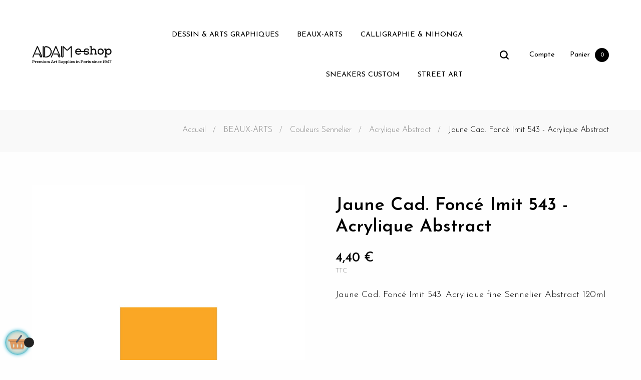

--- FILE ---
content_type: text/html; charset=utf-8
request_url: https://www.adam-eshop.com/fr/magasin-sennelier-paris-abstract-/5872-jaune-cad-fonce-imit-vente-en-ligne.html
body_size: 31007
content:
<!doctype html>
<html lang="fr"  class="default" >

<!-- Google Tag Manager -->

<script>(function(w,d,s,l,i){w[l]=w[l]||[];w[l].push({'gtm.start':
    new Date().getTime(),event:'gtm.js'});var f=d.getElementsByTagName(s)[0],
            j=d.createElement(s),dl=l!='dataLayer'?'&l='+l:'';j.async=true;j.src=
            'https://www.googletagmanager.com/gtm.js?id='+i+dl;f.parentNode.insertBefore(j,f);
            })(window,document,'script','dataLayer','GTM-WXTVNGGQ');</script>

<!-- End Google Tag Manager -->

  <head>
    
      
  <meta charset="utf-8">


  <meta http-equiv="x-ua-compatible" content="ie=edge">



  <link rel="canonical" href="https://www.adam-eshop.com/fr/magasin-sennelier-paris-abstract-/5872-jaune-cad-fonce-imit-vente-en-ligne.html">

  <title>Magasin sennelier acrylique paris</title>
<script data-keepinline="true">
    var ajaxGetProductUrl = '//www.adam-eshop.com/fr/module/cdc_googletagmanager/async';
    var ajaxShippingEvent = 1;
    var ajaxPaymentEvent = 1;

/* datalayer */
dataLayer = window.dataLayer || [];
    let cdcDatalayer = {"pageCategory":"product","event":"view_item","ecommerce":{"currency":"EUR","items":[{"item_name":"Jaune Cad. Fonce Imit 543 - Acrylique Abstract","item_id":"5872","price":"3.67","price_tax_exc":"3.67","price_tax_inc":"4.4","item_brand":"Sennelier","item_category":"BEAUX-ARTS","item_category2":"Couleurs Sennelier","item_category3":"Acrylique Abstract","quantity":1}],"value":"3.67"},"google_tag_params":{"ecomm_pagetype":"product","ecomm_prodid":"5872","ecomm_totalvalue":4.4,"ecomm_category":"Acrylique Abstract","ecomm_totalvalue_tax_exc":3.67}};
    dataLayer.push(cdcDatalayer);

/* call to GTM Tag */
(function(w,d,s,l,i){w[l]=w[l]||[];w[l].push({'gtm.start':
new Date().getTime(),event:'gtm.js'});var f=d.getElementsByTagName(s)[0],
j=d.createElement(s),dl=l!='dataLayer'?'&l='+l:'';j.async=true;j.src=
'https://www.googletagmanager.com/gtm.js?id='+i+dl;f.parentNode.insertBefore(j,f);
})(window,document,'script','dataLayer','GTM-WXTVNGGQ');

/* async call to avoid cache system for dynamic data */
dataLayer.push({
  'event': 'datalayer_ready'
});
</script>
  <meta name="description" content="magasin a paris sennelier pour les acrylique abstract pas cher en vente en ligne ou trouver peinture d&#039;etudiant et le materiel d&#039;art de bonne qualité pour les etudes art plastique en ecole d&#039;art">
  <meta name="keywords" content="sennelier,paris,magasin,pas cher,ou trouver,vente en ligne,abstract,etudiant,en pochette,plastique,compote,resistante">
      
                  <link rel="alternate" href="https://www.adam-eshop.com/fr/magasin-sennelier-paris-abstract-/5872-jaune-cad-fonce-imit-vente-en-ligne.html" hreflang="fr">
                  <link rel="alternate" href="https://www.adam-eshop.com/en/magasin-sennelier-paris-abstract-/5872-sennelier-blanc-de-titane-paris.html" hreflang="en-us">
                  <link rel="alternate" href="https://www.adam-eshop.com/es/acrilico-abstract/5872-sennelier-blanc-de-titane-paris.html" hreflang="es-es">
        



  <meta name="viewport" content="width=device-width, initial-scale=1">



  <link rel="icon" type="image/vnd.microsoft.icon" href="/img/favicon.ico?1663234604">
  <link rel="shortcut icon" type="image/x-icon" href="/img/favicon.ico?1663234604">


  

    <link rel="stylesheet" href="https://www.adam-eshop.com/themes/at_wooden/assets/css/theme.css" type="text/css" media="all">
  <link rel="stylesheet" href="https://www.adam-eshop.com/themes/at_wooden/modules/leoblog/views/css/leoblog.css" type="text/css" media="all">
  <link rel="stylesheet" href="https://www.adam-eshop.com/themes/at_wooden/modules/leobootstrapmenu/views/css/megamenu.css" type="text/css" media="all">
  <link rel="stylesheet" href="https://www.adam-eshop.com/themes/at_wooden/modules/leobootstrapmenu/views/css/leomenusidebar.css" type="text/css" media="all">
  <link rel="stylesheet" href="https://www.adam-eshop.com/themes/at_wooden/modules/leoslideshow/views/css/typo/typo.css" type="text/css" media="all">
  <link rel="stylesheet" href="https://www.adam-eshop.com/themes/at_wooden/modules/leoslideshow/views/css/iView/iview.css" type="text/css" media="all">
  <link rel="stylesheet" href="https://www.adam-eshop.com/themes/at_wooden/modules/leoslideshow/views/css/iView/skin_4_responsive/style.css" type="text/css" media="all">
  <link rel="stylesheet" href="https://www.adam-eshop.com/modules/leofeature/views/css/jquery.mCustomScrollbar.css" type="text/css" media="all">
  <link rel="stylesheet" href="https://www.adam-eshop.com/themes/at_wooden/modules/leofeature/views/css/front.css" type="text/css" media="all">
  <link rel="stylesheet" href="https://www.adam-eshop.com/modules/leoquicklogin/views/css/front.css" type="text/css" media="all">
  <link rel="stylesheet" href="https://www.adam-eshop.com/js/jquery/ui/themes/base/minified/jquery-ui.min.css" type="text/css" media="all">
  <link rel="stylesheet" href="https://www.adam-eshop.com/js/jquery/ui/themes/base/minified/jquery.ui.theme.min.css" type="text/css" media="all">
  <link rel="stylesheet" href="https://www.adam-eshop.com/js/jquery/plugins/fancybox/jquery.fancybox.css" type="text/css" media="all">
  <link rel="stylesheet" href="https://www.adam-eshop.com/modules/blockgrouptop/views/css/blockgrouptop.css" type="text/css" media="all">
  <link rel="stylesheet" href="https://www.adam-eshop.com/themes/at_wooden/modules/leoproductsearch/views/css/leosearch.css" type="text/css" media="all">
  <link rel="stylesheet" href="https://www.adam-eshop.com/modules/leoproductsearch/views/css/jquery.autocomplete_productsearch.css" type="text/css" media="all">
  <link rel="stylesheet" href="https://www.adam-eshop.com/themes/at_wooden/assets/css/custom.css" type="text/css" media="all">
  <link rel="stylesheet" href="https://www.adam-eshop.com/modules/appagebuilder/views/css/animate.css" type="text/css" media="all">
  <link rel="stylesheet" href="https://www.adam-eshop.com/themes/at_wooden/modules/appagebuilder/views/css/owl.carousel.css" type="text/css" media="all">
  <link rel="stylesheet" href="https://www.adam-eshop.com/themes/at_wooden/modules/appagebuilder/views/css/owl.theme.css" type="text/css" media="all">
  <link rel="stylesheet" href="https://www.adam-eshop.com/themes/at_wooden/modules/appagebuilder/views/css/slick-theme.css" type="text/css" media="all">
  <link rel="stylesheet" href="https://www.adam-eshop.com/themes/at_wooden/modules/appagebuilder/views/css/slick.css" type="text/css" media="all">
  <link rel="stylesheet" href="https://www.adam-eshop.com/themes/at_wooden/modules/appagebuilder/views/css/styles.css" type="text/css" media="all">
  <link rel="stylesheet" href="https://www.adam-eshop.com/modules/appagebuilder/views/css/unique.css" type="text/css" media="all">
  <link rel="stylesheet" href="https://www.adam-eshop.com/themes/at_wooden/modules/appagebuilder/views/css/profiles/profile1513763645.css" type="text/css" media="all">



    


  

  <script type="text/javascript">
        var LEO_COOKIE_THEME = "AT_WOODEN_PANEL_CONFIG";
        var add_cart_error = "An error occurred while processing your request. Please try again";
        var ajaxsearch = "1";
        var buttonwishlist_title_add = "Liste de souhaits";
        var buttonwishlist_title_remove = "Supprimer du panier";
        var cancel_rating_txt = "Cancel Rating";
        var disable_review_form_txt = "existe pas un crit\u00e8re d'\u00e9valuation pour ce produit ou cette langue";
        var enable_dropdown_defaultcart = 1;
        var enable_flycart_effect = 1;
        var enable_notification = 0;
        var height_cart_item = "125";
        var isLogged = false;
        var leo_push = 0;
        var leo_search_url = "https:\/\/www.adam-eshop.com\/fr\/module\/leoproductsearch\/productsearch";
        var leo_token = "7708bac711ffa3f6909064daacf9d793";
        var leoproductsearch_static_token = "7708bac711ffa3f6909064daacf9d793";
        var leoproductsearch_token = "50d3cac88a5a6a6567332ea2c8502570";
        var lf_is_gen_rtl = false;
        var lps_show_product_img = "1";
        var lps_show_product_price = "1";
        var lql_ajax_url = "https:\/\/www.adam-eshop.com\/fr\/module\/leoquicklogin\/leocustomer";
        var lql_is_gen_rtl = false;
        var lql_module_dir = "\/modules\/leoquicklogin\/";
        var lql_myaccount_url = "https:\/\/www.adam-eshop.com\/fr\/mon-compte";
        var lql_redirect = "";
        var number_cartitem_display = 3;
        var numpro_display = "100";
        var prestashop = {"cart":{"products":[],"totals":{"total":{"type":"total","label":"Total","amount":0,"value":"0,00\u00a0\u20ac"},"total_including_tax":{"type":"total","label":"Total TTC","amount":0,"value":"0,00\u00a0\u20ac"},"total_excluding_tax":{"type":"total","label":"Total HT :","amount":0,"value":"0,00\u00a0\u20ac"}},"subtotals":{"products":{"type":"products","label":"Sous-total","amount":0,"value":"0,00\u00a0\u20ac"},"discounts":null,"shipping":{"type":"shipping","label":"Livraison","amount":0,"value":"gratuit"},"tax":null},"products_count":0,"summary_string":"0 articles","vouchers":{"allowed":1,"added":[]},"discounts":[],"minimalPurchase":0,"minimalPurchaseRequired":""},"currency":{"name":"Euro","iso_code":"EUR","iso_code_num":"978","sign":"\u20ac"},"customer":{"lastname":null,"firstname":null,"email":null,"birthday":null,"newsletter":null,"newsletter_date_add":null,"optin":null,"website":null,"company":null,"siret":null,"ape":null,"is_logged":false,"gender":{"type":null,"name":null},"addresses":[]},"language":{"name":"Fran\u00e7ais (French)","iso_code":"fr","locale":"fr-FR","language_code":"fr","is_rtl":"0","date_format_lite":"d\/m\/Y","date_format_full":"d\/m\/Y H:i:s","id":1},"page":{"title":"","canonical":null,"meta":{"title":"Magasin sennelier acrylique paris","description":"magasin a paris sennelier pour les acrylique abstract pas cher en vente en ligne ou trouver peinture d'etudiant et le materiel d'art de bonne qualit\u00e9 pour les etudes art plastique en ecole d'art","keywords":"sennelier,paris,magasin,pas cher,ou trouver,vente en ligne,abstract,etudiant,en pochette,plastique,compote,resistante","robots":"index"},"page_name":"product","body_classes":{"lang-fr":true,"lang-rtl":false,"country-FR":true,"currency-EUR":true,"layout-full-width":true,"page-product":true,"tax-display-enabled":true,"product-id-5872":true,"product-Jaune Cad. Fonc\u00e9 Imit 543 - Acrylique Abstract":true,"product-id-category-439":true,"product-id-manufacturer-57":true,"product-id-supplier-0":true,"product-available-for-order":true},"admin_notifications":[]},"shop":{"name":"Adam Montmartre","logo":"\/img\/adam-eshop-new-logo-1656431334.jpg","stores_icon":"\/img\/logo_stores.png","favicon":"\/img\/favicon.ico"},"urls":{"base_url":"https:\/\/www.adam-eshop.com\/","current_url":"https:\/\/www.adam-eshop.com\/fr\/magasin-sennelier-paris-abstract-\/5872-jaune-cad-fonce-imit-vente-en-ligne.html","shop_domain_url":"https:\/\/www.adam-eshop.com","img_ps_url":"https:\/\/www.adam-eshop.com\/img\/","img_cat_url":"https:\/\/www.adam-eshop.com\/img\/c\/","img_lang_url":"https:\/\/www.adam-eshop.com\/img\/l\/","img_prod_url":"https:\/\/www.adam-eshop.com\/img\/p\/","img_manu_url":"https:\/\/www.adam-eshop.com\/img\/m\/","img_sup_url":"https:\/\/www.adam-eshop.com\/img\/su\/","img_ship_url":"https:\/\/www.adam-eshop.com\/img\/s\/","img_store_url":"https:\/\/www.adam-eshop.com\/img\/st\/","img_col_url":"https:\/\/www.adam-eshop.com\/img\/co\/","img_url":"https:\/\/www.adam-eshop.com\/themes\/at_wooden\/assets\/img\/","css_url":"https:\/\/www.adam-eshop.com\/themes\/at_wooden\/assets\/css\/","js_url":"https:\/\/www.adam-eshop.com\/themes\/at_wooden\/assets\/js\/","pic_url":"https:\/\/www.adam-eshop.com\/upload\/","pages":{"address":"https:\/\/www.adam-eshop.com\/fr\/adresse","addresses":"https:\/\/www.adam-eshop.com\/fr\/adresses","authentication":"https:\/\/www.adam-eshop.com\/fr\/connexion","cart":"https:\/\/www.adam-eshop.com\/fr\/panier","category":"https:\/\/www.adam-eshop.com\/fr\/index.php?controller=category","cms":"https:\/\/www.adam-eshop.com\/fr\/index.php?controller=cms","contact":"https:\/\/www.adam-eshop.com\/fr\/nous-contacter","discount":"https:\/\/www.adam-eshop.com\/fr\/reduction","guest_tracking":"https:\/\/www.adam-eshop.com\/fr\/suivi-commande-invite","history":"https:\/\/www.adam-eshop.com\/fr\/historique-commandes","identity":"https:\/\/www.adam-eshop.com\/fr\/identite","index":"https:\/\/www.adam-eshop.com\/fr\/","my_account":"https:\/\/www.adam-eshop.com\/fr\/mon-compte","order_confirmation":"https:\/\/www.adam-eshop.com\/fr\/confirmation-commande","order_detail":"https:\/\/www.adam-eshop.com\/fr\/index.php?controller=order-detail","order_follow":"https:\/\/www.adam-eshop.com\/fr\/suivi-commande","order":"https:\/\/www.adam-eshop.com\/fr\/commande","order_return":"https:\/\/www.adam-eshop.com\/fr\/index.php?controller=order-return","order_slip":"https:\/\/www.adam-eshop.com\/fr\/avoirs","pagenotfound":"https:\/\/www.adam-eshop.com\/fr\/page-introuvable","password":"https:\/\/www.adam-eshop.com\/fr\/recuperation-mot-de-passe","pdf_invoice":"https:\/\/www.adam-eshop.com\/fr\/index.php?controller=pdf-invoice","pdf_order_return":"https:\/\/www.adam-eshop.com\/fr\/index.php?controller=pdf-order-return","pdf_order_slip":"https:\/\/www.adam-eshop.com\/fr\/index.php?controller=pdf-order-slip","prices_drop":"https:\/\/www.adam-eshop.com\/fr\/promotions","product":"https:\/\/www.adam-eshop.com\/fr\/index.php?controller=product","search":"https:\/\/www.adam-eshop.com\/fr\/recherche","sitemap":"https:\/\/www.adam-eshop.com\/fr\/plan du site","stores":"https:\/\/www.adam-eshop.com\/fr\/magasins","supplier":"https:\/\/www.adam-eshop.com\/fr\/fournisseur","register":"https:\/\/www.adam-eshop.com\/fr\/connexion?create_account=1","order_login":"https:\/\/www.adam-eshop.com\/fr\/commande?login=1"},"alternative_langs":{"fr":"https:\/\/www.adam-eshop.com\/fr\/magasin-sennelier-paris-abstract-\/5872-jaune-cad-fonce-imit-vente-en-ligne.html","en-us":"https:\/\/www.adam-eshop.com\/en\/magasin-sennelier-paris-abstract-\/5872-sennelier-blanc-de-titane-paris.html","es-es":"https:\/\/www.adam-eshop.com\/es\/acrilico-abstract\/5872-sennelier-blanc-de-titane-paris.html"},"theme_assets":"\/themes\/at_wooden\/assets\/","actions":{"logout":"https:\/\/www.adam-eshop.com\/fr\/?mylogout="},"no_picture_image":{"bySize":{"small_default":{"url":"https:\/\/www.adam-eshop.com\/img\/p\/fr-default-small_default.jpg","width":98,"height":123},"cart_default":{"url":"https:\/\/www.adam-eshop.com\/img\/p\/fr-default-cart_default.jpg","width":125,"height":157},"medium_default":{"url":"https:\/\/www.adam-eshop.com\/img\/p\/fr-default-medium_default.jpg","width":378,"height":472},"home_default":{"url":"https:\/\/www.adam-eshop.com\/img\/p\/fr-default-home_default.jpg","width":378,"height":472},"large_default":{"url":"https:\/\/www.adam-eshop.com\/img\/p\/fr-default-large_default.jpg","width":800,"height":1000}},"small":{"url":"https:\/\/www.adam-eshop.com\/img\/p\/fr-default-small_default.jpg","width":98,"height":123},"medium":{"url":"https:\/\/www.adam-eshop.com\/img\/p\/fr-default-medium_default.jpg","width":378,"height":472},"large":{"url":"https:\/\/www.adam-eshop.com\/img\/p\/fr-default-large_default.jpg","width":800,"height":1000},"legend":""}},"configuration":{"display_taxes_label":true,"display_prices_tax_incl":true,"is_catalog":false,"show_prices":true,"opt_in":{"partner":false},"quantity_discount":{"type":"discount","label":"Remise"},"voucher_enabled":1,"return_enabled":0},"field_required":[],"breadcrumb":{"links":[{"title":"Accueil","url":"https:\/\/www.adam-eshop.com\/fr\/"},{"title":"BEAUX-ARTS","url":"https:\/\/www.adam-eshop.com\/fr\/536-beaux-arts"},{"title":"Couleurs Sennelier","url":"https:\/\/www.adam-eshop.com\/fr\/344-sennelier-pigments-purs-paris"},{"title":"Acrylique Abstract","url":"https:\/\/www.adam-eshop.com\/fr\/439-magasin-sennelier-paris-abstract-"},{"title":"Jaune Cad. Fonc\u00e9 Imit 543 - Acrylique Abstract","url":"https:\/\/www.adam-eshop.com\/fr\/magasin-sennelier-paris-abstract-\/5872-jaune-cad-fonce-imit-vente-en-ligne.html"}],"count":5},"link":{"protocol_link":"https:\/\/","protocol_content":"https:\/\/"},"time":1769800316,"static_token":"7708bac711ffa3f6909064daacf9d793","token":"50d3cac88a5a6a6567332ea2c8502570"};
        var psemailsubscription_subscription = "https:\/\/www.adam-eshop.com\/fr\/module\/ps_emailsubscription\/subscription";
        var review_error = "An error occurred while processing your request. Please try again";
        var show_popup = 1;
        var txt_not_found = "No products found";
        var type_dropdown_defaultcart = "dropdown";
        var type_flycart_effect = "fade";
        var width_cart_item = "320";
        var wishlist_add = "Le produit a \u00e9t\u00e9 ajout\u00e9 \u00e0 votre liste";
        var wishlist_cancel_txt = "Annuler";
        var wishlist_confirm_del_txt = "Supprimer l'\u00e9l\u00e9ment s\u00e9lectionn\u00e9?";
        var wishlist_del_default_txt = "Impossible de supprimer par d\u00e9faut liste";
        var wishlist_email_txt = "Email";
        var wishlist_loggin_required = "Vous devez \u00eatre connect\u00e9 pour g\u00e9rer votre liste";
        var wishlist_ok_txt = "D'accord";
        var wishlist_quantity_required = "Vous devez saisir une quantit\u00e9";
        var wishlist_remove = "Le produit a \u00e9t\u00e9 retir\u00e9 de votre liste";
        var wishlist_reset_txt = "R\u00e9initialiser";
        var wishlist_send_txt = "Envoyer";
        var wishlist_send_wishlist_txt = "Envoyer liste";
        var wishlist_url = "https:\/\/www.adam-eshop.com\/fr\/module\/leofeature\/mywishlist";
        var wishlist_viewwishlist = "Voir votre liste";
      </script>
<script type="text/javascript">
	var choosefile_text = "Choisir le fichier";
	var turnoff_popup_text = "Ne pas afficher ce popup à nouveau";
	
	var size_item_quickview = 82;
	var style_scroll_quickview = 'vertical';
	
	var size_item_page = 113;
	var style_scroll_page = 'horizontal';
	
	var size_item_quickview_attr = 101;	
	var style_scroll_quickview_attr = 'vertical';
	
	var size_item_popup = 160;
	var style_scroll_popup = 'vertical';
</script>


  <!-- @file modules\appagebuilder\views\templates\hook\header -->

<script>
	/**
	 * List functions will run when document.ready()
	 */
	var ap_list_functions = [];
	/**
	 * List functions will run when window.load()
	 */
	var ap_list_functions_loaded = [];

	/**
	 * List functions will run when document.ready() for theme
	 */

	var products_list_functions = [];
</script>


<script type='text/javascript'>
	var leoOption = {
		category_qty:1,
		product_list_image:0,
		product_one_img:1,
		productCdown: 1,
		productColor: 0,
		homeWidth: 378,
		homeheight: 472,
	}

	ap_list_functions.push(function(){
		if (typeof $.LeoCustomAjax !== "undefined" && $.isFunction($.LeoCustomAjax)) {
			var leoCustomAjax = new $.LeoCustomAjax();
			leoCustomAjax.processAjax();
		}
	});
</script>
<script type="text/javascript">
	
	var FancyboxI18nClose = "Fermer";
	var FancyboxI18nNext = "Prochain";
	var FancyboxI18nPrev = "précédent";
	var current_link = "http://www.adam-eshop.com/fr/";		
	var currentURL = window.location;
	currentURL = String(currentURL);
	currentURL = currentURL.replace("https://","").replace("http://","").replace("www.","").replace( /#\w*/, "" );
	current_link = current_link.replace("https://","").replace("http://","").replace("www.","");
	var text_warning_select_txt = "S'il vous plaît sélectionner un pour supprimer?";
	var text_confirm_remove_txt = "Etes-vous sûr de retirer de pied de page?";
	var close_bt_txt = "Fermer";
	var list_menu = [];
	var list_menu_tmp = {};
	var list_tab = [];
	var isHomeMenu = 0;
	
</script>
<script type="text/javascript">
	(window.gaDevIds=window.gaDevIds||[]).push('d6YPbH');
	(function(i,s,o,g,r,a,m){i['GoogleAnalyticsObject']=r;i[r]=i[r]||function(){
	(i[r].q=i[r].q||[]).push(arguments)},i[r].l=1*new Date();a=s.createElement(o),
	m=s.getElementsByTagName(o)[0];a.async=1;a.src=g;m.parentNode.insertBefore(a,m)
	})(window,document,'script','https://www.google-analytics.com/analytics.js','ga');

            ga('create', 'UA-86184100-1', 'auto');
                        ga('send', 'pageview');
    
    ga('require', 'ec');
</script>





    
  <meta property="og:type" content="product">
  <meta property="og:url" content="https://www.adam-eshop.com/fr/magasin-sennelier-paris-abstract-/5872-jaune-cad-fonce-imit-vente-en-ligne.html">
  <meta property="og:title" content="Magasin sennelier acrylique paris">
  <meta property="og:site_name" content="Adam Montmartre">
  <meta property="og:description" content="magasin a paris sennelier pour les acrylique abstract pas cher en vente en ligne ou trouver peinture d&#039;etudiant et le materiel d&#039;art de bonne qualité pour les etudes art plastique en ecole d&#039;art">
  <meta property="og:image" content="https://www.adam-eshop.com/7809-large_default/jaune-cad-fonce-imit-vente-en-ligne.jpg">
      <meta property="product:pretax_price:amount" content="3.666667">
    <meta property="product:pretax_price:currency" content="EUR">
    <meta property="product:price:amount" content="4.4">
    <meta property="product:price:currency" content="EUR">
      <meta property="product:weight:value" content="0.160000">
  <meta property="product:weight:units" content="kg">
  
  </head>

  <body id="product" class="lang-fr country-fr currency-eur layout-full-width page-product tax-display-enabled product-id-5872 product-jaune-cad-fonce-imit-543-acrylique-abstract product-id-category-439 product-id-manufacturer-57 product-id-supplier-0 product-available-for-order fullwidth">

  <!-- Google Tag Manager (noscript) -->
  
  <noscript><iframe src="https://www.googletagmanager.com/ns.html?id=GTM-WXTVNGGQ"
                    height="0" width="0" style="display:none;visibility:hidden"></iframe></noscript>
  
  <!-- End Google Tag Manager (noscript) -->

    
      <!-- Google Tag Manager (noscript) -->
<noscript><iframe src="https://www.googletagmanager.com/ns.html?id=GTM-WXTVNGGQ"
height="0" width="0" style="display:none;visibility:hidden"></iframe></noscript>
<!-- End Google Tag Manager (noscript) -->

    

    <main id="page">
      
              
      <header id="header">
        <div class="header-container">
          
            
  <div class="header-banner">
          <div class="container">
              <div class="inner"></div>
          </div>
        </div>



  <nav class="header-nav">
    <div class="topnav">
              <div class="inner"></div>
          </div>
    <div class="bottomnav">
              <div class="inner"></div>
          </div>
  </nav>



  <div class="header-top">
          <div class="inner"><!-- @file modules\appagebuilder\views\templates\hook\ApRow -->
    <div        class="row box-wtop ApRow  has-bg bg-boxed"
                            style="background: no-repeat;"        data-bg_data=" no-repeat"        >
                                            <!-- @file modules\appagebuilder\views\templates\hook\ApColumn -->
<div    class="col-xl-3 col-lg-4 col-md-12 col-sm-12 col-xs-12 col-sp-12 col-logo ApColumn "
	    >
                    <!-- @file modules\appagebuilder\views\templates\hook\ApGenCode -->

	<div class="h-logo">    <a href="https://www.adam-eshop.com/">        <img class="img-fluid" src="/img/adam-eshop-new-logo-1656431334.jpg" alt="Adam Montmartre">    </a></div>

    </div><!-- @file modules\appagebuilder\views\templates\hook\ApColumn -->
<div    class="col-xl-7 col-lg-5 col-md-3 col-sm-3 col-xs-3 col-sp-3 col-menu ApColumn "
	    >
                    <!-- @file modules\appagebuilder\views\templates\hook\ApSlideShow -->
<div id="memgamenu-form_9184166521380958" class="ApMegamenu">
				<nav data-megamenu-id="9184166521380958" class="leo-megamenu cavas_menu navbar navbar-default enable-canvas " role="navigation">
			<!-- Brand and toggle get grouped for better mobile display -->
			<div class="navbar-header">
				<button type="button" class="navbar-toggler hidden-lg-up" data-toggle="collapse" data-target=".megamenu-off-canvas-9184166521380958">
					<span class="sr-only">Basculer la navigation</span>
					&#9776;
					<!--
					<span class="icon-bar"></span>
					<span class="icon-bar"></span>
					<span class="icon-bar"></span>
					-->
				</button>
			</div>
			<!-- Collect the nav links, forms, and other content for toggling -->
						<div class="leo-top-menu collapse navbar-toggleable-md megamenu-off-canvas megamenu-off-canvas-9184166521380958"><ul class="nav navbar-nav megamenu horizontal"><li data-menu-type="category" class="nav-item   " ><a href="https://www.adam-eshop.com/fr/534-dessin-arts-graphiques" target="_self" class="nav-link has-category"><span class="menu-title">DESSIN & ARTS GRAPHIQUES</span></a></li><li data-menu-type="category" class="nav-item   " ><a href="https://www.adam-eshop.com/fr/536-beaux-arts" target="_self" class="nav-link has-category"><span class="menu-title">BEAUX-ARTS</span></a></li><li data-menu-type="category" class="nav-item   " ><a href="https://www.adam-eshop.com/fr/542-calligraphie-nihonga" target="_self" class="nav-link has-category"><span class="menu-title">CALLIGRAPHIE & NIHONGA</span></a></li><li data-menu-type="category" class="nav-item   " ><a href="https://www.adam-eshop.com/fr/544-sneakers-custom-peinture-cuir" target="_self" class="nav-link has-category"><span class="menu-title">SNEAKERS CUSTOM</span></a></li><li data-menu-type="category" class="nav-item   " ><a href="https://www.adam-eshop.com/fr/78-street-art" target="_self" class="nav-link has-category"><span class="menu-title">STREET ART</span></a></li></ul></div>
	</nav>
	<script type="text/javascript">
	// <![CDATA[				
			// var type="horizontal";
			// checkActiveLink();
			// checkTarget();
			list_menu_tmp.id = '9184166521380958';
			list_menu_tmp.type = 'horizontal';
	// ]]>
	
									
				// offCanvas();
				// var show_cavas = 1;
				// console.log('testaaa');
				// console.log(show_cavas);
				list_menu_tmp.show_cavas =1;
			
		
				
		list_menu_tmp.list_tab = list_tab;
		list_menu.push(list_menu_tmp);
		list_menu_tmp = {};	
		list_tab = {};
		
	</script>
	</div>

    </div><!-- @file modules\appagebuilder\views\templates\hook\ApColumn -->
<div    class="col-xl-2 col-lg-3 col-md-9 col-sm-9 col-xs-9 col-sp-9 col-info ApColumn "
	    >
                    <!-- @file modules\appagebuilder\views\templates\hook\ApModule -->


<!-- Block search module -->
<div id="leo_search_block_top" class="block exclusive search-by-category">
	<h4 class="title_block">Chercher</h4>
	<form method="get" action="https://www.adam-eshop.com/fr/index.php?controller=productsearch" id="leosearchtopbox">
		<input type="hidden" name="fc" value="module" />
		<input type="hidden" name="module" value="leoproductsearch" />
		<input type="hidden" name="controller" value="productsearch" />
                <input type="hidden" name="leoproductsearch_static_token" value="7708bac711ffa3f6909064daacf9d793"/>
		    	<label>Recherche de produits:</label>
		<div class="block_content clearfix leoproductsearch-content">		
			<div class="list-cate-wrapper">
				<input id="leosearchtop-cate-id" name="cate" value="" type="hidden">
				<a id="dropdownListCateTop" class="select-title" rel="nofollow" data-toggle="dropdown" aria-haspopup="true" aria-expanded="false">
					<span>Toutes catégories</span>
					<i class="material-icons pull-xs-right">keyboard_arrow_down</i>
				</a>
				<div class="list-cate dropdown-menu" aria-labelledby="dropdownListCateTop">
					<a href="#" data-cate-id="" data-cate-name="Toutes catégories" class="cate-item active" >Toutes catégories</a>				
					<a href="#" data-cate-id="2" data-cate-name="Accueil" class="cate-item cate-level-1" >Accueil</a>
					
  <a href="#" data-cate-id="534" data-cate-name="DESSIN &amp; ARTS GRAPHIQUES" class="cate-item cate-level-2" >--DESSIN &amp; ARTS GRAPHIQUES</a>
  <a href="#" data-cate-id="13" data-cate-name="Feutres et Stylos" class="cate-item cate-level-3" >---Feutres et Stylos</a>
  <a href="#" data-cate-id="151" data-cate-name="Marqueurs à alcool" class="cate-item cate-level-4" >----Marqueurs à alcool</a>
  <a href="#" data-cate-id="329" data-cate-name="Neopiko" class="cate-item cate-level-5" >-----Neopiko</a>
  <a href="#" data-cate-id="330" data-cate-name="Neopiko à l&#039;unité" class="cate-item cate-level-6" >------Neopiko à l&#039;unité</a>
  <a href="#" data-cate-id="356" data-cate-name="Sets Neopiko" class="cate-item cate-level-6" >------Sets Neopiko</a>
  <a href="#" data-cate-id="162" data-cate-name="Touch Twin Marker" class="cate-item cate-level-5" >-----Touch Twin Marker</a>
  <a href="#" data-cate-id="152" data-cate-name="Touch à l&#039;unité" class="cate-item cate-level-6" >------Touch à l&#039;unité</a>
  <a href="#" data-cate-id="163" data-cate-name="Sets Touch" class="cate-item cate-level-6" >------Sets Touch</a>
  <a href="#" data-cate-id="303" data-cate-name="Copic" class="cate-item cate-level-5" >-----Copic</a>
  <a href="#" data-cate-id="494" data-cate-name="Marqueurs vide" class="cate-item cate-level-6" >------Marqueurs vide</a>
  <a href="#" data-cate-id="304" data-cate-name="Copic à l&#039;unité" class="cate-item cate-level-6" >------Copic à l&#039;unité</a>
  <a href="#" data-cate-id="333" data-cate-name="Recharges encre" class="cate-item cate-level-6" >------Recharges encre</a>
  <a href="#" data-cate-id="477" data-cate-name="Gamme Wide" class="cate-item cate-level-7" >-------Gamme Wide</a>
  <a href="#" data-cate-id="482" data-cate-name="Noir et Blender" class="cate-item cate-level-7" >-------Noir et Blender</a>
  <a href="#" data-cate-id="478" data-cate-name="BV (Bleu-Violet)" class="cate-item cate-level-7" >-------BV (Bleu-Violet)</a>
  <a href="#" data-cate-id="479" data-cate-name="B (Bleu)" class="cate-item cate-level-7" >-------B (Bleu)</a>
  <a href="#" data-cate-id="480" data-cate-name="BG (Bleu-Vert)" class="cate-item cate-level-7" >-------BG (Bleu-Vert)</a>
  <a href="#" data-cate-id="481" data-cate-name="C (Gris froid)" class="cate-item cate-level-7" >-------C (Gris froid)</a>
  <a href="#" data-cate-id="483" data-cate-name="E (Terre et Chair)" class="cate-item cate-level-7" >-------E (Terre et Chair)</a>
  <a href="#" data-cate-id="484" data-cate-name="G (Vert)" class="cate-item cate-level-7" >-------G (Vert)</a>
  <a href="#" data-cate-id="485" data-cate-name="N (Neutre)" class="cate-item cate-level-7" >-------N (Neutre)</a>
  <a href="#" data-cate-id="486" data-cate-name="R (Rouge)" class="cate-item cate-level-7" >-------R (Rouge)</a>
  <a href="#" data-cate-id="487" data-cate-name="RV (Rouge violet)" class="cate-item cate-level-7" >-------RV (Rouge violet)</a>
  <a href="#" data-cate-id="488" data-cate-name="T (Gris Toner)" class="cate-item cate-level-7" >-------T (Gris Toner)</a>
  <a href="#" data-cate-id="489" data-cate-name="V (Violet)" class="cate-item cate-level-7" >-------V (Violet)</a>
  <a href="#" data-cate-id="490" data-cate-name="W (Gris chaud)" class="cate-item cate-level-7" >-------W (Gris chaud)</a>
  <a href="#" data-cate-id="491" data-cate-name="Y (Jaune)" class="cate-item cate-level-7" >-------Y (Jaune)</a>
  <a href="#" data-cate-id="492" data-cate-name="YG (Jaune vert)" class="cate-item cate-level-7" >-------YG (Jaune vert)</a>
  <a href="#" data-cate-id="493" data-cate-name="YR (Jaune rouge)" class="cate-item cate-level-7" >-------YR (Jaune rouge)</a>
  <a href="#" data-cate-id="305" data-cate-name="Set Copic wide " class="cate-item cate-level-6" >------Set Copic wide </a>
  <a href="#" data-cate-id="313" data-cate-name="Mèches " class="cate-item cate-level-6" >------Mèches </a>
  <a href="#" data-cate-id="159" data-cate-name="Promarker" class="cate-item cate-level-5" >-----Promarker</a>
  <a href="#" data-cate-id="166" data-cate-name=" Sets Promarkers" class="cate-item cate-level-6" >------ Sets Promarkers</a>
  <a href="#" data-cate-id="169" data-cate-name="Promarker à l&#039;unité" class="cate-item cate-level-6" >------Promarker à l&#039;unité</a>
  <a href="#" data-cate-id="434" data-cate-name="Magic Ink " class="cate-item cate-level-5" >-----Magic Ink </a>
  <a href="#" data-cate-id="604" data-cate-name="Magic Ink Set" class="cate-item cate-level-6" >------Magic Ink Set</a>
  <a href="#" data-cate-id="605" data-cate-name="Magic Ink à l&#039;Unité" class="cate-item cate-level-6" >------Magic Ink à l&#039;Unité</a>
  <a href="#" data-cate-id="416" data-cate-name="Chartpack AD markers" class="cate-item cate-level-5" >-----Chartpack AD markers</a>
  <a href="#" data-cate-id="170" data-cate-name="Palette Graph&#039;it" class="cate-item cate-level-5" >-----Palette Graph&#039;it</a>
  <a href="#" data-cate-id="57" data-cate-name="Feutres pinceaux" class="cate-item cate-level-4" >----Feutres pinceaux</a>
  <a href="#" data-cate-id="64" data-cate-name="Pentel" class="cate-item cate-level-5" >-----Pentel</a>
  <a href="#" data-cate-id="65" data-cate-name="Pentel Pocket Brush" class="cate-item cate-level-6" >------Pentel Pocket Brush</a>
  <a href="#" data-cate-id="68" data-cate-name="Pentel Color Brush" class="cate-item cate-level-6" >------Pentel Color Brush</a>
  <a href="#" data-cate-id="574" data-cate-name="Feutres Pinceau Color Brush Pentel" class="cate-item cate-level-7" >-------Feutres Pinceau Color Brush Pentel</a>
  <a href="#" data-cate-id="575" data-cate-name="Recharge FRT pour Colour Brush" class="cate-item cate-level-7" >-------Recharge FRT pour Colour Brush</a>
  <a href="#" data-cate-id="221" data-cate-name="Sign pen Touch Fude" class="cate-item cate-level-6" >------Sign pen Touch Fude</a>
  <a href="#" data-cate-id="268" data-cate-name="Pentel FRH-MN" class="cate-item cate-level-6" >------Pentel FRH-MN</a>
  <a href="#" data-cate-id="270" data-cate-name="Pentel Brush FP6L" class="cate-item cate-level-6" >------Pentel Brush FP6L</a>
  <a href="#" data-cate-id="567" data-cate-name="Pentel Brush Sign Pigment" class="cate-item cate-level-6" >------Pentel Brush Sign Pigment</a>
  <a href="#" data-cate-id="569" data-cate-name="Pentel XGFH - Gold &amp; Silver" class="cate-item cate-level-6" >------Pentel XGFH - Gold &amp; Silver</a>
  <a href="#" data-cate-id="573" data-cate-name="Pentel Artist Brush Sign Pen" class="cate-item cate-level-6" >------Pentel Artist Brush Sign Pen</a>
  <a href="#" data-cate-id="912" data-cate-name="Pentel Pigment Brush" class="cate-item cate-level-6" >------Pentel Pigment Brush</a>
  <a href="#" data-cate-id="61" data-cate-name="Kuretake" class="cate-item cate-level-5" >-----Kuretake</a>
  <a href="#" data-cate-id="62" data-cate-name="Art &amp; Graphic twin" class="cate-item cate-level-6" >------Art &amp; Graphic twin</a>
  <a href="#" data-cate-id="172" data-cate-name="Mangaka Flexible" class="cate-item cate-level-6" >------Mangaka Flexible</a>
  <a href="#" data-cate-id="312" data-cate-name="Bimoji" class="cate-item cate-level-6" >------Bimoji</a>
  <a href="#" data-cate-id="240" data-cate-name="Fudegokoshi" class="cate-item cate-level-6" >------Fudegokoshi</a>
  <a href="#" data-cate-id="388" data-cate-name="Stylo Pinceau N°13 &amp; N°8" class="cate-item cate-level-6" >------Stylo Pinceau N°13 &amp; N°8</a>
  <a href="#" data-cate-id="632" data-cate-name="Brush Pen Cambio Bimoji" class="cate-item cate-level-6" >------Brush Pen Cambio Bimoji</a>
  <a href="#" data-cate-id="231" data-cate-name="Double brush" class="cate-item cate-level-6" >------Double brush</a>
  <a href="#" data-cate-id="232" data-cate-name="Feutre pinceau double brush Kuretake" class="cate-item cate-level-7" >-------Feutre pinceau double brush Kuretake</a>
  <a href="#" data-cate-id="311" data-cate-name="Fudebiyori pocket pen " class="cate-item cate-level-6" >------Fudebiyori pocket pen </a>
  <a href="#" data-cate-id="470" data-cate-name="Fudepen Mouhitu" class="cate-item cate-level-6" >------Fudepen Mouhitu</a>
  <a href="#" data-cate-id="389" data-cate-name="Brush Pen ZIG Cartoonist" class="cate-item cate-level-6" >------Brush Pen ZIG Cartoonist</a>
  <a href="#" data-cate-id="844" data-cate-name="Base huile permanent" class="cate-item cate-level-6" >------Base huile permanent</a>
  <a href="#" data-cate-id="279" data-cate-name="ZIG Opaque pen" class="cate-item cate-level-6" >------ZIG Opaque pen</a>
  <a href="#" data-cate-id="233" data-cate-name="Pilot" class="cate-item cate-level-5" >-----Pilot</a>
  <a href="#" data-cate-id="629" data-cate-name="Platinum" class="cate-item cate-level-5" >-----Platinum</a>
  <a href="#" data-cate-id="241" data-cate-name="Tombow" class="cate-item cate-level-5" >-----Tombow</a>
  <a href="#" data-cate-id="633" data-cate-name="Akashiya" class="cate-item cate-level-5" >-----Akashiya</a>
  <a href="#" data-cate-id="634" data-cate-name="Zebra" class="cate-item cate-level-5" >-----Zebra</a>
  <a href="#" data-cate-id="255" data-cate-name="Deleter" class="cate-item cate-level-5" >-----Deleter</a>
  <a href="#" data-cate-id="350" data-cate-name="Neopiko Color brush" class="cate-item cate-level-6" >------Neopiko Color brush</a>
  <a href="#" data-cate-id="256" data-cate-name="Neopiko Brush" class="cate-item cate-level-6" >------Neopiko Brush</a>
  <a href="#" data-cate-id="310" data-cate-name="Uni Ball" class="cate-item cate-level-5" >-----Uni Ball</a>
  <a href="#" data-cate-id="239" data-cate-name="Monami" class="cate-item cate-level-5" >-----Monami</a>
  <a href="#" data-cate-id="351" data-cate-name="Sharpie" class="cate-item cate-level-5" >-----Sharpie</a>
  <a href="#" data-cate-id="58" data-cate-name="Faber-Castell" class="cate-item cate-level-5" >-----Faber-Castell</a>
  <a href="#" data-cate-id="59" data-cate-name="Sets Pitt Faber-Castell" class="cate-item cate-level-6" >------Sets Pitt Faber-Castell</a>
  <a href="#" data-cate-id="60" data-cate-name="Pitt Brush à l&#039;unité" class="cate-item cate-level-6" >------Pitt Brush à l&#039;unité</a>
  <a href="#" data-cate-id="63" data-cate-name="Sakura " class="cate-item cate-level-5" >-----Sakura </a>
  <a href="#" data-cate-id="504" data-cate-name="Pigma Brush Sakura" class="cate-item cate-level-6" >------Pigma Brush Sakura</a>
  <a href="#" data-cate-id="505" data-cate-name="Professional Brush" class="cate-item cate-level-6" >------Professional Brush</a>
  <a href="#" data-cate-id="469" data-cate-name="Copic Brush" class="cate-item cate-level-5" >-----Copic Brush</a>
  <a href="#" data-cate-id="550" data-cate-name="Touch Brush" class="cate-item cate-level-5" >-----Touch Brush</a>
  <a href="#" data-cate-id="637" data-cate-name="Zebra" class="cate-item cate-level-5" >-----Zebra</a>
  <a href="#" data-cate-id="69" data-cate-name="Feutres calibrés" class="cate-item cate-level-4" >----Feutres calibrés</a>
  <a href="#" data-cate-id="70" data-cate-name="Pigma" class="cate-item cate-level-5" >-----Pigma</a>
  <a href="#" data-cate-id="71" data-cate-name="Pigma Micron noir" class="cate-item cate-level-6" >------Pigma Micron noir</a>
  <a href="#" data-cate-id="246" data-cate-name="Pigma Micron couleur" class="cate-item cate-level-6" >------Pigma Micron couleur</a>
  <a href="#" data-cate-id="245" data-cate-name="Deleter " class="cate-item cate-level-5" >-----Deleter </a>
  <a href="#" data-cate-id="257" data-cate-name="Neopiko Line 3" class="cate-item cate-level-6" >------Neopiko Line 3</a>
  <a href="#" data-cate-id="258" data-cate-name="Neopiko Line 3 Set" class="cate-item cate-level-6" >------Neopiko Line 3 Set</a>
  <a href="#" data-cate-id="72" data-cate-name="Staedtler" class="cate-item cate-level-5" >-----Staedtler</a>
  <a href="#" data-cate-id="73" data-cate-name="Pigment Liner " class="cate-item cate-level-6" >------Pigment Liner </a>
  <a href="#" data-cate-id="271" data-cate-name="Pilot" class="cate-item cate-level-5" >-----Pilot</a>
  <a href="#" data-cate-id="272" data-cate-name="Stylo Pilot Hi-tec-C" class="cate-item cate-level-6" >------Stylo Pilot Hi-tec-C</a>
  <a href="#" data-cate-id="369" data-cate-name="Recharge Hi-Tec-C" class="cate-item cate-level-6" >------Recharge Hi-Tec-C</a>
  <a href="#" data-cate-id="420" data-cate-name="Touch" class="cate-item cate-level-5" >-----Touch</a>
  <a href="#" data-cate-id="421" data-cate-name="Uni Pin" class="cate-item cate-level-5" >-----Uni Pin</a>
  <a href="#" data-cate-id="422" data-cate-name="A l&#039;unité" class="cate-item cate-level-6" >------A l&#039;unité</a>
  <a href="#" data-cate-id="423" data-cate-name="En Sets" class="cate-item cate-level-6" >------En Sets</a>
  <a href="#" data-cate-id="503" data-cate-name="Monami" class="cate-item cate-level-5" >-----Monami</a>
  <a href="#" data-cate-id="74" data-cate-name="Pentel &amp; Sharpie" class="cate-item cate-level-4" >----Pentel &amp; Sharpie</a>
  <a href="#" data-cate-id="75" data-cate-name="Feutres Pentel" class="cate-item cate-level-5" >-----Feutres Pentel</a>
  <a href="#" data-cate-id="76" data-cate-name="N50 Pentel" class="cate-item cate-level-6" >------N50 Pentel</a>
  <a href="#" data-cate-id="77" data-cate-name="Sign Pen Pentel" class="cate-item cate-level-6" >------Sign Pen Pentel</a>
  <a href="#" data-cate-id="112" data-cate-name="Felt Pen Pentel" class="cate-item cate-level-6" >------Felt Pen Pentel</a>
  <a href="#" data-cate-id="307" data-cate-name="Pentel White" class="cate-item cate-level-6" >------Pentel White</a>
  <a href="#" data-cate-id="88" data-cate-name="Feutres Sharpie" class="cate-item cate-level-5" >-----Feutres Sharpie</a>
  <a href="#" data-cate-id="458" data-cate-name="Sharpie à l&#039;unité" class="cate-item cate-level-6" >------Sharpie à l&#039;unité</a>
  <a href="#" data-cate-id="459" data-cate-name="Set Sharpie" class="cate-item cate-level-6" >------Set Sharpie</a>
  <a href="#" data-cate-id="460" data-cate-name="Sharpie industriels" class="cate-item cate-level-6" >------Sharpie industriels</a>
  <a href="#" data-cate-id="276" data-cate-name="Feutres calligraphie" class="cate-item cate-level-4" >----Feutres calligraphie</a>
  <a href="#" data-cate-id="277" data-cate-name="Pilot" class="cate-item cate-level-5" >-----Pilot</a>
  <a href="#" data-cate-id="278" data-cate-name="Kuretake" class="cate-item cate-level-5" >-----Kuretake</a>
  <a href="#" data-cate-id="361" data-cate-name="New Calligraphy Pen" class="cate-item cate-level-5" >-----New Calligraphy Pen</a>
  <a href="#" data-cate-id="628" data-cate-name="Stylo Plume pour dessinateurs" class="cate-item cate-level-4" >----Stylo Plume pour dessinateurs</a>
  <a href="#" data-cate-id="631" data-cate-name="Indigraph" class="cate-item cate-level-5" >-----Indigraph</a>
  <a href="#" data-cate-id="643" data-cate-name="Stylos" class="cate-item cate-level-6" >------Stylos</a>
  <a href="#" data-cate-id="644" data-cate-name="Plumes &amp; Accessoires" class="cate-item cate-level-6" >------Plumes &amp; Accessoires</a>
  <a href="#" data-cate-id="368" data-cate-name="Platinum" class="cate-item cate-level-5" >-----Platinum</a>
  <a href="#" data-cate-id="630" data-cate-name="Pilot" class="cate-item cate-level-5" >-----Pilot</a>
  <a href="#" data-cate-id="848" data-cate-name="Sylo plume Pilot Deskpen" class="cate-item cate-level-6" >------Sylo plume Pilot Deskpen</a>
  <a href="#" data-cate-id="845" data-cate-name="Stylo-Plume Pilot Plumix" class="cate-item cate-level-6" >------Stylo-Plume Pilot Plumix</a>
  <a href="#" data-cate-id="846" data-cate-name="Stylo-Plume Parallel pen" class="cate-item cate-level-6" >------Stylo-Plume Parallel pen</a>
  <a href="#" data-cate-id="847" data-cate-name="Stylo-plume Falcon" class="cate-item cate-level-6" >------Stylo-plume Falcon</a>
  <a href="#" data-cate-id="393" data-cate-name="Pantone, Color guides &amp; Letraset" class="cate-item cate-level-3" >---Pantone, Color guides &amp; Letraset</a>
  <a href="#" data-cate-id="395" data-cate-name="Nuanciers Pantone" class="cate-item cate-level-4" >----Nuanciers Pantone</a>
  <a href="#" data-cate-id="394" data-cate-name="Pantone Posters" class="cate-item cate-level-4" >----Pantone Posters</a>
  <a href="#" data-cate-id="396" data-cate-name="Pantone rouge" class="cate-item cate-level-5" >-----Pantone rouge</a>
  <a href="#" data-cate-id="397" data-cate-name="Pantone vert" class="cate-item cate-level-5" >-----Pantone vert</a>
  <a href="#" data-cate-id="398" data-cate-name="Pantone jaune" class="cate-item cate-level-5" >-----Pantone jaune</a>
  <a href="#" data-cate-id="399" data-cate-name="Pantone bleu" class="cate-item cate-level-5" >-----Pantone bleu</a>
  <a href="#" data-cate-id="400" data-cate-name="Pantone noir" class="cate-item cate-level-5" >-----Pantone noir</a>
  <a href="#" data-cate-id="401" data-cate-name="Pantone gris" class="cate-item cate-level-5" >-----Pantone gris</a>
  <a href="#" data-cate-id="402" data-cate-name="Pantone non classés" class="cate-item cate-level-5" >-----Pantone non classés</a>
  <a href="#" data-cate-id="445" data-cate-name="Magic palette " class="cate-item cate-level-4" >----Magic palette </a>
  <a href="#" data-cate-id="444" data-cate-name="Cercle chromatique" class="cate-item cate-level-4" >----Cercle chromatique</a>
  <a href="#" data-cate-id="885" data-cate-name="Feutres Pantone by Talens" class="cate-item cate-level-4" >----Feutres Pantone by Talens</a>
  <a href="#" data-cate-id="892" data-cate-name="Feutres Pantone à l&#039;unité" class="cate-item cate-level-5" >-----Feutres Pantone à l&#039;unité</a>
  <a href="#" data-cate-id="894" data-cate-name="Sets Feutres Pantone" class="cate-item cate-level-5" >-----Sets Feutres Pantone</a>
  <a href="#" data-cate-id="895" data-cate-name="Encres Pantone" class="cate-item cate-level-5" >-----Encres Pantone</a>
  <a href="#" data-cate-id="853" data-cate-name="Acrylique Angelus" class="cate-item cate-level-4" >----Acrylique Angelus</a>
  <a href="#" data-cate-id="851" data-cate-name="Spray Water Based MTN" class="cate-item cate-level-4" >----Spray Water Based MTN</a>
  <a href="#" data-cate-id="903" data-cate-name="Letraset" class="cate-item cate-level-4" >----Letraset</a>
  <a href="#" data-cate-id="916" data-cate-name="Smart Color Chart" class="cate-item cate-level-4" >----Smart Color Chart</a>
  <a href="#" data-cate-id="202" data-cate-name="Crayons &amp; gommes" class="cate-item cate-level-3" >---Crayons &amp; gommes</a>
  <a href="#" data-cate-id="8" data-cate-name="Crayons graphites" class="cate-item cate-level-4" >----Crayons graphites</a>
  <a href="#" data-cate-id="154" data-cate-name="Tombow Mono" class="cate-item cate-level-5" >-----Tombow Mono</a>
  <a href="#" data-cate-id="571" data-cate-name="Kitaboshi" class="cate-item cate-level-5" >-----Kitaboshi</a>
  <a href="#" data-cate-id="413" data-cate-name="Hi-Uni" class="cate-item cate-level-5" >-----Hi-Uni</a>
  <a href="#" data-cate-id="25" data-cate-name="Staedtler Lumograph" class="cate-item cate-level-5" >-----Staedtler Lumograph</a>
  <a href="#" data-cate-id="26" data-cate-name="Faber-Castell 9000" class="cate-item cate-level-5" >-----Faber-Castell 9000</a>
  <a href="#" data-cate-id="512" data-cate-name="Palomino Blackwing" class="cate-item cate-level-5" >-----Palomino Blackwing</a>
  <a href="#" data-cate-id="42" data-cate-name="Staedler Wopex" class="cate-item cate-level-5" >-----Staedler Wopex</a>
  <a href="#" data-cate-id="27" data-cate-name="Mines et portes mines" class="cate-item cate-level-5" >-----Mines et portes mines</a>
  <a href="#" data-cate-id="35" data-cate-name="Porte-mines" class="cate-item cate-level-6" >------Porte-mines</a>
  <a href="#" data-cate-id="85" data-cate-name="Rotring" class="cate-item cate-level-7" >-------Rotring</a>
  <a href="#" data-cate-id="86" data-cate-name="Bic 2mn" class="cate-item cate-level-7" >-------Bic 2mn</a>
  <a href="#" data-cate-id="87" data-cate-name="Porte-mines Staedtler" class="cate-item cate-level-7" >-------Porte-mines Staedtler</a>
  <a href="#" data-cate-id="28" data-cate-name="Mines" class="cate-item cate-level-6" >------Mines</a>
  <a href="#" data-cate-id="32" data-cate-name="mines 2mm" class="cate-item cate-level-7" >-------mines 2mm</a>
  <a href="#" data-cate-id="29" data-cate-name="mines 0,3 mm" class="cate-item cate-level-7" >-------mines 0,3 mm</a>
  <a href="#" data-cate-id="30" data-cate-name="mines 0,5 mm" class="cate-item cate-level-7" >-------mines 0,5 mm</a>
  <a href="#" data-cate-id="33" data-cate-name="mines 0,7 mm" class="cate-item cate-level-7" >-------mines 0,7 mm</a>
  <a href="#" data-cate-id="34" data-cate-name="mines 0,9 mm" class="cate-item cate-level-7" >-------mines 0,9 mm</a>
  <a href="#" data-cate-id="627" data-cate-name="Mines couleurs" class="cate-item cate-level-6" >------Mines couleurs</a>
  <a href="#" data-cate-id="43" data-cate-name="Crayon télévision" class="cate-item cate-level-5" >-----Crayon télévision</a>
  <a href="#" data-cate-id="9" data-cate-name="Gommes" class="cate-item cate-level-4" >----Gommes</a>
  <a href="#" data-cate-id="48" data-cate-name="Gommes Tombow" class="cate-item cate-level-5" >-----Gommes Tombow</a>
  <a href="#" data-cate-id="45" data-cate-name="Gommes Kokuyo" class="cate-item cate-level-5" >-----Gommes Kokuyo</a>
  <a href="#" data-cate-id="44" data-cate-name="gommes Staedtler" class="cate-item cate-level-5" >-----gommes Staedtler</a>
  <a href="#" data-cate-id="46" data-cate-name="Crayons gomme" class="cate-item cate-level-5" >-----Crayons gomme</a>
  <a href="#" data-cate-id="47" data-cate-name="Gomme électrique" class="cate-item cate-level-5" >-----Gomme électrique</a>
  <a href="#" data-cate-id="238" data-cate-name="Gommes Pentel" class="cate-item cate-level-5" >-----Gommes Pentel</a>
  <a href="#" data-cate-id="324" data-cate-name="Gomme Artgum" class="cate-item cate-level-5" >-----Gomme Artgum</a>
  <a href="#" data-cate-id="155" data-cate-name="gomme H-B" class="cate-item cate-level-5" >-----gomme H-B</a>
  <a href="#" data-cate-id="325" data-cate-name="Gomme mie de pain" class="cate-item cate-level-5" >-----Gomme mie de pain</a>
  <a href="#" data-cate-id="404" data-cate-name="Artgraf Viarco" class="cate-item cate-level-4" >----Artgraf Viarco</a>
  <a href="#" data-cate-id="405" data-cate-name="Pavés carbone " class="cate-item cate-level-5" >-----Pavés carbone </a>
  <a href="#" data-cate-id="406" data-cate-name="Graphite aquarelle" class="cate-item cate-level-5" >-----Graphite aquarelle</a>
  <a href="#" data-cate-id="407" data-cate-name="Baton graphite XL" class="cate-item cate-level-5" >-----Baton graphite XL</a>
  <a href="#" data-cate-id="408" data-cate-name="ArtGraf Nº1" class="cate-item cate-level-5" >-----ArtGraf Nº1</a>
  <a href="#" data-cate-id="409" data-cate-name="Crayon Soft Carbon" class="cate-item cate-level-5" >-----Crayon Soft Carbon</a>
  <a href="#" data-cate-id="565" data-cate-name="Poudre Graphite Art Graf" class="cate-item cate-level-5" >-----Poudre Graphite Art Graf</a>
  <a href="#" data-cate-id="443" data-cate-name="Fusain Coates" class="cate-item cate-level-4" >----Fusain Coates</a>
  <a href="#" data-cate-id="556" data-cate-name="Japanese Charcoals" class="cate-item cate-level-4" >----Japanese Charcoals</a>
  <a href="#" data-cate-id="743" data-cate-name="Crayons de couleur" class="cate-item cate-level-4" >----Crayons de couleur</a>
  <a href="#" data-cate-id="745" data-cate-name="Crayons Holbein" class="cate-item cate-level-5" >-----Crayons Holbein</a>
  <a href="#" data-cate-id="747" data-cate-name="Crayons Tombow" class="cate-item cate-level-5" >-----Crayons Tombow</a>
  <a href="#" data-cate-id="748" data-cate-name="Crayons Prismacolor" class="cate-item cate-level-5" >-----Crayons Prismacolor</a>
  <a href="#" data-cate-id="758" data-cate-name="Crayons Blacwing" class="cate-item cate-level-5" >-----Crayons Blacwing</a>
  <a href="#" data-cate-id="805" data-cate-name="Crayons Uni" class="cate-item cate-level-5" >-----Crayons Uni</a>
  <a href="#" data-cate-id="806" data-cate-name="Crayons Uni Arterase Color" class="cate-item cate-level-6" >------Crayons Uni Arterase Color</a>
  <a href="#" data-cate-id="807" data-cate-name="Crayons Uni  Série 880" class="cate-item cate-level-6" >------Crayons Uni  Série 880</a>
  <a href="#" data-cate-id="870" data-cate-name="Accessoires et trousses Lihit LAB" class="cate-item cate-level-3" >---Accessoires et trousses Lihit LAB</a>
  <a href="#" data-cate-id="879" data-cate-name="Grands Etuis à crayons &amp; Trousses Punilabo" class="cate-item cate-level-4" >----Grands Etuis à crayons &amp; Trousses Punilabo</a>
  <a href="#" data-cate-id="871" data-cate-name="Etuis à crayons &amp; Trousses Punilabo" class="cate-item cate-level-4" >----Etuis à crayons &amp; Trousses Punilabo</a>
  <a href="#" data-cate-id="872" data-cate-name="Pochette Punilabo" class="cate-item cate-level-4" >----Pochette Punilabo</a>
  <a href="#" data-cate-id="873" data-cate-name="Pochettes fine punilabo" class="cate-item cate-level-4" >----Pochettes fine punilabo</a>
  <a href="#" data-cate-id="874" data-cate-name="Bracelet magnétique Punilabo" class="cate-item cate-level-4" >----Bracelet magnétique Punilabo</a>
  <a href="#" data-cate-id="875" data-cate-name="Mini trousse Punilabo" class="cate-item cate-level-4" >----Mini trousse Punilabo</a>
  <a href="#" data-cate-id="878" data-cate-name="Trousse Punilabo" class="cate-item cate-level-4" >----Trousse Punilabo</a>
  <a href="#" data-cate-id="880" data-cate-name="Petite pochette en forme d&#039;oeuf" class="cate-item cate-level-4" >----Petite pochette en forme d&#039;oeuf</a>
  <a href="#" data-cate-id="881" data-cate-name="Grande pochette en forme d&#039;oeuf" class="cate-item cate-level-4" >----Grande pochette en forme d&#039;oeuf</a>
  <a href="#" data-cate-id="882" data-cate-name="Pochette porte clée" class="cate-item cate-level-4" >----Pochette porte clée</a>
  <a href="#" data-cate-id="883" data-cate-name="Porte carte &amp; monnaie" class="cate-item cate-level-4" >----Porte carte &amp; monnaie</a>
  <a href="#" data-cate-id="7" data-cate-name="Animation" class="cate-item cate-level-3" >---Animation</a>
  <a href="#" data-cate-id="17" data-cate-name="Crayons Col-Erase" class="cate-item cate-level-4" >----Crayons Col-Erase</a>
  <a href="#" data-cate-id="95" data-cate-name="Boîtes de 12 et 24" class="cate-item cate-level-5" >-----Boîtes de 12 et 24</a>
  <a href="#" data-cate-id="96" data-cate-name="A l&#039;unité" class="cate-item cate-level-5" >-----A l&#039;unité</a>
  <a href="#" data-cate-id="615" data-cate-name="Crayons Arterase Color" class="cate-item cate-level-4" >----Crayons Arterase Color</a>
  <a href="#" data-cate-id="808" data-cate-name="Boîte assortie" class="cate-item cate-level-5" >-----Boîte assortie</a>
  <a href="#" data-cate-id="809" data-cate-name="A l&#039;unité" class="cate-item cate-level-5" >-----A l&#039;unité</a>
  <a href="#" data-cate-id="884" data-cate-name="Crayons Blackwing" class="cate-item cate-level-4" >----Crayons Blackwing</a>
  <a href="#" data-cate-id="810" data-cate-name="Crayons Pilot FriXion Color" class="cate-item cate-level-4" >----Crayons Pilot FriXion Color</a>
  <a href="#" data-cate-id="811" data-cate-name="Boîte assortie" class="cate-item cate-level-5" >-----Boîte assortie</a>
  <a href="#" data-cate-id="812" data-cate-name="A l&#039;unité" class="cate-item cate-level-5" >-----A l&#039;unité</a>
  <a href="#" data-cate-id="462" data-cate-name="Crayons Prismacolor" class="cate-item cate-level-4" >----Crayons Prismacolor</a>
  <a href="#" data-cate-id="19" data-cate-name="Papier pour animation et mangas" class="cate-item cate-level-4" >----Papier pour animation et mangas</a>
  <a href="#" data-cate-id="21" data-cate-name="A4 perforé acmé" class="cate-item cate-level-5" >-----A4 perforé acmé</a>
  <a href="#" data-cate-id="89" data-cate-name="12 F perforé acmé" class="cate-item cate-level-5" >-----12 F perforé acmé</a>
  <a href="#" data-cate-id="90" data-cate-name="15 F perforé acmé" class="cate-item cate-level-5" >-----15 F perforé acmé</a>
  <a href="#" data-cate-id="386" data-cate-name="Autres papiers" class="cate-item cate-level-5" >-----Autres papiers</a>
  <a href="#" data-cate-id="867" data-cate-name="Perforatrices Acmé" class="cate-item cate-level-4" >----Perforatrices Acmé</a>
  <a href="#" data-cate-id="22" data-cate-name="Règle Acmé" class="cate-item cate-level-4" >----Règle Acmé</a>
  <a href="#" data-cate-id="23" data-cate-name="Table d&#039;animation" class="cate-item cate-level-4" >----Table d&#039;animation</a>
  <a href="#" data-cate-id="153" data-cate-name="Celluloïd" class="cate-item cate-level-4" >----Celluloïd</a>
  <a href="#" data-cate-id="175" data-cate-name="Stop motion" class="cate-item cate-level-4" >----Stop motion</a>
  <a href="#" data-cate-id="176" data-cate-name="Plastiline" class="cate-item cate-level-5" >-----Plastiline</a>
  <a href="#" data-cate-id="183" data-cate-name="1 kg de plastiline" class="cate-item cate-level-6" >------1 kg de plastiline</a>
  <a href="#" data-cate-id="182" data-cate-name="5 kg de plastiline" class="cate-item cate-level-6" >------5 kg de plastiline</a>
  <a href="#" data-cate-id="184" data-cate-name="750g de plastiline" class="cate-item cate-level-6" >------750g de plastiline</a>
  <a href="#" data-cate-id="177" data-cate-name="Giotto Patplume" class="cate-item cate-level-5" >-----Giotto Patplume</a>
  <a href="#" data-cate-id="178" data-cate-name="Fil d’aluminium recuit" class="cate-item cate-level-5" >-----Fil d’aluminium recuit</a>
  <a href="#" data-cate-id="179" data-cate-name="Spatules &amp; outils" class="cate-item cate-level-5" >-----Spatules &amp; outils</a>
  <a href="#" data-cate-id="180" data-cate-name="Colles" class="cate-item cate-level-5" >-----Colles</a>
  <a href="#" data-cate-id="181" data-cate-name="Fonds vert incruste" class="cate-item cate-level-5" >-----Fonds vert incruste</a>
  <a href="#" data-cate-id="427" data-cate-name="Silicones" class="cate-item cate-level-5" >-----Silicones</a>
  <a href="#" data-cate-id="511" data-cate-name="Milliput" class="cate-item cate-level-5" >-----Milliput</a>
  <a href="#" data-cate-id="612" data-cate-name="Papier Mâché" class="cate-item cate-level-5" >-----Papier Mâché</a>
  <a href="#" data-cate-id="263" data-cate-name="Tablette Wacom" class="cate-item cate-level-4" >----Tablette Wacom</a>
  <a href="#" data-cate-id="370" data-cate-name="Banc Titre" class="cate-item cate-level-4" >----Banc Titre</a>
  <a href="#" data-cate-id="909" data-cate-name="Crayons Toon Base" class="cate-item cate-level-4" >----Crayons Toon Base</a>
  <a href="#" data-cate-id="12" data-cate-name="Taille-crayons" class="cate-item cate-level-3" >---Taille-crayons</a>
  <a href="#" data-cate-id="53" data-cate-name="Laiton DUX" class="cate-item cate-level-4" >----Laiton DUX</a>
  <a href="#" data-cate-id="54" data-cate-name="Mécaniques" class="cate-item cate-level-4" >----Mécaniques</a>
  <a href="#" data-cate-id="55" data-cate-name="Tailles mines" class="cate-item cate-level-4" >----Tailles mines</a>
  <a href="#" data-cate-id="326" data-cate-name="Reservoirs" class="cate-item cate-level-4" >----Reservoirs</a>
  <a href="#" data-cate-id="11" data-cate-name="Papiers" class="cate-item cate-level-3" >---Papiers</a>
  <a href="#" data-cate-id="185" data-cate-name="Papier pour l&#039;illustration" class="cate-item cate-level-4" >----Papier pour l&#039;illustration</a>
  <a href="#" data-cate-id="51" data-cate-name="Canson" class="cate-item cate-level-5" >-----Canson</a>
  <a href="#" data-cate-id="91" data-cate-name="Schoellershammer" class="cate-item cate-level-5" >-----Schoellershammer</a>
  <a href="#" data-cate-id="617" data-cate-name="Papier Simili Japon" class="cate-item cate-level-5" >-----Papier Simili Japon</a>
  <a href="#" data-cate-id="740" data-cate-name="Papier TMK " class="cate-item cate-level-5" >-----Papier TMK </a>
  <a href="#" data-cate-id="508" data-cate-name="Comic Book Paper" class="cate-item cate-level-4" >----Comic Book Paper</a>
  <a href="#" data-cate-id="186" data-cate-name="Bloc croquis" class="cate-item cate-level-4" >----Bloc croquis</a>
  <a href="#" data-cate-id="207" data-cate-name="Draft Book" class="cate-item cate-level-5" >-----Draft Book</a>
  <a href="#" data-cate-id="209" data-cate-name="Bloc collé" class="cate-item cate-level-6" >------Bloc collé</a>
  <a href="#" data-cate-id="211" data-cate-name="Format A3" class="cate-item cate-level-7" >-------Format A3</a>
  <a href="#" data-cate-id="212" data-cate-name="Format A4" class="cate-item cate-level-7" >-------Format A4</a>
  <a href="#" data-cate-id="213" data-cate-name="Format A5" class="cate-item cate-level-7" >-------Format A5</a>
  <a href="#" data-cate-id="210" data-cate-name="Bloc spirale" class="cate-item cate-level-6" >------Bloc spirale</a>
  <a href="#" data-cate-id="214" data-cate-name="Format A3" class="cate-item cate-level-7" >-------Format A3</a>
  <a href="#" data-cate-id="215" data-cate-name="Format A4" class="cate-item cate-level-7" >-------Format A4</a>
  <a href="#" data-cate-id="216" data-cate-name="Format A5" class="cate-item cate-level-7" >-------Format A5</a>
  <a href="#" data-cate-id="220" data-cate-name="Format A6" class="cate-item cate-level-7" >-------Format A6</a>
  <a href="#" data-cate-id="208" data-cate-name="Deleter Sketch Book" class="cate-item cate-level-5" >-----Deleter Sketch Book</a>
  <a href="#" data-cate-id="415" data-cate-name="Bloc Dot pad" class="cate-item cate-level-4" >----Bloc Dot pad</a>
  <a href="#" data-cate-id="557" data-cate-name="Mini carte Shikishi" class="cate-item cate-level-4" >----Mini carte Shikishi</a>
  <a href="#" data-cate-id="789" data-cate-name="Rouleaux de papier" class="cate-item cate-level-4" >----Rouleaux de papier</a>
  <a href="#" data-cate-id="849" data-cate-name="Papiers Amate" class="cate-item cate-level-4" >----Papiers Amate</a>
  <a href="#" data-cate-id="156" data-cate-name="Encres" class="cate-item cate-level-3" >---Encres</a>
  <a href="#" data-cate-id="392" data-cate-name="Dessin" class="cate-item cate-level-4" >----Dessin</a>
  <a href="#" data-cate-id="517" data-cate-name="Rohrer &amp; Klingner" class="cate-item cate-level-4" >----Rohrer &amp; Klingner</a>
  <a href="#" data-cate-id="531" data-cate-name="Flacons de 12ml" class="cate-item cate-level-5" >-----Flacons de 12ml</a>
  <a href="#" data-cate-id="530" data-cate-name="Flacons de 50ml" class="cate-item cate-level-5" >-----Flacons de 50ml</a>
  <a href="#" data-cate-id="532" data-cate-name="Flacons de 250ml" class="cate-item cate-level-5" >-----Flacons de 250ml</a>
  <a href="#" data-cate-id="572" data-cate-name="Kyo No Oto de Takeda Jimuki" class="cate-item cate-level-4" >----Kyo No Oto de Takeda Jimuki</a>
  <a href="#" data-cate-id="914" data-cate-name="Encres Higgins Pigment base Ink" class="cate-item cate-level-4" >----Encres Higgins Pigment base Ink</a>
  <a href="#" data-cate-id="535" data-cate-name="Couleurs" class="cate-item cate-level-3" >---Couleurs</a>
  <a href="#" data-cate-id="436" data-cate-name="Couleurs Pentel" class="cate-item cate-level-4" >----Couleurs Pentel</a>
  <a href="#" data-cate-id="527" data-cate-name="MTN Liquid" class="cate-item cate-level-4" >----MTN Liquid</a>
  <a href="#" data-cate-id="10" data-cate-name="Tables lumineuses" class="cate-item cate-level-3" >---Tables lumineuses</a>
  <a href="#" data-cate-id="50" data-cate-name="Table lumineuse avec néon A3" class="cate-item cate-level-4" >----Table lumineuse avec néon A3</a>
  <a href="#" data-cate-id="157" data-cate-name="Pinceaux &amp; Plumes" class="cate-item cate-level-3" >---Pinceaux &amp; Plumes</a>
  <a href="#" data-cate-id="160" data-cate-name="Pinceaux lavis" class="cate-item cate-level-4" >----Pinceaux lavis</a>
  <a href="#" data-cate-id="260" data-cate-name="Pinceaux martre" class="cate-item cate-level-4" >----Pinceaux martre</a>
  <a href="#" data-cate-id="261" data-cate-name="Martre serie 7" class="cate-item cate-level-5" >-----Martre serie 7</a>
  <a href="#" data-cate-id="262" data-cate-name="Martre 8404" class="cate-item cate-level-5" >-----Martre 8404</a>
  <a href="#" data-cate-id="639" data-cate-name="Escoda Reserva" class="cate-item cate-level-5" >-----Escoda Reserva</a>
  <a href="#" data-cate-id="708" data-cate-name="Martre serie 7 miniatures" class="cate-item cate-level-5" >-----Martre serie 7 miniatures</a>
  <a href="#" data-cate-id="161" data-cate-name="Pinceaux manga" class="cate-item cate-level-4" >----Pinceaux manga</a>
  <a href="#" data-cate-id="222" data-cate-name="Pinceaux similhair" class="cate-item cate-level-4" >----Pinceaux similhair</a>
  <a href="#" data-cate-id="223" data-cate-name="Pinceaux acrylique" class="cate-item cate-level-5" >-----Pinceaux acrylique</a>
  <a href="#" data-cate-id="224" data-cate-name="Brosses acrylique" class="cate-item cate-level-5" >-----Brosses acrylique</a>
  <a href="#" data-cate-id="911" data-cate-name="Sets pinceaux Acrylique" class="cate-item cate-level-5" >-----Sets pinceaux Acrylique</a>
  <a href="#" data-cate-id="171" data-cate-name="Numérique et 3D " class="cate-item cate-level-4" >----Numérique et 3D </a>
  <a href="#" data-cate-id="267" data-cate-name="Pinceaux à reservervoir d&#039;eau ou encres" class="cate-item cate-level-4" >----Pinceaux à reservervoir d&#039;eau ou encres</a>
  <a href="#" data-cate-id="619" data-cate-name="Kuretake" class="cate-item cate-level-5" >-----Kuretake</a>
  <a href="#" data-cate-id="620" data-cate-name="Pentel" class="cate-item cate-level-5" >-----Pentel</a>
  <a href="#" data-cate-id="904" data-cate-name="Artmate" class="cate-item cate-level-5" >-----Artmate</a>
  <a href="#" data-cate-id="509" data-cate-name="Portes Plumes" class="cate-item cate-level-4" >----Portes Plumes</a>
  <a href="#" data-cate-id="704" data-cate-name="Deleter " class="cate-item cate-level-5" >-----Deleter </a>
  <a href="#" data-cate-id="705" data-cate-name="Tokyo Slider" class="cate-item cate-level-5" >-----Tokyo Slider</a>
  <a href="#" data-cate-id="706" data-cate-name="Zebra" class="cate-item cate-level-5" >-----Zebra</a>
  <a href="#" data-cate-id="792" data-cate-name="Maxon" class="cate-item cate-level-5" >-----Maxon</a>
  <a href="#" data-cate-id="910" data-cate-name="Nikko &amp; Tachikawa" class="cate-item cate-level-5" >-----Nikko &amp; Tachikawa</a>
  <a href="#" data-cate-id="189" data-cate-name="Découpe" class="cate-item cate-level-3" >---Découpe</a>
  <a href="#" data-cate-id="193" data-cate-name="Couteaux de précision" class="cate-item cate-level-4" >----Couteaux de précision</a>
  <a href="#" data-cate-id="197" data-cate-name="Couteaux Graphocut" class="cate-item cate-level-5" >-----Couteaux Graphocut</a>
  <a href="#" data-cate-id="198" data-cate-name="Lames Graphocut" class="cate-item cate-level-5" >-----Lames Graphocut</a>
  <a href="#" data-cate-id="199" data-cate-name="Graphocut lames N°1" class="cate-item cate-level-6" >------Graphocut lames N°1</a>
  <a href="#" data-cate-id="200" data-cate-name="JPC lames N°2" class="cate-item cate-level-6" >------JPC lames N°2</a>
  <a href="#" data-cate-id="707" data-cate-name="Couteaux Deleter" class="cate-item cate-level-5" >-----Couteaux Deleter</a>
  <a href="#" data-cate-id="194" data-cate-name="Cutters Olfa " class="cate-item cate-level-4" >----Cutters Olfa </a>
  <a href="#" data-cate-id="195" data-cate-name="Cutters Olfa" class="cate-item cate-level-5" >-----Cutters Olfa</a>
  <a href="#" data-cate-id="203" data-cate-name="Lames Olfa" class="cate-item cate-level-5" >-----Lames Olfa</a>
  <a href="#" data-cate-id="204" data-cate-name="Régle de coupe" class="cate-item cate-level-4" >----Régle de coupe</a>
  <a href="#" data-cate-id="205" data-cate-name="Plaque de coupe Uchida &amp; Olfa" class="cate-item cate-level-4" >----Plaque de coupe Uchida &amp; Olfa</a>
  <a href="#" data-cate-id="387" data-cate-name="Filicoupeur chauffant" class="cate-item cate-level-4" >----Filicoupeur chauffant</a>
  <a href="#" data-cate-id="862" data-cate-name="Réglet de mesure" class="cate-item cate-level-4" >----Réglet de mesure</a>
  <a href="#" data-cate-id="150" data-cate-name="Cartons plumes" class="cate-item cate-level-3" >---Cartons plumes</a>
  <a href="#" data-cate-id="655" data-cate-name="Maquette Greenzone" class="cate-item cate-level-3" >---Maquette Greenzone</a>
  <a href="#" data-cate-id="656" data-cate-name="Végétation" class="cate-item cate-level-4" >----Végétation</a>
  <a href="#" data-cate-id="657" data-cate-name="Feuillage" class="cate-item cate-level-5" >-----Feuillage</a>
  <a href="#" data-cate-id="658" data-cate-name="Bloc mousse" class="cate-item cate-level-5" >-----Bloc mousse</a>
  <a href="#" data-cate-id="659" data-cate-name="Haies" class="cate-item cate-level-5" >-----Haies</a>
  <a href="#" data-cate-id="660" data-cate-name="Flocage" class="cate-item cate-level-5" >-----Flocage</a>
  <a href="#" data-cate-id="661" data-cate-name="Arbres" class="cate-item cate-level-5" >-----Arbres</a>
  <a href="#" data-cate-id="662" data-cate-name="Tapis végétation" class="cate-item cate-level-5" >-----Tapis végétation</a>
  <a href="#" data-cate-id="663" data-cate-name="Tronc d&#039;arbre" class="cate-item cate-level-5" >-----Tronc d&#039;arbre</a>
  <a href="#" data-cate-id="687" data-cate-name="Mousse" class="cate-item cate-level-5" >-----Mousse</a>
  <a href="#" data-cate-id="664" data-cate-name="Pierres, galets, sables, sraviers..." class="cate-item cate-level-4" >----Pierres, galets, sables, sraviers...</a>
  <a href="#" data-cate-id="665" data-cate-name="Pierres &amp; Galets" class="cate-item cate-level-5" >-----Pierres &amp; Galets</a>
  <a href="#" data-cate-id="666" data-cate-name="Sable" class="cate-item cate-level-5" >-----Sable</a>
  <a href="#" data-cate-id="667" data-cate-name="Graviers &amp; Cailloux" class="cate-item cate-level-5" >-----Graviers &amp; Cailloux</a>
  <a href="#" data-cate-id="668" data-cate-name="Asphalte" class="cate-item cate-level-5" >-----Asphalte</a>
  <a href="#" data-cate-id="669" data-cate-name="Plaque décors &amp; toitures" class="cate-item cate-level-4" >----Plaque décors &amp; toitures</a>
  <a href="#" data-cate-id="670" data-cate-name="Briques" class="cate-item cate-level-5" >-----Briques</a>
  <a href="#" data-cate-id="671" data-cate-name="Planchers &amp; Carrelage" class="cate-item cate-level-5" >-----Planchers &amp; Carrelage</a>
  <a href="#" data-cate-id="672" data-cate-name="Toitures" class="cate-item cate-level-5" >-----Toitures</a>
  <a href="#" data-cate-id="673" data-cate-name="Fond en Boisserie" class="cate-item cate-level-5" >-----Fond en Boisserie</a>
  <a href="#" data-cate-id="674" data-cate-name="Fil Aluminium recuit, Fil de lin..." class="cate-item cate-level-4" >----Fil Aluminium recuit, Fil de lin...</a>
  <a href="#" data-cate-id="676" data-cate-name="Fil aluminium" class="cate-item cate-level-5" >-----Fil aluminium</a>
  <a href="#" data-cate-id="678" data-cate-name="Ficelle en Lin" class="cate-item cate-level-5" >-----Ficelle en Lin</a>
  <a href="#" data-cate-id="679" data-cate-name="Grilles, plaques et feuilles métalliques" class="cate-item cate-level-4" >----Grilles, plaques et feuilles métalliques</a>
  <a href="#" data-cate-id="680" data-cate-name="Feuilles" class="cate-item cate-level-5" >-----Feuilles</a>
  <a href="#" data-cate-id="681" data-cate-name="Grille &amp; Plaque" class="cate-item cate-level-5" >-----Grille &amp; Plaque</a>
  <a href="#" data-cate-id="682" data-cate-name="Feuilles Plastique" class="cate-item cate-level-4" >----Feuilles Plastique</a>
  <a href="#" data-cate-id="683" data-cate-name="Feuille PVC" class="cate-item cate-level-5" >-----Feuille PVC</a>
  <a href="#" data-cate-id="684" data-cate-name="Carton Alvéolés" class="cate-item cate-level-4" >----Carton Alvéolés</a>
  <a href="#" data-cate-id="685" data-cate-name="Carton Nid d&#039;Abeille" class="cate-item cate-level-5" >-----Carton Nid d&#039;Abeille</a>
  <a href="#" data-cate-id="686" data-cate-name="Matériel &amp; Accessoire" class="cate-item cate-level-4" >----Matériel &amp; Accessoire</a>
  <a href="#" data-cate-id="536" data-cate-name="BEAUX-ARTS" class="cate-item cate-level-2" >--BEAUX-ARTS</a>
  <a href="#" data-cate-id="357" data-cate-name="Old Holland" class="cate-item cate-level-3" >---Old Holland</a>
  <a href="#" data-cate-id="358" data-cate-name="Huile Old Holland" class="cate-item cate-level-4" >----Huile Old Holland</a>
  <a href="#" data-cate-id="359" data-cate-name="Old Holland 40ml" class="cate-item cate-level-5" >-----Old Holland 40ml</a>
  <a href="#" data-cate-id="390" data-cate-name="Old Holland 125ml" class="cate-item cate-level-5" >-----Old Holland 125ml</a>
  <a href="#" data-cate-id="791" data-cate-name="Old Holland 200ml" class="cate-item cate-level-5" >-----Old Holland 200ml</a>
  <a href="#" data-cate-id="362" data-cate-name="Blanc d&#039;argent " class="cate-item cate-level-5" >-----Blanc d&#039;argent </a>
  <a href="#" data-cate-id="465" data-cate-name="Adjuvents Old Holland" class="cate-item cate-level-5" >-----Adjuvents Old Holland</a>
  <a href="#" data-cate-id="417" data-cate-name="Acrylique Old Holland" class="cate-item cate-level-4" >----Acrylique Old Holland</a>
  <a href="#" data-cate-id="418" data-cate-name="New Master 60ml" class="cate-item cate-level-5" >-----New Master 60ml</a>
  <a href="#" data-cate-id="419" data-cate-name="New Master 250ml" class="cate-item cate-level-5" >-----New Master 250ml</a>
  <a href="#" data-cate-id="425" data-cate-name="Aquarelle Old Holland" class="cate-item cate-level-4" >----Aquarelle Old Holland</a>
  <a href="#" data-cate-id="433" data-cate-name="1/2 Godets" class="cate-item cate-level-5" >-----1/2 Godets</a>
  <a href="#" data-cate-id="447" data-cate-name="Boites godets aquarelle" class="cate-item cate-level-5" >-----Boites godets aquarelle</a>
  <a href="#" data-cate-id="424" data-cate-name="Coffrets Old Holland" class="cate-item cate-level-6" >------Coffrets Old Holland</a>
  <a href="#" data-cate-id="446" data-cate-name="Boites tubes aquarelle" class="cate-item cate-level-5" >-----Boites tubes aquarelle</a>
  <a href="#" data-cate-id="618" data-cate-name="Turner Colour Works Ltd" class="cate-item cate-level-3" >---Turner Colour Works Ltd</a>
  <a href="#" data-cate-id="621" data-cate-name="Neocolor" class="cate-item cate-level-4" >----Neocolor</a>
  <a href="#" data-cate-id="626" data-cate-name="Acryl Gouache" class="cate-item cate-level-4" >----Acryl Gouache</a>
  <a href="#" data-cate-id="640" data-cate-name="Acryl-gouache l&#039;unité" class="cate-item cate-level-5" >-----Acryl-gouache l&#039;unité</a>
  <a href="#" data-cate-id="868" data-cate-name="Acryl gouache Turner 20ml" class="cate-item cate-level-6" >------Acryl gouache Turner 20ml</a>
  <a href="#" data-cate-id="869" data-cate-name="Acryl Gouache Turner 40ml" class="cate-item cate-level-6" >------Acryl Gouache Turner 40ml</a>
  <a href="#" data-cate-id="641" data-cate-name="Acryl-gouache en set" class="cate-item cate-level-5" >-----Acryl-gouache en set</a>
  <a href="#" data-cate-id="918" data-cate-name="Black Hole" class="cate-item cate-level-4" >----Black Hole</a>
  <a href="#" data-cate-id="919" data-cate-name="Black Hole" class="cate-item cate-level-4" >----Black Hole</a>
  <a href="#" data-cate-id="920" data-cate-name="Black Hole" class="cate-item cate-level-4" >----Black Hole</a>
  <a href="#" data-cate-id="921" data-cate-name="Black Hole" class="cate-item cate-level-4" >----Black Hole</a>
  <a href="#" data-cate-id="537" data-cate-name="Couleurs Adam" class="cate-item cate-level-3" >---Couleurs Adam</a>
  <a href="#" data-cate-id="345" data-cate-name="Pigments traditionnels" class="cate-item cate-level-4" >----Pigments traditionnels</a>
  <a href="#" data-cate-id="538" data-cate-name="Medium Adam" class="cate-item cate-level-4" >----Medium Adam</a>
  <a href="#" data-cate-id="539" data-cate-name="Kits Bleus" class="cate-item cate-level-4" >----Kits Bleus</a>
  <a href="#" data-cate-id="711" data-cate-name="Comment réussir votre projet avec le médium Adam" class="cate-item cate-level-4" >----Comment réussir votre projet avec le médium Adam</a>
  <a href="#" data-cate-id="581" data-cate-name="Fibranne Adam" class="cate-item cate-level-4" >----Fibranne Adam</a>
  <a href="#" data-cate-id="613" data-cate-name="Pigments Fluorescents" class="cate-item cate-level-4" >----Pigments Fluorescents</a>
  <a href="#" data-cate-id="908" data-cate-name="Pigments Phosphorescents" class="cate-item cate-level-4" >----Pigments Phosphorescents</a>
  <a href="#" data-cate-id="646" data-cate-name="Golden" class="cate-item cate-level-3" >---Golden</a>
  <a href="#" data-cate-id="647" data-cate-name="Heavy Body" class="cate-item cate-level-4" >----Heavy Body</a>
  <a href="#" data-cate-id="651" data-cate-name="Heavy Body 60ml" class="cate-item cate-level-5" >-----Heavy Body 60ml</a>
  <a href="#" data-cate-id="723" data-cate-name="Heavy Body 150ml " class="cate-item cate-level-5" >-----Heavy Body 150ml </a>
  <a href="#" data-cate-id="688" data-cate-name="Heavy Body 236ml" class="cate-item cate-level-5" >-----Heavy Body 236ml</a>
  <a href="#" data-cate-id="654" data-cate-name="Heavy Body 946ml" class="cate-item cate-level-5" >-----Heavy Body 946ml</a>
  <a href="#" data-cate-id="724" data-cate-name="Heavy Body 3.78 Litres" class="cate-item cate-level-5" >-----Heavy Body 3.78 Litres</a>
  <a href="#" data-cate-id="648" data-cate-name="Golden open" class="cate-item cate-level-4" >----Golden open</a>
  <a href="#" data-cate-id="727" data-cate-name="SoFlat" class="cate-item cate-level-4" >----SoFlat</a>
  <a href="#" data-cate-id="728" data-cate-name="SoFlat 119ml" class="cate-item cate-level-5" >-----SoFlat 119ml</a>
  <a href="#" data-cate-id="729" data-cate-name="SoFlat 473ml" class="cate-item cate-level-5" >-----SoFlat 473ml</a>
  <a href="#" data-cate-id="649" data-cate-name="High Flow" class="cate-item cate-level-4" >----High Flow</a>
  <a href="#" data-cate-id="725" data-cate-name="High Flow 30ml" class="cate-item cate-level-5" >-----High Flow 30ml</a>
  <a href="#" data-cate-id="726" data-cate-name="High Flow 119ml" class="cate-item cate-level-5" >-----High Flow 119ml</a>
  <a href="#" data-cate-id="650" data-cate-name="Gels et médiums Golden" class="cate-item cate-level-4" >----Gels et médiums Golden</a>
  <a href="#" data-cate-id="742" data-cate-name="30ml" class="cate-item cate-level-5" >-----30ml</a>
  <a href="#" data-cate-id="692" data-cate-name="119 ml" class="cate-item cate-level-5" >-----119 ml</a>
  <a href="#" data-cate-id="694" data-cate-name="237ml" class="cate-item cate-level-5" >-----237ml</a>
  <a href="#" data-cate-id="695" data-cate-name="473ml" class="cate-item cate-level-5" >-----473ml</a>
  <a href="#" data-cate-id="696" data-cate-name="946ml" class="cate-item cate-level-5" >-----946ml</a>
  <a href="#" data-cate-id="697" data-cate-name="3,78 Litres" class="cate-item cate-level-5" >-----3,78 Litres</a>
  <a href="#" data-cate-id="689" data-cate-name="Gesso et apprets " class="cate-item cate-level-4" >----Gesso et apprets </a>
  <a href="#" data-cate-id="690" data-cate-name="Vernis &amp; adjuvents" class="cate-item cate-level-4" >----Vernis &amp; adjuvents</a>
  <a href="#" data-cate-id="693" data-cate-name="Aerosols" class="cate-item cate-level-5" >-----Aerosols</a>
  <a href="#" data-cate-id="698" data-cate-name="119ml" class="cate-item cate-level-5" >-----119ml</a>
  <a href="#" data-cate-id="744" data-cate-name="237ml" class="cate-item cate-level-5" >-----237ml</a>
  <a href="#" data-cate-id="722" data-cate-name="946ml" class="cate-item cate-level-5" >-----946ml</a>
  <a href="#" data-cate-id="513" data-cate-name="Blockx" class="cate-item cate-level-3" >---Blockx</a>
  <a href="#" data-cate-id="518" data-cate-name="Aquarelle Blockx" class="cate-item cate-level-4" >----Aquarelle Blockx</a>
  <a href="#" data-cate-id="520" data-cate-name="Boites &amp; Coffrets" class="cate-item cate-level-5" >-----Boites &amp; Coffrets</a>
  <a href="#" data-cate-id="528" data-cate-name="Tubes de 15ml" class="cate-item cate-level-5" >-----Tubes de 15ml</a>
  <a href="#" data-cate-id="529" data-cate-name="1/2 Godets" class="cate-item cate-level-5" >-----1/2 Godets</a>
  <a href="#" data-cate-id="521" data-cate-name="Huile Blockx" class="cate-item cate-level-4" >----Huile Blockx</a>
  <a href="#" data-cate-id="522" data-cate-name="Blockx 35ml" class="cate-item cate-level-5" >-----Blockx 35ml</a>
  <a href="#" data-cate-id="523" data-cate-name="Blockx 60ml" class="cate-item cate-level-5" >-----Blockx 60ml</a>
  <a href="#" data-cate-id="524" data-cate-name="Blockx 200ml" class="cate-item cate-level-5" >-----Blockx 200ml</a>
  <a href="#" data-cate-id="525" data-cate-name="Blanc d&#039;argent" class="cate-item cate-level-5" >-----Blanc d&#039;argent</a>
  <a href="#" data-cate-id="526" data-cate-name="Ambre Blockx" class="cate-item cate-level-5" >-----Ambre Blockx</a>
  <a href="#" data-cate-id="558" data-cate-name="Holbein" class="cate-item cate-level-3" >---Holbein</a>
  <a href="#" data-cate-id="599" data-cate-name="Palette Aquarelle Holbein" class="cate-item cate-level-4" >----Palette Aquarelle Holbein</a>
  <a href="#" data-cate-id="600" data-cate-name="Crayons de couleur Holbein" class="cate-item cate-level-4" >----Crayons de couleur Holbein</a>
  <a href="#" data-cate-id="614" data-cate-name="Gouache Artists Holbein" class="cate-item cate-level-4" >----Gouache Artists Holbein</a>
  <a href="#" data-cate-id="635" data-cate-name="Set Designers gouache Holbein" class="cate-item cate-level-5" >-----Set Designers gouache Holbein</a>
  <a href="#" data-cate-id="642" data-cate-name="Gouache à l&#039;unité" class="cate-item cate-level-5" >-----Gouache à l&#039;unité</a>
  <a href="#" data-cate-id="730" data-cate-name="Aquarelle Holbein" class="cate-item cate-level-4" >----Aquarelle Holbein</a>
  <a href="#" data-cate-id="854" data-cate-name="Set aquarelle Holbein" class="cate-item cate-level-5" >-----Set aquarelle Holbein</a>
  <a href="#" data-cate-id="855" data-cate-name="Aquarelle à l&#039;unité" class="cate-item cate-level-5" >-----Aquarelle à l&#039;unité</a>
  <a href="#" data-cate-id="876" data-cate-name="Médium Holbein" class="cate-item cate-level-5" >-----Médium Holbein</a>
  <a href="#" data-cate-id="731" data-cate-name="Encres Holbein" class="cate-item cate-level-4" >----Encres Holbein</a>
  <a href="#" data-cate-id="733" data-cate-name=" Vêtement &amp; accessoires " class="cate-item cate-level-4" >---- Vêtement &amp; accessoires </a>
  <a href="#" data-cate-id="734" data-cate-name="Pinceaux Holbein" class="cate-item cate-level-4" >----Pinceaux Holbein</a>
  <a href="#" data-cate-id="735" data-cate-name="Hake série 120" class="cate-item cate-level-5" >-----Hake série 120</a>
  <a href="#" data-cate-id="736" data-cate-name="Serie 3100 R" class="cate-item cate-level-5" >-----Serie 3100 R</a>
  <a href="#" data-cate-id="798" data-cate-name="Acrylique Holbein Iridescence" class="cate-item cate-level-4" >----Acrylique Holbein Iridescence</a>
  <a href="#" data-cate-id="815" data-cate-name="Encre acrylique Iridescence" class="cate-item cate-level-5" >-----Encre acrylique Iridescence</a>
  <a href="#" data-cate-id="816" data-cate-name="Peinture acrylique iridescence" class="cate-item cate-level-5" >-----Peinture acrylique iridescence</a>
  <a href="#" data-cate-id="813" data-cate-name="Pigments Holbein" class="cate-item cate-level-4" >----Pigments Holbein</a>
  <a href="#" data-cate-id="905" data-cate-name="Acryla Gouache Holbein" class="cate-item cate-level-4" >----Acryla Gouache Holbein</a>
  <a href="#" data-cate-id="906" data-cate-name="Set Acryla gouache" class="cate-item cate-level-5" >-----Set Acryla gouache</a>
  <a href="#" data-cate-id="907" data-cate-name="Acryla gouache à l&#039;unité" class="cate-item cate-level-5" >-----Acryla gouache à l&#039;unité</a>
  <a href="#" data-cate-id="710" data-cate-name="Fusains Nitram" class="cate-item cate-level-3" >---Fusains Nitram</a>
  <a href="#" data-cate-id="334" data-cate-name="Ara" class="cate-item cate-level-3" >---Ara</a>
  <a href="#" data-cate-id="336" data-cate-name="Acrylique ARA 250ml" class="cate-item cate-level-4" >----Acrylique ARA 250ml</a>
  <a href="#" data-cate-id="461" data-cate-name="Flacons vides ARA" class="cate-item cate-level-4" >----Flacons vides ARA</a>
  <a href="#" data-cate-id="576" data-cate-name="Pinceaux Manet Black Sahel " class="cate-item cate-level-3" >---Pinceaux Manet Black Sahel </a>
  <a href="#" data-cate-id="580" data-cate-name="Pinceau Rond série 961" class="cate-item cate-level-4" >----Pinceau Rond série 961</a>
  <a href="#" data-cate-id="577" data-cate-name="Pinceau Plat série 962" class="cate-item cate-level-4" >----Pinceau Plat série 962</a>
  <a href="#" data-cate-id="578" data-cate-name="Pinceaux usée bombés série 963" class="cate-item cate-level-4" >----Pinceaux usée bombés série 963</a>
  <a href="#" data-cate-id="579" data-cate-name="Spalters série 964" class="cate-item cate-level-4" >----Spalters série 964</a>
  <a href="#" data-cate-id="338" data-cate-name="Palettes Mijello &amp; Heung Il" class="cate-item cate-level-3" >---Palettes Mijello &amp; Heung Il</a>
  <a href="#" data-cate-id="346" data-cate-name="Shinhan" class="cate-item cate-level-3" >---Shinhan</a>
  <a href="#" data-cate-id="347" data-cate-name="Posters Colors" class="cate-item cate-level-4" >----Posters Colors</a>
  <a href="#" data-cate-id="384" data-cate-name="Pass Colors" class="cate-item cate-level-4" >----Pass Colors</a>
  <a href="#" data-cate-id="344" data-cate-name="Couleurs Sennelier" class="cate-item cate-level-3" >---Couleurs Sennelier</a>
  <a href="#" data-cate-id="438" data-cate-name="Pigments purs" class="cate-item cate-level-4" >----Pigments purs</a>
  <a href="#" data-cate-id="439" data-cate-name="Acrylique Abstract" class="cate-item cate-level-4" >----Acrylique Abstract</a>
  <a href="#" data-cate-id="473" data-cate-name="Vernis en Spray" class="cate-item cate-level-4" >----Vernis en Spray</a>
  <a href="#" data-cate-id="454" data-cate-name="Couleurs Maimeri" class="cate-item cate-level-3" >---Couleurs Maimeri</a>
  <a href="#" data-cate-id="455" data-cate-name="Maimeri Olio HD" class="cate-item cate-level-4" >----Maimeri Olio HD</a>
  <a href="#" data-cate-id="457" data-cate-name="Maimeri Restauro" class="cate-item cate-level-4" >----Maimeri Restauro</a>
  <a href="#" data-cate-id="562" data-cate-name="Couleurs Restauro" class="cate-item cate-level-5" >-----Couleurs Restauro</a>
  <a href="#" data-cate-id="563" data-cate-name="Adjuvents Restauro" class="cate-item cate-level-5" >-----Adjuvents Restauro</a>
  <a href="#" data-cate-id="559" data-cate-name="Maimeri Puro" class="cate-item cate-level-4" >----Maimeri Puro</a>
  <a href="#" data-cate-id="561" data-cate-name="Couleurs" class="cate-item cate-level-5" >-----Couleurs</a>
  <a href="#" data-cate-id="564" data-cate-name="Adjuvents Puro" class="cate-item cate-level-5" >-----Adjuvents Puro</a>
  <a href="#" data-cate-id="915" data-cate-name="Maimeri Acrylico 1 litre" class="cate-item cate-level-4" >----Maimeri Acrylico 1 litre</a>
  <a href="#" data-cate-id="463" data-cate-name="Lascaux &amp; Produits de restauration" class="cate-item cate-level-3" >---Lascaux &amp; Produits de restauration</a>
  <a href="#" data-cate-id="540" data-cate-name="Papiers restauration &amp; Colles" class="cate-item cate-level-3" >---Papiers restauration &amp; Colles</a>
  <a href="#" data-cate-id="456" data-cate-name="Papiers restauration" class="cate-item cate-level-4" >----Papiers restauration</a>
  <a href="#" data-cate-id="568" data-cate-name="Colles pour la restauration" class="cate-item cate-level-4" >----Colles pour la restauration</a>
  <a href="#" data-cate-id="352" data-cate-name="Mannequins articulés" class="cate-item cate-level-3" >---Mannequins articulés</a>
  <a href="#" data-cate-id="353" data-cate-name="Sur tige" class="cate-item cate-level-4" >----Sur tige</a>
  <a href="#" data-cate-id="354" data-cate-name="Magnetiques" class="cate-item cate-level-4" >----Magnetiques</a>
  <a href="#" data-cate-id="355" data-cate-name="Autres mannequins, mains, chevaux...." class="cate-item cate-level-4" >----Autres mannequins, mains, chevaux....</a>
  <a href="#" data-cate-id="636" data-cate-name="Haut de gamme série limité" class="cate-item cate-level-4" >----Haut de gamme série limité</a>
  <a href="#" data-cate-id="541" data-cate-name="Chevalets" class="cate-item cate-level-3" >---Chevalets</a>
  <a href="#" data-cate-id="14" data-cate-name="Protections" class="cate-item cate-level-3" >---Protections</a>
  <a href="#" data-cate-id="56" data-cate-name="Housses Biyomap" class="cate-item cate-level-4" >----Housses Biyomap</a>
  <a href="#" data-cate-id="371" data-cate-name="Sacs serie Basic" class="cate-item cate-level-4" >----Sacs serie Basic</a>
  <a href="#" data-cate-id="372" data-cate-name="Sacs serie premium Artech Bags" class="cate-item cate-level-4" >----Sacs serie premium Artech Bags</a>
  <a href="#" data-cate-id="373" data-cate-name="Format 50x35 (A3+)" class="cate-item cate-level-5" >-----Format 50x35 (A3+)</a>
  <a href="#" data-cate-id="374" data-cate-name="Format 65x45 " class="cate-item cate-level-5" >-----Format 65x45 </a>
  <a href="#" data-cate-id="375" data-cate-name="Format 80x60 (raisin)" class="cate-item cate-level-5" >-----Format 80x60 (raisin)</a>
  <a href="#" data-cate-id="376" data-cate-name="Format 85x70 " class="cate-item cate-level-5" >-----Format 85x70 </a>
  <a href="#" data-cate-id="377" data-cate-name="Format 115x85 " class="cate-item cate-level-5" >-----Format 115x85 </a>
  <a href="#" data-cate-id="378" data-cate-name="Format 130x90 " class="cate-item cate-level-5" >-----Format 130x90 </a>
  <a href="#" data-cate-id="379" data-cate-name="Sacs à dos grands formats" class="cate-item cate-level-4" >----Sacs à dos grands formats</a>
  <a href="#" data-cate-id="381" data-cate-name="Cartons a dessin" class="cate-item cate-level-4" >----Cartons a dessin</a>
  <a href="#" data-cate-id="499" data-cate-name="Valises serie premium" class="cate-item cate-level-4" >----Valises serie premium</a>
  <a href="#" data-cate-id="901" data-cate-name="Boite de transport pour pièces fragiles" class="cate-item cate-level-4" >----Boite de transport pour pièces fragiles</a>
  <a href="#" data-cate-id="638" data-cate-name="Toiles en rouleau" class="cate-item cate-level-3" >---Toiles en rouleau</a>
  <a href="#" data-cate-id="585" data-cate-name="Coffrets Beaux-Arts" class="cate-item cate-level-3" >---Coffrets Beaux-Arts</a>
  <a href="#" data-cate-id="586" data-cate-name="Coffret Huile" class="cate-item cate-level-4" >----Coffret Huile</a>
  <a href="#" data-cate-id="587" data-cate-name="Coffret  Acrylique" class="cate-item cate-level-4" >----Coffret  Acrylique</a>
  <a href="#" data-cate-id="588" data-cate-name="Coffret Crayons" class="cate-item cate-level-4" >----Coffret Crayons</a>
  <a href="#" data-cate-id="589" data-cate-name="Coffret Aquarelle" class="cate-item cate-level-4" >----Coffret Aquarelle</a>
  <a href="#" data-cate-id="542" data-cate-name="CALLIGRAPHIE &amp; NIHONGA" class="cate-item cate-level-2" >--CALLIGRAPHIE &amp; NIHONGA</a>
  <a href="#" data-cate-id="391" data-cate-name="Encres" class="cate-item cate-level-3" >---Encres</a>
  <a href="#" data-cate-id="824" data-cate-name="Bouteilles et flacons d&#039;encre" class="cate-item cate-level-4" >----Bouteilles et flacons d&#039;encre</a>
  <a href="#" data-cate-id="825" data-cate-name="Encres solides" class="cate-item cate-level-4" >----Encres solides</a>
  <a href="#" data-cate-id="173" data-cate-name="Pinceaux" class="cate-item cate-level-3" >---Pinceaux</a>
  <a href="#" data-cate-id="264" data-cate-name="Pinceaux Coréens" class="cate-item cate-level-4" >----Pinceaux Coréens</a>
  <a href="#" data-cate-id="709" data-cate-name="Pinceaux de précision &amp; Akashiya" class="cate-item cate-level-4" >----Pinceaux de précision &amp; Akashiya</a>
  <a href="#" data-cate-id="288" data-cate-name="Pinceaux Etude" class="cate-item cate-level-4" >----Pinceaux Etude</a>
  <a href="#" data-cate-id="440" data-cate-name="Coffrets brocard" class="cate-item cate-level-4" >----Coffrets brocard</a>
  <a href="#" data-cate-id="265" data-cate-name="Pinceaux Chinois" class="cate-item cate-level-4" >----Pinceaux Chinois</a>
  <a href="#" data-cate-id="611" data-cate-name="Pinceau Bunshindou" class="cate-item cate-level-4" >----Pinceau Bunshindou</a>
  <a href="#" data-cate-id="266" data-cate-name="Pinceaux Japonais" class="cate-item cate-level-4" >----Pinceaux Japonais</a>
  <a href="#" data-cate-id="331" data-cate-name="Nihonga et Calligraphie" class="cate-item cate-level-5" >-----Nihonga et Calligraphie</a>
  <a href="#" data-cate-id="332" data-cate-name="Manga" class="cate-item cate-level-5" >-----Manga</a>
  <a href="#" data-cate-id="582" data-cate-name="Pinceaux Chinois geants" class="cate-item cate-level-4" >----Pinceaux Chinois geants</a>
  <a href="#" data-cate-id="441" data-cate-name="Brosses Hake" class="cate-item cate-level-4" >----Brosses Hake</a>
  <a href="#" data-cate-id="442" data-cate-name="Brosses Marouflage" class="cate-item cate-level-4" >----Brosses Marouflage</a>
  <a href="#" data-cate-id="610" data-cate-name="Pinceau Renpitsu" class="cate-item cate-level-4" >----Pinceau Renpitsu</a>
  <a href="#" data-cate-id="298" data-cate-name="Cours Chen Yi Ching" class="cate-item cate-level-4" >----Cours Chen Yi Ching</a>
  <a href="#" data-cate-id="464" data-cate-name="Cours Asiart" class="cate-item cate-level-4" >----Cours Asiart</a>
  <a href="#" data-cate-id="385" data-cate-name="Papiers" class="cate-item cate-level-3" >---Papiers</a>
  <a href="#" data-cate-id="437" data-cate-name="Accessoires" class="cate-item cate-level-3" >---Accessoires</a>
  <a href="#" data-cate-id="543" data-cate-name="Couleurs Shinhan" class="cate-item cate-level-3" >---Couleurs Shinhan</a>
  <a href="#" data-cate-id="349" data-cate-name="Korean Colors" class="cate-item cate-level-4" >----Korean Colors</a>
  <a href="#" data-cate-id="382" data-cate-name="Couleurs Nakagawa" class="cate-item cate-level-3" >---Couleurs Nakagawa</a>
  <a href="#" data-cate-id="410" data-cate-name="Couleurs Kuretake" class="cate-item cate-level-3" >---Couleurs Kuretake</a>
  <a href="#" data-cate-id="412" data-cate-name="Gansai en set" class="cate-item cate-level-4" >----Gansai en set</a>
  <a href="#" data-cate-id="411" data-cate-name="Gansai à l&#039;unité" class="cate-item cate-level-4" >----Gansai à l&#039;unité</a>
  <a href="#" data-cate-id="823" data-cate-name="Panneaux en bois" class="cate-item cate-level-3" >---Panneaux en bois</a>
  <a href="#" data-cate-id="544" data-cate-name="SNEAKERS CUSTOM" class="cate-item cate-level-2" >--SNEAKERS CUSTOM</a>
  <a href="#" data-cate-id="746" data-cate-name="Librairie " class="cate-item cate-level-3" >---Librairie </a>
  <a href="#" data-cate-id="190" data-cate-name="Peinture Cuir Angelus" class="cate-item cate-level-3" >---Peinture Cuir Angelus</a>
  <a href="#" data-cate-id="566" data-cate-name="Kits et coffrets Angelus" class="cate-item cate-level-4" >----Kits et coffrets Angelus</a>
  <a href="#" data-cate-id="774" data-cate-name="Décapants et solvants" class="cate-item cate-level-4" >----Décapants et solvants</a>
  <a href="#" data-cate-id="191" data-cate-name="Couleurs" class="cate-item cate-level-4" >----Couleurs</a>
  <a href="#" data-cate-id="196" data-cate-name="Couleur 29,5ml" class="cate-item cate-level-5" >-----Couleur 29,5ml</a>
  <a href="#" data-cate-id="206" data-cate-name="Couleur 118ml" class="cate-item cate-level-5" >-----Couleur 118ml</a>
  <a href="#" data-cate-id="596" data-cate-name="Neon Paint 29,5ml" class="cate-item cate-level-5" >-----Neon Paint 29,5ml</a>
  <a href="#" data-cate-id="597" data-cate-name="Neon Paint 118ml" class="cate-item cate-level-5" >-----Neon Paint 118ml</a>
  <a href="#" data-cate-id="225" data-cate-name="Edition Collector" class="cate-item cate-level-5" >-----Edition Collector</a>
  <a href="#" data-cate-id="496" data-cate-name="Couleurs Pearlescent 29,5ml" class="cate-item cate-level-5" >-----Couleurs Pearlescent 29,5ml</a>
  <a href="#" data-cate-id="826" data-cate-name="Couleurs Pearlescent 118ml" class="cate-item cate-level-5" >-----Couleurs Pearlescent 118ml</a>
  <a href="#" data-cate-id="259" data-cate-name="Leather Dye " class="cate-item cate-level-5" >-----Leather Dye </a>
  <a href="#" data-cate-id="598" data-cate-name="Suede Dye" class="cate-item cate-level-5" >-----Suede Dye</a>
  <a href="#" data-cate-id="595" data-cate-name="Glitterlites Paint" class="cate-item cate-level-5" >-----Glitterlites Paint</a>
  <a href="#" data-cate-id="514" data-cate-name="Paillettes" class="cate-item cate-level-5" >-----Paillettes</a>
  <a href="#" data-cate-id="817" data-cate-name="Pigments cameleons" class="cate-item cate-level-5" >-----Pigments cameleons</a>
  <a href="#" data-cate-id="818" data-cate-name="Pigments UV - Photochromiques" class="cate-item cate-level-5" >-----Pigments UV - Photochromiques</a>
  <a href="#" data-cate-id="348" data-cate-name="Pigments relecteurs type 3M" class="cate-item cate-level-5" >-----Pigments relecteurs type 3M</a>
  <a href="#" data-cate-id="314" data-cate-name="Pigments et peinture glow in the dark" class="cate-item cate-level-5" >-----Pigments et peinture glow in the dark</a>
  <a href="#" data-cate-id="814" data-cate-name="Holbein Iridescence" class="cate-item cate-level-5" >-----Holbein Iridescence</a>
  <a href="#" data-cate-id="242" data-cate-name="Walk On" class="cate-item cate-level-5" >-----Walk On</a>
  <a href="#" data-cate-id="771" data-cate-name="Apprêt " class="cate-item cate-level-4" >----Apprêt </a>
  <a href="#" data-cate-id="770" data-cate-name="Medium" class="cate-item cate-level-4" >----Medium</a>
  <a href="#" data-cate-id="765" data-cate-name="Vernis" class="cate-item cate-level-4" >----Vernis</a>
  <a href="#" data-cate-id="827" data-cate-name="29,5ml" class="cate-item cate-level-5" >-----29,5ml</a>
  <a href="#" data-cate-id="829" data-cate-name="Finisher" class="cate-item cate-level-6" >------Finisher</a>
  <a href="#" data-cate-id="830" data-cate-name="4- Coat" class="cate-item cate-level-6" >------4- Coat</a>
  <a href="#" data-cate-id="828" data-cate-name="118ml" class="cate-item cate-level-5" >-----118ml</a>
  <a href="#" data-cate-id="831" data-cate-name="Finisher" class="cate-item cate-level-6" >------Finisher</a>
  <a href="#" data-cate-id="832" data-cate-name="4- Coat" class="cate-item cate-level-6" >------4- Coat</a>
  <a href="#" data-cate-id="833" data-cate-name="Aérosol" class="cate-item cate-level-5" >-----Aérosol</a>
  <a href="#" data-cate-id="766" data-cate-name="Nettoyage" class="cate-item cate-level-4" >----Nettoyage</a>
  <a href="#" data-cate-id="767" data-cate-name="Cuir" class="cate-item cate-level-5" >-----Cuir</a>
  <a href="#" data-cate-id="768" data-cate-name="Tissu" class="cate-item cate-level-5" >-----Tissu</a>
  <a href="#" data-cate-id="769" data-cate-name="Daim" class="cate-item cate-level-5" >-----Daim</a>
  <a href="#" data-cate-id="773" data-cate-name="Matériel" class="cate-item cate-level-5" >-----Matériel</a>
  <a href="#" data-cate-id="775" data-cate-name="Semelle" class="cate-item cate-level-5" >-----Semelle</a>
  <a href="#" data-cate-id="551" data-cate-name="Pinceaux" class="cate-item cate-level-4" >----Pinceaux</a>
  <a href="#" data-cate-id="570" data-cate-name="Set de pinceaux" class="cate-item cate-level-5" >-----Set de pinceaux</a>
  <a href="#" data-cate-id="552" data-cate-name="Pinceaux Synthétique 80 RO" class="cate-item cate-level-5" >-----Pinceaux Synthétique 80 RO</a>
  <a href="#" data-cate-id="553" data-cate-name="Brosses Synthétique 80 PL" class="cate-item cate-level-5" >-----Brosses Synthétique 80 PL</a>
  <a href="#" data-cate-id="590" data-cate-name="Black Ruby 30PS" class="cate-item cate-level-5" >-----Black Ruby 30PS</a>
  <a href="#" data-cate-id="592" data-cate-name="Pinceaux Spéciaux" class="cate-item cate-level-5" >-----Pinceaux Spéciaux</a>
  <a href="#" data-cate-id="700" data-cate-name="Pinceaux précision" class="cate-item cate-level-5" >-----Pinceaux précision</a>
  <a href="#" data-cate-id="701" data-cate-name="W&amp;N Série 7" class="cate-item cate-level-6" >------W&amp;N Série 7</a>
  <a href="#" data-cate-id="702" data-cate-name="Raphaël 8404 " class="cate-item cate-level-6" >------Raphaël 8404 </a>
  <a href="#" data-cate-id="703" data-cate-name="W&amp;N Série 7 miniature" class="cate-item cate-level-6" >------W&amp;N Série 7 miniature</a>
  <a href="#" data-cate-id="762" data-cate-name="Akashiya " class="cate-item cate-level-6" >------Akashiya </a>
  <a href="#" data-cate-id="850" data-cate-name="Portes pinceaux" class="cate-item cate-level-5" >-----Portes pinceaux</a>
  <a href="#" data-cate-id="591" data-cate-name="L&#039;univers Aérographe " class="cate-item cate-level-4" >----L&#039;univers Aérographe </a>
  <a href="#" data-cate-id="784" data-cate-name="Aérographe &amp; Compresseur" class="cate-item cate-level-5" >-----Aérographe &amp; Compresseur</a>
  <a href="#" data-cate-id="785" data-cate-name="Ensemble aérographe" class="cate-item cate-level-5" >-----Ensemble aérographe</a>
  <a href="#" data-cate-id="786" data-cate-name="Matériels" class="cate-item cate-level-5" >-----Matériels</a>
  <a href="#" data-cate-id="787" data-cate-name="Aiguilles et buses" class="cate-item cate-level-5" >-----Aiguilles et buses</a>
  <a href="#" data-cate-id="788" data-cate-name="Kit de précision" class="cate-item cate-level-5" >-----Kit de précision</a>
  <a href="#" data-cate-id="782" data-cate-name="Nettoyage aérographe" class="cate-item cate-level-5" >-----Nettoyage aérographe</a>
  <a href="#" data-cate-id="466" data-cate-name="Matériel &amp; Accessoires" class="cate-item cate-level-4" >----Matériel &amp; Accessoires</a>
  <a href="#" data-cate-id="776" data-cate-name="Plaque de coupe " class="cate-item cate-level-5" >-----Plaque de coupe </a>
  <a href="#" data-cate-id="777" data-cate-name="Ruban &amp; Masquage Adhésif " class="cate-item cate-level-5" >-----Ruban &amp; Masquage Adhésif </a>
  <a href="#" data-cate-id="778" data-cate-name="Cutters &amp; Gants en latex" class="cate-item cate-level-5" >-----Cutters &amp; Gants en latex</a>
  <a href="#" data-cate-id="779" data-cate-name="Récipients vides" class="cate-item cate-level-5" >-----Récipients vides</a>
  <a href="#" data-cate-id="780" data-cate-name="Marqueurs pour cuir et crayons" class="cate-item cate-level-5" >-----Marqueurs pour cuir et crayons</a>
  <a href="#" data-cate-id="781" data-cate-name="Papier de verre" class="cate-item cate-level-5" >-----Papier de verre</a>
  <a href="#" data-cate-id="783" data-cate-name="Applicateur Teinture " class="cate-item cate-level-5" >-----Applicateur Teinture </a>
  <a href="#" data-cate-id="856" data-cate-name="Portes pinceaux et divers" class="cate-item cate-level-5" >-----Portes pinceaux et divers</a>
  <a href="#" data-cate-id="772" data-cate-name="Colle" class="cate-item cate-level-4" >----Colle</a>
  <a href="#" data-cate-id="380" data-cate-name="Gros conditionnement" class="cate-item cate-level-4" >----Gros conditionnement</a>
  <a href="#" data-cate-id="737" data-cate-name="Gallon (3785ml)" class="cate-item cate-level-5" >-----Gallon (3785ml)</a>
  <a href="#" data-cate-id="834" data-cate-name="Couleur" class="cate-item cate-level-6" >------Couleur</a>
  <a href="#" data-cate-id="835" data-cate-name="Finisher" class="cate-item cate-level-6" >------Finisher</a>
  <a href="#" data-cate-id="836" data-cate-name="Adjuvant" class="cate-item cate-level-6" >------Adjuvant</a>
  <a href="#" data-cate-id="738" data-cate-name="Quart (944ml)" class="cate-item cate-level-5" >-----Quart (944ml)</a>
  <a href="#" data-cate-id="837" data-cate-name="Couleur" class="cate-item cate-level-6" >------Couleur</a>
  <a href="#" data-cate-id="838" data-cate-name="Adjuvant" class="cate-item cate-level-6" >------Adjuvant</a>
  <a href="#" data-cate-id="840" data-cate-name="Finisher" class="cate-item cate-level-6" >------Finisher</a>
  <a href="#" data-cate-id="839" data-cate-name="Teinture" class="cate-item cate-level-6" >------Teinture</a>
  <a href="#" data-cate-id="739" data-cate-name="Pint (472ml)" class="cate-item cate-level-5" >-----Pint (472ml)</a>
  <a href="#" data-cate-id="841" data-cate-name="Couleur" class="cate-item cate-level-6" >------Couleur</a>
  <a href="#" data-cate-id="842" data-cate-name="Adjuvant" class="cate-item cate-level-6" >------Adjuvant</a>
  <a href="#" data-cate-id="843" data-cate-name="Teinture" class="cate-item cate-level-6" >------Teinture</a>
  <a href="#" data-cate-id="732" data-cate-name="Vêtement &amp; Goodies" class="cate-item cate-level-4" >----Vêtement &amp; Goodies</a>
  <a href="#" data-cate-id="759" data-cate-name="Désodorisants voiture" class="cate-item cate-level-5" >-----Désodorisants voiture</a>
  <a href="#" data-cate-id="793" data-cate-name="Lacets" class="cate-item cate-level-5" >-----Lacets</a>
  <a href="#" data-cate-id="794" data-cate-name="OFF-WHITE STYLE &quot;SHOELACES&quot;" class="cate-item cate-level-6" >------OFF-WHITE STYLE &quot;SHOELACES&quot;</a>
  <a href="#" data-cate-id="795" data-cate-name="3M REFLECTIVE ROPE LACES" class="cate-item cate-level-6" >------3M REFLECTIVE ROPE LACES</a>
  <a href="#" data-cate-id="820" data-cate-name="Jordan 1" class="cate-item cate-level-6" >------Jordan 1</a>
  <a href="#" data-cate-id="821" data-cate-name="Jordan XI Rope Lace" class="cate-item cate-level-6" >------Jordan XI Rope Lace</a>
  <a href="#" data-cate-id="822" data-cate-name="Lacet plat" class="cate-item cate-level-6" >------Lacet plat</a>
  <a href="#" data-cate-id="760" data-cate-name="Aglets lacet" class="cate-item cate-level-5" >-----Aglets lacet</a>
  <a href="#" data-cate-id="764" data-cate-name="T-Shirts" class="cate-item cate-level-5" >-----T-Shirts</a>
  <a href="#" data-cate-id="763" data-cate-name="Masques" class="cate-item cate-level-5" >-----Masques</a>
  <a href="#" data-cate-id="819" data-cate-name="Divers" class="cate-item cate-level-5" >-----Divers</a>
  <a href="#" data-cate-id="858" data-cate-name="ZIG by Kuretake" class="cate-item cate-level-3" >---ZIG by Kuretake</a>
  <a href="#" data-cate-id="860" data-cate-name="Sets Fabricolor" class="cate-item cate-level-4" >----Sets Fabricolor</a>
  <a href="#" data-cate-id="861" data-cate-name="Fabricolor à l&#039;unité" class="cate-item cate-level-4" >----Fabricolor à l&#039;unité</a>
  <a href="#" data-cate-id="243" data-cate-name="Peinture Setacolor" class="cate-item cate-level-3" >---Peinture Setacolor</a>
  <a href="#" data-cate-id="248" data-cate-name="Couleurs textile" class="cate-item cate-level-4" >----Couleurs textile</a>
  <a href="#" data-cate-id="250" data-cate-name="Flacons de 45ml" class="cate-item cate-level-5" >-----Flacons de 45ml</a>
  <a href="#" data-cate-id="251" data-cate-name="Couleurs opaques" class="cate-item cate-level-6" >------Couleurs opaques</a>
  <a href="#" data-cate-id="252" data-cate-name="Tissus clairs" class="cate-item cate-level-6" >------Tissus clairs</a>
  <a href="#" data-cate-id="253" data-cate-name="Effet daim" class="cate-item cate-level-6" >------Effet daim</a>
  <a href="#" data-cate-id="254" data-cate-name="Bidons de 1 litre" class="cate-item cate-level-5" >-----Bidons de 1 litre</a>
  <a href="#" data-cate-id="249" data-cate-name="Accessoires et adjuvants" class="cate-item cate-level-4" >----Accessoires et adjuvants</a>
  <a href="#" data-cate-id="857" data-cate-name="Marqueurs pour le cuir" class="cate-item cate-level-4" >----Marqueurs pour le cuir</a>
  <a href="#" data-cate-id="741" data-cate-name="Vernis et médium LK Top Coats" class="cate-item cate-level-3" >---Vernis et médium LK Top Coats</a>
  <a href="#" data-cate-id="749" data-cate-name="Top coat &amp; primer 118 ml" class="cate-item cate-level-4" >----Top coat &amp; primer 118 ml</a>
  <a href="#" data-cate-id="755" data-cate-name="Top coat &amp; primer 59 ml" class="cate-item cate-level-4" >----Top coat &amp; primer 59 ml</a>
  <a href="#" data-cate-id="756" data-cate-name="Reboucheur cuir LK" class="cate-item cate-level-4" >----Reboucheur cuir LK</a>
  <a href="#" data-cate-id="594" data-cate-name="Brosse Andrée Jardin" class="cate-item cate-level-3" >---Brosse Andrée Jardin</a>
  <a href="#" data-cate-id="616" data-cate-name="Tissus Thermocollant" class="cate-item cate-level-3" >---Tissus Thermocollant</a>
  <a href="#" data-cate-id="691" data-cate-name="Magic Palette " class="cate-item cate-level-3" >---Magic Palette </a>
  <a href="#" data-cate-id="864" data-cate-name="Teintures RIT" class="cate-item cate-level-3" >---Teintures RIT</a>
  <a href="#" data-cate-id="78" data-cate-name="STREET ART" class="cate-item cate-level-2" >--STREET ART</a>
  <a href="#" data-cate-id="306" data-cate-name="Spray Molotow Belton" class="cate-item cate-level-3" >---Spray Molotow Belton</a>
  <a href="#" data-cate-id="607" data-cate-name="Spray Caps Adapter" class="cate-item cate-level-3" >---Spray Caps Adapter</a>
  <a href="#" data-cate-id="799" data-cate-name="AKA Colors" class="cate-item cate-level-3" >---AKA Colors</a>
  <a href="#" data-cate-id="801" data-cate-name="Spray 600ml et spray couleurs metalliques " class="cate-item cate-level-4" >----Spray 600ml et spray couleurs metalliques </a>
  <a href="#" data-cate-id="803" data-cate-name="Packs de bombes" class="cate-item cate-level-4" >----Packs de bombes</a>
  <a href="#" data-cate-id="802" data-cate-name="Encres, Mops et marqueurs " class="cate-item cate-level-4" >----Encres, Mops et marqueurs </a>
  <a href="#" data-cate-id="800" data-cate-name="Spray Writer series" class="cate-item cate-level-4" >----Spray Writer series</a>
  <a href="#" data-cate-id="296" data-cate-name=" Spray Liquitex Paint" class="cate-item cate-level-3" >--- Spray Liquitex Paint</a>
  <a href="#" data-cate-id="609" data-cate-name="Mop vide" class="cate-item cate-level-3" >---Mop vide</a>
  <a href="#" data-cate-id="281" data-cate-name="Krink" class="cate-item cate-level-3" >---Krink</a>
  <a href="#" data-cate-id="584" data-cate-name="Sprayer" class="cate-item cate-level-4" >----Sprayer</a>
  <a href="#" data-cate-id="282" data-cate-name="Krink MTN K-750" class="cate-item cate-level-4" >----Krink MTN K-750</a>
  <a href="#" data-cate-id="283" data-cate-name="Krink K-70" class="cate-item cate-level-4" >----Krink K-70</a>
  <a href="#" data-cate-id="284" data-cate-name="Krink K-60" class="cate-item cate-level-4" >----Krink K-60</a>
  <a href="#" data-cate-id="290" data-cate-name="KRINK K-66" class="cate-item cate-level-4" >----KRINK K-66</a>
  <a href="#" data-cate-id="652" data-cate-name="Krink K56" class="cate-item cate-level-4" >----Krink K56</a>
  <a href="#" data-cate-id="287" data-cate-name="Krink FLUO K-55" class="cate-item cate-level-4" >----Krink FLUO K-55</a>
  <a href="#" data-cate-id="291" data-cate-name="KRINK K-71" class="cate-item cate-level-4" >----KRINK K-71</a>
  <a href="#" data-cate-id="555" data-cate-name="Krink K-4" class="cate-item cate-level-4" >----Krink K-4</a>
  <a href="#" data-cate-id="554" data-cate-name="Krink International Ink" class="cate-item cate-level-4" >----Krink International Ink</a>
  <a href="#" data-cate-id="302" data-cate-name="Krink Black Mop" class="cate-item cate-level-4" >----Krink Black Mop</a>
  <a href="#" data-cate-id="498" data-cate-name="T-Shirts Krink" class="cate-item cate-level-4" >----T-Shirts Krink</a>
  <a href="#" data-cate-id="796" data-cate-name="FLUX" class="cate-item cate-level-3" >---FLUX</a>
  <a href="#" data-cate-id="273" data-cate-name="Marqueurs Molotow" class="cate-item cate-level-3" >---Marqueurs Molotow</a>
  <a href="#" data-cate-id="315" data-cate-name="Marqueurs One4all" class="cate-item cate-level-4" >----Marqueurs One4all</a>
  <a href="#" data-cate-id="316" data-cate-name="One4All 2mm 127HS " class="cate-item cate-level-5" >-----One4All 2mm 127HS </a>
  <a href="#" data-cate-id="317" data-cate-name="One4All 4mm 227HS" class="cate-item cate-level-5" >-----One4All 4mm 227HS</a>
  <a href="#" data-cate-id="318" data-cate-name="One4All 5mm 327HS" class="cate-item cate-level-5" >-----One4All 5mm 327HS</a>
  <a href="#" data-cate-id="319" data-cate-name="One4All 15mm 627" class="cate-item cate-level-5" >-----One4All 15mm 627</a>
  <a href="#" data-cate-id="320" data-cate-name="One4All recharges" class="cate-item cate-level-5" >-----One4All recharges</a>
  <a href="#" data-cate-id="321" data-cate-name="Recharges 180ml" class="cate-item cate-level-6" >------Recharges 180ml</a>
  <a href="#" data-cate-id="322" data-cate-name="Recharges 30ml" class="cate-item cate-level-6" >------Recharges 30ml</a>
  <a href="#" data-cate-id="323" data-cate-name="One4All mèches interchangeables" class="cate-item cate-level-5" >-----One4All mèches interchangeables</a>
  <a href="#" data-cate-id="308" data-cate-name="Marqueurs vides " class="cate-item cate-level-4" >----Marqueurs vides </a>
  <a href="#" data-cate-id="309" data-cate-name="Masterpieces" class="cate-item cate-level-4" >----Masterpieces</a>
  <a href="#" data-cate-id="327" data-cate-name="A encre Coverall" class="cate-item cate-level-5" >-----A encre Coverall</a>
  <a href="#" data-cate-id="429" data-cate-name="Marqueurs Chrome" class="cate-item cate-level-4" >----Marqueurs Chrome</a>
  <a href="#" data-cate-id="468" data-cate-name="Marqueurs Chalk" class="cate-item cate-level-4" >----Marqueurs Chalk</a>
  <a href="#" data-cate-id="82" data-cate-name="Posca" class="cate-item cate-level-3" >---Posca</a>
  <a href="#" data-cate-id="136" data-cate-name="Extra-fin PC1MR" class="cate-item cate-level-4" >----Extra-fin PC1MR</a>
  <a href="#" data-cate-id="114" data-cate-name="Extra-fin PC1MC" class="cate-item cate-level-4" >----Extra-fin PC1MC</a>
  <a href="#" data-cate-id="115" data-cate-name="Fin PC3" class="cate-item cate-level-4" >----Fin PC3</a>
  <a href="#" data-cate-id="116" data-cate-name="Moyen PC5" class="cate-item cate-level-4" >----Moyen PC5</a>
  <a href="#" data-cate-id="117" data-cate-name="Large PC8K" class="cate-item cate-level-4" >----Large PC8K</a>
  <a href="#" data-cate-id="118" data-cate-name="XL PC17K" class="cate-item cate-level-4" >----XL PC17K</a>
  <a href="#" data-cate-id="119" data-cate-name="Pinceau PCF-350" class="cate-item cate-level-4" >----Pinceau PCF-350</a>
  <a href="#" data-cate-id="79" data-cate-name="Sharpie Paint" class="cate-item cate-level-3" >---Sharpie Paint</a>
  <a href="#" data-cate-id="80" data-cate-name="Sharpie Paint M" class="cate-item cate-level-4" >----Sharpie Paint M</a>
  <a href="#" data-cate-id="81" data-cate-name="Sharpie Paint bold" class="cate-item cate-level-4" >----Sharpie Paint bold</a>
  <a href="#" data-cate-id="83" data-cate-name="Sakura" class="cate-item cate-level-3" >---Sakura</a>
  <a href="#" data-cate-id="602" data-cate-name="Solid Marker Mixed Jumbo" class="cate-item cate-level-4" >----Solid Marker Mixed Jumbo</a>
  <a href="#" data-cate-id="603" data-cate-name="Solid Marker mixed Regular" class="cate-item cate-level-4" >----Solid Marker mixed Regular</a>
  <a href="#" data-cate-id="506" data-cate-name="Solid Markers Slim" class="cate-item cate-level-4" >----Solid Markers Slim</a>
  <a href="#" data-cate-id="84" data-cate-name="Solid Markers" class="cate-item cate-level-4" >----Solid Markers</a>
  <a href="#" data-cate-id="510" data-cate-name="Mini Solid Marker" class="cate-item cate-level-4" >----Mini Solid Marker</a>
  <a href="#" data-cate-id="495" data-cate-name="Jumbo solid marker" class="cate-item cate-level-4" >----Jumbo solid marker</a>
  <a href="#" data-cate-id="507" data-cate-name="Sakura Industriel" class="cate-item cate-level-4" >----Sakura Industriel</a>
  <a href="#" data-cate-id="430" data-cate-name="Sakura pen touch" class="cate-item cate-level-4" >----Sakura pen touch</a>
  <a href="#" data-cate-id="432" data-cate-name="Pilot" class="cate-item cate-level-3" >---Pilot</a>
  <a href="#" data-cate-id="174" data-cate-name="ZIG Posterman" class="cate-item cate-level-3" >---ZIG Posterman</a>
  <a href="#" data-cate-id="467" data-cate-name="ZIG Illumigraph" class="cate-item cate-level-3" >---ZIG Illumigraph</a>
  <a href="#" data-cate-id="435" data-cate-name="Street Marker MTN" class="cate-item cate-level-3" >---Street Marker MTN</a>
  <a href="#" data-cate-id="500" data-cate-name="Magik Oil Marker" class="cate-item cate-level-3" >---Magik Oil Marker</a>
  <a href="#" data-cate-id="501" data-cate-name="Set " class="cate-item cate-level-4" >----Set </a>
  <a href="#" data-cate-id="502" data-cate-name="Unité" class="cate-item cate-level-4" >----Unité</a>
  <a href="#" data-cate-id="299" data-cate-name="Spray caps" class="cate-item cate-level-3" >---Spray caps</a>
  <a href="#" data-cate-id="608" data-cate-name="Black Fat Cap" class="cate-item cate-level-3" >---Black Fat Cap</a>
  <a href="#" data-cate-id="546" data-cate-name="Pinceaux similhair" class="cate-item cate-level-3" >---Pinceaux similhair</a>
  <a href="#" data-cate-id="547" data-cate-name="Pinceaux acrylique" class="cate-item cate-level-4" >----Pinceaux acrylique</a>
  <a href="#" data-cate-id="548" data-cate-name="Brosses acrylique" class="cate-item cate-level-4" >----Brosses acrylique</a>
  <a href="#" data-cate-id="549" data-cate-name="MTN Liquid" class="cate-item cate-level-3" >---MTN Liquid</a>
  <a href="#" data-cate-id="593" data-cate-name="AD Marker " class="cate-item cate-level-3" >---AD Marker </a>
  <a href="#" data-cate-id="601" data-cate-name="Magik Ink Japan" class="cate-item cate-level-3" >---Magik Ink Japan</a>
  <a href="#" data-cate-id="471" data-cate-name="Set de Magik Ink" class="cate-item cate-level-4" >----Set de Magik Ink</a>
  <a href="#" data-cate-id="472" data-cate-name="Magik Ink à l&#039;unité" class="cate-item cate-level-4" >----Magik Ink à l&#039;unité</a>
  <a href="#" data-cate-id="606" data-cate-name="Artline" class="cate-item cate-level-3" >---Artline</a>
  
				</div>
			</div>
			<div class="leoproductsearch-result">
				<div class="leoproductsearch-loading cssload-speeding-wheel"></div>
				<input class="search_query form-control grey" type="text" id="leo_search_query_top" name="search_query" value="" placeholder="Chercher"/>
			</div>
			<button type="submit" id="leo_search_top_button" class="btn btn-default button button-small"><span><i class="material-icons search">search</i></span></button> 
		</div>
	</form>
</div>
<script type="text/javascript">
	var blocksearch_type = 'top';
</script>
<!-- /Block search module -->
<!-- @file modules\appagebuilder\views\templates\hook\ApModule -->
<!-- Block languages module -->
<div id="leo_block_top" class="popup-over dropdown js-dropdown">
    <a href="javascript:void(0)" data-toggle="dropdown" class="popup-title" title="Réglage">
	    <i class="material-icons">person</i><span><span>Compte</span>
	</a>
	<div class="popup-content">
					<ul class="user-info">
		      				      <li>
			        <a
			          class="signin leo-quicklogin"
			          data-enable-sociallogin="enable"
			          data-type="popup"
			          data-layout="login"
			          href="javascript:void(0)"
			          title="Connectez-vous à votre compte client"
			          rel="nofollow"
			        > 
			          <i class="material-icons">person</i><span>Se connecter</span>
			        </a>
			      </li>
				    <li>
				      <a
				        class="register"
				        href="https://www.adam-eshop.com/fr/connexion?create_account=1"
				        title="Register"
				        rel="nofollow"
				      > 
				        <i class="material-icons">person_add</i><span>Register</span>
				      </a>
				    </li>
			    				
				  <li>
			      <a
			        class="ap-btn-wishlist"
			        href="//www.adam-eshop.com/fr/module/leofeature/mywishlist"
			        title="Liste de souhaits"
			        rel="nofollow"
			      > 
			        <i class="material-icons">favorite_border</i><span>Liste de souhaits</span>
					(<span class="ap-total-wishlist ap-total"></span>)
			      </a>
			    </li>
				 
					    </ul>
		
		<div class="language-selector">
			<span>La langue</span>
			<ul class="link">
						          	<li  class="current" >
		            	<a href="https://www.adam-eshop.com/fr/magasin-sennelier-paris-abstract-/5872-jaune-cad-fonce-imit-vente-en-ligne.html" class="dropdown-item">
		            		<span class="lang-img"><img src="/img/l/1.jpg" alt="fr" width="16" height="11" /></span>
		            		<span class="lang-name">fr</span>
		            	</a>
		          	</li>
		        		          	<li >
		            	<a href="https://www.adam-eshop.com/en/magasin-sennelier-paris-abstract-/5872-sennelier-blanc-de-titane-paris.html" class="dropdown-item">
		            		<span class="lang-img"><img src="/img/l/2.jpg" alt="en" width="16" height="11" /></span>
		            		<span class="lang-name">en</span>
		            	</a>
		          	</li>
		        		          	<li >
		            	<a href="https://www.adam-eshop.com/es/acrilico-abstract/5872-sennelier-blanc-de-titane-paris.html" class="dropdown-item">
		            		<span class="lang-img"><img src="/img/l/4.jpg" alt="es" width="16" height="11" /></span>
		            		<span class="lang-name">es</span>
		            	</a>
		          	</li>
		        			</ul>
		</div>
		<div class="currency-selector">
			<span>Devise</span>
			<ul class="link">
						        	<li  class="current" >
		          		<a title="Euro" rel="nofollow" href="https://www.adam-eshop.com/fr/magasin-sennelier-paris-abstract-/5872-jaune-cad-fonce-imit-vente-en-ligne.html?SubmitCurrency=1&amp;id_currency=1">
		          			<span class="cur-code">EUR</span>
		          			<span class="cur-name">€</span>
		          		</a>
		        	</li>
		      				</ul>
		</div>

	</div>
</div>

<!-- /Block languages module -->
<!-- @file modules\appagebuilder\views\templates\hook\ApModule -->
<div id="_desktop_cart">
  <div class="blockcart cart-preview inactive" data-refresh-url="//www.adam-eshop.com/fr/module/ps_shoppingcart/ajax">
    <div class="header">
              <i class="material-icons">shopping_cart</i>
        <span class="text">Panier</span>
        <span class="cart-products-count">0</span>
          </div>
  </div>
</div>

    </div>            </div>
    </div>
          </div>
  
          
        </div>
      </header>
      
        
<aside id="notifications">
  <div class="container">
    
    
    
      </div>
</aside>
      
      <section id="wrapper">
       
              <div class="container">
                
            <nav data-depth="5" class="breadcrumb hidden-sm-down">
  <ol itemscope itemtype="http://schema.org/BreadcrumbList">
    
              
          <li itemprop="itemListElement" itemscope itemtype="http://schema.org/ListItem">
            <a itemprop="item" href="https://www.adam-eshop.com/fr/">
              <span itemprop="name">Accueil</span>
            </a>
            <meta itemprop="position" content="1">
          </li>
        
              
          <li itemprop="itemListElement" itemscope itemtype="http://schema.org/ListItem">
            <a itemprop="item" href="https://www.adam-eshop.com/fr/536-beaux-arts">
              <span itemprop="name">BEAUX-ARTS</span>
            </a>
            <meta itemprop="position" content="2">
          </li>
        
              
          <li itemprop="itemListElement" itemscope itemtype="http://schema.org/ListItem">
            <a itemprop="item" href="https://www.adam-eshop.com/fr/344-sennelier-pigments-purs-paris">
              <span itemprop="name">Couleurs Sennelier</span>
            </a>
            <meta itemprop="position" content="3">
          </li>
        
              
          <li itemprop="itemListElement" itemscope itemtype="http://schema.org/ListItem">
            <a itemprop="item" href="https://www.adam-eshop.com/fr/439-magasin-sennelier-paris-abstract-">
              <span itemprop="name">Acrylique Abstract</span>
            </a>
            <meta itemprop="position" content="4">
          </li>
        
              
          <li itemprop="itemListElement" itemscope itemtype="http://schema.org/ListItem">
            <a itemprop="item" href="https://www.adam-eshop.com/fr/magasin-sennelier-paris-abstract-/5872-jaune-cad-fonce-imit-vente-en-ligne.html">
              <span itemprop="name">Jaune Cad. Foncé Imit 543 - Acrylique Abstract</span>
            </a>
            <meta itemprop="position" content="5">
          </li>
        
          
  </ol>
</nav>
          
          <div class="row">
            

            
  <div id="content-wrapper" class="col-lg-12 col-xs-12">
    
      

      
<section id="main" class="product-detail product-image-thumbs-bottom product-image-thumbs product-thumbs-bottom" itemscope itemtype="https://schema.org/Product">
  <meta itemprop="url" content="https://www.adam-eshop.com/fr/magasin-sennelier-paris-abstract-/5872-jaune-cad-fonce-imit-vente-en-ligne.html"><div class="row"><div class="col-form_id-form_9367402777406408 col-md-6 col-lg-6 col-xl-6">

  <section class="page-content" id="content" data-templateview="bottom" data-numberimage="5" data-numberimage1200="5" data-numberimage992="5" data-numberimage768="5" data-numberimage576="5" data-numberimage480="4" data-numberimage360="4" data-templatemodal="1" data-templatethumb="1" data-templatezoomtype="in" data-zoomposition="right" data-zoomwindowwidth="400" data-zoomwindowheight="400">
    
      <div class="images-container">
        

          
            <div class="product-cover">
              
                <ul class="product-flags">
                                  </ul>
              
                              <img id="zoom_product" data-type-zoom="" class="js-qv-product-cover img-fluid" src="https://www.adam-eshop.com/7809-large_default/jaune-cad-fonce-imit-vente-en-ligne.jpg" alt="Jaune Cad. Foncé Imit 543 - Acrylique Abstract" title="Jaune Cad. Foncé Imit 543 - Acrylique Abstract" itemprop="image">
                <div class="layer hidden-sm-down" data-toggle="modal" data-target="#product-modal">
                  <i class="material-icons zoom-in">&#xE8FF;</i>
                </div>
                          </div>
          

          
            <div id="thumb-gallery" class="product-thumb-images">
                                                <div class="thumb-container  active ">
                    <a href="javascript:void(0)" data-image="https://www.adam-eshop.com/7809-large_default/jaune-cad-fonce-imit-vente-en-ligne.jpg" data-zoom-image="https://www.adam-eshop.com/7809-large_default/jaune-cad-fonce-imit-vente-en-ligne.jpg"> 
                      <img
                        class="thumb js-thumb  selected "
                        data-image-medium-src="https://www.adam-eshop.com/7809-medium_default/jaune-cad-fonce-imit-vente-en-ligne.jpg"
                        data-image-large-src="https://www.adam-eshop.com/7809-large_default/jaune-cad-fonce-imit-vente-en-ligne.jpg"
                        src="https://www.adam-eshop.com/7809-home_default/jaune-cad-fonce-imit-vente-en-ligne.jpg"
                        alt="Jaune Cad. Foncé Imit 543 - Acrylique Abstract"
                        title="Jaune Cad. Foncé Imit 543 - Acrylique Abstract"
                        itemprop="image"
                      >
                    </a>
                  </div>
                                          </div>
            
                      

        
        
      </div>
    
  </section>



  <div class="modal fade js-product-images-modal leo-product-modal" id="product-modal" data-thumbnails=".product-images-5872">
  <div class="modal-dialog" role="document">
    <div class="modal-content">
      <div class="modal-body">
                <figure>
          <img class="js-modal-product-cover product-cover-modal" width="800" src="https://www.adam-eshop.com/7809-large_default/jaune-cad-fonce-imit-vente-en-ligne.jpg" alt="Jaune Cad. Foncé Imit 543 - Acrylique Abstract" title="Jaune Cad. Foncé Imit 543 - Acrylique Abstract" itemprop="image">
          <figcaption class="image-caption">
            
              <div id="product-description-short" itemprop="description"><p>Jaune Cad. Foncé Imit 543. Acrylique fine Sennelier Abstract 120ml</p>
<p><iframe width="258" height="145" src="https://www.youtube.com/embed/Pwo8pAZS5J0" frameborder="0"></iframe></p>
<p><span style="text-indent:20px;width:auto;padding:0px 4px 0px 0px;text-align:center;font:bold 11px/20px 'Helvetica Neue', Helvetica, sans-serif;color:#ffffff;background:#bd081c;">Enregistrer</span></p>
<p><span style="text-indent:20px;width:auto;padding:0px 4px 0px 0px;text-align:center;font:bold 11px/20px 'Helvetica Neue', Helvetica, sans-serif;color:#ffffff;background:#bd081c;">Enregistrer</span></p>
<p><span style="text-indent:20px;width:auto;padding:0px 4px 0px 0px;text-align:center;font:bold 11px/20px 'Helvetica Neue', Helvetica, sans-serif;color:#ffffff;background:#bd081c;">Enregistrer</span></p>
<p><span style="text-indent:20px;width:auto;padding:0px 4px 0px 0px;text-align:center;font:bold 11px/20px 'Helvetica Neue', Helvetica, sans-serif;color:#ffffff;background:#bd081c;">Enregistrer</span></p>
<p><span style="text-indent:20px;width:auto;padding:0px 4px 0px 0px;text-align:center;font:bold 11px/20px 'Helvetica Neue', Helvetica, sans-serif;color:#ffffff;background:#bd081c;">Enregistrer</span></p></div>
            
          </figcaption>
        </figure>
        <aside id="thumbnails" class="thumbnails text-sm-center">
          
            <div class="product-images product-images-5872">
                              <div class="thumb-container">
                  <img data-image-large-src="https://www.adam-eshop.com/7809-large_default/jaune-cad-fonce-imit-vente-en-ligne.jpg" class="thumb img-fluid js-modal-thumb selected " src="https://www.adam-eshop.com/7809-medium_default/jaune-cad-fonce-imit-vente-en-ligne.jpg" alt="Jaune Cad. Foncé Imit 543 - Acrylique Abstract" title="Jaune Cad. Foncé Imit 543 - Acrylique Abstract" width="378" itemprop="image">
                </div>
               
            </div>
            
        </aside>
      </div>
    </div><!-- /.modal-content -->
  </div><!-- /.modal-dialog -->
</div><!-- /.modal -->
                            </div><div class="col-form_id-form_15874367062488778 col-md-6 col-lg-6 col-xl-6">

	
		<h1 class="h1 product-detail-name" itemprop="name">Jaune Cad. Foncé Imit 543 - Acrylique Abstract</h1>
	


	  <div class="product-prices">
    
          

    
      <div
        class="product-price h5 "
        itemprop="offers"
        itemscope
        itemtype="https://schema.org/Offer"
      >
        <link itemprop="availability" href="https://schema.org/InStock"/>
        <meta itemprop="priceCurrency" content="EUR">

        <div class="current-price">
          <span itemprop="price" content="4.4">4,40 €</span>

                  </div>

        
                  
      </div>
    

    
          

    
          

    
          

    

    <div class="tax-shipping-delivery-label">
              TTC
            
      
                        </div>
  </div>



  <div id="product-description-short-5872" class="description-short" itemprop="description"><p>Jaune Cad. Foncé Imit 543. Acrylique fine Sennelier Abstract 120ml</p>
<p><iframe width="258" height="145" src="https://www.youtube.com/embed/Pwo8pAZS5J0" frameborder="0"></iframe></p>
<p><span style="text-indent:20px;width:auto;padding:0px 4px 0px 0px;text-align:center;font:bold 11px/20px 'Helvetica Neue', Helvetica, sans-serif;color:#ffffff;background:#bd081c;">Enregistrer</span></p>
<p><span style="text-indent:20px;width:auto;padding:0px 4px 0px 0px;text-align:center;font:bold 11px/20px 'Helvetica Neue', Helvetica, sans-serif;color:#ffffff;background:#bd081c;">Enregistrer</span></p>
<p><span style="text-indent:20px;width:auto;padding:0px 4px 0px 0px;text-align:center;font:bold 11px/20px 'Helvetica Neue', Helvetica, sans-serif;color:#ffffff;background:#bd081c;">Enregistrer</span></p>
<p><span style="text-indent:20px;width:auto;padding:0px 4px 0px 0px;text-align:center;font:bold 11px/20px 'Helvetica Neue', Helvetica, sans-serif;color:#ffffff;background:#bd081c;">Enregistrer</span></p>
<p><span style="text-indent:20px;width:auto;padding:0px 4px 0px 0px;text-align:center;font:bold 11px/20px 'Helvetica Neue', Helvetica, sans-serif;color:#ffffff;background:#bd081c;">Enregistrer</span></p></div>

<div class="leo-more-cdown" data-idproduct="5872"></div>
<div class="product-actions">
  
    <form action="https://www.adam-eshop.com/fr/panier" method="post" id="add-to-cart-or-refresh">
      <input type="hidden" name="token" value="7708bac711ffa3f6909064daacf9d793">
      <input type="hidden" name="id_product" value="5872" id="product_page_product_id">
      <input type="hidden" name="id_customization" value="0" id="product_customization_id">

      
        <div class="product-variants">
  </div>
      

      
              

      
        <section class="product-discounts">
  </section>
      

      
        <div class="product-add-to-cart">
      
      <div class="product-quantity clearfix">
        <div class="p-cartwapper">
          <div class="qty clearfix">
            <span class="control-label">Quantité</span>
            <input
              type="number"
              name="qty"
              id="quantity_wanted"
              value="1"
              class="input-group"
              min="1"
              aria-label="Quantité"
            >
          </div>

          <div class="add">
            <button
              class="btn btn-primary add-to-cart"
              data-button-action="add-to-cart"
              type="submit"
                          >
              <i class="icon-bag"></i>
              Ajouter au panier
            </button>
          </div> 
          <div class="leo-compare-wishlist-button">
            <div class="wishlist">
			<a class="leo-wishlist-button btn-product btn-primary btn" href="javascript:void(0)" data-id-wishlist="" data-id-product="5872" data-id-product-attribute="0" title="">
			<span class="leo-wishlist-bt-loading cssload-speeding-wheel"></span>
			<span class="leo-wishlist-bt-content">
				<i class="icon-btn-product icon-wishlist material-icons">&#xE87D;</i>
				<span class="name-btn-product">Add to Wishlist</span>
			</span>
		</a>
	</div>
            
          </div>
	  
          

        </div>

        
          <div class="product-minimal-quantity">
                      </div>
        
        
          <span id="product-availability">
                      </span>
        

      </div>
    

  </div>
      

      
        <input class="product-refresh ps-hidden-by-js" name="refresh" type="submit" value="Rafraîchir">
      
    </form>
  
</div>
	<div id="leo_product_reviews_block_extra" class="no-print" >
		
		<ul class="reviews_advices">
										<li class="">
					<a class="open-review-form" href="javascript:void(0)" data-id-product="5872" data-is-logged="" data-product-link="https://www.adam-eshop.com/fr/magasin-sennelier-paris-abstract-/5872-jaune-cad-fonce-imit-vente-en-ligne.html">
						<i class="material-icons">&#xE150;</i>
						Écrire une critique
					</a>
				</li>
					</ul>
	</div>



	<div class="product-additional-info"> 
  

      <div class="social-sharing">
      <span>Partager</span>
      <ul>
                  <li class="facebook icon-gray"><a href="https://www.facebook.com/sharer.php?u=https%3A%2F%2Fwww.adam-eshop.com%2Ffr%2Fmagasin-sennelier-paris-abstract-%2F5872-jaune-cad-fonce-imit-vente-en-ligne.html" class="text-hide" title="Partager" target="_blank">Partager</a></li>
                  <li class="twitter icon-gray"><a href="https://twitter.com/intent/tweet?text=Jaune+Cad.+Fonc%C3%A9+Imit+543+-+Acrylique+Abstract https%3A%2F%2Fwww.adam-eshop.com%2Ffr%2Fmagasin-sennelier-paris-abstract-%2F5872-jaune-cad-fonce-imit-vente-en-ligne.html" class="text-hide" title="Tweet" target="_blank">Tweet</a></li>
                  <li class="pinterest icon-gray"><a href="https://www.pinterest.com/pin/create/button/?media=https%3A%2F%2Fwww.adam-eshop.com%2F7809%2Fjaune-cad-fonce-imit-vente-en-ligne.jpg&amp;url=https%3A%2F%2Fwww.adam-eshop.com%2Ffr%2Fmagasin-sennelier-paris-abstract-%2F5872-jaune-cad-fonce-imit-vente-en-ligne.html" class="text-hide" title="Pinterest" target="_blank">Pinterest</a></li>
              </ul>
    </div>
  

</div>


  

                            </div><div class="col-form_id-form_4666379129988496 col-md-12 col-lg-12 col-xl-12">

	<div class="product-tabs tabs">
	  	<ul class="nav nav-tabs" role="tablist">
		    		    	<li class="nav-item">
				   <a
					 class="nav-link active"
					 data-toggle="tab"
					 href="#description"
					 role="tab"
					 aria-controls="description"
					  aria-selected="true">La description</a>
				</li>
	    			    <li class="nav-item">
				<a
				  class="nav-link"
				  data-toggle="tab"
				  href="#product-details"
				  role="tab"
				  aria-controls="product-details"
				  >Détails du produit</a>
			</li>
		    		    				<li class="nav-item">
	  <a class="nav-link leo-product-show-review-title" data-toggle="tab" href="#leo-product-show-review-content">Avis</a>
	</li>


	  	</ul>

	  	<div class="tab-content" id="tab-content">
		   	<div class="tab-pane fade in active" id="description" role="tabpanel">
		     	
		       		<div class="product-description"><p><strong>Jaune Cad. Foncé Imit 543. Acrylique fine Sennelier Abstract 120ml :</strong><br /><br /></p>
<p>Abstract est la nouvelle gamme d'acrylique fine de Haute concentration pigmentaire Sennelier. Elle se distingue par son conditionnement innovant : un éco-pack souple aux multiples avantages :</p>
<p>Tenue en main très agréable<br /> Très solide- Facile à transporter<br /> Transparent : couleur réelle bien visible<br /> Meilleure conservation : l’air n’entre pas dans le sachet.</p>
<p>Economique : pas de perte</p>
<p>Disponible en 120 ml en 36 couleurs satinées, en 12 couleurs haute brillance, en 6 couleurs iridescentes et en 6 couleurs fluos.  (Attention les fluos ne sont pas très opaques nous vous conseillons la gamme d'extra fine Ara)</p></div>
		     	
		   	</div>

		   	
		     	<div class="tab-pane fade"
     id="product-details"
     data-product="{&quot;id_shop_default&quot;:&quot;1&quot;,&quot;id_manufacturer&quot;:&quot;57&quot;,&quot;id_supplier&quot;:&quot;0&quot;,&quot;reference&quot;:&quot;433954300&quot;,&quot;is_virtual&quot;:&quot;0&quot;,&quot;delivery_in_stock&quot;:null,&quot;delivery_out_stock&quot;:null,&quot;id_category_default&quot;:&quot;439&quot;,&quot;on_sale&quot;:&quot;0&quot;,&quot;online_only&quot;:&quot;0&quot;,&quot;ecotax&quot;:0,&quot;minimal_quantity&quot;:&quot;1&quot;,&quot;low_stock_threshold&quot;:null,&quot;low_stock_alert&quot;:&quot;0&quot;,&quot;price&quot;:&quot;4,40\u00a0\u20ac&quot;,&quot;unity&quot;:&quot;&quot;,&quot;unit_price_ratio&quot;:&quot;0.000000&quot;,&quot;additional_shipping_cost&quot;:&quot;0.00&quot;,&quot;customizable&quot;:&quot;0&quot;,&quot;text_fields&quot;:&quot;0&quot;,&quot;uploadable_files&quot;:&quot;0&quot;,&quot;redirect_type&quot;:&quot;404&quot;,&quot;id_type_redirected&quot;:&quot;0&quot;,&quot;available_for_order&quot;:&quot;1&quot;,&quot;available_date&quot;:&quot;0000-00-00&quot;,&quot;show_condition&quot;:&quot;1&quot;,&quot;condition&quot;:&quot;new&quot;,&quot;show_price&quot;:&quot;1&quot;,&quot;indexed&quot;:&quot;1&quot;,&quot;visibility&quot;:&quot;both&quot;,&quot;cache_default_attribute&quot;:&quot;0&quot;,&quot;advanced_stock_management&quot;:&quot;0&quot;,&quot;date_add&quot;:&quot;2016-10-22 18:48:17&quot;,&quot;date_upd&quot;:&quot;2020-08-24 12:32:03&quot;,&quot;pack_stock_type&quot;:&quot;3&quot;,&quot;meta_description&quot;:&quot;magasin a paris sennelier pour les acrylique abstract pas cher en vente en ligne ou trouver peinture d&#039;etudiant et le materiel d&#039;art de bonne qualit\u00e9 pour les etudes art plastique en ecole d&#039;art&quot;,&quot;meta_keywords&quot;:&quot;sennelier,paris,magasin,pas cher,ou trouver,vente en ligne,abstract,etudiant,en pochette,plastique,compote,resistante&quot;,&quot;meta_title&quot;:&quot;Magasin sennelier acrylique paris&quot;,&quot;link_rewrite&quot;:&quot;jaune-cad-fonce-imit-vente-en-ligne&quot;,&quot;name&quot;:&quot;Jaune Cad. Fonc\u00e9 Imit 543 - Acrylique Abstract&quot;,&quot;description&quot;:&quot;&lt;p&gt;&lt;strong&gt;Jaune Cad. Fonc\u00e9 Imit 543. Acrylique fine Sennelier Abstract 120ml :&lt;\/strong&gt;&lt;br \/&gt;&lt;br \/&gt;&lt;\/p&gt;\n&lt;p&gt;Abstract est la nouvelle gamme d&#039;acrylique fine de\u00a0Haute concentration pigmentaire Sennelier. Elle se distingue par son conditionnement innovant : un \u00e9co-pack souple aux multiples avantages :&lt;\/p&gt;\n&lt;p&gt;Tenue en main tr\u00e8s agr\u00e9able&lt;br \/&gt; Tr\u00e8s solide- Facile \u00e0 transporter&lt;br \/&gt; Transparent : couleur r\u00e9elle bien visible&lt;br \/&gt; Meilleure conservation : l\u2019air n\u2019entre pas dans le sachet.&lt;\/p&gt;\n&lt;p&gt;Economique : pas de perte&lt;\/p&gt;\n&lt;p&gt;Disponible en 120 ml en 36 couleurs satin\u00e9es, en 12 couleurs haute brillance, en 6 couleurs iridescentes et en 6 couleurs fluos.\u00a0 (Attention les fluos ne sont pas tr\u00e8s opaques nous vous conseillons la gamme d&#039;extra fine Ara)&lt;\/p&gt;&quot;,&quot;description_short&quot;:&quot;&lt;p&gt;Jaune Cad. Fonc\u00e9 Imit 543. Acrylique fine Sennelier Abstract 120ml&lt;\/p&gt;\n&lt;p&gt;&lt;iframe width=\&quot;258\&quot; height=\&quot;145\&quot; src=\&quot;https:\/\/www.youtube.com\/embed\/Pwo8pAZS5J0\&quot; frameborder=\&quot;0\&quot;&gt;&lt;\/iframe&gt;&lt;\/p&gt;\n&lt;p&gt;&lt;span style=\&quot;text-indent:20px;width:auto;padding:0px 4px 0px 0px;text-align:center;font:bold 11px\/20px &#039;Helvetica Neue&#039;, Helvetica, sans-serif;color:#ffffff;background:#bd081c;\&quot;&gt;Enregistrer&lt;\/span&gt;&lt;\/p&gt;\n&lt;p&gt;&lt;span style=\&quot;text-indent:20px;width:auto;padding:0px 4px 0px 0px;text-align:center;font:bold 11px\/20px &#039;Helvetica Neue&#039;, Helvetica, sans-serif;color:#ffffff;background:#bd081c;\&quot;&gt;Enregistrer&lt;\/span&gt;&lt;\/p&gt;\n&lt;p&gt;&lt;span style=\&quot;text-indent:20px;width:auto;padding:0px 4px 0px 0px;text-align:center;font:bold 11px\/20px &#039;Helvetica Neue&#039;, Helvetica, sans-serif;color:#ffffff;background:#bd081c;\&quot;&gt;Enregistrer&lt;\/span&gt;&lt;\/p&gt;\n&lt;p&gt;&lt;span style=\&quot;text-indent:20px;width:auto;padding:0px 4px 0px 0px;text-align:center;font:bold 11px\/20px &#039;Helvetica Neue&#039;, Helvetica, sans-serif;color:#ffffff;background:#bd081c;\&quot;&gt;Enregistrer&lt;\/span&gt;&lt;\/p&gt;\n&lt;p&gt;&lt;span style=\&quot;text-indent:20px;width:auto;padding:0px 4px 0px 0px;text-align:center;font:bold 11px\/20px &#039;Helvetica Neue&#039;, Helvetica, sans-serif;color:#ffffff;background:#bd081c;\&quot;&gt;Enregistrer&lt;\/span&gt;&lt;\/p&gt;&quot;,&quot;available_now&quot;:&quot;&quot;,&quot;available_later&quot;:&quot;&quot;,&quot;id&quot;:5872,&quot;id_product&quot;:5872,&quot;out_of_stock&quot;:2,&quot;new&quot;:0,&quot;id_product_attribute&quot;:&quot;0&quot;,&quot;quantity_wanted&quot;:1,&quot;extraContent&quot;:[],&quot;allow_oosp&quot;:0,&quot;category&quot;:&quot;magasin-sennelier-paris-abstract-&quot;,&quot;category_name&quot;:&quot;Acrylique Abstract&quot;,&quot;link&quot;:&quot;https:\/\/www.adam-eshop.com\/fr\/magasin-sennelier-paris-abstract-\/5872-jaune-cad-fonce-imit-vente-en-ligne.html&quot;,&quot;attribute_price&quot;:0,&quot;price_tax_exc&quot;:3.666667,&quot;price_without_reduction&quot;:4.4,&quot;reduction&quot;:0,&quot;specific_prices&quot;:[],&quot;quantity&quot;:17,&quot;quantity_all_versions&quot;:17,&quot;id_image&quot;:&quot;fr-default&quot;,&quot;features&quot;:[],&quot;attachments&quot;:[],&quot;virtual&quot;:0,&quot;pack&quot;:0,&quot;packItems&quot;:[],&quot;nopackprice&quot;:0,&quot;customization_required&quot;:false,&quot;rate&quot;:20,&quot;tax_name&quot;:&quot;TVA 20.0% FR, AT, BG, EE, SK, UK&quot;,&quot;ecotax_rate&quot;:0,&quot;unit_price&quot;:&quot;&quot;,&quot;customizations&quot;:{&quot;fields&quot;:[]},&quot;id_customization&quot;:0,&quot;is_customizable&quot;:false,&quot;show_quantities&quot;:false,&quot;quantity_label&quot;:&quot;Produits&quot;,&quot;quantity_discounts&quot;:[],&quot;customer_group_discount&quot;:0,&quot;images&quot;:[{&quot;bySize&quot;:{&quot;small_default&quot;:{&quot;url&quot;:&quot;https:\/\/www.adam-eshop.com\/7809-small_default\/jaune-cad-fonce-imit-vente-en-ligne.jpg&quot;,&quot;width&quot;:98,&quot;height&quot;:123},&quot;cart_default&quot;:{&quot;url&quot;:&quot;https:\/\/www.adam-eshop.com\/7809-cart_default\/jaune-cad-fonce-imit-vente-en-ligne.jpg&quot;,&quot;width&quot;:125,&quot;height&quot;:157},&quot;medium_default&quot;:{&quot;url&quot;:&quot;https:\/\/www.adam-eshop.com\/7809-medium_default\/jaune-cad-fonce-imit-vente-en-ligne.jpg&quot;,&quot;width&quot;:378,&quot;height&quot;:472},&quot;home_default&quot;:{&quot;url&quot;:&quot;https:\/\/www.adam-eshop.com\/7809-home_default\/jaune-cad-fonce-imit-vente-en-ligne.jpg&quot;,&quot;width&quot;:378,&quot;height&quot;:472},&quot;large_default&quot;:{&quot;url&quot;:&quot;https:\/\/www.adam-eshop.com\/7809-large_default\/jaune-cad-fonce-imit-vente-en-ligne.jpg&quot;,&quot;width&quot;:800,&quot;height&quot;:1000}},&quot;small&quot;:{&quot;url&quot;:&quot;https:\/\/www.adam-eshop.com\/7809-small_default\/jaune-cad-fonce-imit-vente-en-ligne.jpg&quot;,&quot;width&quot;:98,&quot;height&quot;:123},&quot;medium&quot;:{&quot;url&quot;:&quot;https:\/\/www.adam-eshop.com\/7809-medium_default\/jaune-cad-fonce-imit-vente-en-ligne.jpg&quot;,&quot;width&quot;:378,&quot;height&quot;:472},&quot;large&quot;:{&quot;url&quot;:&quot;https:\/\/www.adam-eshop.com\/7809-large_default\/jaune-cad-fonce-imit-vente-en-ligne.jpg&quot;,&quot;width&quot;:800,&quot;height&quot;:1000},&quot;legend&quot;:&quot;Jaune Cad. Fonc\u00e9 Imit 543 - Acrylique Abstract&quot;,&quot;cover&quot;:&quot;1&quot;,&quot;id_image&quot;:&quot;7809&quot;,&quot;position&quot;:&quot;1&quot;,&quot;associatedVariants&quot;:[]}],&quot;cover&quot;:{&quot;bySize&quot;:{&quot;small_default&quot;:{&quot;url&quot;:&quot;https:\/\/www.adam-eshop.com\/7809-small_default\/jaune-cad-fonce-imit-vente-en-ligne.jpg&quot;,&quot;width&quot;:98,&quot;height&quot;:123},&quot;cart_default&quot;:{&quot;url&quot;:&quot;https:\/\/www.adam-eshop.com\/7809-cart_default\/jaune-cad-fonce-imit-vente-en-ligne.jpg&quot;,&quot;width&quot;:125,&quot;height&quot;:157},&quot;medium_default&quot;:{&quot;url&quot;:&quot;https:\/\/www.adam-eshop.com\/7809-medium_default\/jaune-cad-fonce-imit-vente-en-ligne.jpg&quot;,&quot;width&quot;:378,&quot;height&quot;:472},&quot;home_default&quot;:{&quot;url&quot;:&quot;https:\/\/www.adam-eshop.com\/7809-home_default\/jaune-cad-fonce-imit-vente-en-ligne.jpg&quot;,&quot;width&quot;:378,&quot;height&quot;:472},&quot;large_default&quot;:{&quot;url&quot;:&quot;https:\/\/www.adam-eshop.com\/7809-large_default\/jaune-cad-fonce-imit-vente-en-ligne.jpg&quot;,&quot;width&quot;:800,&quot;height&quot;:1000}},&quot;small&quot;:{&quot;url&quot;:&quot;https:\/\/www.adam-eshop.com\/7809-small_default\/jaune-cad-fonce-imit-vente-en-ligne.jpg&quot;,&quot;width&quot;:98,&quot;height&quot;:123},&quot;medium&quot;:{&quot;url&quot;:&quot;https:\/\/www.adam-eshop.com\/7809-medium_default\/jaune-cad-fonce-imit-vente-en-ligne.jpg&quot;,&quot;width&quot;:378,&quot;height&quot;:472},&quot;large&quot;:{&quot;url&quot;:&quot;https:\/\/www.adam-eshop.com\/7809-large_default\/jaune-cad-fonce-imit-vente-en-ligne.jpg&quot;,&quot;width&quot;:800,&quot;height&quot;:1000},&quot;legend&quot;:&quot;Jaune Cad. Fonc\u00e9 Imit 543 - Acrylique Abstract&quot;,&quot;cover&quot;:&quot;1&quot;,&quot;id_image&quot;:&quot;7809&quot;,&quot;position&quot;:&quot;1&quot;,&quot;associatedVariants&quot;:[]},&quot;has_discount&quot;:false,&quot;discount_type&quot;:null,&quot;discount_percentage&quot;:null,&quot;discount_percentage_absolute&quot;:null,&quot;discount_amount&quot;:null,&quot;discount_amount_to_display&quot;:null,&quot;price_amount&quot;:4.4,&quot;unit_price_full&quot;:&quot;&quot;,&quot;show_availability&quot;:true,&quot;availability_date&quot;:null,&quot;availability_message&quot;:&quot;&quot;,&quot;availability&quot;:&quot;available&quot;}"
     role="tabpanel"
  >
  
          <div class="product-manufacturer">
                  <a href="https://www.adam-eshop.com/fr/brand/57-sennelier">
            <img src="https://www.adam-eshop.com/img/m/57.jpg" class="img img-thumbnail manufacturer-logo" alt="Sennelier">
          </a>
              </div>
              <div class="product-reference">
        <label class="label">Référence </label>
        <span itemprop="sku">433954300</span>
      </div>
      

  
      

  
      

  
    <div class="product-out-of-stock">
      
    </div>
  

  
      

    
      

  
          <div class="product-condition">
        <label class="label">Conditionner </label>
        <link itemprop="itemCondition" href="https://schema.org/NewCondition"/>
        <span>Nouveau produit</span>
      </div>
      
</div>
		   	

		   	
		     			   	
		   		<div class="tab-pane fade in" id="leo-product-show-review-content">	

		<div id="product_reviews_block_tab">
												<a class="open-review-form" href="javascript:void(0)" data-id-product="5872" data-is-logged="" data-product-link="https://www.adam-eshop.com/fr/magasin-sennelier-paris-abstract-/5872-jaune-cad-fonce-imit-vente-en-ligne.html">
						<i class="material-icons">&#xE150;</i>
						Soyez le premier à donner votre avis!
					</a>			
									</div> 
	</div>	

		   			</div>
	</div>

      <section class="product-accessories clearfix">
      <h3 class="h5 products-section-title">Vous pourriez aussi aimer</h3>
      <div class="products">
        <div class="owl-row  plist-image">
          <div id="category-products2">
                          <div class="item first">
                
                                        
                      <article class="product-miniature js-product-miniature" data-id-product="1829" data-id-product-attribute="0" itemscope itemtype="http://schema.org/Product">
  <div class="thumbnail-container">
    <div class="product-image">
<!-- @file modules\appagebuilder\views\templates\front\products\file_tpl -->

<ul class="product-flags">
  </ul>


<div class="highlighted-informations no-variants hidden-sm-down">
	
	  	
  </div>


    	<a href="https://www.adam-eshop.com/fr/pinceaux-acrylique/1829-pinceau-rond-similhair-leonard-80ro-n2-.html" class="thumbnail product-thumbnail">
	  <img
		class="img-fluid"
		src = "https://www.adam-eshop.com/2387-home_default/pinceau-rond-similhair-leonard-80ro-n2-.jpg"
		alt = "Pinceau rond Leonard 80RO - N°2 "
		data-full-size-image-url = "https://www.adam-eshop.com/2387-large_default/pinceau-rond-similhair-leonard-80ro-n2-.jpg"
	  >
	  		<span class="product-additional" data-idproduct="1829"></span>
	  	</a>
      


<div class="functional-buttons clearfix">
<!-- @file modules\appagebuilder\views\templates\front\products\file_tpl -->
<div class="quickview no-variants hidden-sm-down">
<a
  href="#"
  class="quick-view"
  data-link-action="quickview"
>
	<span class="leo-quickview-bt-loading cssload-speeding-wheel"></span>
	<span class="leo-quickview-bt-content">
		<i class="material-icons search">&#xE8B6;</i>
		<span>Quick view</span>
	</span>
</a>
</div>

<!-- @file modules\appagebuilder\views\templates\front\products\file_tpl -->
<div class="button-container cart">
	<form action="https://www.adam-eshop.com/fr/panier" method="post">
		<input type="hidden" name="token" value="7708bac711ffa3f6909064daacf9d793">
		<input type="hidden" value="270" class="quantity_product quantity_product_1829" name="quantity_product">
		<input type="hidden" value="0" class="minimal_quantity minimal_quantity_1829" name="minimal_quantity">
		<input type="hidden" value="0" class="id_product_attribute id_product_attribute_1829" name="id_product_attribute">
		<input type="hidden" value="1829" class="id_product" name="id_product">
		<input type="hidden" name="id_customization" value="" class="product_customization_id">
			
		<input type="hidden" class="input-group form-control qty qty_product qty_product_1829" name="qty" value="0" data-min="0">
		  <button class="btn btn-product add-to-cart leo-bt-cart leo-bt-cart_1829" data-button-action="add-to-cart" type="submit">
			<span class="leo-loading cssload-speeding-wheel"></span>
			<span class="leo-bt-cart-content">
				<i class="icon-btn-product icon-cart material-icons shopping-cart">&#xE547;</i>
				<span class="name-btn-product">Ajouter au panier</span>
			</span>
		  </button>
	</form>
</div>



<!-- @file modules\appagebuilder\views\templates\front\products\file_tpl -->
<div class="wishlist">
			<a class="leo-wishlist-button btn-product btn-primary btn" href="javascript:void(0)" data-id-wishlist="" data-id-product="1829" data-id-product-attribute="0" title="">
			<span class="leo-wishlist-bt-loading cssload-speeding-wheel"></span>
			<span class="leo-wishlist-bt-content">
				<i class="icon-btn-product icon-wishlist material-icons">&#xE87D;</i>
				<span class="name-btn-product">Add to Wishlist</span>
			</span>
		</a>
	</div>
</div></div>
    <div class="product-meta">
<!-- @file modules\appagebuilder\views\templates\front\products\file_tpl -->
	<div class="leo-list-product-reviews" >
		<div class="leo-list-product-reviews-wraper">
								</div>
	</div>



<!-- @file modules\appagebuilder\views\templates\front\products\file_tpl -->

  <h3 class="h3 product-title" itemprop="name"><a href="https://www.adam-eshop.com/fr/pinceaux-acrylique/1829-pinceau-rond-similhair-leonard-80ro-n2-.html">Pinceau rond Leonard 80RO -...</a></h3>


<!-- @file modules\appagebuilder\views\templates\front\products\file_tpl -->

      <div class="product-price-and-shipping ">
      
      
      
      <span class="sr-only">Prix</span>
      <span class="price" itemprop="offers" itemscope itemtype="http://schema.org/Offer">
        <span itemprop="priceCurrency" content="EUR"></span><span itemprop="price" content="1.4">1,40 €</span>
      </span>

      

      
    </div>
  


  <div class="product-description" itemprop="description">
  	  Pinceau rond Similhair Leonard 80RO - N°2 - 1,9 mm  :   Le pinceau rond fibre Similhair Leonard 80RO est un grand succès dans notre magasin depuis plus de 3 ans. Avec une pointe ronde effilée, résistante, souple et précise, ce pinceau fibres Similhair vous permettra de réussir les détails les plus minutieux. Utilisé par les restaurateurs de tableaux qui ont besoin d'une grande précision mais ne souhaitent pas investir dans le Winsor serie 7. Nous l'avons slectionné pour notre Eshop car c'est LE pinceau indispensable pour tirer le meilleur parti de la peinture acrylique pour le Cuir "Angelus". L'expérience de Leonard démarque ce pinceau Similhair Corail des autres marques de pinceaux "loisir" 
  </div>
</div>
  </div>
</article>

                                  
              </div>
                          <div class="item first">
                
                                        
                      <article class="product-miniature js-product-miniature" data-id-product="1838" data-id-product-attribute="0" itemscope itemtype="http://schema.org/Product">
  <div class="thumbnail-container">
    <div class="product-image">
<!-- @file modules\appagebuilder\views\templates\front\products\file_tpl -->

<ul class="product-flags">
  </ul>


<div class="highlighted-informations no-variants hidden-sm-down">
	
	  	
  </div>


    	<a href="https://www.adam-eshop.com/fr/brosses-leonard-80-pl/1838-brosse-plate-leonard-80ro-n6.html" class="thumbnail product-thumbnail">
	  <img
		class="img-fluid"
		src = "https://www.adam-eshop.com/2396-home_default/brosse-plate-leonard-80ro-n6.jpg"
		alt = "Brosse plate Leonard 80RO - N°6"
		data-full-size-image-url = "https://www.adam-eshop.com/2396-large_default/brosse-plate-leonard-80ro-n6.jpg"
	  >
	  		<span class="product-additional" data-idproduct="1838"></span>
	  	</a>
      


<div class="functional-buttons clearfix">
<!-- @file modules\appagebuilder\views\templates\front\products\file_tpl -->
<div class="quickview no-variants hidden-sm-down">
<a
  href="#"
  class="quick-view"
  data-link-action="quickview"
>
	<span class="leo-quickview-bt-loading cssload-speeding-wheel"></span>
	<span class="leo-quickview-bt-content">
		<i class="material-icons search">&#xE8B6;</i>
		<span>Quick view</span>
	</span>
</a>
</div>

<!-- @file modules\appagebuilder\views\templates\front\products\file_tpl -->
<div class="button-container cart">
	<form action="https://www.adam-eshop.com/fr/panier" method="post">
		<input type="hidden" name="token" value="7708bac711ffa3f6909064daacf9d793">
		<input type="hidden" value="48" class="quantity_product quantity_product_1838" name="quantity_product">
		<input type="hidden" value="1" class="minimal_quantity minimal_quantity_1838" name="minimal_quantity">
		<input type="hidden" value="0" class="id_product_attribute id_product_attribute_1838" name="id_product_attribute">
		<input type="hidden" value="1838" class="id_product" name="id_product">
		<input type="hidden" name="id_customization" value="" class="product_customization_id">
			
		<input type="hidden" class="input-group form-control qty qty_product qty_product_1838" name="qty" value="1" data-min="1">
		  <button class="btn btn-product add-to-cart leo-bt-cart leo-bt-cart_1838" data-button-action="add-to-cart" type="submit">
			<span class="leo-loading cssload-speeding-wheel"></span>
			<span class="leo-bt-cart-content">
				<i class="icon-btn-product icon-cart material-icons shopping-cart">&#xE547;</i>
				<span class="name-btn-product">Ajouter au panier</span>
			</span>
		  </button>
	</form>
</div>



<!-- @file modules\appagebuilder\views\templates\front\products\file_tpl -->
<div class="wishlist">
			<a class="leo-wishlist-button btn-product btn-primary btn" href="javascript:void(0)" data-id-wishlist="" data-id-product="1838" data-id-product-attribute="0" title="">
			<span class="leo-wishlist-bt-loading cssload-speeding-wheel"></span>
			<span class="leo-wishlist-bt-content">
				<i class="icon-btn-product icon-wishlist material-icons">&#xE87D;</i>
				<span class="name-btn-product">Add to Wishlist</span>
			</span>
		</a>
	</div>
</div></div>
    <div class="product-meta">
<!-- @file modules\appagebuilder\views\templates\front\products\file_tpl -->
	<div class="leo-list-product-reviews" >
		<div class="leo-list-product-reviews-wraper">
								</div>
	</div>



<!-- @file modules\appagebuilder\views\templates\front\products\file_tpl -->

  <h3 class="h3 product-title" itemprop="name"><a href="https://www.adam-eshop.com/fr/brosses-leonard-80-pl/1838-brosse-plate-leonard-80ro-n6.html">Brosse plate Leonard 80PL -...</a></h3>


<!-- @file modules\appagebuilder\views\templates\front\products\file_tpl -->

      <div class="product-price-and-shipping ">
      
      
      
      <span class="sr-only">Prix</span>
      <span class="price" itemprop="offers" itemscope itemtype="http://schema.org/Offer">
        <span itemprop="priceCurrency" content="EUR"></span><span itemprop="price" content="1.85">1,85 €</span>
      </span>

      

      
    </div>
  


  <div class="product-description" itemprop="description">
  	  Brosse plate Similhair Leonard 80PL - N°6 - 6 mm  :   La brosse plate fibre Similhair Leonard 80PL est un grand succès dans notre magasin depuis plus de 3 ans. Avec une pointe ronde effilée, résistante, souple et précise, ce pinceau fibres Similhair vous permettra de réussir les détails les plus minutieux. Utilisé par les restaurateurs de tableaux qui ont besoin d'une grande précision mais ne souhaitent pas investir dans le Winsor serie 7. Nous l'avons slectionné pour notre Eshop car c'est LE pinceau indispensable pour tirer le meilleur parti de la peinture acrylique pour le Cuir "Angelus". L'expérience de Leonard démarque ce pinceau Similhair Corail des autres marques de pinceaux "loisir". Pour la voir au travail avec Angelus :  http://www.youtube.com/watch?v=F-pp9YGEHoQ  
  </div>
</div>
  </div>
</article>

                                  
              </div>
                      </div>
        </div>
      </div>
    </section>
  

<script type="text/javascript">

  products_list_functions.push(
    function(){
      $('#category-products2').owlCarousel({
                  direction:'ltr',
                items : 4,
        itemsCustom : false,
        itemsDesktop : [1200, 4],
        itemsDesktopSmall : [992, 3],
        itemsTablet : [768, 2],
        itemsTabletSmall : false,
        itemsMobile : [480, 1],
        singleItem : false,         // true : show only 1 item
        itemsScaleUp : false,
        slideSpeed : 200,  //  change speed when drag and drop a item
        paginationSpeed :800, // change speed when go next page

        autoPlay : false,   // time to show each item
        stopOnHover : false,
        navigation : true,
        navigationText : ["&lsaquo;", "&rsaquo;"],

        scrollPerPage :true,
        responsive :true,
        
        pagination : false,
        paginationNumbers : false,
        
        addClassActive : true,
        
        mouseDrag : true,
        touchDrag : true,

      });
    }
  ); 
  
</script>

	    
    <script type="text/javascript">
        document.addEventListener('DOMContentLoaded', function() {
            if (typeof GoogleAnalyticEnhancedECommerce !== 'undefined') {
                var MBG = GoogleAnalyticEnhancedECommerce;
                MBG.setCurrency('EUR');
                MBG.addProductDetailView({"id":5872,"name":"jaune-cad-fonce-imit-543-acrylique-abstract","category":"magasin-sennelier-paris-abstract-","brand":"","variant":false,"type":"typical","position":"0","quantity":1,"list":"product","url":"https%3A%2F%2Fwww.adam-eshop.com%2Ffr%2Fmagasin-sennelier-paris-abstract-%2F5872-jaune-cad-fonce-imit-vente-en-ligne.html","price":"4,40\u00a0\u20ac"});
            }
        });
    </script>
    


                            </div></div>

	  <footer class="page-footer">
	    
	    	<!-- Footer content -->
	    
	  </footer>
	
</section>


  
    
  </div>


            
          </div>
                  </div>
        	
      </section>

      <footer id="footer" class="footer-container">
        
          
  <div class="footer-top">
          <div class="inner"></div>
      </div>


  <div class="footer-center">
          <div class="inner"><!-- @file modules\appagebuilder\views\templates\hook\ApRow -->
    <div        class="row box-footerlink bg-black ApRow  has-bg bg-boxed"
                            style="background: no-repeat;"        data-bg_data=" no-repeat"        >
                                            <!-- @file modules\appagebuilder\views\templates\hook\ApColumn -->
<div    class="col-xl-2 col-lg-2 col-md-4 col-sm-12 col-xs-12 col-sp-12  ApColumn "
	    >
                    <!-- @file modules\appagebuilder\views\templates\hook\ApBlockLink -->
            <div class="block block-toggler ApLink ApBlockLink accordion_small_screen">
                            <div class="title clearfix" data-target="#footer-link-form_7212697577194708" data-toggle="collapse">
                    <h4 class="title_block">
	                A propos
                    </h4>
                    <span class="float-xs-right">
                      <span class="navbar-toggler collapse-icons">
                        <i class="material-icons add">&#xE313;</i>
                        <i class="material-icons remove">&#xE316;</i>
                      </span>
                    </span>
                </div>
                                                    <ul class="collapse" id="footer-link-form_7212697577194708">
                                                                        <li><a href="https://www.adam-eshop.com/fr/nous-contacter" target="_self">Contactez-nous</a></li>
                                                                                                <li><a href="https://www.adam-eshop.com/fr/content/4-a-propos" target="_self">Qui sommes-nous</a></li>
                                                            </ul>
                    </div>
    
    </div><!-- @file modules\appagebuilder\views\templates\hook\ApColumn -->
<div    class="col-xl-2 col-lg-2 col-md-4 col-sm-12 col-xs-12 col-sp-12  ApColumn "
	    >
                    <!-- @file modules\appagebuilder\views\templates\hook\ApBlockLink -->
            <div class="block block-toggler ApLink ApBlockLink accordion_small_screen">
                            <div class="title clearfix" data-target="#footer-link-form_9636265405044284" data-toggle="collapse">
                    <h4 class="title_block">
	                Informations
                    </h4>
                    <span class="float-xs-right">
                      <span class="navbar-toggler collapse-icons">
                        <i class="material-icons add">&#xE313;</i>
                        <i class="material-icons remove">&#xE316;</i>
                      </span>
                    </span>
                </div>
                                                    <ul class="collapse" id="footer-link-form_9636265405044284">
                                                                        <li><a href="https://www.adam-eshop.com/fr/content/1-livraison" target="_self">Livraison</a></li>
                                                                                                <li><a href="https://www.adam-eshop.com/fr/content/3-conditions-generales-de-ventes" target="_self">Conditions d&#039;utilisation</a></li>
                                                                                                <li><a href="https://www.adam-eshop.com/fr/content/2-mentions-legales" target="_self">Mentions légales</a></li>
                                                                                                <li><a href="https://www.adam-eshop.com/fr/plan du site" target="_self">Plan du site</a></li>
                                                            </ul>
                    </div>
    
    </div><!-- @file modules\appagebuilder\views\templates\hook\ApColumn -->
<div    class="col-xl-2 col-lg-2 col-md-4 col-sm-12 col-xs-12 col-sp-12  ApColumn "
	    >
                    
    </div><!-- @file modules\appagebuilder\views\templates\hook\ApColumn -->
<div    class="col-xl-6 col-lg-6 col-md-12 col-sm-12 col-xs-12 col-sp-12 ap-popup2 ApColumn "
	    >
                    <!-- @file modules\appagebuilder\views\templates\hook\ApModule -->
<div class="block_newsletter block">
  <h3 class="title_block" id="block-newsletter-label">Inscrivez-vous à notre newsletter</h3>
  <div class="block_content">
    <form action="https://www.adam-eshop.com/fr/#footer" method="post">
      <div class="row">
        <div class="col-xs-12 col-conditions">
                          <p>Vous pouvez vous désinscrire à tout moment. Vous trouverez pour cela nos informations de contact dans les conditions d&#039;utilisation du site.</p>
                    </div>
        <div class="col-xs-12 col-form">
          <div class="input-wrapper">
            <input
              name="email"
              type="text"
              value=""
              placeholder="Votre email..."
              aria-labelledby="block-newsletter-label"
            >
            <button
              class="btn btn-outline float-xs-right"
              name="submitNewsletter"
              type="submit"
              value="Souscrire"
            >
              <i class="material-icons">mail_outline</i>
              <span>Ok</span>
            </button>
          </div>
          <input type="hidden" name="action" value="0">
          <div class="clearfix"></div>
        </div>
        <div class="col-xs-12 col-mesg">
                                        
                      </div>
      </div>
    </form>
  </div>
</div>

    </div>            </div>
    </div>
      </div>


  <div class="footer-bottom">
          <div class="inner"><!-- @file modules\appagebuilder\views\templates\hook\ApRow -->
    <div        class="row box-wcoppy bg-black ApRow  "
                            style=""                >
                                            <!-- @file modules\appagebuilder\views\templates\hook\ApColumn -->
<div    class="col-xl-4 col-lg-4 col-md-12 col-sm-12 col-xs-12 col-sp-12  ApColumn "
	    >
                    <!-- @file modules\appagebuilder\views\templates\hook\ApModule -->

  <div class="block-social">
    <ul>
              <li class="facebook"><a href="https://www.facebook.com/adam.montmartre/" title="Facebook" target="_blank"><span>Facebook</span></a></li>
              <li class="youtube"><a href="https://www.youtube.com/channel/UCssIB9uCU_KVBaqF-yeB2sA" title="YouTube" target="_blank"><span>YouTube</span></a></li>
              <li class="instagram"><a href="https://www.instagram.com/adam.montmartre" title="Instagram" target="_blank"><span>Instagram</span></a></li>
          </ul>
  </div>


    </div><!-- @file modules\appagebuilder\views\templates\hook\ApColumn -->
<div    class="col-xl-4 col-lg-4 col-md-12 col-sm-12 col-xs-12 col-sp-12  ApColumn "
	    >
                    <!-- @file modules\appagebuilder\views\templates\hook\ApGeneral -->
<div     class="block ApHtml">
	                    <div class="block_content"><div></div></div>
    	</div>
    </div><!-- @file modules\appagebuilder\views\templates\hook\ApColumn -->
<div    class="col-xl-4 col-lg-4 col-md-12 col-sm-12 col-xs-12 col-sp-12  ApColumn "
	    >
                    <!-- @file modules\appagebuilder\views\templates\hook\ApImage -->
<div id="image-form_16162907746443918" class="block ApImage">
	
            
                    <img class="img-fluid " src="https://www.adam-eshop.com/themes/at_wooden/assets/img/modules/appagebuilder/images/w-payment.png"
                                    title=""
            alt=""
	    style=" width:auto; 
			height:auto" loading="lazy"/>

            	        </div>
    </div>            </div>
    </div>
      </div>
        
      </footer>
                      <div id="back-top"><a href="#" class="fa fa-angle-double-up"></a></div>
      
    </main>

    
        <script type="text/javascript" src="https://www.adam-eshop.com/themes/core.js" ></script>
  <script type="text/javascript" src="https://www.adam-eshop.com/themes/at_wooden/assets/js/theme.js" ></script>
  <script type="text/javascript" src="https://www.adam-eshop.com/modules/ps_emailsubscription/views/js/ps_emailsubscription.js" ></script>
  <script type="text/javascript" src="https://www.adam-eshop.com/modules/ps_emailalerts/js/mailalerts.js" ></script>
  <script type="text/javascript" src="https://www.adam-eshop.com/modules/appagebuilder/views/js/countdown.js" ></script>
  <script type="text/javascript" src="https://www.adam-eshop.com/modules/leoslideshow/views/js/iView/raphael-min.js" ></script>
  <script type="text/javascript" src="https://www.adam-eshop.com/modules/leoslideshow/views/js/iView/iview.js" ></script>
  <script type="text/javascript" src="https://www.adam-eshop.com/modules/leoslideshow/views/js/leoslideshow.js" ></script>
  <script type="text/javascript" src="https://www.adam-eshop.com/modules/leofeature/views/js/leofeature_cart.js" ></script>
  <script type="text/javascript" src="https://www.adam-eshop.com/modules/leofeature/views/js/jquery.mousewheel.min.js" ></script>
  <script type="text/javascript" src="https://www.adam-eshop.com/modules/leofeature/views/js/jquery.mCustomScrollbar.js" ></script>
  <script type="text/javascript" src="https://www.adam-eshop.com/modules/leofeature/views/js/jquery.rating.pack.js" ></script>
  <script type="text/javascript" src="https://www.adam-eshop.com/modules/leofeature/views/js/leofeature_review.js" ></script>
  <script type="text/javascript" src="https://www.adam-eshop.com/modules/leofeature/views/js/leofeature_wishlist.js" ></script>
  <script type="text/javascript" src="https://www.adam-eshop.com/modules/leoquicklogin/views/js/leoquicklogin.js" ></script>
  <script type="text/javascript" src="https://www.adam-eshop.com/modules/ps_googleanalytics/views/js/GoogleAnalyticActionLib.js" ></script>
  <script type="text/javascript" src="https://www.adam-eshop.com/modules/cdc_googletagmanager/views/js/ajaxdatalayer.js" ></script>
  <script type="text/javascript" src="https://www.adam-eshop.com/js/jquery/ui/jquery-ui.min.js" ></script>
  <script type="text/javascript" src="https://www.adam-eshop.com/js/jquery/plugins/fancybox/jquery.fancybox.js" ></script>
  <script type="text/javascript" src="https://www.adam-eshop.com/js/jquery/plugins/jquery.cooki-plugin.js" ></script>
  <script type="text/javascript" src="https://www.adam-eshop.com/modules/ps_searchbar/ps_searchbar.js" ></script>
  <script type="text/javascript" src="https://www.adam-eshop.com/modules/leobootstrapmenu/views/js/leobootstrapmenu.js" ></script>
  <script type="text/javascript" src="https://www.adam-eshop.com/modules/blockgrouptop/views/js/blockgrouptop.js" ></script>
  <script type="text/javascript" src="https://www.adam-eshop.com/modules/leoproductsearch/views/js/jquery.autocomplete_productsearch.js" ></script>
  <script type="text/javascript" src="https://www.adam-eshop.com/modules/leoproductsearch/views/js/leosearch.js" ></script>
  <script type="text/javascript" src="https://www.adam-eshop.com/modules/ps_shoppingcart/ps_shoppingcart.js" ></script>
  <script type="text/javascript" src="https://www.adam-eshop.com/themes/at_wooden/assets/js/custom.js" ></script>
  <script type="text/javascript" src="https://www.adam-eshop.com/modules/appagebuilder/views/js/waypoints.min.js" ></script>
  <script type="text/javascript" src="https://www.adam-eshop.com/modules/appagebuilder/views/js/instafeed.min.js" ></script>
  <script type="text/javascript" src="https://www.adam-eshop.com/modules/appagebuilder/views/js/jquery.stellar.js" ></script>
  <script type="text/javascript" src="https://www.adam-eshop.com/modules/appagebuilder/views/js/owl.carousel.js" ></script>
  <script type="text/javascript" src="https://www.adam-eshop.com/modules/appagebuilder/views/js/imagesloaded.pkgd.min.js" ></script>
  <script type="text/javascript" src="https://www.adam-eshop.com/modules/appagebuilder/views/js/slick.js" ></script>
  <script type="text/javascript" src="https://www.adam-eshop.com/modules/appagebuilder/views/js/jquery.elevateZoom-3.0.8.min.js" ></script>
  <script type="text/javascript" src="https://www.adam-eshop.com/modules/appagebuilder/views/js/script.js" ></script>


<script type="text/javascript">
	var choosefile_text = "Choisir le fichier";
	var turnoff_popup_text = "Ne pas afficher ce popup à nouveau";
	
	var size_item_quickview = 82;
	var style_scroll_quickview = 'vertical';
	
	var size_item_page = 113;
	var style_scroll_page = 'horizontal';
	
	var size_item_quickview_attr = 101;	
	var style_scroll_quickview_attr = 'vertical';
	
	var size_item_popup = 160;
	var style_scroll_popup = 'vertical';
</script>    

    
      <div data-type="slidebar_bottom" style="position: fixed; bottom:0px; left:0px" class="leo-fly-cart solo type-fixed enable-slidebar">
	<div class="leo-fly-cart-icon-wrapper">
		<a href="javascript:void(0)" class="leo-fly-cart-icon" data-type="slidebar_bottom"><i class="material-icons">&#xE8CC;</i></a>
		<span class="leo-fly-cart-total"></span>
	</div>
		<div class="leo-fly-cart-cssload-loader"></div>
</div>	<div class="leo-fly-cart-mask"></div>

<div class="leo-fly-cart-slidebar slidebar_bottom">
	
	<div class="leo-fly-cart disable-dropdown">
		<div class="leo-fly-cart-wrapper">
			<div class="leo-fly-cart-icon-wrapper">
				<a href="javascript:void(0)" class="leo-fly-cart-icon"><i class="material-icons">&#xE8CC;</i></a>
				<span class="leo-fly-cart-total"></span>
			</div>
						<div class="leo-fly-cart-cssload-loader"></div>
		</div>
	</div>

</div><div class="modal leo-quicklogin-modal fade" tabindex="-1" role="dialog" aria-hidden="true">
    <div class="modal-dialog" role="document">
        <div class="modal-content">
            <div class="modal-header">
                <button type="button" class="close" data-dismiss="modal" aria-label="Close">
                    <span aria-hidden="true">&times;</span>
                </button>
            </div>
            <div class="modal-body">
                <div class="leo-quicklogin-form row">
			<div class="lql-action lql-inactive">
			<div class="lql-action-bt">
				<h2 class="lql-bt lql-bt-login">S'identifier</h2>
			</div>
			<div class="lql-action-bt">
				<h2 class="lql-bt lql-bt-register">registre</h2>
			</div>
		</div>
		<div class="leo-form leo-login-form col-sm-6 leo-form-active">
		<h3 class="leo-login-title">			
			<span class="title-both">
				Connexion au compte existant
			</span>
		
			<span class="title-only">
				Connectez-vous à votre compte
			</span>		
		</h3>
		<form class="lql-form-content leo-login-form-content" action="#" method="post">
			<div class="form-group lql-form-mesg has-success">					
			</div>			
			<div class="form-group lql-form-mesg has-danger">					
			</div>
			<div class="form-group lql-form-content-element">
				<input type="email" class="form-control lql-email-login" name="lql-email-login" required="" placeholder="Adresse e-mail">
			</div>
			<div class="form-group lql-form-content-element">
				<input type="password" class="form-control lql-pass-login" name="lql-pass-login" required="" placeholder="Mot de passe">
			</div>
			<div class="form-group row lql-form-content-element">				
				<div class="col-xs-6">
											<input type="checkbox" class="lql-rememberme" name="lql-rememberme">
						<label class="form-control-label"><span>Souviens-toi de moi</span></label>
									</div>				
				<div class="col-xs-6 text-sm-right">
					<a role="button" href="#" class="leoquicklogin-forgotpass">Mot de passe oublié ?</a>
				</div>
			</div>
			<div class="form-group text-right">
				<button type="submit" class="form-control-submit lql-form-bt lql-login-bt btn btn-primary">			
					<span class="leoquicklogin-loading leoquicklogin-cssload-speeding-wheel"></span>
					<i class="leoquicklogin-icon leoquicklogin-success-icon material-icons">&#xE876;</i>
					<i class="leoquicklogin-icon leoquicklogin-fail-icon material-icons">&#xE033;</i>
					<span class="lql-bt-txt">					
						S'identifier
					</span>
				</button>
			</div>
			<div class="form-group lql-callregister">
				<a role="button" href="#" class="lql-callregister-action">Pas de compte? Créer un ici ?</a>
			</div>
		</form>
		<div class="leo-resetpass-form">
			<h3>réinitialiser le mot de passe</h3>
			<form class="lql-form-content leo-resetpass-form-content" action="#" method="post">
				<div class="form-group lql-form-mesg has-success">					
				</div>			
				<div class="form-group lql-form-mesg has-danger">					
				</div>
				<div class="form-group lql-form-content-element">
					<input type="email" class="form-control lql-email-reset" name="lql-email-reset" required="" placeholder="Adresse e-mail">
				</div>
				<div class="form-group">					
					<button type="submit" class="form-control-submit lql-form-bt leoquicklogin-reset-pass-bt btn btn-primary">			
						<span class="leoquicklogin-loading leoquicklogin-cssload-speeding-wheel"></span>
						<i class="leoquicklogin-icon leoquicklogin-success-icon material-icons">&#xE876;</i>
						<i class="leoquicklogin-icon leoquicklogin-fail-icon material-icons">&#xE033;</i>
						<span class="lql-bt-txt">					
							réinitialiser le mot de passe
						</span>
					</button>
				</div>
				
			</form>
		</div>
	</div>
	
	<div class="leo-form leo-register-form col-sm-6 leo-form-active">
		<h3 class="leo-register-title">
			Nouveau compte S'inscrire
		</h3>
		<form class="lql-form-content leo-register-form-content" action="#" method="post">
			<div class="form-group lql-form-mesg has-success">					
			</div>			
			<div class="form-group lql-form-mesg has-danger">					
			</div>
			<div class="form-group lql-form-content-element">
				<input type="text" class="form-control lql-register-firstname" name="lql-register-firstname"  placeholder="Prénom">
			</div>
			<div class="form-group lql-form-content-element">
				<input type="text" class="form-control lql-register-lastname" name="lql-register-lastname" required="" placeholder="Nom de famille">
			</div>
			<div class="form-group lql-form-content-element">
				<input type="email" class="form-control lql-register-email" name="lql-register-email" required="" placeholder="Adresse e-mail">
			</div>
			<div class="form-group lql-form-content-element">
				<input type="password" class="form-control lql-register-pass" name="lql-register-pass" required="" placeholder="Mot de passe">
			</div>
						<div class="form-group text-right">				
				<button type="submit" name="submit" class="form-control-submit lql-form-bt lql-register-bt btn btn-primary">			
					<span class="leoquicklogin-loading leoquicklogin-cssload-speeding-wheel"></span>
					<i class="leoquicklogin-icon leoquicklogin-success-icon material-icons">&#xE876;</i>
					<i class="leoquicklogin-icon leoquicklogin-fail-icon material-icons">&#xE033;</i>
					<span class="lql-bt-txt">					
						Créer un compte
					</span>
				</button>
			</div>
			<div class="form-group lql-calllogin">
				<div>Vous avez déjà un compte?</div>
				<a role="button" href="#" class="lql-calllogin-action">Connectez-vous à la place</a>
				Ou
				<a role="button" href="#" class="lql-calllogin-action lql-callreset-action">Réinitialiser le mot de passe</a>
			</div>
		</form>
	</div>
</div>

            </div> 
            <div class="modal-footer"></div>
        </div>
    </div>
</div><div class="leoquicklogin-mask"></div>

<div class="leoquicklogin-slidebar">
    <div class="leoquicklogin-slidebar-wrapper">
        <div class="leoquicklogin-slidebar-top">
            <button type="button" class="leoquicklogin-slidebar-close btn btn-secondary">
                <i class="material-icons">&#xE5CD;</i>
                <span>Fermer</span>
            </button>
        </div>
        <div class="leo-quicklogin-form row">
			<div class="lql-action lql-inactive">
			<div class="lql-action-bt">
				<h2 class="lql-bt lql-bt-login">S'identifier</h2>
			</div>
			<div class="lql-action-bt">
				<h2 class="lql-bt lql-bt-register">registre</h2>
			</div>
		</div>
		<div class="leo-form leo-login-form col-sm-6 leo-form-active">
		<h3 class="leo-login-title">			
			<span class="title-both">
				Connexion au compte existant
			</span>
		
			<span class="title-only">
				Connectez-vous à votre compte
			</span>		
		</h3>
		<form class="lql-form-content leo-login-form-content" action="#" method="post">
			<div class="form-group lql-form-mesg has-success">					
			</div>			
			<div class="form-group lql-form-mesg has-danger">					
			</div>
			<div class="form-group lql-form-content-element">
				<input type="email" class="form-control lql-email-login" name="lql-email-login" required="" placeholder="Adresse e-mail">
			</div>
			<div class="form-group lql-form-content-element">
				<input type="password" class="form-control lql-pass-login" name="lql-pass-login" required="" placeholder="Mot de passe">
			</div>
			<div class="form-group row lql-form-content-element">				
				<div class="col-xs-6">
											<input type="checkbox" class="lql-rememberme" name="lql-rememberme">
						<label class="form-control-label"><span>Souviens-toi de moi</span></label>
									</div>				
				<div class="col-xs-6 text-sm-right">
					<a role="button" href="#" class="leoquicklogin-forgotpass">Mot de passe oublié ?</a>
				</div>
			</div>
			<div class="form-group text-right">
				<button type="submit" class="form-control-submit lql-form-bt lql-login-bt btn btn-primary">			
					<span class="leoquicklogin-loading leoquicklogin-cssload-speeding-wheel"></span>
					<i class="leoquicklogin-icon leoquicklogin-success-icon material-icons">&#xE876;</i>
					<i class="leoquicklogin-icon leoquicklogin-fail-icon material-icons">&#xE033;</i>
					<span class="lql-bt-txt">					
						S'identifier
					</span>
				</button>
			</div>
			<div class="form-group lql-callregister">
				<a role="button" href="#" class="lql-callregister-action">Pas de compte? Créer un ici ?</a>
			</div>
		</form>
		<div class="leo-resetpass-form">
			<h3>réinitialiser le mot de passe</h3>
			<form class="lql-form-content leo-resetpass-form-content" action="#" method="post">
				<div class="form-group lql-form-mesg has-success">					
				</div>			
				<div class="form-group lql-form-mesg has-danger">					
				</div>
				<div class="form-group lql-form-content-element">
					<input type="email" class="form-control lql-email-reset" name="lql-email-reset" required="" placeholder="Adresse e-mail">
				</div>
				<div class="form-group">					
					<button type="submit" class="form-control-submit lql-form-bt leoquicklogin-reset-pass-bt btn btn-primary">			
						<span class="leoquicklogin-loading leoquicklogin-cssload-speeding-wheel"></span>
						<i class="leoquicklogin-icon leoquicklogin-success-icon material-icons">&#xE876;</i>
						<i class="leoquicklogin-icon leoquicklogin-fail-icon material-icons">&#xE033;</i>
						<span class="lql-bt-txt">					
							réinitialiser le mot de passe
						</span>
					</button>
				</div>
				
			</form>
		</div>
	</div>
	
	<div class="leo-form leo-register-form col-sm-6 leo-form-active">
		<h3 class="leo-register-title">
			Nouveau compte S'inscrire
		</h3>
		<form class="lql-form-content leo-register-form-content" action="#" method="post">
			<div class="form-group lql-form-mesg has-success">					
			</div>			
			<div class="form-group lql-form-mesg has-danger">					
			</div>
			<div class="form-group lql-form-content-element">
				<input type="text" class="form-control lql-register-firstname" name="lql-register-firstname"  placeholder="Prénom">
			</div>
			<div class="form-group lql-form-content-element">
				<input type="text" class="form-control lql-register-lastname" name="lql-register-lastname" required="" placeholder="Nom de famille">
			</div>
			<div class="form-group lql-form-content-element">
				<input type="email" class="form-control lql-register-email" name="lql-register-email" required="" placeholder="Adresse e-mail">
			</div>
			<div class="form-group lql-form-content-element">
				<input type="password" class="form-control lql-register-pass" name="lql-register-pass" required="" placeholder="Mot de passe">
			</div>
						<div class="form-group text-right">				
				<button type="submit" name="submit" class="form-control-submit lql-form-bt lql-register-bt btn btn-primary">			
					<span class="leoquicklogin-loading leoquicklogin-cssload-speeding-wheel"></span>
					<i class="leoquicklogin-icon leoquicklogin-success-icon material-icons">&#xE876;</i>
					<i class="leoquicklogin-icon leoquicklogin-fail-icon material-icons">&#xE033;</i>
					<span class="lql-bt-txt">					
						Créer un compte
					</span>
				</button>
			</div>
			<div class="form-group lql-calllogin">
				<div>Vous avez déjà un compte?</div>
				<a role="button" href="#" class="lql-calllogin-action">Connectez-vous à la place</a>
				Ou
				<a role="button" href="#" class="lql-calllogin-action lql-callreset-action">Réinitialiser le mot de passe</a>
			</div>
		</form>
	</div>
</div>

        <div class="leoquicklogin-slidebar-bottom">
            <button type="button" class="leoquicklogin-slidebar-close btn btn-secondary">
                <i class="material-icons">&#xE5CD;</i>
                <span>Fermer</span>
            </button>
        </div>
    </div>
</div>

    
  </body>

</html>

--- FILE ---
content_type: text/css
request_url: https://www.adam-eshop.com/themes/at_wooden/assets/css/theme.css
body_size: 76881
content:
@charset "UTF-8";
@import url("//fonts.googleapis.com/css?family=Josefin+Sans:300,400,600,700&display=swap&subset=latin-ext");
/*  
font-family: 'Josefin Sans', sans-serif;
 */
/*!
 * Bootstrap v4.0.0-alpha.5 (https://getbootstrap.com)
 * Copyright 2011-2016 The Bootstrap Authors
 * Copyright 2011-2016 Twitter, Inc.
 * Licensed under MIT (https://github.com/twbs/bootstrap/blob/master/LICENSE)
 */
/***************************************************
  Mixins Themes 
/***************************************************/
/* Mixin Normal*/
/* Mixin Clear */
/* Mixin Border */
/*background RGBA
============================================*/
/***************************************************
  Mixins RTL Themes 
/***************************************************/
/************************************ 
	Override Bootstrap 
*************************************/
@media print {
  *,
  *::before,
  *::after,
  *::first-letter,
  p::first-line,
  div::first-line,
  blockquote::first-line,
  li::first-line {
    text-shadow: none !important;
    box-shadow: none !important; }

  a,
  a:visited {
    text-decoration: underline; }

  abbr[title]::after {
    content: " (" attr(title) ")"; }

  pre {
    white-space: pre-wrap !important; }

  pre,
  blockquote {
    border: 1px solid #999;
    page-break-inside: avoid; }

  thead {
    display: table-header-group; }

  tr,
  img {
    page-break-inside: avoid; }

  p,
  h2,
  h3 {
    orphans: 3;
    widows: 3; }

  h2,
  h3 {
    page-break-after: avoid; }

  .navbar {
    display: none; }

  .btn > .caret,
  .dropup > .btn > .caret {
    border-top-color: #000 !important; }

  .tag {
    border: 1px solid #000; }

  .table {
    border-collapse: collapse !important; }
    .table td,
    .table th {
      background-color: #fff !important; }

  .table-bordered th,
  .table-bordered td {
    border: 1px solid #ddd !important; } }
h1, h2, h3, h4, h5, h6,
.h1, .h2, .h3, .h4, .h5, .h6 {
  margin-bottom: 0.5rem;
  font-family: "Josefin Sans";
  font-weight: 600;
  line-height: 1.1;
  color: #000; }

h1, .h1 {
  font-size: 26px; }

h2, .h2 {
  font-size: 24px; }

h3, .h3 {
  font-size: 22px; }

h4, .h4 {
  font-size: 20px; }

h5, .h5 {
  font-size: 18px; }

h6, .h6 {
  font-size: 18px; }

.lead {
  font-size: 1.25rem;
  font-weight: 300; }

.display-1 {
  font-size: 6rem;
  font-weight: 300; }

.display-2 {
  font-size: 5.5rem;
  font-weight: 300; }

.display-3 {
  font-size: 4.5rem;
  font-weight: 300; }

.display-4 {
  font-size: 3.5rem;
  font-weight: 300; }

hr {
  margin-top: 1rem;
  margin-bottom: 1rem;
  border: 0;
  border-top: 1px solid rgba(0, 0, 0, 0.1); }

small,
.small {
  font-size: 80%;
  font-weight: normal; }

mark,
.mark {
  padding: 0.2em;
  background-color: #fcf8e3; }

.list-unstyled {
  padding-left: 0;
  list-style: none; }

.list-inline {
  padding-left: 0;
  list-style: none; }

.list-inline-item {
  display: inline-block; }
  .list-inline-item:not(:last-child) {
    margin-right: 5px; }

.initialism {
  font-size: 90%;
  text-transform: uppercase; }

.blockquote {
  padding: 0.5rem 1rem;
  margin-bottom: 1rem;
  font-size: 1.25rem;
  border-left: 0.25rem solid #eceeef; }

.blockquote-footer {
  display: block;
  font-size: 80%;
  color: #818a91; }
  .blockquote-footer::before {
    content: "\2014 \00A0"; }

.blockquote-reverse {
  padding-right: 1rem;
  padding-left: 0;
  text-align: right;
  border-right: 0.25rem solid #eceeef;
  border-left: 0; }

.blockquote-reverse .blockquote-footer::before {
  content: ""; }
.blockquote-reverse .blockquote-footer::after {
  content: "\00A0 \2014"; }

dl.row > dd + dt {
  clear: left; }

.img-fluid, .carousel-inner > .carousel-item > img,
.carousel-inner > .carousel-item > a > img {
  max-width: 100%;
  height: auto; }

.img-thumbnail {
  padding: 0.25rem;
  background-color: #fff;
  border: 1px solid #ddd;
  border-radius: 0.25rem;
  transition: all .2s ease-in-out;
  max-width: 100%;
  height: auto; }

.figure {
  display: inline-block; }

.figure-img {
  margin-bottom: 0.5rem;
  line-height: 1; }

.figure-caption {
  font-size: 90%;
  color: #ebebeb; }

code,
kbd,
pre,
samp {
  font-family: Menlo, Monaco, Consolas, "Liberation Mono", "Courier New", monospace; }

code {
  padding: 0.2rem 0.4rem;
  font-size: 90%;
  color: #bd4147;
  background-color: #f7f7f9;
  border-radius: 0.25rem; }

kbd {
  padding: 0.2rem 0.4rem;
  font-size: 90%;
  color: #fff;
  background-color: #333;
  border-radius: 0.2rem; }
  kbd kbd {
    padding: 0;
    font-size: 100%;
    font-weight: bold; }

pre {
  display: block;
  margin-top: 0;
  margin-bottom: 1rem;
  font-size: 90%;
  color: #373a3c; }
  pre code {
    padding: 0;
    font-size: inherit;
    color: inherit;
    background-color: transparent;
    border-radius: 0; }

.pre-scrollable {
  max-height: 340px;
  overflow-y: scroll; }

.table {
  width: 100%;
  max-width: 100%;
  margin-bottom: 1rem; }
  .table th,
  .table td {
    padding: 0.75rem;
    vertical-align: top;
    border-top: 1px solid #eceeef; }
  .table thead th {
    vertical-align: bottom;
    border-bottom: 2px solid #eceeef; }
  .table tbody + tbody {
    border-top: 2px solid #eceeef; }
  .table .table {
    background-color: #fff; }

.table-sm th,
.table-sm td {
  padding: 0.3rem; }

.table-bordered {
  border: 1px solid #eceeef; }
  .table-bordered th,
  .table-bordered td {
    border: 1px solid #eceeef; }
  .table-bordered thead th,
  .table-bordered thead td {
    border-bottom-width: 2px; }

.table-striped tbody tr:nth-of-type(odd) {
  background-color: rgba(0, 0, 0, 0.05); }

.table-hover tbody tr:hover {
  background-color: rgba(0, 0, 0, 0.075); }

.table-active,
.table-active > th,
.table-active > td {
  background-color: rgba(0, 0, 0, 0.075); }

.table-hover .table-active:hover {
  background-color: rgba(0, 0, 0, 0.075); }
  .table-hover .table-active:hover > td,
  .table-hover .table-active:hover > th {
    background-color: rgba(0, 0, 0, 0.075); }

.table-success,
.table-success > th,
.table-success > td {
  background-color: #dff0d8; }

.table-hover .table-success:hover {
  background-color: #d0e9c6; }
  .table-hover .table-success:hover > td,
  .table-hover .table-success:hover > th {
    background-color: #d0e9c6; }

.table-info,
.table-info > th,
.table-info > td {
  background-color: #d9edf7; }

.table-hover .table-info:hover {
  background-color: #c4e3f3; }
  .table-hover .table-info:hover > td,
  .table-hover .table-info:hover > th {
    background-color: #c4e3f3; }

.table-warning,
.table-warning > th,
.table-warning > td {
  background-color: #fcf8e3; }

.table-hover .table-warning:hover {
  background-color: #faf2cc; }
  .table-hover .table-warning:hover > td,
  .table-hover .table-warning:hover > th {
    background-color: #faf2cc; }

.table-danger,
.table-danger > th,
.table-danger > td {
  background-color: #f2dede; }

.table-hover .table-danger:hover {
  background-color: #ebcccc; }
  .table-hover .table-danger:hover > td,
  .table-hover .table-danger:hover > th {
    background-color: #ebcccc; }

.thead-inverse th {
  color: #fff;
  background-color: #878787; }

.thead-default th {
  color: #acaaa6;
  background-color: #f6f6f6; }

.table-inverse {
  color: #f6f6f6;
  background-color: #878787; }
  .table-inverse th,
  .table-inverse td,
  .table-inverse thead th {
    border-color: #acaaa6; }
  .table-inverse.table-bordered {
    border: 0; }

.table-responsive {
  display: block;
  width: 100%;
  min-height: 0%;
  overflow-x: auto; }

.table-reflow thead {
  float: left; }
.table-reflow tbody {
  display: block;
  white-space: nowrap; }
.table-reflow th,
.table-reflow td {
  border-top: 1px solid #eceeef;
  border-left: 1px solid #eceeef; }
  .table-reflow th:last-child,
  .table-reflow td:last-child {
    border-right: 1px solid #eceeef; }
.table-reflow thead:last-child tr:last-child th,
.table-reflow thead:last-child tr:last-child td,
.table-reflow tbody:last-child tr:last-child th,
.table-reflow tbody:last-child tr:last-child td,
.table-reflow tfoot:last-child tr:last-child th,
.table-reflow tfoot:last-child tr:last-child td {
  border-bottom: 1px solid #eceeef; }
.table-reflow tr {
  float: left; }
  .table-reflow tr th,
  .table-reflow tr td {
    display: block !important;
    border: 1px solid #eceeef; }

.form-control {
  display: block;
  width: 100%;
  padding: 0.5rem 0.75rem;
  font-size: 1rem;
  line-height: 1.25;
  color: #55595c;
  background-color: #fff;
  background-image: none;
  background-clip: padding-box;
  border: 1px solid rgba(0, 0, 0, 0.15);
  border-radius: 0.25rem; }
  .form-control::-ms-expand {
    background-color: transparent;
    border: 0; }
  .form-control:focus {
    color: #55595c;
    background-color: #fff;
    border-color: #66afe9;
    outline: none; }
  .form-control::placeholder {
    color: #999;
    opacity: 1; }
  .form-control:disabled, .form-control[readonly] {
    background-color: #eceeef;
    opacity: 1; }
  .form-control:disabled {
    cursor: not-allowed; }

select.form-control:not([size]):not([multiple]) {
  height: calc(2.5rem - 2px); }
select.form-control:focus::-ms-value {
  color: #55595c;
  background-color: #fff; }

.form-control-file,
.form-control-range {
  display: block; }

.col-form-label {
  padding-top: 0.5rem;
  padding-bottom: 0.5rem;
  margin-bottom: 0; }

.col-form-label-lg {
  padding-top: 0.75rem;
  padding-bottom: 0.75rem;
  font-size: 20px; }

.col-form-label-sm {
  padding-top: 0.25rem;
  padding-bottom: 0.25rem;
  font-size: 18px; }

.col-form-legend {
  padding-top: 0.5rem;
  padding-bottom: 0.5rem;
  margin-bottom: 0;
  font-size: 1rem; }

.form-control-static {
  padding-top: 0.5rem;
  padding-bottom: 0.5rem;
  line-height: 1.25;
  border: solid transparent;
  border-width: 1px 0; }
  .form-control-static.form-control-sm, .input-group-sm > .form-control-static.form-control,
  .input-group-sm > .form-control-static.input-group-addon,
  .input-group-sm > .input-group-btn > .form-control-static.btn, .form-control-static.form-control-lg, .input-group-lg > .form-control-static.form-control,
  .input-group-lg > .form-control-static.input-group-addon,
  .input-group-lg > .input-group-btn > .form-control-static.btn {
    padding-right: 0;
    padding-left: 0; }

.form-control-sm, .input-group-sm > .form-control,
.input-group-sm > .input-group-addon,
.input-group-sm > .input-group-btn > .btn {
  padding: 0.25rem 0.5rem;
  font-size: 18px;
  border-radius: 0.2rem; }

select.form-control-sm:not([size]):not([multiple]), .input-group-sm > select.form-control:not([size]):not([multiple]),
.input-group-sm > select.input-group-addon:not([size]):not([multiple]),
.input-group-sm > .input-group-btn > select.btn:not([size]):not([multiple]) {
  height: 1.8125rem; }

.form-control-lg, .input-group-lg > .form-control,
.input-group-lg > .input-group-addon,
.input-group-lg > .input-group-btn > .btn {
  padding: 0.75rem 1.5rem;
  font-size: 20px;
  border-radius: 0.3rem; }

select.form-control-lg:not([size]):not([multiple]), .input-group-lg > select.form-control:not([size]):not([multiple]),
.input-group-lg > select.input-group-addon:not([size]):not([multiple]),
.input-group-lg > .input-group-btn > select.btn:not([size]):not([multiple]) {
  height: 3.16667rem; }

.form-group {
  margin-bottom: 1rem; }

.form-text {
  display: block;
  margin-top: 0.25rem; }

.form-check {
  position: relative;
  display: block;
  margin-bottom: 0.75rem; }
  .form-check + .form-check {
    margin-top: -.25rem; }
  .form-check.disabled .form-check-label {
    color: #acaaa6;
    cursor: not-allowed; }

.form-check-label {
  padding-left: 1.25rem;
  margin-bottom: 0;
  cursor: pointer; }

.form-check-input {
  position: absolute;
  margin-top: .25rem;
  margin-left: -1.25rem; }
  .form-check-input:only-child {
    position: static; }

.form-check-inline {
  position: relative;
  display: inline-block;
  padding-left: 1.25rem;
  margin-bottom: 0;
  vertical-align: middle;
  cursor: pointer; }
  .form-check-inline + .form-check-inline {
    margin-left: .75rem; }
  .form-check-inline.disabled {
    color: #acaaa6;
    cursor: not-allowed; }

.form-control-feedback {
  margin-top: 0.25rem; }

.form-control-success,
.form-control-warning,
.form-control-danger {
  padding-right: 2.25rem;
  background-repeat: no-repeat;
  background-position: center right 0.625rem;
  background-size: 1.25rem 1.25rem; }

.has-success .form-control-feedback,
.has-success .form-control-label,
.has-success .form-check-label,
.has-success .form-check-inline,
.has-success .custom-control {
  color: #4cbb6c; }
.has-success .form-control {
  border-color: #4cbb6c; }
  .has-success .form-control:focus {
    box-shadow: inset 0 1px 1px rgba(0, 0, 0, 0.075), 0 0 6px #96d7a9; }
.has-success .input-group-addon {
  color: #4cbb6c;
  border-color: #4cbb6c;
  background-color: #e0f3e5; }
.has-success .form-control-success {
  background-image: url("data:image/svg+xml;charset=utf8,%3Csvg xmlns='http://www.w3.org/2000/svg' viewBox='0 0 8 8'%3E%3Cpath fill='#5cb85c' d='M2.3 6.73L.6 4.53c-.4-1.04.46-1.4 1.1-.8l1.1 1.4 3.4-3.8c.6-.63 1.6-.27 1.2.7l-4 4.6c-.43.5-.8.4-1.1.1z'/%3E%3C/svg%3E"); }

.has-warning .form-control-feedback,
.has-warning .form-control-label,
.has-warning .form-check-label,
.has-warning .form-check-inline,
.has-warning .custom-control {
  color: #ff9a52; }
.has-warning .form-control {
  border-color: #ff9a52; }
  .has-warning .form-control:focus {
    box-shadow: inset 0 1px 1px rgba(0, 0, 0, 0.075), 0 0 6px #ffd6b8; }
.has-warning .input-group-addon {
  color: #ff9a52;
  border-color: #ff9a52;
  background-color: white; }
.has-warning .form-control-warning {
  background-image: url("data:image/svg+xml;charset=utf8,%3Csvg xmlns='http://www.w3.org/2000/svg' viewBox='0 0 8 8'%3E%3Cpath fill='#f0ad4e' d='M4.4 5.324h-.8v-2.46h.8zm0 1.42h-.8V5.89h.8zM3.76.63L.04 7.075c-.115.2.016.425.26.426h7.397c.242 0 .372-.226.258-.426C6.726 4.924 5.47 2.79 4.253.63c-.113-.174-.39-.174-.494 0z'/%3E%3C/svg%3E"); }

.has-danger .form-control-feedback,
.has-danger .form-control-label,
.has-danger .form-check-label,
.has-danger .form-check-inline,
.has-danger .custom-control {
  color: #ff4c4c; }
.has-danger .form-control {
  border-color: #ff4c4c; }
  .has-danger .form-control:focus {
    box-shadow: inset 0 1px 1px rgba(0, 0, 0, 0.075), 0 0 6px #ffb2b2; }
.has-danger .input-group-addon {
  color: #ff4c4c;
  border-color: #ff4c4c;
  background-color: white; }
.has-danger .form-control-danger {
  background-image: url("data:image/svg+xml;charset=utf8,%3Csvg xmlns='http://www.w3.org/2000/svg' fill='#d9534f' viewBox='-2 -2 7 7'%3E%3Cpath stroke='%23d9534f' d='M0 0l3 3m0-3L0 3'/%3E%3Ccircle r='.5'/%3E%3Ccircle cx='3' r='.5'/%3E%3Ccircle cy='3' r='.5'/%3E%3Ccircle cx='3' cy='3' r='.5'/%3E%3C/svg%3E"); }

@media (min-width: 576px) {
  .form-inline .form-group {
    display: inline-block;
    margin-bottom: 0;
    vertical-align: middle; }
  .form-inline .form-control {
    display: inline-block;
    width: auto;
    vertical-align: middle; }
  .form-inline .form-control-static {
    display: inline-block; }
  .form-inline .input-group {
    display: inline-table;
    width: auto;
    vertical-align: middle; }
    .form-inline .input-group .input-group-addon,
    .form-inline .input-group .input-group-btn,
    .form-inline .input-group .form-control {
      width: auto; }
  .form-inline .input-group > .form-control {
    width: 100%; }
  .form-inline .form-control-label {
    margin-bottom: 0;
    vertical-align: middle; }
  .form-inline .form-check {
    display: inline-block;
    margin-top: 0;
    margin-bottom: 0;
    vertical-align: middle; }
  .form-inline .form-check-label {
    padding-left: 0; }
  .form-inline .form-check-input {
    position: relative;
    margin-left: 0; }
  .form-inline .has-feedback .form-control-feedback {
    top: 0; } }

.btn {
  display: inline-block;
  font-weight: normal;
  line-height: 1.25;
  text-align: center;
  white-space: nowrap;
  vertical-align: middle;
  cursor: pointer;
  user-select: none;
  border: 1px solid transparent;
  padding: 0.5rem 1rem;
  font-size: 1rem;
  border-radius: 2px; }
  .btn:focus, .btn.focus, .btn:active:focus, .btn:active.focus, .btn.active:focus, .btn.active.focus {
    outline: 5px auto -webkit-focus-ring-color;
    outline-offset: -2px; }
  .btn:focus, .btn:hover {
    text-decoration: none; }
  .btn.focus {
    text-decoration: none; }
  .btn:active, .btn.active {
    background-image: none;
    outline: 0; }
  .btn.disabled, .btn:disabled {
    cursor: not-allowed;
    opacity: .65; }

a.btn.disabled,
fieldset[disabled] a.btn {
  pointer-events: none; }

.btn-primary {
  color: #fff;
  background-color: #f44d51;
  border-color: transparent; }
  .btn-primary:hover {
    color: #fff;
    background-color: #f11d22;
    border-color: transparent; }
  .btn-primary:focus, .btn-primary.focus {
    color: #fff;
    background-color: #f11d22;
    border-color: transparent; }
  .btn-primary:active, .btn-primary.active, .open > .btn-primary.dropdown-toggle {
    color: #fff;
    background-color: #f11d22;
    border-color: transparent;
    background-image: none; }
    .btn-primary:active:hover, .btn-primary:active:focus, .btn-primary:active.focus, .btn-primary.active:hover, .btn-primary.active:focus, .btn-primary.active.focus, .open > .btn-primary.dropdown-toggle:hover, .open > .btn-primary.dropdown-toggle:focus, .open > .btn-primary.dropdown-toggle.focus {
      color: #fff;
      background-color: #dd0e13;
      border-color: transparent; }
  .btn-primary.disabled:focus, .btn-primary.disabled.focus, .btn-primary:disabled:focus, .btn-primary:disabled.focus {
    background-color: #f44d51;
    border-color: transparent; }
  .btn-primary.disabled:hover, .btn-primary:disabled:hover {
    background-color: #f44d51;
    border-color: transparent; }

.btn-secondary, .btn-tertiary {
  color: #414141;
  background-color: #f6f6f6;
  border-color: transparent; }
  .btn-secondary:hover, .btn-tertiary:hover {
    color: #414141;
    background-color: #dddddd;
    border-color: transparent; }
  .btn-secondary:focus, .btn-tertiary:focus, .btn-secondary.focus, .focus.btn-tertiary {
    color: #414141;
    background-color: #dddddd;
    border-color: transparent; }
  .btn-secondary:active, .btn-tertiary:active, .btn-secondary.active, .active.btn-tertiary, .open > .btn-secondary.dropdown-toggle, .open > .dropdown-toggle.btn-tertiary {
    color: #414141;
    background-color: #dddddd;
    border-color: transparent;
    background-image: none; }
    .btn-secondary:active:hover, .btn-tertiary:active:hover, .btn-secondary:active:focus, .btn-tertiary:active:focus, .btn-secondary:active.focus, .btn-tertiary:active.focus, .btn-secondary.active:hover, .active.btn-tertiary:hover, .btn-secondary.active:focus, .active.btn-tertiary:focus, .btn-secondary.active.focus, .active.focus.btn-tertiary, .open > .btn-secondary.dropdown-toggle:hover, .open > .dropdown-toggle.btn-tertiary:hover, .open > .btn-secondary.dropdown-toggle:focus, .open > .dropdown-toggle.btn-tertiary:focus, .open > .btn-secondary.dropdown-toggle.focus, .open > .dropdown-toggle.focus.btn-tertiary {
      color: #414141;
      background-color: #cbcbcb;
      border-color: transparent; }
  .btn-secondary.disabled:focus, .disabled.btn-tertiary:focus, .btn-secondary.disabled.focus, .disabled.focus.btn-tertiary, .btn-secondary:disabled:focus, .btn-tertiary:disabled:focus, .btn-secondary:disabled.focus, .btn-tertiary:disabled.focus {
    background-color: #f6f6f6;
    border-color: transparent; }
  .btn-secondary.disabled:hover, .disabled.btn-tertiary:hover, .btn-secondary:disabled:hover, .btn-tertiary:disabled:hover {
    background-color: #f6f6f6;
    border-color: transparent; }

.btn-info {
  color: #fff;
  background-color: #5bc0de;
  border-color: #5bc0de; }
  .btn-info:hover {
    color: #fff;
    background-color: #31b0d5;
    border-color: #2aabd2; }
  .btn-info:focus, .btn-info.focus {
    color: #fff;
    background-color: #31b0d5;
    border-color: #2aabd2; }
  .btn-info:active, .btn-info.active, .open > .btn-info.dropdown-toggle {
    color: #fff;
    background-color: #31b0d5;
    border-color: #2aabd2;
    background-image: none; }
    .btn-info:active:hover, .btn-info:active:focus, .btn-info:active.focus, .btn-info.active:hover, .btn-info.active:focus, .btn-info.active.focus, .open > .btn-info.dropdown-toggle:hover, .open > .btn-info.dropdown-toggle:focus, .open > .btn-info.dropdown-toggle.focus {
      color: #fff;
      background-color: #269abc;
      border-color: #1f7e9a; }
  .btn-info.disabled:focus, .btn-info.disabled.focus, .btn-info:disabled:focus, .btn-info:disabled.focus {
    background-color: #5bc0de;
    border-color: #5bc0de; }
  .btn-info.disabled:hover, .btn-info:disabled:hover {
    background-color: #5bc0de;
    border-color: #5bc0de; }

.btn-success {
  color: #fff;
  background-color: #5cb85c;
  border-color: #5cb85c; }
  .btn-success:hover {
    color: #fff;
    background-color: #449d44;
    border-color: #419641; }
  .btn-success:focus, .btn-success.focus {
    color: #fff;
    background-color: #449d44;
    border-color: #419641; }
  .btn-success:active, .btn-success.active, .open > .btn-success.dropdown-toggle {
    color: #fff;
    background-color: #449d44;
    border-color: #419641;
    background-image: none; }
    .btn-success:active:hover, .btn-success:active:focus, .btn-success:active.focus, .btn-success.active:hover, .btn-success.active:focus, .btn-success.active.focus, .open > .btn-success.dropdown-toggle:hover, .open > .btn-success.dropdown-toggle:focus, .open > .btn-success.dropdown-toggle.focus {
      color: #fff;
      background-color: #398439;
      border-color: #2d672d; }
  .btn-success.disabled:focus, .btn-success.disabled.focus, .btn-success:disabled:focus, .btn-success:disabled.focus {
    background-color: #5cb85c;
    border-color: #5cb85c; }
  .btn-success.disabled:hover, .btn-success:disabled:hover {
    background-color: #5cb85c;
    border-color: #5cb85c; }

.btn-warning {
  color: white;
  background-color: #FF9A52;
  border-color: #f0ad4e; }
  .btn-warning:hover {
    color: white;
    background-color: #ff7c1f;
    border-color: #eb9316; }
  .btn-warning:focus, .btn-warning.focus {
    color: white;
    background-color: #ff7c1f;
    border-color: #eb9316; }
  .btn-warning:active, .btn-warning.active, .open > .btn-warning.dropdown-toggle {
    color: white;
    background-color: #ff7c1f;
    border-color: #eb9316;
    background-image: none; }
    .btn-warning:active:hover, .btn-warning:active:focus, .btn-warning:active.focus, .btn-warning.active:hover, .btn-warning.active:focus, .btn-warning.active.focus, .open > .btn-warning.dropdown-toggle:hover, .open > .btn-warning.dropdown-toggle:focus, .open > .btn-warning.dropdown-toggle.focus {
      color: white;
      background-color: #fa6800;
      border-color: #b06d0f; }
  .btn-warning.disabled:focus, .btn-warning.disabled.focus, .btn-warning:disabled:focus, .btn-warning:disabled.focus {
    background-color: #FF9A52;
    border-color: #f0ad4e; }
  .btn-warning.disabled:hover, .btn-warning:disabled:hover {
    background-color: #FF9A52;
    border-color: #f0ad4e; }

.btn-danger {
  color: #fff;
  background-color: #d9534f;
  border-color: #d9534f; }
  .btn-danger:hover {
    color: #fff;
    background-color: #c9302c;
    border-color: #c12e2a; }
  .btn-danger:focus, .btn-danger.focus {
    color: #fff;
    background-color: #c9302c;
    border-color: #c12e2a; }
  .btn-danger:active, .btn-danger.active, .open > .btn-danger.dropdown-toggle {
    color: #fff;
    background-color: #c9302c;
    border-color: #c12e2a;
    background-image: none; }
    .btn-danger:active:hover, .btn-danger:active:focus, .btn-danger:active.focus, .btn-danger.active:hover, .btn-danger.active:focus, .btn-danger.active.focus, .open > .btn-danger.dropdown-toggle:hover, .open > .btn-danger.dropdown-toggle:focus, .open > .btn-danger.dropdown-toggle.focus {
      color: #fff;
      background-color: #ac2925;
      border-color: #8b211e; }
  .btn-danger.disabled:focus, .btn-danger.disabled.focus, .btn-danger:disabled:focus, .btn-danger:disabled.focus {
    background-color: #d9534f;
    border-color: #d9534f; }
  .btn-danger.disabled:hover, .btn-danger:disabled:hover {
    background-color: #d9534f;
    border-color: #d9534f; }

.btn-outline-primary {
  color: #f44d51;
  background-image: none;
  background-color: transparent;
  border-color: #f44d51; }
  .btn-outline-primary:hover {
    color: #fff;
    background-color: #f44d51;
    border-color: #f44d51; }
  .btn-outline-primary:focus, .btn-outline-primary.focus {
    color: #fff;
    background-color: #f44d51;
    border-color: #f44d51; }
  .btn-outline-primary:active, .btn-outline-primary.active, .open > .btn-outline-primary.dropdown-toggle {
    color: #fff;
    background-color: #f44d51;
    border-color: #f44d51; }
    .btn-outline-primary:active:hover, .btn-outline-primary:active:focus, .btn-outline-primary:active.focus, .btn-outline-primary.active:hover, .btn-outline-primary.active:focus, .btn-outline-primary.active.focus, .open > .btn-outline-primary.dropdown-toggle:hover, .open > .btn-outline-primary.dropdown-toggle:focus, .open > .btn-outline-primary.dropdown-toggle.focus {
      color: #fff;
      background-color: #dd0e13;
      border-color: #b60b0f; }
  .btn-outline-primary.disabled:focus, .btn-outline-primary.disabled.focus, .btn-outline-primary:disabled:focus, .btn-outline-primary:disabled.focus {
    border-color: #faadaf; }
  .btn-outline-primary.disabled:hover, .btn-outline-primary:disabled:hover {
    border-color: #faadaf; }

.btn-outline-secondary {
  color: transparent;
  background-image: none;
  background-color: transparent;
  border-color: transparent; }
  .btn-outline-secondary:hover {
    color: #fff;
    background-color: transparent;
    border-color: transparent; }
  .btn-outline-secondary:focus, .btn-outline-secondary.focus {
    color: #fff;
    background-color: transparent;
    border-color: transparent; }
  .btn-outline-secondary:active, .btn-outline-secondary.active, .open > .btn-outline-secondary.dropdown-toggle {
    color: #fff;
    background-color: transparent;
    border-color: transparent; }
    .btn-outline-secondary:active:hover, .btn-outline-secondary:active:focus, .btn-outline-secondary:active.focus, .btn-outline-secondary.active:hover, .btn-outline-secondary.active:focus, .btn-outline-secondary.active.focus, .open > .btn-outline-secondary.dropdown-toggle:hover, .open > .btn-outline-secondary.dropdown-toggle:focus, .open > .btn-outline-secondary.dropdown-toggle.focus {
      color: #fff;
      background-color: transparent;
      border-color: transparent; }
  .btn-outline-secondary.disabled:focus, .btn-outline-secondary.disabled.focus, .btn-outline-secondary:disabled:focus, .btn-outline-secondary:disabled.focus {
    border-color: rgba(51, 51, 51, 0); }
  .btn-outline-secondary.disabled:hover, .btn-outline-secondary:disabled:hover {
    border-color: rgba(51, 51, 51, 0); }

.btn-outline-info {
  color: #5bc0de;
  background-image: none;
  background-color: transparent;
  border-color: #5bc0de; }
  .btn-outline-info:hover {
    color: #fff;
    background-color: #5bc0de;
    border-color: #5bc0de; }
  .btn-outline-info:focus, .btn-outline-info.focus {
    color: #fff;
    background-color: #5bc0de;
    border-color: #5bc0de; }
  .btn-outline-info:active, .btn-outline-info.active, .open > .btn-outline-info.dropdown-toggle {
    color: #fff;
    background-color: #5bc0de;
    border-color: #5bc0de; }
    .btn-outline-info:active:hover, .btn-outline-info:active:focus, .btn-outline-info:active.focus, .btn-outline-info.active:hover, .btn-outline-info.active:focus, .btn-outline-info.active.focus, .open > .btn-outline-info.dropdown-toggle:hover, .open > .btn-outline-info.dropdown-toggle:focus, .open > .btn-outline-info.dropdown-toggle.focus {
      color: #fff;
      background-color: #269abc;
      border-color: #1f7e9a; }
  .btn-outline-info.disabled:focus, .btn-outline-info.disabled.focus, .btn-outline-info:disabled:focus, .btn-outline-info:disabled.focus {
    border-color: #b0e1ef; }
  .btn-outline-info.disabled:hover, .btn-outline-info:disabled:hover {
    border-color: #b0e1ef; }

.btn-outline-success {
  color: #5cb85c;
  background-image: none;
  background-color: transparent;
  border-color: #5cb85c; }
  .btn-outline-success:hover {
    color: #fff;
    background-color: #5cb85c;
    border-color: #5cb85c; }
  .btn-outline-success:focus, .btn-outline-success.focus {
    color: #fff;
    background-color: #5cb85c;
    border-color: #5cb85c; }
  .btn-outline-success:active, .btn-outline-success.active, .open > .btn-outline-success.dropdown-toggle {
    color: #fff;
    background-color: #5cb85c;
    border-color: #5cb85c; }
    .btn-outline-success:active:hover, .btn-outline-success:active:focus, .btn-outline-success:active.focus, .btn-outline-success.active:hover, .btn-outline-success.active:focus, .btn-outline-success.active.focus, .open > .btn-outline-success.dropdown-toggle:hover, .open > .btn-outline-success.dropdown-toggle:focus, .open > .btn-outline-success.dropdown-toggle.focus {
      color: #fff;
      background-color: #398439;
      border-color: #2d672d; }
  .btn-outline-success.disabled:focus, .btn-outline-success.disabled.focus, .btn-outline-success:disabled:focus, .btn-outline-success:disabled.focus {
    border-color: #a3d7a3; }
  .btn-outline-success.disabled:hover, .btn-outline-success:disabled:hover {
    border-color: #a3d7a3; }

.btn-outline-warning {
  color: #FF9A52;
  background-image: none;
  background-color: transparent;
  border-color: #FF9A52; }
  .btn-outline-warning:hover {
    color: #fff;
    background-color: #FF9A52;
    border-color: #FF9A52; }
  .btn-outline-warning:focus, .btn-outline-warning.focus {
    color: #fff;
    background-color: #FF9A52;
    border-color: #FF9A52; }
  .btn-outline-warning:active, .btn-outline-warning.active, .open > .btn-outline-warning.dropdown-toggle {
    color: #fff;
    background-color: #FF9A52;
    border-color: #FF9A52; }
    .btn-outline-warning:active:hover, .btn-outline-warning:active:focus, .btn-outline-warning:active.focus, .btn-outline-warning.active:hover, .btn-outline-warning.active:focus, .btn-outline-warning.active.focus, .open > .btn-outline-warning.dropdown-toggle:hover, .open > .btn-outline-warning.dropdown-toggle:focus, .open > .btn-outline-warning.dropdown-toggle.focus {
      color: #fff;
      background-color: #fa6800;
      border-color: #d25700; }
  .btn-outline-warning.disabled:focus, .btn-outline-warning.disabled.focus, .btn-outline-warning:disabled:focus, .btn-outline-warning:disabled.focus {
    border-color: #ffd6b8; }
  .btn-outline-warning.disabled:hover, .btn-outline-warning:disabled:hover {
    border-color: #ffd6b8; }

.btn-outline-danger {
  color: #d9534f;
  background-image: none;
  background-color: transparent;
  border-color: #d9534f; }
  .btn-outline-danger:hover {
    color: #fff;
    background-color: #d9534f;
    border-color: #d9534f; }
  .btn-outline-danger:focus, .btn-outline-danger.focus {
    color: #fff;
    background-color: #d9534f;
    border-color: #d9534f; }
  .btn-outline-danger:active, .btn-outline-danger.active, .open > .btn-outline-danger.dropdown-toggle {
    color: #fff;
    background-color: #d9534f;
    border-color: #d9534f; }
    .btn-outline-danger:active:hover, .btn-outline-danger:active:focus, .btn-outline-danger:active.focus, .btn-outline-danger.active:hover, .btn-outline-danger.active:focus, .btn-outline-danger.active.focus, .open > .btn-outline-danger.dropdown-toggle:hover, .open > .btn-outline-danger.dropdown-toggle:focus, .open > .btn-outline-danger.dropdown-toggle.focus {
      color: #fff;
      background-color: #ac2925;
      border-color: #8b211e; }
  .btn-outline-danger.disabled:focus, .btn-outline-danger.disabled.focus, .btn-outline-danger:disabled:focus, .btn-outline-danger:disabled.focus {
    border-color: #eba5a3; }
  .btn-outline-danger.disabled:hover, .btn-outline-danger:disabled:hover {
    border-color: #eba5a3; }

.btn-link {
  font-weight: normal;
  color: #000;
  border-radius: 0; }
  .btn-link, .btn-link:active, .btn-link.active, .btn-link:disabled {
    background-color: transparent; }
  .btn-link, .btn-link:focus, .btn-link:active {
    border-color: transparent; }
  .btn-link:hover {
    border-color: transparent; }
  .btn-link:focus, .btn-link:hover {
    color: #666;
    text-decoration: underline;
    background-color: transparent; }
  .btn-link:disabled:focus, .btn-link:disabled:hover {
    color: #818a91;
    text-decoration: none; }

.btn-lg, .btn-group-lg > .btn {
  padding: 0.75rem 1.5rem;
  font-size: 20px;
  border-radius: 0.3rem; }

.btn-sm, .btn-group-sm > .btn {
  padding: 0.25rem 0.5rem;
  font-size: 18px;
  border-radius: 0.2rem; }

.btn-block {
  display: block;
  width: 100%; }

.btn-block + .btn-block {
  margin-top: 0.5rem; }

input[type="submit"].btn-block,
input[type="reset"].btn-block,
input[type="button"].btn-block {
  width: 100%; }

.fade {
  opacity: 0;
  transition: opacity .15s linear; }
  .fade.in {
    opacity: 1; }

.collapse {
  display: none; }
  .collapse.in {
    display: block; }

tr.collapse.in {
  display: table-row; }

tbody.collapse.in {
  display: table-row-group; }

.collapsing {
  position: relative;
  height: 0;
  overflow: hidden;
  transition-timing-function: ease;
  transition-duration: .35s;
  transition-property: height; }

.dropup,
.dropdown {
  position: relative; }

.dropdown-toggle::after {
  display: inline-block;
  width: 0;
  height: 0;
  margin-left: 0.3em;
  vertical-align: middle;
  content: "";
  border-top: 0.3em solid;
  border-right: 0.3em solid transparent;
  border-left: 0.3em solid transparent; }
.dropdown-toggle:focus {
  outline: 0; }

.dropup .dropdown-toggle::after {
  border-top: 0;
  border-bottom: 0.3em solid; }

.dropdown-menu {
  position: absolute;
  top: 100%;
  left: 0;
  z-index: 1000;
  display: none;
  float: left;
  min-width: 10rem;
  padding: 0.5rem 0;
  margin: 0.125rem 0 0;
  font-size: 1rem;
  color: #333;
  text-align: left;
  list-style: none;
  background-color: #fff;
  background-clip: padding-box;
  border: 1px solid rgba(0, 0, 0, 0.15);
  border-radius: 0.25rem; }

.dropdown-divider {
  height: 1px;
  margin: 0.5rem 0;
  overflow: hidden;
  background-color: #e5e5e5; }

.dropdown-item {
  display: block;
  width: 100%;
  padding: 3px 1.5rem;
  clear: both;
  font-weight: normal;
  color: #373a3c;
  text-align: inherit;
  white-space: nowrap;
  background: none;
  border: 0; }
  .dropdown-item:focus, .dropdown-item:hover {
    color: #2b2d2f;
    text-decoration: none;
    background-color: #f5f5f5; }
  .dropdown-item.active, .dropdown-item.active:focus, .dropdown-item.active:hover {
    color: #fff;
    text-decoration: none;
    background-color: #0275d8;
    outline: 0; }
  .dropdown-item.disabled, .dropdown-item.disabled:focus, .dropdown-item.disabled:hover {
    color: #818a91; }
  .dropdown-item.disabled:focus, .dropdown-item.disabled:hover {
    text-decoration: none;
    cursor: not-allowed;
    background-color: transparent;
    background-image: none;
    filter: "progid:DXImageTransform.Microsoft.gradient(enabled = false)"; }

.open > .dropdown-menu {
  display: block; }
.open > a {
  outline: 0; }

.dropdown-menu-right {
  right: 0;
  left: auto; }

.dropdown-menu-left {
  right: auto;
  left: 0; }

.dropdown-header {
  display: block;
  padding: 0.5rem 1.5rem;
  margin-bottom: 0;
  font-size: 18px;
  color: #818a91;
  white-space: nowrap; }

.dropdown-backdrop {
  position: fixed;
  top: 0;
  right: 0;
  bottom: 0;
  left: 0;
  z-index: 990; }

.dropup .caret,
.navbar-fixed-bottom .dropdown .caret {
  content: "";
  border-top: 0;
  border-bottom: 0.3em solid; }
.dropup .dropdown-menu,
.navbar-fixed-bottom .dropdown .dropdown-menu {
  top: auto;
  bottom: 100%;
  margin-bottom: 0.125rem; }

.btn-group,
.btn-group-vertical {
  position: relative;
  display: inline-block;
  vertical-align: middle; }
  .btn-group > .btn,
  .btn-group-vertical > .btn {
    position: relative;
    float: left;
    margin-bottom: 0; }
    .btn-group > .btn:focus, .btn-group > .btn:active, .btn-group > .btn.active,
    .btn-group-vertical > .btn:focus,
    .btn-group-vertical > .btn:active,
    .btn-group-vertical > .btn.active {
      z-index: 2; }
    .btn-group > .btn:hover,
    .btn-group-vertical > .btn:hover {
      z-index: 2; }

.btn-group .btn + .btn,
.btn-group .btn + .btn-group,
.btn-group .btn-group + .btn,
.btn-group .btn-group + .btn-group {
  margin-left: -1px; }

.btn-toolbar {
  margin-left: -0.5rem; }
  .btn-toolbar::after {
    content: "";
    display: table;
    clear: both; }
  .btn-toolbar .btn-group,
  .btn-toolbar .input-group {
    float: left; }
  .btn-toolbar > .btn,
  .btn-toolbar > .btn-group,
  .btn-toolbar > .input-group {
    margin-left: 0.5rem; }

.btn-group > .btn:not(:first-child):not(:last-child):not(.dropdown-toggle) {
  border-radius: 0; }

.btn-group > .btn:first-child {
  margin-left: 0; }
  .btn-group > .btn:first-child:not(:last-child):not(.dropdown-toggle) {
    border-bottom-right-radius: 0;
    border-top-right-radius: 0; }

.btn-group > .btn:last-child:not(:first-child),
.btn-group > .dropdown-toggle:not(:first-child) {
  border-bottom-left-radius: 0;
  border-top-left-radius: 0; }

.btn-group > .btn-group {
  float: left; }

.btn-group > .btn-group:not(:first-child):not(:last-child) > .btn {
  border-radius: 0; }

.btn-group > .btn-group:first-child:not(:last-child) > .btn:last-child,
.btn-group > .btn-group:first-child:not(:last-child) > .dropdown-toggle {
  border-bottom-right-radius: 0;
  border-top-right-radius: 0; }

.btn-group > .btn-group:last-child:not(:first-child) > .btn:first-child {
  border-bottom-left-radius: 0;
  border-top-left-radius: 0; }

.btn-group .dropdown-toggle:active,
.btn-group.open .dropdown-toggle {
  outline: 0; }

.btn + .dropdown-toggle-split {
  padding-right: 0.75rem;
  padding-left: 0.75rem; }
  .btn + .dropdown-toggle-split::after {
    margin-left: 0; }

.btn-sm + .dropdown-toggle-split, .btn-group-sm > .btn + .dropdown-toggle-split {
  padding-right: 0.375rem;
  padding-left: 0.375rem; }

.btn-lg + .dropdown-toggle-split, .btn-group-lg > .btn + .dropdown-toggle-split {
  padding-right: 1.125rem;
  padding-left: 1.125rem; }

.btn .caret {
  margin-left: 0; }

.btn-lg .caret, .btn-group-lg > .btn .caret {
  border-width: 0.3em 0.3em 0;
  border-bottom-width: 0; }

.dropup .btn-lg .caret, .dropup .btn-group-lg > .btn .caret {
  border-width: 0 0.3em 0.3em; }

.btn-group-vertical > .btn,
.btn-group-vertical > .btn-group,
.btn-group-vertical > .btn-group > .btn {
  display: block;
  float: none;
  width: 100%;
  max-width: 100%; }
.btn-group-vertical > .btn-group::after {
  content: "";
  display: table;
  clear: both; }
.btn-group-vertical > .btn-group > .btn {
  float: none; }
.btn-group-vertical > .btn + .btn,
.btn-group-vertical > .btn + .btn-group,
.btn-group-vertical > .btn-group + .btn,
.btn-group-vertical > .btn-group + .btn-group {
  margin-top: -1px;
  margin-left: 0; }

.btn-group-vertical > .btn:not(:first-child):not(:last-child) {
  border-radius: 0; }
.btn-group-vertical > .btn:first-child:not(:last-child) {
  border-bottom-right-radius: 0;
  border-bottom-left-radius: 0; }
.btn-group-vertical > .btn:last-child:not(:first-child) {
  border-top-right-radius: 0;
  border-top-left-radius: 0; }

.btn-group-vertical > .btn-group:not(:first-child):not(:last-child) > .btn {
  border-radius: 0; }

.btn-group-vertical > .btn-group:first-child:not(:last-child) > .btn:last-child,
.btn-group-vertical > .btn-group:first-child:not(:last-child) > .dropdown-toggle {
  border-bottom-right-radius: 0;
  border-bottom-left-radius: 0; }

.btn-group-vertical > .btn-group:last-child:not(:first-child) > .btn:first-child {
  border-top-right-radius: 0;
  border-top-left-radius: 0; }

[data-toggle="buttons"] > .btn input[type="radio"],
[data-toggle="buttons"] > .btn input[type="checkbox"],
[data-toggle="buttons"] > .btn-group > .btn input[type="radio"],
[data-toggle="buttons"] > .btn-group > .btn input[type="checkbox"] {
  position: absolute;
  clip: rect(0, 0, 0, 0);
  pointer-events: none; }

.input-group {
  position: relative;
  width: 100%;
  display: table;
  border-collapse: separate; }
  .input-group .form-control {
    position: relative;
    z-index: 2;
    float: left;
    width: 100%;
    margin-bottom: 0; }
    .input-group .form-control:focus, .input-group .form-control:active, .input-group .form-control:hover {
      z-index: 3; }

.input-group-addon,
.input-group-btn,
.input-group .form-control {
  display: table-cell; }
  .input-group-addon:not(:first-child):not(:last-child),
  .input-group-btn:not(:first-child):not(:last-child),
  .input-group .form-control:not(:first-child):not(:last-child) {
    border-radius: 0; }

.input-group-addon,
.input-group-btn {
  width: 1%;
  white-space: nowrap;
  vertical-align: middle; }

.input-group-addon {
  padding: 0.5rem 0.75rem;
  margin-bottom: 0;
  font-size: 1rem;
  font-weight: normal;
  line-height: 1.25;
  color: #55595c;
  text-align: center;
  background-color: #eceeef;
  border: 1px solid rgba(0, 0, 0, 0.15);
  border-radius: 0.25rem; }
  .input-group-addon.form-control-sm,
  .input-group-sm > .input-group-addon,
  .input-group-sm > .input-group-btn > .input-group-addon.btn {
    padding: 0.25rem 0.5rem;
    font-size: 18px;
    border-radius: 0.2rem; }
  .input-group-addon.form-control-lg,
  .input-group-lg > .input-group-addon,
  .input-group-lg > .input-group-btn > .input-group-addon.btn {
    padding: 0.75rem 1.5rem;
    font-size: 20px;
    border-radius: 0.3rem; }
  .input-group-addon input[type="radio"],
  .input-group-addon input[type="checkbox"] {
    margin-top: 0; }

.input-group .form-control:not(:last-child),
.input-group-addon:not(:last-child),
.input-group-btn:not(:last-child) > .btn,
.input-group-btn:not(:last-child) > .btn-group > .btn,
.input-group-btn:not(:last-child) > .dropdown-toggle,
.input-group-btn:not(:first-child) > .btn:not(:last-child):not(.dropdown-toggle),
.input-group-btn:not(:first-child) > .btn-group:not(:last-child) > .btn {
  border-bottom-right-radius: 0;
  border-top-right-radius: 0; }

.input-group-addon:not(:last-child) {
  border-right: 0; }

.input-group .form-control:not(:first-child),
.input-group-addon:not(:first-child),
.input-group-btn:not(:first-child) > .btn,
.input-group-btn:not(:first-child) > .btn-group > .btn,
.input-group-btn:not(:first-child) > .dropdown-toggle,
.input-group-btn:not(:last-child) > .btn:not(:first-child),
.input-group-btn:not(:last-child) > .btn-group:not(:first-child) > .btn {
  border-bottom-left-radius: 0;
  border-top-left-radius: 0; }

.form-control + .input-group-addon:not(:first-child) {
  border-left: 0; }

.input-group-btn {
  position: relative;
  font-size: 0;
  white-space: nowrap; }
  .input-group-btn > .btn {
    position: relative; }
    .input-group-btn > .btn + .btn {
      margin-left: -1px; }
    .input-group-btn > .btn:focus, .input-group-btn > .btn:active, .input-group-btn > .btn:hover {
      z-index: 3; }
  .input-group-btn:not(:last-child) > .btn,
  .input-group-btn:not(:last-child) > .btn-group {
    margin-right: -1px; }
  .input-group-btn:not(:first-child) > .btn,
  .input-group-btn:not(:first-child) > .btn-group {
    z-index: 2;
    margin-left: -1px; }
    .input-group-btn:not(:first-child) > .btn:focus, .input-group-btn:not(:first-child) > .btn:active, .input-group-btn:not(:first-child) > .btn:hover,
    .input-group-btn:not(:first-child) > .btn-group:focus,
    .input-group-btn:not(:first-child) > .btn-group:active,
    .input-group-btn:not(:first-child) > .btn-group:hover {
      z-index: 3; }

.custom-control {
  position: relative;
  display: inline-block;
  padding-left: 1.5rem;
  cursor: pointer; }
  .custom-control + .custom-control {
    margin-left: 1rem; }

.custom-control-input {
  position: absolute;
  z-index: -1;
  opacity: 0; }
  .custom-control-input:checked ~ .custom-control-indicator {
    color: #fff;
    background-color: #0074d9; }
  .custom-control-input:focus ~ .custom-control-indicator {
    box-shadow: 0 0 0 0.075rem #fff, 0 0 0 0.2rem #0074d9; }
  .custom-control-input:active ~ .custom-control-indicator {
    color: #fff;
    background-color: #84c6ff; }
  .custom-control-input:disabled ~ .custom-control-indicator {
    cursor: not-allowed;
    background-color: #eee; }
  .custom-control-input:disabled ~ .custom-control-description {
    color: #767676;
    cursor: not-allowed; }

.custom-control-indicator {
  position: absolute;
  top: .25rem;
  left: 0;
  display: block;
  width: 1rem;
  height: 1rem;
  pointer-events: none;
  user-select: none;
  background-color: #ddd;
  background-repeat: no-repeat;
  background-position: center center;
  background-size: 50% 50%; }

.custom-checkbox .custom-control-indicator {
  border-radius: 0.25rem; }
.custom-checkbox .custom-control-input:checked ~ .custom-control-indicator {
  background-image: url("data:image/svg+xml;charset=utf8,%3Csvg xmlns='http://www.w3.org/2000/svg' viewBox='0 0 8 8'%3E%3Cpath fill='#fff' d='M6.564.75l-3.59 3.612-1.538-1.55L0 4.26 2.974 7.25 8 2.193z'/%3E%3C/svg%3E"); }
.custom-checkbox .custom-control-input:indeterminate ~ .custom-control-indicator {
  background-color: #0074d9;
  background-image: url("data:image/svg+xml;charset=utf8,%3Csvg xmlns='http://www.w3.org/2000/svg' viewBox='0 0 4 4'%3E%3Cpath stroke='#fff' d='M0 2h4'/%3E%3C/svg%3E"); }

.custom-radio .custom-control-indicator {
  border-radius: 50%; }
.custom-radio .custom-control-input:checked ~ .custom-control-indicator {
  background-image: url("data:image/svg+xml;charset=utf8,%3Csvg xmlns='http://www.w3.org/2000/svg' viewBox='-4 -4 8 8'%3E%3Ccircle r='3' fill='#fff'/%3E%3C/svg%3E"); }

.custom-controls-stacked .custom-control {
  float: left;
  clear: left; }
  .custom-controls-stacked .custom-control + .custom-control {
    margin-left: 0; }

.custom-select {
  display: inline-block;
  max-width: 100%;
  height: calc(2.5rem - 2px);
  padding: 0.375rem 1.75rem 0.375rem 0.75rem;
  padding-right: 0.75rem \9;
  color: #55595c;
  vertical-align: middle;
  background: #fff url("data:image/svg+xml;charset=utf8,%3Csvg xmlns='http://www.w3.org/2000/svg' viewBox='0 0 4 5'%3E%3Cpath fill='#333' d='M2 0L0 2h4zm0 5L0 3h4z'/%3E%3C/svg%3E") no-repeat right 0.75rem center;
  background-image: none \9;
  background-size: 8px 10px;
  border: 1px solid rgba(0, 0, 0, 0.15);
  border-radius: 0.25rem;
  -moz-appearance: none;
  -webkit-appearance: none; }
  .custom-select:focus {
    border-color: #51a7e8;
    outline: none; }
    .custom-select:focus::-ms-value {
      color: #55595c;
      background-color: #fff; }
  .custom-select:disabled {
    color: #818a91;
    cursor: not-allowed;
    background-color: #eceeef; }
  .custom-select::-ms-expand {
    opacity: 0; }

.custom-select-sm {
  padding-top: 0.375rem;
  padding-bottom: 0.375rem;
  font-size: 75%; }

.custom-file {
  position: relative;
  display: inline-block;
  max-width: 100%;
  height: 2.5rem;
  cursor: pointer; }

.custom-file-input {
  min-width: 14rem;
  max-width: 100%;
  margin: 0;
  filter: alpha(opacity=0);
  opacity: 0; }

.custom-file-control {
  position: absolute;
  top: 0;
  right: 0;
  left: 0;
  z-index: 5;
  height: 2.5rem;
  padding: 0.5rem 1rem;
  line-height: 1.5;
  color: #555;
  user-select: none;
  background-color: #fff;
  border: 1px solid #ddd;
  border-radius: 0.25rem; }
  .custom-file-control:lang(en)::after {
    content: "Choose file..."; }
  .custom-file-control::before {
    position: absolute;
    top: -1px;
    right: -1px;
    bottom: -1px;
    z-index: 6;
    display: block;
    height: 2.5rem;
    padding: 0.5rem 1rem;
    line-height: 1.5;
    color: #555;
    background-color: #eee;
    border: 1px solid #ddd;
    border-radius: 0 0.25rem 0.25rem 0; }
  .custom-file-control:lang(en)::before {
    content: "Browse"; }

.nav {
  padding-left: 0;
  margin-bottom: 0;
  list-style: none; }

.nav-link {
  display: inline-block; }
  .nav-link:focus, .nav-link:hover {
    text-decoration: none; }
  .nav-link.disabled {
    color: #818a91; }
    .nav-link.disabled, .nav-link.disabled:focus, .nav-link.disabled:hover {
      color: #818a91;
      cursor: not-allowed;
      background-color: transparent; }

.nav-inline .nav-item {
  display: inline-block; }
.nav-inline .nav-item + .nav-item,
.nav-inline .nav-link + .nav-link {
  margin-left: 1rem; }

.nav-tabs {
  border-bottom: 1px solid #ddd; }
  .nav-tabs::after {
    content: "";
    display: table;
    clear: both; }
  .nav-tabs .nav-item {
    float: left;
    margin-bottom: -1px; }
    .nav-tabs .nav-item + .nav-item {
      margin-left: 0.2rem; }
  .nav-tabs .nav-link {
    display: block;
    padding: 0.5em 1em;
    border: 1px solid transparent;
    border-top-right-radius: 0.25rem;
    border-top-left-radius: 0.25rem; }
    .nav-tabs .nav-link:focus, .nav-tabs .nav-link:hover {
      border-color: #eceeef #eceeef #ddd; }
    .nav-tabs .nav-link.disabled, .nav-tabs .nav-link.disabled:focus, .nav-tabs .nav-link.disabled:hover {
      color: #818a91;
      background-color: transparent;
      border-color: transparent; }
  .nav-tabs .nav-link.active, .nav-tabs .nav-link.active:focus, .nav-tabs .nav-link.active:hover,
  .nav-tabs .nav-item.open .nav-link,
  .nav-tabs .nav-item.open .nav-link:focus,
  .nav-tabs .nav-item.open .nav-link:hover {
    color: #55595c;
    background-color: #fff;
    border-color: #ddd #ddd transparent; }
  .nav-tabs .dropdown-menu {
    margin-top: -1px;
    border-top-right-radius: 0;
    border-top-left-radius: 0; }

.nav-pills::after {
  content: "";
  display: table;
  clear: both; }
.nav-pills .nav-item {
  float: left; }
  .nav-pills .nav-item + .nav-item {
    margin-left: 0.2rem; }
.nav-pills .nav-link {
  display: block;
  padding: 0.5em 1em;
  border-radius: 0.25rem; }
.nav-pills .nav-link.active, .nav-pills .nav-link.active:focus, .nav-pills .nav-link.active:hover,
.nav-pills .nav-item.open .nav-link,
.nav-pills .nav-item.open .nav-link:focus,
.nav-pills .nav-item.open .nav-link:hover {
  color: #fff;
  cursor: default;
  background-color: #0275d8; }

.nav-stacked .nav-item {
  display: block;
  float: none; }
  .nav-stacked .nav-item + .nav-item {
    margin-top: 0.2rem;
    margin-left: 0; }

.tab-content > .tab-pane {
  display: none; }
.tab-content > .active {
  display: block; }

.navbar {
  position: relative;
  padding: 0.5rem 1rem; }
  .navbar::after {
    content: "";
    display: table;
    clear: both; }
  @media (min-width: 576px) {
    .navbar {
      border-radius: 0.25rem; } }

.navbar-full {
  z-index: 1000; }
  @media (min-width: 576px) {
    .navbar-full {
      border-radius: 0; } }

.navbar-fixed-top,
.navbar-fixed-bottom {
  position: fixed;
  right: 0;
  left: 0;
  z-index: 1030; }
  @media (min-width: 576px) {
    .navbar-fixed-top,
    .navbar-fixed-bottom {
      border-radius: 0; } }

.navbar-fixed-top {
  top: 0; }

.navbar-fixed-bottom {
  bottom: 0; }

.navbar-sticky-top {
  position: sticky;
  top: 0;
  z-index: 1030;
  width: 100%; }
  @media (min-width: 576px) {
    .navbar-sticky-top {
      border-radius: 0; } }

.navbar-brand {
  float: left;
  padding-top: 0.25rem;
  padding-bottom: 0.25rem;
  margin-right: 1rem;
  font-size: 20px;
  line-height: inherit; }
  .navbar-brand:focus, .navbar-brand:hover {
    text-decoration: none; }

.navbar-divider {
  float: left;
  width: 1px;
  padding-top: 0.425rem;
  padding-bottom: 0.425rem;
  margin-right: 1rem;
  margin-left: 1rem;
  overflow: hidden; }
  .navbar-divider::before {
    content: "\00a0"; }

.navbar-text {
  display: inline-block;
  padding-top: .425rem;
  padding-bottom: .425rem; }

.navbar-toggler {
  width: 2.5em;
  height: 2em;
  padding: 0.5rem 0.75rem;
  font-size: 1.25rem;
  line-height: 1;
  background: transparent no-repeat center center;
  background-size: 24px 24px;
  border: 1px solid transparent;
  border-radius: 0.25rem; }
  .navbar-toggler:focus, .navbar-toggler:hover {
    text-decoration: none; }

.navbar-toggleable-xs::after {
  content: "";
  display: table;
  clear: both; }
@media (max-width: 575px) {
  .navbar-toggleable-xs .navbar-brand {
    display: block;
    float: none;
    margin-top: .5rem;
    margin-right: 0; }
  .navbar-toggleable-xs .navbar-nav {
    margin-top: .5rem;
    margin-bottom: .5rem; }
    .navbar-toggleable-xs .navbar-nav .dropdown-menu {
      position: static;
      float: none; } }
@media (min-width: 576px) {
  .navbar-toggleable-xs {
    display: block; } }
.navbar-toggleable-sm::after {
  content: "";
  display: table;
  clear: both; }
@media (max-width: 767px) {
  .navbar-toggleable-sm .navbar-brand {
    display: block;
    float: none;
    margin-top: .5rem;
    margin-right: 0; }
  .navbar-toggleable-sm .navbar-nav {
    margin-top: .5rem;
    margin-bottom: .5rem; }
    .navbar-toggleable-sm .navbar-nav .dropdown-menu {
      position: static;
      float: none; } }
@media (min-width: 768px) {
  .navbar-toggleable-sm {
    display: block; } }
.navbar-toggleable-md::after {
  content: "";
  display: table;
  clear: both; }
@media (max-width: 991px) {
  .navbar-toggleable-md .navbar-brand {
    display: block;
    float: none;
    margin-top: .5rem;
    margin-right: 0; }
  .navbar-toggleable-md .navbar-nav {
    margin-top: .5rem;
    margin-bottom: .5rem; }
    .navbar-toggleable-md .navbar-nav .dropdown-menu {
      position: static;
      float: none; } }
@media (min-width: 992px) {
  .navbar-toggleable-md {
    display: block; } }
.navbar-toggleable-lg::after {
  content: "";
  display: table;
  clear: both; }
@media (max-width: 1199px) {
  .navbar-toggleable-lg .navbar-brand {
    display: block;
    float: none;
    margin-top: .5rem;
    margin-right: 0; }
  .navbar-toggleable-lg .navbar-nav {
    margin-top: .5rem;
    margin-bottom: .5rem; }
    .navbar-toggleable-lg .navbar-nav .dropdown-menu {
      position: static;
      float: none; } }
@media (min-width: 1200px) {
  .navbar-toggleable-lg {
    display: block; } }
.navbar-toggleable-xl {
  display: block; }
  .navbar-toggleable-xl::after {
    content: "";
    display: table;
    clear: both; }
  .navbar-toggleable-xl .navbar-brand {
    display: block;
    float: none;
    margin-top: .5rem;
    margin-right: 0; }
  .navbar-toggleable-xl .navbar-nav {
    margin-top: .5rem;
    margin-bottom: .5rem; }
    .navbar-toggleable-xl .navbar-nav .dropdown-menu {
      position: static;
      float: none; }

.navbar-nav .nav-item {
  float: left; }
.navbar-nav .nav-link {
  display: block;
  padding-top: .425rem;
  padding-bottom: .425rem; }
  .navbar-nav .nav-link + .nav-link {
    margin-left: 1rem; }
.navbar-nav .nav-item + .nav-item {
  margin-left: 1rem; }

.navbar-light .navbar-brand,
.navbar-light .navbar-toggler {
  color: rgba(0, 0, 0, 0.9); }
  .navbar-light .navbar-brand:focus, .navbar-light .navbar-brand:hover,
  .navbar-light .navbar-toggler:focus,
  .navbar-light .navbar-toggler:hover {
    color: rgba(0, 0, 0, 0.9); }
.navbar-light .navbar-nav .nav-link {
  color: rgba(0, 0, 0, 0.5); }
  .navbar-light .navbar-nav .nav-link:focus, .navbar-light .navbar-nav .nav-link:hover {
    color: rgba(0, 0, 0, 0.7); }
.navbar-light .navbar-nav .open > .nav-link, .navbar-light .navbar-nav .open > .nav-link:focus, .navbar-light .navbar-nav .open > .nav-link:hover,
.navbar-light .navbar-nav .active > .nav-link,
.navbar-light .navbar-nav .active > .nav-link:focus,
.navbar-light .navbar-nav .active > .nav-link:hover,
.navbar-light .navbar-nav .nav-link.open,
.navbar-light .navbar-nav .nav-link.open:focus,
.navbar-light .navbar-nav .nav-link.open:hover,
.navbar-light .navbar-nav .nav-link.active,
.navbar-light .navbar-nav .nav-link.active:focus,
.navbar-light .navbar-nav .nav-link.active:hover {
  color: rgba(0, 0, 0, 0.9); }
.navbar-light .navbar-toggler {
  border-color: rgba(0, 0, 0, 0.1); }
.navbar-light .navbar-divider {
  background-color: rgba(0, 0, 0, 0.075); }

.navbar-dark .navbar-brand,
.navbar-dark .navbar-toggler {
  color: white; }
  .navbar-dark .navbar-brand:focus, .navbar-dark .navbar-brand:hover,
  .navbar-dark .navbar-toggler:focus,
  .navbar-dark .navbar-toggler:hover {
    color: white; }
.navbar-dark .navbar-nav .nav-link {
  color: rgba(255, 255, 255, 0.5); }
  .navbar-dark .navbar-nav .nav-link:focus, .navbar-dark .navbar-nav .nav-link:hover {
    color: rgba(255, 255, 255, 0.75); }
.navbar-dark .navbar-nav .open > .nav-link, .navbar-dark .navbar-nav .open > .nav-link:focus, .navbar-dark .navbar-nav .open > .nav-link:hover,
.navbar-dark .navbar-nav .active > .nav-link,
.navbar-dark .navbar-nav .active > .nav-link:focus,
.navbar-dark .navbar-nav .active > .nav-link:hover,
.navbar-dark .navbar-nav .nav-link.open,
.navbar-dark .navbar-nav .nav-link.open:focus,
.navbar-dark .navbar-nav .nav-link.open:hover,
.navbar-dark .navbar-nav .nav-link.active,
.navbar-dark .navbar-nav .nav-link.active:focus,
.navbar-dark .navbar-nav .nav-link.active:hover {
  color: white; }
.navbar-dark .navbar-toggler {
  border-color: rgba(255, 255, 255, 0.1); }
.navbar-dark .navbar-divider {
  background-color: rgba(255, 255, 255, 0.075); }

.navbar-toggleable-xs::after {
  content: "";
  display: table;
  clear: both; }
@media (max-width: 575px) {
  .navbar-toggleable-xs .navbar-nav .nav-item {
    float: none;
    margin-left: 0; } }
@media (min-width: 576px) {
  .navbar-toggleable-xs {
    display: block !important; } }
.navbar-toggleable-sm::after {
  content: "";
  display: table;
  clear: both; }
@media (max-width: 767px) {
  .navbar-toggleable-sm .navbar-nav .nav-item {
    float: none;
    margin-left: 0; } }
@media (min-width: 768px) {
  .navbar-toggleable-sm {
    display: block !important; } }
.navbar-toggleable-md::after {
  content: "";
  display: table;
  clear: both; }
@media (max-width: 991px) {
  .navbar-toggleable-md .navbar-nav .nav-item {
    float: none;
    margin-left: 0; } }
@media (min-width: 992px) {
  .navbar-toggleable-md {
    display: block !important; } }

.card {
  position: relative;
  display: block;
  margin-bottom: 0.75rem;
  background-color: #fff;
  border-radius: 0.25rem;
  border: 1px solid rgba(0, 0, 0, 0.125); }

.card-block {
  padding: 1.25rem; }
  .card-block::after {
    content: "";
    display: table;
    clear: both; }

.card-title {
  margin-bottom: 0.75rem; }

.card-subtitle {
  margin-top: -0.375rem;
  margin-bottom: 0; }

.card-text:last-child {
  margin-bottom: 0; }

.card-link:hover {
  text-decoration: none; }
.card-link + .card-link {
  margin-left: 1.25rem; }

.card > .list-group:first-child .list-group-item:first-child {
  border-top-right-radius: 0.25rem;
  border-top-left-radius: 0.25rem; }
.card > .list-group:last-child .list-group-item:last-child {
  border-bottom-right-radius: 0.25rem;
  border-bottom-left-radius: 0.25rem; }

.card-header {
  padding: 0.75rem 1.25rem;
  margin-bottom: 0;
  background-color: #f5f5f5;
  border-bottom: 1px solid rgba(0, 0, 0, 0.125); }
  .card-header::after {
    content: "";
    display: table;
    clear: both; }
  .card-header:first-child {
    border-radius: calc(0.25rem - 1px) calc(0.25rem - 1px) 0 0; }

.card-footer {
  padding: 0.75rem 1.25rem;
  background-color: #f5f5f5;
  border-top: 1px solid rgba(0, 0, 0, 0.125); }
  .card-footer::after {
    content: "";
    display: table;
    clear: both; }
  .card-footer:last-child {
    border-radius: 0 0 calc(0.25rem - 1px) calc(0.25rem - 1px); }

.card-header-tabs {
  margin-right: -0.625rem;
  margin-bottom: -0.75rem;
  margin-left: -0.625rem;
  border-bottom: 0; }

.card-header-pills {
  margin-right: -0.625rem;
  margin-left: -0.625rem; }

.card-primary {
  background-color: #f44d51;
  border-color: #f44d51; }
  .card-primary .card-header,
  .card-primary .card-footer {
    background-color: transparent; }

.card-success {
  background-color: #4cbb6c;
  border-color: #4cbb6c; }
  .card-success .card-header,
  .card-success .card-footer {
    background-color: transparent; }

.card-info {
  background-color: #5bc0de;
  border-color: #5bc0de; }
  .card-info .card-header,
  .card-info .card-footer {
    background-color: transparent; }

.card-warning {
  background-color: #ff9a52;
  border-color: #ff9a52; }
  .card-warning .card-header,
  .card-warning .card-footer {
    background-color: transparent; }

.card-danger {
  background-color: #ff4c4c;
  border-color: #ff4c4c; }
  .card-danger .card-header,
  .card-danger .card-footer {
    background-color: transparent; }

.card-outline-primary {
  background-color: transparent;
  border-color: #f44d51; }

.card-outline-secondary {
  background-color: transparent;
  border-color: transparent; }

.card-outline-info {
  background-color: transparent;
  border-color: #5bc0de; }

.card-outline-success {
  background-color: transparent;
  border-color: #5cb85c; }

.card-outline-warning {
  background-color: transparent;
  border-color: #FF9A52; }

.card-outline-danger {
  background-color: transparent;
  border-color: #d9534f; }

.card-inverse .card-header,
.card-inverse .card-footer {
  border-color: rgba(255, 255, 255, 0.2); }
.card-inverse .card-header,
.card-inverse .card-footer,
.card-inverse .card-title,
.card-inverse .card-blockquote {
  color: #fff; }
.card-inverse .card-link,
.card-inverse .card-text,
.card-inverse .card-subtitle,
.card-inverse .card-blockquote .blockquote-footer {
  color: rgba(255, 255, 255, 0.65); }
.card-inverse .card-link:focus, .card-inverse .card-link:hover {
  color: #fff; }

.card-blockquote {
  padding: 0;
  margin-bottom: 0;
  border-left: 0; }

.card-img {
  border-radius: calc(0.25rem - 1px); }

.card-img-overlay {
  position: absolute;
  top: 0;
  right: 0;
  bottom: 0;
  left: 0;
  padding: 1.25rem; }

.card-img-top {
  border-top-right-radius: calc(0.25rem - 1px);
  border-top-left-radius: calc(0.25rem - 1px); }

.card-img-bottom {
  border-bottom-right-radius: calc(0.25rem - 1px);
  border-bottom-left-radius: calc(0.25rem - 1px); }

@media (min-width: 576px) {
  .card-deck {
    display: table;
    width: 100%;
    margin-bottom: 0.75rem;
    table-layout: fixed;
    border-spacing: 1.25rem 0; }
    .card-deck .card {
      display: table-cell;
      margin-bottom: 0;
      vertical-align: top; }

  .card-deck-wrapper {
    margin-right: -1.25rem;
    margin-left: -1.25rem; } }
@media (min-width: 576px) {
  .card-group {
    display: table;
    width: 100%;
    table-layout: fixed; }
    .card-group .card {
      display: table-cell;
      vertical-align: top; }
      .card-group .card + .card {
        margin-left: 0;
        border-left: 0; }
      .card-group .card:first-child {
        border-bottom-right-radius: 0;
        border-top-right-radius: 0; }
        .card-group .card:first-child .card-img-top {
          border-top-right-radius: 0; }
        .card-group .card:first-child .card-img-bottom {
          border-bottom-right-radius: 0; }
      .card-group .card:last-child {
        border-bottom-left-radius: 0;
        border-top-left-radius: 0; }
        .card-group .card:last-child .card-img-top {
          border-top-left-radius: 0; }
        .card-group .card:last-child .card-img-bottom {
          border-bottom-left-radius: 0; }
      .card-group .card:not(:first-child):not(:last-child) {
        border-radius: 0; }
        .card-group .card:not(:first-child):not(:last-child) .card-img-top,
        .card-group .card:not(:first-child):not(:last-child) .card-img-bottom {
          border-radius: 0; } }
@media (min-width: 576px) {
  .card-columns {
    column-count: 3;
    column-gap: 1.25rem; }
    .card-columns .card {
      display: inline-block;
      width: 100%; } }
.breadcrumb {
  padding: 0.75rem 1rem;
  margin-bottom: 1rem;
  list-style: none;
  background-color: #0c0c0e;
  border-radius: 0.25rem; }
  .breadcrumb::after {
    content: "";
    display: table;
    clear: both; }

.breadcrumb-item {
  float: left; }
  .breadcrumb-item + .breadcrumb-item::before {
    display: inline-block;
    padding-right: 0.5rem;
    padding-left: 0.5rem;
    color: #FFFFFF;
    content: ""; }
  .breadcrumb-item + .breadcrumb-item:hover::before {
    text-decoration: underline; }
  .breadcrumb-item + .breadcrumb-item:hover::before {
    text-decoration: none; }
  .breadcrumb-item.active {
    color: #FFFFFF; }

.pagination {
  display: inline-block;
  padding-left: 0;
  margin-top: 1rem;
  margin-bottom: 1rem;
  border-radius: 0.25rem; }

.page-item {
  display: inline; }
  .page-item:first-child .page-link {
    margin-left: 0;
    border-bottom-left-radius: 0.25rem;
    border-top-left-radius: 0.25rem; }
  .page-item:last-child .page-link {
    border-bottom-right-radius: 0.25rem;
    border-top-right-radius: 0.25rem; }
  .page-item.active .page-link, .page-item.active .page-link:focus, .page-item.active .page-link:hover {
    z-index: 2;
    color: #fff;
    cursor: default;
    background-color: #0275d8;
    border-color: #0275d8; }
  .page-item.disabled .page-link, .page-item.disabled .page-link:focus, .page-item.disabled .page-link:hover {
    color: #818a91;
    pointer-events: none;
    cursor: not-allowed;
    background-color: #fff;
    border-color: #ddd; }

.page-link {
  position: relative;
  float: left;
  padding: 0.5rem 0.75rem;
  margin-left: -1px;
  color: #0275d8;
  text-decoration: none;
  background-color: #fff;
  border: 1px solid #ddd; }
  .page-link:focus, .page-link:hover {
    color: #014c8c;
    background-color: #eceeef;
    border-color: #ddd; }

.pagination-lg .page-link {
  padding: 0.75rem 1.5rem;
  font-size: 20px; }
.pagination-lg .page-item:first-child .page-link {
  border-bottom-left-radius: 0.3rem;
  border-top-left-radius: 0.3rem; }
.pagination-lg .page-item:last-child .page-link {
  border-bottom-right-radius: 0.3rem;
  border-top-right-radius: 0.3rem; }

.pagination-sm .page-link {
  padding: 0.275rem 0.75rem;
  font-size: 18px; }
.pagination-sm .page-item:first-child .page-link {
  border-bottom-left-radius: 0.2rem;
  border-top-left-radius: 0.2rem; }
.pagination-sm .page-item:last-child .page-link {
  border-bottom-right-radius: 0.2rem;
  border-top-right-radius: 0.2rem; }

.tag {
  display: inline-block;
  padding: 0.25em 0.4em;
  font-size: 75%;
  font-weight: bold;
  line-height: 1;
  color: #fff;
  text-align: center;
  white-space: nowrap;
  vertical-align: baseline;
  border-radius: 0.25rem; }
  .tag:empty {
    display: none; }

.btn .tag {
  position: relative;
  top: -1px; }

a.tag:focus, a.tag:hover {
  color: #fff;
  text-decoration: none;
  cursor: pointer; }

.tag-pill {
  padding-right: 0.6em;
  padding-left: 0.6em;
  border-radius: 10rem; }

.tag-default {
  background-color: #818a91; }
  .tag-default[href]:focus, .tag-default[href]:hover {
    background-color: #687077; }

.tag-primary {
  background-color: #0275d8; }
  .tag-primary[href]:focus, .tag-primary[href]:hover {
    background-color: #025aa5; }

.tag-success {
  background-color: #5cb85c; }
  .tag-success[href]:focus, .tag-success[href]:hover {
    background-color: #449d44; }

.tag-info {
  background-color: #5bc0de; }
  .tag-info[href]:focus, .tag-info[href]:hover {
    background-color: #31b0d5; }

.tag-warning {
  background-color: #f0ad4e; }
  .tag-warning[href]:focus, .tag-warning[href]:hover {
    background-color: #ec971f; }

.tag-danger {
  background-color: #d9534f; }
  .tag-danger[href]:focus, .tag-danger[href]:hover {
    background-color: #c9302c; }

.jumbotron {
  padding: 2rem 1rem;
  margin-bottom: 2rem;
  background-color: #eceeef;
  border-radius: 0.3rem; }
  @media (min-width: 576px) {
    .jumbotron {
      padding: 4rem 2rem; } }

.jumbotron-hr {
  border-top-color: #d0d5d8; }

.jumbotron-fluid {
  padding-right: 0;
  padding-left: 0;
  border-radius: 0; }

.alert {
  padding: 0.75rem 1.25rem;
  margin-bottom: 1rem;
  border: 1px solid transparent;
  border-radius: 0.25rem; }

.alert-heading {
  color: inherit; }

.alert-link {
  font-weight: bold; }

.alert-dismissible {
  padding-right: 2.5rem; }
  .alert-dismissible .close {
    position: relative;
    top: -.125rem;
    right: -1.25rem;
    color: inherit; }

.alert-success {
  background-color: #dff0d8;
  border-color: #d0e9c6;
  color: #3c763d; }
  .alert-success hr {
    border-top-color: #c1e2b3; }
  .alert-success .alert-link {
    color: #2b542c; }

.alert-info {
  background-color: #d9edf7;
  border-color: #bcdff1;
  color: #31708f; }
  .alert-info hr {
    border-top-color: #a6d5ec; }
  .alert-info .alert-link {
    color: #245269; }

.alert-warning {
  background-color: rgba(255, 154, 82, 0.3);
  border-color: #FF9A52;
  color: #acaaa6; }
  .alert-warning hr {
    border-top-color: #ff8b39; }
  .alert-warning .alert-link {
    color: #93918c; }

.alert-danger {
  background-color: #f2dede;
  border-color: #ebcccc;
  color: #a94442; }
  .alert-danger hr {
    border-top-color: #e4b9b9; }
  .alert-danger .alert-link {
    color: #843534; }

@keyframes progress-bar-stripes {
  from {
    background-position: 1rem 0; }
  to {
    background-position: 0 0; } }
.progress {
  display: block;
  width: 100%;
  height: 1rem;
  margin-bottom: 1rem; }

.progress[value] {
  background-color: #eee;
  border: 0;
  appearance: none;
  border-radius: 0.25rem; }

.progress[value]::-ms-fill {
  background-color: #0074d9;
  border: 0; }

.progress[value]::-moz-progress-bar {
  background-color: #0074d9;
  border-bottom-left-radius: 0.25rem;
  border-top-left-radius: 0.25rem; }

.progress[value]::-webkit-progress-value {
  background-color: #0074d9;
  border-bottom-left-radius: 0.25rem;
  border-top-left-radius: 0.25rem; }

.progress[value="100"]::-moz-progress-bar {
  border-bottom-right-radius: 0.25rem;
  border-top-right-radius: 0.25rem; }

.progress[value="100"]::-webkit-progress-value {
  border-bottom-right-radius: 0.25rem;
  border-top-right-radius: 0.25rem; }

.progress[value]::-webkit-progress-bar {
  background-color: #eee;
  border-radius: 0.25rem; }

base::-moz-progress-bar,
.progress[value] {
  background-color: #eee;
  border-radius: 0.25rem; }

@media screen and (min-width: 0\0) {
  .progress {
    background-color: #eee;
    border-radius: 0.25rem; }

  .progress-bar {
    display: inline-block;
    height: 1rem;
    text-indent: -999rem;
    background-color: #0074d9;
    border-bottom-left-radius: 0.25rem;
    border-top-left-radius: 0.25rem; }

  .progress[width="100%"] {
    border-bottom-right-radius: 0.25rem;
    border-top-right-radius: 0.25rem; } }
.progress-striped[value]::-webkit-progress-value {
  background-image: linear-gradient(45deg, rgba(255, 255, 255, 0.15) 25%, transparent 25%, transparent 50%, rgba(255, 255, 255, 0.15) 50%, rgba(255, 255, 255, 0.15) 75%, transparent 75%, transparent);
  background-size: 1rem 1rem; }

.progress-striped[value]::-moz-progress-bar {
  background-image: linear-gradient(45deg, rgba(255, 255, 255, 0.15) 25%, transparent 25%, transparent 50%, rgba(255, 255, 255, 0.15) 50%, rgba(255, 255, 255, 0.15) 75%, transparent 75%, transparent);
  background-size: 1rem 1rem; }

.progress-striped[value]::-ms-fill {
  background-image: linear-gradient(45deg, rgba(255, 255, 255, 0.15) 25%, transparent 25%, transparent 50%, rgba(255, 255, 255, 0.15) 50%, rgba(255, 255, 255, 0.15) 75%, transparent 75%, transparent);
  background-size: 1rem 1rem; }

@media screen and (min-width: 0\0) {
  .progress-bar-striped {
    background-image: linear-gradient(45deg, rgba(255, 255, 255, 0.15) 25%, transparent 25%, transparent 50%, rgba(255, 255, 255, 0.15) 50%, rgba(255, 255, 255, 0.15) 75%, transparent 75%, transparent);
    background-size: 1rem 1rem; } }
.progress-animated[value]::-webkit-progress-value {
  animation: progress-bar-stripes 2s linear infinite; }

.progress-animated[value]::-moz-progress-bar {
  animation: progress-bar-stripes 2s linear infinite; }

@media screen and (min-width: 0\0) {
  .progress-animated .progress-bar-striped {
    animation: progress-bar-stripes 2s linear infinite; } }
.progress-success[value]::-webkit-progress-value {
  background-color: #5cb85c; }
.progress-success[value]::-moz-progress-bar {
  background-color: #5cb85c; }
.progress-success[value]::-ms-fill {
  background-color: #5cb85c; }
@media screen and (min-width: 0\0) {
  .progress-success .progress-bar {
    background-color: #5cb85c; } }

.progress-info[value]::-webkit-progress-value {
  background-color: #5bc0de; }
.progress-info[value]::-moz-progress-bar {
  background-color: #5bc0de; }
.progress-info[value]::-ms-fill {
  background-color: #5bc0de; }
@media screen and (min-width: 0\0) {
  .progress-info .progress-bar {
    background-color: #5bc0de; } }

.progress-warning[value]::-webkit-progress-value {
  background-color: #f0ad4e; }
.progress-warning[value]::-moz-progress-bar {
  background-color: #f0ad4e; }
.progress-warning[value]::-ms-fill {
  background-color: #f0ad4e; }
@media screen and (min-width: 0\0) {
  .progress-warning .progress-bar {
    background-color: #f0ad4e; } }

.progress-danger[value]::-webkit-progress-value {
  background-color: #d9534f; }
.progress-danger[value]::-moz-progress-bar {
  background-color: #d9534f; }
.progress-danger[value]::-ms-fill {
  background-color: #d9534f; }
@media screen and (min-width: 0\0) {
  .progress-danger .progress-bar {
    background-color: #d9534f; } }

.media,
.media-body {
  overflow: hidden; }

.media-body {
  width: 10000px; }

.media-left,
.media-right,
.media-body {
  display: table-cell;
  vertical-align: top; }

.media-middle {
  vertical-align: middle; }

.media-bottom {
  vertical-align: bottom; }

.media-object {
  display: block; }
  .media-object.img-thumbnail {
    max-width: none; }

.media-right {
  padding-left: 10px; }

.media-left {
  padding-right: 10px; }

.media-heading {
  margin-top: 0;
  margin-bottom: 5px; }

.media-list {
  padding-left: 0;
  list-style: none; }

.list-group {
  padding-left: 0;
  margin-bottom: 0; }

.list-group-item {
  position: relative;
  display: block;
  padding: 0.75rem 1.25rem;
  margin-bottom: -1px;
  background-color: #fff;
  border: 1px solid #ddd; }
  .list-group-item:first-child {
    border-top-right-radius: 0.25rem;
    border-top-left-radius: 0.25rem; }
  .list-group-item:last-child {
    margin-bottom: 0;
    border-bottom-right-radius: 0.25rem;
    border-bottom-left-radius: 0.25rem; }
  .list-group-item.disabled, .list-group-item.disabled:focus, .list-group-item.disabled:hover {
    color: #818a91;
    cursor: not-allowed;
    background-color: #eceeef; }
    .list-group-item.disabled .list-group-item-heading, .list-group-item.disabled:focus .list-group-item-heading, .list-group-item.disabled:hover .list-group-item-heading {
      color: inherit; }
    .list-group-item.disabled .list-group-item-text, .list-group-item.disabled:focus .list-group-item-text, .list-group-item.disabled:hover .list-group-item-text {
      color: #818a91; }
  .list-group-item.active, .list-group-item.active:focus, .list-group-item.active:hover {
    z-index: 2;
    color: #fff;
    text-decoration: none;
    background-color: #0275d8;
    border-color: #0275d8; }
    .list-group-item.active .list-group-item-heading,
    .list-group-item.active .list-group-item-heading > small,
    .list-group-item.active .list-group-item-heading > .small, .list-group-item.active:focus .list-group-item-heading,
    .list-group-item.active:focus .list-group-item-heading > small,
    .list-group-item.active:focus .list-group-item-heading > .small, .list-group-item.active:hover .list-group-item-heading,
    .list-group-item.active:hover .list-group-item-heading > small,
    .list-group-item.active:hover .list-group-item-heading > .small {
      color: inherit; }
    .list-group-item.active .list-group-item-text, .list-group-item.active:focus .list-group-item-text, .list-group-item.active:hover .list-group-item-text {
      color: #a8d6fe; }

.list-group-flush .list-group-item {
  border-right: 0;
  border-left: 0;
  border-radius: 0; }

.list-group-item-action {
  width: 100%;
  color: #555;
  text-align: inherit; }
  .list-group-item-action .list-group-item-heading {
    color: #333; }
  .list-group-item-action:focus, .list-group-item-action:hover {
    color: #555;
    text-decoration: none;
    background-color: #f5f5f5; }

.list-group-item-success {
  color: #3c763d;
  background-color: #dff0d8; }

a.list-group-item-success,
button.list-group-item-success {
  color: #3c763d; }
  a.list-group-item-success .list-group-item-heading,
  button.list-group-item-success .list-group-item-heading {
    color: inherit; }
  a.list-group-item-success:focus, a.list-group-item-success:hover,
  button.list-group-item-success:focus,
  button.list-group-item-success:hover {
    color: #3c763d;
    background-color: #d0e9c6; }
  a.list-group-item-success.active, a.list-group-item-success.active:focus, a.list-group-item-success.active:hover,
  button.list-group-item-success.active,
  button.list-group-item-success.active:focus,
  button.list-group-item-success.active:hover {
    color: #fff;
    background-color: #3c763d;
    border-color: #3c763d; }

.list-group-item-info {
  color: #31708f;
  background-color: #d9edf7; }

a.list-group-item-info,
button.list-group-item-info {
  color: #31708f; }
  a.list-group-item-info .list-group-item-heading,
  button.list-group-item-info .list-group-item-heading {
    color: inherit; }
  a.list-group-item-info:focus, a.list-group-item-info:hover,
  button.list-group-item-info:focus,
  button.list-group-item-info:hover {
    color: #31708f;
    background-color: #c4e3f3; }
  a.list-group-item-info.active, a.list-group-item-info.active:focus, a.list-group-item-info.active:hover,
  button.list-group-item-info.active,
  button.list-group-item-info.active:focus,
  button.list-group-item-info.active:hover {
    color: #fff;
    background-color: #31708f;
    border-color: #31708f; }

.list-group-item-warning {
  color: #8a6d3b;
  background-color: #fcf8e3; }

a.list-group-item-warning,
button.list-group-item-warning {
  color: #8a6d3b; }
  a.list-group-item-warning .list-group-item-heading,
  button.list-group-item-warning .list-group-item-heading {
    color: inherit; }
  a.list-group-item-warning:focus, a.list-group-item-warning:hover,
  button.list-group-item-warning:focus,
  button.list-group-item-warning:hover {
    color: #8a6d3b;
    background-color: #faf2cc; }
  a.list-group-item-warning.active, a.list-group-item-warning.active:focus, a.list-group-item-warning.active:hover,
  button.list-group-item-warning.active,
  button.list-group-item-warning.active:focus,
  button.list-group-item-warning.active:hover {
    color: #fff;
    background-color: #8a6d3b;
    border-color: #8a6d3b; }

.list-group-item-danger {
  color: #a94442;
  background-color: #f2dede; }

a.list-group-item-danger,
button.list-group-item-danger {
  color: #a94442; }
  a.list-group-item-danger .list-group-item-heading,
  button.list-group-item-danger .list-group-item-heading {
    color: inherit; }
  a.list-group-item-danger:focus, a.list-group-item-danger:hover,
  button.list-group-item-danger:focus,
  button.list-group-item-danger:hover {
    color: #a94442;
    background-color: #ebcccc; }
  a.list-group-item-danger.active, a.list-group-item-danger.active:focus, a.list-group-item-danger.active:hover,
  button.list-group-item-danger.active,
  button.list-group-item-danger.active:focus,
  button.list-group-item-danger.active:hover {
    color: #fff;
    background-color: #a94442;
    border-color: #a94442; }

.list-group-item-heading {
  margin-top: 0;
  margin-bottom: 5px; }

.list-group-item-text {
  margin-bottom: 0;
  line-height: 1.3; }

.embed-responsive {
  position: relative;
  display: block;
  height: 0;
  padding: 0;
  overflow: hidden; }
  .embed-responsive .embed-responsive-item,
  .embed-responsive iframe,
  .embed-responsive embed,
  .embed-responsive object,
  .embed-responsive video {
    position: absolute;
    top: 0;
    bottom: 0;
    left: 0;
    width: 100%;
    height: 100%;
    border: 0; }

.embed-responsive-21by9 {
  padding-bottom: 42.85714%; }

.embed-responsive-16by9 {
  padding-bottom: 56.25%; }

.embed-responsive-4by3 {
  padding-bottom: 75%; }

.embed-responsive-1by1 {
  padding-bottom: 100%; }

.close {
  float: right;
  font-size: 1.5rem;
  font-weight: bold;
  line-height: 1;
  color: #000;
  text-shadow: 0 1px 0 #fff;
  opacity: .2; }
  .close:focus, .close:hover {
    color: #000;
    text-decoration: none;
    cursor: pointer;
    opacity: .5; }

button.close {
  padding: 0;
  cursor: pointer;
  background: transparent;
  border: 0;
  -webkit-appearance: none; }

.modal-open {
  overflow: hidden; }

.modal {
  position: fixed;
  top: 0;
  right: 0;
  bottom: 0;
  left: 0;
  z-index: 1050;
  display: none;
  overflow: hidden;
  outline: 0; }
  .modal.fade .modal-dialog {
    transition: transform .3s ease-out;
    transform: translate(0, -25%); }
  .modal.in .modal-dialog {
    transform: translate(0, 0); }

.modal-open .modal {
  overflow-x: hidden;
  overflow-y: auto; }

.modal-dialog {
  position: relative;
  width: auto;
  margin: 10px; }

.modal-content {
  position: relative;
  background-color: #fff;
  background-clip: padding-box;
  border: 1px solid rgba(0, 0, 0, 0.2);
  border-radius: 0.3rem;
  outline: 0; }

.modal-backdrop {
  position: fixed;
  top: 0;
  right: 0;
  bottom: 0;
  left: 0;
  z-index: 1040;
  background-color: #000; }
  .modal-backdrop.fade {
    opacity: 0; }
  .modal-backdrop.in {
    opacity: 0.5; }

.modal-header {
  padding: 15px;
  border-bottom: 1px solid #e5e5e5; }
  .modal-header::after {
    content: "";
    display: table;
    clear: both; }

.modal-header .close {
  margin-top: -2px; }

.modal-title {
  margin: 0;
  line-height: 1.5; }

.modal-body {
  position: relative;
  padding: 15px; }

.modal-footer {
  padding: 15px;
  text-align: right;
  border-top: 1px solid #e5e5e5; }
  .modal-footer::after {
    content: "";
    display: table;
    clear: both; }

.modal-scrollbar-measure {
  position: absolute;
  top: -9999px;
  width: 50px;
  height: 50px;
  overflow: scroll; }

@media (min-width: 576px) {
  .modal-dialog {
    max-width: 600px;
    margin: 30px auto; }

  .modal-sm {
    max-width: 300px; } }
@media (min-width: 992px) {
  .modal-lg {
    max-width: 900px; } }
.tooltip {
  position: absolute;
  z-index: 1070;
  display: block;
  font-family: "Josefin Sans", sans-serif;
  font-style: normal;
  font-weight: normal;
  letter-spacing: normal;
  line-break: auto;
  line-height: 1.5;
  text-align: left;
  text-align: start;
  text-decoration: none;
  text-shadow: none;
  text-transform: none;
  white-space: normal;
  word-break: normal;
  word-spacing: normal;
  font-size: 18px;
  word-wrap: break-word;
  opacity: 0; }
  .tooltip.in {
    opacity: 0.9; }
  .tooltip.tooltip-top, .tooltip.bs-tether-element-attached-bottom {
    padding: 5px 0;
    margin-top: -3px; }
    .tooltip.tooltip-top .tooltip-inner::before, .tooltip.bs-tether-element-attached-bottom .tooltip-inner::before {
      bottom: 0;
      left: 50%;
      margin-left: -5px;
      content: "";
      border-width: 5px 5px 0;
      border-top-color: #000; }
  .tooltip.tooltip-right, .tooltip.bs-tether-element-attached-left {
    padding: 0 5px;
    margin-left: 3px; }
    .tooltip.tooltip-right .tooltip-inner::before, .tooltip.bs-tether-element-attached-left .tooltip-inner::before {
      top: 50%;
      left: 0;
      margin-top: -5px;
      content: "";
      border-width: 5px 5px 5px 0;
      border-right-color: #000; }
  .tooltip.tooltip-bottom, .tooltip.bs-tether-element-attached-top {
    padding: 5px 0;
    margin-top: 3px; }
    .tooltip.tooltip-bottom .tooltip-inner::before, .tooltip.bs-tether-element-attached-top .tooltip-inner::before {
      top: 0;
      left: 50%;
      margin-left: -5px;
      content: "";
      border-width: 0 5px 5px;
      border-bottom-color: #000; }
  .tooltip.tooltip-left, .tooltip.bs-tether-element-attached-right {
    padding: 0 5px;
    margin-left: -3px; }
    .tooltip.tooltip-left .tooltip-inner::before, .tooltip.bs-tether-element-attached-right .tooltip-inner::before {
      top: 50%;
      right: 0;
      margin-top: -5px;
      content: "";
      border-width: 5px 0 5px 5px;
      border-left-color: #000; }

.tooltip-inner {
  max-width: 200px;
  padding: 3px 8px;
  color: #fff;
  text-align: center;
  background-color: #000;
  border-radius: 0.25rem; }
  .tooltip-inner::before {
    position: absolute;
    width: 0;
    height: 0;
    border-color: transparent;
    border-style: solid; }

.popover {
  position: absolute;
  top: 0;
  left: 0;
  z-index: 1060;
  display: block;
  max-width: 276px;
  padding: 1px;
  font-family: "Josefin Sans", sans-serif;
  font-style: normal;
  font-weight: normal;
  letter-spacing: normal;
  line-break: auto;
  line-height: 1.5;
  text-align: left;
  text-align: start;
  text-decoration: none;
  text-shadow: none;
  text-transform: none;
  white-space: normal;
  word-break: normal;
  word-spacing: normal;
  font-size: 18px;
  word-wrap: break-word;
  background-color: #fff;
  background-clip: padding-box;
  border: 1px solid rgba(0, 0, 0, 0.2);
  border-radius: 0.3rem; }
  .popover.popover-top, .popover.bs-tether-element-attached-bottom {
    margin-top: -10px; }
    .popover.popover-top::before, .popover.popover-top::after, .popover.bs-tether-element-attached-bottom::before, .popover.bs-tether-element-attached-bottom::after {
      left: 50%;
      border-bottom-width: 0; }
    .popover.popover-top::before, .popover.bs-tether-element-attached-bottom::before {
      bottom: -11px;
      margin-left: -11px;
      border-top-color: rgba(0, 0, 0, 0.25); }
    .popover.popover-top::after, .popover.bs-tether-element-attached-bottom::after {
      bottom: -10px;
      margin-left: -10px;
      border-top-color: #fff; }
  .popover.popover-right, .popover.bs-tether-element-attached-left {
    margin-left: 10px; }
    .popover.popover-right::before, .popover.popover-right::after, .popover.bs-tether-element-attached-left::before, .popover.bs-tether-element-attached-left::after {
      top: 50%;
      border-left-width: 0; }
    .popover.popover-right::before, .popover.bs-tether-element-attached-left::before {
      left: -11px;
      margin-top: -11px;
      border-right-color: rgba(0, 0, 0, 0.25); }
    .popover.popover-right::after, .popover.bs-tether-element-attached-left::after {
      left: -10px;
      margin-top: -10px;
      border-right-color: #fff; }
  .popover.popover-bottom, .popover.bs-tether-element-attached-top {
    margin-top: 10px; }
    .popover.popover-bottom::before, .popover.popover-bottom::after, .popover.bs-tether-element-attached-top::before, .popover.bs-tether-element-attached-top::after {
      left: 50%;
      border-top-width: 0; }
    .popover.popover-bottom::before, .popover.bs-tether-element-attached-top::before {
      top: -11px;
      margin-left: -11px;
      border-bottom-color: rgba(0, 0, 0, 0.25); }
    .popover.popover-bottom::after, .popover.bs-tether-element-attached-top::after {
      top: -10px;
      margin-left: -10px;
      border-bottom-color: #f7f7f7; }
    .popover.popover-bottom .popover-title::before, .popover.bs-tether-element-attached-top .popover-title::before {
      position: absolute;
      top: 0;
      left: 50%;
      display: block;
      width: 20px;
      margin-left: -10px;
      content: "";
      border-bottom: 1px solid #f7f7f7; }
  .popover.popover-left, .popover.bs-tether-element-attached-right {
    margin-left: -10px; }
    .popover.popover-left::before, .popover.popover-left::after, .popover.bs-tether-element-attached-right::before, .popover.bs-tether-element-attached-right::after {
      top: 50%;
      border-right-width: 0; }
    .popover.popover-left::before, .popover.bs-tether-element-attached-right::before {
      right: -11px;
      margin-top: -11px;
      border-left-color: rgba(0, 0, 0, 0.25); }
    .popover.popover-left::after, .popover.bs-tether-element-attached-right::after {
      right: -10px;
      margin-top: -10px;
      border-left-color: #fff; }

.popover-title {
  padding: 8px 14px;
  margin: 0;
  font-size: 1rem;
  background-color: #f7f7f7;
  border-bottom: 1px solid #ebebeb;
  border-radius: 0.2375rem 0.2375rem 0 0; }
  .popover-title:empty {
    display: none; }

.popover-content {
  padding: 9px 14px; }

.popover::before,
.popover::after {
  position: absolute;
  display: block;
  width: 0;
  height: 0;
  border-color: transparent;
  border-style: solid; }

.popover::before {
  content: "";
  border-width: 11px; }

.popover::after {
  content: "";
  border-width: 10px; }

.carousel {
  position: relative; }

.carousel-inner {
  position: relative;
  width: 100%;
  overflow: hidden; }
  .carousel-inner > .carousel-item {
    position: relative;
    display: none;
    transition: .6s ease-in-out left; }
    .carousel-inner > .carousel-item > img,
    .carousel-inner > .carousel-item > a > img {
      line-height: 1; }
    @media all and (transform-3d), (-webkit-transform-3d) {
      .carousel-inner > .carousel-item {
        transition: transform .6s ease-in-out;
        backface-visibility: hidden;
        perspective: 1000px; }
        .carousel-inner > .carousel-item.next, .carousel-inner > .carousel-item.active.right {
          left: 0;
          transform: translate3d(100%, 0, 0); }
        .carousel-inner > .carousel-item.prev, .carousel-inner > .carousel-item.active.left {
          left: 0;
          transform: translate3d(-100%, 0, 0); }
        .carousel-inner > .carousel-item.next.left, .carousel-inner > .carousel-item.prev.right, .carousel-inner > .carousel-item.active {
          left: 0;
          transform: translate3d(0, 0, 0); } }
  .carousel-inner > .active,
  .carousel-inner > .next,
  .carousel-inner > .prev {
    display: block; }
  .carousel-inner > .active {
    left: 0; }
  .carousel-inner > .next,
  .carousel-inner > .prev {
    position: absolute;
    top: 0;
    width: 100%; }
  .carousel-inner > .next {
    left: 100%; }
  .carousel-inner > .prev {
    left: -100%; }
  .carousel-inner > .next.left,
  .carousel-inner > .prev.right {
    left: 0; }
  .carousel-inner > .active.left {
    left: -100%; }
  .carousel-inner > .active.right {
    left: 100%; }

.carousel-control {
  position: absolute;
  top: 0;
  bottom: 0;
  left: 0;
  width: 25px;
  font-size: 16px;
  color: #999;
  text-align: center;
  text-shadow: none;
  opacity: 1; }
  .carousel-control.left {
    background-image: linear-gradient(to right, rgba(0, 0, 0, 0.5) 0%, rgba(0, 0, 0, 0.0001) 100%);
    background-repeat: repeat-x;
    filter: progid:DXImageTransform.Microsoft.gradient(startColorstr='#80000000', endColorstr='#00000000', GradientType=1); }
  .carousel-control.right {
    right: 0;
    left: auto;
    background-image: linear-gradient(to right, rgba(0, 0, 0, 0.0001) 0%, rgba(0, 0, 0, 0.5) 100%);
    background-repeat: repeat-x;
    filter: progid:DXImageTransform.Microsoft.gradient(startColorstr='#00000000', endColorstr='#80000000', GradientType=1); }
  .carousel-control:focus, .carousel-control:hover {
    color: #999;
    text-decoration: none;
    outline: 0;
    opacity: .9; }
  .carousel-control .icon-prev,
  .carousel-control .icon-next {
    position: absolute;
    top: 50%;
    z-index: 5;
    display: inline-block;
    width: 20px;
    height: 20px;
    margin-top: -10px;
    font-family: serif;
    line-height: 1; }
  .carousel-control .icon-prev {
    left: 50%;
    margin-left: -10px; }
  .carousel-control .icon-next {
    right: 50%;
    margin-right: -10px; }
  .carousel-control .icon-prev::before {
    content: "\2039"; }
  .carousel-control .icon-next::before {
    content: "\203a"; }

.carousel-indicators {
  position: absolute;
  bottom: 10px;
  left: 50%;
  z-index: 15;
  width: 60%;
  padding-left: 0;
  margin-left: -30%;
  text-align: center;
  list-style: none; }
  .carousel-indicators li {
    display: inline-block;
    width: 10px;
    height: 10px;
    margin: 1px;
    text-indent: -999px;
    cursor: pointer;
    background-color: transparent;
    border: 1px solid #fff;
    border-radius: 10px; }
  .carousel-indicators .active {
    width: 12px;
    height: 12px;
    margin: 0;
    background-color: #fff; }

.carousel-caption {
  position: absolute;
  right: 15%;
  bottom: 20px;
  left: 15%;
  z-index: 10;
  padding-top: 20px;
  padding-bottom: 20px;
  color: #fff;
  text-align: center;
  text-shadow: none; }
  .carousel-caption .btn {
    text-shadow: none; }

@media (min-width: 576px) {
  .carousel-control .icon-prev,
  .carousel-control .icon-next {
    width: 30px;
    height: 30px;
    margin-top: -15px;
    font-size: 30px; }
  .carousel-control .icon-prev {
    margin-left: -15px; }
  .carousel-control .icon-next {
    margin-right: -15px; }

  .carousel-caption {
    right: 20%;
    left: 20%;
    padding-bottom: 30px; }

  .carousel-indicators {
    bottom: 20px; } }
.align-baseline {
  vertical-align: baseline !important; }

.align-top {
  vertical-align: top !important; }

.align-middle {
  vertical-align: middle !important; }

.align-bottom {
  vertical-align: bottom !important; }

.align-text-bottom {
  vertical-align: text-bottom !important; }

.align-text-top {
  vertical-align: text-top !important; }

.bg-faded {
  background-color: #f7f7f9; }

.bg-primary {
  background-color: #f44d51 !important; }

a.bg-primary:focus, a.bg-primary:hover {
  background-color: #f11d22 !important; }

.bg-success {
  background-color: #4cbb6c !important; }

a.bg-success:focus, a.bg-success:hover {
  background-color: #3a9a56 !important; }

.bg-info {
  background-color: #5bc0de !important; }

a.bg-info:focus, a.bg-info:hover {
  background-color: #31b0d5 !important; }

.bg-warning {
  background-color: #ff9a52 !important; }

a.bg-warning:focus, a.bg-warning:hover {
  background-color: #ff7c1f !important; }

.bg-danger {
  background-color: #ff4c4c !important; }

a.bg-danger:focus, a.bg-danger:hover {
  background-color: #ff1919 !important; }

.bg-inverse {
  background-color: #373a3c !important; }

a.bg-inverse:focus, a.bg-inverse:hover {
  background-color: #1f2021 !important; }

.rounded {
  border-radius: 0.25rem; }

.rounded-top {
  border-top-right-radius: 0.25rem;
  border-top-left-radius: 0.25rem; }

.rounded-right {
  border-bottom-right-radius: 0.25rem;
  border-top-right-radius: 0.25rem; }

.rounded-bottom {
  border-bottom-right-radius: 0.25rem;
  border-bottom-left-radius: 0.25rem; }

.rounded-left {
  border-bottom-left-radius: 0.25rem;
  border-top-left-radius: 0.25rem; }

.rounded-circle {
  border-radius: 50%; }

.clearfix::after {
  content: "";
  display: table;
  clear: both; }

.d-block {
  display: block !important; }

.d-inline-block {
  display: inline-block !important; }

.d-inline {
  display: inline !important; }

.float-xs-left {
  float: left !important; }

.float-xs-right {
  float: right !important; }

.float-xs-none {
  float: none !important; }

@media (min-width: 576px) {
  .float-sm-left {
    float: left !important; }

  .float-sm-right {
    float: right !important; }

  .float-sm-none {
    float: none !important; } }
@media (min-width: 768px) {
  .float-md-left {
    float: left !important; }

  .float-md-right {
    float: right !important; }

  .float-md-none {
    float: none !important; } }
@media (min-width: 992px) {
  .float-lg-left {
    float: left !important; }

  .float-lg-right {
    float: right !important; }

  .float-lg-none {
    float: none !important; } }
@media (min-width: 1200px) {
  .float-xl-left {
    float: left !important; }

  .float-xl-right {
    float: right !important; }

  .float-xl-none {
    float: none !important; } }
.sr-only {
  position: absolute;
  width: 1px;
  height: 1px;
  padding: 0;
  margin: -1px;
  overflow: hidden;
  clip: rect(0, 0, 0, 0);
  border: 0; }

.sr-only-focusable:active, .sr-only-focusable:focus {
  position: static;
  width: auto;
  height: auto;
  margin: 0;
  overflow: visible;
  clip: auto; }

.w-100 {
  width: 100% !important; }

.h-100 {
  height: 100% !important; }

.mx-auto {
  margin-right: auto !important;
  margin-left: auto !important; }

.m-0 {
  margin: 0 0 !important; }

.mt-0 {
  margin-top: 0 !important; }

.mr-0 {
  margin-right: 0 !important; }

.mb-0 {
  margin-bottom: 0 !important; }

.ml-0 {
  margin-left: 0 !important; }

.mx-0 {
  margin-right: 0 !important;
  margin-left: 0 !important; }

.my-0 {
  margin-top: 0 !important;
  margin-bottom: 0 !important; }

.m-1 {
  margin: 1rem 1rem !important; }

.mt-1 {
  margin-top: 1rem !important; }

.mr-1 {
  margin-right: 1rem !important; }

.mb-1 {
  margin-bottom: 1rem !important; }

.ml-1 {
  margin-left: 1rem !important; }

.mx-1 {
  margin-right: 1rem !important;
  margin-left: 1rem !important; }

.my-1 {
  margin-top: 1rem !important;
  margin-bottom: 1rem !important; }

.m-2 {
  margin: 1.5rem 1.5rem !important; }

.mt-2 {
  margin-top: 1.5rem !important; }

.mr-2 {
  margin-right: 1.5rem !important; }

.mb-2 {
  margin-bottom: 1.5rem !important; }

.ml-2 {
  margin-left: 1.5rem !important; }

.mx-2 {
  margin-right: 1.5rem !important;
  margin-left: 1.5rem !important; }

.my-2 {
  margin-top: 1.5rem !important;
  margin-bottom: 1.5rem !important; }

.m-3 {
  margin: 3rem 3rem !important; }

.mt-3 {
  margin-top: 3rem !important; }

.mr-3 {
  margin-right: 3rem !important; }

.mb-3 {
  margin-bottom: 3rem !important; }

.ml-3 {
  margin-left: 3rem !important; }

.mx-3 {
  margin-right: 3rem !important;
  margin-left: 3rem !important; }

.my-3 {
  margin-top: 3rem !important;
  margin-bottom: 3rem !important; }

.p-0 {
  padding: 0 0 !important; }

.pt-0 {
  padding-top: 0 !important; }

.pr-0 {
  padding-right: 0 !important; }

.pb-0 {
  padding-bottom: 0 !important; }

.pl-0 {
  padding-left: 0 !important; }

.px-0 {
  padding-right: 0 !important;
  padding-left: 0 !important; }

.py-0 {
  padding-top: 0 !important;
  padding-bottom: 0 !important; }

.p-1 {
  padding: 1rem 1rem !important; }

.pt-1 {
  padding-top: 1rem !important; }

.pr-1 {
  padding-right: 1rem !important; }

.pb-1 {
  padding-bottom: 1rem !important; }

.pl-1 {
  padding-left: 1rem !important; }

.px-1 {
  padding-right: 1rem !important;
  padding-left: 1rem !important; }

.py-1 {
  padding-top: 1rem !important;
  padding-bottom: 1rem !important; }

.p-2 {
  padding: 1.5rem 1.5rem !important; }

.pt-2 {
  padding-top: 1.5rem !important; }

.pr-2 {
  padding-right: 1.5rem !important; }

.pb-2 {
  padding-bottom: 1.5rem !important; }

.pl-2 {
  padding-left: 1.5rem !important; }

.px-2 {
  padding-right: 1.5rem !important;
  padding-left: 1.5rem !important; }

.py-2 {
  padding-top: 1.5rem !important;
  padding-bottom: 1.5rem !important; }

.p-3 {
  padding: 3rem 3rem !important; }

.pt-3 {
  padding-top: 3rem !important; }

.pr-3 {
  padding-right: 3rem !important; }

.pb-3 {
  padding-bottom: 3rem !important; }

.pl-3 {
  padding-left: 3rem !important; }

.px-3 {
  padding-right: 3rem !important;
  padding-left: 3rem !important; }

.py-3 {
  padding-top: 3rem !important;
  padding-bottom: 3rem !important; }

.pos-f-t {
  position: fixed;
  top: 0;
  right: 0;
  left: 0;
  z-index: 1030; }

.text-justify {
  text-align: justify !important; }

.text-nowrap {
  white-space: nowrap !important; }

.text-truncate {
  overflow: hidden;
  text-overflow: ellipsis;
  white-space: nowrap; }

.text-xs-left {
  text-align: left !important; }

.text-xs-right {
  text-align: right !important; }

.text-xs-center {
  text-align: center !important; }

@media (min-width: 576px) {
  .text-sm-left {
    text-align: left !important; }

  .text-sm-right {
    text-align: right !important; }

  .text-sm-center {
    text-align: center !important; } }
@media (min-width: 768px) {
  .text-md-left {
    text-align: left !important; }

  .text-md-right {
    text-align: right !important; }

  .text-md-center {
    text-align: center !important; } }
@media (min-width: 992px) {
  .text-lg-left {
    text-align: left !important; }

  .text-lg-right {
    text-align: right !important; }

  .text-lg-center {
    text-align: center !important; } }
@media (min-width: 1200px) {
  .text-xl-left {
    text-align: left !important; }

  .text-xl-right {
    text-align: right !important; }

  .text-xl-center {
    text-align: center !important; } }
.text-lowercase {
  text-transform: lowercase !important; }

.text-uppercase {
  text-transform: uppercase !important; }

.text-capitalize {
  text-transform: capitalize !important; }

.font-weight-normal {
  font-weight: normal; }

.font-weight-bold {
  font-weight: bold; }

.font-italic {
  font-style: italic; }

.text-white {
  color: #fff !important; }

.text-muted {
  color: #acaaa6 !important; }

a.text-muted:focus, a.text-muted:hover {
  color: #93918c !important; }

.text-primary {
  color: #f44d51 !important; }

a.text-primary:focus, a.text-primary:hover {
  color: #f11d22 !important; }

.text-success {
  color: #4cbb6c !important; }

a.text-success:focus, a.text-success:hover {
  color: #3a9a56 !important; }

.text-info {
  color: #5bc0de !important; }

a.text-info:focus, a.text-info:hover {
  color: #31b0d5 !important; }

.text-warning {
  color: #ff9a52 !important; }

a.text-warning:focus, a.text-warning:hover {
  color: #ff7c1f !important; }

.text-danger {
  color: #ff4c4c !important; }

a.text-danger:focus, a.text-danger:hover {
  color: #ff1919 !important; }

.text-gray-dark {
  color: #878787 !important; }

a.text-gray-dark:focus, a.text-gray-dark:hover {
  color: #6e6e6e !important; }

.text-hide {
  font: 0/0 a;
  color: transparent;
  text-shadow: none;
  background-color: transparent;
  border: 0; }

.invisible {
  visibility: hidden !important; }

.hidden-xs-up {
  display: none !important; }

@media (max-width: 575px) {
  .hidden-xs-down {
    display: none !important; } }

@media (min-width: 576px) {
  .hidden-sm-up {
    display: none !important; } }

@media (max-width: 767px) {
  .hidden-sm-down {
    display: none !important; } }

@media (min-width: 768px) {
  .hidden-md-up {
    display: none !important; } }

@media (max-width: 991px) {
  .hidden-md-down {
    display: none !important; } }

@media (min-width: 992px) {
  .hidden-lg-up {
    display: none !important; } }

@media (max-width: 1199px) {
  .hidden-lg-down {
    display: none !important; } }

@media (min-width: 1200px) {
  .hidden-xl-up {
    display: none !important; } }

.hidden-xl-down {
  display: none !important; }

.visible-print-block {
  display: none !important; }
  @media print {
    .visible-print-block {
      display: block !important; } }

.visible-print-inline {
  display: none !important; }
  @media print {
    .visible-print-inline {
      display: inline !important; } }

.visible-print-inline-block {
  display: none !important; }
  @media print {
    .visible-print-inline-block {
      display: inline-block !important; } }

@media print {
  .hidden-print {
    display: none !important; } }

/***************************************************
  Mixins Themes 
/***************************************************/
/* Mixin Normal*/
/* Mixin Clear */
/* Mixin Border */
/*background RGBA
============================================*/
/***************************************************
  Mixins RTL Themes 
/***************************************************/
/************************************ 
	Override Bootstrap 
*************************************/
.container {
  margin-left: auto;
  margin-right: auto;
  padding-left: 15px;
  padding-right: 15px; }
  .container::after {
    content: "";
    display: table;
    clear: both; }
  @media (min-width: 576px) {
    .container {
      width: 540px;
      max-width: 100%; } }
  @media (min-width: 768px) {
    .container {
      width: 720px;
      max-width: 100%; } }
  @media (min-width: 992px) {
    .container {
      width: 960px;
      max-width: 100%; } }
  @media (min-width: 1200px) {
    .container {
      width: 1200px;
      max-width: 100%; } }

.container-fluid {
  margin-left: auto;
  margin-right: auto;
  padding-left: 15px;
  padding-right: 15px; }
  .container-fluid::after {
    content: "";
    display: table;
    clear: both; }

.row {
  margin-right: -15px;
  margin-left: -15px; }
  .row::after {
    content: "";
    display: table;
    clear: both; }
  @media (min-width: 576px) {
    .row {
      margin-right: -15px;
      margin-left: -15px; } }
  @media (min-width: 768px) {
    .row {
      margin-right: -15px;
      margin-left: -15px; } }
  @media (min-width: 992px) {
    .row {
      margin-right: -15px;
      margin-left: -15px; } }
  @media (min-width: 1200px) {
    .row {
      margin-right: -15px;
      margin-left: -15px; } }

.col-xs, .col-xs-2-4, .col-xs-4-8, .col-xs-7-2, .col-xs-9-6, .col-xs-1, .col-xs-2, .col-xs-3, .col-xs-4, .col-xs-5, .col-xs-6, .col-xs-7, .col-xs-8, .col-xs-9, .col-xs-10, .col-xs-11, .col-xs-12, .col-sm, .col-sm-2-4, .col-sm-4-8, .col-sm-7-2, .col-sm-9-6, .col-sm-1, .col-sm-2, .col-sm-3, .col-sm-4, .col-sm-5, .col-sm-6, .col-sm-7, .col-sm-8, .col-sm-9, .col-sm-10, .col-sm-11, .col-sm-12, .col-md, .col-md-2-4, .col-md-4-8, .col-md-7-2, .col-md-9-6, .col-md-1, .col-md-2, .col-md-3, .col-md-4, .col-md-5, .col-md-6, .col-md-7, .col-md-8, .col-md-9, .col-md-10, .col-md-11, .col-md-12, .col-lg, .col-lg-2-4, .col-lg-4-8, .col-lg-7-2, .col-lg-9-6, .col-lg-1, .col-lg-2, .col-lg-3, .col-lg-4, .col-lg-5, .col-lg-6, .col-lg-7, .col-lg-8, .col-lg-9, .col-lg-10, .col-lg-11, .col-lg-12, .col-xl, .col-xl-2-4, .col-xl-4-8, .col-xl-7-2, .col-xl-9-6, .col-xl-1, .col-xl-2, .col-xl-3, .col-xl-4, .col-xl-5, .col-xl-6, .col-xl-7, .col-xl-8, .col-xl-9, .col-xl-10, .col-xl-11, .col-xl-12 {
  position: relative;
  min-height: 1px;
  padding-right: 15px;
  padding-left: 15px; }
  @media (min-width: 576px) {
    .col-xs, .col-xs-2-4, .col-xs-4-8, .col-xs-7-2, .col-xs-9-6, .col-xs-1, .col-xs-2, .col-xs-3, .col-xs-4, .col-xs-5, .col-xs-6, .col-xs-7, .col-xs-8, .col-xs-9, .col-xs-10, .col-xs-11, .col-xs-12, .col-sm, .col-sm-2-4, .col-sm-4-8, .col-sm-7-2, .col-sm-9-6, .col-sm-1, .col-sm-2, .col-sm-3, .col-sm-4, .col-sm-5, .col-sm-6, .col-sm-7, .col-sm-8, .col-sm-9, .col-sm-10, .col-sm-11, .col-sm-12, .col-md, .col-md-2-4, .col-md-4-8, .col-md-7-2, .col-md-9-6, .col-md-1, .col-md-2, .col-md-3, .col-md-4, .col-md-5, .col-md-6, .col-md-7, .col-md-8, .col-md-9, .col-md-10, .col-md-11, .col-md-12, .col-lg, .col-lg-2-4, .col-lg-4-8, .col-lg-7-2, .col-lg-9-6, .col-lg-1, .col-lg-2, .col-lg-3, .col-lg-4, .col-lg-5, .col-lg-6, .col-lg-7, .col-lg-8, .col-lg-9, .col-lg-10, .col-lg-11, .col-lg-12, .col-xl, .col-xl-2-4, .col-xl-4-8, .col-xl-7-2, .col-xl-9-6, .col-xl-1, .col-xl-2, .col-xl-3, .col-xl-4, .col-xl-5, .col-xl-6, .col-xl-7, .col-xl-8, .col-xl-9, .col-xl-10, .col-xl-11, .col-xl-12 {
      padding-right: 15px;
      padding-left: 15px; } }
  @media (min-width: 768px) {
    .col-xs, .col-xs-2-4, .col-xs-4-8, .col-xs-7-2, .col-xs-9-6, .col-xs-1, .col-xs-2, .col-xs-3, .col-xs-4, .col-xs-5, .col-xs-6, .col-xs-7, .col-xs-8, .col-xs-9, .col-xs-10, .col-xs-11, .col-xs-12, .col-sm, .col-sm-2-4, .col-sm-4-8, .col-sm-7-2, .col-sm-9-6, .col-sm-1, .col-sm-2, .col-sm-3, .col-sm-4, .col-sm-5, .col-sm-6, .col-sm-7, .col-sm-8, .col-sm-9, .col-sm-10, .col-sm-11, .col-sm-12, .col-md, .col-md-2-4, .col-md-4-8, .col-md-7-2, .col-md-9-6, .col-md-1, .col-md-2, .col-md-3, .col-md-4, .col-md-5, .col-md-6, .col-md-7, .col-md-8, .col-md-9, .col-md-10, .col-md-11, .col-md-12, .col-lg, .col-lg-2-4, .col-lg-4-8, .col-lg-7-2, .col-lg-9-6, .col-lg-1, .col-lg-2, .col-lg-3, .col-lg-4, .col-lg-5, .col-lg-6, .col-lg-7, .col-lg-8, .col-lg-9, .col-lg-10, .col-lg-11, .col-lg-12, .col-xl, .col-xl-2-4, .col-xl-4-8, .col-xl-7-2, .col-xl-9-6, .col-xl-1, .col-xl-2, .col-xl-3, .col-xl-4, .col-xl-5, .col-xl-6, .col-xl-7, .col-xl-8, .col-xl-9, .col-xl-10, .col-xl-11, .col-xl-12 {
      padding-right: 15px;
      padding-left: 15px; } }
  @media (min-width: 992px) {
    .col-xs, .col-xs-2-4, .col-xs-4-8, .col-xs-7-2, .col-xs-9-6, .col-xs-1, .col-xs-2, .col-xs-3, .col-xs-4, .col-xs-5, .col-xs-6, .col-xs-7, .col-xs-8, .col-xs-9, .col-xs-10, .col-xs-11, .col-xs-12, .col-sm, .col-sm-2-4, .col-sm-4-8, .col-sm-7-2, .col-sm-9-6, .col-sm-1, .col-sm-2, .col-sm-3, .col-sm-4, .col-sm-5, .col-sm-6, .col-sm-7, .col-sm-8, .col-sm-9, .col-sm-10, .col-sm-11, .col-sm-12, .col-md, .col-md-2-4, .col-md-4-8, .col-md-7-2, .col-md-9-6, .col-md-1, .col-md-2, .col-md-3, .col-md-4, .col-md-5, .col-md-6, .col-md-7, .col-md-8, .col-md-9, .col-md-10, .col-md-11, .col-md-12, .col-lg, .col-lg-2-4, .col-lg-4-8, .col-lg-7-2, .col-lg-9-6, .col-lg-1, .col-lg-2, .col-lg-3, .col-lg-4, .col-lg-5, .col-lg-6, .col-lg-7, .col-lg-8, .col-lg-9, .col-lg-10, .col-lg-11, .col-lg-12, .col-xl, .col-xl-2-4, .col-xl-4-8, .col-xl-7-2, .col-xl-9-6, .col-xl-1, .col-xl-2, .col-xl-3, .col-xl-4, .col-xl-5, .col-xl-6, .col-xl-7, .col-xl-8, .col-xl-9, .col-xl-10, .col-xl-11, .col-xl-12 {
      padding-right: 15px;
      padding-left: 15px; } }
  @media (min-width: 1200px) {
    .col-xs, .col-xs-2-4, .col-xs-4-8, .col-xs-7-2, .col-xs-9-6, .col-xs-1, .col-xs-2, .col-xs-3, .col-xs-4, .col-xs-5, .col-xs-6, .col-xs-7, .col-xs-8, .col-xs-9, .col-xs-10, .col-xs-11, .col-xs-12, .col-sm, .col-sm-2-4, .col-sm-4-8, .col-sm-7-2, .col-sm-9-6, .col-sm-1, .col-sm-2, .col-sm-3, .col-sm-4, .col-sm-5, .col-sm-6, .col-sm-7, .col-sm-8, .col-sm-9, .col-sm-10, .col-sm-11, .col-sm-12, .col-md, .col-md-2-4, .col-md-4-8, .col-md-7-2, .col-md-9-6, .col-md-1, .col-md-2, .col-md-3, .col-md-4, .col-md-5, .col-md-6, .col-md-7, .col-md-8, .col-md-9, .col-md-10, .col-md-11, .col-md-12, .col-lg, .col-lg-2-4, .col-lg-4-8, .col-lg-7-2, .col-lg-9-6, .col-lg-1, .col-lg-2, .col-lg-3, .col-lg-4, .col-lg-5, .col-lg-6, .col-lg-7, .col-lg-8, .col-lg-9, .col-lg-10, .col-lg-11, .col-lg-12, .col-xl, .col-xl-2-4, .col-xl-4-8, .col-xl-7-2, .col-xl-9-6, .col-xl-1, .col-xl-2, .col-xl-3, .col-xl-4, .col-xl-5, .col-xl-6, .col-xl-7, .col-xl-8, .col-xl-9, .col-xl-10, .col-xl-11, .col-xl-12 {
      padding-right: 15px;
      padding-left: 15px; } }

.col-xs-1 {
  float: left;
  width: 8.33333%; }

.col-xs-2 {
  float: left;
  width: 16.66667%; }

.col-xs-3 {
  float: left;
  width: 25%; }

.col-xs-4 {
  float: left;
  width: 33.33333%; }

.col-xs-5 {
  float: left;
  width: 41.66667%; }

.col-xs-6 {
  float: left;
  width: 50%; }

.col-xs-7 {
  float: left;
  width: 58.33333%; }

.col-xs-8 {
  float: left;
  width: 66.66667%; }

.col-xs-9 {
  float: left;
  width: 75%; }

.col-xs-10 {
  float: left;
  width: 83.33333%; }

.col-xs-11 {
  float: left;
  width: 91.66667%; }

.col-xs-12 {
  float: left;
  width: 100%; }

.col-xs-2-4 {
  float: left;
  width: 20%; }

.col-xs-4-8 {
  float: left;
  width: 40%; }

.col-xs-7-2 {
  float: left;
  width: 60%; }

.col-xs-9-6 {
  float: left;
  width: 80%; }

.pull-xs-0 {
  right: auto; }

.pull-xs-1 {
  right: 8.33333%; }

.pull-xs-2 {
  right: 16.66667%; }

.pull-xs-3 {
  right: 25%; }

.pull-xs-4 {
  right: 33.33333%; }

.pull-xs-5 {
  right: 41.66667%; }

.pull-xs-6 {
  right: 50%; }

.pull-xs-7 {
  right: 58.33333%; }

.pull-xs-8 {
  right: 66.66667%; }

.pull-xs-9 {
  right: 75%; }

.pull-xs-10 {
  right: 83.33333%; }

.pull-xs-11 {
  right: 91.66667%; }

.pull-xs-12 {
  right: 100%; }

.pull-xs-2-4 {
  right: 20%; }

.pull-xs-4-8 {
  right: 40%; }

.pull-xs-7-2 {
  right: 60%; }

.pull-xs-9-6 {
  right: 80%; }

.push-xs-0 {
  left: auto; }

.push-xs-1 {
  left: 8.33333%; }

.push-xs-2 {
  left: 16.66667%; }

.push-xs-3 {
  left: 25%; }

.push-xs-4 {
  left: 33.33333%; }

.push-xs-5 {
  left: 41.66667%; }

.push-xs-6 {
  left: 50%; }

.push-xs-7 {
  left: 58.33333%; }

.push-xs-8 {
  left: 66.66667%; }

.push-xs-9 {
  left: 75%; }

.push-xs-10 {
  left: 83.33333%; }

.push-xs-11 {
  left: 91.66667%; }

.push-xs-12 {
  left: 100%; }

.push-xs-2-4 {
  left: 20%; }

.push-xs-4-8 {
  left: 40%; }

.push-xs-7-2 {
  left: 60%; }

.push-xs-9-6 {
  left: 80%; }

.offset-xs-2-4 {
  margin-left: 20%; }

.offset-xs-4-8 {
  margin-left: 40%; }

.offset-xs-7-2 {
  margin-left: 60%; }

.offset-xs-9-6 {
  margin-left: 80%; }

.offset-xs-1 {
  margin-left: 8.33333%; }

.offset-xs-2-4 {
  margin-left: 20%; }

.offset-xs-4-8 {
  margin-left: 40%; }

.offset-xs-7-2 {
  margin-left: 60%; }

.offset-xs-9-6 {
  margin-left: 80%; }

.offset-xs-2 {
  margin-left: 16.66667%; }

.offset-xs-2-4 {
  margin-left: 20%; }

.offset-xs-4-8 {
  margin-left: 40%; }

.offset-xs-7-2 {
  margin-left: 60%; }

.offset-xs-9-6 {
  margin-left: 80%; }

.offset-xs-3 {
  margin-left: 25%; }

.offset-xs-2-4 {
  margin-left: 20%; }

.offset-xs-4-8 {
  margin-left: 40%; }

.offset-xs-7-2 {
  margin-left: 60%; }

.offset-xs-9-6 {
  margin-left: 80%; }

.offset-xs-4 {
  margin-left: 33.33333%; }

.offset-xs-2-4 {
  margin-left: 20%; }

.offset-xs-4-8 {
  margin-left: 40%; }

.offset-xs-7-2 {
  margin-left: 60%; }

.offset-xs-9-6 {
  margin-left: 80%; }

.offset-xs-5 {
  margin-left: 41.66667%; }

.offset-xs-2-4 {
  margin-left: 20%; }

.offset-xs-4-8 {
  margin-left: 40%; }

.offset-xs-7-2 {
  margin-left: 60%; }

.offset-xs-9-6 {
  margin-left: 80%; }

.offset-xs-6 {
  margin-left: 50%; }

.offset-xs-2-4 {
  margin-left: 20%; }

.offset-xs-4-8 {
  margin-left: 40%; }

.offset-xs-7-2 {
  margin-left: 60%; }

.offset-xs-9-6 {
  margin-left: 80%; }

.offset-xs-7 {
  margin-left: 58.33333%; }

.offset-xs-2-4 {
  margin-left: 20%; }

.offset-xs-4-8 {
  margin-left: 40%; }

.offset-xs-7-2 {
  margin-left: 60%; }

.offset-xs-9-6 {
  margin-left: 80%; }

.offset-xs-8 {
  margin-left: 66.66667%; }

.offset-xs-2-4 {
  margin-left: 20%; }

.offset-xs-4-8 {
  margin-left: 40%; }

.offset-xs-7-2 {
  margin-left: 60%; }

.offset-xs-9-6 {
  margin-left: 80%; }

.offset-xs-9 {
  margin-left: 75%; }

.offset-xs-2-4 {
  margin-left: 20%; }

.offset-xs-4-8 {
  margin-left: 40%; }

.offset-xs-7-2 {
  margin-left: 60%; }

.offset-xs-9-6 {
  margin-left: 80%; }

.offset-xs-10 {
  margin-left: 83.33333%; }

.offset-xs-2-4 {
  margin-left: 20%; }

.offset-xs-4-8 {
  margin-left: 40%; }

.offset-xs-7-2 {
  margin-left: 60%; }

.offset-xs-9-6 {
  margin-left: 80%; }

.offset-xs-11 {
  margin-left: 91.66667%; }

.offset-xs-2-4 {
  margin-left: 20%; }

.offset-xs-4-8 {
  margin-left: 40%; }

.offset-xs-7-2 {
  margin-left: 60%; }

.offset-xs-9-6 {
  margin-left: 80%; }

@media (min-width: 576px) {
  .col-sm-1 {
    float: left;
    width: 8.33333%; }

  .col-sm-2 {
    float: left;
    width: 16.66667%; }

  .col-sm-3 {
    float: left;
    width: 25%; }

  .col-sm-4 {
    float: left;
    width: 33.33333%; }

  .col-sm-5 {
    float: left;
    width: 41.66667%; }

  .col-sm-6 {
    float: left;
    width: 50%; }

  .col-sm-7 {
    float: left;
    width: 58.33333%; }

  .col-sm-8 {
    float: left;
    width: 66.66667%; }

  .col-sm-9 {
    float: left;
    width: 75%; }

  .col-sm-10 {
    float: left;
    width: 83.33333%; }

  .col-sm-11 {
    float: left;
    width: 91.66667%; }

  .col-sm-12 {
    float: left;
    width: 100%; }

  .col-sm-2-4 {
    float: left;
    width: 20%; }

  .col-sm-4-8 {
    float: left;
    width: 40%; }

  .col-sm-7-2 {
    float: left;
    width: 60%; }

  .col-sm-9-6 {
    float: left;
    width: 80%; }

  .pull-sm-0 {
    right: auto; }

  .pull-sm-1 {
    right: 8.33333%; }

  .pull-sm-2 {
    right: 16.66667%; }

  .pull-sm-3 {
    right: 25%; }

  .pull-sm-4 {
    right: 33.33333%; }

  .pull-sm-5 {
    right: 41.66667%; }

  .pull-sm-6 {
    right: 50%; }

  .pull-sm-7 {
    right: 58.33333%; }

  .pull-sm-8 {
    right: 66.66667%; }

  .pull-sm-9 {
    right: 75%; }

  .pull-sm-10 {
    right: 83.33333%; }

  .pull-sm-11 {
    right: 91.66667%; }

  .pull-sm-12 {
    right: 100%; }

  .pull-sm-2-4 {
    right: 20%; }

  .pull-sm-4-8 {
    right: 40%; }

  .pull-sm-7-2 {
    right: 60%; }

  .pull-sm-9-6 {
    right: 80%; }

  .push-sm-0 {
    left: auto; }

  .push-sm-1 {
    left: 8.33333%; }

  .push-sm-2 {
    left: 16.66667%; }

  .push-sm-3 {
    left: 25%; }

  .push-sm-4 {
    left: 33.33333%; }

  .push-sm-5 {
    left: 41.66667%; }

  .push-sm-6 {
    left: 50%; }

  .push-sm-7 {
    left: 58.33333%; }

  .push-sm-8 {
    left: 66.66667%; }

  .push-sm-9 {
    left: 75%; }

  .push-sm-10 {
    left: 83.33333%; }

  .push-sm-11 {
    left: 91.66667%; }

  .push-sm-12 {
    left: 100%; }

  .push-sm-2-4 {
    left: 20%; }

  .push-sm-4-8 {
    left: 40%; }

  .push-sm-7-2 {
    left: 60%; }

  .push-sm-9-6 {
    left: 80%; }

  .offset-sm-0 {
    margin-left: 0%; }

  .offset-sm-2-4 {
    margin-left: 20%; }

  .offset-sm-4-8 {
    margin-left: 40%; }

  .offset-sm-7-2 {
    margin-left: 60%; }

  .offset-sm-9-6 {
    margin-left: 80%; }

  .offset-sm-1 {
    margin-left: 8.33333%; }

  .offset-sm-2-4 {
    margin-left: 20%; }

  .offset-sm-4-8 {
    margin-left: 40%; }

  .offset-sm-7-2 {
    margin-left: 60%; }

  .offset-sm-9-6 {
    margin-left: 80%; }

  .offset-sm-2 {
    margin-left: 16.66667%; }

  .offset-sm-2-4 {
    margin-left: 20%; }

  .offset-sm-4-8 {
    margin-left: 40%; }

  .offset-sm-7-2 {
    margin-left: 60%; }

  .offset-sm-9-6 {
    margin-left: 80%; }

  .offset-sm-3 {
    margin-left: 25%; }

  .offset-sm-2-4 {
    margin-left: 20%; }

  .offset-sm-4-8 {
    margin-left: 40%; }

  .offset-sm-7-2 {
    margin-left: 60%; }

  .offset-sm-9-6 {
    margin-left: 80%; }

  .offset-sm-4 {
    margin-left: 33.33333%; }

  .offset-sm-2-4 {
    margin-left: 20%; }

  .offset-sm-4-8 {
    margin-left: 40%; }

  .offset-sm-7-2 {
    margin-left: 60%; }

  .offset-sm-9-6 {
    margin-left: 80%; }

  .offset-sm-5 {
    margin-left: 41.66667%; }

  .offset-sm-2-4 {
    margin-left: 20%; }

  .offset-sm-4-8 {
    margin-left: 40%; }

  .offset-sm-7-2 {
    margin-left: 60%; }

  .offset-sm-9-6 {
    margin-left: 80%; }

  .offset-sm-6 {
    margin-left: 50%; }

  .offset-sm-2-4 {
    margin-left: 20%; }

  .offset-sm-4-8 {
    margin-left: 40%; }

  .offset-sm-7-2 {
    margin-left: 60%; }

  .offset-sm-9-6 {
    margin-left: 80%; }

  .offset-sm-7 {
    margin-left: 58.33333%; }

  .offset-sm-2-4 {
    margin-left: 20%; }

  .offset-sm-4-8 {
    margin-left: 40%; }

  .offset-sm-7-2 {
    margin-left: 60%; }

  .offset-sm-9-6 {
    margin-left: 80%; }

  .offset-sm-8 {
    margin-left: 66.66667%; }

  .offset-sm-2-4 {
    margin-left: 20%; }

  .offset-sm-4-8 {
    margin-left: 40%; }

  .offset-sm-7-2 {
    margin-left: 60%; }

  .offset-sm-9-6 {
    margin-left: 80%; }

  .offset-sm-9 {
    margin-left: 75%; }

  .offset-sm-2-4 {
    margin-left: 20%; }

  .offset-sm-4-8 {
    margin-left: 40%; }

  .offset-sm-7-2 {
    margin-left: 60%; }

  .offset-sm-9-6 {
    margin-left: 80%; }

  .offset-sm-10 {
    margin-left: 83.33333%; }

  .offset-sm-2-4 {
    margin-left: 20%; }

  .offset-sm-4-8 {
    margin-left: 40%; }

  .offset-sm-7-2 {
    margin-left: 60%; }

  .offset-sm-9-6 {
    margin-left: 80%; }

  .offset-sm-11 {
    margin-left: 91.66667%; }

  .offset-sm-2-4 {
    margin-left: 20%; }

  .offset-sm-4-8 {
    margin-left: 40%; }

  .offset-sm-7-2 {
    margin-left: 60%; }

  .offset-sm-9-6 {
    margin-left: 80%; } }
@media (min-width: 768px) {
  .col-md-1 {
    float: left;
    width: 8.33333%; }

  .col-md-2 {
    float: left;
    width: 16.66667%; }

  .col-md-3 {
    float: left;
    width: 25%; }

  .col-md-4 {
    float: left;
    width: 33.33333%; }

  .col-md-5 {
    float: left;
    width: 41.66667%; }

  .col-md-6 {
    float: left;
    width: 50%; }

  .col-md-7 {
    float: left;
    width: 58.33333%; }

  .col-md-8 {
    float: left;
    width: 66.66667%; }

  .col-md-9 {
    float: left;
    width: 75%; }

  .col-md-10 {
    float: left;
    width: 83.33333%; }

  .col-md-11 {
    float: left;
    width: 91.66667%; }

  .col-md-12 {
    float: left;
    width: 100%; }

  .col-md-2-4 {
    float: left;
    width: 20%; }

  .col-md-4-8 {
    float: left;
    width: 40%; }

  .col-md-7-2 {
    float: left;
    width: 60%; }

  .col-md-9-6 {
    float: left;
    width: 80%; }

  .pull-md-0 {
    right: auto; }

  .pull-md-1 {
    right: 8.33333%; }

  .pull-md-2 {
    right: 16.66667%; }

  .pull-md-3 {
    right: 25%; }

  .pull-md-4 {
    right: 33.33333%; }

  .pull-md-5 {
    right: 41.66667%; }

  .pull-md-6 {
    right: 50%; }

  .pull-md-7 {
    right: 58.33333%; }

  .pull-md-8 {
    right: 66.66667%; }

  .pull-md-9 {
    right: 75%; }

  .pull-md-10 {
    right: 83.33333%; }

  .pull-md-11 {
    right: 91.66667%; }

  .pull-md-12 {
    right: 100%; }

  .pull-md-2-4 {
    right: 20%; }

  .pull-md-4-8 {
    right: 40%; }

  .pull-md-7-2 {
    right: 60%; }

  .pull-md-9-6 {
    right: 80%; }

  .push-md-0 {
    left: auto; }

  .push-md-1 {
    left: 8.33333%; }

  .push-md-2 {
    left: 16.66667%; }

  .push-md-3 {
    left: 25%; }

  .push-md-4 {
    left: 33.33333%; }

  .push-md-5 {
    left: 41.66667%; }

  .push-md-6 {
    left: 50%; }

  .push-md-7 {
    left: 58.33333%; }

  .push-md-8 {
    left: 66.66667%; }

  .push-md-9 {
    left: 75%; }

  .push-md-10 {
    left: 83.33333%; }

  .push-md-11 {
    left: 91.66667%; }

  .push-md-12 {
    left: 100%; }

  .push-md-2-4 {
    left: 20%; }

  .push-md-4-8 {
    left: 40%; }

  .push-md-7-2 {
    left: 60%; }

  .push-md-9-6 {
    left: 80%; }

  .offset-md-0 {
    margin-left: 0%; }

  .offset-md-2-4 {
    margin-left: 20%; }

  .offset-md-4-8 {
    margin-left: 40%; }

  .offset-md-7-2 {
    margin-left: 60%; }

  .offset-md-9-6 {
    margin-left: 80%; }

  .offset-md-1 {
    margin-left: 8.33333%; }

  .offset-md-2-4 {
    margin-left: 20%; }

  .offset-md-4-8 {
    margin-left: 40%; }

  .offset-md-7-2 {
    margin-left: 60%; }

  .offset-md-9-6 {
    margin-left: 80%; }

  .offset-md-2 {
    margin-left: 16.66667%; }

  .offset-md-2-4 {
    margin-left: 20%; }

  .offset-md-4-8 {
    margin-left: 40%; }

  .offset-md-7-2 {
    margin-left: 60%; }

  .offset-md-9-6 {
    margin-left: 80%; }

  .offset-md-3 {
    margin-left: 25%; }

  .offset-md-2-4 {
    margin-left: 20%; }

  .offset-md-4-8 {
    margin-left: 40%; }

  .offset-md-7-2 {
    margin-left: 60%; }

  .offset-md-9-6 {
    margin-left: 80%; }

  .offset-md-4 {
    margin-left: 33.33333%; }

  .offset-md-2-4 {
    margin-left: 20%; }

  .offset-md-4-8 {
    margin-left: 40%; }

  .offset-md-7-2 {
    margin-left: 60%; }

  .offset-md-9-6 {
    margin-left: 80%; }

  .offset-md-5 {
    margin-left: 41.66667%; }

  .offset-md-2-4 {
    margin-left: 20%; }

  .offset-md-4-8 {
    margin-left: 40%; }

  .offset-md-7-2 {
    margin-left: 60%; }

  .offset-md-9-6 {
    margin-left: 80%; }

  .offset-md-6 {
    margin-left: 50%; }

  .offset-md-2-4 {
    margin-left: 20%; }

  .offset-md-4-8 {
    margin-left: 40%; }

  .offset-md-7-2 {
    margin-left: 60%; }

  .offset-md-9-6 {
    margin-left: 80%; }

  .offset-md-7 {
    margin-left: 58.33333%; }

  .offset-md-2-4 {
    margin-left: 20%; }

  .offset-md-4-8 {
    margin-left: 40%; }

  .offset-md-7-2 {
    margin-left: 60%; }

  .offset-md-9-6 {
    margin-left: 80%; }

  .offset-md-8 {
    margin-left: 66.66667%; }

  .offset-md-2-4 {
    margin-left: 20%; }

  .offset-md-4-8 {
    margin-left: 40%; }

  .offset-md-7-2 {
    margin-left: 60%; }

  .offset-md-9-6 {
    margin-left: 80%; }

  .offset-md-9 {
    margin-left: 75%; }

  .offset-md-2-4 {
    margin-left: 20%; }

  .offset-md-4-8 {
    margin-left: 40%; }

  .offset-md-7-2 {
    margin-left: 60%; }

  .offset-md-9-6 {
    margin-left: 80%; }

  .offset-md-10 {
    margin-left: 83.33333%; }

  .offset-md-2-4 {
    margin-left: 20%; }

  .offset-md-4-8 {
    margin-left: 40%; }

  .offset-md-7-2 {
    margin-left: 60%; }

  .offset-md-9-6 {
    margin-left: 80%; }

  .offset-md-11 {
    margin-left: 91.66667%; }

  .offset-md-2-4 {
    margin-left: 20%; }

  .offset-md-4-8 {
    margin-left: 40%; }

  .offset-md-7-2 {
    margin-left: 60%; }

  .offset-md-9-6 {
    margin-left: 80%; } }
@media (min-width: 992px) {
  .col-lg-1 {
    float: left;
    width: 8.33333%; }

  .col-lg-2 {
    float: left;
    width: 16.66667%; }

  .col-lg-3 {
    float: left;
    width: 25%; }

  .col-lg-4 {
    float: left;
    width: 33.33333%; }

  .col-lg-5 {
    float: left;
    width: 41.66667%; }

  .col-lg-6 {
    float: left;
    width: 50%; }

  .col-lg-7 {
    float: left;
    width: 58.33333%; }

  .col-lg-8 {
    float: left;
    width: 66.66667%; }

  .col-lg-9 {
    float: left;
    width: 75%; }

  .col-lg-10 {
    float: left;
    width: 83.33333%; }

  .col-lg-11 {
    float: left;
    width: 91.66667%; }

  .col-lg-12 {
    float: left;
    width: 100%; }

  .col-lg-2-4 {
    float: left;
    width: 20%; }

  .col-lg-4-8 {
    float: left;
    width: 40%; }

  .col-lg-7-2 {
    float: left;
    width: 60%; }

  .col-lg-9-6 {
    float: left;
    width: 80%; }

  .pull-lg-0 {
    right: auto; }

  .pull-lg-1 {
    right: 8.33333%; }

  .pull-lg-2 {
    right: 16.66667%; }

  .pull-lg-3 {
    right: 25%; }

  .pull-lg-4 {
    right: 33.33333%; }

  .pull-lg-5 {
    right: 41.66667%; }

  .pull-lg-6 {
    right: 50%; }

  .pull-lg-7 {
    right: 58.33333%; }

  .pull-lg-8 {
    right: 66.66667%; }

  .pull-lg-9 {
    right: 75%; }

  .pull-lg-10 {
    right: 83.33333%; }

  .pull-lg-11 {
    right: 91.66667%; }

  .pull-lg-12 {
    right: 100%; }

  .pull-lg-2-4 {
    right: 20%; }

  .pull-lg-4-8 {
    right: 40%; }

  .pull-lg-7-2 {
    right: 60%; }

  .pull-lg-9-6 {
    right: 80%; }

  .push-lg-0 {
    left: auto; }

  .push-lg-1 {
    left: 8.33333%; }

  .push-lg-2 {
    left: 16.66667%; }

  .push-lg-3 {
    left: 25%; }

  .push-lg-4 {
    left: 33.33333%; }

  .push-lg-5 {
    left: 41.66667%; }

  .push-lg-6 {
    left: 50%; }

  .push-lg-7 {
    left: 58.33333%; }

  .push-lg-8 {
    left: 66.66667%; }

  .push-lg-9 {
    left: 75%; }

  .push-lg-10 {
    left: 83.33333%; }

  .push-lg-11 {
    left: 91.66667%; }

  .push-lg-12 {
    left: 100%; }

  .push-lg-2-4 {
    left: 20%; }

  .push-lg-4-8 {
    left: 40%; }

  .push-lg-7-2 {
    left: 60%; }

  .push-lg-9-6 {
    left: 80%; }

  .offset-lg-0 {
    margin-left: 0%; }

  .offset-lg-2-4 {
    margin-left: 20%; }

  .offset-lg-4-8 {
    margin-left: 40%; }

  .offset-lg-7-2 {
    margin-left: 60%; }

  .offset-lg-9-6 {
    margin-left: 80%; }

  .offset-lg-1 {
    margin-left: 8.33333%; }

  .offset-lg-2-4 {
    margin-left: 20%; }

  .offset-lg-4-8 {
    margin-left: 40%; }

  .offset-lg-7-2 {
    margin-left: 60%; }

  .offset-lg-9-6 {
    margin-left: 80%; }

  .offset-lg-2 {
    margin-left: 16.66667%; }

  .offset-lg-2-4 {
    margin-left: 20%; }

  .offset-lg-4-8 {
    margin-left: 40%; }

  .offset-lg-7-2 {
    margin-left: 60%; }

  .offset-lg-9-6 {
    margin-left: 80%; }

  .offset-lg-3 {
    margin-left: 25%; }

  .offset-lg-2-4 {
    margin-left: 20%; }

  .offset-lg-4-8 {
    margin-left: 40%; }

  .offset-lg-7-2 {
    margin-left: 60%; }

  .offset-lg-9-6 {
    margin-left: 80%; }

  .offset-lg-4 {
    margin-left: 33.33333%; }

  .offset-lg-2-4 {
    margin-left: 20%; }

  .offset-lg-4-8 {
    margin-left: 40%; }

  .offset-lg-7-2 {
    margin-left: 60%; }

  .offset-lg-9-6 {
    margin-left: 80%; }

  .offset-lg-5 {
    margin-left: 41.66667%; }

  .offset-lg-2-4 {
    margin-left: 20%; }

  .offset-lg-4-8 {
    margin-left: 40%; }

  .offset-lg-7-2 {
    margin-left: 60%; }

  .offset-lg-9-6 {
    margin-left: 80%; }

  .offset-lg-6 {
    margin-left: 50%; }

  .offset-lg-2-4 {
    margin-left: 20%; }

  .offset-lg-4-8 {
    margin-left: 40%; }

  .offset-lg-7-2 {
    margin-left: 60%; }

  .offset-lg-9-6 {
    margin-left: 80%; }

  .offset-lg-7 {
    margin-left: 58.33333%; }

  .offset-lg-2-4 {
    margin-left: 20%; }

  .offset-lg-4-8 {
    margin-left: 40%; }

  .offset-lg-7-2 {
    margin-left: 60%; }

  .offset-lg-9-6 {
    margin-left: 80%; }

  .offset-lg-8 {
    margin-left: 66.66667%; }

  .offset-lg-2-4 {
    margin-left: 20%; }

  .offset-lg-4-8 {
    margin-left: 40%; }

  .offset-lg-7-2 {
    margin-left: 60%; }

  .offset-lg-9-6 {
    margin-left: 80%; }

  .offset-lg-9 {
    margin-left: 75%; }

  .offset-lg-2-4 {
    margin-left: 20%; }

  .offset-lg-4-8 {
    margin-left: 40%; }

  .offset-lg-7-2 {
    margin-left: 60%; }

  .offset-lg-9-6 {
    margin-left: 80%; }

  .offset-lg-10 {
    margin-left: 83.33333%; }

  .offset-lg-2-4 {
    margin-left: 20%; }

  .offset-lg-4-8 {
    margin-left: 40%; }

  .offset-lg-7-2 {
    margin-left: 60%; }

  .offset-lg-9-6 {
    margin-left: 80%; }

  .offset-lg-11 {
    margin-left: 91.66667%; }

  .offset-lg-2-4 {
    margin-left: 20%; }

  .offset-lg-4-8 {
    margin-left: 40%; }

  .offset-lg-7-2 {
    margin-left: 60%; }

  .offset-lg-9-6 {
    margin-left: 80%; } }
@media (min-width: 1200px) {
  .col-xl-1 {
    float: left;
    width: 8.33333%; }

  .col-xl-2 {
    float: left;
    width: 16.66667%; }

  .col-xl-3 {
    float: left;
    width: 25%; }

  .col-xl-4 {
    float: left;
    width: 33.33333%; }

  .col-xl-5 {
    float: left;
    width: 41.66667%; }

  .col-xl-6 {
    float: left;
    width: 50%; }

  .col-xl-7 {
    float: left;
    width: 58.33333%; }

  .col-xl-8 {
    float: left;
    width: 66.66667%; }

  .col-xl-9 {
    float: left;
    width: 75%; }

  .col-xl-10 {
    float: left;
    width: 83.33333%; }

  .col-xl-11 {
    float: left;
    width: 91.66667%; }

  .col-xl-12 {
    float: left;
    width: 100%; }

  .col-xl-2-4 {
    float: left;
    width: 20%; }

  .col-xl-4-8 {
    float: left;
    width: 40%; }

  .col-xl-7-2 {
    float: left;
    width: 60%; }

  .col-xl-9-6 {
    float: left;
    width: 80%; }

  .pull-xl-0 {
    right: auto; }

  .pull-xl-1 {
    right: 8.33333%; }

  .pull-xl-2 {
    right: 16.66667%; }

  .pull-xl-3 {
    right: 25%; }

  .pull-xl-4 {
    right: 33.33333%; }

  .pull-xl-5 {
    right: 41.66667%; }

  .pull-xl-6 {
    right: 50%; }

  .pull-xl-7 {
    right: 58.33333%; }

  .pull-xl-8 {
    right: 66.66667%; }

  .pull-xl-9 {
    right: 75%; }

  .pull-xl-10 {
    right: 83.33333%; }

  .pull-xl-11 {
    right: 91.66667%; }

  .pull-xl-12 {
    right: 100%; }

  .pull-xl-2-4 {
    right: 20%; }

  .pull-xl-4-8 {
    right: 40%; }

  .pull-xl-7-2 {
    right: 60%; }

  .pull-xl-9-6 {
    right: 80%; }

  .push-xl-0 {
    left: auto; }

  .push-xl-1 {
    left: 8.33333%; }

  .push-xl-2 {
    left: 16.66667%; }

  .push-xl-3 {
    left: 25%; }

  .push-xl-4 {
    left: 33.33333%; }

  .push-xl-5 {
    left: 41.66667%; }

  .push-xl-6 {
    left: 50%; }

  .push-xl-7 {
    left: 58.33333%; }

  .push-xl-8 {
    left: 66.66667%; }

  .push-xl-9 {
    left: 75%; }

  .push-xl-10 {
    left: 83.33333%; }

  .push-xl-11 {
    left: 91.66667%; }

  .push-xl-12 {
    left: 100%; }

  .push-xl-2-4 {
    left: 20%; }

  .push-xl-4-8 {
    left: 40%; }

  .push-xl-7-2 {
    left: 60%; }

  .push-xl-9-6 {
    left: 80%; }

  .offset-xl-0 {
    margin-left: 0%; }

  .offset-xl-2-4 {
    margin-left: 20%; }

  .offset-xl-4-8 {
    margin-left: 40%; }

  .offset-xl-7-2 {
    margin-left: 60%; }

  .offset-xl-9-6 {
    margin-left: 80%; }

  .offset-xl-1 {
    margin-left: 8.33333%; }

  .offset-xl-2-4 {
    margin-left: 20%; }

  .offset-xl-4-8 {
    margin-left: 40%; }

  .offset-xl-7-2 {
    margin-left: 60%; }

  .offset-xl-9-6 {
    margin-left: 80%; }

  .offset-xl-2 {
    margin-left: 16.66667%; }

  .offset-xl-2-4 {
    margin-left: 20%; }

  .offset-xl-4-8 {
    margin-left: 40%; }

  .offset-xl-7-2 {
    margin-left: 60%; }

  .offset-xl-9-6 {
    margin-left: 80%; }

  .offset-xl-3 {
    margin-left: 25%; }

  .offset-xl-2-4 {
    margin-left: 20%; }

  .offset-xl-4-8 {
    margin-left: 40%; }

  .offset-xl-7-2 {
    margin-left: 60%; }

  .offset-xl-9-6 {
    margin-left: 80%; }

  .offset-xl-4 {
    margin-left: 33.33333%; }

  .offset-xl-2-4 {
    margin-left: 20%; }

  .offset-xl-4-8 {
    margin-left: 40%; }

  .offset-xl-7-2 {
    margin-left: 60%; }

  .offset-xl-9-6 {
    margin-left: 80%; }

  .offset-xl-5 {
    margin-left: 41.66667%; }

  .offset-xl-2-4 {
    margin-left: 20%; }

  .offset-xl-4-8 {
    margin-left: 40%; }

  .offset-xl-7-2 {
    margin-left: 60%; }

  .offset-xl-9-6 {
    margin-left: 80%; }

  .offset-xl-6 {
    margin-left: 50%; }

  .offset-xl-2-4 {
    margin-left: 20%; }

  .offset-xl-4-8 {
    margin-left: 40%; }

  .offset-xl-7-2 {
    margin-left: 60%; }

  .offset-xl-9-6 {
    margin-left: 80%; }

  .offset-xl-7 {
    margin-left: 58.33333%; }

  .offset-xl-2-4 {
    margin-left: 20%; }

  .offset-xl-4-8 {
    margin-left: 40%; }

  .offset-xl-7-2 {
    margin-left: 60%; }

  .offset-xl-9-6 {
    margin-left: 80%; }

  .offset-xl-8 {
    margin-left: 66.66667%; }

  .offset-xl-2-4 {
    margin-left: 20%; }

  .offset-xl-4-8 {
    margin-left: 40%; }

  .offset-xl-7-2 {
    margin-left: 60%; }

  .offset-xl-9-6 {
    margin-left: 80%; }

  .offset-xl-9 {
    margin-left: 75%; }

  .offset-xl-2-4 {
    margin-left: 20%; }

  .offset-xl-4-8 {
    margin-left: 40%; }

  .offset-xl-7-2 {
    margin-left: 60%; }

  .offset-xl-9-6 {
    margin-left: 80%; }

  .offset-xl-10 {
    margin-left: 83.33333%; }

  .offset-xl-2-4 {
    margin-left: 20%; }

  .offset-xl-4-8 {
    margin-left: 40%; }

  .offset-xl-7-2 {
    margin-left: 60%; }

  .offset-xl-9-6 {
    margin-left: 80%; }

  .offset-xl-11 {
    margin-left: 91.66667%; }

  .offset-xl-2-4 {
    margin-left: 20%; }

  .offset-xl-4-8 {
    margin-left: 40%; }

  .offset-xl-7-2 {
    margin-left: 60%; }

  .offset-xl-9-6 {
    margin-left: 80%; } }
/***************************************************
  Mixins Themes 
/***************************************************/
/* Mixin Normal*/
/* Mixin Clear */
/* Mixin Border */
/*background RGBA
============================================*/
/***************************************************
  Mixins RTL Themes 
/***************************************************/
/************************************ 
	Override Bootstrap 
*************************************/
/*! normalize.css v4.2.0 | MIT License | github.com/necolas/normalize.css */
html {
  font-family: sans-serif;
  line-height: 1.15;
  -ms-text-size-adjust: 100%;
  -webkit-text-size-adjust: 100%; }

body {
  margin: 0; }

article,
aside,
details,
figcaption,
figure,
footer,
header,
main,
menu,
nav,
section,
summary {
  display: block; }

audio,
canvas,
progress,
video {
  display: inline-block; }

audio:not([controls]) {
  display: none;
  height: 0; }

progress {
  vertical-align: baseline; }

template,
[hidden] {
  display: none; }

a {
  background-color: transparent;
  -webkit-text-decoration-skip: objects; }

a:active,
a:hover {
  outline-width: 0; }

abbr[title] {
  border-bottom: none;
  text-decoration: underline;
  text-decoration: underline dotted; }

b,
strong {
  font-weight: inherit; }

b,
strong {
  font-weight: bolder; }

dfn {
  font-style: italic; }

h1 {
  font-size: 2em;
  margin: 0.67em 0; }

mark {
  background-color: #ff0;
  color: #000; }

small {
  font-size: 80%; }

sub,
sup {
  font-size: 75%;
  line-height: 0;
  position: relative;
  vertical-align: baseline; }

sub {
  bottom: -0.25em; }

sup {
  top: -0.5em; }

img {
  border-style: none; }

svg:not(:root) {
  overflow: hidden; }

code,
kbd,
pre,
samp {
  font-family: monospace, monospace;
  font-size: 1em; }

figure {
  margin: 1em 40px; }

hr {
  box-sizing: content-box;
  height: 0;
  overflow: visible; }

button,
input,
optgroup,
select,
textarea {
  font: inherit;
  margin: 0; }

optgroup {
  font-weight: bold; }

button,
input {
  overflow: visible; }

button,
select {
  text-transform: none; }

button,
html [type="button"],
[type="reset"],
[type="submit"] {
  -webkit-appearance: button; }

button::-moz-focus-inner,
[type="button"]::-moz-focus-inner,
[type="reset"]::-moz-focus-inner,
[type="submit"]::-moz-focus-inner {
  border-style: none;
  padding: 0; }

button:-moz-focusring,
[type="button"]:-moz-focusring,
[type="reset"]:-moz-focusring,
[type="submit"]:-moz-focusring {
  outline: 1px dotted ButtonText; }

fieldset {
  border: 1px solid #c0c0c0;
  margin: 0 2px;
  padding: 0.35em 0.625em 0.75em; }

legend {
  box-sizing: border-box;
  color: inherit;
  display: table;
  max-width: 100%;
  padding: 0;
  white-space: normal; }

textarea {
  overflow: auto; }

[type="checkbox"],
[type="radio"] {
  box-sizing: border-box;
  padding: 0; }

[type="number"]::-webkit-inner-spin-button,
[type="number"]::-webkit-outer-spin-button {
  height: auto; }

[type="search"] {
  -webkit-appearance: textfield;
  outline-offset: -2px; }

[type="search"]::-webkit-search-cancel-button,
[type="search"]::-webkit-search-decoration {
  -webkit-appearance: none; }

::-webkit-input-placeholder {
  color: inherit;
  opacity: 0.54; }

::-webkit-file-upload-button {
  -webkit-appearance: button;
  font: inherit; }

html {
  box-sizing: border-box; }

*,
*::before,
*::after {
  box-sizing: inherit; }

@-ms-viewport {
  width: device-width; }
html {
  font-size: 16px;
  -ms-overflow-style: scrollbar;
  -webkit-tap-highlight-color: transparent; }

body {
  font-family: "Josefin Sans", sans-serif;
  font-size: 1rem;
  line-height: 1.5;
  color: #333;
  background-color: #fff; }

[tabindex="-1"]:focus {
  outline: none !important; }

h1, h2, h3, h4, h5, h6 {
  margin-top: 0;
  margin-bottom: .5rem; }

p {
  margin-top: 0;
  margin-bottom: 1rem; }

abbr[title],
abbr[data-original-title] {
  cursor: help;
  border-bottom: 1px dotted #818a91; }

address {
  margin-bottom: 1rem;
  font-style: normal;
  line-height: inherit; }

ol,
ul,
dl {
  margin-top: 0;
  margin-bottom: 1rem; }

ol ol,
ul ul,
ol ul,
ul ol {
  margin-bottom: 0; }

dt {
  font-weight: bold; }

dd {
  margin-bottom: .5rem;
  margin-left: 0; }

blockquote {
  margin: 0 0 1rem; }

a {
  color: #000;
  text-decoration: none; }
  a:focus, a:hover {
    color: #666;
    text-decoration: underline; }
  a:focus {
    outline: 5px auto -webkit-focus-ring-color;
    outline-offset: -2px; }

a:not([href]):not([tabindex]) {
  color: inherit;
  text-decoration: none; }
  a:not([href]):not([tabindex]):focus, a:not([href]):not([tabindex]):hover {
    color: inherit;
    text-decoration: none; }
  a:not([href]):not([tabindex]):focus {
    outline: none; }

pre {
  margin-top: 0;
  margin-bottom: 1rem;
  overflow: auto; }

figure {
  margin: 0 0 1rem; }

img {
  vertical-align: middle; }

[role="button"] {
  cursor: pointer; }

a,
area,
button,
[role="button"],
input,
label,
select,
summary,
textarea {
  touch-action: manipulation; }

table {
  border-collapse: collapse;
  background-color: transparent; }

caption {
  padding-top: 0.75rem;
  padding-bottom: 0.75rem;
  color: #acaaa6;
  text-align: left;
  caption-side: bottom; }

th {
  text-align: left; }

label {
  display: inline-block;
  margin-bottom: .5rem; }

button:focus {
  outline: 1px dotted;
  outline: 5px auto -webkit-focus-ring-color; }

input,
button,
select,
textarea {
  line-height: inherit; }

input[type="radio"]:disabled,
input[type="checkbox"]:disabled {
  cursor: not-allowed; }

input[type="date"],
input[type="time"],
input[type="datetime-local"],
input[type="month"] {
  -webkit-appearance: listbox; }

textarea {
  resize: vertical; }

fieldset {
  min-width: 0;
  padding: 0;
  margin: 0;
  border: 0; }

legend {
  display: block;
  width: 100%;
  padding: 0;
  margin-bottom: .5rem;
  font-size: 1.5rem;
  line-height: inherit; }

input[type="search"] {
  -webkit-appearance: none; }

output {
  display: inline-block; }

[hidden] {
  display: none !important; }

/*
 *  Bootstrap TouchSpin - v3.1.1
 *  A mobile and touch friendly input spinner component for Bootstrap 3.
 *  http://www.virtuosoft.eu/code/bootstrap-touchspin/
 *
 *  Made by Istv├ín Ujj-M├⌐sz├íros
 *  Under Apache License v2.0 License
 */
.bootstrap-touchspin .input-group-btn-vertical {
  position: relative;
  white-space: nowrap;
  width: 1%;
  vertical-align: middle;
  display: table-cell; }

.bootstrap-touchspin .input-group-btn-vertical > .btn {
  display: block;
  float: none;
  width: 100%;
  max-width: 100%;
  padding: 8px 10px;
  margin-left: -1px;
  position: relative; }

.bootstrap-touchspin .input-group-btn-vertical .bootstrap-touchspin-up {
  border-radius: 0;
  border-top-right-radius: 4px; }

.bootstrap-touchspin .input-group-btn-vertical .bootstrap-touchspin-down {
  margin-top: -2px;
  border-radius: 0;
  border-bottom-right-radius: 4px; }

.bootstrap-touchspin .input-group-btn-vertical i {
  position: absolute;
  top: 3px;
  left: 5px;
  font-size: 9px;
  font-weight: 400; }

/***************************************************
  Mixins Themes 
/***************************************************/
/* Mixin Normal*/
/* Mixin Clear */
/* Mixin Border */
/*background RGBA
============================================*/
/***************************************************
  Mixins RTL Themes 
/***************************************************/
/************************************ 
	Override Bootstrap 
*************************************/
/**
 * Web Application Prefix Apply For Making Owner Styles
 */
/**
 *   Blocks Layout Selectors 
 */
/***********************************************************************/
/***************************************************
  Mixins Themes 
/***************************************************/
/* Mixin Normal*/
/* Mixin Clear */
/* Mixin Border */
/*background RGBA
============================================*/
/***************************************************
  Mixins RTL Themes 
/***************************************************/
@font-face {
  font-family: 'Material Icons';
  font-style: normal;
  font-weight: 400;
  src: url(../fonts/MaterialIcons-Regular.eot);
  /* For IE6-8 */
  src: local("Material Icons"), local("MaterialIcons-Regular"), url(../fonts/MaterialIcons-Regular.woff2) format("woff2"), url(../fonts/MaterialIcons-Regular.woff) format("woff"), url(../fonts/MaterialIcons-Regular.ttf) format("truetype"); }
.material-icons {
  font-family: 'Material Icons';
  font-weight: normal;
  font-style: normal;
  font-size: 18px;
  /* Preferred icon size */
  display: inline-block;
  vertical-align: middle;
  width: 1em;
  height: 1em;
  line-height: 1;
  text-transform: none;
  letter-spacing: normal;
  word-wrap: normal;
  white-space: nowrap;
  direction: ltr;
  /* Support for all WebKit browsers. */
  -webkit-font-smoothing: antialiased;
  /* Support for Safari and Chrome. */
  text-rendering: optimizeLegibility;
  /* Support for Firefox. */
  -moz-osx-font-smoothing: grayscale;
  /* Support for IE. */
  font-feature-settings: 'liga'; }

/*!
 *  Font Awesome 4.7.0 by @davegandy - http://fontawesome.io - @fontawesome
 *  License - http://fontawesome.io/license (Font: SIL OFL 1.1, CSS: MIT License)
 */
@font-face {
  font-family: 'FontAwesome';
  src: url("../fonts/fontawesome-webfont.eot?v=4.7.0");
  src: url("../fonts/fontawesome-webfont.eot?#iefix&v=4.7.0") format("embedded-opentype"), url("../fonts/fontawesome-webfont.woff2?v=4.7.0") format("woff2"), url("../fonts/fontawesome-webfont.woff?v=4.7.0") format("woff"), url("../fonts/fontawesome-webfont.ttf?v=4.7.0") format("truetype"), url("../fonts/fontawesome-webfont.svg?v=4.7.0#fontawesomeregular") format("svg");
  font-weight: normal;
  font-style: normal; }
.fa {
  display: inline-block;
  font: normal normal normal 14px/1 FontAwesome;
  font-size: inherit;
  text-rendering: auto;
  -webkit-font-smoothing: antialiased;
  -moz-osx-font-smoothing: grayscale; }

.fa-lg {
  font-size: 1.33333333em;
  line-height: .75em;
  vertical-align: -15%; }

.fa-2x {
  font-size: 2em; }

.fa-3x {
  font-size: 3em; }

.fa-4x {
  font-size: 4em; }

.fa-5x {
  font-size: 5em; }

.fa-fw {
  width: 1.28571429em;
  text-align: center; }

.fa-ul {
  padding-left: 0;
  margin-left: 2.14285714em;
  list-style-type: none; }

.fa-ul > li {
  position: relative; }

.fa-li {
  position: absolute;
  left: -2.14285714em;
  width: 2.14285714em;
  top: .14285714em;
  text-align: center; }

.fa-li.fa-lg {
  left: -1.85714286em; }

.fa-border {
  padding: .2em .25em .15em;
  border: solid .08em #eee;
  border-radius: .1em; }

.fa-pull-left {
  float: left; }

.fa-pull-right {
  float: right; }

.fa.fa-pull-left {
  margin-right: .3em; }

.fa.fa-pull-right {
  margin-left: .3em; }

.pull-right {
  float: right; }

.pull-left {
  float: left; }

.fa.pull-left {
  margin-right: .3em; }

.fa.pull-right {
  margin-left: .3em; }

.fa-spin {
  -webkit-animation: fa-spin 2s infinite linear;
  animation: fa-spin 2s infinite linear; }

.fa-pulse {
  -webkit-animation: fa-spin 1s infinite steps(8);
  animation: fa-spin 1s infinite steps(8); }

@-webkit-keyframes fa-spin {
  0% {
    -webkit-transform: rotate(0deg);
    transform: rotate(0deg); }
  100% {
    -webkit-transform: rotate(359deg);
    transform: rotate(359deg); } }
@keyframes fa-spin {
  0% {
    -webkit-transform: rotate(0deg);
    transform: rotate(0deg); }
  100% {
    -webkit-transform: rotate(359deg);
    transform: rotate(359deg); } }
.fa-rotate-90 {
  -ms-filter: "progid:DXImageTransform.Microsoft.BasicImage(rotation=1)";
  -webkit-transform: rotate(90deg);
  -ms-transform: rotate(90deg);
  transform: rotate(90deg); }

.fa-rotate-180 {
  -ms-filter: "progid:DXImageTransform.Microsoft.BasicImage(rotation=2)";
  -webkit-transform: rotate(180deg);
  -ms-transform: rotate(180deg);
  transform: rotate(180deg); }

.fa-rotate-270 {
  -ms-filter: "progid:DXImageTransform.Microsoft.BasicImage(rotation=3)";
  -webkit-transform: rotate(270deg);
  -ms-transform: rotate(270deg);
  transform: rotate(270deg); }

.fa-flip-horizontal {
  -ms-filter: "progid:DXImageTransform.Microsoft.BasicImage(rotation=0, mirror=1)";
  -webkit-transform: scale(-1, 1);
  -ms-transform: scale(-1, 1);
  transform: scale(-1, 1); }

.fa-flip-vertical {
  -ms-filter: "progid:DXImageTransform.Microsoft.BasicImage(rotation=2, mirror=1)";
  -webkit-transform: scale(1, -1);
  -ms-transform: scale(1, -1);
  transform: scale(1, -1); }

:root .fa-rotate-90, :root .fa-rotate-180, :root .fa-rotate-270, :root .fa-flip-horizontal, :root .fa-flip-vertical {
  filter: none; }

.fa-stack {
  position: relative;
  display: inline-block;
  width: 2em;
  height: 2em;
  line-height: 2em;
  vertical-align: middle; }

.fa-stack-1x, .fa-stack-2x {
  position: absolute;
  left: 0;
  width: 100%;
  text-align: center; }

.fa-stack-1x {
  line-height: inherit; }

.fa-stack-2x {
  font-size: 2em; }

.fa-inverse {
  color: #fff; }

.fa-glass:before {
  content: "\f000"; }

.fa-music:before {
  content: "\f001"; }

.fa-search:before {
  content: "\f002"; }

.fa-envelope-o:before {
  content: "\f003"; }

.fa-heart:before {
  content: "\f004"; }

.fa-star:before {
  content: "\f005"; }

.fa-star-o:before {
  content: "\f006"; }

.fa-user:before {
  content: "\f007"; }

.fa-film:before {
  content: "\f008"; }

.fa-th-large:before {
  content: "\f009"; }

.fa-th:before {
  content: "\f00a"; }

.fa-th-list:before {
  content: "\f00b"; }

.fa-check:before {
  content: "\f00c"; }

.fa-remove:before, .fa-close:before, .fa-times:before {
  content: "\f00d"; }

.fa-search-plus:before {
  content: "\f00e"; }

.fa-search-minus:before {
  content: "\f010"; }

.fa-power-off:before {
  content: "\f011"; }

.fa-signal:before {
  content: "\f012"; }

.fa-gear:before, .fa-cog:before {
  content: "\f013"; }

.fa-trash-o:before {
  content: "\f014"; }

.fa-home:before {
  content: "\f015"; }

.fa-file-o:before {
  content: "\f016"; }

.fa-clock-o:before {
  content: "\f017"; }

.fa-road:before {
  content: "\f018"; }

.fa-download:before {
  content: "\f019"; }

.fa-arrow-circle-o-down:before {
  content: "\f01a"; }

.fa-arrow-circle-o-up:before {
  content: "\f01b"; }

.fa-inbox:before {
  content: "\f01c"; }

.fa-play-circle-o:before {
  content: "\f01d"; }

.fa-rotate-right:before, .fa-repeat:before {
  content: "\f01e"; }

.fa-refresh:before {
  content: "\f021"; }

.fa-list-alt:before {
  content: "\f022"; }

.fa-lock:before {
  content: "\f023"; }

.fa-flag:before {
  content: "\f024"; }

.fa-headphones:before {
  content: "\f025"; }

.fa-volume-off:before {
  content: "\f026"; }

.fa-volume-down:before {
  content: "\f027"; }

.fa-volume-up:before {
  content: "\f028"; }

.fa-qrcode:before {
  content: "\f029"; }

.fa-barcode:before {
  content: "\f02a"; }

.fa-tag:before {
  content: "\f02b"; }

.fa-tags:before {
  content: "\f02c"; }

.fa-book:before {
  content: "\f02d"; }

.fa-bookmark:before {
  content: "\f02e"; }

.fa-print:before {
  content: "\f02f"; }

.fa-camera:before {
  content: "\f030"; }

.fa-font:before {
  content: "\f031"; }

.fa-600:before {
  content: "\f032"; }

.fa-italic:before {
  content: "\f033"; }

.fa-text-height:before {
  content: "\f034"; }

.fa-text-width:before {
  content: "\f035"; }

.fa-align-left:before {
  content: "\f036"; }

.fa-align-center:before {
  content: "\f037"; }

.fa-align-right:before {
  content: "\f038"; }

.fa-align-justify:before {
  content: "\f039"; }

.fa-list:before {
  content: "\f03a"; }

.fa-dedent:before, .fa-outdent:before {
  content: "\f03b"; }

.fa-indent:before {
  content: "\f03c"; }

.fa-video-camera:before {
  content: "\f03d"; }

.fa-photo:before, .fa-image:before, .fa-picture-o:before {
  content: "\f03e"; }

.fa-pencil:before {
  content: "\f040"; }

.fa-map-marker:before {
  content: "\f041"; }

.fa-adjust:before {
  content: "\f042"; }

.fa-tint:before {
  content: "\f043"; }

.fa-edit:before, .fa-pencil-square-o:before {
  content: "\f044"; }

.fa-share-square-o:before {
  content: "\f045"; }

.fa-check-square-o:before {
  content: "\f046"; }

.fa-arrows:before {
  content: "\f047"; }

.fa-step-backward:before {
  content: "\f048"; }

.fa-fast-backward:before {
  content: "\f049"; }

.fa-backward:before {
  content: "\f04a"; }

.fa-play:before {
  content: "\f04b"; }

.fa-pause:before {
  content: "\f04c"; }

.fa-stop:before {
  content: "\f04d"; }

.fa-forward:before {
  content: "\f04e"; }

.fa-fast-forward:before {
  content: "\f050"; }

.fa-step-forward:before {
  content: "\f051"; }

.fa-eject:before {
  content: "\f052"; }

.fa-chevron-left:before {
  content: "\f053"; }

.fa-chevron-right:before {
  content: "\f054"; }

.fa-plus-circle:before {
  content: "\f055"; }

.fa-minus-circle:before {
  content: "\f056"; }

.fa-times-circle:before {
  content: "\f057"; }

.fa-check-circle:before {
  content: "\f058"; }

.fa-question-circle:before {
  content: "\f059"; }

.fa-info-circle:before {
  content: "\f05a"; }

.fa-crosshairs:before {
  content: "\f05b"; }

.fa-times-circle-o:before {
  content: "\f05c"; }

.fa-check-circle-o:before {
  content: "\f05d"; }

.fa-ban:before {
  content: "\f05e"; }

.fa-arrow-left:before {
  content: "\f060"; }

.fa-arrow-right:before {
  content: "\f061"; }

.fa-arrow-up:before {
  content: "\f062"; }

.fa-arrow-down:before {
  content: "\f063"; }

.fa-mail-forward:before, .fa-share:before {
  content: "\f064"; }

.fa-expand:before {
  content: "\f065"; }

.fa-compress:before {
  content: "\f066"; }

.fa-plus:before {
  content: "\f067"; }

.fa-minus:before {
  content: "\f068"; }

.fa-asterisk:before {
  content: "\f069"; }

.fa-exclamation-circle:before {
  content: "\f06a"; }

.fa-gift:before {
  content: "\f06b"; }

.fa-leaf:before {
  content: "\f06c"; }

.fa-fire:before {
  content: "\f06d"; }

.fa-eye:before {
  content: "\f06e"; }

.fa-eye-slash:before {
  content: "\f070"; }

.fa-warning:before, .fa-exclamation-triangle:before {
  content: "\f071"; }

.fa-plane:before {
  content: "\f072"; }

.fa-calendar:before {
  content: "\f073"; }

.fa-random:before {
  content: "\f074"; }

.fa-comment:before {
  content: "\f075"; }

.fa-magnet:before {
  content: "\f076"; }

.fa-chevron-up:before {
  content: "\f077"; }

.fa-chevron-down:before {
  content: "\f078"; }

.fa-retweet:before {
  content: "\f079"; }

.fa-shopping-cart:before {
  content: "\f07a"; }

.fa-folder:before {
  content: "\f07b"; }

.fa-folder-open:before {
  content: "\f07c"; }

.fa-arrows-v:before {
  content: "\f07d"; }

.fa-arrows-h:before {
  content: "\f07e"; }

.fa-bar-chart-o:before, .fa-bar-chart:before {
  content: "\f080"; }

.fa-twitter-square:before {
  content: "\f081"; }

.fa-facebook-square:before {
  content: "\f082"; }

.fa-camera-retro:before {
  content: "\f083"; }

.fa-key:before {
  content: "\f084"; }

.fa-gears:before, .fa-cogs:before {
  content: "\f085"; }

.fa-comments:before {
  content: "\f086"; }

.fa-thumbs-o-up:before {
  content: "\f087"; }

.fa-thumbs-o-down:before {
  content: "\f088"; }

.fa-star-half:before {
  content: "\f089"; }

.fa-heart-o:before {
  content: "\f08a"; }

.fa-sign-out:before {
  content: "\f08b"; }

.fa-linkedin-square:before {
  content: "\f08c"; }

.fa-thumb-tack:before {
  content: "\f08d"; }

.fa-external-link:before {
  content: "\f08e"; }

.fa-sign-in:before {
  content: "\f090"; }

.fa-trophy:before {
  content: "\f091"; }

.fa-github-square:before {
  content: "\f092"; }

.fa-upload:before {
  content: "\f093"; }

.fa-lemon-o:before {
  content: "\f094"; }

.fa-phone:before {
  content: "\f095"; }

.fa-square-o:before {
  content: "\f096"; }

.fa-bookmark-o:before {
  content: "\f097"; }

.fa-phone-square:before {
  content: "\f098"; }

.fa-twitter:before {
  content: "\f099"; }

.fa-facebook-f:before, .fa-facebook:before {
  content: "\f09a"; }

.fa-github:before {
  content: "\f09b"; }

.fa-unlock:before {
  content: "\f09c"; }

.fa-credit-card:before {
  content: "\f09d"; }

.fa-feed:before, .fa-rss:before {
  content: "\f09e"; }

.fa-hdd-o:before {
  content: "\f0a0"; }

.fa-bullhorn:before {
  content: "\f0a1"; }

.fa-bell:before {
  content: "\f0f3"; }

.fa-certificate:before {
  content: "\f0a3"; }

.fa-hand-o-right:before {
  content: "\f0a4"; }

.fa-hand-o-left:before {
  content: "\f0a5"; }

.fa-hand-o-up:before {
  content: "\f0a6"; }

.fa-hand-o-down:before {
  content: "\f0a7"; }

.fa-arrow-circle-left:before {
  content: "\f0a8"; }

.fa-arrow-circle-right:before {
  content: "\f0a9"; }

.fa-arrow-circle-up:before {
  content: "\f0aa"; }

.fa-arrow-circle-down:before {
  content: "\f0ab"; }

.fa-globe:before {
  content: "\f0ac"; }

.fa-wrench:before {
  content: "\f0ad"; }

.fa-tasks:before {
  content: "\f0ae"; }

.fa-filter:before {
  content: "\f0b0"; }

.fa-briefcase:before {
  content: "\f0b1"; }

.fa-arrows-alt:before {
  content: "\f0b2"; }

.fa-group:before, .fa-users:before {
  content: "\f0c0"; }

.fa-chain:before, .fa-link:before {
  content: "\f0c1"; }

.fa-cloud:before {
  content: "\f0c2"; }

.fa-flask:before {
  content: "\f0c3"; }

.fa-cut:before, .fa-scissors:before {
  content: "\f0c4"; }

.fa-copy:before, .fa-files-o:before {
  content: "\f0c5"; }

.fa-paperclip:before {
  content: "\f0c6"; }

.fa-save:before, .fa-floppy-o:before {
  content: "\f0c7"; }

.fa-square:before {
  content: "\f0c8"; }

.fa-navicon:before, .fa-reorder:before, .fa-bars:before {
  content: "\f0c9"; }

.fa-list-ul:before {
  content: "\f0ca"; }

.fa-list-ol:before {
  content: "\f0cb"; }

.fa-strikethrough:before {
  content: "\f0cc"; }

.fa-underline:before {
  content: "\f0cd"; }

.fa-table:before {
  content: "\f0ce"; }

.fa-magic:before {
  content: "\f0d0"; }

.fa-truck:before {
  content: "\f0d1"; }

.fa-pinterest:before {
  content: "\f0d2"; }

.fa-pinterest-square:before {
  content: "\f0d3"; }

.fa-google-plus-square:before {
  content: "\f0d4"; }

.fa-google-plus:before {
  content: "\f0d5"; }

.fa-money:before {
  content: "\f0d6"; }

.fa-caret-down:before {
  content: "\f0d7"; }

.fa-caret-up:before {
  content: "\f0d8"; }

.fa-caret-left:before {
  content: "\f0d9"; }

.fa-caret-right:before {
  content: "\f0da"; }

.fa-columns:before {
  content: "\f0db"; }

.fa-unsorted:before, .fa-sort:before {
  content: "\f0dc"; }

.fa-sort-down:before, .fa-sort-desc:before {
  content: "\f0dd"; }

.fa-sort-up:before, .fa-sort-asc:before {
  content: "\f0de"; }

.fa-envelope:before {
  content: "\f0e0"; }

.fa-linkedin:before {
  content: "\f0e1"; }

.fa-rotate-left:before, .fa-undo:before {
  content: "\f0e2"; }

.fa-legal:before, .fa-gavel:before {
  content: "\f0e3"; }

.fa-dashboard:before, .fa-tachometer:before {
  content: "\f0e4"; }

.fa-comment-o:before {
  content: "\f0e5"; }

.fa-comments-o:before {
  content: "\f0e6"; }

.fa-flash:before, .fa-bolt:before {
  content: "\f0e7"; }

.fa-sitemap:before {
  content: "\f0e8"; }

.fa-umbrella:before {
  content: "\f0e9"; }

.fa-paste:before, .fa-clipboard:before {
  content: "\f0ea"; }

.fa-lightbulb-o:before {
  content: "\f0eb"; }

.fa-exchange:before {
  content: "\f0ec"; }

.fa-cloud-download:before {
  content: "\f0ed"; }

.fa-cloud-upload:before {
  content: "\f0ee"; }

.fa-user-md:before {
  content: "\f0f0"; }

.fa-stethoscope:before {
  content: "\f0f1"; }

.fa-suitcase:before {
  content: "\f0f2"; }

.fa-bell-o:before {
  content: "\f0a2"; }

.fa-coffee:before {
  content: "\f0f4"; }

.fa-cutlery:before {
  content: "\f0f5"; }

.fa-file-text-o:before {
  content: "\f0f6"; }

.fa-building-o:before {
  content: "\f0f7"; }

.fa-hospital-o:before {
  content: "\f0f8"; }

.fa-ambulance:before {
  content: "\f0f9"; }

.fa-medkit:before {
  content: "\f0fa"; }

.fa-fighter-jet:before {
  content: "\f0fb"; }

.fa-beer:before {
  content: "\f0fc"; }

.fa-h-square:before {
  content: "\f0fd"; }

.fa-plus-square:before {
  content: "\f0fe"; }

.fa-angle-double-left:before {
  content: "\f100"; }

.fa-angle-double-right:before {
  content: "\f101"; }

.fa-angle-double-up:before {
  content: "\f102"; }

.fa-angle-double-down:before {
  content: "\f103"; }

.fa-angle-left:before {
  content: "\f104"; }

.fa-angle-right:before {
  content: "\f105"; }

.fa-angle-up:before {
  content: "\f106"; }

.fa-angle-down:before {
  content: "\f107"; }

.fa-desktop:before {
  content: "\f108"; }

.fa-laptop:before {
  content: "\f109"; }

.fa-tablet:before {
  content: "\f10a"; }

.fa-mobile-phone:before, .fa-mobile:before {
  content: "\f10b"; }

.fa-circle-o:before {
  content: "\f10c"; }

.fa-quote-left:before {
  content: "\f10d"; }

.fa-quote-right:before {
  content: "\f10e"; }

.fa-spinner:before {
  content: "\f110"; }

.fa-circle:before {
  content: "\f111"; }

.fa-mail-reply:before, .fa-reply:before {
  content: "\f112"; }

.fa-github-alt:before {
  content: "\f113"; }

.fa-folder-o:before {
  content: "\f114"; }

.fa-folder-open-o:before {
  content: "\f115"; }

.fa-smile-o:before {
  content: "\f118"; }

.fa-frown-o:before {
  content: "\f119"; }

.fa-meh-o:before {
  content: "\f11a"; }

.fa-gamepad:before {
  content: "\f11b"; }

.fa-keyboard-o:before {
  content: "\f11c"; }

.fa-flag-o:before {
  content: "\f11d"; }

.fa-flag-checkered:before {
  content: "\f11e"; }

.fa-terminal:before {
  content: "\f120"; }

.fa-code:before {
  content: "\f121"; }

.fa-mail-reply-all:before, .fa-reply-all:before {
  content: "\f122"; }

.fa-star-half-empty:before, .fa-star-half-full:before, .fa-star-half-o:before {
  content: "\f123"; }

.fa-location-arrow:before {
  content: "\f124"; }

.fa-crop:before {
  content: "\f125"; }

.fa-code-fork:before {
  content: "\f126"; }

.fa-unlink:before, .fa-chain-broken:before {
  content: "\f127"; }

.fa-question:before {
  content: "\f128"; }

.fa-info:before {
  content: "\f129"; }

.fa-exclamation:before {
  content: "\f12a"; }

.fa-superscript:before {
  content: "\f12b"; }

.fa-subscript:before {
  content: "\f12c"; }

.fa-eraser:before {
  content: "\f12d"; }

.fa-puzzle-piece:before {
  content: "\f12e"; }

.fa-microphone:before {
  content: "\f130"; }

.fa-microphone-slash:before {
  content: "\f131"; }

.fa-shield:before {
  content: "\f132"; }

.fa-calendar-o:before {
  content: "\f133"; }

.fa-fire-extinguisher:before {
  content: "\f134"; }

.fa-rocket:before {
  content: "\f135"; }

.fa-maxcdn:before {
  content: "\f136"; }

.fa-chevron-circle-left:before {
  content: "\f137"; }

.fa-chevron-circle-right:before {
  content: "\f138"; }

.fa-chevron-circle-up:before {
  content: "\f139"; }

.fa-chevron-circle-down:before {
  content: "\f13a"; }

.fa-html5:before {
  content: "\f13b"; }

.fa-css3:before {
  content: "\f13c"; }

.fa-anchor:before {
  content: "\f13d"; }

.fa-unlock-alt:before {
  content: "\f13e"; }

.fa-bullseye:before {
  content: "\f140"; }

.fa-ellipsis-h:before {
  content: "\f141"; }

.fa-ellipsis-v:before {
  content: "\f142"; }

.fa-rss-square:before {
  content: "\f143"; }

.fa-play-circle:before {
  content: "\f144"; }

.fa-ticket:before {
  content: "\f145"; }

.fa-minus-square:before {
  content: "\f146"; }

.fa-minus-square-o:before {
  content: "\f147"; }

.fa-level-up:before {
  content: "\f148"; }

.fa-level-down:before {
  content: "\f149"; }

.fa-check-square:before {
  content: "\f14a"; }

.fa-pencil-square:before {
  content: "\f14b"; }

.fa-external-link-square:before {
  content: "\f14c"; }

.fa-share-square:before {
  content: "\f14d"; }

.fa-compass:before {
  content: "\f14e"; }

.fa-toggle-down:before, .fa-caret-square-o-down:before {
  content: "\f150"; }

.fa-toggle-up:before, .fa-caret-square-o-up:before {
  content: "\f151"; }

.fa-toggle-right:before, .fa-caret-square-o-right:before {
  content: "\f152"; }

.fa-euro:before, .fa-eur:before {
  content: "\f153"; }

.fa-gbp:before {
  content: "\f154"; }

.fa-dollar:before, .fa-usd:before {
  content: "\f155"; }

.fa-rupee:before, .fa-inr:before {
  content: "\f156"; }

.fa-cny:before, .fa-rmb:before, .fa-yen:before, .fa-jpy:before {
  content: "\f157"; }

.fa-ruble:before, .fa-rouble:before, .fa-rub:before {
  content: "\f158"; }

.fa-won:before, .fa-krw:before {
  content: "\f159"; }

.fa-bitcoin:before, .fa-btc:before {
  content: "\f15a"; }

.fa-file:before {
  content: "\f15b"; }

.fa-file-text:before {
  content: "\f15c"; }

.fa-sort-alpha-asc:before {
  content: "\f15d"; }

.fa-sort-alpha-desc:before {
  content: "\f15e"; }

.fa-sort-amount-asc:before {
  content: "\f160"; }

.fa-sort-amount-desc:before {
  content: "\f161"; }

.fa-sort-numeric-asc:before {
  content: "\f162"; }

.fa-sort-numeric-desc:before {
  content: "\f163"; }

.fa-thumbs-up:before {
  content: "\f164"; }

.fa-thumbs-down:before {
  content: "\f165"; }

.fa-youtube-square:before {
  content: "\f166"; }

.fa-youtube:before {
  content: "\f167"; }

.fa-xing:before {
  content: "\f168"; }

.fa-xing-square:before {
  content: "\f169"; }

.fa-youtube-play:before {
  content: "\f16a"; }

.fa-dropbox:before {
  content: "\f16b"; }

.fa-stack-overflow:before {
  content: "\f16c"; }

.fa-instagram:before {
  content: "\f16d"; }

.fa-flickr:before {
  content: "\f16e"; }

.fa-adn:before {
  content: "\f170"; }

.fa-bitbucket:before {
  content: "\f171"; }

.fa-bitbucket-square:before {
  content: "\f172"; }

.fa-tumblr:before {
  content: "\f173"; }

.fa-tumblr-square:before {
  content: "\f174"; }

.fa-long-arrow-down:before {
  content: "\f175"; }

.fa-long-arrow-up:before {
  content: "\f176"; }

.fa-long-arrow-left:before {
  content: "\f177"; }

.fa-long-arrow-right:before {
  content: "\f178"; }

.fa-apple:before {
  content: "\f179"; }

.fa-windows:before {
  content: "\f17a"; }

.fa-android:before {
  content: "\f17b"; }

.fa-linux:before {
  content: "\f17c"; }

.fa-dribbble:before {
  content: "\f17d"; }

.fa-skype:before {
  content: "\f17e"; }

.fa-foursquare:before {
  content: "\f180"; }

.fa-trello:before {
  content: "\f181"; }

.fa-female:before {
  content: "\f182"; }

.fa-male:before {
  content: "\f183"; }

.fa-gittip:before, .fa-gratipay:before {
  content: "\f184"; }

.fa-sun-o:before {
  content: "\f185"; }

.fa-moon-o:before {
  content: "\f186"; }

.fa-archive:before {
  content: "\f187"; }

.fa-bug:before {
  content: "\f188"; }

.fa-vk:before {
  content: "\f189"; }

.fa-weibo:before {
  content: "\f18a"; }

.fa-renren:before {
  content: "\f18b"; }

.fa-pagelines:before {
  content: "\f18c"; }

.fa-stack-exchange:before {
  content: "\f18d"; }

.fa-arrow-circle-o-right:before {
  content: "\f18e"; }

.fa-arrow-circle-o-left:before {
  content: "\f190"; }

.fa-toggle-left:before, .fa-caret-square-o-left:before {
  content: "\f191"; }

.fa-dot-circle-o:before {
  content: "\f192"; }

.fa-wheelchair:before {
  content: "\f193"; }

.fa-vimeo-square:before {
  content: "\f194"; }

.fa-turkish-lira:before, .fa-try:before {
  content: "\f195"; }

.fa-plus-square-o:before {
  content: "\f196"; }

.fa-space-shuttle:before {
  content: "\f197"; }

.fa-slack:before {
  content: "\f198"; }

.fa-envelope-square:before {
  content: "\f199"; }

.fa-wordpress:before {
  content: "\f19a"; }

.fa-openid:before {
  content: "\f19b"; }

.fa-institution:before, .fa-bank:before, .fa-university:before {
  content: "\f19c"; }

.fa-mortar-board:before, .fa-graduation-cap:before {
  content: "\f19d"; }

.fa-yahoo:before {
  content: "\f19e"; }

.fa-google:before {
  content: "\f1a0"; }

.fa-reddit:before {
  content: "\f1a1"; }

.fa-reddit-square:before {
  content: "\f1a2"; }

.fa-stumbleupon-circle:before {
  content: "\f1a3"; }

.fa-stumbleupon:before {
  content: "\f1a4"; }

.fa-delicious:before {
  content: "\f1a5"; }

.fa-digg:before {
  content: "\f1a6"; }

.fa-pied-piper-pp:before {
  content: "\f1a7"; }

.fa-pied-piper-alt:before {
  content: "\f1a8"; }

.fa-drupal:before {
  content: "\f1a9"; }

.fa-joomla:before {
  content: "\f1aa"; }

.fa-language:before {
  content: "\f1ab"; }

.fa-fax:before {
  content: "\f1ac"; }

.fa-building:before {
  content: "\f1ad"; }

.fa-child:before {
  content: "\f1ae"; }

.fa-paw:before {
  content: "\f1b0"; }

.fa-spoon:before {
  content: "\f1b1"; }

.fa-cube:before {
  content: "\f1b2"; }

.fa-cubes:before {
  content: "\f1b3"; }

.fa-behance:before {
  content: "\f1b4"; }

.fa-behance-square:before {
  content: "\f1b5"; }

.fa-steam:before {
  content: "\f1b6"; }

.fa-steam-square:before {
  content: "\f1b7"; }

.fa-recycle:before {
  content: "\f1b8"; }

.fa-automobile:before, .fa-car:before {
  content: "\f1b9"; }

.fa-cab:before, .fa-taxi:before {
  content: "\f1ba"; }

.fa-tree:before {
  content: "\f1bb"; }

.fa-spotify:before {
  content: "\f1bc"; }

.fa-deviantart:before {
  content: "\f1bd"; }

.fa-soundcloud:before {
  content: "\f1be"; }

.fa-database:before {
  content: "\f1c0"; }

.fa-file-pdf-o:before {
  content: "\f1c1"; }

.fa-file-word-o:before {
  content: "\f1c2"; }

.fa-file-excel-o:before {
  content: "\f1c3"; }

.fa-file-powerpoint-o:before {
  content: "\f1c4"; }

.fa-file-photo-o:before, .fa-file-picture-o:before, .fa-file-image-o:before {
  content: "\f1c5"; }

.fa-file-zip-o:before, .fa-file-archive-o:before {
  content: "\f1c6"; }

.fa-file-sound-o:before, .fa-file-audio-o:before {
  content: "\f1c7"; }

.fa-file-movie-o:before, .fa-file-video-o:before {
  content: "\f1c8"; }

.fa-file-code-o:before {
  content: "\f1c9"; }

.fa-vine:before {
  content: "\f1ca"; }

.fa-codepen:before {
  content: "\f1cb"; }

.fa-jsfiddle:before {
  content: "\f1cc"; }

.fa-life-bouy:before, .fa-life-buoy:before, .fa-life-saver:before, .fa-support:before, .fa-life-ring:before {
  content: "\f1cd"; }

.fa-circle-o-notch:before {
  content: "\f1ce"; }

.fa-ra:before, .fa-resistance:before, .fa-rebel:before {
  content: "\f1d0"; }

.fa-ge:before, .fa-empire:before {
  content: "\f1d1"; }

.fa-git-square:before {
  content: "\f1d2"; }

.fa-git:before {
  content: "\f1d3"; }

.fa-y-combinator-square:before, .fa-yc-square:before, .fa-hacker-news:before {
  content: "\f1d4"; }

.fa-tencent-weibo:before {
  content: "\f1d5"; }

.fa-qq:before {
  content: "\f1d6"; }

.fa-wechat:before, .fa-weixin:before {
  content: "\f1d7"; }

.fa-send:before, .fa-paper-plane:before {
  content: "\f1d8"; }

.fa-send-o:before, .fa-paper-plane-o:before {
  content: "\f1d9"; }

.fa-history:before {
  content: "\f1da"; }

.fa-circle-thin:before {
  content: "\f1db"; }

.fa-header:before {
  content: "\f1dc"; }

.fa-paragraph:before {
  content: "\f1dd"; }

.fa-sliders:before {
  content: "\f1de"; }

.fa-share-alt:before {
  content: "\f1e0"; }

.fa-share-alt-square:before {
  content: "\f1e1"; }

.fa-bomb:before {
  content: "\f1e2"; }

.fa-soccer-ball-o:before, .fa-futbol-o:before {
  content: "\f1e3"; }

.fa-tty:before {
  content: "\f1e4"; }

.fa-binoculars:before {
  content: "\f1e5"; }

.fa-plug:before {
  content: "\f1e6"; }

.fa-slideshare:before {
  content: "\f1e7"; }

.fa-twitch:before {
  content: "\f1e8"; }

.fa-yelp:before {
  content: "\f1e9"; }

.fa-newspaper-o:before {
  content: "\f1ea"; }

.fa-wifi:before {
  content: "\f1eb"; }

.fa-calculator:before {
  content: "\f1ec"; }

.fa-paypal:before {
  content: "\f1ed"; }

.fa-google-wallet:before {
  content: "\f1ee"; }

.fa-cc-visa:before {
  content: "\f1f0"; }

.fa-cc-mastercard:before {
  content: "\f1f1"; }

.fa-cc-discover:before {
  content: "\f1f2"; }

.fa-cc-amex:before {
  content: "\f1f3"; }

.fa-cc-paypal:before {
  content: "\f1f4"; }

.fa-cc-stripe:before {
  content: "\f1f5"; }

.fa-bell-slash:before {
  content: "\f1f6"; }

.fa-bell-slash-o:before {
  content: "\f1f7"; }

.fa-trash:before {
  content: "\f1f8"; }

.fa-copyright:before {
  content: "\f1f9"; }

.fa-at:before {
  content: "\f1fa"; }

.fa-eyedropper:before {
  content: "\f1fb"; }

.fa-paint-brush:before {
  content: "\f1fc"; }

.fa-birthday-cake:before {
  content: "\f1fd"; }

.fa-area-chart:before {
  content: "\f1fe"; }

.fa-pie-chart:before {
  content: "\f200"; }

.fa-line-chart:before {
  content: "\f201"; }

.fa-lastfm:before {
  content: "\f202"; }

.fa-lastfm-square:before {
  content: "\f203"; }

.fa-toggle-off:before {
  content: "\f204"; }

.fa-toggle-on:before {
  content: "\f205"; }

.fa-bicycle:before {
  content: "\f206"; }

.fa-bus:before {
  content: "\f207"; }

.fa-ioxhost:before {
  content: "\f208"; }

.fa-angellist:before {
  content: "\f209"; }

.fa-cc:before {
  content: "\f20a"; }

.fa-shekel:before, .fa-sheqel:before, .fa-ils:before {
  content: "\f20b"; }

.fa-meanpath:before {
  content: "\f20c"; }

.fa-buysellads:before {
  content: "\f20d"; }

.fa-connectdevelop:before {
  content: "\f20e"; }

.fa-dashcube:before {
  content: "\f210"; }

.fa-forumbee:before {
  content: "\f211"; }

.fa-leanpub:before {
  content: "\f212"; }

.fa-sellsy:before {
  content: "\f213"; }

.fa-shirtsinbulk:before {
  content: "\f214"; }

.fa-simplybuilt:before {
  content: "\f215"; }

.fa-skyatlas:before {
  content: "\f216"; }

.fa-cart-plus:before {
  content: "\f217"; }

.fa-cart-arrow-down:before {
  content: "\f218"; }

.fa-diamond:before {
  content: "\f219"; }

.fa-ship:before {
  content: "\f21a"; }

.fa-user-secret:before {
  content: "\f21b"; }

.fa-motorcycle:before {
  content: "\f21c"; }

.fa-street-view:before {
  content: "\f21d"; }

.fa-heartbeat:before {
  content: "\f21e"; }

.fa-venus:before {
  content: "\f221"; }

.fa-mars:before {
  content: "\f222"; }

.fa-mercury:before {
  content: "\f223"; }

.fa-intersex:before, .fa-transgender:before {
  content: "\f224"; }

.fa-transgender-alt:before {
  content: "\f225"; }

.fa-venus-double:before {
  content: "\f226"; }

.fa-mars-double:before {
  content: "\f227"; }

.fa-venus-mars:before {
  content: "\f228"; }

.fa-mars-stroke:before {
  content: "\f229"; }

.fa-mars-stroke-v:before {
  content: "\f22a"; }

.fa-mars-stroke-h:before {
  content: "\f22b"; }

.fa-neuter:before {
  content: "\f22c"; }

.fa-genderless:before {
  content: "\f22d"; }

.fa-facebook-official:before {
  content: "\f230"; }

.fa-pinterest-p:before {
  content: "\f231"; }

.fa-whatsapp:before {
  content: "\f232"; }

.fa-server:before {
  content: "\f233"; }

.fa-user-plus:before {
  content: "\f234"; }

.fa-user-times:before {
  content: "\f235"; }

.fa-hotel:before, .fa-bed:before {
  content: "\f236"; }

.fa-viacoin:before {
  content: "\f237"; }

.fa-train:before {
  content: "\f238"; }

.fa-subway:before {
  content: "\f239"; }

.fa-medium:before {
  content: "\f23a"; }

.fa-yc:before, .fa-y-combinator:before {
  content: "\f23b"; }

.fa-optin-monster:before {
  content: "\f23c"; }

.fa-opencart:before {
  content: "\f23d"; }

.fa-expeditedssl:before {
  content: "\f23e"; }

.fa-battery-4:before, .fa-battery:before, .fa-battery-full:before {
  content: "\f240"; }

.fa-battery-3:before, .fa-battery-three-quarters:before {
  content: "\f241"; }

.fa-battery-2:before, .fa-battery-half:before {
  content: "\f242"; }

.fa-battery-1:before, .fa-battery-quarter:before {
  content: "\f243"; }

.fa-battery-0:before, .fa-battery-empty:before {
  content: "\f244"; }

.fa-mouse-pointer:before {
  content: "\f245"; }

.fa-i-cursor:before {
  content: "\f246"; }

.fa-object-group:before {
  content: "\f247"; }

.fa-object-ungroup:before {
  content: "\f248"; }

.fa-sticky-note:before {
  content: "\f249"; }

.fa-sticky-note-o:before {
  content: "\f24a"; }

.fa-cc-jcb:before {
  content: "\f24b"; }

.fa-cc-diners-club:before {
  content: "\f24c"; }

.fa-clone:before {
  content: "\f24d"; }

.fa-balance-scale:before {
  content: "\f24e"; }

.fa-hourglass-o:before {
  content: "\f250"; }

.fa-hourglass-1:before, .fa-hourglass-start:before {
  content: "\f251"; }

.fa-hourglass-2:before, .fa-hourglass-half:before {
  content: "\f252"; }

.fa-hourglass-3:before, .fa-hourglass-end:before {
  content: "\f253"; }

.fa-hourglass:before {
  content: "\f254"; }

.fa-hand-grab-o:before, .fa-hand-rock-o:before {
  content: "\f255"; }

.fa-hand-stop-o:before, .fa-hand-paper-o:before {
  content: "\f256"; }

.fa-hand-scissors-o:before {
  content: "\f257"; }

.fa-hand-lizard-o:before {
  content: "\f258"; }

.fa-hand-spock-o:before {
  content: "\f259"; }

.fa-hand-pointer-o:before {
  content: "\f25a"; }

.fa-hand-peace-o:before {
  content: "\f25b"; }

.fa-trademark:before {
  content: "\f25c"; }

.fa-registered:before {
  content: "\f25d"; }

.fa-creative-commons:before {
  content: "\f25e"; }

.fa-gg:before {
  content: "\f260"; }

.fa-gg-circle:before {
  content: "\f261"; }

.fa-tripadvisor:before {
  content: "\f262"; }

.fa-odnoklassniki:before {
  content: "\f263"; }

.fa-odnoklassniki-square:before {
  content: "\f264"; }

.fa-get-pocket:before {
  content: "\f265"; }

.fa-wikipedia-w:before {
  content: "\f266"; }

.fa-safari:before {
  content: "\f267"; }

.fa-chrome:before {
  content: "\f268"; }

.fa-firefox:before {
  content: "\f269"; }

.fa-opera:before {
  content: "\f26a"; }

.fa-internet-explorer:before {
  content: "\f26b"; }

.fa-tv:before, .fa-television:before {
  content: "\f26c"; }

.fa-contao:before {
  content: "\f26d"; }

.fa-500px:before {
  content: "\f26e"; }

.fa-amazon:before {
  content: "\f270"; }

.fa-calendar-plus-o:before {
  content: "\f271"; }

.fa-calendar-minus-o:before {
  content: "\f272"; }

.fa-calendar-times-o:before {
  content: "\f273"; }

.fa-calendar-check-o:before {
  content: "\f274"; }

.fa-industry:before {
  content: "\f275"; }

.fa-map-pin:before {
  content: "\f276"; }

.fa-map-signs:before {
  content: "\f277"; }

.fa-map-o:before {
  content: "\f278"; }

.fa-map:before {
  content: "\f279"; }

.fa-commenting:before {
  content: "\f27a"; }

.fa-commenting-o:before {
  content: "\f27b"; }

.fa-houzz:before {
  content: "\f27c"; }

.fa-vimeo:before {
  content: "\f27d"; }

.fa-black-tie:before {
  content: "\f27e"; }

.fa-fonticons:before {
  content: "\f280"; }

.fa-reddit-alien:before {
  content: "\f281"; }

.fa-edge:before {
  content: "\f282"; }

.fa-credit-card-alt:before {
  content: "\f283"; }

.fa-codiepie:before {
  content: "\f284"; }

.fa-modx:before {
  content: "\f285"; }

.fa-fort-awesome:before {
  content: "\f286"; }

.fa-usb:before {
  content: "\f287"; }

.fa-product-hunt:before {
  content: "\f288"; }

.fa-mixcloud:before {
  content: "\f289"; }

.fa-scribd:before {
  content: "\f28a"; }

.fa-pause-circle:before {
  content: "\f28b"; }

.fa-pause-circle-o:before {
  content: "\f28c"; }

.fa-stop-circle:before {
  content: "\f28d"; }

.fa-stop-circle-o:before {
  content: "\f28e"; }

.fa-shopping-bag:before {
  content: "\f290"; }

.fa-shopping-basket:before {
  content: "\f291"; }

.fa-hashtag:before {
  content: "\f292"; }

.fa-bluetooth:before {
  content: "\f293"; }

.fa-bluetooth-b:before {
  content: "\f294"; }

.fa-percent:before {
  content: "\f295"; }

.fa-gitlab:before {
  content: "\f296"; }

.fa-wpbeginner:before {
  content: "\f297"; }

.fa-wpforms:before {
  content: "\f298"; }

.fa-envira:before {
  content: "\f299"; }

.fa-universal-access:before {
  content: "\f29a"; }

.fa-wheelchair-alt:before {
  content: "\f29b"; }

.fa-question-circle-o:before {
  content: "\f29c"; }

.fa-blind:before {
  content: "\f29d"; }

.fa-audio-description:before {
  content: "\f29e"; }

.fa-volume-control-phone:before {
  content: "\f2a0"; }

.fa-braille:before {
  content: "\f2a1"; }

.fa-assistive-listening-systems:before {
  content: "\f2a2"; }

.fa-asl-interpreting:before, .fa-american-sign-language-interpreting:before {
  content: "\f2a3"; }

.fa-deafness:before, .fa-hard-of-hearing:before, .fa-deaf:before {
  content: "\f2a4"; }

.fa-glide:before {
  content: "\f2a5"; }

.fa-glide-g:before {
  content: "\f2a6"; }

.fa-signing:before, .fa-sign-language:before {
  content: "\f2a7"; }

.fa-low-vision:before {
  content: "\f2a8"; }

.fa-viadeo:before {
  content: "\f2a9"; }

.fa-viadeo-square:before {
  content: "\f2aa"; }

.fa-snapchat:before {
  content: "\f2ab"; }

.fa-snapchat-ghost:before {
  content: "\f2ac"; }

.fa-snapchat-square:before {
  content: "\f2ad"; }

.fa-pied-piper:before {
  content: "\f2ae"; }

.fa-first-order:before {
  content: "\f2b0"; }

.fa-yoast:before {
  content: "\f2b1"; }

.fa-themeisle:before {
  content: "\f2b2"; }

.fa-google-plus-circle:before, .fa-google-plus-official:before {
  content: "\f2b3"; }

.fa-fa:before, .fa-font-awesome:before {
  content: "\f2b4"; }

.fa-handshake-o:before {
  content: "\f2b5"; }

.fa-envelope-open:before {
  content: "\f2b6"; }

.fa-envelope-open-o:before {
  content: "\f2b7"; }

.fa-linode:before {
  content: "\f2b8"; }

.fa-address-book:before {
  content: "\f2b9"; }

.fa-address-book-o:before {
  content: "\f2ba"; }

.fa-vcard:before, .fa-address-card:before {
  content: "\f2bb"; }

.fa-vcard-o:before, .fa-address-card-o:before {
  content: "\f2bc"; }

.fa-user-circle:before {
  content: "\f2bd"; }

.fa-user-circle-o:before {
  content: "\f2be"; }

.fa-user-o:before {
  content: "\f2c0"; }

.fa-id-badge:before {
  content: "\f2c1"; }

.fa-drivers-license:before, .fa-id-card:before {
  content: "\f2c2"; }

.fa-drivers-license-o:before, .fa-id-card-o:before {
  content: "\f2c3"; }

.fa-quora:before {
  content: "\f2c4"; }

.fa-free-code-camp:before {
  content: "\f2c5"; }

.fa-telegram:before {
  content: "\f2c6"; }

.fa-thermometer-4:before, .fa-thermometer:before, .fa-thermometer-full:before {
  content: "\f2c7"; }

.fa-thermometer-3:before, .fa-thermometer-three-quarters:before {
  content: "\f2c8"; }

.fa-thermometer-2:before, .fa-thermometer-half:before {
  content: "\f2c9"; }

.fa-thermometer-1:before, .fa-thermometer-quarter:before {
  content: "\f2ca"; }

.fa-thermometer-0:before, .fa-thermometer-empty:before {
  content: "\f2cb"; }

.fa-shower:before {
  content: "\f2cc"; }

.fa-bathtub:before, .fa-s15:before, .fa-bath:before {
  content: "\f2cd"; }

.fa-podcast:before {
  content: "\f2ce"; }

.fa-window-maximize:before {
  content: "\f2d0"; }

.fa-window-minimize:before {
  content: "\f2d1"; }

.fa-window-restore:before {
  content: "\f2d2"; }

.fa-times-rectangle:before, .fa-window-close:before {
  content: "\f2d3"; }

.fa-times-rectangle-o:before, .fa-window-close-o:before {
  content: "\f2d4"; }

.fa-bandcamp:before {
  content: "\f2d5"; }

.fa-grav:before {
  content: "\f2d6"; }

.fa-etsy:before {
  content: "\f2d7"; }

.fa-imdb:before {
  content: "\f2d8"; }

.fa-ravelry:before {
  content: "\f2d9"; }

.fa-eercast:before {
  content: "\f2da"; }

.fa-microchip:before {
  content: "\f2db"; }

.fa-snowflake-o:before {
  content: "\f2dc"; }

.fa-superpowers:before {
  content: "\f2dd"; }

.fa-wpexplorer:before {
  content: "\f2de"; }

.fa-meetup:before {
  content: "\f2e0"; }

.sr-only {
  position: absolute;
  width: 1px;
  height: 1px;
  padding: 0;
  margin: -1px;
  overflow: hidden;
  clip: rect(0, 0, 0, 0);
  border: 0; }

.sr-only-focusable:active, .sr-only-focusable:focus {
  position: static;
  width: auto;
  height: auto;
  margin: 0;
  overflow: visible;
  clip: auto; }

.rtl * {
  direction: rtl !important; }
.rtl main {
  text-align: right !important; }

body {
  direction: ltr;
  font-family: "Josefin Sans", sans-serif;
  font-size: 20px;
  -webkit-font-smoothing: antialiased;
  -moz-osx-font-smoothing: grayscale;
  color: #000;
  line-height: 1.5;
  font-weight: 300;
  background: #fefefe; }
  @media (max-width: 1400px) {
    body {
      font-size: 18px; } }

ul {
  list-style: none;
  padding: 0;
  margin: 0; }

a:hover {
  color: #666;
  text-decoration: none; }
a:focus {
  outline: none;
  text-decoration: none; }

.dropdown-item:focus,
.dropdown-item:hover {
  background: none; }

.color,
.custom-checkbox input[type="checkbox"] + span.color {
  display: inline-block;
  cursor: pointer;
  background-size: contain;
  width: 16px;
  height: 16px;
  -moz-box-shadow: 0 0 3px 0 rgba(0, 0, 0, 0.15);
  -webkit-box-shadow: 0 0 3px 0 rgba(0, 0, 0, 0.15);
  -o-box-shadow: 0 0 3px 0 rgba(0, 0, 0, 0.15);
  -ms-box-shadow: 0 0 3px 0 rgba(0, 0, 0, 0.15);
  box-shadow: 0 0 3px 0 rgba(0, 0, 0, 0.15);
  position: relative;
  border: 0;
  /* &:before {
    content: "";
    top: 0;
    left: 0;
    right: 0;
    bottom: 0;
    position: absolute;
    background-image: radial-gradient(circle, #ffffff, rgba(0, 0, 0, 0), rgba(0, 0, 0, 0));
  } */ }
  .color.active, .color:hover,
  .custom-checkbox input[type="checkbox"] + span.color.active,
  .custom-checkbox input[type="checkbox"] + span.color:hover {
    border: 2px solid #414141; }

.facet-label.active .custom-checkbox span.color, .facet-label:hover .custom-checkbox span.color {
  border: 2px solid #414141; }

.h1,
.h2,
.h3 {
  color: #000; }

.h4 {
  font-weight: 600;
  color: #000; }

.btn-primary,
.btn-secondary,
.btn-tertiary {
  text-transform: uppercase;
  font-weight: normal;
  padding: 10px 15px;
  font-size: 12px;
  letter-spacing: 1px;
  line-height: 18px;
  border-radius: 0;
  -moz-box-shadow: none;
  -webkit-box-shadow: none;
  -o-box-shadow: none;
  -ms-box-shadow: none;
  box-shadow: none; }
  .btn-primary .material-icons,
  .btn-secondary .material-icons,
  .btn-tertiary .material-icons {
    margin-right: 10px; }

.btn-tertiary {
  text-transform: uppercase;
  color: #acaaa6;
  padding: 8px;
  margin: 4px 0;
  font-weight: 400;
  font-size: 20px;
  -moz-box-shadow: none;
  -webkit-box-shadow: none;
  -o-box-shadow: none;
  -ms-box-shadow: none;
  box-shadow: none; }
  .btn-tertiary .material-icons {
    font-size: 14px;
    vertical-align: -2px; }

small.label, small.value {
  font-size: 18px; }

.form-control-label {
  padding-top: 10px; }

.form-control {
  background: #fff;
  border: none;
  padding: 8px 16px; }

textarea.form-control {
  height: 145px; }

input.form-control {
  border: 1px solid #e5e5e5;
  box-shadow: none;
  height: 50px; }

.input-group.focus {
  outline: 1px solid #eee; }
.input-group .form-control:focus {
  outline: none; }
.input-group .input-group-btn > .btn {
  border: 0;
  color: #ffffff;
  font-size: 11px;
  font-weight: normal;
  padding: 9px 15px;
  text-transform: uppercase;
  height: 50px;
  margin-left: 0px;
  -moz-box-shadow: none;
  -webkit-box-shadow: none;
  -o-box-shadow: none;
  -ms-box-shadow: none;
  box-shadow: none; }
  .rtl .input-group .input-group-btn > .btn {
    margin-right: 0px;
    margin-left: inherit; }
  .input-group .input-group-btn > .btn:hover, .input-group .input-group-btn > .btn:focus, .input-group .input-group-btn > .btn:active {
    background: #000;
    color: #fff; }

.form-control-select {
  height: 42px;
  -moz-appearance: none;
  -webkit-appearance: none;
  background: #ebebeb url("[data-uri]");
  background-repeat: no-repeat;
  background-attachment: scroll;
  background-position: right center;
  background-position-x: 99%;
  background-size: 20px 20px;
  padding-right: 32px; }
  .rtl .form-control-select {
    padding-left: 32px;
    padding-right: inherit; }
  .form-control-select::-ms-expand {
    display: none; }

.form-control-submit.disabled {
  background: #5bc0de;
  color: white; }

.form-group.has-error input,
.form-group.has-error select {
  outline: 3px solid #ff4c4c; }
.form-group.has-error .help-block {
  color: #ff4c4c; }

.group-span-filestyle label {
  margin: 0; }
.group-span-filestyle .btn-default, .group-span-filestyle .bootstrap-touchspin .btn-touchspin, .bootstrap-touchspin .group-span-filestyle .btn-touchspin {
  background: #000;
  color: white;
  text-transform: uppercase;
  font-size: 20px;
  padding: 8px 16px;
  -webkit-border-radius: 0px;
  -moz-border-radius: 0px;
  -ms-border-radius: 0px;
  -o-border-radius: 0px;
  border-radius: 0px; }

.bootstrap-touchspin input:focus {
  outline: none; }
.bootstrap-touchspin input.form-control {
  border: 1px solid rgba(0, 0, 0, 0.15); }
.bootstrap-touchspin .btn-touchspin {
  border: 1px solid rgba(0, 0, 0, 0.15);
  height: 21px; }
  .bootstrap-touchspin .btn-touchspin:hover {
    background-color: #ebebeb;
    color: #000; }
.bootstrap-touchspin .input-group-btn-vertical {
  color: #414141; }
  .bootstrap-touchspin .input-group-btn-vertical .bootstrap-touchspin-up {
    -webkit-border-radius: 0px;
    -moz-border-radius: 0px;
    -ms-border-radius: 0px;
    -o-border-radius: 0px;
    border-radius: 0px; }
  .bootstrap-touchspin .input-group-btn-vertical .bootstrap-touchspin-down {
    -webkit-border-radius: 0px;
    -moz-border-radius: 0px;
    -ms-border-radius: 0px;
    -o-border-radius: 0px;
    border-radius: 0px; }
  .bootstrap-touchspin .input-group-btn-vertical .touchspin-up:after {
    content: "\E5CE"; }
  .bootstrap-touchspin .input-group-btn-vertical .touchspin-down:after {
    content: "\E5CF"; }
  .bootstrap-touchspin .input-group-btn-vertical i {
    top: 1px;
    left: 3px;
    font-size: 15px; }

.custom-radio {
  display: inline-block;
  position: relative;
  vertical-align: middle;
  cursor: pointer;
  border: #ccc 1px solid;
  background: #FFFFFF;
  width: 16px;
  height: 16px;
  -webkit-border-radius: 50%;
  -moz-border-radius: 50%;
  -ms-border-radius: 50%;
  -o-border-radius: 50%;
  border-radius: 50%;
  margin-right: 10px; }
  .rtl .custom-radio {
    margin-left: 10px;
    margin-right: inherit; }
  .custom-radio input[type="radio"] {
    cursor: pointer;
    opacity: 0;
    filter: alpha(opacity=0); }
  .custom-radio input[type="radio"]:checked + span {
    display: block;
    background-color: #000;
    position: absolute;
    left: 2px;
    top: 2px;
    width: 10px;
    height: 10px;
    -webkit-border-radius: 50%;
    -moz-border-radius: 50%;
    -ms-border-radius: 50%;
    -o-border-radius: 50%;
    border-radius: 50%; }

.custom-checkbox {
  position: relative; }
  .custom-checkbox input[type="checkbox"],
  .custom-checkbox input[type="radio"] {
    margin-top: 0px;
    cursor: pointer;
    position: absolute;
    top: 0px;
    opacity: 0;
    filter: alpha(opacity=0);
    left: 0;
    width: 16px;
    height: 16px;
    z-index: 1; }
    .rtl .custom-checkbox input[type="checkbox"], .rtl
    .custom-checkbox input[type="radio"] {
      right: 0;
      left: auto; }
    .custom-checkbox input[type="checkbox"] + span,
    .custom-checkbox input[type="radio"] + span {
      margin-right: 10px;
      display: inline-block;
      vertical-align: -1px;
      cursor: pointer;
      border: 1px #666 solid;
      width: 16px;
      height: 16px; }
      .rtl .custom-checkbox input[type="checkbox"] + span, .rtl
      .custom-checkbox input[type="radio"] + span {
        margin-left: 10px;
        margin-right: inherit; }
      .custom-checkbox input[type="checkbox"] + span .checkbox-checked,
      .custom-checkbox input[type="radio"] + span .checkbox-checked {
        display: none;
        font-size: 14px; }
    .custom-checkbox input[type="checkbox"]:checked + span .checkbox-checked,
    .custom-checkbox input[type="radio"]:checked + span .checkbox-checked {
      display: block; }
  .custom-checkbox input[type="radio"] + span {
    -webkit-border-radius: 50%;
    -moz-border-radius: 50%;
    -ms-border-radius: 50%;
    -o-border-radius: 50%;
    border-radius: 50%; }
  .custom-checkbox label {
    text-align: left; }
    .rtl .custom-checkbox label {
      text-align: right; }

.text-muted {
  font-size: 20px; }

.done {
  color: #4cbb6c;
  display: inline-block;
  padding: 0 13px;
  margin-right: 25px; }
  .rtl .done {
    margin-left: 25px;
    margin-right: inherit; }

.thumb-mask > .mask {
  position: relative;
  overflow: hidden;
  border: #ebebeb 1px solid;
  margin: 10px 0;
  width: 55px;
  height: 55px; }
  .thumb-mask > .mask img {
    width: 55px;
    height: 55px; }

.definition-list dl:after {
  content: "";
  display: block;
  clear: both; }
.definition-list dl dt {
  font-weight: normal; }
.definition-list dl dd,
.definition-list dl dt {
  background: #ebebeb;
  padding: 10px;
  margin: 5px 0.5%;
  width: 48%;
  float: left; }
  .rtl .definition-list dl dd, .rtl
  .definition-list dl dt {
    float: right; }
  .definition-list dl dd:nth-of-type(even),
  .definition-list dl dt:nth-of-type(even) {
    background: #f6f6f6; }

.help-block {
  margin-top: 10px; }

.btn.disabled,
.btn.disabled:hover {
  background: #acaaa6; }

.alert-warning .material-icons {
  color: #FF9A52;
  font-size: 32px;
  margin-right: 10px;
  padding-top: 5px; }
  .rtl .alert-warning .material-icons {
    margin-left: 10px;
    margin-right: inherit; }
.alert-warning .alert-text {
  font-size: 15px;
  padding-top: 10px; }
.alert-warning .alert-link {
  border-width: 2px;
  margin-left: 10px;
  padding: 5px 20px;
  font-weight: 400;
  font-size: 18px;
  color: #6C868E;
  -webkit-border-radius: 2px;
  -moz-border-radius: 2px;
  -ms-border-radius: 2px;
  -o-border-radius: 2px;
  border-radius: 2px; }
  .rtl .alert-warning .alert-link {
    margin-right: 10px;
    margin-left: inherit; }
.alert-warning ul li:last-child .alert-link {
  color: white; }
.alert-warning .warning-buttons {
  margin-top: 5px; }

.btn-warning {
  -webkit-transition: all 0.4s ease-in-out;
  -o-transition: all 0.4s ease-in-out;
  transition: all 0.4s ease-in-out; }

.btn-tertiary-outline {
  color: #6C868E;
  background-image: none;
  background-color: transparent;
  border-color: #6C868E;
  border: 0.15rem solid #6C868E;
  -webkit-transition: all 0.4s ease-in-out;
  -o-transition: all 0.4s ease-in-out;
  transition: all 0.4s ease-in-out; }
  .btn-tertiary-outline:hover {
    border-color: #BBCDD2;
    color: #BBCDD2; }

.alert {
  font-size: 18px; }

/* Add new grid */
@media (max-width: 480px) {
  .hidden-sp {
    display: none !important; }

  .col-sp-1 {
    float: left;
    width: 8.33333%; }

  .col-sp-2 {
    float: left;
    width: 16.66667%; }

  .col-sp-3 {
    float: left;
    width: 25%; }

  .col-sp-4 {
    float: left;
    width: 33.33333%; }

  .col-sp-5 {
    float: left;
    width: 41.66667%; }

  .col-sp-6 {
    float: left;
    width: 50%; }

  .col-sp-7 {
    float: left;
    width: 58.33333%; }

  .col-sp-8 {
    float: left;
    width: 66.66667%; }

  .col-sp-9 {
    float: left;
    width: 75%; }

  .col-sp-10 {
    float: left;
    width: 83.33333%; }

  .col-sp-11 {
    float: left;
    width: 91.66667%; }

  .col-sp-12 {
    float: left;
    width: 100%; }

  .col-sp-2-4 {
    float: left;
    width: 20%; }

  .col-sp-4-8 {
    float: left;
    width: 40%; }

  .col-sp-7-2 {
    float: left;
    width: 60%; }

  .col-sp-9-6 {
    float: left;
    width: 80%; } }
/*** Responsive part ***/
@media (max-width: 991px) {
  .form-control-label,
  .control-label, label, .label {
    text-align: left; }
    .rtl .form-control-label, .rtl
    .control-label, .rtl label, .rtl .label {
      text-align: right; } }
/**/
.no-padding {
  padding: 0 !important; }

.no-margin {
  margin: 0 !important; }

.effect-1 {
  overflow: hidden; }
  .effect-1 img {
    -webkit-transition: all 1s;
    -o-transition: all 1s;
    transition: all 1s;
    -webkit-backface-visibility: hidden;
    backface-visibility: hidden; }
  .effect-1:hover img {
    -webkit-transform: scale3d(1.05, 1.05, 1.05);
    -moz-transform: scale3d(1.05, 1.05, 1.05);
    -ms-transform: scale3d(1.05, 1.05, 1.05);
    -o-transform: scale3d(1.05, 1.05, 1.05);
    transform: scale3d(1.05, 1.05, 1.05); }

.effect-2 img {
  -webkit-transition: all 0.4s;
  -o-transition: all 0.4s;
  transition: all 0.4s; }
.effect-2:hover img {
  -webkit-filter: brightness(30%);
  filter: brightness(30%); }

@keyframes effectzoom {
  0% {
    -webkit-transform: scale(1);
    -ms-transform: scale(1);
    transform: scale(1); }
  50% {
    -webkit-transform: scale(1.2);
    -ms-transform: scale(1.2);
    transform: scale(1.2); }
  100% {
    -webkit-transform: scale(1);
    -ms-transform: scale(1);
    transform: scale(1); } }
@-o-keyframes effectzoom {
  0% {
    -webkit-transform: scale(1);
    -ms-transform: scale(1);
    transform: scale(1); }
  50% {
    -webkit-transform: scale(1.2);
    -ms-transform: scale(1.2);
    transform: scale(1.2); }
  100% {
    -webkit-transform: scale(1);
    -ms-transform: scale(1);
    transform: scale(1); } }
@-webkit-keyframes effectzoom {
  0% {
    -webkit-transform: scale(1);
    -ms-transform: scale(1);
    transform: scale(1); }
  50% {
    -webkit-transform: scale(1.2);
    -ms-transform: scale(1.2);
    transform: scale(1.2); }
  100% {
    -webkit-transform: scale(1);
    -ms-transform: scale(1);
    transform: scale(1); } }
@-moz-keyframes effectzoom {
  0% {
    -webkit-transform: scale(1);
    -ms-transform: scale(1);
    transform: scale(1); }
  50% {
    -webkit-transform: scale(1.2);
    -ms-transform: scale(1.2);
    transform: scale(1.2); }
  100% {
    -webkit-transform: scale(1);
    -ms-transform: scale(1);
    transform: scale(1); } }
.e-scale .popup-content {
  -webkit-transform: scale(0);
  -ms-transform: scale(0);
  transform: scale(0);
  -webkit-transition: all 0.3s ease 0s;
  -o-transition: all 0.3s ease 0s;
  transition: all 0.3s ease 0s; }
.e-scale.popup-over:hover .popup-content {
  -webkit-transform: scale(1);
  -ms-transform: scale(1);
  transform: scale(1);
  -webkit-transition: all 0.3s ease 0s;
  -o-transition: all 0.3s ease 0s;
  transition: all 0.3s ease 0s; }

.e-translate-left .popup-content {
  opacity: 0;
  filter: alpha(opacity=0);
  -webkit-transform: translate(-200px, 0px);
  -ms-transform: translate(-200px, 0px);
  transform: translate(-200px, 0px);
  -webkit-transition: all 0.3s ease 0s;
  -o-transition: all 0.3s ease 0s;
  transition: all 0.3s ease 0s; }
.e-translate-left.popup-over:hover .popup-content {
  opacity: 1;
  filter: alpha(opacity=100);
  -webkit-transform: translate(0, 0);
  -ms-transform: translate(0, 0);
  transform: translate(0, 0);
  -webkit-transition: all 0.3s ease 0s;
  -o-transition: all 0.3s ease 0s;
  transition: all 0.3s ease 0s; }

.e-translate-right .popup-content {
  opacity: 0;
  filter: alpha(opacity=0);
  -webkit-transform: translate(200px, 0px);
  -ms-transform: translate(200px, 0px);
  transform: translate(200px, 0px);
  -webkit-transition: all 0.3s ease 0s;
  -o-transition: all 0.3s ease 0s;
  transition: all 0.3s ease 0s; }
.e-translate-right.popup-over:hover .popup-content {
  opacity: 1;
  filter: alpha(opacity=100);
  -webkit-transform: translate(0, 0);
  -ms-transform: translate(0, 0);
  transform: translate(0, 0);
  -webkit-transition: all 0.3s ease 0s;
  -o-transition: all 0.3s ease 0s;
  transition: all 0.3s ease 0s; }

.e-translate-top .popup-content {
  opacity: 0;
  filter: alpha(opacity=0);
  -webkit-transform: translate(0, 200px);
  -ms-transform: translate(0, 200px);
  transform: translate(0, 200px);
  -webkit-transition: all 0.3s ease 0s;
  -o-transition: all 0.3s ease 0s;
  transition: all 0.3s ease 0s; }
.e-translate-top.popup-over:hover .popup-content {
  opacity: 1;
  filter: alpha(opacity=100);
  -webkit-transform: translate(0, 0);
  -ms-transform: translate(0, 0);
  transform: translate(0, 0);
  -webkit-transition: all 0.3s ease 0s;
  -o-transition: all 0.3s ease 0s;
  transition: all 0.3s ease 0s; }

.e-translate-down .popup-content {
  opacity: 0;
  filter: alpha(opacity=0);
  height: 0;
  -webkit-transition: all 0.3s ease 0s;
  -o-transition: all 0.3s ease 0s;
  transition: all 0.3s ease 0s; }
.e-translate-down.popup-over:hover .popup-content {
  opacity: 1;
  filter: alpha(opacity=100);
  height: auto;
  -webkit-transition: all 0.3s ease 0s;
  -o-transition: all 0.3s ease 0s;
  transition: all 0.3s ease 0s; }

.effect a {
  position: relative;
  display: inline-block;
  max-width: 100%; }
  .effect a:before {
    position: absolute;
    content: "";
    top: 0;
    left: 0;
    width: 0;
    height: 0;
    margin: auto;
    background-color: rgba(255, 255, 255, 0.1);
    -webkit-transition: all 0.3s ease-out 0s;
    -o-transition: all 0.3s ease-out 0s;
    transition: all 0.3s ease-out 0s; }
  .effect a:after {
    content: "";
    position: absolute;
    right: 0;
    bottom: 0;
    width: 0;
    height: 0;
    background-color: rgba(255, 255, 255, 0.1);
    -webkit-transition: all 0.3s ease-out 0s;
    -o-transition: all 0.3s ease-out 0s;
    transition: all 0.3s ease-out 0s; }
  .effect a:hover:before, .effect a:hover:after {
    width: 100%;
    height: 100%; }

/* effect *******************/
/* 
@media (min-width: 991px) {
    .dropdown-menu,
    .popup-content{
        animation: animationmenus ease-in-out 0.4s;
        -webkit-animation: animationmenus ease-in-out 0.4s; 
        -moz-animation: animationmenus ease-in-out 0.4s; 
        -o-animation: animationmenus ease-in-out 0.4s; 
        -ms-animation: animationmenus ease-in-out 0.4s;
    }
}
@-webkit-keyframes animationmenus {
    from {
        @include opacity(0);
        transform: translateY(20px);
        backface-visibility: hidden;
    }
    to {
        @include opacity(1);
        transform: translateY(0px);
        backface-visibility: visible;
    }
}
@-moz-keyframes animationmenus {
    from {
        @include opacity(0);
        transform: translateY(20px);
        backface-visibility: hidden;
    }
    to {
        @include opacity(1);
        transform: translateY(0px);
        backface-visibility: visible;
    }
}
@-o-keyframes animationmenus {
    from {
        @include opacity(0);
        transform: translateY(20px);
        backface-visibility: hidden;
    }
    to {
        @include opacity(1);
        transform: translateY(0px);
        backface-visibility: visible;
    }
}
@keyframes animationmenus {
    from {
        @include opacity(0);
        transform: translateY(20px);
        backface-visibility: hidden;
    }
    to {
        @include opacity(1);
        transform: translateY(0px);
        backface-visibility: visible;
    }
}
 */
.ImageWrapper {
  display: block;
  overflow: hidden;
  position: relative; }

/*  =============================================
Button Layout and Color Scheme
============================================= */
.WhiteRounded {
  background-color: #ffffff;
  border: medium none;
  display: inline-block !important;
  float: none !important;
  font-size: 14px;
  font-weight: normal;
  height: 40px;
  line-height: 40px;
  margin: 0 2px;
  text-align: center;
  width: 40px;
  -webkit-border-radius: 50%;
  -moz-border-radius: 50%;
  -ms-border-radius: 50%;
  -o-border-radius: 50%;
  border-radius: 50%;
  -webkit-box-shadow: 0 0 1px rgba(0, 0, 0, 0.5), inset 0 0 2px rgba(0, 0, 0, 0.1);
  -moz-box-shadow: 0 0 1px rgba(0, 0, 0, 0.5), inset 0 0 2px rgba(0, 0, 0, 0.1);
  -ms-box-shadow: 0 0 1px rgba(0, 0, 0, 0.5), inset 0 0 2px rgba(0, 0, 0, 0.1);
  -o-box-shadow: 0 0 1px rgba(0, 0, 0, 0.5), inset 0 0 2px rgba(0, 0, 0, 0.1);
  box-shadow: 0 0 1px rgba(0, 0, 0, 0.5), inset 0 0 2px rgba(0, 0, 0, 0.1); }

.WhiteRounded > a {
  color: #222222;
  display: block;
  font-weight: normal; }

.RedRounded {
  background-color: #D8322B;
  border: medium none;
  display: inline-block !important;
  float: none !important;
  font-size: 14px;
  font-weight: normal;
  height: 40px;
  line-height: 40px;
  margin: 0 2px;
  text-align: center;
  width: 40px;
  -webkit-border-radius: 50%;
  -moz-border-radius: 50%;
  -ms-border-radius: 50%;
  -o-border-radius: 50%;
  border-radius: 50%;
  -webkit-box-shadow: 0 0 1px rgba(0, 0, 0, 0.5), inset 0 0 2px rgba(0, 0, 0, 0.1);
  -moz-box-shadow: 0 0 1px rgba(0, 0, 0, 0.5), inset 0 0 2px rgba(0, 0, 0, 0.1);
  -ms-box-shadow: 0 0 1px rgba(0, 0, 0, 0.5), inset 0 0 2px rgba(0, 0, 0, 0.1);
  -o-box-shadow: 0 0 1px rgba(0, 0, 0, 0.5), inset 0 0 2px rgba(0, 0, 0, 0.1);
  box-shadow: 0 0 1px rgba(0, 0, 0, 0.5), inset 0 0 2px rgba(0, 0, 0, 0.1); }

.RedRounded > a {
  color: #FFFFFF;
  display: block;
  font-weight: normal; }

.BlackRounded {
  background-color: #222222;
  border: medium none;
  display: inline-block !important;
  float: none !important;
  font-size: 14px;
  font-weight: normal;
  height: 40px;
  line-height: 40px;
  margin: 0 2px;
  text-align: center;
  width: 40px;
  -webkit-border-radius: 50%;
  -moz-border-radius: 50%;
  -ms-border-radius: 50%;
  -o-border-radius: 50%;
  border-radius: 50%;
  -webkit-box-shadow: 0 0 1px rgba(0, 0, 0, 0.5), inset 0 0 2px rgba(0, 0, 0, 0.1);
  -moz-box-shadow: 0 0 1px rgba(0, 0, 0, 0.5), inset 0 0 2px rgba(0, 0, 0, 0.1);
  -ms-box-shadow: 0 0 1px rgba(0, 0, 0, 0.5), inset 0 0 2px rgba(0, 0, 0, 0.1);
  -o-box-shadow: 0 0 1px rgba(0, 0, 0, 0.5), inset 0 0 2px rgba(0, 0, 0, 0.1);
  box-shadow: 0 0 1px rgba(0, 0, 0, 0.5), inset 0 0 2px rgba(0, 0, 0, 0.1); }

.BlackRounded > a {
  color: #ffffff;
  display: block;
  font-weight: normal; }

.WhiteHollowRounded {
  border: 1px solid #ffffff;
  display: inline-block !important;
  float: none !important;
  font-size: 14px;
  font-weight: normal;
  height: 40px;
  line-height: 40px;
  margin: 0 2px;
  text-align: center;
  width: 40px;
  -webkit-border-radius: 50%;
  -moz-border-radius: 50%;
  -ms-border-radius: 50%;
  -o-border-radius: 50%;
  border-radius: 50%; }

.WhiteHollowRounded > a {
  color: #ffffff;
  display: block;
  font-weight: normal; }

.BlackHollowRounded {
  border: 1px solid #222222;
  display: inline-block !important;
  float: none !important;
  font-size: 14px;
  font-weight: normal;
  height: 40px;
  line-height: 40px;
  margin: 0 2px;
  text-align: center;
  width: 40px;
  -webkit-border-radius: 50%;
  -moz-border-radius: 50%;
  -ms-border-radius: 50%;
  -o-border-radius: 50%;
  border-radius: 50%; }

.BlackHollowRounded > a {
  color: #222222;
  display: block;
  font-weight: normal; }

.WhiteSquare {
  background-color: #ffffff;
  border: medium none;
  display: inline-block !important;
  float: none !important;
  font-size: 14px;
  font-weight: normal;
  height: 40px;
  line-height: 40px;
  margin: 0 2px;
  text-align: center;
  width: 40px;
  -webkit-border-radius: 4px 4px 4px;
  -moz-border-radius: 4px 4px 4px;
  -ms-border-radius: 4px 4px 4px;
  -o-border-radius: 4px 4px 4px;
  border-radius: 4px 4px 4px;
  -webkit-box-shadow: 0 0 1px rgba(0, 0, 0, 0.5), inset 0 0 2px rgba(0, 0, 0, 0.1);
  -moz-box-shadow: 0 0 1px rgba(0, 0, 0, 0.5), inset 0 0 2px rgba(0, 0, 0, 0.1);
  -ms-box-shadow: 0 0 1px rgba(0, 0, 0, 0.5), inset 0 0 2px rgba(0, 0, 0, 0.1);
  -o-box-shadow: 0 0 1px rgba(0, 0, 0, 0.5), inset 0 0 2px rgba(0, 0, 0, 0.1);
  box-shadow: 0 0 1px rgba(0, 0, 0, 0.5), inset 0 0 2px rgba(0, 0, 0, 0.1); }

.WhiteSquare > a {
  color: #222222;
  display: block;
  font-weight: normal; }

.BlackSquare {
  background-color: #222222;
  border: medium none;
  display: inline-block !important;
  float: none !important;
  font-size: 14px;
  font-weight: normal;
  height: 40px;
  line-height: 40px;
  margin: 0 2px;
  text-align: center;
  width: 40px;
  -webkit-border-radius: 4px 4px 4px;
  -moz-border-radius: 4px 4px 4px;
  -ms-border-radius: 4px 4px 4px;
  -o-border-radius: 4px 4px 4px;
  border-radius: 4px 4px 4px;
  -webkit-box-shadow: 0 0 1px rgba(0, 0, 0, 0.5), inset 0 0 2px rgba(0, 0, 0, 0.1);
  -moz-box-shadow: 0 0 1px rgba(0, 0, 0, 0.5), inset 0 0 2px rgba(0, 0, 0, 0.1);
  -ms-box-shadow: 0 0 1px rgba(0, 0, 0, 0.5), inset 0 0 2px rgba(0, 0, 0, 0.1);
  -o-box-shadow: 0 0 1px rgba(0, 0, 0, 0.5), inset 0 0 2px rgba(0, 0, 0, 0.1);
  box-shadow: 0 0 1px rgba(0, 0, 0, 0.5), inset 0 0 2px rgba(0, 0, 0, 0.1); }

.BlackSquare > a {
  color: #ffffff;
  display: block;
  font-weight: normal; }

.WhiteHollowSquare {
  border: 1px solid #ffffff;
  display: inline-block !important;
  float: none !important;
  font-size: 14px;
  font-weight: normal;
  height: 40px;
  line-height: 40px;
  margin: 0 2px;
  text-align: center;
  width: 40px;
  -webkit-border-radius: 4px 4px 4px;
  -moz-border-radius: 4px 4px 4px;
  -ms-border-radius: 4px 4px 4px;
  -o-border-radius: 4px 4px 4px;
  border-radius: 4px 4px 4px; }

.WhiteHollowSquare > a {
  color: #ffffff;
  display: block;
  font-weight: normal; }

.BlackHollowSquare {
  border: 1px solid #222222;
  display: inline-block !important;
  float: none !important;
  font-size: 14px;
  font-weight: normal;
  height: 40px;
  line-height: 40px;
  margin: 0 2px;
  text-align: center;
  width: 40px;
  -webkit-border-radius: 4px 4px 4px;
  -moz-border-radius: 4px 4px 4px;
  -ms-border-radius: 4px 4px 4px;
  -o-border-radius: 4px 4px 4px;
  border-radius: 4px 4px 4px; }

.BlackHollowSquare > a {
  color: #222222;
  display: block;
  font-weight: normal; }

.VisibleButtons {
  margin: 0;
  position: absolute;
  text-align: center;
  width: 100%;
  top: 50%;
  margin-top: -20px; }

.VisibleImageOverlay {
  position: absolute;
  background: none repeat scroll 0 0 rgba(0, 0, 0, 0.5);
  width: 100%;
  height: 100%;
  top: 0;
  left: 0;
  opacity: .6;
  visibility: visible; }

/*  =============================================
Overlay Effects
============================================= */
.ImageWrapper .ImageOverlayH {
  background: none repeat scroll 0 0 rgba(0, 0, 0, 0.5);
  bottom: 0;
  display: block;
  height: 100%;
  left: 0;
  opacity: 0;
  position: absolute;
  right: 0;
  top: 0;
  -webkit-transition: all 0.3s ease 0s;
  -moz-transition: all 0.3s ease 0s;
  -ms-transition: all 0.3s ease 0s;
  -o-transition: all 0.3s ease 0s;
  transition: all 0.3s ease 0s;
  width: 100%; }

.ImageWrapper:hover .ImageOverlayH {
  opacity: 1; }

.ImageWrapper .ImageOverlayHe {
  background: none repeat scroll 0 0 rgba(0, 0, 0, 0.5);
  height: 0;
  display: block;
  height: 0;
  left: 0;
  opacity: 0;
  position: absolute;
  top: 50%;
  -webkit-transition: all 0.3s ease 0s;
  -moz-transition: all 0.3s ease 0s;
  -ms-transition: all 0.3s ease 0s;
  -o-transition: all 0.3s ease 0s;
  transition: all 0.3s ease 0s;
  width: 100%; }

.ImageWrapper:hover .ImageOverlayHe {
  height: 100%;
  top: 0;
  opacity: 1; }

.ImageWrapper .ImageOverlayLi:after {
  background: none repeat scroll 0 0 rgba(0, 0, 0, 0.5);
  height: 100%;
  content: "";
  display: block;
  left: 0;
  opacity: 0;
  position: absolute;
  top: -100%;
  -webkit-transition: all 0.3s ease 0s;
  -moz-transition: all 0.3s ease 0s;
  -ms-transition: all 0.3s ease 0s;
  -o-transition: all 0.3s ease 0s;
  transition: all 0.3s ease 0s;
  width: 100%; }

.ImageWrapper:hover .ImageOverlayLi:after {
  top: -50%;
  opacity: 1; }

.ImageWrapper .ImageOverlayLi:before {
  background: none repeat scroll 0 0 rgba(0, 0, 0, 0.5);
  bottom: -100%;
  height: 100%;
  content: "";
  display: block;
  left: 0;
  opacity: 0;
  position: absolute;
  -webkit-transition: all 0.3s ease 0s;
  -moz-transition: all 0.3s ease 0s;
  -ms-transition: all 0.3s ease 0s;
  -o-transition: all 0.3s ease 0s;
  transition: all 0.3s ease 0s;
  width: 100%; }

.ImageWrapper:hover .ImageOverlayLi:before {
  bottom: -50%;
  opacity: 1; }

.ImageWrapper .ImageOverlayBe:after {
  background: none repeat scroll 0 0 rgba(0, 0, 0, 0.5);
  height: 100%;
  content: "";
  display: block;
  left: 0;
  opacity: 0;
  position: absolute;
  top: -100%;
  -webkit-transition: all 0.6s ease 0s;
  -moz-transition: all 0.6s ease 0s;
  -ms-transition: all 0.6s ease 0s;
  -o-transition: all 0.6s ease 0s;
  transition: all 0.6s ease 0s;
  width: 100%; }

.ImageWrapper:hover .ImageOverlayBe:after {
  top: 50%;
  opacity: 1; }

.ImageWrapper .ImageOverlayBe:before {
  background: none repeat scroll 0 0 rgba(0, 0, 0, 0.5);
  bottom: -100%;
  height: 100%;
  content: "";
  display: block;
  left: 0;
  opacity: 0;
  position: absolute;
  -webkit-transition: all 0.6s ease 0s;
  -moz-transition: all 0.6s ease 0s;
  -ms-transition: all 0.6s ease 0s;
  -o-transition: all 0.6s ease 0s;
  transition: all 0.6s ease 0s;
  width: 100%; }

.ImageWrapper:hover .ImageOverlayBe:before {
  bottom: 50%;
  opacity: 1; }

.ImageWrapper .ImageOverlayB {
  background: none repeat scroll 0 0 rgba(0, 0, 0, 0.5);
  height: 100%;
  display: block;
  left: 50%;
  opacity: 0;
  position: absolute;
  top: 0;
  -webkit-transition: all 0.3s ease 0s;
  -moz-transition: all 0.3s ease 0s;
  -ms-transition: all 0.3s ease 0s;
  -o-transition: all 0.3s ease 0s;
  transition: all 0.3s ease 0s;
  width: 0; }

.ImageWrapper:hover .ImageOverlayB {
  left: 0;
  width: 100%;
  opacity: 1; }

.ImageWrapper .ImageOverlayC:after {
  background: none repeat scroll 0 0 rgba(0, 0, 0, 0.5);
  height: 100%;
  content: "";
  display: block;
  right: -100%;
  opacity: 0;
  position: absolute;
  top: 0;
  -webkit-transition: all 0.3s ease 0s;
  -moz-transition: all 0.3s ease 0s;
  -ms-transition: all 0.3s ease 0s;
  -o-transition: all 0.3s ease 0s;
  transition: all 0.3s ease 0s;
  width: 100%; }

.ImageWrapper:hover .ImageOverlayC:after {
  right: -50%;
  opacity: 1; }

.ImageWrapper .ImageOverlayC:before {
  background: none repeat scroll 0 0 rgba(0, 0, 0, 0.5);
  height: 100%;
  content: "";
  display: block;
  left: -100%;
  opacity: 0;
  position: absolute;
  top: 0;
  -webkit-transition: all 0.3s ease 0s;
  -moz-transition: all 0.3s ease 0s;
  -ms-transition: all 0.3s ease 0s;
  -o-transition: all 0.3s ease 0s;
  transition: all 0.3s ease 0s;
  width: 100%; }

.ImageWrapper:hover .ImageOverlayC:before {
  left: -50%;
  opacity: 1; }

.ImageWrapper .ImageOverlayN:after {
  background: none repeat scroll 0 0 rgba(0, 0, 0, 0.5);
  height: 100%;
  content: "";
  display: block;
  right: -100%;
  opacity: 0;
  position: absolute;
  top: 0;
  -webkit-transition: all 0.6s ease 0s;
  -moz-transition: all 0.6s ease 0s;
  -ms-transition: all 0.6s ease 0s;
  -o-transition: all 0.6s ease 0s;
  transition: all 0.6s ease 0s;
  width: 100%; }

.ImageWrapper:hover .ImageOverlayN:after {
  right: 50%;
  opacity: 1; }

.ImageWrapper .ImageOverlayN:before {
  background: none repeat scroll 0 0 rgba(0, 0, 0, 0.5);
  height: 100%;
  content: "";
  display: block;
  left: -100%;
  opacity: 0;
  position: absolute;
  top: 0;
  -webkit-transition: all 0.6s ease 0s;
  -moz-transition: all 0.6s ease 0s;
  -ms-transition: all 0.6s ease 0s;
  -o-transition: all 0.6s ease 0s;
  transition: all 0.6s ease 0s;
  width: 100%; }

.ImageWrapper:hover .ImageOverlayN:before {
  left: 50%;
  opacity: 1; }

.ImageWrapper .ImageOverlayO {
  background: none repeat scroll 0 0 rgba(0, 0, 0, 0.5);
  height: 100%;
  display: block;
  left: -100%;
  opacity: 0;
  position: absolute;
  top: -100%;
  -webkit-transition: all 0.3s ease 0s;
  -moz-transition: all 0.3s ease 0s;
  -ms-transition: all 0.3s ease 0s;
  -o-transition: all 0.3s ease 0s;
  transition: all 0.3s ease 0s;
  width: 100%; }

.ImageWrapper:hover .ImageOverlayO {
  left: 0;
  top: 0;
  opacity: 1; }

.ImageWrapper .ImageOverlayF {
  background: none repeat scroll 0 0 rgba(0, 0, 0, 0.5);
  height: 100%;
  display: block;
  right: -100%;
  opacity: 0;
  position: absolute;
  top: -100%;
  -webkit-transition: all 0.3s ease 0s;
  -moz-transition: all 0.3s ease 0s;
  -ms-transition: all 0.3s ease 0s;
  -o-transition: all 0.3s ease 0s;
  transition: all 0.3s ease 0s;
  width: 100%; }

.ImageWrapper:hover .ImageOverlayF {
  right: 0;
  top: 0;
  opacity: 1; }

.ImageWrapper .ImageOverlayNe {
  background: none repeat scroll 0 0 rgba(0, 0, 0, 0.5);
  height: 100%;
  display: block;
  left: -100%;
  opacity: 0;
  position: absolute;
  bottom: -100%;
  -webkit-transition: all 0.3s ease 0s;
  -moz-transition: all 0.3s ease 0s;
  -ms-transition: all 0.3s ease 0s;
  -o-transition: all 0.3s ease 0s;
  transition: all 0.3s ease 0s;
  width: 100%; }

.ImageWrapper:hover .ImageOverlayNe {
  bottom: 0;
  left: 0;
  opacity: 1; }

.ImageWrapper .ImageOverlayNa {
  background: none repeat scroll 0 0 rgba(0, 0, 0, 0.5);
  height: 100%;
  display: block;
  right: -100%;
  opacity: 0;
  position: absolute;
  bottom: -100%;
  -webkit-transition: all 0.3s ease 0s;
  -moz-transition: all 0.3s ease 0s;
  -ms-transition: all 0.3s ease 0s;
  -o-transition: all 0.3s ease 0s;
  transition: all 0.3s ease 0s;
  width: 100%; }

.ImageWrapper:hover .ImageOverlayNa {
  bottom: 0;
  right: 0;
  opacity: 1; }

.ImageWrapper .ImageOverlayMg {
  background: none repeat scroll 0 0 rgba(0, 0, 0, 0.5);
  height: 100%;
  display: block;
  left: 0;
  opacity: 0;
  position: absolute;
  top: -100%;
  -webkit-transition: all 0.3s ease 0s;
  -moz-transition: all 0.3s ease 0s;
  -ms-transition: all 0.3s ease 0s;
  -o-transition: all 0.3s ease 0s;
  transition: all 0.3s ease 0s;
  width: 100%; }

.ImageWrapper:hover .ImageOverlayMg {
  top: 0;
  opacity: 1; }

.ImageWrapper .ImageOverlayAl {
  background: none repeat scroll 0 0 rgba(0, 0, 0, 0.5);
  height: 100%;
  display: block;
  left: 0;
  opacity: 0;
  position: absolute;
  bottom: -100%;
  -webkit-transition: all 0.3s ease 0s;
  -moz-transition: all 0.3s ease 0s;
  -ms-transition: all 0.3s ease 0s;
  -o-transition: all 0.3s ease 0s;
  transition: all 0.3s ease 0s;
  width: 100%; }

.ImageWrapper:hover .ImageOverlayAl {
  bottom: 0;
  opacity: 1; }

.ImageWrapper .ImageOverlaySi {
  background: none repeat scroll 0 0 rgba(0, 0, 0, 0.5);
  height: 100%;
  display: block;
  top: 0;
  opacity: 0;
  position: absolute;
  right: -100%;
  -webkit-transition: all 0.3s ease 0s;
  -moz-transition: all 0.3s ease 0s;
  -ms-transition: all 0.3s ease 0s;
  -o-transition: all 0.3s ease 0s;
  transition: all 0.3s ease 0s;
  width: 100%; }

.ImageWrapper:hover .ImageOverlaySi {
  right: 0;
  opacity: 1; }

.ImageWrapper .ImageOverlayP {
  background: none repeat scroll 0 0 rgba(0, 0, 0, 0.5);
  height: 100%;
  display: block;
  top: 0;
  opacity: 0;
  position: absolute;
  left: -100%;
  -webkit-transition: all 0.3s ease 0s;
  -moz-transition: all 0.3s ease 0s;
  -ms-transition: all 0.3s ease 0s;
  -o-transition: all 0.3s ease 0s;
  transition: all 0.3s ease 0s;
  width: 100%; }

.ImageWrapper:hover .ImageOverlayP {
  left: 0;
  opacity: 1; }

.ImageWrapper .ImageOverlayS {
  background: none repeat scroll 0 0 rgba(0, 0, 0, 0.5);
  height: 100%;
  display: block;
  top: 0;
  opacity: 0;
  position: absolute;
  left: 0;
  -webkit-transition: all 0.3s ease 0s;
  -moz-transition: all 0.3s ease 0s;
  -ms-transition: all 0.3s ease 0s;
  -o-transition: all 0.3s ease 0s;
  transition: all 0.3s ease 0s;
  width: 100%;
  -webkit-transform: rotate(180deg) scale(0);
  -moz-transform: rotate(180deg) scale(0);
  -ms-transform: rotate(180deg) scale(0);
  -o-transform: rotate(180deg) scale(0);
  transform: rotate(180deg) scale(0); }

.ImageWrapper:hover .ImageOverlayS {
  -webkit-transform: rotate(0deg) scale(1);
  -moz-transform: rotate(0deg) scale(1);
  -ms-transform: rotate(0deg) scale(1);
  -o-transform: rotate(0deg) scale(1);
  transform: rotate(0deg) scale(1);
  opacity: 1; }

.ImageWrapper .ImageOverlayCl {
  background: none repeat scroll 0 0 rgba(0, 0, 0, 0.5);
  height: 100%;
  display: block;
  top: 0;
  opacity: 0;
  position: absolute;
  left: 0;
  -webkit-transition: all 0.3s ease 0s;
  -moz-transition: all 0.3s ease 0s;
  -ms-transition: all 0.3s ease 0s;
  -o-transition: all 0.3s ease 0s;
  transition: all 0.3s ease 0s;
  width: 100%;
  -webkit-transform: rotate(-180deg) scale(0);
  -moz-transform: rotate(-180deg) scale(0);
  -ms-transform: rotate(-180deg) scale(0);
  -o-transform: rotate(-180deg) scale(0);
  transform: rotate(-180deg) scale(0); }

.ImageWrapper:hover .ImageOverlayCl {
  -webkit-transform: rotate(0deg) scale(1);
  -moz-transform: rotate(0deg) scale(1);
  -ms-transform: rotate(0deg) scale(1);
  -o-transform: rotate(0deg) scale(1);
  transform: rotate(0deg) scale(1);
  opacity: 1; }

.ImageWrapper .ImageOverlayArLeft:before {
  background: none repeat scroll 0 0 rgba(0, 0, 0, 0.5);
  opacity: 0;
  content: "";
  display: block;
  position: absolute;
  top: -50%;
  -webkit-transition: all 0.2s ease 0s;
  -moz-transition: all 0.2s ease 0s;
  -ms-transition: all 0.2s ease 0s;
  -o-transition: all 0.2s ease 0s;
  transition: all 0.2s ease 0s;
  width: 100%;
  height: 100%;
  left: -100%;
  overflow: hidden; }

.ImageWrapper .ImageOverlayArLeft:after {
  background: none repeat scroll 0 0 rgba(0, 0, 0, 0.5);
  opacity: 0;
  content: "";
  display: block;
  position: absolute;
  top: 50%;
  -webkit-transition: all 0.2s ease .2s;
  -moz-transition: all 0.2s ease .2s;
  -ms-transition: all 0.2s ease .2s;
  -o-transition: all 0.2s ease .2s;
  transition: all 0.2s ease .2s;
  width: 100%;
  height: 100%;
  left: -100%;
  overflow: hidden; }

.ImageWrapper .ImageOverlayArRight:before {
  background: none repeat scroll 0 0 rgba(0, 0, 0, 0.5);
  opacity: 0;
  content: "";
  display: block;
  position: absolute;
  top: -50%;
  -webkit-transition: all 0.2s ease .3s;
  -moz-transition: all 0.2s ease .3s;
  -ms-transition: all 0.2s ease .3s;
  -o-transition: all 0.2s ease .3s;
  transition: all 0.2s ease .3s;
  width: 100%;
  height: 100%;
  right: -100%;
  overflow: hidden; }

.ImageWrapper .ImageOverlayArRight:after {
  background: none repeat scroll 0 0 rgba(0, 0, 0, 0.5);
  opacity: 0;
  content: "";
  display: block;
  position: absolute;
  top: 50%;
  -webkit-transition: all 0.2s ease .5s;
  -moz-transition: all 0.2s ease .5s;
  -ms-transition: all 0.2s ease .5s;
  -o-transition: all 0.2s ease .5s;
  transition: all 0.2s ease .5s;
  width: 100%;
  height: 100%;
  right: -100%;
  overflow: hidden; }

.ImageWrapper:hover .ImageOverlayArLeft:before, .ImageWrapper:hover .ImageOverlayArLeft:after {
  opacity: 1;
  left: 50%; }

.ImageWrapper:hover .ImageOverlayArRight:before, .ImageWrapper:hover .ImageOverlayArRight:after {
  opacity: 1;
  right: 50%; }

.ImageWrapper .ImageOverlayK {
  background: none repeat scroll 0 0 rgba(0, 0, 0, 0.5);
  opacity: 0;
  position: absolute;
  width: 100%;
  height: 100%;
  display: block;
  top: 0;
  left: 0;
  -webkit-transform-origin: top left;
  -moz-transform-origin: top left;
  -ms-transform-origin: top left;
  -o-transform-origin: top left;
  transform-origin: top left;
  -webkit-transform-style: preserve-3D;
  -moz-transform-style: preserve-3D;
  -ms-transform-style: preserve-3D;
  -o-transform-style: preserve-3D;
  transform-style: preserve-3D;
  -webkit-transform: rotate(180deg);
  -moz-transform: rotate(180deg);
  -ms-transform: rotate(180deg);
  -o-transform: rotate(180deg);
  transform: rotate(180deg);
  -webkit-transition: all 0.3s ease 0s;
  -moz-transition: all 0.3s ease 0s;
  -ms-transition: all 0.3s ease 0s;
  -o-transition: all 0.3s ease 0s;
  transition: all 0.3s ease 0s; }

.ImageWrapper:hover .ImageOverlayK {
  -webkit-transform: rotate(0deg);
  -moz-transform: rotate(0deg);
  -ms-transform: rotate(0deg);
  -o-transform: rotate(0deg);
  transform: rotate(0deg);
  opacity: 1; }

.ImageWrapper .ImageOverlayCa {
  background: none repeat scroll 0 0 rgba(0, 0, 0, 0.5);
  opacity: 0;
  position: absolute;
  width: 100%;
  height: 100%;
  display: block;
  top: 0;
  left: 0;
  -webkit-transform-origin: top right;
  -moz-transform-origin: top right;
  -ms-transform-origin: top right;
  -o-transform-origin: top right;
  transform-origin: top right;
  -webkit-transform-style: preserve-3D;
  -moz-transform-style: preserve-3D;
  -ms-transform-style: preserve-3D;
  -o-transform-style: preserve-3D;
  transform-style: preserve-3D;
  -webkit-transform: rotate(180deg);
  -moz-transform: rotate(180deg);
  -ms-transform: rotate(180deg);
  -o-transform: rotate(180deg);
  transform: rotate(180deg);
  -webkit-transition: all 0.3s ease 0s;
  -moz-transition: all 0.3s ease 0s;
  -ms-transition: all 0.3s ease 0s;
  -o-transition: all 0.3s ease 0s;
  transition: all 0.3s ease 0s; }

.ImageWrapper:hover .ImageOverlayCa {
  -webkit-transform: rotate(0deg);
  -moz-transform: rotate(0deg);
  -ms-transform: rotate(0deg);
  -o-transform: rotate(0deg);
  transform: rotate(0deg);
  opacity: 1; }

.ImageWrapper .ImageOverlaySc {
  background: none repeat scroll 0 0 rgba(0, 0, 0, 0.5);
  opacity: 0;
  position: absolute;
  width: 100%;
  height: 100%;
  display: block;
  top: 0;
  left: 0;
  -webkit-transform-origin: bottom left;
  -moz-transform-origin: bottom left;
  -ms-transform-origin: bottom left;
  -o-transform-origin: bottom left;
  transform-origin: bottom left;
  -webkit-transform-style: preserve-3D;
  -moz-transform-style: preserve-3D;
  -ms-transform-style: preserve-3D;
  -o-transform-style: preserve-3D;
  transform-style: preserve-3D;
  -webkit-transform: rotate(180deg);
  -moz-transform: rotate(180deg);
  -ms-transform: rotate(180deg);
  -o-transform: rotate(180deg);
  transform: rotate(180deg);
  -webkit-transition: all 0.3s ease 0s;
  -moz-transition: all 0.3s ease 0s;
  -ms-transition: all 0.3s ease 0s;
  -o-transition: all 0.3s ease 0s;
  transition: all 0.3s ease 0s; }

.ImageWrapper:hover .ImageOverlaySc {
  -webkit-transform: rotate(0deg);
  -moz-transform: rotate(0deg);
  -ms-transform: rotate(0deg);
  -o-transform: rotate(0deg);
  transform: rotate(0deg);
  opacity: 1; }

.ImageWrapper .ImageOverlayTi {
  background: none repeat scroll 0 0 rgba(0, 0, 0, 0.5);
  opacity: 0;
  position: absolute;
  width: 100%;
  height: 100%;
  display: block;
  top: 0;
  left: 0;
  -webkit-transform-origin: bottom right;
  -moz-transform-origin: bottom right;
  -ms-transform-origin: bottom right;
  -o-transform-origin: bottom right;
  transform-origin: bottom right;
  -webkit-transform-style: preserve-3D;
  -moz-transform-style: preserve-3D;
  -ms-transform-style: preserve-3D;
  -o-transform-style: preserve-3D;
  transform-style: preserve-3D;
  -webkit-transform: rotate(180deg);
  -moz-transform: rotate(180deg);
  -ms-transform: rotate(180deg);
  -o-transform: rotate(180deg);
  transform: rotate(180deg);
  -webkit-transition: all 0.3s ease 0s;
  -moz-transition: all 0.3s ease 0s;
  -ms-transition: all 0.3s ease 0s;
  -o-transition: all 0.3s ease 0s;
  transition: all 0.3s ease 0s; }

.ImageWrapper:hover .ImageOverlayTi {
  -webkit-transform: rotate(0deg);
  -moz-transform: rotate(0deg);
  -ms-transform: rotate(0deg);
  -o-transform: rotate(0deg);
  transform: rotate(0deg);
  opacity: 1; }

/*  =============================================
Background Transform
============================================= */
.GrayScale {
  -webkit-filter: url("data:image/svg+xml;utf8,<svg xmlns='http://www.w3.org/2000/svg'><filter id='grayscale'><feColorMatrix type='matrix' values='0.3333 0.3333 0.3333 0 0 0.3333 0.3333 0.3333 0 0 0.3333 0.3333 0.3333 0 0 0 0 0 1 0'/></filter></svg>#grayscale");
  filter: url("data:image/svg+xml;utf8,<svg xmlns='http://www.w3.org/2000/svg'><filter id='grayscale'><feColorMatrix type='matrix' values='0.3333 0.3333 0.3333 0 0 0.3333 0.3333 0.3333 0 0 0.3333 0.3333 0.3333 0 0 0 0 0 1 0'/></filter></svg>#grayscale");
  filter: gray;
  -webkit-filter: grayscale(100%);
  -ms-filter: "progid:DXImageTransform.Microsoft.Alpha(Opacity=60)";
  filter: progid:DXImageTransform.Microsoft.Alpha(Opacity=60);
  opacity: .6;
  -webkit-transition: all 0.3s ease 0s;
  -moz-transition: all 0.3s ease 0s;
  -ms-transition: all 0.3s ease 0s;
  -o-transition: all 0.3s ease 0s;
  transition: all 0.3s ease 0s; }

.GrayScale:hover {
  -webkit-filter: url("data:image/svg+xml;utf8,<svg xmlns='http://www.w3.org/2000/svg'><filter id='grayscale'><feColorMatrix type='matrix' values='1 0 0 0 0, 0 1 0 0 0, 0 0 1 0 0, 0 0 0 1 0'/></filter></svg>#grayscale");
  filter: url("data:image/svg+xml;utf8,<svg xmlns='http://www.w3.org/2000/svg'><filter id='grayscale'><feColorMatrix type='matrix' values='1 0 0 0 0, 0 1 0 0 0, 0 0 1 0 0, 0 0 0 1 0'/></filter></svg>#grayscale");
  -webkit-filter: grayscale(0%);
  -ms-filter: "progid:DXImageTransform.Microsoft.Alpha(Opacity=100)";
  filter: progid:DXImageTransform.Microsoft.Alpha(Opacity=100);
  opacity: 1; }

.BackgroundS img {
  -webkit-transition: all 0.3s ease 0s;
  -moz-transition: all 0.3s ease 0s;
  -ms-transition: all 0.3s ease 0s;
  -o-transition: all 0.3s ease 0s;
  transition: all 0.3s ease 0s; }

.BackgroundS:hover img {
  -webkit-transform: scale(1.2);
  -moz-transform: scale(1.2);
  -ms-transform: scale(1.2);
  -o-transform: scale(1.2);
  transform: scale(1.2); }

.BackgroundRR img {
  -webkit-transition: all 0.3s ease 0s;
  -moz-transition: all 0.3s ease 0s;
  -ms-transition: all 0.3s ease 0s;
  -o-transition: all 0.3s ease 0s;
  transition: all 0.3s ease 0s; }

.BackgroundRR:hover img {
  -webkit-transform: rotate(-10deg) scale(1.4);
  -moz-transform: rotate(-10deg) scale(1.4);
  -ms-transform: rotate(-10deg) scale(1.4);
  -o-transform: rotate(-10deg) scale(1.4);
  transform: rotate(-10deg) scale(1.4); }

.BackgroundR img {
  -webkit-transition: all 0.3s ease 0s;
  -moz-transition: all 0.3s ease 0s;
  -ms-transition: all 0.3s ease 0s;
  -o-transition: all 0.3s ease 0s;
  transition: all 0.3s ease 0s; }

.BackgroundR:hover img {
  -webkit-transform: rotate(10deg) scale(1.4);
  -moz-transform: rotate(10deg) scale(1.4);
  -ms-transform: rotate(10deg) scale(1.4);
  -o-transform: rotate(10deg) scale(1.4);
  transform: rotate(10deg) scale(1.4); }

.BackgroundRS img {
  -webkit-transform: scale(1.2);
  -moz-transform: scale(1.2);
  -ms-transform: scale(1.2);
  -o-transform: scale(1.2);
  transform: scale(1.2);
  -webkit-transition: all 0.3s ease 0s;
  -moz-transition: all 0.3s ease 0s;
  -ms-transition: all 0.3s ease 0s;
  -o-transition: all 0.3s ease 0s;
  transition: all 0.3s ease 0s; }

.BackgroundRS:hover img {
  -webkit-transform: scale(1);
  -moz-transform: scale(1);
  -ms-transform: scale(1);
  -o-transform: scale(1);
  transform: scale(1); }

.BackgroundF img {
  -webkit-transition: all 0.3s ease 0s;
  -moz-transition: all 0.3s ease 0s;
  -ms-transition: all 0.3s ease 0s;
  -o-transition: all 0.3s ease 0s;
  transition: all 0.3s ease 0s; }

.BackgroundF:hover img {
  opacity: 0; }

.BackgroundFS img {
  -webkit-transform: scale(1);
  -moz-transform: scale(1);
  -ms-transform: scale(1);
  -o-transform: scale(1);
  transform: scale(1);
  -webkit-transition: all 0.3s ease 0s;
  -moz-transition: all 0.3s ease 0s;
  -ms-transition: all 0.3s ease 0s;
  -o-transition: all 0.3s ease 0s;
  transition: all 0.3s ease 0s; }

.BackgroundFS:hover img {
  -webkit-transform: scale(10);
  -moz-transform: scale(10);
  -ms-transform: scale(10);
  -o-transform: scale(10);
  transform: scale(10);
  opacity: 0; }

.BackgroundFRS img {
  -webkit-transform: scale(1);
  -moz-transform: scale(1);
  -ms-transform: scale(1);
  -o-transform: scale(1);
  transform: scale(1);
  -webkit-transition: all 0.3s ease 0s;
  -moz-transition: all 0.3s ease 0s;
  -ms-transition: all 0.3s ease 0s;
  -o-transition: all 0.3s ease 0s;
  transition: all 0.3s ease 0s; }

.BackgroundFRS:hover img {
  -webkit-transform: scale(0);
  -moz-transform: scale(0);
  -ms-transform: scale(0);
  -o-transform: scale(0);
  transform: scale(0);
  opacity: 0; }

.SquareCircle {
  -webkit-transition: all 0.3s ease 0s;
  -moz-transition: all 0.3s ease 0s;
  -ms-transition: all 0.3s ease 0s;
  -o-transition: all 0.3s ease 0s;
  transition: all 0.3s ease 0s; }

.SquareCircle:hover {
  -webkit-border-radius: 50%;
  -moz-border-radius: 50%;
  -ms-border-radius: 50%;
  -o-border-radius: 50%;
  border-radius: 50%; }

.CircleSquare {
  -webkit-border-radius: 50%;
  -moz-border-radius: 50%;
  -ms-border-radius: 50%;
  -o-border-radius: 50%;
  border-radius: 50%;
  -webkit-transition: all 0.3s ease 0s;
  -moz-transition: all 0.3s ease 0s;
  -ms-transition: all 0.3s ease 0s;
  -o-transition: all 0.3s ease 0s;
  transition: all 0.3s ease 0s; }

.CircleSquare:hover {
  -webkit-border-radius: 0;
  -moz-border-radius: 0;
  -ms-border-radius: 0;
  -o-border-radius: 0;
  border-radius: 0; }

/*  =============================================
Cubic Effects
============================================= */
.ImageWrapper .CStyleH {
  margin: 0;
  opacity: 0;
  position: absolute;
  text-align: center;
  top: 0;
  visibility: hidden;
  width: 100%;
  -webkit-transition: all 400ms cubic-bezier(1, -0.6, 0.57, -0.15);
  -moz-transition: all 400ms cubic-bezier(1, -0.6, 0.57, -0.15);
  -ms-transition: all 400ms cubic-bezier(1, -0.6, 0.57, -0.15);
  -o-transition: all 400ms cubic-bezier(1, -0.6, 0.57, -0.15);
  transition: all 400ms cubic-bezier(1, -0.6, 0.57, -0.15); }

.ImageWrapper:hover .CStyleH {
  margin-top: -20px;
  opacity: 1;
  top: 50%;
  visibility: visible; }

.ImageWrapper .CStyleHe {
  visibility: hidden;
  margin: 0;
  opacity: 0;
  position: absolute;
  text-align: center;
  bottom: 0;
  width: 100%;
  -webkit-transition: all 400ms cubic-bezier(1, -0.6, 0.57, -0.15);
  -moz-transition: all 400ms cubic-bezier(1, -0.6, 0.57, -0.15);
  -ms-transition: all 400ms cubic-bezier(1, -0.6, 0.57, -0.15);
  -o-transition: all 400ms cubic-bezier(1, -0.6, 0.57, -0.15);
  transition: all 400ms cubic-bezier(1, -0.6, 0.57, -0.15); }

.ImageWrapper:hover .CStyleHe {
  margin-bottom: -20px;
  opacity: 1;
  bottom: 50%;
  visibility: visible; }

.ImageWrapper .CStyleLi {
  visibility: hidden;
  margin: 0;
  opacity: 0;
  position: absolute;
  text-align: right;
  right: 0;
  width: 100%;
  top: 50%;
  margin-top: -20px;
  -webkit-transition: all 400ms cubic-bezier(1, -0.6, 0.57, -0.15);
  -moz-transition: all 400ms cubic-bezier(1, -0.6, 0.57, -0.15);
  -ms-transition: all 400ms cubic-bezier(1, -0.6, 0.57, -0.15);
  -o-transition: all 400ms cubic-bezier(1, -0.6, 0.57, -0.15);
  transition: all 400ms cubic-bezier(1, -0.6, 0.57, -0.15); }

.ImageWrapper:hover .CStyleLi {
  margin-right: -42px;
  opacity: 1;
  right: 50%;
  visibility: visible; }

.ImageWrapper .CStyleBe {
  visibility: hidden;
  margin: 0;
  opacity: 0;
  position: absolute;
  text-align: left;
  left: 0;
  width: 100%;
  top: 50%;
  margin-top: -20px;
  -webkit-transition: all 400ms cubic-bezier(1, -0.6, 0.57, -0.15);
  -moz-transition: all 400ms cubic-bezier(1, -0.6, 0.57, -0.15);
  -ms-transition: all 400ms cubic-bezier(1, -0.6, 0.57, -0.15);
  -o-transition: all 400ms cubic-bezier(1, -0.6, 0.57, -0.15);
  transition: all 400ms cubic-bezier(1, -0.6, 0.57, -0.15); }

.ImageWrapper:hover .CStyleBe {
  margin-left: -42px;
  opacity: 1;
  left: 50%;
  visibility: visible; }

.ImageWrapper .CStyleB {
  visibility: hidden;
  margin: 0;
  opacity: 0;
  position: absolute;
  text-align: center;
  width: 100%;
  top: 50%;
  margin-top: -20px;
  -webkit-transform: scale(0.2);
  -moz-transform: scale(0.2);
  -ms-transform: scale(0.2);
  -o-transform: scale(0.2);
  transform: scale(0.2);
  -webkit-transition: all 400ms cubic-bezier(1, -0.6, 0.57, -0.15);
  -moz-transition: all 400ms cubic-bezier(1, -0.6, 0.57, -0.15);
  -ms-transition: all 400ms cubic-bezier(1, -0.6, 0.57, -0.15);
  -o-transition: all 400ms cubic-bezier(1, -0.6, 0.57, -0.15);
  transition: all 400ms cubic-bezier(1, -0.6, 0.57, -0.15); }

.ImageWrapper:hover .CStyleB {
  opacity: 1;
  visibility: visible;
  -webkit-transform: scale(1);
  -moz-transform: scale(1);
  -ms-transform: scale(1);
  -o-transform: scale(1);
  transform: scale(1); }

.ImageWrapper .CStyleC span {
  position: absolute; }

.ImageWrapper .CStyleC span:nth-of-type(1) {
  bottom: 50%;
  top: 50%;
  left: 0;
  margin: -20px 0 0 -68px;
  visibility: hidden;
  opacity: 0;
  -webkit-transition: all 400ms cubic-bezier(1, 0, 0.57, 0) !important;
  -webkit-transition: all 400ms cubic-bezier(1, -0.36, 0.57, -0.15) !important;
  -moz-transition: all 400ms cubic-bezier(1, -0.36, 0.57, -0.15) !important;
  -ms-transition: all 400ms cubic-bezier(1, -0.36, 0.57, -0.15) !important;
  -o-transition: all 400ms cubic-bezier(1, -0.36, 0.57, -0.15) !important;
  transition: all 400ms cubic-bezier(1, -0.36, 0.57, -0.15) !important; }

.ImageWrapper .CStyleC span:nth-of-type(2) {
  bottom: 50%;
  top: 50%;
  left: 50%;
  right: 50%;
  margin: -20px 0 0 -20px;
  visibility: hidden;
  opacity: 0;
  -webkit-transform: scale(0);
  -moz-transform: scale(0);
  -ms-transform: scale(0);
  -o-transform: scale(0);
  transform: scale(0);
  -webkit-transition: all 0.3s ease 0s;
  -moz-transition: all 0.3s ease 0s;
  -ms-transition: all 0.3s ease 0s;
  -o-transition: all 0.3s ease 0s;
  transition: all 0.3s ease 0s; }

.ImageWrapper .CStyleC span:nth-of-type(3) {
  bottom: 50%;
  top: 50%;
  right: 0;
  margin: -20px -68px 0 0;
  visibility: hidden;
  opacity: 0;
  -webkit-transition: all 400ms cubic-bezier(1, 0, 0.57, 0) !important;
  -webkit-transition: all 400ms cubic-bezier(1, -0.36, 0.57, -0.15) !important;
  -moz-transition: all 400ms cubic-bezier(1, -0.36, 0.57, -0.15) !important;
  -ms-transition: all 400ms cubic-bezier(1, -0.36, 0.57, -0.15) !important;
  -o-transition: all 400ms cubic-bezier(1, -0.36, 0.57, -0.15) !important;
  transition: all 400ms cubic-bezier(1, -0.36, 0.57, -0.15) !important; }

.ImageWrapper:hover .CStyleC span:nth-of-type(1) {
  left: 50%;
  visibility: visible;
  opacity: 1; }

.ImageWrapper:hover .CStyleC span:nth-of-type(2) {
  visibility: visible;
  opacity: 1;
  -webkit-transform: scale(1);
  -moz-transform: scale(1);
  -ms-transform: scale(1);
  -o-transform: scale(1);
  transform: scale(1); }

.ImageWrapper:hover .CStyleC span:nth-of-type(3) {
  right: 50%;
  visibility: visible;
  opacity: 1; }

/*  =============================================
Button Effects
============================================= */
.ImageWrapper .StyleH {
  visibility: hidden;
  margin: 0;
  opacity: 0;
  position: absolute;
  text-align: center;
  width: 100%;
  top: 50%;
  margin-top: -20px;
  -webkit-transition: all 0.3s ease 0s;
  -moz-transition: all 0.3s ease 0s;
  -ms-transition: all 0.3s ease 0s;
  -o-transition: all 0.3s ease 0s;
  transition: all 0.3s ease 0s; }

.ImageWrapper:hover .StyleH {
  opacity: 1;
  visibility: visible; }

.ImageWrapper .StyleHe {
  margin: 0;
  opacity: 0;
  position: absolute;
  text-align: center;
  top: 0;
  visibility: hidden;
  width: 100%;
  -webkit-transition: all 0.3s ease 0s;
  -moz-transition: all 0.3s ease 0s;
  -ms-transition: all 0.3s ease 0s;
  -o-transition: all 0.3s ease 0s;
  transition: all 0.3s ease 0s; }

.ImageWrapper:hover .StyleHe {
  margin-top: -20px;
  opacity: 1;
  top: 50%;
  visibility: visible; }

.ImageWrapper .StyleLi {
  visibility: hidden;
  margin: 0;
  opacity: 0;
  position: absolute;
  text-align: center;
  bottom: 0;
  width: 100%;
  -webkit-transition: all 0.3s ease 0s;
  -moz-transition: all 0.3s ease 0s;
  -ms-transition: all 0.3s ease 0s;
  -o-transition: all 0.3s ease 0s;
  transition: all 0.3s ease 0s; }

.ImageWrapper:hover .StyleLi {
  margin-bottom: -20px;
  opacity: 1;
  bottom: 50%;
  visibility: visible; }

.ImageWrapper .StyleBe {
  visibility: hidden;
  opacity: 0;
  position: absolute;
  text-align: right;
  right: 0;
  width: 100%;
  top: 50%;
  margin-top: -20px;
  -webkit-transition: all 0.3s ease 0s;
  -moz-transition: all 0.3s ease 0s;
  -ms-transition: all 0.3s ease 0s;
  -o-transition: all 0.3s ease 0s;
  transition: all 0.3s ease 0s; }

.ImageWrapper:hover .StyleBe {
  margin-right: -42px;
  opacity: 1;
  right: 50%;
  visibility: visible; }

.ImageWrapper .StyleB {
  visibility: hidden;
  opacity: 0;
  position: absolute;
  text-align: left;
  left: 0;
  width: 100%;
  top: 50%;
  margin-top: -20px;
  -webkit-transition: all 0.3s ease 0s;
  -moz-transition: all 0.3s ease 0s;
  -ms-transition: all 0.3s ease 0s;
  -o-transition: all 0.3s ease 0s;
  transition: all 0.3s ease 0s; }

.ImageWrapper:hover .StyleB {
  margin-left: -42px;
  opacity: 1;
  left: 50%;
  visibility: visible; }

.ImageWrapper .StyleC {
  visibility: hidden;
  opacity: 0;
  position: absolute;
  text-align: center;
  width: 100%;
  top: 50%;
  margin-top: -20px;
  -webkit-transform: scale(0.2);
  -moz-transform: scale(0.2);
  -ms-transform: scale(0.2);
  -o-transform: scale(0.2);
  transform: scale(0.2);
  -webkit-transition: all 0.3s ease 0s;
  -moz-transition: all 0.3s ease 0s;
  -ms-transition: all 0.3s ease 0s;
  -o-transition: all 0.3s ease 0s;
  transition: all 0.3s ease 0s; }

.ImageWrapper:hover .StyleC {
  opacity: 1;
  visibility: visible;
  -webkit-transform: scale(1);
  -moz-transform: scale(1);
  -ms-transform: scale(1);
  -o-transform: scale(1);
  transform: scale(1); }

.ImageWrapper .StyleN {
  visibility: hidden;
  opacity: 0;
  position: absolute;
  text-align: center;
  width: 100%;
  top: 50%;
  margin-top: -20px;
  visibility: visible;
  -webkit-transform: rotate(0deg);
  -moz-transform: rotate(0deg);
  -ms-transform: rotate(0deg);
  -o-transform: rotate(0deg);
  transform: rotate(0deg);
  -webkit-transition: all 0.3s ease 0s;
  -moz-transition: all 0.3s ease 0s;
  -ms-transition: all 0.3s ease 0s;
  -o-transition: all 0.3s ease 0s;
  transition: all 0.3s ease 0s; }

.ImageWrapper:hover .StyleN {
  opacity: 1;
  visibility: visible;
  -webkit-transform: rotate(360deg);
  -moz-transform: rotate(360deg);
  -ms-transform: rotate(360deg);
  -o-transform: rotate(360deg);
  transform: rotate(360deg); }

.ImageWrapper .StyleO span {
  position: absolute; }

.ImageWrapper .StyleO span:nth-of-type(1) {
  bottom: 50%;
  top: 50%;
  left: 50%;
  margin: -20px 0 0 -42px;
  visibility: hidden;
  opacity: 0;
  -webkit-transition: all 0.3s ease 0s;
  -moz-transition: all 0.3s ease 0s;
  -ms-transition: all 0.3s ease 0s;
  -o-transition: all 0.3s ease 0s;
  transition: all 0.3s ease 0s; }

.ImageWrapper .StyleO span:nth-of-type(2) {
  bottom: 50%;
  top: 50%;
  right: 50%;
  margin: -20px -42px 0 0;
  visibility: hidden;
  opacity: 0;
  -webkit-transition: all 0.3s ease 0s;
  -moz-transition: all 0.3s ease 0s;
  -ms-transition: all 0.3s ease 0s;
  -o-transition: all 0.3s ease 0s;
  transition: all 0.3s ease 0s; }

.ImageWrapper:hover .StyleO span:nth-of-type(1) {
  opacity: 1;
  visibility: visible;
  -webkit-transform: rotate(360deg);
  -moz-transform: rotate(360deg);
  -ms-transform: rotate(360deg);
  -o-transform: rotate(360deg);
  transform: rotate(360deg); }

.ImageWrapper:hover .StyleO span:nth-of-type(2) {
  opacity: 1;
  visibility: visible;
  -webkit-transform: rotate(360deg);
  -moz-transform: rotate(360deg);
  -ms-transform: rotate(360deg);
  -o-transform: rotate(360deg);
  transform: rotate(360deg); }

.ImageWrapper .StyleF {
  visibility: hidden;
  -webkit-transform: scale(0.5) rotateX(360deg);
  -moz-transform: scale(0.5) rotateX(360deg);
  -ms-transform: scale(0.5) rotateX(360deg);
  -o-transform: scale(0.5) rotateX(360deg);
  transform: scale(0.5) rotateX(360deg);
  margin: 0;
  opacity: 0;
  position: absolute;
  text-align: center;
  width: 100%;
  top: 50%;
  margin-top: -20px;
  -webkit-transition: all 0.3s ease 0s;
  -moz-transition: all 0.3s ease 0s;
  -ms-transition: all 0.3s ease 0s;
  -o-transition: all 0.3s ease 0s;
  transition: all 0.3s ease 0s; }

.ImageWrapper:hover .StyleF {
  opacity: 1;
  -webkit-transform: scale(1) rotateX(0deg);
  -moz-transform: scale(1) rotateX(0deg);
  -ms-transform: scale(1) rotateX(0deg);
  -o-transform: scale(1) rotateX(0deg);
  transform: scale(1) rotateX(0deg);
  visibility: visible; }

.ImageWrapper .StyleNe {
  visibility: hidden;
  margin: 0;
  -webkit-transform: rotateY(0deg);
  -moz-transform: rotateY(0deg);
  -ms-transform: rotateY(0deg);
  -o-transform: rotateY(0deg);
  transform: rotateY(0deg);
  opacity: 0;
  position: absolute;
  text-align: center;
  width: 100%;
  top: 50%;
  margin-top: -20px;
  -webkit-transition: all 0.3s ease 0s;
  -moz-transition: all 0.3s ease 0s;
  -ms-transition: all 0.3s ease 0s;
  -o-transition: all 0.3s ease 0s;
  transition: all 0.3s ease 0s; }

.ImageWrapper:hover .StyleNe {
  opacity: 1;
  -webkit-transform: rotateY(360deg);
  -moz-transform: rotateY(360deg);
  -ms-transform: rotateY(360deg);
  -o-transform: rotateY(360deg);
  transform: rotateY(360deg);
  visibility: visible; }

.ImageWrapper .StyleNa {
  visibility: hidden;
  -webkit-transform: scale(0.2) rotateY(360deg);
  -moz-transform: scale(0.2) rotateY(360deg);
  -ms-transform: scale(0.2) rotateY(360deg);
  -o-transform: scale(0.2) rotateY(360deg);
  transform: scale(0.2) rotateY(360deg);
  margin: 0;
  opacity: 0;
  position: absolute;
  text-align: center;
  width: 100%;
  top: 50%;
  margin-top: -20px;
  -webkit-transition: all 0.3s ease 0s;
  -moz-transition: all 0.3s ease 0s;
  -ms-transition: all 0.3s ease 0s;
  -o-transition: all 0.3s ease 0s;
  transition: all 0.3s ease 0s; }

.ImageWrapper:hover .StyleNa {
  opacity: 1;
  -webkit-transform: scale(1) rotateY(0deg);
  -moz-transform: scale(1) rotateY(0deg);
  -ms-transform: scale(1) rotateY(0deg);
  -o-transform: scale(1) rotateY(0deg);
  transform: scale(1) rotateY(0deg);
  visibility: visible; }

.ImageWrapper .StyleMg span {
  position: absolute; }

.ImageWrapper .StyleMg span:nth-of-type(1) {
  bottom: 50%;
  top: 50%;
  left: 50%;
  margin: -20px 0 0 -82px;
  visibility: hidden;
  opacity: 0;
  -webkit-transition: all 0.3s ease 0s;
  -moz-transition: all 0.3s ease 0s;
  -ms-transition: all 0.3s ease 0s;
  -o-transition: all 0.3s ease 0s;
  transition: all 0.3s ease 0s; }

.ImageWrapper .StyleMg span:nth-of-type(2) {
  bottom: 50%;
  top: 50%;
  right: 50%;
  margin: -20px -82px 0 0;
  visibility: hidden;
  opacity: 0;
  -webkit-transition: all 0.3s ease 0s;
  -moz-transition: all 0.3s ease 0s;
  -ms-transition: all 0.3s ease 0s;
  -o-transition: all 0.3s ease 0s;
  transition: all 0.3s ease 0s; }

.ImageWrapper:hover .StyleMg span:nth-of-type(1) {
  margin: -20px 0 0 -42px;
  visibility: visible;
  opacity: 1; }

.ImageWrapper:hover .StyleMg span:nth-of-type(2) {
  margin: -20px -42px 0 0;
  visibility: visible;
  opacity: 1; }

.ImageWrapper .StyleAl span {
  position: absolute; }

.ImageWrapper .StyleAl span:nth-of-type(1) {
  top: 0;
  left: 50%;
  margin: -20px 0 0 -42px;
  visibility: hidden;
  opacity: 0;
  -webkit-transition: all 0.3s ease 0s;
  -moz-transition: all 0.3s ease 0s;
  -ms-transition: all 0.3s ease 0s;
  -o-transition: all 0.3s ease 0s;
  transition: all 0.3s ease 0s; }

.ImageWrapper .StyleAl span:nth-of-type(2) {
  bottom: 0;
  right: 50%;
  margin: 0 -42px -20px 0;
  visibility: hidden;
  opacity: 0;
  -webkit-transition: all 0.3s ease 0s;
  -moz-transition: all 0.3s ease 0s;
  -ms-transition: all 0.3s ease 0s;
  -o-transition: all 0.3s ease 0s;
  transition: all 0.3s ease 0s; }

.ImageWrapper:hover .StyleAl span:nth-of-type(1) {
  top: 50%;
  visibility: visible;
  opacity: 1; }

.ImageWrapper:hover .StyleAl span:nth-of-type(2) {
  bottom: 50%;
  visibility: visible;
  opacity: 1; }

.ImageWrapper .StyleSi span {
  position: absolute; }

.ImageWrapper .StyleSi span:nth-of-type(1) {
  bottom: 0;
  left: 50%;
  margin: 0 0 -20px -42px;
  visibility: hidden;
  opacity: 0;
  -webkit-transition: all 0.3s ease 0s;
  -moz-transition: all 0.3s ease 0s;
  -ms-transition: all 0.3s ease 0s;
  -o-transition: all 0.3s ease 0s;
  transition: all 0.3s ease 0s; }

.ImageWrapper .StyleSi span:nth-of-type(2) {
  top: 0;
  right: 50%;
  margin: -20px -42px 0 0;
  visibility: hidden;
  opacity: 0;
  -webkit-transition: all 0.3s ease 0s;
  -moz-transition: all 0.3s ease 0s;
  -ms-transition: all 0.3s ease 0s;
  -o-transition: all 0.3s ease 0s;
  transition: all 0.3s ease 0s; }

.ImageWrapper:hover .StyleSi span:nth-of-type(1) {
  bottom: 50%;
  visibility: visible;
  opacity: 1; }

.ImageWrapper:hover .StyleSi span:nth-of-type(2) {
  top: 50%;
  visibility: visible;
  opacity: 1; }

.ImageWrapper .StyleP span {
  position: absolute; }

.ImageWrapper .StyleP span:nth-of-type(1) {
  top: 0;
  left: 0;
  margin: -40px 0 0 -40px;
  visibility: hidden;
  opacity: 0;
  -webkit-transition: all 0.3s ease 0s;
  -moz-transition: all 0.3s ease 0s;
  -ms-transition: all 0.3s ease 0s;
  -o-transition: all 0.3s ease 0s;
  transition: all 0.3s ease 0s; }

.ImageWrapper .StyleP span:nth-of-type(2) {
  bottom: 0;
  right: 0;
  margin: 0 -40px -40px 0;
  visibility: hidden;
  opacity: 0;
  -webkit-transition: all 0.3s ease 0s;
  -moz-transition: all 0.3s ease 0s;
  -ms-transition: all 0.3s ease 0s;
  -o-transition: all 0.3s ease 0s;
  transition: all 0.3s ease 0s; }

.ImageWrapper:hover .StyleP span:nth-of-type(1) {
  top: 50%;
  left: 50%;
  margin: -20px 0 0 -42px;
  visibility: visible;
  opacity: 1; }

.ImageWrapper:hover .StyleP span:nth-of-type(2) {
  bottom: 50%;
  right: 50%;
  margin: 0 -42px -20px 0;
  visibility: visible;
  opacity: 1; }

.ImageWrapper .StyleS span {
  position: absolute; }

.ImageWrapper .StyleS span:nth-of-type(1) {
  bottom: 0;
  left: 0;
  margin: -40px 0 0 -40px;
  visibility: hidden;
  opacity: 0;
  -webkit-transition: all 0.3s ease 0s;
  -moz-transition: all 0.3s ease 0s;
  -ms-transition: all 0.3s ease 0s;
  -o-transition: all 0.3s ease 0s;
  transition: all 0.3s ease 0s; }

.ImageWrapper .StyleS span:nth-of-type(2) {
  top: 0;
  right: 0;
  margin: 0 -40px -40px 0;
  visibility: hidden;
  opacity: 0;
  -webkit-transition: all 0.3s ease 0s;
  -moz-transition: all 0.3s ease 0s;
  -ms-transition: all 0.3s ease 0s;
  -o-transition: all 0.3s ease 0s;
  transition: all 0.3s ease 0s; }

.ImageWrapper:hover .StyleS span:nth-of-type(1) {
  bottom: 50%;
  left: 50%;
  margin: 0 0 -20px -42px;
  visibility: visible;
  opacity: 1; }

.ImageWrapper:hover .StyleS span:nth-of-type(2) {
  top: 50%;
  right: 50%;
  margin: -20px -42px 0 0;
  visibility: visible;
  opacity: 1; }

.ImageWrapper .StyleCl {
  visibility: hidden;
  margin: 0;
  opacity: 0;
  position: absolute;
  text-align: center;
  width: 100%;
  top: 50%;
  margin-top: -20px;
  visibility: visible;
  -webkit-transform: rotateX(0deg);
  -moz-transform: rotateX(0deg);
  -ms-transform: rotateX(0deg);
  -o-transform: rotateX(0deg);
  transform: rotateX(0deg);
  -webkit-transition: all 0.3s ease 0s;
  -moz-transition: all 0.3s ease 0s;
  -ms-transition: all 0.3s ease 0s;
  -o-transition: all 0.3s ease 0s;
  transition: all 0.3s ease 0s; }

.ImageWrapper:hover .StyleCl {
  opacity: 1;
  visibility: visible;
  -webkit-transform: rotateX(360deg);
  -moz-transform: rotateX(360deg);
  -ms-transform: rotateX(360deg);
  -o-transform: rotateX(360deg);
  transform: rotateX(360deg); }

.ImageWrapper .StyleAr span {
  position: absolute; }

.ImageWrapper .StyleAr span:nth-of-type(1) {
  top: 50%;
  bottom: 50%;
  left: 50%;
  margin: -20px 0 0 -42px;
  visibility: hidden;
  opacity: 0;
  -webkit-transform: scale(0.2) rotate(0deg);
  -moz-transform: scale(0.2) rotate(0deg);
  -ms-transform: scale(0.2) rotate(0deg);
  -o-transform: scale(0.2) rotate(0deg);
  transform: scale(0.2) rotate(0deg);
  -webkit-transition: all 0.3s ease 0s;
  -moz-transition: all 0.3s ease 0s;
  -ms-transition: all 0.3s ease 0s;
  -o-transition: all 0.3s ease 0s;
  transition: all 0.3s ease 0s; }

.ImageWrapper .StyleAr span:nth-of-type(2) {
  top: 50%;
  bottom: 50%;
  right: 50%;
  margin: -20px -42px -0 0;
  visibility: hidden;
  opacity: 0;
  -webkit-transform: scale(0.2) rotate(0deg);
  -moz-transform: scale(0.2) rotate(0deg);
  -ms-transform: scale(0.2) rotate(0deg);
  -o-transform: scale(0.2) rotate(0deg);
  transform: scale(0.2) rotate(0deg);
  -webkit-transition: all 0.3s ease 0s;
  -moz-transition: all 0.3s ease 0s;
  -ms-transition: all 0.3s ease 0s;
  -o-transition: all 0.3s ease 0s;
  transition: all 0.3s ease 0s; }

.ImageWrapper:hover .StyleAr span:nth-of-type(1) {
  visibility: visible;
  opacity: 1;
  -webkit-transform: scale(1) rotate(360deg);
  -moz-transform: scale(1) rotate(360deg);
  -ms-transform: scale(1) rotate(360deg);
  -o-transform: scale(1) rotate(360deg);
  transform: scale(1) rotate(360deg); }

.ImageWrapper:hover .StyleAr span:nth-of-type(2) {
  visibility: visible;
  opacity: 1;
  -webkit-transform: scale(1) rotate(360deg);
  -moz-transform: scale(1) rotate(360deg);
  -ms-transform: scale(1) rotate(360deg);
  -o-transform: scale(1) rotate(360deg);
  transform: scale(1) rotate(360deg); }

.ImageWrapper .StyleK span {
  position: absolute; }

.ImageWrapper .StyleK span:nth-of-type(1) {
  top: 50%;
  bottom: 50%;
  left: 50%;
  margin: -20px 0 0 -42px;
  visibility: hidden;
  opacity: 0;
  -webkit-transform: rotateY(0deg);
  -moz-transform: rotateY(0deg);
  -ms-transform: rotateY(0deg);
  -o-transform: rotateY(0deg);
  transform: rotateY(0deg);
  -webkit-transition: all 0.3s ease 0s;
  -moz-transition: all 0.3s ease 0s;
  -ms-transition: all 0.3s ease 0s;
  -o-transition: all 0.3s ease 0s;
  transition: all 0.3s ease 0s; }

.ImageWrapper .StyleK span:nth-of-type(2) {
  top: 50%;
  bottom: 50%;
  right: 50%;
  margin: -20px -42px -0 0;
  visibility: hidden;
  opacity: 0;
  -webkit-transform: rotateY(0deg);
  -moz-transform: rotateY(0deg);
  -ms-transform: rotateY(0deg);
  -o-transform: rotateY(0deg);
  transform: rotateY(0deg);
  -webkit-transition: all 0.3s ease 0s;
  -moz-transition: all 0.3s ease 0s;
  -ms-transition: all 0.3s ease 0s;
  -o-transition: all 0.3s ease 0s;
  transition: all 0.3s ease 0s; }

.ImageWrapper:hover .StyleK span:nth-of-type(1) {
  visibility: visible;
  opacity: 1;
  -webkit-transform: rotateY(360deg);
  -moz-transform: rotateY(360deg);
  -ms-transform: rotateY(360deg);
  -o-transform: rotateY(360deg);
  transform: rotateY(360deg); }

.ImageWrapper:hover .StyleK span:nth-of-type(2) {
  visibility: visible;
  opacity: 1;
  -webkit-transform: rotateY(360deg);
  -moz-transform: rotateY(360deg);
  -ms-transform: rotateY(360deg);
  -o-transform: rotateY(360deg);
  transform: rotateY(360deg); }

.ImageWrapper .StyleCa span {
  position: absolute; }

.ImageWrapper .StyleCa span:nth-of-type(1) {
  top: 50%;
  bottom: 50%;
  left: 50%;
  margin: -20px 0 0 -42px;
  visibility: hidden;
  opacity: 0;
  -webkit-transform: scale(0.2) rotateY(0deg);
  -moz-transform: scale(0.2) rotateY(0deg);
  -ms-transform: scale(0.2) rotateY(0deg);
  -o-transform: scale(0.2) rotateY(0deg);
  transform: scale(0.2) rotateY(0deg);
  -webkit-transition: all 0.3s ease 0s;
  -moz-transition: all 0.3s ease 0s;
  -ms-transition: all 0.3s ease 0s;
  -o-transition: all 0.3s ease 0s;
  transition: all 0.3s ease 0s; }

.ImageWrapper .StyleCa span:nth-of-type(2) {
  top: 50%;
  bottom: 50%;
  right: 50%;
  margin: -20px -42px -0 0;
  visibility: hidden;
  opacity: 0;
  -webkit-transform: scale(0.2) rotateY(0deg);
  -moz-transform: scale(0.2) rotateY(0deg);
  -ms-transform: scale(0.2) rotateY(0deg);
  -o-transform: scale(0.2) rotateY(0deg);
  transform: scale(0.2) rotateY(0deg);
  -webkit-transition: all 0.3s ease 0s;
  -moz-transition: all 0.3s ease 0s;
  -ms-transition: all 0.3s ease 0s;
  -o-transition: all 0.3s ease 0s;
  transition: all 0.3s ease 0s; }

.ImageWrapper:hover .StyleCa span:nth-of-type(1) {
  visibility: visible;
  opacity: 1;
  -webkit-transform: scale(1) rotateY(360deg);
  -moz-transform: scale(1) rotateY(360deg);
  -ms-transform: scale(1) rotateY(360deg);
  -o-transform: scale(1) rotateY(360deg);
  transform: scale(1) rotateY(360deg); }

.ImageWrapper:hover .StyleCa span:nth-of-type(2) {
  visibility: visible;
  opacity: 1;
  -webkit-transform: scale(1) rotateY(360deg);
  -moz-transform: scale(1) rotateY(360deg);
  -ms-transform: scale(1) rotateY(360deg);
  -o-transform: scale(1) rotateY(360deg);
  transform: scale(1) rotateY(360deg); }

.ImageWrapper .StyleSc span {
  position: absolute; }

.ImageWrapper .StyleSc span:nth-of-type(1) {
  bottom: 50%;
  top: 50%;
  left: 0;
  margin: -20px 0 0 -68px;
  visibility: hidden;
  opacity: 0;
  -webkit-transition: all 0.3s ease 0s;
  -moz-transition: all 0.3s ease 0s;
  -ms-transition: all 0.3s ease 0s;
  -o-transition: all 0.3s ease 0s;
  transition: all 0.3s ease 0s; }

.ImageWrapper .StyleSc span:nth-of-type(2) {
  top: 0;
  right: 50%;
  left: 50%;
  margin: -20px 0 0 -20px;
  visibility: hidden;
  opacity: 0;
  -webkit-transition: all 0.3s ease 0s;
  -moz-transition: all 0.3s ease 0s;
  -ms-transition: all 0.3s ease 0s;
  -o-transition: all 0.3s ease 0s;
  transition: all 0.3s ease 0s; }

.ImageWrapper .StyleSc span:nth-of-type(3) {
  bottom: 50%;
  top: 50%;
  right: 0;
  margin: -20px -68px 0 0;
  visibility: hidden;
  opacity: 0;
  -webkit-transition: all 0.3s ease 0s;
  -moz-transition: all 0.3s ease 0s;
  -ms-transition: all 0.3s ease 0s;
  -o-transition: all 0.3s ease 0s;
  transition: all 0.3s ease 0s; }

.ImageWrapper:hover .StyleSc span:nth-of-type(1) {
  left: 50%;
  visibility: visible;
  opacity: 1; }

.ImageWrapper:hover .StyleSc span:nth-of-type(2) {
  top: 50%;
  visibility: visible;
  opacity: 1; }

.ImageWrapper:hover .StyleSc span:nth-of-type(3) {
  right: 50%;
  visibility: visible;
  opacity: 1; }

.ImageWrapper .StyleTi span {
  position: absolute; }

.ImageWrapper .StyleTi span:nth-of-type(1) {
  bottom: 50%;
  top: 50%;
  left: 0;
  margin: -20px 0 0 -68px;
  visibility: hidden;
  opacity: 0;
  -webkit-transition: all 0.3s ease 0s;
  -moz-transition: all 0.3s ease 0s;
  -ms-transition: all 0.3s ease 0s;
  -o-transition: all 0.3s ease 0s;
  transition: all 0.3s ease 0s; }

.ImageWrapper .StyleTi span:nth-of-type(2) {
  bottom: 50%;
  top: 50%;
  left: 50%;
  right: 50%;
  margin: -20px 0 0 -20px;
  visibility: hidden;
  opacity: 0;
  -webkit-transform: scale(0);
  -moz-transform: scale(0);
  -ms-transform: scale(0);
  -o-transform: scale(0);
  transform: scale(0);
  -webkit-transition: all 0.3s ease 0s;
  -moz-transition: all 0.3s ease 0s;
  -ms-transition: all 0.3s ease 0s;
  -o-transition: all 0.3s ease 0s;
  transition: all 0.3s ease 0s; }

.ImageWrapper .StyleTi span:nth-of-type(3) {
  bottom: 50%;
  top: 50%;
  right: 0;
  margin: -20px -68px 0 0;
  visibility: hidden;
  opacity: 0;
  -webkit-transition: all 0.3s ease 0s;
  -moz-transition: all 0.3s ease 0s;
  -ms-transition: all 0.3s ease 0s;
  -o-transition: all 0.3s ease 0s;
  transition: all 0.3s ease 0s; }

.ImageWrapper:hover .StyleTi span:nth-of-type(1) {
  left: 50%;
  visibility: visible;
  opacity: 1; }

.ImageWrapper:hover .StyleTi span:nth-of-type(2) {
  visibility: visible;
  opacity: 1;
  -webkit-transform: scale(1);
  -moz-transform: scale(1);
  -ms-transform: scale(1);
  -o-transform: scale(1);
  transform: scale(1); }

.ImageWrapper:hover .StyleTi span:nth-of-type(3) {
  right: 50%;
  visibility: visible;
  opacity: 1; }

.ImageWrapper .StyleV span {
  position: absolute; }

.ImageWrapper .StyleV span:nth-of-type(1) {
  top: 0;
  left: 50%;
  margin: -20px 0 0 -68px;
  visibility: hidden;
  opacity: 0;
  -webkit-transition: all 200ms cubic-bezier(0, 1.135, 0.73, 1.405) 0.2s;
  -moz-transition: all 200ms cubic-bezier(0, 1.135, 0.73, 1.405) 0.2s;
  -ms-transition: all 200ms cubic-bezier(0, 1.135, 0.73, 1.405) 0.2s;
  -o-transition: all 200ms cubic-bezier(0, 1.135, 0.73, 1.405) 0.2s;
  transition: all 200ms cubic-bezier(0, 1.135, 0.73, 1.405) 0.2s; }

.ImageWrapper .StyleV span:nth-of-type(2) {
  top: 0;
  left: 50%;
  margin: -20px 0 0 -20px;
  visibility: hidden;
  opacity: 0;
  -webkit-transition: all 200ms cubic-bezier(0, 1.135, 0.73, 1.405) 0.3s;
  -moz-transition: all 200ms cubic-bezier(0, 1.135, 0.73, 1.405) 0.3s;
  -ms-transition: all 200ms cubic-bezier(0, 1.135, 0.73, 1.405) 0.3s;
  -o-transition: all 200ms cubic-bezier(0, 1.135, 0.73, 1.405) 0.3s;
  transition: all 200ms cubic-bezier(0, 1.135, 0.73, 1.405) 0.3s; }

.ImageWrapper .StyleV span:nth-of-type(3) {
  top: 0;
  right: 50%;
  margin: -20px -68px 0 0;
  visibility: hidden;
  opacity: 0;
  -webkit-transition: all 200ms cubic-bezier(0, 1.135, 0.73, 1.405) 0.4s;
  -moz-transition: all 200ms cubic-bezier(0, 1.135, 0.73, 1.405) 0.4s;
  -ms-transition: all 200ms cubic-bezier(0, 1.135, 0.73, 1.405) 0.4s;
  -o-transition: all 200ms cubic-bezier(0, 1.135, 0.73, 1.405) 0.4s;
  transition: all 200ms cubic-bezier(0, 1.135, 0.73, 1.405) 0.4s; }

.ImageWrapper:hover .StyleV span:nth-of-type(1) {
  top: 50%;
  visibility: visible;
  opacity: 1; }

.ImageWrapper:hover .StyleV span:nth-of-type(2) {
  top: 50%;
  visibility: visible;
  opacity: 1; }

.ImageWrapper:hover .StyleV span:nth-of-type(3) {
  top: 50%;
  visibility: visible;
  opacity: 1; }

/*  =============================================
Plus Button Effects
============================================= */
.ImageWrapper .PStyleH {
  background: url(../img/plus.png) no-repeat scroll center center/60px 60px #222222;
  height: 100%;
  left: 0;
  opacity: 0;
  overflow: hidden;
  position: absolute;
  top: 0;
  -webkit-transition: all 0.3s ease 0s;
  -moz-transition: all 0.3s ease 0s;
  -ms-transition: all 0.3s ease 0s;
  -o-transition: all 0.3s ease 0s;
  transition: all 0.3s ease 0s;
  width: 100%;
  z-index: 7; }

.ImageWrapper:hover .PStyleH {
  opacity: .6;
  visibility: visible; }

.ImageWrapper .PStyleHe {
  position: absolute;
  background: url(../img/plus.png) no-repeat scroll center center/100% 100% #222222;
  width: 100%;
  height: 100%;
  z-index: 3;
  -webkit-background-origin: padding-box, padding-box;
  -moz-background-origin: padding-box, padding-box;
  -ms-background-origin: padding-box, padding-box;
  -o-background-origin: padding-box, padding-box;
  background-origin: padding-box, padding-box;
  background-position: center center;
  background-repeat: no-repeat;
  -webkit-background-size: 10px 10px, 100% 100%;
  -moz-background-size: 10px 10px, 100% 100%;
  -ms-background-size: 10px 10px, 100% 100%;
  -o-background-size: 10px 10px, 100% 100%;
  background-size: 10px 10px, 100% 100%;
  opacity: 0;
  top: 0;
  -webkit-transition: all 0.3s ease 0s;
  -moz-transition: all 0.3s ease 0s;
  -ms-transition: all 0.3s ease 0s;
  -o-transition: all 0.3s ease 0s;
  transition: all 0.3s ease 0s; }

.ImageWrapper:hover .PStyleHe {
  opacity: .6;
  -webkit-background-size: 60px 60px, 100% 100%;
  -moz-background-size: 60px 60px, 100% 100%;
  -ms-background-size: 60px 60px, 100% 100%;
  -o-background-size: 60px 60px, 100% 100%;
  background-size: 60px 60px, 100% 100%;
  visibility: visible; }

.ImageWrapper .PStyleLi {
  -webkit-transform: scale(0.5) rotateY(180deg);
  -moz-transform: scale(0.5) rotateY(180deg);
  -ms-transform: scale(0.5) rotateY(180deg);
  -o-transform: scale(0.5) rotateY(180deg);
  transform: scale(0.5) rotateY(180deg);
  background: url(../img/plus.png) no-repeat scroll center center/60px 60px #222222;
  height: 100%;
  left: 0;
  opacity: 0;
  overflow: hidden;
  position: absolute;
  top: 0;
  -webkit-transition: all 0.3s ease 0s;
  -moz-transition: all 0.3s ease 0s;
  -ms-transition: all 0.3s ease 0s;
  -o-transition: all 0.3s ease 0s;
  transition: all 0.3s ease 0s;
  width: 100%;
  z-index: 7; }

.ImageWrapper:hover .PStyleLi {
  opacity: .6;
  -webkit-transform: scale(1) rotateY(0deg);
  -moz-transform: scale(1) rotateY(0deg);
  -ms-transform: scale(1) rotateY(0deg);
  -o-transform: scale(1) rotateY(0deg);
  transform: scale(1) rotateY(0deg);
  visibility: visible; }

.ImageWrapper .PStyleBe {
  -webkit-transform: scale(0.5) rotateX(180deg);
  -moz-transform: scale(0.5) rotateX(180deg);
  -ms-transform: scale(0.5) rotateX(180deg);
  -o-transform: scale(0.5) rotateX(180deg);
  transform: scale(0.5) rotateX(180deg);
  background: url(../img/plus.png) no-repeat scroll center center/60px 60px #222222;
  height: 100%;
  left: 0;
  opacity: 0;
  overflow: hidden;
  position: absolute;
  top: 0;
  -webkit-transition: all 0.3s ease 0s;
  -moz-transition: all 0.3s ease 0s;
  -ms-transition: all 0.3s ease 0s;
  -o-transition: all 0.3s ease 0s;
  transition: all 0.3s ease 0s;
  width: 100%;
  z-index: 7; }

.ImageWrapper:hover .PStyleBe {
  opacity: .6;
  -webkit-transform: scale(1) rotateX(0deg);
  -moz-transform: scale(1) rotateX(0deg);
  -ms-transform: scale(1) rotateX(0deg);
  -o-transform: scale(1) rotateX(0deg);
  transform: scale(1) rotateX(0deg);
  visibility: visible; }

.ImageWrapper .PStyleB {
  position: absolute;
  background: url(../img/plus.png) no-repeat scroll top left/100% 100% #222222;
  width: 100%;
  height: 100%;
  z-index: 3;
  -webkit-background-origin: padding-box, padding-box;
  -moz-background-origin: padding-box, padding-box;
  -ms-background-origin: padding-box, padding-box;
  -o-background-origin: padding-box, padding-box;
  background-origin: padding-box, padding-box;
  background-position: top left;
  background-repeat: no-repeat;
  -webkit-background-size: 10px 10px, 100% 100%;
  -moz-background-size: 10px 10px, 100% 100%;
  -ms-background-size: 10px 10px, 100% 100%;
  -o-background-size: 10px 10px, 100% 100%;
  background-size: 10px 10px, 100% 100%;
  opacity: 0;
  top: 0;
  -webkit-transition: all 0.3s ease 0s;
  -moz-transition: all 0.3s ease 0s;
  -ms-transition: all 0.3s ease 0s;
  -o-transition: all 0.3s ease 0s;
  transition: all 0.3s ease 0s; }

.ImageWrapper:hover .PStyleB {
  opacity: .6;
  -webkit-background-size: 60px 60px, 100% 100%;
  -moz-background-size: 60px 60px, 100% 100%;
  -ms-background-size: 60px 60px, 100% 100%;
  -o-background-size: 60px 60px, 100% 100%;
  background-size: 60px 60px, 100% 100%;
  visibility: visible;
  background-position: center center; }

.ImageWrapper .PStyleC {
  position: absolute;
  background: url(../img/plus.png) no-repeat scroll top left/100% 100% #222222;
  width: 100%;
  height: 100%;
  z-index: 3;
  -webkit-background-origin: padding-box, padding-box;
  -moz-background-origin: padding-box, padding-box;
  -ms-background-origin: padding-box, padding-box;
  -o-background-origin: padding-box, padding-box;
  background-origin: padding-box, padding-box;
  background-position: top right;
  background-repeat: no-repeat;
  -webkit-background-size: 10px 10px, 100% 100%;
  -moz-background-size: 10px 10px, 100% 100%;
  -ms-background-size: 10px 10px, 100% 100%;
  -o-background-size: 10px 10px, 100% 100%;
  background-size: 10px 10px, 100% 100%;
  opacity: 0;
  top: 0;
  -webkit-transition: all 0.3s ease 0s;
  -moz-transition: all 0.3s ease 0s;
  -ms-transition: all 0.3s ease 0s;
  -o-transition: all 0.3s ease 0s;
  transition: all 0.3s ease 0s; }

.ImageWrapper:hover .PStyleC {
  opacity: .6;
  -webkit-background-size: 60px 60px, 100% 100%;
  -moz-background-size: 60px 60px, 100% 100%;
  -ms-background-size: 60px 60px, 100% 100%;
  -o-background-size: 60px 60px, 100% 100%;
  background-size: 60px 60px, 100% 100%;
  visibility: visible;
  background-position: center center; }

.ImageWrapper .PStyleN {
  position: absolute;
  background: url(../img/plus.png) no-repeat scroll top left/100% 100% #222222;
  width: 100%;
  height: 100%;
  z-index: 3;
  -webkit-background-origin: padding-box, padding-box;
  -moz-background-origin: padding-box, padding-box;
  -ms-background-origin: padding-box, padding-box;
  -o-background-origin: padding-box, padding-box;
  background-origin: padding-box, padding-box;
  background-position: bottom right;
  background-repeat: no-repeat;
  -webkit-background-size: 10px 10px, 100% 100%;
  -moz-background-size: 10px 10px, 100% 100%;
  -ms-background-size: 10px 10px, 100% 100%;
  -o-background-size: 10px 10px, 100% 100%;
  background-size: 10px 10px, 100% 100%;
  opacity: 0;
  top: 0;
  -webkit-transition: all 0.3s ease 0s;
  -moz-transition: all 0.3s ease 0s;
  -ms-transition: all 0.3s ease 0s;
  -o-transition: all 0.3s ease 0s;
  transition: all 0.3s ease 0s; }

.ImageWrapper:hover .PStyleN {
  opacity: .6;
  -webkit-background-size: 60px 60px, 100% 100%;
  -moz-background-size: 60px 60px, 100% 100%;
  -ms-background-size: 60px 60px, 100% 100%;
  -o-background-size: 60px 60px, 100% 100%;
  background-size: 60px 60px, 100% 100%;
  visibility: visible;
  background-position: center center; }

.ImageWrapper .PStyleO {
  position: absolute;
  background: url(../img/plus.png) no-repeat scroll top left/100% 100% #222222;
  width: 100%;
  height: 100%;
  z-index: 3;
  -webkit-background-origin: padding-box, padding-box;
  -moz-background-origin: padding-box, padding-box;
  -ms-background-origin: padding-box, padding-box;
  -o-background-origin: padding-box, padding-box;
  background-origin: padding-box, padding-box;
  background-position: bottom left;
  background-repeat: no-repeat;
  -webkit-background-size: 10px 10px, 100% 100%;
  -moz-background-size: 10px 10px, 100% 100%;
  -ms-background-size: 10px 10px, 100% 100%;
  -o-background-size: 10px 10px, 100% 100%;
  background-size: 10px 10px, 100% 100%;
  opacity: 0;
  top: 0;
  -webkit-transition: all 0.3s ease 0s;
  -moz-transition: all 0.3s ease 0s;
  -ms-transition: all 0.3s ease 0s;
  -o-transition: all 0.3s ease 0s;
  transition: all 0.3s ease 0s; }

.ImageWrapper:hover .PStyleO {
  opacity: .6;
  -webkit-background-size: 60px 60px, 100% 100%;
  -moz-background-size: 60px 60px, 100% 100%;
  -ms-background-size: 60px 60px, 100% 100%;
  -o-background-size: 60px 60px, 100% 100%;
  background-size: 60px 60px, 100% 100%;
  visibility: visible;
  background-position: center center; }

.ImageWrapper .PStyleF {
  position: absolute;
  background: url(../img/plus.png) no-repeat scroll top left/100% 100% #222222;
  width: 100%;
  height: 100%;
  z-index: 3;
  -webkit-background-origin: padding-box, padding-box;
  -moz-background-origin: padding-box, padding-box;
  -ms-background-origin: padding-box, padding-box;
  -o-background-origin: padding-box, padding-box;
  background-origin: padding-box, padding-box;
  background-position: top center;
  background-repeat: no-repeat;
  -webkit-background-size: 10px 10px, 100% 100%;
  -moz-background-size: 10px 10px, 100% 100%;
  -ms-background-size: 10px 10px, 100% 100%;
  -o-background-size: 10px 10px, 100% 100%;
  background-size: 10px 10px, 100% 100%;
  opacity: 0;
  top: 0;
  -webkit-transition: all 0.3s ease 0s;
  -moz-transition: all 0.3s ease 0s;
  -ms-transition: all 0.3s ease 0s;
  -o-transition: all 0.3s ease 0s;
  transition: all 0.3s ease 0s; }

.ImageWrapper:hover .PStyleF {
  opacity: .6;
  -webkit-background-size: 60px 60px, 100% 100%;
  -moz-background-size: 60px 60px, 100% 100%;
  -ms-background-size: 60px 60px, 100% 100%;
  -o-background-size: 60px 60px, 100% 100%;
  background-size: 60px 60px, 100% 100%;
  visibility: visible;
  background-position: center center; }

.ImageWrapper .PStyleNe {
  position: absolute;
  background: url(../img/plus.png) no-repeat scroll top left/100% 100% #222222;
  width: 100%;
  height: 100%;
  z-index: 3;
  -webkit-background-origin: padding-box, padding-box;
  -moz-background-origin: padding-box, padding-box;
  -ms-background-origin: padding-box, padding-box;
  -o-background-origin: padding-box, padding-box;
  background-origin: padding-box, padding-box;
  background-position: bottom center;
  background-repeat: no-repeat;
  -webkit-background-size: 10px 10px, 100% 100%;
  -moz-background-size: 10px 10px, 100% 100%;
  -ms-background-size: 10px 10px, 100% 100%;
  -o-background-size: 10px 10px, 100% 100%;
  background-size: 10px 10px, 100% 100%;
  opacity: 0;
  top: 0;
  -webkit-transition: all 0.3s ease 0s;
  -moz-transition: all 0.3s ease 0s;
  -ms-transition: all 0.3s ease 0s;
  -o-transition: all 0.3s ease 0s;
  transition: all 0.3s ease 0s; }

.ImageWrapper:hover .PStyleNe {
  opacity: .6;
  -webkit-background-size: 60px 60px, 100% 100%;
  -moz-background-size: 60px 60px, 100% 100%;
  -ms-background-size: 60px 60px, 100% 100%;
  -o-background-size: 60px 60px, 100% 100%;
  background-size: 60px 60px, 100% 100%;
  visibility: visible;
  background-position: center center; }

/*  =============================================
Content Transform
============================================= */
.ContentWrapperH .ContentH {
  position: absolute;
  background: #ffffff;
  opacity: 0;
  visibility: hidden;
  width: 100%;
  height: 100%;
  display: block;
  top: 0;
  left: 0;
  -webkit-transition: all 0.3s ease 0s;
  -moz-transition: all 0.3s ease 0s;
  -ms-transition: all 0.3s ease 0s;
  -o-transition: all 0.3s ease 0s;
  transition: all 0.3s ease 0s; }

.ContentWrapperH:hover .ContentH {
  opacity: 1;
  visibility: visible; }

.ContentWrapperH .ContentH .Content {
  position: absolute;
  top: 10%;
  padding: 0 10px; }

.ContentWrapperH .ContentH .Content h2 {
  font: 16px "Source Sans Pro", Arial, sans-serif;
  color: #8CA757;
  padding: 0 0 6px; }

.ContentWrapperH .ContentH .Content p {
  font: normal 12px "Source Sans Pro";
  color: #666666; }

.ContentWrapperH .ContentH .Content .ReadMore {
  float: right;
  margin: 16px 0 0;
  background: #D1CDC3;
  background: -moz-linear-gradient(top, #D1CDC3 0%, #C9C5BA 100%);
  background: -webkit-gradient(linear, left top, left bottom, color-stop(0%, #D1CDC3), color-stop(100%, #C9C5BA));
  background: -webkit-linear-gradient(top, #D1CDC3 0%, #C9C5BA 100%);
  background: -o-linear-gradient(top, #D1CDC3 0%, #C9C5BA 100%);
  background: -ms-linear-gradient(top, #D1CDC3 0%, #C9C5BA 100%);
  background: linear-gradient(to bottom, #D1CDC3 0%, #C9C5BA 100%);
  filter: progid:DXImageTransform.Microsoft.gradient(startColorstr='#D1CDC3', endColorstr='#C9C5BA', GradientType=0);
  -webkit-border-radius: 2px 2px 2px 2px;
  -moz-border-radius: 2px 2px 2px 2px;
  -ms-border-radius: 2px 2px 2px 2px;
  -o-border-radius: 2px 2px 2px 2px;
  border-radius: 2px 2px 2px 2px;
  -webkit-box-shadow: 0 -1px 0 rgba(0, 0, 0, 0.08) inset, 0 1px 1px 0 rgba(0, 0, 0, 0.11), 0 0 0 transparent;
  -moz-box-shadow: 0 -1px 0 rgba(0, 0, 0, 0.08) inset, 0 1px 1px 0 rgba(0, 0, 0, 0.11), 0 0 0 transparent;
  -ms-box-shadow: 0 -1px 0 rgba(0, 0, 0, 0.08) inset, 0 1px 1px 0 rgba(0, 0, 0, 0.11), 0 0 0 transparent;
  -o-box-shadow: 0 -1px 0 rgba(0, 0, 0, 0.08) inset, 0 1px 1px 0 rgba(0, 0, 0, 0.11), 0 0 0 transparent;
  box-shadow: 0 -1px 0 rgba(0, 0, 0, 0.08) inset, 0 1px 1px 0 rgba(0, 0, 0, 0.11), 0 0 0 transparent; }

.ContentWrapperH .ContentH .Content .ReadMore a {
  color: #757167;
  padding: 6px 16px;
  display: block;
  font: normal 12px "Source Sans Pro"; }

.ContentWrapperHe .ContentHe {
  position: absolute;
  background: #ffffff;
  opacity: 0;
  visibility: hidden;
  width: 100%;
  height: 100%;
  display: block;
  top: 0;
  left: 0;
  -webkit-transform: scale(0);
  -moz-transform: scale(0);
  -ms-transform: scale(0);
  -o-transform: scale(0);
  transform: scale(0);
  -webkit-transition: all 0.3s ease 0s;
  -moz-transition: all 0.3s ease 0s;
  -ms-transition: all 0.3s ease 0s;
  -o-transition: all 0.3s ease 0s;
  transition: all 0.3s ease 0s; }

.ContentWrapperHe:hover .ContentHe {
  opacity: 1;
  visibility: visible;
  -webkit-transform: scale(1);
  -moz-transform: scale(1);
  -ms-transform: scale(1);
  -o-transform: scale(1);
  transform: scale(1); }

.ContentWrapperHe .ContentHe .Content {
  position: absolute;
  top: 10%;
  padding: 0 10px; }

.ContentWrapperHe .ContentHe .Content h2 {
  font: 16px "Source Sans Pro", Arial, sans-serif;
  color: #8CA757;
  padding: 0 0 6px; }

.ContentWrapperHe .ContentHe .Content p {
  font: normal 12px "Source Sans Pro";
  color: #666666; }

.ContentWrapperHe .ContentHe .Content .ReadMore {
  float: right;
  margin: 16px 0 0;
  background: #D1CDC3;
  background: -moz-linear-gradient(top, #D1CDC3 0%, #C9C5BA 100%);
  background: -webkit-gradient(linear, left top, left bottom, color-stop(0%, #D1CDC3), color-stop(100%, #C9C5BA));
  background: -webkit-linear-gradient(top, #D1CDC3 0%, #C9C5BA 100%);
  background: -o-linear-gradient(top, #D1CDC3 0%, #C9C5BA 100%);
  background: -ms-linear-gradient(top, #D1CDC3 0%, #C9C5BA 100%);
  background: linear-gradient(to bottom, #D1CDC3 0%, #C9C5BA 100%);
  filter: progid:DXImageTransform.Microsoft.gradient(startColorstr='#D1CDC3', endColorstr='#C9C5BA', GradientType=0);
  -webkit-border-radius: 2px 2px 2px 2px;
  -moz-border-radius: 2px 2px 2px 2px;
  -ms-border-radius: 2px 2px 2px 2px;
  -o-border-radius: 2px 2px 2px 2px;
  border-radius: 2px 2px 2px 2px;
  -webkit-box-shadow: 0 -1px 0 rgba(0, 0, 0, 0.08) inset, 0 1px 1px 0 rgba(0, 0, 0, 0.11), 0 0 0 transparent;
  -moz-box-shadow: 0 -1px 0 rgba(0, 0, 0, 0.08) inset, 0 1px 1px 0 rgba(0, 0, 0, 0.11), 0 0 0 transparent;
  -ms-box-shadow: 0 -1px 0 rgba(0, 0, 0, 0.08) inset, 0 1px 1px 0 rgba(0, 0, 0, 0.11), 0 0 0 transparent;
  -o-box-shadow: 0 -1px 0 rgba(0, 0, 0, 0.08) inset, 0 1px 1px 0 rgba(0, 0, 0, 0.11), 0 0 0 transparent;
  box-shadow: 0 -1px 0 rgba(0, 0, 0, 0.08) inset, 0 1px 1px 0 rgba(0, 0, 0, 0.11), 0 0 0 transparent; }

.ContentWrapperHe .ContentHe .Content .ReadMore a {
  color: #757167;
  padding: 6px 16px;
  display: block;
  font: normal 12px "Source Sans Pro"; }

.ContentWrapperLi img {
  -webkit-transition: all 0.3s ease 0s;
  -moz-transition: all 0.3s ease 0s;
  -ms-transition: all 0.3s ease 0s;
  -o-transition: all 0.3s ease 0s;
  transition: all 0.3s ease 0s; }

.ContentWrapperLi:hover img {
  -webkit-transform: scale(0);
  -moz-transform: scale(0);
  -ms-transform: scale(0);
  -o-transform: scale(0);
  transform: scale(0); }

.ContentWrapperLi .ContentLi {
  position: absolute;
  background: #ffffff;
  opacity: 0;
  visibility: hidden;
  width: 100%;
  height: 100%;
  display: block;
  top: 0;
  left: 0;
  -webkit-transform: scale(0);
  -moz-transform: scale(0);
  -ms-transform: scale(0);
  -o-transform: scale(0);
  transform: scale(0);
  -webkit-transition: all 0.3s ease 0s;
  -moz-transition: all 0.3s ease 0s;
  -ms-transition: all 0.3s ease 0s;
  -o-transition: all 0.3s ease 0s;
  transition: all 0.3s ease 0s; }

.ContentWrapperLi:hover .ContentLi {
  opacity: 1;
  visibility: visible;
  -webkit-transform: scale(1);
  -moz-transform: scale(1);
  -ms-transform: scale(1);
  -o-transform: scale(1);
  transform: scale(1); }

.ContentWrapperLi .ContentLi .Content {
  position: absolute;
  top: 10%;
  padding: 0 10px; }

.ContentWrapperLi .ContentLi .Content h2 {
  font: 16px "Source Sans Pro", Arial, sans-serif;
  color: #8CA757;
  padding: 0 0 6px; }

.ContentWrapperLi .ContentLi .Content p {
  font: normal 12px "Source Sans Pro";
  color: #666666; }

.ContentWrapperLi .ContentLi .Content .ReadMore {
  float: right;
  margin: 16px 0 0;
  background: #D1CDC3;
  background: -moz-linear-gradient(top, #D1CDC3 0%, #C9C5BA 100%);
  background: -webkit-gradient(linear, left top, left bottom, color-stop(0%, #D1CDC3), color-stop(100%, #C9C5BA));
  background: -webkit-linear-gradient(top, #D1CDC3 0%, #C9C5BA 100%);
  background: -o-linear-gradient(top, #D1CDC3 0%, #C9C5BA 100%);
  background: -ms-linear-gradient(top, #D1CDC3 0%, #C9C5BA 100%);
  background: linear-gradient(to bottom, #D1CDC3 0%, #C9C5BA 100%);
  filter: progid:DXImageTransform.Microsoft.gradient(startColorstr='#D1CDC3', endColorstr='#C9C5BA', GradientType=0);
  -webkit-border-radius: 2px 2px 2px 2px;
  -moz-border-radius: 2px 2px 2px 2px;
  -ms-border-radius: 2px 2px 2px 2px;
  -o-border-radius: 2px 2px 2px 2px;
  border-radius: 2px 2px 2px 2px;
  -webkit-box-shadow: 0 -1px 0 rgba(0, 0, 0, 0.08) inset, 0 1px 1px 0 rgba(0, 0, 0, 0.11), 0 0 0 transparent;
  -moz-box-shadow: 0 -1px 0 rgba(0, 0, 0, 0.08) inset, 0 1px 1px 0 rgba(0, 0, 0, 0.11), 0 0 0 transparent;
  -ms-box-shadow: 0 -1px 0 rgba(0, 0, 0, 0.08) inset, 0 1px 1px 0 rgba(0, 0, 0, 0.11), 0 0 0 transparent;
  -o-box-shadow: 0 -1px 0 rgba(0, 0, 0, 0.08) inset, 0 1px 1px 0 rgba(0, 0, 0, 0.11), 0 0 0 transparent;
  box-shadow: 0 -1px 0 rgba(0, 0, 0, 0.08) inset, 0 1px 1px 0 rgba(0, 0, 0, 0.11), 0 0 0 transparent; }

.ContentWrapperLi .ContentLi .Content .ReadMore a {
  color: #757167;
  padding: 6px 16px;
  display: block;
  font: normal 12px "Source Sans Pro"; }

.ContentWrapperBe img {
  -webkit-transition: all 0.3s ease 0s;
  -moz-transition: all 0.3s ease 0s;
  -ms-transition: all 0.3s ease 0s;
  -o-transition: all 0.3s ease 0s;
  transition: all 0.3s ease 0s;
  opacity: 1; }

.ContentWrapperBe:hover img {
  -webkit-transform: scale(10);
  -moz-transform: scale(10);
  -ms-transform: scale(10);
  -o-transform: scale(10);
  transform: scale(10);
  opacity: 0; }

.ContentWrapperBe .ContentBe {
  position: absolute;
  background: #ffffff;
  opacity: 0;
  visibility: hidden;
  width: 100%;
  height: 100%;
  display: block;
  top: 0;
  left: 0;
  -webkit-transition: all 0.3s ease 0s;
  -moz-transition: all 0.3s ease 0s;
  -ms-transition: all 0.3s ease 0s;
  -o-transition: all 0.3s ease 0s;
  transition: all 0.3s ease 0s; }

.ContentWrapperBe:hover .ContentBe {
  opacity: 1;
  visibility: visible; }

.ContentWrapperBe .ContentBe .Content {
  position: absolute;
  top: 10%;
  padding: 0 10px; }

.ContentWrapperBe .ContentBe .Content h2 {
  font: 16px "Source Sans Pro", Arial, sans-serif;
  color: #8CA757;
  padding: 0 0 6px; }

.ContentWrapperBe .ContentBe .Content p {
  font: normal 12px "Source Sans Pro";
  color: #666666; }

.ContentWrapperBe .ContentBe .Content .ReadMore {
  float: right;
  margin: 16px 0 0;
  background: #D1CDC3;
  background: -moz-linear-gradient(top, #D1CDC3 0%, #C9C5BA 100%);
  background: -webkit-gradient(linear, left top, left bottom, color-stop(0%, #D1CDC3), color-stop(100%, #C9C5BA));
  background: -webkit-linear-gradient(top, #D1CDC3 0%, #C9C5BA 100%);
  background: -o-linear-gradient(top, #D1CDC3 0%, #C9C5BA 100%);
  background: -ms-linear-gradient(top, #D1CDC3 0%, #C9C5BA 100%);
  background: linear-gradient(to bottom, #D1CDC3 0%, #C9C5BA 100%);
  filter: progid:DXImageTransform.Microsoft.gradient(startColorstr='#D1CDC3', endColorstr='#C9C5BA', GradientType=0);
  -webkit-border-radius: 2px 2px 2px 2px;
  -moz-border-radius: 2px 2px 2px 2px;
  -ms-border-radius: 2px 2px 2px 2px;
  -o-border-radius: 2px 2px 2px 2px;
  border-radius: 2px 2px 2px 2px;
  -webkit-box-shadow: 0 -1px 0 rgba(0, 0, 0, 0.08) inset, 0 1px 1px 0 rgba(0, 0, 0, 0.11), 0 0 0 transparent;
  -moz-box-shadow: 0 -1px 0 rgba(0, 0, 0, 0.08) inset, 0 1px 1px 0 rgba(0, 0, 0, 0.11), 0 0 0 transparent;
  -ms-box-shadow: 0 -1px 0 rgba(0, 0, 0, 0.08) inset, 0 1px 1px 0 rgba(0, 0, 0, 0.11), 0 0 0 transparent;
  -o-box-shadow: 0 -1px 0 rgba(0, 0, 0, 0.08) inset, 0 1px 1px 0 rgba(0, 0, 0, 0.11), 0 0 0 transparent;
  box-shadow: 0 -1px 0 rgba(0, 0, 0, 0.08) inset, 0 1px 1px 0 rgba(0, 0, 0, 0.11), 0 0 0 transparent; }

.ContentWrapperBe .ContentBe .Content .ReadMore a {
  color: #757167;
  padding: 6px 16px;
  display: block;
  font: normal 12px "Source Sans Pro"; }

.ContentWrapperB img {
  -webkit-transition: all 0.3s ease 0s;
  -moz-transition: all 0.3s ease 0s;
  -ms-transition: all 0.3s ease 0s;
  -o-transition: all 0.3s ease 0s;
  transition: all 0.3s ease 0s; }

.ContentWrapperB:hover img {
  -webkit-transform: translateY(100%);
  -moz-transform: translateY(100%);
  -ms-transform: translateY(100%);
  -o-transform: translateY(100%);
  transform: translateY(100%); }

.ContentWrapperB .ContentB {
  position: absolute;
  background: #ffffff;
  opacity: 0;
  visibility: hidden;
  width: 100%;
  height: 100%;
  display: block;
  top: -100%;
  left: 0;
  -webkit-transition: all 0.3s ease 0s;
  -moz-transition: all 0.3s ease 0s;
  -ms-transition: all 0.3s ease 0s;
  -o-transition: all 0.3s ease 0s;
  transition: all 0.3s ease 0s; }

.ContentWrapperB:hover .ContentB {
  opacity: 1;
  visibility: visible;
  top: 0; }

.ContentWrapperB .ContentB .Content {
  position: absolute;
  top: 10%;
  padding: 0 10px; }

.ContentWrapperB .ContentB .Content h2 {
  font: 16px "Source Sans Pro", Arial, sans-serif;
  color: #8CA757;
  padding: 0 0 6px; }

.ContentWrapperB .ContentB .Content p {
  font: normal 12px "Source Sans Pro";
  color: #666666; }

.ContentWrapperB .ContentB .Content .ReadMore {
  float: right;
  margin: 16px 0 0;
  background: #D1CDC3;
  background: -moz-linear-gradient(top, #D1CDC3 0%, #C9C5BA 100%);
  background: -webkit-gradient(linear, left top, left bottom, color-stop(0%, #D1CDC3), color-stop(100%, #C9C5BA));
  background: -webkit-linear-gradient(top, #D1CDC3 0%, #C9C5BA 100%);
  background: -o-linear-gradient(top, #D1CDC3 0%, #C9C5BA 100%);
  background: -ms-linear-gradient(top, #D1CDC3 0%, #C9C5BA 100%);
  background: linear-gradient(to bottom, #D1CDC3 0%, #C9C5BA 100%);
  filter: progid:DXImageTransform.Microsoft.gradient(startColorstr='#D1CDC3', endColorstr='#C9C5BA', GradientType=0);
  -webkit-border-radius: 2px 2px 2px 2px;
  -moz-border-radius: 2px 2px 2px 2px;
  -ms-border-radius: 2px 2px 2px 2px;
  -o-border-radius: 2px 2px 2px 2px;
  border-radius: 2px 2px 2px 2px;
  -webkit-box-shadow: 0 -1px 0 rgba(0, 0, 0, 0.08) inset, 0 1px 1px 0 rgba(0, 0, 0, 0.11), 0 0 0 transparent;
  -moz-box-shadow: 0 -1px 0 rgba(0, 0, 0, 0.08) inset, 0 1px 1px 0 rgba(0, 0, 0, 0.11), 0 0 0 transparent;
  -ms-box-shadow: 0 -1px 0 rgba(0, 0, 0, 0.08) inset, 0 1px 1px 0 rgba(0, 0, 0, 0.11), 0 0 0 transparent;
  -o-box-shadow: 0 -1px 0 rgba(0, 0, 0, 0.08) inset, 0 1px 1px 0 rgba(0, 0, 0, 0.11), 0 0 0 transparent;
  box-shadow: 0 -1px 0 rgba(0, 0, 0, 0.08) inset, 0 1px 1px 0 rgba(0, 0, 0, 0.11), 0 0 0 transparent; }

.ContentWrapperB .ContentB .Content .ReadMore a {
  color: #757167;
  padding: 6px 16px;
  display: block;
  font: normal 12px "Source Sans Pro"; }

.ContentWrapperC img {
  -webkit-transition: all 0.3s ease 0s;
  -moz-transition: all 0.3s ease 0s;
  -ms-transition: all 0.3s ease 0s;
  -o-transition: all 0.3s ease 0s;
  transition: all 0.3s ease 0s; }

.ContentWrapperC:hover img {
  -webkit-transform: translateY(-100%);
  -moz-transform: translateY(-100%);
  -ms-transform: translateY(-100%);
  -o-transform: translateY(-100%);
  transform: translateY(-100%); }

.ContentWrapperC .ContentC {
  position: absolute;
  background: #ffffff;
  opacity: 0;
  visibility: hidden;
  width: 100%;
  height: 100%;
  display: block;
  bottom: -100%;
  left: 0;
  -webkit-transition: all 0.3s ease 0s;
  -moz-transition: all 0.3s ease 0s;
  -ms-transition: all 0.3s ease 0s;
  -o-transition: all 0.3s ease 0s;
  transition: all 0.3s ease 0s; }

.ContentWrapperC:hover .ContentC {
  opacity: 1;
  visibility: visible;
  bottom: 0; }

.ContentWrapperC .ContentC .Content {
  position: absolute;
  top: 10%;
  padding: 0 10px; }

.ContentWrapperC .ContentC .Content h2 {
  font: 16px "Source Sans Pro", Arial, sans-serif;
  color: #8CA757;
  padding: 0 0 6px; }

.ContentWrapperC .ContentC .Content p {
  font: normal 12px "Source Sans Pro";
  color: #666666; }

.ContentWrapperC .ContentC .Content .ReadMore {
  float: right;
  margin: 16px 0 0;
  background: #D1CDC3;
  background: -moz-linear-gradient(top, #D1CDC3 0%, #C9C5BA 100%);
  background: -webkit-gradient(linear, left top, left bottom, color-stop(0%, #D1CDC3), color-stop(100%, #C9C5BA));
  background: -webkit-linear-gradient(top, #D1CDC3 0%, #C9C5BA 100%);
  background: -o-linear-gradient(top, #D1CDC3 0%, #C9C5BA 100%);
  background: -ms-linear-gradient(top, #D1CDC3 0%, #C9C5BA 100%);
  background: linear-gradient(to bottom, #D1CDC3 0%, #C9C5BA 100%);
  filter: progid:DXImageTransform.Microsoft.gradient(startColorstr='#D1CDC3', endColorstr='#C9C5BA', GradientType=0);
  -webkit-border-radius: 2px 2px 2px 2px;
  -moz-border-radius: 2px 2px 2px 2px;
  -ms-border-radius: 2px 2px 2px 2px;
  -o-border-radius: 2px 2px 2px 2px;
  border-radius: 2px 2px 2px 2px;
  -webkit-box-shadow: 0 -1px 0 rgba(0, 0, 0, 0.08) inset, 0 1px 1px 0 rgba(0, 0, 0, 0.11), 0 0 0 transparent;
  -moz-box-shadow: 0 -1px 0 rgba(0, 0, 0, 0.08) inset, 0 1px 1px 0 rgba(0, 0, 0, 0.11), 0 0 0 transparent;
  -ms-box-shadow: 0 -1px 0 rgba(0, 0, 0, 0.08) inset, 0 1px 1px 0 rgba(0, 0, 0, 0.11), 0 0 0 transparent;
  -o-box-shadow: 0 -1px 0 rgba(0, 0, 0, 0.08) inset, 0 1px 1px 0 rgba(0, 0, 0, 0.11), 0 0 0 transparent;
  box-shadow: 0 -1px 0 rgba(0, 0, 0, 0.08) inset, 0 1px 1px 0 rgba(0, 0, 0, 0.11), 0 0 0 transparent; }

.ContentWrapperC .ContentC .Content .ReadMore a {
  color: #757167;
  padding: 6px 16px;
  display: block;
  font: normal 12px "Source Sans Pro"; }

.ContentWrapperN img {
  -webkit-transition: all 0.3s ease 0s;
  -moz-transition: all 0.3s ease 0s;
  -ms-transition: all 0.3s ease 0s;
  -o-transition: all 0.3s ease 0s;
  transition: all 0.3s ease 0s; }

.ContentWrapperN:hover img {
  -webkit-transform: translateX(-100%);
  -moz-transform: translateX(-100%);
  -ms-transform: translateX(-100%);
  -o-transform: translateX(-100%);
  transform: translateX(-100%); }

.ContentWrapperN .ContentN {
  position: absolute;
  background: #ffffff;
  opacity: 0;
  visibility: hidden;
  width: 100%;
  height: 100%;
  display: block;
  top: 0;
  right: -100%;
  -webkit-transition: all 0.3s ease 0s;
  -moz-transition: all 0.3s ease 0s;
  -ms-transition: all 0.3s ease 0s;
  -o-transition: all 0.3s ease 0s;
  transition: all 0.3s ease 0s; }

.ContentWrapperN:hover .ContentN {
  opacity: 1;
  visibility: visible;
  right: 0; }

.ContentWrapperN .ContentN .Content {
  position: absolute;
  top: 10%;
  padding: 0 10px; }

.ContentWrapperN .ContentN .Content h2 {
  font: 16px "Source Sans Pro", Arial, sans-serif;
  color: #8CA757;
  padding: 0 0 6px; }

.ContentWrapperN .ContentN .Content p {
  font: normal 12px "Source Sans Pro";
  color: #666666; }

.ContentWrapperN .ContentN .Content .ReadMore {
  float: right;
  margin: 16px 0 0;
  background: #D1CDC3;
  background: -moz-linear-gradient(top, #D1CDC3 0%, #C9C5BA 100%);
  background: -webkit-gradient(linear, left top, left bottom, color-stop(0%, #D1CDC3), color-stop(100%, #C9C5BA));
  background: -webkit-linear-gradient(top, #D1CDC3 0%, #C9C5BA 100%);
  background: -o-linear-gradient(top, #D1CDC3 0%, #C9C5BA 100%);
  background: -ms-linear-gradient(top, #D1CDC3 0%, #C9C5BA 100%);
  background: linear-gradient(to bottom, #D1CDC3 0%, #C9C5BA 100%);
  filter: progid:DXImageTransform.Microsoft.gradient(startColorstr='#D1CDC3', endColorstr='#C9C5BA', GradientType=0);
  -webkit-border-radius: 2px 2px 2px 2px;
  -moz-border-radius: 2px 2px 2px 2px;
  -ms-border-radius: 2px 2px 2px 2px;
  -o-border-radius: 2px 2px 2px 2px;
  border-radius: 2px 2px 2px 2px;
  -webkit-box-shadow: 0 -1px 0 rgba(0, 0, 0, 0.08) inset, 0 1px 1px 0 rgba(0, 0, 0, 0.11), 0 0 0 transparent;
  -moz-box-shadow: 0 -1px 0 rgba(0, 0, 0, 0.08) inset, 0 1px 1px 0 rgba(0, 0, 0, 0.11), 0 0 0 transparent;
  -ms-box-shadow: 0 -1px 0 rgba(0, 0, 0, 0.08) inset, 0 1px 1px 0 rgba(0, 0, 0, 0.11), 0 0 0 transparent;
  -o-box-shadow: 0 -1px 0 rgba(0, 0, 0, 0.08) inset, 0 1px 1px 0 rgba(0, 0, 0, 0.11), 0 0 0 transparent;
  box-shadow: 0 -1px 0 rgba(0, 0, 0, 0.08) inset, 0 1px 1px 0 rgba(0, 0, 0, 0.11), 0 0 0 transparent; }

.ContentWrapperN .ContentN .Content .ReadMore a {
  color: #757167;
  padding: 6px 16px;
  display: block;
  font: normal 12px "Source Sans Pro"; }

.ContentWrapperO img {
  -webkit-transition: all 0.3s ease 0s;
  -moz-transition: all 0.3s ease 0s;
  -ms-transition: all 0.3s ease 0s;
  -o-transition: all 0.3s ease 0s;
  transition: all 0.3s ease 0s; }

.ContentWrapperO:hover img {
  -webkit-transform: translateX(100%);
  -moz-transform: translateX(100%);
  -ms-transform: translateX(100%);
  -o-transform: translateX(100%);
  transform: translateX(100%); }

.ContentWrapperO .ContentO {
  position: absolute;
  background: #ffffff;
  opacity: 0;
  visibility: hidden;
  width: 100%;
  height: 100%;
  display: block;
  top: 0;
  left: -100%;
  -webkit-transition: all 0.3s ease 0s;
  -moz-transition: all 0.3s ease 0s;
  -ms-transition: all 0.3s ease 0s;
  -o-transition: all 0.3s ease 0s;
  transition: all 0.3s ease 0s; }

.ContentWrapperO:hover .ContentO {
  opacity: 1;
  visibility: visible;
  left: 0; }

.ContentWrapperO .ContentO .Content {
  position: absolute;
  top: 10%;
  padding: 0 10px; }

.ContentWrapperO .ContentO .Content h2 {
  font: 16px "Source Sans Pro", Arial, sans-serif;
  color: #8CA757;
  padding: 0 0 6px; }

.ContentWrapperO .ContentO .Content p {
  font: normal 12px "Source Sans Pro";
  color: #666666; }

.ContentWrapperO .ContentO .Content .ReadMore {
  float: right;
  margin: 16px 0 0;
  background: #D1CDC3;
  background: -moz-linear-gradient(top, #D1CDC3 0%, #C9C5BA 100%);
  background: -webkit-gradient(linear, left top, left bottom, color-stop(0%, #D1CDC3), color-stop(100%, #C9C5BA));
  background: -webkit-linear-gradient(top, #D1CDC3 0%, #C9C5BA 100%);
  background: -o-linear-gradient(top, #D1CDC3 0%, #C9C5BA 100%);
  background: -ms-linear-gradient(top, #D1CDC3 0%, #C9C5BA 100%);
  background: linear-gradient(to bottom, #D1CDC3 0%, #C9C5BA 100%);
  filter: progid:DXImageTransform.Microsoft.gradient(startColorstr='#D1CDC3', endColorstr='#C9C5BA', GradientType=0);
  -webkit-border-radius: 2px 2px 2px 2px;
  -moz-border-radius: 2px 2px 2px 2px;
  -ms-border-radius: 2px 2px 2px 2px;
  -o-border-radius: 2px 2px 2px 2px;
  border-radius: 2px 2px 2px 2px;
  -webkit-box-shadow: 0 -1px 0 rgba(0, 0, 0, 0.08) inset, 0 1px 1px 0 rgba(0, 0, 0, 0.11), 0 0 0 transparent;
  -moz-box-shadow: 0 -1px 0 rgba(0, 0, 0, 0.08) inset, 0 1px 1px 0 rgba(0, 0, 0, 0.11), 0 0 0 transparent;
  -ms-box-shadow: 0 -1px 0 rgba(0, 0, 0, 0.08) inset, 0 1px 1px 0 rgba(0, 0, 0, 0.11), 0 0 0 transparent;
  -o-box-shadow: 0 -1px 0 rgba(0, 0, 0, 0.08) inset, 0 1px 1px 0 rgba(0, 0, 0, 0.11), 0 0 0 transparent;
  box-shadow: 0 -1px 0 rgba(0, 0, 0, 0.08) inset, 0 1px 1px 0 rgba(0, 0, 0, 0.11), 0 0 0 transparent; }

.ContentWrapperO .ContentO .Content .ReadMore a {
  color: #757167;
  padding: 6px 16px;
  display: block;
  font: normal 12px "Source Sans Pro"; }

.ContentWrapperF img {
  -webkit-transition: all 0.3s ease 0s;
  -moz-transition: all 0.3s ease 0s;
  -ms-transition: all 0.3s ease 0s;
  -o-transition: all 0.3s ease 0s;
  transition: all 0.3s ease 0s; }

.ContentWrapperF:hover img {
  -webkit-transform: translateX(20%);
  -moz-transform: translateX(20%);
  -ms-transform: translateX(20%);
  -o-transform: translateX(20%);
  transform: translateX(20%); }

.ContentWrapperF .ContentF {
  position: absolute;
  background: #ffffff;
  opacity: 0;
  visibility: hidden;
  width: 50%;
  height: 100%;
  display: block;
  top: 0;
  left: 0;
  -webkit-transform: perspective(600px) rotateY(90deg);
  -moz-transform: perspective(600px) rotateY(90deg);
  -ms-transform: perspective(600px) rotateY(90deg);
  -o-transform: perspective(600px) rotateY(90deg);
  transform: perspective(600px) rotateY(90deg);
  -webkit-transform-origin: left center 0;
  -moz-transform-origin: left center 0;
  -ms-transform-origin: left center 0;
  -o-transform-origin: left center 0;
  transform-origin: left center 0;
  -webkit-transform-style: preserve-3d;
  -moz-transform-style: preserve-3d;
  -ms-transform-style: preserve-3d;
  -o-transform-style: preserve-3d;
  transform-style: preserve-3d;
  -webkit-transition: all 0.3s ease 0s;
  -moz-transition: all 0.3s ease 0s;
  -ms-transition: all 0.3s ease 0s;
  -o-transition: all 0.3s ease 0s;
  transition: all 0.3s ease 0s; }

.ContentWrapperF:hover .ContentF {
  opacity: 1;
  visibility: visible;
  -webkit-transform: perspective(600px) rotateY(0deg);
  -moz-transform: perspective(600px) rotateY(0deg);
  -ms-transform: perspective(600px) rotateY(0deg);
  -o-transform: perspective(600px) rotateY(0deg);
  transform: perspective(600px) rotateY(0deg); }

.ContentWrapperF .ContentF .Content {
  position: absolute;
  top: 10%;
  padding: 0 10px; }

.ContentWrapperF .ContentF .Content h2 {
  font: 16px "Source Sans Pro", Arial, sans-serif;
  color: #8CA757;
  padding: 0 0 6px; }

.ContentWrapperF .ContentF .Content p {
  font: normal 12px "Source Sans Pro";
  color: #666666; }

.ContentWrapperNe img {
  -webkit-transition: all 0.3s ease 0s;
  -moz-transition: all 0.3s ease 0s;
  -ms-transition: all 0.3s ease 0s;
  -o-transition: all 0.3s ease 0s;
  transition: all 0.3s ease 0s; }

.ContentWrapperNe:hover img {
  -webkit-transform: translateY(20%);
  -moz-transform: translateY(20%);
  -ms-transform: translateY(20%);
  -o-transform: translateY(20%);
  transform: translateY(20%); }

.ContentWrapperNe .ContentNe {
  position: absolute;
  background: #ffffff;
  opacity: 0;
  visibility: hidden;
  width: 100%;
  height: 50%;
  display: block;
  top: 0;
  left: 0;
  -webkit-transform: perspective(600px) rotateX(-90deg);
  -moz-transform: perspective(600px) rotateX(-90deg);
  -ms-transform: perspective(600px) rotateX(-90deg);
  -o-transform: perspective(600px) rotateX(-90deg);
  transform: perspective(600px) rotateX(-90deg);
  -webkit-transform-origin: center top 0;
  -moz-transform-origin: center top 0;
  -ms-transform-origin: center top 0;
  -o-transform-origin: center top 0;
  transform-origin: center top 0;
  -webkit-transform-style: preserve-3d;
  -moz-transform-style: preserve-3d;
  -ms-transform-style: preserve-3d;
  -o-transform-style: preserve-3d;
  transform-style: preserve-3d;
  -webkit-transition: all 0.3s ease 0s;
  -moz-transition: all 0.3s ease 0s;
  -ms-transition: all 0.3s ease 0s;
  -o-transition: all 0.3s ease 0s;
  transition: all 0.3s ease 0s; }

.ContentWrapperNe:hover .ContentNe {
  opacity: 1;
  visibility: visible;
  -webkit-transform: perspective(600px) rotateX(0deg);
  -moz-transform: perspective(600px) rotateX(0deg);
  -ms-transform: perspective(600px) rotateX(0deg);
  -o-transform: perspective(600px) rotateX(0deg);
  transform: perspective(600px) rotateX(0deg); }

.ContentWrapperNe .ContentNe .Content {
  position: absolute;
  top: 10%;
  padding: 0 10px; }

.ContentWrapperNe .ContentNe .Content h2 {
  font: 16px "Source Sans Pro", Arial, sans-serif;
  color: #8CA757;
  padding: 0 0 6px; }

.ContentWrapperNe .ContentNe .Content p {
  font: normal 12px "Source Sans Pro";
  color: #666666; }

.ContentWrapperNa img {
  -webkit-transition: all 0.3s ease 0s;
  -moz-transition: all 0.3s ease 0s;
  -ms-transition: all 0.3s ease 0s;
  -o-transition: all 0.3s ease 0s;
  transition: all 0.3s ease 0s; }

.ContentWrapperNa:hover img {
  -webkit-transform: translateX(-20%);
  -moz-transform: translateX(-20%);
  -ms-transform: translateX(-20%);
  -o-transform: translateX(-20%);
  transform: translateX(-20%); }

.ContentWrapperNa .ContentNa {
  position: absolute;
  background: #ffffff;
  opacity: 0;
  visibility: hidden;
  width: 50%;
  height: 100%;
  display: block;
  top: 0;
  right: 0;
  -webkit-transform: perspective(600px) rotateY(-90deg);
  -moz-transform: perspective(600px) rotateY(-90deg);
  -ms-transform: perspective(600px) rotateY(-90deg);
  -o-transform: perspective(600px) rotateY(-90deg);
  transform: perspective(600px) rotateY(-90deg);
  -webkit-transform-origin: right center 0;
  -moz-transform-origin: right center 0;
  -ms-transform-origin: right center 0;
  -o-transform-origin: right center 0;
  transform-origin: right center 0;
  -webkit-transform-style: preserve-3d;
  -moz-transform-style: preserve-3d;
  -ms-transform-style: preserve-3d;
  -o-transform-style: preserve-3d;
  transform-style: preserve-3d;
  -webkit-transition: all 0.3s ease 0s;
  -moz-transition: all 0.3s ease 0s;
  -ms-transition: all 0.3s ease 0s;
  -o-transition: all 0.3s ease 0s;
  transition: all 0.3s ease 0s; }

.ContentWrapperNa:hover .ContentNa {
  opacity: 1;
  visibility: visible;
  -webkit-transform: perspective(600px) rotateY(0deg);
  -moz-transform: perspective(600px) rotateY(0deg);
  -ms-transform: perspective(600px) rotateY(0deg);
  -o-transform: perspective(600px) rotateY(0deg);
  transform: perspective(600px) rotateY(0deg); }

.ContentWrapperNa .ContentNa .Content {
  position: absolute;
  top: 10%;
  padding: 0 10px; }

.ContentWrapperNa .ContentNa .Content h2 {
  font: 16px "Source Sans Pro", Arial, sans-serif;
  color: #8CA757;
  padding: 0 0 6px; }

.ContentWrapperNa .ContentNa .Content p {
  font: normal 12px "Source Sans Pro";
  color: #666666; }

.ContentWrapperMg img {
  -webkit-transition: all 0.3s ease 0s;
  -moz-transition: all 0.3s ease 0s;
  -ms-transition: all 0.3s ease 0s;
  -o-transition: all 0.3s ease 0s;
  transition: all 0.3s ease 0s; }

.ContentWrapperMg:hover img {
  -webkit-transform: translateY(-20%);
  -moz-transform: translateY(-20%);
  -ms-transform: translateY(-20%);
  -o-transform: translateY(-20%);
  transform: translateY(-20%); }

.ContentWrapperMg .ContentMg {
  position: absolute;
  background: #ffffff;
  opacity: 0;
  visibility: hidden;
  width: 100%;
  height: 50%;
  display: block;
  bottom: 0;
  left: 0;
  -webkit-transform: perspective(600px) rotateX(90deg);
  -moz-transform: perspective(600px) rotateX(90deg);
  -ms-transform: perspective(600px) rotateX(90deg);
  -o-transform: perspective(600px) rotateX(90deg);
  transform: perspective(600px) rotateX(90deg);
  -webkit-transform-origin: center bottom 0;
  -moz-transform-origin: center bottom 0;
  -ms-transform-origin: center bottom 0;
  -o-transform-origin: center bottom 0;
  transform-origin: center bottom 0;
  -webkit-transform-style: preserve-3d;
  -moz-transform-style: preserve-3d;
  -ms-transform-style: preserve-3d;
  -o-transform-style: preserve-3d;
  transform-style: preserve-3d;
  -webkit-transition: all 0.3s ease 0s;
  -moz-transition: all 0.3s ease 0s;
  -ms-transition: all 0.3s ease 0s;
  -o-transition: all 0.3s ease 0s;
  transition: all 0.3s ease 0s; }

.ContentWrapperMg:hover .ContentMg {
  opacity: 1;
  visibility: visible;
  -webkit-transform: perspective(600px) rotateY(0deg);
  -moz-transform: perspective(600px) rotateY(0deg);
  -ms-transform: perspective(600px) rotateY(0deg);
  -o-transform: perspective(600px) rotateY(0deg);
  transform: perspective(600px) rotateY(0deg); }

.ContentWrapperMg .ContentMg .Content {
  position: absolute;
  top: 10%;
  padding: 0 10px; }

.ContentWrapperMg .ContentMg .Content h2 {
  font: 16px "Source Sans Pro", Arial, sans-serif;
  color: #8CA757;
  padding: 0 0 6px; }

.ContentWrapperMg .ContentMg .Content p {
  font: normal 12px "Source Sans Pro";
  color: #666666; }

.ContentWrapperAl .ContentAl {
  position: absolute;
  background: #ffffff;
  opacity: 0;
  visibility: hidden;
  width: 100%;
  height: 100%;
  display: block;
  top: 0;
  left: 0;
  -webkit-transform: rotateY(0deg) scale(0);
  -moz-transform: rotateY(0deg) scale(0);
  -ms-transform: rotateY(0deg) scale(0);
  -o-transform: rotateY(0deg) scale(0);
  transform: rotateY(0deg) scale(0);
  -webkit-transition: all 0.3s ease 0s;
  -moz-transition: all 0.3s ease 0s;
  -ms-transition: all 0.3s ease 0s;
  -o-transition: all 0.3s ease 0s;
  transition: all 0.3s ease 0s; }

.ContentWrapperAl:hover .ContentAl {
  opacity: 1;
  visibility: visible;
  -webkit-transform: rotateY(360deg) scale(0.9);
  -moz-transform: rotateY(360deg) scale(0.9);
  -ms-transform: rotateY(360deg) scale(0.9);
  -o-transform: rotateY(360deg) scale(0.9);
  transform: rotateY(360deg) scale(0.9); }

.ContentWrapperAl .ContentAl .Content {
  position: absolute;
  top: 10%;
  padding: 0 10px; }

.ContentWrapperAl .ContentAl .Content h2 {
  font: 16px "Source Sans Pro", Arial, sans-serif;
  color: #8CA757;
  padding: 0 0 6px; }

.ContentWrapperAl .ContentAl .Content p {
  font: normal 12px "Source Sans Pro";
  color: #666666; }

.ContentWrapperAl .ContentAl .Content .ReadMore {
  float: right;
  margin: 16px 0 0;
  background: #D1CDC3;
  background: -moz-linear-gradient(top, #D1CDC3 0%, #C9C5BA 100%);
  background: -webkit-gradient(linear, left top, left bottom, color-stop(0%, #D1CDC3), color-stop(100%, #C9C5BA));
  background: -webkit-linear-gradient(top, #D1CDC3 0%, #C9C5BA 100%);
  background: -o-linear-gradient(top, #D1CDC3 0%, #C9C5BA 100%);
  background: -ms-linear-gradient(top, #D1CDC3 0%, #C9C5BA 100%);
  background: linear-gradient(to bottom, #D1CDC3 0%, #C9C5BA 100%);
  filter: progid:DXImageTransform.Microsoft.gradient(startColorstr='#D1CDC3', endColorstr='#C9C5BA', GradientType=0);
  -webkit-border-radius: 2px 2px 2px 2px;
  -moz-border-radius: 2px 2px 2px 2px;
  -ms-border-radius: 2px 2px 2px 2px;
  -o-border-radius: 2px 2px 2px 2px;
  border-radius: 2px 2px 2px 2px;
  -webkit-box-shadow: 0 -1px 0 rgba(0, 0, 0, 0.08) inset, 0 1px 1px 0 rgba(0, 0, 0, 0.11), 0 0 0 transparent;
  -moz-box-shadow: 0 -1px 0 rgba(0, 0, 0, 0.08) inset, 0 1px 1px 0 rgba(0, 0, 0, 0.11), 0 0 0 transparent;
  -ms-box-shadow: 0 -1px 0 rgba(0, 0, 0, 0.08) inset, 0 1px 1px 0 rgba(0, 0, 0, 0.11), 0 0 0 transparent;
  -o-box-shadow: 0 -1px 0 rgba(0, 0, 0, 0.08) inset, 0 1px 1px 0 rgba(0, 0, 0, 0.11), 0 0 0 transparent;
  box-shadow: 0 -1px 0 rgba(0, 0, 0, 0.08) inset, 0 1px 1px 0 rgba(0, 0, 0, 0.11), 0 0 0 transparent; }

.ContentWrapperAl .ContentAl .Content .ReadMore a {
  color: #757167;
  padding: 6px 16px;
  display: block;
  font: normal 12px "Source Sans Pro"; }

.ContentWrapperSi .ContentSi {
  position: absolute;
  background: #ffffff;
  opacity: 0;
  visibility: hidden;
  width: 100%;
  height: 100%;
  display: block;
  top: 0;
  left: 0;
  -webkit-transform: rotateX(0deg) scale(0);
  -moz-transform: rotateX(0deg) scale(0);
  -ms-transform: rotateX(0deg) scale(0);
  -o-transform: rotateX(0deg) scale(0);
  transform: rotateX(0deg) scale(0);
  -webkit-transition: all 0.3s ease 0s;
  -moz-transition: all 0.3s ease 0s;
  -ms-transition: all 0.3s ease 0s;
  -o-transition: all 0.3s ease 0s;
  transition: all 0.3s ease 0s; }

.ContentWrapperSi:hover .ContentSi {
  opacity: 1;
  visibility: visible;
  -webkit-transform: rotateX(360deg) scale(0.9);
  -moz-transform: rotateX(360deg) scale(0.9);
  -ms-transform: rotateX(360deg) scale(0.9);
  -o-transform: rotateX(360deg) scale(0.9);
  transform: rotateX(360deg) scale(0.9); }

.ContentWrapperSi .ContentSi .Content {
  position: absolute;
  top: 10%;
  padding: 0 10px; }

.ContentWrapperSi .ContentSi .Content h2 {
  font: 16px "Source Sans Pro", Arial, sans-serif;
  color: #8CA757;
  padding: 0 0 6px; }

.ContentWrapperSi .ContentSi .Content p {
  font: normal 12px "Source Sans Pro";
  color: #666666; }

.ContentWrapperSi .ContentSi .Content .ReadMore {
  float: right;
  margin: 16px 0 0;
  background: #D1CDC3;
  background: -moz-linear-gradient(top, #D1CDC3 0%, #C9C5BA 100%);
  background: -webkit-gradient(linear, left top, left bottom, color-stop(0%, #D1CDC3), color-stop(100%, #C9C5BA));
  background: -webkit-linear-gradient(top, #D1CDC3 0%, #C9C5BA 100%);
  background: -o-linear-gradient(top, #D1CDC3 0%, #C9C5BA 100%);
  background: -ms-linear-gradient(top, #D1CDC3 0%, #C9C5BA 100%);
  background: linear-gradient(to bottom, #D1CDC3 0%, #C9C5BA 100%);
  filter: progid:DXImageTransform.Microsoft.gradient(startColorstr='#D1CDC3', endColorstr='#C9C5BA', GradientType=0);
  -webkit-border-radius: 2px 2px 2px 2px;
  -moz-border-radius: 2px 2px 2px 2px;
  -ms-border-radius: 2px 2px 2px 2px;
  -o-border-radius: 2px 2px 2px 2px;
  border-radius: 2px 2px 2px 2px;
  -webkit-box-shadow: 0 -1px 0 rgba(0, 0, 0, 0.08) inset, 0 1px 1px 0 rgba(0, 0, 0, 0.11), 0 0 0 transparent;
  -moz-box-shadow: 0 -1px 0 rgba(0, 0, 0, 0.08) inset, 0 1px 1px 0 rgba(0, 0, 0, 0.11), 0 0 0 transparent;
  -ms-box-shadow: 0 -1px 0 rgba(0, 0, 0, 0.08) inset, 0 1px 1px 0 rgba(0, 0, 0, 0.11), 0 0 0 transparent;
  -o-box-shadow: 0 -1px 0 rgba(0, 0, 0, 0.08) inset, 0 1px 1px 0 rgba(0, 0, 0, 0.11), 0 0 0 transparent;
  box-shadow: 0 -1px 0 rgba(0, 0, 0, 0.08) inset, 0 1px 1px 0 rgba(0, 0, 0, 0.11), 0 0 0 transparent; }

.ContentWrapperSi .ContentSi .Content .ReadMore a {
  color: #757167;
  padding: 6px 16px;
  display: block;
  font: normal 12px "Source Sans Pro"; }

.ContentWrapperP .ContentP {
  position: absolute;
  background: #ffffff;
  opacity: 0;
  visibility: hidden;
  width: 100%;
  height: 100%;
  display: block;
  top: 0;
  left: 0;
  -webkit-transform: rotateY(0deg) scale(0.9);
  -moz-transform: rotateY(0deg) scale(0.9);
  -ms-transform: rotateY(0deg) scale(0.9);
  -o-transform: rotateY(0deg) scale(0.9);
  transform: rotateY(0deg) scale(0.9);
  -webkit-transition: all 0.3s ease 0s;
  -moz-transition: all 0.3s ease 0s;
  -ms-transition: all 0.3s ease 0s;
  -o-transition: all 0.3s ease 0s;
  transition: all 0.3s ease 0s; }

.ContentWrapperP:hover .ContentP {
  opacity: 1;
  visibility: visible;
  -webkit-transform: rotateY(360deg) scale(0.9);
  -moz-transform: rotateY(360deg) scale(0.9);
  -ms-transform: rotateY(360deg) scale(0.9);
  -o-transform: rotateY(360deg) scale(0.9);
  transform: rotateY(360deg) scale(0.9); }

.ContentWrapperP .ContentP .Content {
  position: absolute;
  top: 10%;
  padding: 0 10px; }

.ContentWrapperP .ContentP .Content h2 {
  font: 16px "Source Sans Pro", Arial, sans-serif;
  color: #8CA757;
  padding: 0 0 6px; }

.ContentWrapperP .ContentP .Content p {
  font: normal 12px "Source Sans Pro";
  color: #666666; }

.ContentWrapperP .ContentP .Content .ReadMore {
  float: right;
  margin: 16px 0 0;
  background: #D1CDC3;
  background: -moz-linear-gradient(top, #D1CDC3 0%, #C9C5BA 100%);
  background: -webkit-gradient(linear, left top, left bottom, color-stop(0%, #D1CDC3), color-stop(100%, #C9C5BA));
  background: -webkit-linear-gradient(top, #D1CDC3 0%, #C9C5BA 100%);
  background: -o-linear-gradient(top, #D1CDC3 0%, #C9C5BA 100%);
  background: -ms-linear-gradient(top, #D1CDC3 0%, #C9C5BA 100%);
  background: linear-gradient(to bottom, #D1CDC3 0%, #C9C5BA 100%);
  filter: progid:DXImageTransform.Microsoft.gradient(startColorstr='#D1CDC3', endColorstr='#C9C5BA', GradientType=0);
  -webkit-border-radius: 2px 2px 2px 2px;
  -moz-border-radius: 2px 2px 2px 2px;
  -ms-border-radius: 2px 2px 2px 2px;
  -o-border-radius: 2px 2px 2px 2px;
  border-radius: 2px 2px 2px 2px;
  -webkit-box-shadow: 0 -1px 0 rgba(0, 0, 0, 0.08) inset, 0 1px 1px 0 rgba(0, 0, 0, 0.11), 0 0 0 transparent;
  -moz-box-shadow: 0 -1px 0 rgba(0, 0, 0, 0.08) inset, 0 1px 1px 0 rgba(0, 0, 0, 0.11), 0 0 0 transparent;
  -ms-box-shadow: 0 -1px 0 rgba(0, 0, 0, 0.08) inset, 0 1px 1px 0 rgba(0, 0, 0, 0.11), 0 0 0 transparent;
  -o-box-shadow: 0 -1px 0 rgba(0, 0, 0, 0.08) inset, 0 1px 1px 0 rgba(0, 0, 0, 0.11), 0 0 0 transparent;
  box-shadow: 0 -1px 0 rgba(0, 0, 0, 0.08) inset, 0 1px 1px 0 rgba(0, 0, 0, 0.11), 0 0 0 transparent; }

.ContentWrapperP .ContentP .Content .ReadMore a {
  color: #757167;
  padding: 6px 16px;
  display: block;
  font: normal 12px "Source Sans Pro"; }

.ContentWrapperS .ContentS {
  position: absolute;
  background: #ffffff;
  opacity: 0;
  visibility: hidden;
  width: 100%;
  height: 100%;
  display: block;
  top: 0;
  left: 0;
  -webkit-transform: rotateX(0deg) scale(0.9);
  -moz-transform: rotateX(0deg) scale(0.9);
  -ms-transform: rotateX(0deg) scale(0.9);
  -o-transform: rotateX(0deg) scale(0.9);
  transform: rotateX(0deg) scale(0.9);
  -webkit-transition: all 0.3s ease 0s;
  -moz-transition: all 0.3s ease 0s;
  -ms-transition: all 0.3s ease 0s;
  -o-transition: all 0.3s ease 0s;
  transition: all 0.3s ease 0s; }

.ContentWrapperS:hover .ContentS {
  opacity: 1;
  visibility: visible;
  -webkit-transform: rotateX(360deg) scale(0.9);
  -moz-transform: rotateX(360deg) scale(0.9);
  -ms-transform: rotateX(360deg) scale(0.9);
  -o-transform: rotateX(360deg) scale(0.9);
  transform: rotateX(360deg) scale(0.9); }

.ContentWrapperS .ContentS .Content {
  position: absolute;
  top: 10%;
  padding: 0 10px; }

.ContentWrapperS .ContentS .Content h2 {
  font: 16px "Source Sans Pro", Arial, sans-serif;
  color: #8CA757;
  padding: 0 0 6px; }

.ContentWrapperS .ContentS .Content p {
  font: normal 12px "Source Sans Pro";
  color: #666666; }

.ContentWrapperS .ContentS .Content .ReadMore {
  float: right;
  margin: 16px 0 0;
  background: #D1CDC3;
  background: -moz-linear-gradient(top, #D1CDC3 0%, #C9C5BA 100%);
  background: -webkit-gradient(linear, left top, left bottom, color-stop(0%, #D1CDC3), color-stop(100%, #C9C5BA));
  background: -webkit-linear-gradient(top, #D1CDC3 0%, #C9C5BA 100%);
  background: -o-linear-gradient(top, #D1CDC3 0%, #C9C5BA 100%);
  background: -ms-linear-gradient(top, #D1CDC3 0%, #C9C5BA 100%);
  background: linear-gradient(to bottom, #D1CDC3 0%, #C9C5BA 100%);
  filter: progid:DXImageTransform.Microsoft.gradient(startColorstr='#D1CDC3', endColorstr='#C9C5BA', GradientType=0);
  -webkit-border-radius: 2px 2px 2px 2px;
  -moz-border-radius: 2px 2px 2px 2px;
  -ms-border-radius: 2px 2px 2px 2px;
  -o-border-radius: 2px 2px 2px 2px;
  border-radius: 2px 2px 2px 2px;
  -webkit-box-shadow: 0 -1px 0 rgba(0, 0, 0, 0.08) inset, 0 1px 1px 0 rgba(0, 0, 0, 0.11), 0 0 0 transparent;
  -moz-box-shadow: 0 -1px 0 rgba(0, 0, 0, 0.08) inset, 0 1px 1px 0 rgba(0, 0, 0, 0.11), 0 0 0 transparent;
  -ms-box-shadow: 0 -1px 0 rgba(0, 0, 0, 0.08) inset, 0 1px 1px 0 rgba(0, 0, 0, 0.11), 0 0 0 transparent;
  -o-box-shadow: 0 -1px 0 rgba(0, 0, 0, 0.08) inset, 0 1px 1px 0 rgba(0, 0, 0, 0.11), 0 0 0 transparent;
  box-shadow: 0 -1px 0 rgba(0, 0, 0, 0.08) inset, 0 1px 1px 0 rgba(0, 0, 0, 0.11), 0 0 0 transparent; }

.ContentWrapperS .ContentS .Content .ReadMore a {
  color: #757167;
  padding: 6px 16px;
  display: block;
  font: normal 12px "Source Sans Pro"; }

.ContentWrapperCl {
  overflow: visible !important; }

.ContentWrapperCl img {
  position: relative;
  z-index: 5;
  -webkit-transition: all 0.3s ease 0s;
  -moz-transition: all 0.3s ease 0s;
  -ms-transition: all 0.3s ease 0s;
  -o-transition: all 0.3s ease 0s;
  transition: all 0.3s ease 0s; }

.ContentWrapperCl:hover img {
  -webkit-transform: translateY(-40%);
  -moz-transform: translateY(-40%);
  -ms-transform: translateY(-40%);
  -o-transform: translateY(-40%);
  transform: translateY(-40%); }

.ContentWrapperCl .ContentCl {
  position: absolute;
  background: #ffffff;
  opacity: 1;
  visibility: hidden;
  width: 100%;
  height: 100%;
  display: block;
  bottom: 0;
  left: 0;
  z-index: 4;
  -webkit-transition: all 0.3s ease 0s;
  -moz-transition: all 0.3s ease 0s;
  -ms-transition: all 0.3s ease 0s;
  -o-transition: all 0.3s ease 0s;
  transition: all 0.3s ease 0s; }

.ContentWrapperCl:hover .ContentCl {
  visibility: visible; }

.ContentWrapperCl .ContentCl .Content {
  position: absolute;
  top: 65%;
  display: block;
  width: 100%; }

.ContentWrapperCl .ContentCl .Content h2 {
  font: 600 16px "Source Sans Pro", Arial, sans-serif;
  color: #8CA757;
  padding: 0 0 2px;
  text-align: center; }

.ContentWrapperCl .ContentCl .Content .ReadMore {
  margin: 8px auto;
  background: #D1CDC3;
  background: -moz-linear-gradient(top, #D1CDC3 0%, #C9C5BA 100%);
  background: -webkit-gradient(linear, left top, left bottom, color-stop(0%, #D1CDC3), color-stop(100%, #C9C5BA));
  background: -webkit-linear-gradient(top, #D1CDC3 0%, #C9C5BA 100%);
  background: -o-linear-gradient(top, #D1CDC3 0%, #C9C5BA 100%);
  background: -ms-linear-gradient(top, #D1CDC3 0%, #C9C5BA 100%);
  background: linear-gradient(to bottom, #D1CDC3 0%, #C9C5BA 100%);
  filter: progid:DXImageTransform.Microsoft.gradient(startColorstr='#D1CDC3', endColorstr='#C9C5BA', GradientType=0);
  -webkit-border-radius: 2px 2px 2px 2px;
  -moz-border-radius: 2px 2px 2px 2px;
  -ms-border-radius: 2px 2px 2px 2px;
  -o-border-radius: 2px 2px 2px 2px;
  border-radius: 2px 2px 2px 2px;
  -webkit-box-shadow: 0 -1px 0 rgba(0, 0, 0, 0.08) inset, 0 1px 1px 0 rgba(0, 0, 0, 0.11), 0 0 0 transparent;
  -moz-box-shadow: 0 -1px 0 rgba(0, 0, 0, 0.08) inset, 0 1px 1px 0 rgba(0, 0, 0, 0.11), 0 0 0 transparent;
  -ms-box-shadow: 0 -1px 0 rgba(0, 0, 0, 0.08) inset, 0 1px 1px 0 rgba(0, 0, 0, 0.11), 0 0 0 transparent;
  -o-box-shadow: 0 -1px 0 rgba(0, 0, 0, 0.08) inset, 0 1px 1px 0 rgba(0, 0, 0, 0.11), 0 0 0 transparent;
  box-shadow: 0 -1px 0 rgba(0, 0, 0, 0.08) inset, 0 1px 1px 0 rgba(0, 0, 0, 0.11), 0 0 0 transparent;
  display: block;
  width: 80px; }

.ContentWrapperCl .ContentCl .Content .ReadMore a {
  color: #757167;
  padding: 6px 16px;
  display: block;
  font: normal 12px "Source Sans Pro"; }

.ContentWrapperAr {
  overflow: visible !important; }

.ContentWrapperAr img {
  position: relative;
  z-index: 5;
  -webkit-transition: all 0.3s ease 0s;
  -moz-transition: all 0.3s ease 0s;
  -ms-transition: all 0.3s ease 0s;
  -o-transition: all 0.3s ease 0s;
  transition: all 0.3s ease 0s; }

.ContentWrapperAr:hover img {
  -webkit-transform: translateY(40%);
  -moz-transform: translateY(40%);
  -ms-transform: translateY(40%);
  -o-transform: translateY(40%);
  transform: translateY(40%); }

.ContentWrapperAr .ContentAr {
  position: absolute;
  background: #ffffff;
  opacity: 1;
  visibility: hidden;
  width: 100%;
  height: 100%;
  display: block;
  bottom: 0;
  left: 0;
  z-index: 4;
  -webkit-transition: all 0.3s ease 0s;
  -moz-transition: all 0.3s ease 0s;
  -ms-transition: all 0.3s ease 0s;
  -o-transition: all 0.3s ease 0s;
  transition: all 0.3s ease 0s; }

.ContentWrapperAr:hover .ContentAr {
  visibility: visible; }

.ContentWrapperAr .ContentAr .Content {
  position: absolute;
  top: 5%;
  display: block;
  width: 100%; }

.ContentWrapperAr .ContentAr .Content h2 {
  font: 600 16px "Source Sans Pro", Arial, sans-serif;
  color: #8CA757;
  padding: 0 0 2px;
  text-align: center; }

.ContentWrapperAr .ContentAr .Content .ReadMore {
  margin: 8px auto;
  background: #D1CDC3;
  background: -moz-linear-gradient(top, #D1CDC3 0%, #C9C5BA 100%);
  background: -webkit-gradient(linear, left top, left bottom, color-stop(0%, #D1CDC3), color-stop(100%, #C9C5BA));
  background: -webkit-linear-gradient(top, #D1CDC3 0%, #C9C5BA 100%);
  background: -o-linear-gradient(top, #D1CDC3 0%, #C9C5BA 100%);
  background: -ms-linear-gradient(top, #D1CDC3 0%, #C9C5BA 100%);
  background: linear-gradient(to bottom, #D1CDC3 0%, #C9C5BA 100%);
  filter: progid:DXImageTransform.Microsoft.gradient(startColorstr='#D1CDC3', endColorstr='#C9C5BA', GradientType=0);
  -webkit-border-radius: 2px 2px 2px 2px;
  -moz-border-radius: 2px 2px 2px 2px;
  -ms-border-radius: 2px 2px 2px 2px;
  -o-border-radius: 2px 2px 2px 2px;
  border-radius: 2px 2px 2px 2px;
  -webkit-box-shadow: 0 -1px 0 rgba(0, 0, 0, 0.08) inset, 0 1px 1px 0 rgba(0, 0, 0, 0.11), 0 0 0 transparent;
  -moz-box-shadow: 0 -1px 0 rgba(0, 0, 0, 0.08) inset, 0 1px 1px 0 rgba(0, 0, 0, 0.11), 0 0 0 transparent;
  -ms-box-shadow: 0 -1px 0 rgba(0, 0, 0, 0.08) inset, 0 1px 1px 0 rgba(0, 0, 0, 0.11), 0 0 0 transparent;
  -o-box-shadow: 0 -1px 0 rgba(0, 0, 0, 0.08) inset, 0 1px 1px 0 rgba(0, 0, 0, 0.11), 0 0 0 transparent;
  box-shadow: 0 -1px 0 rgba(0, 0, 0, 0.08) inset, 0 1px 1px 0 rgba(0, 0, 0, 0.11), 0 0 0 transparent;
  display: block;
  width: 80px; }

.ContentWrapperAr .ContentAr .Content .ReadMore a {
  color: #757167;
  padding: 6px 16px;
  display: block;
  font: normal 12px "Source Sans Pro"; }

.ContentWrapperK {
  overflow: visible !important; }

.ContentWrapperK img {
  position: relative;
  z-index: 5;
  -webkit-transition: all 0.3s ease 0s;
  -moz-transition: all 0.3s ease 0s;
  -ms-transition: all 0.3s ease 0s;
  -o-transition: all 0.3s ease 0s;
  transition: all 0.3s ease 0s; }

.ContentWrapperK:hover img {
  -webkit-transform: translateX(-20%);
  -moz-transform: translateX(-20%);
  -ms-transform: translateX(-20%);
  -o-transform: translateX(-20%);
  transform: translateX(-20%); }

.ContentWrapperK .ContentK {
  position: absolute;
  background: #ffffff;
  opacity: 1;
  visibility: hidden;
  width: 100%;
  height: 100%;
  display: block;
  bottom: 0;
  left: 0;
  z-index: 4;
  -webkit-transition: all 0.3s ease 0s;
  -moz-transition: all 0.3s ease 0s;
  -ms-transition: all 0.3s ease 0s;
  -o-transition: all 0.3s ease 0s;
  transition: all 0.3s ease 0s; }

.ContentWrapperK:hover .ContentK {
  visibility: visible; }

.ContentWrapperK .ContentK .Content {
  display: block;
  width: 100%;
  position: relative; }

.ContentWrapperK .ContentK .Content ul {
  position: absolute;
  top: 0;
  right: 0; }

.ContentWrapperK .ContentK .Content ul li {
  margin: 14px 16px; }

.ContentWrapperK .ContentK .Content ul li a {
  font-size: 21px;
  color: #a9a9a9; }

.ContentWrapperCa img {
  position: relative;
  z-index: 5;
  -webkit-transition: all 0.3s ease 0s;
  -moz-transition: all 0.3s ease 0s;
  -ms-transition: all 0.3s ease 0s;
  -o-transition: all 0.3s ease 0s;
  transition: all 0.3s ease 0s; }

.ContentWrapperCa:hover img {
  -webkit-transform: translateX(20%);
  -moz-transform: translateX(20%);
  -ms-transform: translateX(20%);
  -o-transform: translateX(20%);
  transform: translateX(20%); }

.ContentWrapperCa .ContentCa {
  position: absolute;
  background: #ffffff;
  opacity: 1;
  visibility: hidden;
  width: 100%;
  height: 100%;
  display: block;
  bottom: 0;
  left: 0;
  z-index: 4;
  -webkit-transition: all 0.3s ease 0s;
  -moz-transition: all 0.3s ease 0s;
  -ms-transition: all 0.3s ease 0s;
  -o-transition: all 0.3s ease 0s;
  transition: all 0.3s ease 0s; }

.ContentWrapperCa:hover .ContentCa {
  visibility: visible; }

.ContentWrapperCa .ContentCa .Content {
  display: block;
  width: 100%;
  position: relative; }

.ContentWrapperCa .ContentCa .Content ul {
  position: absolute;
  top: 0;
  left: 0; }

.ContentWrapperCa .ContentCa .Content ul li {
  margin: 5px; }

.ContentWrapperCa .ContentCa .Content ul li a {
  padding: 6px 9px; }

.ContentWrapperSc .ContentSc {
  position: absolute;
  background: #ffffff;
  visibility: hidden;
  width: 100%;
  height: 100%;
  display: block;
  top: -100%;
  left: 0;
  -webkit-transition: all 0.3s ease 0s;
  -moz-transition: all 0.3s ease 0s;
  -ms-transition: all 0.3s ease 0s;
  -o-transition: all 0.3s ease 0s;
  transition: all 0.3s ease 0s; }

.ContentWrapperSc:hover .ContentSc {
  visibility: visible;
  top: 0; }

.ContentWrapperSc .ContentSc .Content {
  position: absolute;
  top: 10%;
  padding: 0 10px; }

.ContentWrapperSc .ContentSc .Content h2 {
  font: 16px "Source Sans Pro", Arial, sans-serif;
  color: #8CA757;
  padding: 0 0 6px; }

.ContentWrapperSc .ContentSc .Content p {
  font: normal 12px "Source Sans Pro";
  color: #666666; }

.ContentWrapperSc .ContentSc .Content .ReadMore {
  float: right;
  margin: 16px 0 0;
  background: #D1CDC3;
  background: -moz-linear-gradient(top, #D1CDC3 0%, #C9C5BA 100%);
  background: -webkit-gradient(linear, left top, left bottom, color-stop(0%, #D1CDC3), color-stop(100%, #C9C5BA));
  background: -webkit-linear-gradient(top, #D1CDC3 0%, #C9C5BA 100%);
  background: -o-linear-gradient(top, #D1CDC3 0%, #C9C5BA 100%);
  background: -ms-linear-gradient(top, #D1CDC3 0%, #C9C5BA 100%);
  background: linear-gradient(to bottom, #D1CDC3 0%, #C9C5BA 100%);
  filter: progid:DXImageTransform.Microsoft.gradient(startColorstr='#D1CDC3', endColorstr='#C9C5BA', GradientType=0);
  -webkit-border-radius: 2px 2px 2px 2px;
  -moz-border-radius: 2px 2px 2px 2px;
  -ms-border-radius: 2px 2px 2px 2px;
  -o-border-radius: 2px 2px 2px 2px;
  border-radius: 2px 2px 2px 2px;
  -webkit-box-shadow: 0 -1px 0 rgba(0, 0, 0, 0.08) inset, 0 1px 1px 0 rgba(0, 0, 0, 0.11), 0 0 0 transparent;
  -moz-box-shadow: 0 -1px 0 rgba(0, 0, 0, 0.08) inset, 0 1px 1px 0 rgba(0, 0, 0, 0.11), 0 0 0 transparent;
  -ms-box-shadow: 0 -1px 0 rgba(0, 0, 0, 0.08) inset, 0 1px 1px 0 rgba(0, 0, 0, 0.11), 0 0 0 transparent;
  -o-box-shadow: 0 -1px 0 rgba(0, 0, 0, 0.08) inset, 0 1px 1px 0 rgba(0, 0, 0, 0.11), 0 0 0 transparent;
  box-shadow: 0 -1px 0 rgba(0, 0, 0, 0.08) inset, 0 1px 1px 0 rgba(0, 0, 0, 0.11), 0 0 0 transparent; }

.ContentWrapperSc .ContentSc .Content .ReadMore a {
  color: #757167;
  padding: 6px 16px;
  display: block;
  font: normal 12px "Source Sans Pro"; }

.ContentWrapperTi .ContentTi {
  position: absolute;
  background: #ffffff;
  visibility: hidden;
  width: 100%;
  height: 100%;
  display: block;
  top: 0;
  left: -100%;
  -webkit-transition: all 0.3s ease 0s;
  -moz-transition: all 0.3s ease 0s;
  -ms-transition: all 0.3s ease 0s;
  -o-transition: all 0.3s ease 0s;
  transition: all 0.3s ease 0s; }

.ContentWrapperTi:hover .ContentTi {
  visibility: visible;
  left: 0; }

.ContentWrapperTi .ContentTi .Content {
  position: absolute;
  top: 10%;
  padding: 0 10px; }

.ContentWrapperTi .ContentTi .Content h2 {
  font: 16px "Source Sans Pro", Arial, sans-serif;
  color: #8CA757;
  padding: 0 0 6px; }

.ContentWrapperTi .ContentTi .Content p {
  font: normal 12px "Source Sans Pro";
  color: #666666; }

.ContentWrapperTi .ContentTi .Content .ReadMore {
  float: right;
  margin: 16px 0 0;
  background: #D1CDC3;
  background: -moz-linear-gradient(top, #D1CDC3 0%, #C9C5BA 100%);
  background: -webkit-gradient(linear, left top, left bottom, color-stop(0%, #D1CDC3), color-stop(100%, #C9C5BA));
  background: -webkit-linear-gradient(top, #D1CDC3 0%, #C9C5BA 100%);
  background: -o-linear-gradient(top, #D1CDC3 0%, #C9C5BA 100%);
  background: -ms-linear-gradient(top, #D1CDC3 0%, #C9C5BA 100%);
  background: linear-gradient(to bottom, #D1CDC3 0%, #C9C5BA 100%);
  filter: progid:DXImageTransform.Microsoft.gradient(startColorstr='#D1CDC3', endColorstr='#C9C5BA', GradientType=0);
  -webkit-border-radius: 2px 2px 2px 2px;
  -moz-border-radius: 2px 2px 2px 2px;
  -ms-border-radius: 2px 2px 2px 2px;
  -o-border-radius: 2px 2px 2px 2px;
  border-radius: 2px 2px 2px 2px;
  -webkit-box-shadow: 0 -1px 0 rgba(0, 0, 0, 0.08) inset, 0 1px 1px 0 rgba(0, 0, 0, 0.11), 0 0 0 transparent;
  -moz-box-shadow: 0 -1px 0 rgba(0, 0, 0, 0.08) inset, 0 1px 1px 0 rgba(0, 0, 0, 0.11), 0 0 0 transparent;
  -ms-box-shadow: 0 -1px 0 rgba(0, 0, 0, 0.08) inset, 0 1px 1px 0 rgba(0, 0, 0, 0.11), 0 0 0 transparent;
  -o-box-shadow: 0 -1px 0 rgba(0, 0, 0, 0.08) inset, 0 1px 1px 0 rgba(0, 0, 0, 0.11), 0 0 0 transparent;
  box-shadow: 0 -1px 0 rgba(0, 0, 0, 0.08) inset, 0 1px 1px 0 rgba(0, 0, 0, 0.11), 0 0 0 transparent; }

.ContentWrapperTi .ContentTi .Content .ReadMore a {
  color: #757167;
  padding: 6px 16px;
  display: block;
  font: normal 12px "Source Sans Pro"; }

.ContentWrapperV .ContentV {
  position: absolute;
  background: #ffffff;
  visibility: hidden;
  width: 100%;
  height: 100%;
  display: block;
  top: 0;
  right: -100%;
  -webkit-transition: all 0.3s ease 0s;
  -moz-transition: all 0.3s ease 0s;
  -ms-transition: all 0.3s ease 0s;
  -o-transition: all 0.3s ease 0s;
  transition: all 0.3s ease 0s; }

.ContentWrapperV:hover .ContentV {
  visibility: visible;
  right: 0; }

.ContentWrapperV .ContentV .Content {
  position: absolute;
  top: 10%;
  padding: 0 10px; }

.ContentWrapperV .ContentV .Content h2 {
  font: 16px "Source Sans Pro", Arial, sans-serif;
  color: #8CA757;
  padding: 0 0 6px; }

.ContentWrapperV .ContentV .Content p {
  font: normal 12px "Source Sans Pro";
  color: #666666; }

.ContentWrapperV .ContentV .Content .ReadMore {
  float: right;
  margin: 16px 0 0;
  background: #D1CDC3;
  background: -moz-linear-gradient(top, #D1CDC3 0%, #C9C5BA 100%);
  background: -webkit-gradient(linear, left top, left bottom, color-stop(0%, #D1CDC3), color-stop(100%, #C9C5BA));
  background: -webkit-linear-gradient(top, #D1CDC3 0%, #C9C5BA 100%);
  background: -o-linear-gradient(top, #D1CDC3 0%, #C9C5BA 100%);
  background: -ms-linear-gradient(top, #D1CDC3 0%, #C9C5BA 100%);
  background: linear-gradient(to bottom, #D1CDC3 0%, #C9C5BA 100%);
  filter: progid:DXImageTransform.Microsoft.gradient(startColorstr='#D1CDC3', endColorstr='#C9C5BA', GradientType=0);
  -webkit-border-radius: 2px 2px 2px 2px;
  -moz-border-radius: 2px 2px 2px 2px;
  -ms-border-radius: 2px 2px 2px 2px;
  -o-border-radius: 2px 2px 2px 2px;
  border-radius: 2px 2px 2px 2px;
  -webkit-box-shadow: 0 -1px 0 rgba(0, 0, 0, 0.08) inset, 0 1px 1px 0 rgba(0, 0, 0, 0.11), 0 0 0 transparent;
  -moz-box-shadow: 0 -1px 0 rgba(0, 0, 0, 0.08) inset, 0 1px 1px 0 rgba(0, 0, 0, 0.11), 0 0 0 transparent;
  -ms-box-shadow: 0 -1px 0 rgba(0, 0, 0, 0.08) inset, 0 1px 1px 0 rgba(0, 0, 0, 0.11), 0 0 0 transparent;
  -o-box-shadow: 0 -1px 0 rgba(0, 0, 0, 0.08) inset, 0 1px 1px 0 rgba(0, 0, 0, 0.11), 0 0 0 transparent;
  box-shadow: 0 -1px 0 rgba(0, 0, 0, 0.08) inset, 0 1px 1px 0 rgba(0, 0, 0, 0.11), 0 0 0 transparent; }

.ContentWrapperV .ContentV .Content .ReadMore a {
  color: #757167;
  padding: 6px 16px;
  display: block;
  font: normal 12px "Source Sans Pro"; }

.ContentWrapperCr .ContentCr {
  position: absolute;
  background: #ffffff;
  visibility: hidden;
  width: 100%;
  height: 0;
  display: block;
  bottom: -100%;
  left: 0;
  -webkit-transition: all 0.3s ease 0s;
  -moz-transition: all 0.3s ease 0s;
  -ms-transition: all 0.3s ease 0s;
  -o-transition: all 0.3s ease 0s;
  transition: all 0.3s ease 0s; }

.ContentWrapperCr:hover .ContentCr {
  visibility: visible;
  height: 100%;
  bottom: 0; }

.ContentWrapperCr .ContentCr .Content {
  position: absolute;
  top: 10%;
  padding: 0 10px; }

.ContentWrapperCr .ContentCr .Content h2 {
  font: 16px "Source Sans Pro", Arial, sans-serif;
  color: #8CA757;
  padding: 0 0 6px; }

.ContentWrapperCr .ContentCr .Content p {
  font: normal 12px "Source Sans Pro";
  color: #666666; }

.ContentWrapperCr .ContentCr .Content .ReadMore {
  float: right;
  margin: 16px 0 0;
  background: #D1CDC3;
  background: -moz-linear-gradient(top, #D1CDC3 0%, #C9C5BA 100%);
  background: -webkit-gradient(linear, left top, left bottom, color-stop(0%, #D1CDC3), color-stop(100%, #C9C5BA));
  background: -webkit-linear-gradient(top, #D1CDC3 0%, #C9C5BA 100%);
  background: -o-linear-gradient(top, #D1CDC3 0%, #C9C5BA 100%);
  background: -ms-linear-gradient(top, #D1CDC3 0%, #C9C5BA 100%);
  background: linear-gradient(to bottom, #D1CDC3 0%, #C9C5BA 100%);
  filter: progid:DXImageTransform.Microsoft.gradient(startColorstr='#D1CDC3', endColorstr='#C9C5BA', GradientType=0);
  -webkit-border-radius: 2px 2px 2px 2px;
  -moz-border-radius: 2px 2px 2px 2px;
  -ms-border-radius: 2px 2px 2px 2px;
  -o-border-radius: 2px 2px 2px 2px;
  border-radius: 2px 2px 2px 2px;
  -webkit-box-shadow: 0 -1px 0 rgba(0, 0, 0, 0.08) inset, 0 1px 1px 0 rgba(0, 0, 0, 0.11), 0 0 0 transparent;
  -moz-box-shadow: 0 -1px 0 rgba(0, 0, 0, 0.08) inset, 0 1px 1px 0 rgba(0, 0, 0, 0.11), 0 0 0 transparent;
  -ms-box-shadow: 0 -1px 0 rgba(0, 0, 0, 0.08) inset, 0 1px 1px 0 rgba(0, 0, 0, 0.11), 0 0 0 transparent;
  -o-box-shadow: 0 -1px 0 rgba(0, 0, 0, 0.08) inset, 0 1px 1px 0 rgba(0, 0, 0, 0.11), 0 0 0 transparent;
  box-shadow: 0 -1px 0 rgba(0, 0, 0, 0.08) inset, 0 1px 1px 0 rgba(0, 0, 0, 0.11), 0 0 0 transparent; }

.ContentWrapperCr .ContentCr .Content .ReadMore a {
  color: #757167;
  padding: 6px 16px;
  display: block;
  font: normal 12px "Source Sans Pro"; }

.ContentWrapperMn .ContentMn {
  position: absolute;
  background: #ffffff;
  opacity: 0;
  visibility: hidden;
  width: 100%;
  height: 100%;
  display: block;
  top: 0;
  left: 0;
  -webkit-transform-origin: top left;
  -moz-transform-origin: top left;
  -ms-transform-origin: top left;
  -o-transform-origin: top left;
  transform-origin: top left;
  -webkit-transform-style: preserve-3D;
  -moz-transform-style: preserve-3D;
  -ms-transform-style: preserve-3D;
  -o-transform-style: preserve-3D;
  transform-style: preserve-3D;
  -webkit-transform: rotate(180deg);
  -moz-transform: rotate(180deg);
  -ms-transform: rotate(180deg);
  -o-transform: rotate(180deg);
  transform: rotate(180deg);
  -webkit-transition: all 0.3s ease 0s;
  -moz-transition: all 0.3s ease 0s;
  -ms-transition: all 0.3s ease 0s;
  -o-transition: all 0.3s ease 0s;
  transition: all 0.3s ease 0s; }

.ContentWrapperMn:hover .ContentMn {
  opacity: 1;
  visibility: visible;
  -webkit-transform: rotate(0deg);
  -moz-transform: rotate(0deg);
  -ms-transform: rotate(0deg);
  -o-transform: rotate(0deg);
  transform: rotate(0deg); }

.ContentWrapperMn .ContentMn .Content {
  position: absolute;
  top: 10%;
  padding: 0 10px; }

.ContentWrapperMn .ContentMn .Content h2 {
  font: 16px "Source Sans Pro", Arial, sans-serif;
  color: #8CA757;
  padding: 0 0 6px; }

.ContentWrapperMn .ContentMn .Content p {
  font: normal 12px "Source Sans Pro";
  color: #666666; }

.ContentWrapperMn .ContentMn .Content .ReadMore {
  float: right;
  margin: 16px 0 0;
  background: #D1CDC3;
  background: -moz-linear-gradient(top, #D1CDC3 0%, #C9C5BA 100%);
  background: -webkit-gradient(linear, left top, left bottom, color-stop(0%, #D1CDC3), color-stop(100%, #C9C5BA));
  background: -webkit-linear-gradient(top, #D1CDC3 0%, #C9C5BA 100%);
  background: -o-linear-gradient(top, #D1CDC3 0%, #C9C5BA 100%);
  background: -ms-linear-gradient(top, #D1CDC3 0%, #C9C5BA 100%);
  background: linear-gradient(to bottom, #D1CDC3 0%, #C9C5BA 100%);
  filter: progid:DXImageTransform.Microsoft.gradient(startColorstr='#D1CDC3', endColorstr='#C9C5BA', GradientType=0);
  -webkit-border-radius: 2px 2px 2px 2px;
  -moz-border-radius: 2px 2px 2px 2px;
  -ms-border-radius: 2px 2px 2px 2px;
  -o-border-radius: 2px 2px 2px 2px;
  border-radius: 2px 2px 2px 2px;
  -webkit-box-shadow: 0 -1px 0 rgba(0, 0, 0, 0.08) inset, 0 1px 1px 0 rgba(0, 0, 0, 0.11), 0 0 0 transparent;
  -moz-box-shadow: 0 -1px 0 rgba(0, 0, 0, 0.08) inset, 0 1px 1px 0 rgba(0, 0, 0, 0.11), 0 0 0 transparent;
  -ms-box-shadow: 0 -1px 0 rgba(0, 0, 0, 0.08) inset, 0 1px 1px 0 rgba(0, 0, 0, 0.11), 0 0 0 transparent;
  -o-box-shadow: 0 -1px 0 rgba(0, 0, 0, 0.08) inset, 0 1px 1px 0 rgba(0, 0, 0, 0.11), 0 0 0 transparent;
  box-shadow: 0 -1px 0 rgba(0, 0, 0, 0.08) inset, 0 1px 1px 0 rgba(0, 0, 0, 0.11), 0 0 0 transparent; }

.ContentWrapperMn .ContentMn .Content .ReadMore a {
  color: #757167;
  padding: 6px 16px;
  display: block;
  font: normal 12px "Source Sans Pro"; }

.ContentWrapperFe .ContentFe {
  position: absolute;
  background: #ffffff;
  opacity: 0;
  visibility: hidden;
  width: 100%;
  height: 100%;
  display: block;
  top: 0;
  right: 0;
  -webkit-transform-origin: top right;
  -moz-transform-origin: top right;
  -ms-transform-origin: top right;
  -o-transform-origin: top right;
  transform-origin: top right;
  -webkit-transform-style: preserve-3D;
  -moz-transform-style: preserve-3D;
  -ms-transform-style: preserve-3D;
  -o-transform-style: preserve-3D;
  transform-style: preserve-3D;
  -webkit-transform: rotate(180deg);
  -moz-transform: rotate(180deg);
  -ms-transform: rotate(180deg);
  -o-transform: rotate(180deg);
  transform: rotate(180deg);
  -webkit-transition: all 0.3s ease 0s;
  -moz-transition: all 0.3s ease 0s;
  -ms-transition: all 0.3s ease 0s;
  -o-transition: all 0.3s ease 0s;
  transition: all 0.3s ease 0s; }

.ContentWrapperFe:hover .ContentFe {
  opacity: 1;
  visibility: visible;
  -webkit-transform: rotate(0deg);
  -moz-transform: rotate(0deg);
  -ms-transform: rotate(0deg);
  -o-transform: rotate(0deg);
  transform: rotate(0deg); }

.ContentWrapperFe .ContentFe .Content {
  position: absolute;
  top: 10%;
  padding: 0 10px; }

.ContentWrapperFe .ContentFe .Content h2 {
  font: 16px "Source Sans Pro", Arial, sans-serif;
  color: #8CA757;
  padding: 0 0 6px; }

.ContentWrapperFe .ContentFe .Content p {
  font: normal 12px "Source Sans Pro";
  color: #666666; }

.ContentWrapperFe .ContentFe .Content .ReadMore {
  float: right;
  margin: 16px 0 0;
  background: #D1CDC3;
  background: -moz-linear-gradient(top, #D1CDC3 0%, #C9C5BA 100%);
  background: -webkit-gradient(linear, left top, left bottom, color-stop(0%, #D1CDC3), color-stop(100%, #C9C5BA));
  background: -webkit-linear-gradient(top, #D1CDC3 0%, #C9C5BA 100%);
  background: -o-linear-gradient(top, #D1CDC3 0%, #C9C5BA 100%);
  background: -ms-linear-gradient(top, #D1CDC3 0%, #C9C5BA 100%);
  background: linear-gradient(to bottom, #D1CDC3 0%, #C9C5BA 100%);
  filter: progid:DXImageTransform.Microsoft.gradient(startColorstr='#D1CDC3', endColorstr='#C9C5BA', GradientType=0);
  -webkit-border-radius: 2px 2px 2px 2px;
  -moz-border-radius: 2px 2px 2px 2px;
  -ms-border-radius: 2px 2px 2px 2px;
  -o-border-radius: 2px 2px 2px 2px;
  border-radius: 2px 2px 2px 2px;
  -webkit-box-shadow: 0 -1px 0 rgba(0, 0, 0, 0.08) inset, 0 1px 1px 0 rgba(0, 0, 0, 0.11), 0 0 0 transparent;
  -moz-box-shadow: 0 -1px 0 rgba(0, 0, 0, 0.08) inset, 0 1px 1px 0 rgba(0, 0, 0, 0.11), 0 0 0 transparent;
  -ms-box-shadow: 0 -1px 0 rgba(0, 0, 0, 0.08) inset, 0 1px 1px 0 rgba(0, 0, 0, 0.11), 0 0 0 transparent;
  -o-box-shadow: 0 -1px 0 rgba(0, 0, 0, 0.08) inset, 0 1px 1px 0 rgba(0, 0, 0, 0.11), 0 0 0 transparent;
  box-shadow: 0 -1px 0 rgba(0, 0, 0, 0.08) inset, 0 1px 1px 0 rgba(0, 0, 0, 0.11), 0 0 0 transparent; }

.ContentWrapperFe .ContentFe .Content .ReadMore a {
  color: #757167;
  padding: 6px 16px;
  display: block;
  font: normal 12px "Source Sans Pro"; }

.ContentWrapperCo .ContentCo {
  position: absolute;
  background: #ffffff;
  opacity: 0;
  visibility: hidden;
  width: 100%;
  height: 100%;
  display: block;
  top: 0;
  left: 0;
  -webkit-transform-origin: bottom left;
  -moz-transform-origin: bottom left;
  -ms-transform-origin: bottom left;
  -o-transform-origin: bottom left;
  transform-origin: bottom left;
  -webkit-transform-style: preserve-3D;
  -moz-transform-style: preserve-3D;
  -ms-transform-style: preserve-3D;
  -o-transform-style: preserve-3D;
  transform-style: preserve-3D;
  -webkit-transform: rotate(180deg);
  -moz-transform: rotate(180deg);
  -ms-transform: rotate(180deg);
  -o-transform: rotate(180deg);
  transform: rotate(180deg);
  -webkit-transition: all 0.3s ease 0s;
  -moz-transition: all 0.3s ease 0s;
  -ms-transition: all 0.3s ease 0s;
  -o-transition: all 0.3s ease 0s;
  transition: all 0.3s ease 0s; }

.ContentWrapperCo:hover .ContentCo {
  opacity: 1;
  visibility: visible;
  -webkit-transform: rotate(0deg);
  -moz-transform: rotate(0deg);
  -ms-transform: rotate(0deg);
  -o-transform: rotate(0deg);
  transform: rotate(0deg); }

.ContentWrapperCo .ContentCo .Content {
  position: absolute;
  top: 10%;
  padding: 0 10px; }

.ContentWrapperCo .ContentCo .Content h2 {
  font: 16px "Source Sans Pro", Arial, sans-serif;
  color: #8CA757;
  padding: 0 0 6px; }

.ContentWrapperCo .ContentCo .Content p {
  font: normal 12px "Source Sans Pro";
  color: #666666; }

.ContentWrapperCo .ContentCo .Content .ReadMore {
  float: right;
  margin: 16px 0 0;
  background: #D1CDC3;
  background: -moz-linear-gradient(top, #D1CDC3 0%, #C9C5BA 100%);
  background: -webkit-gradient(linear, left top, left bottom, color-stop(0%, #D1CDC3), color-stop(100%, #C9C5BA));
  background: -webkit-linear-gradient(top, #D1CDC3 0%, #C9C5BA 100%);
  background: -o-linear-gradient(top, #D1CDC3 0%, #C9C5BA 100%);
  background: -ms-linear-gradient(top, #D1CDC3 0%, #C9C5BA 100%);
  background: linear-gradient(to bottom, #D1CDC3 0%, #C9C5BA 100%);
  filter: progid:DXImageTransform.Microsoft.gradient(startColorstr='#D1CDC3', endColorstr='#C9C5BA', GradientType=0);
  -webkit-border-radius: 2px 2px 2px 2px;
  -moz-border-radius: 2px 2px 2px 2px;
  -ms-border-radius: 2px 2px 2px 2px;
  -o-border-radius: 2px 2px 2px 2px;
  border-radius: 2px 2px 2px 2px;
  -webkit-box-shadow: 0 -1px 0 rgba(0, 0, 0, 0.08) inset, 0 1px 1px 0 rgba(0, 0, 0, 0.11), 0 0 0 transparent;
  -moz-box-shadow: 0 -1px 0 rgba(0, 0, 0, 0.08) inset, 0 1px 1px 0 rgba(0, 0, 0, 0.11), 0 0 0 transparent;
  -ms-box-shadow: 0 -1px 0 rgba(0, 0, 0, 0.08) inset, 0 1px 1px 0 rgba(0, 0, 0, 0.11), 0 0 0 transparent;
  -o-box-shadow: 0 -1px 0 rgba(0, 0, 0, 0.08) inset, 0 1px 1px 0 rgba(0, 0, 0, 0.11), 0 0 0 transparent;
  box-shadow: 0 -1px 0 rgba(0, 0, 0, 0.08) inset, 0 1px 1px 0 rgba(0, 0, 0, 0.11), 0 0 0 transparent; }

.ContentWrapperCo .ContentCo .Content .ReadMore a {
  color: #757167;
  padding: 6px 16px;
  display: block;
  font: normal 12px "Source Sans Pro"; }

.ContentWrapperNi .ContentNi {
  position: absolute;
  background: #ffffff;
  opacity: 0;
  visibility: hidden;
  width: 100%;
  height: 100%;
  display: block;
  top: 0;
  right: 0;
  -webkit-transform-origin: bottom right;
  -moz-transform-origin: bottom right;
  -ms-transform-origin: bottom right;
  -o-transform-origin: bottom right;
  transform-origin: bottom right;
  -webkit-transform-style: preserve-3D;
  -moz-transform-style: preserve-3D;
  -ms-transform-style: preserve-3D;
  -o-transform-style: preserve-3D;
  transform-style: preserve-3D;
  -webkit-transform: rotate(180deg);
  -moz-transform: rotate(180deg);
  -ms-transform: rotate(180deg);
  -o-transform: rotate(180deg);
  transform: rotate(180deg);
  -webkit-transition: all 0.3s ease 0s;
  -moz-transition: all 0.3s ease 0s;
  -ms-transition: all 0.3s ease 0s;
  -o-transition: all 0.3s ease 0s;
  transition: all 0.3s ease 0s; }

.ContentWrapperNi:hover .ContentNi {
  opacity: 1;
  visibility: visible;
  -webkit-transform: rotate(0deg);
  -moz-transform: rotate(0deg);
  -ms-transform: rotate(0deg);
  -o-transform: rotate(0deg);
  transform: rotate(0deg); }

.ContentWrapperNi .ContentNi .Content {
  position: absolute;
  top: 10%;
  padding: 0 10px; }

.ContentWrapperNi .ContentNi .Content h2 {
  font: 16px "Source Sans Pro", Arial, sans-serif;
  color: #8CA757;
  padding: 0 0 6px; }

.ContentWrapperNi .ContentNi .Content p {
  font: normal 12px "Source Sans Pro";
  color: #666666; }

.ContentWrapperNi .ContentNi .Content .ReadMore {
  float: right;
  margin: 16px 0 0;
  background: #D1CDC3;
  background: -moz-linear-gradient(top, #D1CDC3 0%, #C9C5BA 100%);
  background: -webkit-gradient(linear, left top, left bottom, color-stop(0%, #D1CDC3), color-stop(100%, #C9C5BA));
  background: -webkit-linear-gradient(top, #D1CDC3 0%, #C9C5BA 100%);
  background: -o-linear-gradient(top, #D1CDC3 0%, #C9C5BA 100%);
  background: -ms-linear-gradient(top, #D1CDC3 0%, #C9C5BA 100%);
  background: linear-gradient(to bottom, #D1CDC3 0%, #C9C5BA 100%);
  filter: progid:DXImageTransform.Microsoft.gradient(startColorstr='#D1CDC3', endColorstr='#C9C5BA', GradientType=0);
  -webkit-border-radius: 2px 2px 2px 2px;
  -moz-border-radius: 2px 2px 2px 2px;
  -ms-border-radius: 2px 2px 2px 2px;
  -o-border-radius: 2px 2px 2px 2px;
  border-radius: 2px 2px 2px 2px;
  -webkit-box-shadow: 0 -1px 0 rgba(0, 0, 0, 0.08) inset, 0 1px 1px 0 rgba(0, 0, 0, 0.11), 0 0 0 transparent;
  -moz-box-shadow: 0 -1px 0 rgba(0, 0, 0, 0.08) inset, 0 1px 1px 0 rgba(0, 0, 0, 0.11), 0 0 0 transparent;
  -ms-box-shadow: 0 -1px 0 rgba(0, 0, 0, 0.08) inset, 0 1px 1px 0 rgba(0, 0, 0, 0.11), 0 0 0 transparent;
  -o-box-shadow: 0 -1px 0 rgba(0, 0, 0, 0.08) inset, 0 1px 1px 0 rgba(0, 0, 0, 0.11), 0 0 0 transparent;
  box-shadow: 0 -1px 0 rgba(0, 0, 0, 0.08) inset, 0 1px 1px 0 rgba(0, 0, 0, 0.11), 0 0 0 transparent; }

.ContentWrapperNi .ContentNi .Content .ReadMore a {
  color: #757167;
  padding: 6px 16px;
  display: block;
  font: normal 12px "Source Sans Pro"; }

.ContentWrapperCu img {
  -webkit-backface-visibility: hidden;
  -moz-backface-visibility: hidden;
  -ms-backface-visibility: hidden;
  -o-backface-visibility: hidden;
  backface-visibility: hidden;
  -webkit-transform: rotateY(0deg);
  -moz-transform: rotateY(0deg);
  -ms-transform: rotateY(0deg);
  -o-transform: rotateY(0deg);
  transform: rotateY(0deg);
  -webkit-transition: all 0.3s ease 0s;
  -moz-transition: all 0.3s ease 0s;
  -ms-transition: all 0.3s ease 0s;
  -o-transition: all 0.3s ease 0s;
  transition: all 0.3s ease 0s; }

.ContentWrapperCu:hover img {
  -webkit-transform: rotateY(180deg);
  -moz-transform: rotateY(180deg);
  -ms-transform: rotateY(180deg);
  -o-transform: rotateY(180deg);
  transform: rotateY(180deg); }

.ContentWrapperCu .ContentCu {
  -webkit-backface-visibility: hidden;
  -moz-backface-visibility: hidden;
  -ms-backface-visibility: hidden;
  -o-backface-visibility: hidden;
  backface-visibility: hidden;
  position: absolute;
  background: #ffffff;
  opacity: 0;
  visibility: hidden;
  width: 100%;
  height: 100%;
  display: block;
  top: 0;
  left: 0;
  -webkit-transform: rotateY(180deg);
  -moz-transform: rotateY(180deg);
  -ms-transform: rotateY(180deg);
  -o-transform: rotateY(180deg);
  transform: rotateY(180deg);
  -webkit-transition: all 0.3s ease 0s;
  -moz-transition: all 0.3s ease 0s;
  -ms-transition: all 0.3s ease 0s;
  -o-transition: all 0.3s ease 0s;
  transition: all 0.3s ease 0s; }

.ContentWrapperCu:hover .ContentCu {
  opacity: 1;
  visibility: visible;
  -webkit-transform: rotateY(0deg);
  -moz-transform: rotateY(0deg);
  -ms-transform: rotateY(0deg);
  -o-transform: rotateY(0deg);
  transform: rotateY(0deg); }

.ContentWrapperCu .ContentCu .Content {
  position: absolute;
  top: 10%;
  padding: 0 10px; }

.ContentWrapperCu .ContentCu .Content h2 {
  font: 16px "Source Sans Pro", Arial, sans-serif;
  color: #8CA757;
  padding: 0 0 6px; }

.ContentWrapperCu .ContentCu .Content p {
  font: normal 12px "Source Sans Pro";
  color: #666666; }

.ContentWrapperCu .ContentCu .Content .ReadMore {
  float: right;
  margin: 16px 0 0;
  background: #D1CDC3;
  background: -moz-linear-gradient(top, #D1CDC3 0%, #C9C5BA 100%);
  background: -webkit-gradient(linear, left top, left bottom, color-stop(0%, #D1CDC3), color-stop(100%, #C9C5BA));
  background: -webkit-linear-gradient(top, #D1CDC3 0%, #C9C5BA 100%);
  background: -o-linear-gradient(top, #D1CDC3 0%, #C9C5BA 100%);
  background: -ms-linear-gradient(top, #D1CDC3 0%, #C9C5BA 100%);
  background: linear-gradient(to bottom, #D1CDC3 0%, #C9C5BA 100%);
  filter: progid:DXImageTransform.Microsoft.gradient(startColorstr='#D1CDC3', endColorstr='#C9C5BA', GradientType=0);
  -webkit-border-radius: 2px 2px 2px 2px;
  -moz-border-radius: 2px 2px 2px 2px;
  -ms-border-radius: 2px 2px 2px 2px;
  -o-border-radius: 2px 2px 2px 2px;
  border-radius: 2px 2px 2px 2px;
  -webkit-box-shadow: 0 -1px 0 rgba(0, 0, 0, 0.08) inset, 0 1px 1px 0 rgba(0, 0, 0, 0.11), 0 0 0 transparent;
  -moz-box-shadow: 0 -1px 0 rgba(0, 0, 0, 0.08) inset, 0 1px 1px 0 rgba(0, 0, 0, 0.11), 0 0 0 transparent;
  -ms-box-shadow: 0 -1px 0 rgba(0, 0, 0, 0.08) inset, 0 1px 1px 0 rgba(0, 0, 0, 0.11), 0 0 0 transparent;
  -o-box-shadow: 0 -1px 0 rgba(0, 0, 0, 0.08) inset, 0 1px 1px 0 rgba(0, 0, 0, 0.11), 0 0 0 transparent;
  box-shadow: 0 -1px 0 rgba(0, 0, 0, 0.08) inset, 0 1px 1px 0 rgba(0, 0, 0, 0.11), 0 0 0 transparent; }

.ContentWrapperCu .ContentCu .Content .ReadMore a {
  color: #757167;
  padding: 6px 16px;
  display: block;
  font: normal 12px "Source Sans Pro"; }

.ContentWrapperZn img {
  -webkit-backface-visibility: hidden;
  -moz-backface-visibility: hidden;
  -ms-backface-visibility: hidden;
  -o-backface-visibility: hidden;
  backface-visibility: hidden;
  -webkit-transform: rotateX(0deg);
  -moz-transform: rotateX(0deg);
  -ms-transform: rotateX(0deg);
  -o-transform: rotateX(0deg);
  transform: rotateX(0deg);
  -webkit-transition: all 0.3s ease 0s;
  -moz-transition: all 0.3s ease 0s;
  -ms-transition: all 0.3s ease 0s;
  -o-transition: all 0.3s ease 0s;
  transition: all 0.3s ease 0s; }

.ContentWrapperZn:hover img {
  -webkit-transform: rotateX(180deg);
  -moz-transform: rotateX(180deg);
  -ms-transform: rotateX(180deg);
  -o-transform: rotateX(180deg);
  transform: rotateX(180deg); }

.ContentWrapperZn .ContentZn {
  -webkit-backface-visibility: hidden;
  -moz-backface-visibility: hidden;
  -ms-backface-visibility: hidden;
  -o-backface-visibility: hidden;
  backface-visibility: hidden;
  position: absolute;
  background: #ffffff;
  opacity: 0;
  visibility: hidden;
  width: 100%;
  height: 100%;
  display: block;
  top: 0;
  left: 0;
  -webkit-transform: rotateX(180deg);
  -moz-transform: rotateX(180deg);
  -ms-transform: rotateX(180deg);
  -o-transform: rotateX(180deg);
  transform: rotateX(180deg);
  -webkit-transition: all 0.3s ease 0s;
  -moz-transition: all 0.3s ease 0s;
  -ms-transition: all 0.3s ease 0s;
  -o-transition: all 0.3s ease 0s;
  transition: all 0.3s ease 0s; }

.ContentWrapperZn:hover .ContentZn {
  opacity: 1;
  visibility: visible;
  -webkit-transform: rotateX(0deg);
  -moz-transform: rotateX(0deg);
  -ms-transform: rotateX(0deg);
  -o-transform: rotateX(0deg);
  transform: rotateX(0deg); }

.ContentWrapperZn .ContentZn .Content {
  position: absolute;
  top: 10%;
  padding: 0 10px; }

.ContentWrapperZn .ContentZn .Content h2 {
  font: 16px "Source Sans Pro", Arial, sans-serif;
  color: #8CA757;
  padding: 0 0 6px; }

.ContentWrapperZn .ContentZn .Content p {
  font: normal 12px "Source Sans Pro";
  color: #666666; }

.ContentWrapperZn .ContentZn .Content .ReadMore {
  float: right;
  margin: 16px 0 0;
  background: #D1CDC3;
  background: -moz-linear-gradient(top, #D1CDC3 0%, #C9C5BA 100%);
  background: -webkit-gradient(linear, left top, left bottom, color-stop(0%, #D1CDC3), color-stop(100%, #C9C5BA));
  background: -webkit-linear-gradient(top, #D1CDC3 0%, #C9C5BA 100%);
  background: -o-linear-gradient(top, #D1CDC3 0%, #C9C5BA 100%);
  background: -ms-linear-gradient(top, #D1CDC3 0%, #C9C5BA 100%);
  background: linear-gradient(to bottom, #D1CDC3 0%, #C9C5BA 100%);
  filter: progid:DXImageTransform.Microsoft.gradient(startColorstr='#D1CDC3', endColorstr='#C9C5BA', GradientType=0);
  -webkit-border-radius: 2px 2px 2px 2px;
  -moz-border-radius: 2px 2px 2px 2px;
  -ms-border-radius: 2px 2px 2px 2px;
  -o-border-radius: 2px 2px 2px 2px;
  border-radius: 2px 2px 2px 2px;
  -webkit-box-shadow: 0 -1px 0 rgba(0, 0, 0, 0.08) inset, 0 1px 1px 0 rgba(0, 0, 0, 0.11), 0 0 0 transparent;
  -moz-box-shadow: 0 -1px 0 rgba(0, 0, 0, 0.08) inset, 0 1px 1px 0 rgba(0, 0, 0, 0.11), 0 0 0 transparent;
  -ms-box-shadow: 0 -1px 0 rgba(0, 0, 0, 0.08) inset, 0 1px 1px 0 rgba(0, 0, 0, 0.11), 0 0 0 transparent;
  -o-box-shadow: 0 -1px 0 rgba(0, 0, 0, 0.08) inset, 0 1px 1px 0 rgba(0, 0, 0, 0.11), 0 0 0 transparent;
  box-shadow: 0 -1px 0 rgba(0, 0, 0, 0.08) inset, 0 1px 1px 0 rgba(0, 0, 0, 0.11), 0 0 0 transparent; }

.ContentWrapperZn .ContentZn .Content .ReadMore a {
  color: #757167;
  padding: 6px 16px;
  display: block;
  font: normal 12px "Source Sans Pro"; }

/*  =============================================
Ribbons
============================================= */
.ImageWrapper .RibbonCTL .Triangle:after {
  border-right: 35px solid transparent;
  border-top: 35px solid #FFFFFF;
  content: " ";
  display: block;
  height: 0;
  position: absolute;
  width: 0;
  top: 0;
  left: 0;
  z-index: 2; }

.ImageWrapper .RibbonCTL .Sign {
  top: 2px;
  left: 2px;
  position: absolute;
  z-index: 6; }

.ImageWrapper .RibbonCTL .Sign a {
  color: #666666; }

.ImageWrapper .RibbonCTL {
  opacity: 0;
  visibility: hidden;
  -webkit-transition: all 0.3s ease 0s;
  -moz-transition: all 0.3s ease 0s;
  -ms-transition: all 0.3s ease 0s;
  -o-transition: all 0.3s ease 0s;
  transition: all 0.3s ease 0s; }

.ImageWrapper:hover .RibbonCTL {
  opacity: 1;
  visibility: visible; }

.ImageWrapper .RibbonCTR .Triangle:after {
  border-left: 35px solid transparent;
  border-top: 35px solid #FFFFFF;
  content: " ";
  display: block;
  height: 0;
  position: absolute;
  width: 0;
  top: 0;
  right: 0;
  z-index: 2; }

.ImageWrapper .RibbonCTR .Sign {
  top: 2px;
  right: 2px;
  position: absolute;
  z-index: 6; }

.ImageWrapper .RibbonCTR .Sign a {
  color: #666666; }

.ImageWrapper .RibbonCTR {
  opacity: 0;
  visibility: hidden;
  -webkit-transition: all 0.3s ease 0s;
  -moz-transition: all 0.3s ease 0s;
  -ms-transition: all 0.3s ease 0s;
  -o-transition: all 0.3s ease 0s;
  transition: all 0.3s ease 0s; }

.ImageWrapper:hover .RibbonCTR {
  opacity: 1;
  visibility: visible; }

.ImageWrapper .RibbonCBL .Triangle:after {
  border-right: 35px solid transparent;
  border-bottom: 35px solid #FFFFFF;
  content: " ";
  display: block;
  height: 0;
  position: absolute;
  width: 0;
  bottom: 0;
  left: 0;
  z-index: 2; }

.ImageWrapper .RibbonCBL .Sign {
  bottom: 1px;
  left: 1px;
  position: absolute;
  z-index: 6; }

.ImageWrapper .RibbonCBL .Sign a {
  color: #666666; }

.ImageWrapper .RibbonCBL {
  opacity: 0;
  visibility: hidden;
  -webkit-transition: all 0.3s ease 0s;
  -moz-transition: all 0.3s ease 0s;
  -ms-transition: all 0.3s ease 0s;
  -o-transition: all 0.3s ease 0s;
  transition: all 0.3s ease 0s; }

.ImageWrapper:hover .RibbonCBL {
  opacity: 1;
  visibility: visible; }

.ImageWrapper .RibbonCBR .Triangle:after {
  border-left: 35px solid transparent;
  border-bottom: 35px solid #FFFFFF;
  content: " ";
  display: block;
  height: 0;
  position: absolute;
  width: 0;
  bottom: 0;
  right: 0;
  z-index: 2; }

.ImageWrapper .RibbonCBR .Sign {
  bottom: 1px;
  right: 1px;
  position: absolute;
  z-index: 6; }

.ImageWrapper .RibbonCBR .Sign a {
  color: #666666; }

.ImageWrapper .RibbonCBR {
  opacity: 0;
  visibility: hidden;
  -webkit-transition: all 0.3s ease 0s;
  -moz-transition: all 0.3s ease 0s;
  -ms-transition: all 0.3s ease 0s;
  -o-transition: all 0.3s ease 0s;
  transition: all 0.3s ease 0s; }

.ImageWrapper:hover .RibbonCBR {
  opacity: 1;
  visibility: visible; }

/*  =============================================
Transparent Background
============================================= */
.TBlack {
  background: none repeat scroll 0 0 rgba(0, 0, 0, 0.8) !important; }

.TWhite {
  background: none repeat scroll 0 0 rgba(255, 255, 255, 0.8) !important; }

.carousel .direction {
  position: absolute;
  top: -95px;
  right: 0; }
  .rtl .carousel .direction {
    left: 0;
    right: auto; }

.carousel-control {
  background: none !important; }
  .carousel-control .icon-prev, .carousel-control .icon-next {
    background: #f3f3f3;
    font-size: 16px;
    -webkit-border-radius: 3px;
    -moz-border-radius: 3px;
    -ms-border-radius: 3px;
    -o-border-radius: 3px;
    border-radius: 3px;
    width: 25px;
    height: 25px; }
    .carousel-control .icon-prev:before, .carousel-control .icon-next:before {
      font-family: "FontAwesome";
      font-size: 16px;
      color: #999999;
      line-height: 25px; }
    .carousel-control .icon-prev:hover, .carousel-control .icon-next:hover {
      background: #000; }
      .carousel-control .icon-prev:hover:before, .carousel-control .icon-next:hover:before {
        color: #FFFFFF; }
  .carousel-control.left {
    right: 25px;
    left: auto; }
  .carousel-control .icon-prev:before {
    content: "\f104"; }
  .carousel-control .icon-next:before {
    content: "\f105"; }

input[type=number]::-webkit-inner-spin-button,
input[type=number]::-webkit-outer-spin-button {
  -webkit-appearance: none;
  -moz-appearance: none;
  appearance: none;
  margin: 0; }

input[type=number] {
  -moz-appearance: textfield; }

input[type="file"] {
  height: auto; }

.btn-inverse {
  color: #FFFFFF;
  background-color: #000;
  border-color: #000; }
  .btn-inverse:hover, .btn-inverse:focus, .btn-inverse:active, .btn-inverse.active {
    color: #FFFFFF;
    background-color: transparent;
    border-color: #eee; }
  .open .btn-inverse.dropdown-toggle {
    color: #FFFFFF;
    background-color: transparent;
    border-color: #eee; }
  .btn-inverse:active, .btn-inverse.active {
    background-image: none; }
  .open .btn-inverse.dropdown-toggle {
    background-image: none; }
  .btn-inverse.disabled, .btn-inverse.disabled:hover, .btn-inverse.disabled:focus, .btn-inverse.disabled:active, .btn-inverse.disabled.active, .btn-inverse[disabled], .btn-inverse[disabled]:hover, .btn-inverse[disabled]:focus, .btn-inverse[disabled]:active, .btn-inverse[disabled].active, fieldset[disabled] .btn-inverse, fieldset[disabled] .btn-inverse:hover, fieldset[disabled] .btn-inverse:focus, fieldset[disabled] .btn-inverse:active, fieldset[disabled] .btn-inverse.active {
    background-color: #000;
    border-color: #000; }
  .btn-inverse .badge {
    color: #000;
    background-color: #FFFFFF; }

.btn-outline {
  color: #FFFFFF;
  background-color: #333b48;
  border-color: #333b48; }
  .btn-outline:hover, .btn-outline:focus, .btn-outline:active, .btn-outline.active {
    color: #FFFFFF;
    background-color: #000;
    border-color: #000; }
  .open .btn-outline.dropdown-toggle {
    color: #FFFFFF;
    background-color: #000;
    border-color: #000; }
  .btn-outline:active, .btn-outline.active {
    background-image: none; }
  .open .btn-outline.dropdown-toggle {
    background-image: none; }
  .btn-outline.disabled, .btn-outline.disabled:hover, .btn-outline.disabled:focus, .btn-outline.disabled:active, .btn-outline.disabled.active, .btn-outline[disabled], .btn-outline[disabled]:hover, .btn-outline[disabled]:focus, .btn-outline[disabled]:active, .btn-outline[disabled].active, fieldset[disabled] .btn-outline, fieldset[disabled] .btn-outline:hover, fieldset[disabled] .btn-outline:focus, fieldset[disabled] .btn-outline:active, fieldset[disabled] .btn-outline.active {
    background-color: #333b48;
    border-color: #333b48; }
  .btn-outline .badge {
    color: #333b48;
    background-color: #FFFFFF; }

.btn {
  -webkit-border-radius: 2px;
  -moz-border-radius: 2px;
  -ms-border-radius: 2px;
  -o-border-radius: 2px;
  border-radius: 2px; }
  .btn:active, .btn:focus, .btn:visited, .btn.active:focus, .btn:active:focus {
    outline: none !important;
    -moz-box-shadow: none;
    -webkit-box-shadow: none;
    -o-box-shadow: none;
    -ms-box-shadow: none;
    box-shadow: none; }

button:focus, button:hover {
  outline: none; }

@media (min-width: 992px) {
  .sidebar {
    margin-bottom: 30px; } }
.sidebar .ApColumn .block {
  margin-bottom: 0; }
  .sidebar .ApColumn .block.ApImage {
    padding: 0; }
    .sidebar .ApColumn .block.ApImage img {
      max-width: 100%; }
.sidebar #search_filters_wrapper .block {
  border: 0; }
.sidebar .block {
  margin: 0 0 2em; }
  .sidebar .block #search_filters_wrapper {
    margin: 0 0 2em; }
  .sidebar .block .title_block {
    font-size: 1.2em;
    padding: 20px 0;
    position: relative;
    margin: 0;
    text-transform: capitalize; }
    .sidebar .block .title_block.products-section-title {
      text-align: left;
      letter-spacing: 0;
      padding: 20px 0;
      margin: 0 0 15px; }
      .rtl .sidebar .block .title_block.products-section-title {
        text-align: right; }
      @media (max-width: 1199px) {
        .sidebar .block .title_block.products-section-title {
          padding: 20px; } }
  .sidebar .block .block_content::after {
    content: "";
    display: table;
    clear: both; }
  .sidebar .block .products .ajax_block_product {
    float: left;
    width: 100%; }
  .sidebar .block .products .plist-image > .row {
    margin: 0; }
  .sidebar .block .products .plist-image .thumbnail-container {
    padding: 0 0 15px; }
    .sidebar .block .products .plist-image .thumbnail-container .product-title {
      width: 100%;
      float: none;
      margin: 10px 0; }
    .sidebar .block .products .plist-image .thumbnail-container .product-price-and-shipping {
      width: 100%;
      float: none;
      text-align: left; }
      .sidebar .block .products .plist-image .thumbnail-container .product-price-and-shipping .price {
        font-size: 18px; }
    .sidebar .block .products .plist-image .thumbnail-container .product-image {
      width: 30%;
      padding-left: 0; }
  .sidebar .block .products .thumbnail-container {
    text-align: left;
    box-shadow: none;
    border-bottom: 1px solid #efefef;
    margin: 0 0 15px;
    padding: 0 5px 15px; }
    .rtl .sidebar .block .products .thumbnail-container {
      text-align: right; }
    .sidebar .block .products .thumbnail-container:after {
      content: "";
      display: block;
      clear: both; }
    .sidebar .block .products .thumbnail-container .product-meta {
      text-align: left; }
      .rtl .sidebar .block .products .thumbnail-container .product-meta {
        text-align: right; }
    .sidebar .block .products .thumbnail-container .leo-pro-attr-section,
    .sidebar .block .products .thumbnail-container input.leo_cart_quantity,
    .sidebar .block .products .thumbnail-container .product-thumbnail:before {
      display: none; }
    .sidebar .block .products .thumbnail-container .product-image {
      width: 40%;
      float: left;
      padding: 0 10px;
      border: 0;
      margin: 0; }
      .rtl .sidebar .block .products .thumbnail-container .product-image {
        float: right; }
    .sidebar .block .products .thumbnail-container .product-meta {
      width: 60%;
      float: left;
      padding: 0 10px;
      margin: 0;
      position: static;
      transform: none; }
      .rtl .sidebar .block .products .thumbnail-container .product-meta {
        float: right; }
      .sidebar .block .products .thumbnail-container .product-meta img {
        max-width: 100%; }
    .sidebar .block .products .thumbnail-container .highlighted-informations,
    .sidebar .block .products .thumbnail-container .quickview,
    .sidebar .block .products .thumbnail-container .product-flags,
    .sidebar .block .products .thumbnail-container .functional-buttons,
    .sidebar .block .products .thumbnail-container .button-container,
    .sidebar .block .products .thumbnail-container .wishlist,
    .sidebar .block .products .thumbnail-container .leo-wishlist-button-dropdown,
    .sidebar .block .products .thumbnail-container .compare,
    .sidebar .block .products .thumbnail-container .pro-info {
      display: none; }
    .sidebar .block .products .thumbnail-container .product-additional {
      right: 15px;
      left: 15px; }
    .sidebar .block .products .thumbnail-container .product-title {
      margin: 0 0 10px;
      height: 20px;
      overflow: hidden;
      line-height: 20px;
      font-size: 0.9em; }
      .sidebar .block .products .thumbnail-container .product-title a {
        display: block; }
    .sidebar .block .products .thumbnail-container .product-price-and-shipping {
      transform: none;
      opacity: 1;
      visibility: visible; }
    .sidebar .block .products .thumbnail-container .leo-bt-cart {
      min-width: 30px; }
      .sidebar .block .products .thumbnail-container .leo-bt-cart i {
        display: inline-block; }
      .sidebar .block .products .thumbnail-container .leo-bt-cart .leo-bt-cart-content span {
        display: none; }
  .sidebar .block a.all-product-link {
    font-size: 12px;
    text-transform: capitalize;
    border: 0;
    font-weight: normal;
    margin: 0 15px;
    padding: 10px 0;
    color: #333;
    background: none;
    text-decoration: underline; }
    .sidebar .block a.all-product-link:hover, .sidebar .block a.all-product-link:active, .sidebar .block a.all-product-link:focus {
      color: #000;
      background: none; }
  .sidebar .block .list-group-item {
    border: none;
    padding: 10px 0; }
.sidebar .js-search-filters-clear-all {
  text-decoration: underline;
  background: none !important;
  color: #000 !important;
  padding: 10px 0; }
  .sidebar .js-search-filters-clear-all:hover, .sidebar .js-search-filters-clear-all:active, .sidebar .js-search-filters-clear-all:focus {
    color: #222 !important;
    background: none !important; }

#_desktop_cart {
  position: relative; }

/*
* NAVIGATION
*/
.leo-megamenu {
  font-family: "Josefin Sans", sans-serif;
  background: transparent;
  color: #000000;
  /* menu level 1 */
  /* level 2 */
  /* level > 3 */ }
  .leo-megamenu .leo-colorbox {
    display: none !important; }
  .leo-megamenu.navbar {
    padding: 0; }
  .leo-megamenu .navbar-nav {
    text-align: right; }
    .rtl .leo-megamenu .navbar-nav {
      text-align: left; }
    .leo-megamenu .navbar-nav > li {
      text-align: left;
      float: none; }
      .rtl .leo-megamenu .navbar-nav > li {
        text-align: right; }
      @media (min-width: 992px) {
        .leo-megamenu .navbar-nav > li {
          display: inline-block;
          vertical-align: top; } }
      .leo-megamenu .navbar-nav > li + .nav-item {
        margin-left: 0px; }
        .rtl .leo-megamenu .navbar-nav > li + .nav-item {
          margin-right: 0px;
          margin-left: inherit; }
      .leo-megamenu .navbar-nav > li.aligned-fullwidth {
        position: static; }
        .leo-megamenu .navbar-nav > li.aligned-fullwidth > .dropdown-menu {
          width: 100% !important; }
      .leo-megamenu .navbar-nav > li.aligned-right .dropdown-menu {
        right: 0;
        left: auto; }
      .leo-megamenu .navbar-nav > li.aligned-left .dropdown-menu {
        left: 0;
        right: auto; }
      .leo-megamenu .navbar-nav > li.aligned-center .dropdown-menu {
        left: 50%;
        -webkit-transform: translate(-50%, 0);
        -ms-transform: translate(-50%, 0);
        transform: translate(-50%, 0); }
      .leo-megamenu .navbar-nav > li.ic > a > .sub-title {
        display: inline-block;
        text-align: center;
        font-size: 12px;
        color: #ffffff;
        text-transform: capitalize;
        font-weight: 400;
        padding: 0px 5px;
        position: absolute;
        top: 10px;
        border-radius: 2px;
        right: -3px;
        background-color: #333; }
        .rtl .leo-megamenu .navbar-nav > li.ic > a > .sub-title {
          left: -3px;
          right: auto; }
      .leo-megamenu .navbar-nav > li.ic.ic-new > a > .sub-title {
        background-color: #16c98d; }
      .leo-megamenu .navbar-nav > li.ic.ic-sale > a > .sub-title {
        background-color: #ff708e; }
      .leo-megamenu .navbar-nav > li > a {
        padding: 30px 18px;
        font-size: 1em;
        line-height: 20px;
        text-transform: capitalize;
        color: #000;
        font-weight: 400;
        transition: all 350ms ease-out;
        position: relative; }
        .leo-megamenu .navbar-nav > li > a:hover {
          color: #000; }
        .leo-megamenu .navbar-nav > li > a.dropdown-toggle:after {
          font-size: 14px;
          content: "\f107";
          font-family: "FontAwesome";
          border: 0;
          width: auto;
          height: auto;
          margin: 0 0 0 5px;
          vertical-align: 1px;
          font-weight: normal;
          color: #ccc;
          line-height: 1; }
          .rtl .leo-megamenu .navbar-nav > li > a.dropdown-toggle:after {
            margin: 0 5px 0 0; }
        .leo-megamenu .navbar-nav > li > a > .menu-title {
          position: relative; }
      .leo-megamenu .navbar-nav > li:hover > a {
        color: #888; }
  .leo-megamenu .dropdown-menu {
    left: auto;
    right: 0px;
    top: 100%;
    height: auto;
    min-width: 185px;
    padding: 20px;
    font-family: "Josefin Sans", sans-serif;
    margin: 0px;
    text-align: left;
    -webkit-transition: all 0.2s;
    -o-transition: all 0.2s;
    transition: all 0.2s;
    display: block; }
    .rtl .leo-megamenu .dropdown-menu {
      left: 0px;
      right: auto; }
    .rtl .leo-megamenu .dropdown-menu {
      text-align: right; }
    @media (min-width: 992px) {
      .leo-megamenu .dropdown-menu {
        opacity: 0;
        visibility: hidden;
        transform: translateY(10px); } }
    @media (max-width: 991px) {
      .leo-megamenu .dropdown-menu {
        -webkit-transition: none;
        -o-transition: none;
        transition: none; } }
    @media (min-width: 1200px) {
      .leo-megamenu .dropdown-menu {
        padding: 35px;
        min-width: 240px; } }
    .leo-megamenu .dropdown-menu li {
      line-height: 25px;
      padding: 0;
      float: none; }
      .leo-megamenu .dropdown-menu li + .nav-item {
        margin-left: 0px; }
        .rtl .leo-megamenu .dropdown-menu li + .nav-item {
          margin-right: 0px;
          margin-left: inherit; }
      .leo-megamenu .dropdown-menu li a {
        padding: 5px 0;
        font-weight: 300;
        font-size: 20px;
        line-height: 25px;
        display: block;
        transition: all 0.4s;
        position: relative; }
        .leo-megamenu .dropdown-menu li a:first-letter {
          text-transform: uppercase; }
        .leo-megamenu .dropdown-menu li a:hover {
          background-color: transparent;
          color: #000;
          transform: translateX(5px); }
          .leo-megamenu .dropdown-menu li a:hover .fa {
            color: #000; }
    .leo-megamenu .dropdown-menu div.menu-title {
      margin-bottom: 10px;
      font-size: 20px;
      text-transform: capitalize;
      font-weight: 400;
      padding-bottom: 10px;
      line-height: 1.5;
      color: #000;
      position: relative; }
      .leo-megamenu .dropdown-menu div.menu-title:before {
        content: "";
        width: 14px;
        height: 1px;
        background: #000;
        position: absolute;
        bottom: 0;
        left: 0;
        opacity: 0.2; }
        .rtl .leo-megamenu .dropdown-menu div.menu-title:before {
          right: 0;
          left: auto; }
      .leo-megamenu .dropdown-menu div.menu-title a {
        color: #000; }
    .leo-megamenu .dropdown-menu a > .menu-title {
      text-transform: capitalize;
      font-weight: 300;
      font-size: 20px; }
  @media (min-width: 992px) {
    .leo-megamenu .dropdown > .dropdown-menu {
      pointer-events: none; }
    .leo-megamenu .dropdown:hover > .dropdown-menu {
      opacity: 1;
      visibility: visible;
      transform: translateY(0px);
      pointer-events: auto; }
    .leo-megamenu .dropdown:hover > a {
      color: #000; }
      .leo-megamenu .dropdown:hover > a .fa {
        color: #000; } }
  .leo-megamenu .dropdown-submenu {
    position: relative; }
    .leo-megamenu .dropdown-submenu .dropdown-menu {
      top: 0;
      position: absolute;
      left: 100%; }
      .rtl .leo-megamenu .dropdown-submenu .dropdown-menu {
        right: 100%;
        left: auto; }
    .leo-megamenu .dropdown-submenu:hover > .dropdown-menu {
      top: 0; }
      @media (min-width: 992px) {
        .leo-megamenu .dropdown-submenu:hover > .dropdown-menu {
          display: block;
          opacity: 1;
          visibility: visible;
          transform: translateY(0px); } }
  .leo-megamenu .mega-group > .dropdown-toggle {
    border: 0;
    display: block;
    text-transform: uppercase;
    font-family: "Josefin Sans";
    color: #FFFFFF; }
    .leo-megamenu .mega-group > .dropdown-toggle .fa {
      color: #FFFFFF; }
  .leo-megamenu .megamenu .cols1 {
    min-width: 200px; }
  .leo-megamenu .megamenu .cols2 {
    min-width: 500px; }
  .leo-megamenu .megamenu .cols3 {
    min-width: 740px; }
  .leo-megamenu .manu-logo img {
    border: 1px solid #eee;
    margin-bottom: 10px;
    margin-right: 10px; }
  .leo-megamenu .widget-subcategories {
    margin-bottom: 15px; }

/* Product for menu */
.leo-widget .thumbnail-container {
  margin: 0;
  text-align: left;
  -moz-box-shadow: none;
  -webkit-box-shadow: none;
  -o-box-shadow: none;
  -ms-box-shadow: none;
  box-shadow: none; }
  .rtl .leo-widget .thumbnail-container {
    text-align: right; }
  .leo-widget .thumbnail-container .product-image {
    float: left;
    margin: 0 15px 15px 0;
    width: 80px; }
    .rtl .leo-widget .thumbnail-container .product-image {
      float: right; }
    .rtl .leo-widget .thumbnail-container .product-image {
      margin: 0 0 15px 15px; }
  .leo-widget .thumbnail-container .product-meta {
    overflow: hidden;
    zoom: 1;
    padding: 10px 0px; }
    .leo-widget .thumbnail-container .product-meta .product-description {
      display: block; }
  .leo-widget .thumbnail-container .product-title {
    margin-top: 0px;
    margin-bottom: 0;
    line-height: 20px;
    height: 20px;
    white-space: nowrap;
    overflow: hidden;
    text-overflow: ellipsis;
    text-transform: none;
    font-size: 0.9em; }
  .leo-widget .thumbnail-container .product-price-and-shipping {
    color: #888; }
    .leo-widget .thumbnail-container .product-price-and-shipping .price {
      color: #000; }
    .leo-widget .thumbnail-container .product-price-and-shipping .aeuc_from_label {
      color: #888; }
    .leo-widget .thumbnail-container .product-price-and-shipping .aeuc_before_label,
    .leo-widget .thumbnail-container .product-price-and-shipping .discount-percentage {
      display: none; }
@media (max-width: 991px) {
  .leo-widget .widget-html {
    margin: 10px 0; } }
.leo-widget .widget-html p {
  margin: 0 0 1em; }
  .leo-widget .widget-html p:last-child {
    margin: 0; }
.leo-widget .widget-html img {
  max-width: 100%;
  height: auto; }
.leo-widget .widget-video iframe {
  border-width: 0px; }
  @media (max-width: 991px) {
    .leo-widget .widget-video iframe {
      width: 100%; } }
.leo-widget ul.widget-image {
  margin-left: 0px; }
  .rtl .leo-widget ul.widget-image {
    margin-right: 0px;
    margin-left: inherit; }
  .leo-widget ul.widget-image li {
    margin-right: 10px; }
    .rtl .leo-widget ul.widget-image li {
      margin-left: 10px;
      margin-right: inherit; }
    .leo-widget ul.widget-image li:last-child {
      margin-right: 0px; }
      .rtl .leo-widget ul.widget-image li:last-child {
        margin-left: 0px;
        margin-right: inherit; }

/*
 *
 * Vertical menu
 */
.ApMegamenu .leo-verticalmenu {
  background: #5d4e57;
  position: relative; }
  .ApMegamenu .leo-verticalmenu .title_block {
    margin: 0;
    color: #FFFFFF;
    width: 100%;
    line-height: 26px;
    letter-spacing: 1px;
    font-size: 20px;
    padding: 20px 25px;
    text-transform: none; }
    .ApMegamenu .leo-verticalmenu .title_block:before {
      display: none; }
  .ApMegamenu .leo-verticalmenu > .block_content {
    background: #5d4e57;
    position: absolute;
    z-index: 30;
    height: auto;
    overflow: visible;
    width: 100%;
    -webkit-transition: height 0.4s ease 0s;
    -o-transition: height 0.4s ease 0s;
    transition: height 0.4s ease 0s; }

div.verticalmenu {
  z-index: 100; }
  div.verticalmenu .navbar-collapse, div.verticalmenu .navbar-vertical {
    margin: 0;
    padding: 0; }
  div.verticalmenu .navbar-nav {
    position: static;
    float: none;
    width: 100%; }
    div.verticalmenu .navbar-nav > li {
      width: 100%;
      height: auto;
      position: relative;
      float: none; }
      div.verticalmenu .navbar-nav > li + .nav-item {
        margin-left: 0px; }
        .rtl div.verticalmenu .navbar-nav > li + .nav-item {
          margin-right: 0px;
          margin-left: inherit; }
      div.verticalmenu .navbar-nav > li > a {
        display: block;
        color: #333;
        font-size: 20px;
        font-family: "Josefin Sans", sans-serif;
        padding: 13px 30px 13px;
        font-weight: 600;
        line-height: 24px; }
      div.verticalmenu .navbar-nav > li .caret {
        display: none; }
      @media (max-width: 991px) {
        div.verticalmenu .navbar-nav > li .caret {
          display: block;
          position: relative;
          top: -40px;
          cursor: pointer;
          border: none;
          width: 25px;
          height: 30px;
          text-align: center;
          border: none;
          float: right;
          right: 0; }
          .rtl div.verticalmenu .navbar-nav > li .caret {
            float: left; }
          .rtl div.verticalmenu .navbar-nav > li .caret {
            left: 0;
            right: auto; }
          div.verticalmenu .navbar-nav > li .caret:before {
            content: "\f105";
            font-family: "FontAwesome";
            color: #333;
            font-size: 11px;
            font-weight: normal; } }
      div.verticalmenu .navbar-nav > li .dropdown-submenu .caret {
        top: 0; }
        @media (max-width: 991px) {
          div.verticalmenu .navbar-nav > li .dropdown-submenu .caret {
            top: -16px; } }
      div.verticalmenu .navbar-nav > li.last a, div.verticalmenu .navbar-nav > li:last-child a {
        border: 0; }
      div.verticalmenu .navbar-nav > li:hover > a {
        color: #000;
        background: #000; }
        div.verticalmenu .navbar-nav > li:hover > a:hover, div.verticalmenu .navbar-nav > li:hover > a:focus {
          color: #FFFFFF;
          background: #000;
          border-color: #eee; }
      div.verticalmenu .navbar-nav > li:hover .caret {
        color: #000; }
        div.verticalmenu .navbar-nav > li:hover .caret:before {
          color: #000; }
      div.verticalmenu .navbar-nav > li.open > a {
        color: #000;
        background: #000; }
        div.verticalmenu .navbar-nav > li.open > a:hover, div.verticalmenu .navbar-nav > li.open > a:focus {
          color: #FFFFFF;
          background: #000;
          border-color: #eee; }
      div.verticalmenu .navbar-nav > li.open .caret {
        color: #000; }
        div.verticalmenu .navbar-nav > li.open .caret:before {
          color: #000;
          top: -23px;
          content: "\f0d7"; }
      div.verticalmenu .navbar-nav > li .parent {
        position: relative; }
        div.verticalmenu .navbar-nav > li .parent > .dropdown-toggle {
          text-transform: none;
          font-weight: normal;
          color: #333; }
          div.verticalmenu .navbar-nav > li .parent > .dropdown-toggle:hover {
            color: #000; }
    div.verticalmenu .navbar-nav li.parent > a:after {
      position: absolute;
      content: "\f105";
      font-family: "FontAwesome";
      color: #FFFFFF;
      font-size: 11px;
      font-weight: normal;
      right: 12px;
      top: 12px;
      border: none; }
      @media (max-width: 991px) {
        div.verticalmenu .navbar-nav li.parent > a:after {
          display: none; } }
    div.verticalmenu .navbar-nav li.parent:hover > a:after {
      color: #FFFFFF; }
    div.verticalmenu .navbar-nav li.parent.dropdown-submenu > a:after {
      color: #333; }
  div.verticalmenu ul li a .menu-icon {
    display: block;
    background-position: left center !important; }
    .rtl div.verticalmenu ul li a .menu-icon {
      background-position: right center !important; }
    div.verticalmenu ul li a .menu-icon span {
      display: block;
      margin-left: 35px; }
      .rtl div.verticalmenu ul li a .menu-icon span {
        margin-right: 35px;
        margin-left: inherit; }
    div.verticalmenu ul li a .menu-icon .menu-desc {
      display: none; }
  div.verticalmenu ul li a .menu-title {
    display: block;
    color: #FFFFFF; }
  div.verticalmenu ul li a .sub-title {
    font-size: 20px; }
  div.verticalmenu ul li a:hover, div.verticalmenu ul li a:focus {
    color: #FFFFFF;
    background: #FFFFFF; }
    div.verticalmenu ul li a:hover .menu-title, div.verticalmenu ul li a:focus .menu-title {
      color: #FFFFFF; }
  div.verticalmenu .dropdown-menu {
    left: -9999px;
    top: -9999px;
    right: auto;
    border: 2px solid #000;
    min-height: 100px;
    height: 100% !important;
    min-width: 215px;
    padding: 20px 28px;
    background: #FFFFFF;
    margin: 0px;
    text-align: left;
    -webkit-border-radius: 0;
    -moz-border-radius: 0;
    -ms-border-radius: 0;
    -o-border-radius: 0;
    border-radius: 0;
    -moz-box-shadow: 0px 0px 5px 0px rgba(0, 0, 0, 0.35);
    -webkit-box-shadow: 0px 0px 5px 0px rgba(0, 0, 0, 0.35);
    -o-box-shadow: 0px 0px 5px 0px rgba(0, 0, 0, 0.35);
    -ms-box-shadow: 0px 0px 5px 0px rgba(0, 0, 0, 0.35);
    box-shadow: 0px 0px 5px 0px rgba(0, 0, 0, 0.35); }
    .rtl div.verticalmenu .dropdown-menu {
      text-align: right; }
    div.verticalmenu .dropdown-menu ul li {
      padding: 4px 0;
      line-height: normal;
      list-style: none;
      display: block;
      float: none; }
      div.verticalmenu .dropdown-menu ul li + .nav-item {
        margin-left: 0px; }
        .rtl div.verticalmenu .dropdown-menu ul li + .nav-item {
          margin-right: 0px;
          margin-left: inherit; }
      div.verticalmenu .dropdown-menu ul li a {
        color: #333;
        font-size: 12px;
        font-weight: 400;
        padding: 0; }
        div.verticalmenu .dropdown-menu ul li a .menu-title {
          color: #333;
          text-transform: none; }
        div.verticalmenu .dropdown-menu ul li a:hover {
          color: #000; }
          div.verticalmenu .dropdown-menu ul li a:hover .menu-title {
            color: #000; }
    div.verticalmenu .dropdown-menu p {
      line-height: 18px;
      font-size: 12px; }
    div.verticalmenu .dropdown-menu .leo-menu-video {
      width: 100%; }
      div.verticalmenu .dropdown-menu .leo-menu-video iframe {
        margin-bottom: 10px; }
    div.verticalmenu .dropdown-menu .dropdown-toggle:hover {
      color: #000000; }
    div.verticalmenu .dropdown-menu .dropdown-toggle {
      font-weight: 400;
      text-transform: uppercase;
      line-height: normal;
      color: #000000;
      font-family: "Josefin Sans", sans-serif;
      font-size: 12px; }
    div.verticalmenu .dropdown-menu .action {
      display: none; }
  div.verticalmenu .widget-heading {
    color: #000000;
    text-transform: uppercase;
    font-weight: 400; }

div.active-hover ul > li:hover > .dropdown-menu {
  left: 100%;
  top: -1px;
  opacity: 1;
  filter: alpha(opacity=100);
  display: inline-table; }
  .rtl div.active-hover ul > li:hover > .dropdown-menu {
    right: 100%;
    left: auto; }

/* CANVAS MENU - SHOW CANVAS = YES */
.megamenu-overlay {
  cursor: pointer;
  position: fixed;
  top: 0;
  left: 0;
  bottom: 0;
  right: 0;
  z-index: 999;
  visibility: hidden;
  background-color: #000000;
  background-color: rgba(0, 0, 0, 0.5);
  zoom: 1;
  background-color: transparent\9;
  opacity: 0;
  filter: alpha(opacity=0);
  -webkit-transition: all 0.4s ease;
  -o-transition: all 0.4s ease;
  transition: all 0.4s ease; }

.off-canvas body {
  position: relative; }

@media (min-width: 992px) {
  .off-canvas-active > #page,
  .off-canvas-active > .off-canvas-nav-megamenu {
    -webkit-transform: translate(0, 0);
    -ms-transform: translate(0, 0);
    transform: translate(0, 0);
    position: relative !important; }

  .off-canvas-button-megamenu {
    display: none !important; } }
@media (max-width: 991px) {
  .off-canvas-active .megamenu-overlay {
    opacity: 1;
    filter: alpha(opacity=100);
    visibility: visible; } }
.off-canvas-button-megamenu {
  color: #000000;
  margin: 15px 10px; }
  .off-canvas-button-megamenu:hover {
    cursor: pointer; }

.off-canvas-inactive > #page {
  -webkit-transition: all 400ms ease 0s;
  -o-transition: all 400ms ease 0s;
  transition: all 400ms ease 0s; }

.off-canvas-active {
  background: #FFFFFF; }
  .off-canvas-active > .off-canvas-nav-megamenu.active {
    left: 0px;
    -webkit-transform: translateX(234px);
    -moz-transform: translateX(234px);
    -ms-transform: translateX(234px);
    -o-transform: translateX(234px);
    transform: translateX(234px);
    -webkit-transition: all 400ms ease 0s;
    -o-transition: all 400ms ease 0s;
    transition: all 400ms ease 0s; }
    .rtl .off-canvas-active > .off-canvas-nav-megamenu.active {
      right: 0px;
      left: auto; }
  .off-canvas-active #page {
    position: fixed;
    margin: 0 auto;
    max-width: 100%;
    width: 100%; }

.off-canvas-nav-megamenu {
  position: absolute;
  top: 0px;
  width: 0px;
  background: #FFFFFF;
  z-index: 999;
  left: 0;
  -webkit-transition: all 400ms ease 0s;
  -o-transition: all 400ms ease 0s;
  transition: all 400ms ease 0s; }
  .rtl .off-canvas-nav-megamenu {
    right: 0;
    left: auto; }
  .off-canvas-nav-megamenu .navbar-nav {
    margin: 0px; }
    .off-canvas-nav-megamenu .navbar-nav > li {
      float: none; }
      .off-canvas-nav-megamenu .navbar-nav > li + .nav-item {
        margin-left: 0px; }
        .rtl .off-canvas-nav-megamenu .navbar-nav > li + .nav-item {
          margin-right: 0px;
          margin-left: inherit; }
      .off-canvas-nav-megamenu .navbar-nav > li.ic > a > .sub-title {
        display: inline-block;
        text-align: center;
        font-size: 12px;
        color: #ffffff;
        text-transform: capitalize;
        font-weight: 400;
        padding: 2px 5px;
        position: absolute;
        top: 5px;
        border-radius: 2px;
        right: -35px;
        background-color: #333; }
        .rtl .off-canvas-nav-megamenu .navbar-nav > li.ic > a > .sub-title {
          left: -35px;
          right: auto; }
      .off-canvas-nav-megamenu .navbar-nav > li.ic.ic-new > a > .sub-title {
        background-color: #16c98d; }
      .off-canvas-nav-megamenu .navbar-nav > li.ic.ic-sale > a > .sub-title {
        background-color: #ff708e; }
      .off-canvas-nav-megamenu .navbar-nav > li > a {
        display: inline-block;
        font-size: 1.4em;
        font-weight: 600;
        padding: 5px 10px;
        position: relative;
        text-transform: capitalize; }
        .off-canvas-nav-megamenu .navbar-nav > li > a:hover, .off-canvas-nav-megamenu .navbar-nav > li > a:focus {
          background: none; }
    .off-canvas-nav-megamenu .navbar-nav .dropdown-sub div.menu-title {
      font-weight: 400; }
  .off-canvas-nav-megamenu .nav li.dropdown .caret {
    cursor: pointer;
    position: absolute;
    top: 0;
    margin: auto 0;
    right: 0;
    width: 50px;
    height: 50px;
    line-height: 50px;
    text-align: center; }
    .rtl .off-canvas-nav-megamenu .nav li.dropdown .caret {
      left: 0;
      right: auto; }
    .off-canvas-nav-megamenu .nav li.dropdown .caret:before {
      content: "keyboard_arrow_right";
      font-family: "Material Icons";
      color: #000;
      font-size: 20px;
      font-weight: normal;
      display: block;
      text-align: center;
      transition: all .6s;
      transform-origin: center center; }
  .off-canvas-nav-megamenu .nav li.dropdown .dropdown-toggle::after {
    display: none; }
  .off-canvas-nav-megamenu .nav li.open-sub > .caret:before {
    transform: rotate(90deg); }
  .off-canvas-nav-megamenu .nav li li.dropdown-submenu .caret {
    top: 0px;
    width: 30px;
    height: 40px;
    line-height: 40px; }
  .off-canvas-nav-megamenu .offcanvas-mainnav {
    background-color: #FFFFFF;
    position: absolute;
    top: 0;
    width: 320px;
    min-width: 50vw;
    overflow: hidden;
    left: -320px;
    padding: 20px 40px; }
    .rtl .off-canvas-nav-megamenu .offcanvas-mainnav {
      right: -320px;
      left: auto; }
    @media (max-width: 480px) {
      .off-canvas-nav-megamenu .offcanvas-mainnav {
        width: 100vw; } }
  .off-canvas-nav-megamenu .dropdown-menu {
    position: relative;
    left: 0;
    right: 0;
    top: 0;
    float: none;
    margin: 0;
    width: 100% !important;
    border: 0;
    padding: 0 10px 15px;
    -moz-box-shadow: none;
    -webkit-box-shadow: none;
    -o-box-shadow: none;
    -ms-box-shadow: none;
    box-shadow: none;
    -webkit-border-radius: 0;
    -moz-border-radius: 0;
    -ms-border-radius: 0;
    -o-border-radius: 0;
    border-radius: 0;
    text-align: left; }
    .rtl .off-canvas-nav-megamenu .dropdown-menu {
      text-align: right; }
    .off-canvas-nav-megamenu .dropdown-menu ul li {
      line-height: 30px;
      float: none; }
      .off-canvas-nav-megamenu .dropdown-menu ul li + .nav-item {
        position: relative;
        margin-left: 0px; }
        .rtl .off-canvas-nav-megamenu .dropdown-menu ul li + .nav-item {
          margin-right: 0px;
          margin-left: inherit; }
  .off-canvas-nav-megamenu .dropdown-sub div.menu-title {
    margin: 10px 0;
    text-transform: capitalize; }
    .off-canvas-nav-megamenu .dropdown-sub div.menu-title a {
      color: #000; }
  .off-canvas-nav-megamenu ul.nav-links li {
    line-height: 30px; }
  .off-canvas-nav-megamenu .mega-col {
    width: 100%; }

/* OFF CANVAS MENU - SHOW CANVAS = NO */
@media (max-width: 991px) {
  .leo-megamenu.disable-canvas .dropdown-menu {
    -moz-box-shadow: none;
    -webkit-box-shadow: none;
    -o-box-shadow: none;
    -ms-box-shadow: none;
    box-shadow: none; }
  .leo-megamenu.disable-canvas .navbar-nav > li.aligned-fullwidth {
    position: relative; }
  .leo-megamenu.disable-canvas .navbar-nav > li > a {
    padding: 20px 0; }
    .leo-megamenu.disable-canvas .navbar-nav > li > a:after {
      display: none; }
  .leo-megamenu.disable-canvas .navbar-nav > li .caret {
    cursor: pointer;
    position: absolute;
    top: 13px;
    line-height: 30px;
    display: block;
    width: 30px;
    height: 30px;
    right: 0; }
    .rtl .leo-megamenu.disable-canvas .navbar-nav > li .caret {
      left: 0;
      right: auto; }
    .leo-megamenu.disable-canvas .navbar-nav > li .caret:before {
      content: "add";
      font-family: "Material Icons";
      position: absolute;
      font-size: 20px;
      font-weight: normal;
      text-align: center;
      color: #FFFFFF;
      z-index: 1001; }
  .leo-megamenu .collapse {
    text-align: left; }
    .rtl .leo-megamenu .collapse {
      text-align: right; }
    .leo-megamenu .collapse .navbar-nav {
      text-align: left;
      height: auto; }
      .rtl .leo-megamenu .collapse .navbar-nav {
        text-align: right; }
    .leo-megamenu .collapse .navbar-nav > li.aligned-fullwidth {
      position: relative; } }
  @media (max-width: 991px) and (max-width: 991px) {
    .leo-megamenu .collapse .navbar-nav > li > .dropdown-menu .mega-col {
      max-width: 100%;
      flex: 0 0 100%; } }
@media (max-width: 991px) {
    .leo-megamenu .collapse .navbar-nav .nav-item.dropdown.open-sub > .caret:before {
      content: "remove"; }
    .leo-megamenu .collapse .navbar-nav .nav-item.dropdown-submenu .caret:before {
      top: -13px; }
    .leo-megamenu .collapse .navbar-nav .nav-item.dropdown-submenu.open-sub > .caret:before {
      content: "remove"; }
    .leo-megamenu .collapse .navbar-nav .dropdown-toggle::after {
      display: none; }
    .leo-megamenu .collapse .dropdown-submenu > .dropdown-menu {
      width: 100%;
      position: relative;
      left: 0;
      -moz-box-shadow: none;
      -webkit-box-shadow: none;
      -o-box-shadow: none;
      -ms-box-shadow: none;
      box-shadow: none; }
      .rtl .leo-megamenu .collapse .dropdown-submenu > .dropdown-menu {
        right: 0;
        left: auto; } }
/*** Responsive part ***/
@media (max-width: 991px) {
  .ApMegamenu > .navbar {
    position: static; }

  .leo-megamenu.disable-canvas .navbar-nav {
    margin: 0; }
    .leo-megamenu.disable-canvas .navbar-nav > li > a {
      padding: 15px;
      display: inline-block;
      letter-spacing: 1px; }
    .leo-megamenu.disable-canvas .navbar-nav .nav-item .caret {
      cursor: pointer;
      position: absolute;
      top: 9px;
      line-height: 30px;
      display: block;
      width: 30px;
      height: 30px;
      right: 0; }
      .rtl .leo-megamenu.disable-canvas .navbar-nav .nav-item .caret {
        left: 0;
        right: auto; }
      .leo-megamenu.disable-canvas .navbar-nav .nav-item .caret:before {
        content: "add";
        font-family: "Material Icons";
        position: absolute;
        font-size: 20px;
        font-weight: normal;
        text-align: center;
        color: #F0F0F0;
        z-index: 1001; }
  .leo-megamenu.disable-canvas .leo-top-menu {
    background: #353535;
    position: absolute;
    top: 100%;
    z-index: 99;
    left: 10px;
    right: 10px; }
  .leo-megamenu.disable-canvas .dropdown-toggle::after {
    display: none; } }
.leo-widget .widget-category_image .level0 li {
  position: relative;
  display: inline-block;
  min-width: 140px; }
  .leo-widget .widget-category_image .level0 li ul {
    background: #FFFFFF;
    border: 1px solid #c3c3c3;
    position: absolute;
    top: -1px;
    z-index: 99;
    display: none;
    left: 100%;
    -webkit-transition: all 0.3s ease;
    -o-transition: all 0.3s ease;
    transition: all 0.3s ease; }
    .rtl .leo-widget .widget-category_image .level0 li ul {
      right: 100%;
      left: auto; }
    .leo-widget .widget-category_image .level0 li ul li {
      padding: 5px 10px; }
  .leo-widget .widget-category_image .level0 li:hover > ul {
    display: block; }

.navbar-header .navbar-toggler {
  height: 60px;
  line-height: 60px;
  width: 40px;
  padding: 0;
  border: 0;
  margin: 0;
  border-radius: 0;
  font-size: 0px;
  white-space: nowrap;
  display: flex;
  align-items: center; }
  .navbar-header .navbar-toggler:before {
    content: "menu";
    font-family: Material Icons;
    font-size: 26px; }
  .navbar-header .navbar-toggler:focus, .navbar-header .navbar-toggler:hover {
    background: none;
    color: #333; }

.off-canvas-button-megamenu {
  font-size: 0px;
  color: transparent;
  margin: 15px 10px; }
  .off-canvas-button-megamenu .off-canvas-nav {
    display: block;
    outline: 0; }
    .off-canvas-button-megamenu .off-canvas-nav:before {
      content: "close";
      font-family: "Material Icons";
      font-size: 24px;
      color: #000; }
  .off-canvas-button-megamenu:focus .off-canvas-nav:before {
    color: #000; }

.col-menuinfo .widget-raw-html {
  padding: 25px 0;
  text-align: center;
  color: #333;
  border-top: 1px solid #e5e5e5;
  margin: 10px -20px -20px;
  font-weight: 300;
  background: #fbfbfb;
  line-height: 1.5; }
  @media (min-width: 1200px) {
    .col-menuinfo .widget-raw-html {
      margin: 30px -35px -35px; } }
  @media (max-width: 991px) {
    .col-menuinfo .widget-raw-html {
      margin: 0;
      border: 0;
      background: none;
      padding: 0 0 10px; } }
  .col-menuinfo .widget-raw-html p {
    margin: 0; }
  .col-menuinfo .widget-raw-html strong, .col-menuinfo .widget-raw-html b {
    color: #000; }
  .col-menuinfo .widget-raw-html .shop-now {
    background: #000;
    border-radius: 3px;
    color: #fff;
    font-size: 12px;
    text-transform: uppercase;
    margin: 0 0 0 15px;
    padding: 10px 20px;
    transition: all 0.4s cubic-bezier(0.44, 0.13, 0.48, 0.87);
    display: inline-block;
    font-weight: bold; }
    .rtl .col-menuinfo .widget-raw-html .shop-now {
      margin: 0 15px 0 0; }
    @media (max-width: 991px) {
      .col-menuinfo .widget-raw-html .shop-now {
        margin: 10px 0 0;
        display: block; } }
    .col-menuinfo .widget-raw-html .shop-now:hover {
      background: #000;
      color: #fff; }

.box-listdetail .leo-widget .widget-html {
  margin-top: 0; }

.popup-over {
  position: relative; }
  .popup-over a.popup-title {
    display: block;
    white-space: nowrap;
    font-size: 1em;
    font-weight: 400;
    height: 80px;
    line-height: 80px; }
    @media (max-width: 991px) {
      .popup-over a.popup-title {
        height: 60px;
        line-height: 60px; } }
  .popup-over .popup-content {
    padding: 10px 0;
    position: absolute;
    top: 100%;
    color: #000;
    min-width: 240px;
    z-index: 9999;
    display: block;
    right: 0;
    left: auto;
    -webkit-transition: all 0.2s;
    -o-transition: all 0.2s;
    transition: all 0.2s;
    text-align: left;
    animation: none;
    background: #fff;
    box-shadow: 0 2px 8px 0 rgba(0, 0, 0, 0.1), 0 2px 6px 0 rgba(0, 0, 0, 0.2);
    border-radius: 2px;
    font-size: 0.9em;
    margin: 0px; }
    .rtl .popup-over .popup-content {
      text-align: right; }
    @media (min-width: 992px) {
      .popup-over .popup-content {
        opacity: 0;
        visibility: hidden;
        transform: translateY(10px); } }
    @media (max-width: 991px) {
      .popup-over .popup-content {
        display: none;
        -webkit-transition: opacity 0.4s;
        -o-transition: opacity 0.4s;
        transition: opacity 0.4s; } }
    .popup-over .popup-content li {
      display: block; }
      .popup-over .popup-content li a {
        display: block;
        line-height: 20px;
        padding: 5px 18px; }
        .popup-over .popup-content li a i {
          font-size: 20px;
          vertical-align: -3px;
          margin-right: 5px; }
          .rtl .popup-over .popup-content li a i {
            margin-left: 5px;
            margin-right: inherit; }
  .popup-over:hover {
    cursor: pointer; }
    @media (min-width: 992px) {
      .popup-over:hover .popup-content {
        display: block !important;
        opacity: 1;
        visibility: visible;
        transform: translateY(0px); } }
  .popup-over.open .popup-content {
    display: block !important;
    opacity: 1;
    visibility: visible;
    transform: translateY(0px); }

#leo_block_top .popup-content {
  padding: 30px; }
  #leo_block_top .popup-content li a {
    padding: 5px 0; }
  #leo_block_top .popup-content .user-info {
    padding: 0 0 15px;
    margin: 0 0 15px;
    border-bottom: 1px solid #ddd; }
  #leo_block_top .popup-content li a {
    position: relative; }
    #leo_block_top .popup-content li a:before {
      content: "";
      position: absolute;
      bottom: 0em;
      left: 0;
      width: 100%;
      height: 1px;
      background-color: #000;
      transform: translateY(3px);
      opacity: 0;
      transition: all 0.6s cubic-bezier(0.19, 1, 0.22, 1), background 0.3s ease; }
  #leo_block_top .popup-content .language-selector,
  #leo_block_top .popup-content .currency-selector {
    margin-bottom: 15px;
    padding-bottom: 15px;
    border-bottom: 1px solid #ddd;
    line-height: 30px; }
    #leo_block_top .popup-content .language-selector ul:after,
    #leo_block_top .popup-content .currency-selector ul:after {
      content: "";
      display: block;
      clear: both; }
    #leo_block_top .popup-content .language-selector li,
    #leo_block_top .popup-content .currency-selector li {
      float: left; }
    #leo_block_top .popup-content .language-selector a,
    #leo_block_top .popup-content .currency-selector a {
      line-height: 30px;
      padding: 0;
      font-size: 14px;
      text-transform: uppercase;
      font-weight: 400; }
    #leo_block_top .popup-content .language-selector > span,
    #leo_block_top .popup-content .currency-selector > span {
      display: block;
      margin: 0 0 5px; }
  #leo_block_top .popup-content .currency-selector {
    margin: 0;
    padding: 0;
    border: 0; }
    #leo_block_top .popup-content .currency-selector li {
      width: 50%; }
  #leo_block_top .popup-content .language-selector li {
    width: 33%; }
    #leo_block_top .popup-content .language-selector li .lang-img {
      outline: 1px dashed transparent;
      outline-offset: 3px;
      display: inline-block;
      line-height: 1;
      width: 16px;
      height: 11px; }
      #leo_block_top .popup-content .language-selector li .lang-img img {
        display: block; }
    #leo_block_top .popup-content .language-selector li:hover .lang-img, #leo_block_top .popup-content .language-selector li.current .lang-img {
      outline-color: #fff; }

.rtl .popup-over .popup-content {
  left: 0;
  right: auto; }

/* mini basket */
/* Product List*/
@media (max-width: 991px) and (min-width: 768px) {
  .product_list.list.plist-modern .thumbnail-container .functional-buttons > div {
    width: 100%; } }
.product_list.list .ajax_block_product {
  width: 100%; }
  .product_list.list .ajax_block_product:hover {
    z-index: 2; }
.product_list.list .thumbnail-container {
  text-align: left; }
  .rtl .product_list.list .thumbnail-container {
    text-align: right; }
  .product_list.list .thumbnail-container:after {
    content: "";
    display: block;
    clear: both; }
  .product_list.list .thumbnail-container .product-flags {
    text-align: left; }
    .rtl .product_list.list .thumbnail-container .product-flags {
      text-align: right; }
  .product_list.list .thumbnail-container .product-image {
    float: left;
    float: left;
    width: 33.33333%;
    text-align: center; }
    .rtl .product_list.list .thumbnail-container .product-image {
      float: right; }
  .product_list.list .thumbnail-container .product-meta {
    position: relative;
    float: left;
    width: 66.66667%;
    text-align: left;
    padding: 30px;
    background: none;
    transform: none !important;
    transition: none;
    display: block;
    bottom: 0; }
    .rtl .product_list.list .thumbnail-container .product-meta {
      text-align: right; }
    @media (max-width: 991px) {
      .product_list.list .thumbnail-container .product-meta {
        padding: 0 10px 0; } }
  .product_list.list .thumbnail-container .pro-btn {
    position: static;
    transform: none;
    margin: 0 0 15px; }
  .product_list.list .thumbnail-container .product-description-short {
    display: inline-block; }
  .product_list.list .thumbnail-container .product-title {
    margin: 10px 0; }
  .product_list.list .thumbnail-container .product-price-and-shipping {
    font-size: 20px; }
    .product_list.list .thumbnail-container .product-price-and-shipping .discount-percentage {
      vertical-align: 2px; }
  .product_list.list .thumbnail-container .p-action .p-top {
    -webkit-transform: none;
    -moz-transform: none;
    -ms-transform: none;
    -o-transform: none;
    transform: none;
    opacity: 1;
    filter: alpha(opacity=100);
    visibility: visible; }
    .product_list.list .thumbnail-container .p-action .p-top .leo-list-product-reviews {
      right: 10px; }
      .rtl .product_list.list .thumbnail-container .p-action .p-top .leo-list-product-reviews {
        left: 10px;
        right: auto; }
  .product_list.list .thumbnail-container .p-action .p-bottom {
    position: static;
    -webkit-transform: none;
    -moz-transform: none;
    -ms-transform: none;
    -o-transform: none;
    transform: none;
    opacity: 1;
    filter: alpha(opacity=100);
    visibility: visible; }
.product_list.grid .ajax_block_product {
  clear: none; }
  @media (min-width: 1200px) {
    .product_list.grid .ajax_block_product.first-in-line {
      clear: both; } }
  @media (min-width: 992px) and (max-width: 1199px) {
    .product_list.grid .ajax_block_product:nth-child(3n+1) {
      clear: both; } }
  @media (max-width: 991px) and (min-width: 768px) {
    .product_list.grid .ajax_block_product:nth-child(3n+1) {
      clear: both; } }
  @media (max-width: 767px) and (min-width: 481px) {
    .product_list.grid .ajax_block_product {
      width: 50%; }
      .product_list.grid .ajax_block_product:nth-child(2n+1) {
        clear: both; } }

.layout-left-column .product_list.grid .ajax_block_product {
  clear: none; }
  @media (max-width: 991px) and (min-width: 768px) {
    .layout-left-column .product_list.grid .ajax_block_product {
      width: 50%; }
      .layout-left-column .product_list.grid .ajax_block_product:nth-child(2n+1) {
        clear: both; } }

.featured-products .ajax_block_product.col-xl-3 {
  clear: none; }
  @media (min-width: 992px) {
    .featured-products .ajax_block_product.col-xl-3 {
      width: 25%; }
      .featured-products .ajax_block_product.col-xl-3.first-in-line {
        clear: both; } }
  @media (max-width: 991px) and (min-width: 768px) {
    .featured-products .ajax_block_product.col-xl-3 {
      width: 33.33%; }
      .featured-products .ajax_block_product.col-xl-3:nth-child(3n+1) {
        clear: both; } }
  @media (max-width: 767px) and (min-width: 481px) {
    .featured-products .ajax_block_product.col-xl-3 {
      width: 33.33%; }
      .featured-products .ajax_block_product.col-xl-3:nth-child(3n+1) {
        clear: both; } }
  @media (max-width: 480px) {
    .featured-products .ajax_block_product.col-xl-3 {
      width: 50%; }
      .featured-products .ajax_block_product.col-xl-3:nth-child(2n+1) {
        clear: both; } }

body#category .product_list.grid .ajax_block_product {
  clear: none; }
  @media (min-width: 1200px) {
    body#category .product_list.grid .ajax_block_product.first-in-line {
      clear: both; } }
  @media (min-width: 992px) and (max-width: 1199px) {
    body#category .product_list.grid .ajax_block_product:nth-child(3n+1) {
      clear: both; } }
  @media (max-width: 991px) and (min-width: 768px) {
    body#category .product_list.grid .ajax_block_product:nth-child(2n+1) {
      clear: both; } }
  @media (max-width: 767px) and (min-width: 481px) {
    body#category .product_list.grid .ajax_block_product {
      width: 50%; }
      body#category .product_list.grid .ajax_block_product:nth-child(2n+1) {
        clear: both; } }

/* Product Grid style */
.thumbnail-container {
  position: relative;
  margin-bottom: 20px; }
  .thumbnail-container .product-image {
    position: relative; }
    @media (max-width: 480px) {
      .thumbnail-container .product-image img {
        width: 100%; } }
  .thumbnail-container .product-description {
    display: none; }
  .thumbnail-container .product-meta {
    padding: 20px 0 10px; }
  .thumbnail-container .product-title {
    text-transform: none;
    margin: 0px;
    font-size: 18px;
    line-height: 20px;
    font-weight: 400; }
    .thumbnail-container .product-title a {
      display: block;
      white-space: nowrap;
      overflow: hidden;
      text-overflow: ellipsis; }
      .thumbnail-container .product-title a:first-letter {
        text-transform: uppercase; }
      .thumbnail-container .product-title a:hover {
        color: #000; }
  .thumbnail-container .product-price-and-shipping {
    color: #000000;
    font-family: "Josefin Sans", sans-serif;
    font-size: 16px; }
    .thumbnail-container .product-price-and-shipping .aeuc_before_label {
      color: #999;
      font-size: 14px; }
    .thumbnail-container .product-price-and-shipping .aeuc_from_label {
      margin: 0 5px 0 0; }
      .rtl .thumbnail-container .product-price-and-shipping .aeuc_from_label {
        margin: 0 0 0 5px; }
    .thumbnail-container .product-price-and-shipping .price {
      margin: 0 5px 0 0;
      font-size: 16px;
      color: #000; }
      .rtl .thumbnail-container .product-price-and-shipping .price {
        margin: 0 0 0 5px; }
    .thumbnail-container .product-price-and-shipping .regular-price {
      color: #999;
      font-size: 16px;
      text-decoration: line-through;
      margin: 0 5px 0 0; }
      .rtl .thumbnail-container .product-price-and-shipping .regular-price {
        margin: 0 0 0 5px; }
      .thumbnail-container .product-price-and-shipping .regular-price + span.price {
        color: #d31d52; }
    .thumbnail-container .product-price-and-shipping .discount-percentage {
      margin: 0 5px 0 0; }
      .rtl .thumbnail-container .product-price-and-shipping .discount-percentage {
        margin: 0 0 0 5px; }
  .thumbnail-container .product-additional {
    position: absolute;
    top: 0px;
    visibility: hidden;
    left: 0px;
    right: 0;
    bottom: 0;
    opacity: 0;
    filter: alpha(opacity=0);
    -webkit-transition: all 0.4s;
    -o-transition: all 0.4s;
    transition: all 0.4s; }
  .thumbnail-container .comments_note {
    color: #acaaa6; }
  .thumbnail-container .variant-links {
    width: 100%;
    padding-top: 3px;
    min-height: 40px; }
  .thumbnail-container .product-description-short {
    display: none;
    line-height: 20px; }
  .thumbnail-container:hover .product-additional {
    visibility: visible;
    opacity: 1;
    filter: alpha(opacity=100); }
  .thumbnail-container:hover .leo-more-info {
    width: 90px;
    opacity: 1;
    filter: alpha(opacity=100);
    right: -90px; }
    .rtl .thumbnail-container:hover .leo-more-info {
      left: -90px;
      right: auto; }

.product_block.last_item .thumbnail-container .leo-more-info {
  right: auto;
  left: 0px; }
.product_block.last_item .thumbnail-container:hover .leo-more-info {
  right: auto;
  left: -90px; }

.product-flags {
  margin: 0px;
  position: absolute;
  top: 10px;
  left: 10px;
  font-size: 10px;
  z-index: 1;
  text-transform: uppercase;
  line-height: 15px;
  pointer-events: none; }
  .rtl .product-flags {
    right: 10px;
    left: auto; }
  @media (max-width: 1199px) {
    .product-flags {
      font-size: 10px; } }
  .product-flags li.product-flag {
    margin: 2px 1px;
    padding: 2px 5px;
    border-radius: 10px; }
  .product-flags .product-flag.discount {
    display: none; }
  .product-flags .product-flag.online-only {
    color: #0791d6;
    border-color: #0791d6; }
  .product-flags .product-flag.new {
    color: #30c22c;
    border-color: #30c22c; }
  .product-flags .product-flag.on-sale {
    color: #000;
    border-color: #000; }

.thumbnail-container .quick-view i {
  display: none; }
.thumbnail-container .btn-product {
  position: relative; }
  .thumbnail-container .btn-product .cssload-speeding-wheel {
    position: absolute;
    top: 0;
    left: 0;
    right: 0;
    bottom: 0;
    margin: auto; }
  .thumbnail-container .btn-product i {
    display: none; }

.leo-productscompare-item .thumbnail-container {
  min-width: 250px; }

.leo-productscompare-item .thumbnail-container,
.leo-wishlist-product .thumbnail-container {
  margin: 0;
  text-align: center; }
  .leo-productscompare-item .thumbnail-container .button-container,
  .leo-wishlist-product .thumbnail-container .button-container {
    text-align: center;
    padding: 10px 0; }
  .leo-productscompare-item .thumbnail-container .product_desc,
  .leo-wishlist-product .thumbnail-container .product_desc {
    margin-bottom: 10px; }
  .leo-productscompare-item .thumbnail-container .btn-product,
  .leo-wishlist-product .thumbnail-container .btn-product {
    width: 100%;
    height: 40px; }
    .leo-productscompare-item .thumbnail-container .btn-product .cssload-speeding-wheel,
    .leo-wishlist-product .thumbnail-container .btn-product .cssload-speeding-wheel {
      border: 2px solid #fff;
      border-left-color: transparent;
      border-right-color: transparent; }
  .leo-productscompare-item .thumbnail-container .product-price-and-shipping .discount-percentage,
  .leo-wishlist-product .thumbnail-container .product-price-and-shipping .discount-percentage {
    background: #f39d72;
    color: #fff;
    position: static;
    padding: 3px 5px;
    border-radius: 2px;
    font-size: 12px; }
  .leo-productscompare-item .thumbnail-container .product-flags,
  .leo-wishlist-product .thumbnail-container .product-flags {
    padding: 0;
    text-align: left; }
    .rtl .leo-productscompare-item .thumbnail-container .product-flags, .rtl
    .leo-wishlist-product .thumbnail-container .product-flags {
      text-align: right; }
  .leo-productscompare-item .thumbnail-container .product-thumbnail img,
  .leo-wishlist-product .thumbnail-container .product-thumbnail img {
    max-width: 100%; }
  .leo-productscompare-item .thumbnail-container .leo-bt-select-attr:after,
  .leo-wishlist-product .thumbnail-container .leo-bt-select-attr:after {
    position: absolute;
    top: 15px;
    right: 10px; }
    .rtl .leo-productscompare-item .thumbnail-container .leo-bt-select-attr:after, .rtl
    .leo-wishlist-product .thumbnail-container .leo-bt-select-attr:after {
      left: 10px;
      right: auto; }
  .leo-productscompare-item .thumbnail-container .product_desc,
  .leo-wishlist-product .thumbnail-container .product_desc {
    display: none; }
  .leo-productscompare-item .thumbnail-container .product-price-and-shipping,
  .leo-wishlist-product .thumbnail-container .product-price-and-shipping {
    text-align: center; }
  .leo-productscompare-item .thumbnail-container .product-title,
  .leo-wishlist-product .thumbnail-container .product-title {
    margin: 0 0 20px;
    text-align: center; }
    .leo-productscompare-item .thumbnail-container .product-title a,
    .leo-wishlist-product .thumbnail-container .product-title a {
      font-size: 16px;
      color: #000; }
      .leo-productscompare-item .thumbnail-container .product-title a:hover,
      .leo-wishlist-product .thumbnail-container .product-title a:hover {
        color: #000; }
  .leo-productscompare-item .thumbnail-container .leo-pro-attr-section,
  .leo-productscompare-item .thumbnail-container .qty_product,
  .leo-wishlist-product .thumbnail-container .leo-pro-attr-section,
  .leo-wishlist-product .thumbnail-container .qty_product {
    margin: 1px 0;
    text-align: center; }

.leo-wishlist-product .thumbnail-container {
  max-width: 100%; }

.list-wishlist {
  overflow-x: auto; }

.leo-wishlist-product {
  display: block !important; }
  .leo-wishlist-product .leo-wishlistproduct-item {
    padding: 0 15px;
    width: 25%;
    float: left; }
    .rtl .leo-wishlist-product .leo-wishlistproduct-item {
      float: right; }
    .leo-wishlist-product .leo-wishlistproduct-item .delete-wishlist-product {
      position: absolute;
      top: 0;
      z-index: 1;
      right: 15px;
      left: 15px; }
      .leo-wishlist-product .leo-wishlistproduct-item .delete-wishlist-product .btn {
        padding: 10px 15px;
        background: none;
        color: #999; }
        .leo-wishlist-product .leo-wishlistproduct-item .delete-wishlist-product .btn:hover {
          color: #000; }
    .leo-wishlist-product .leo-wishlistproduct-item .form-group label {
      text-align: center;
      display: block;
      color: #999; }
    .leo-wishlist-product .leo-wishlistproduct-item .product-description {
      margin-top: 10px; }
    .leo-wishlist-product .leo-wishlistproduct-item .form-control {
      text-align: center;
      border: 1px solid #eee;
      outline: 0; }
      .leo-wishlist-product .leo-wishlistproduct-item .form-control:focus, .leo-wishlist-product .leo-wishlistproduct-item .form-control:hover {
        border-color: #666; }
    @media (min-width: 992px) {
      .leo-wishlist-product .leo-wishlistproduct-item:nth-child(4n+1) {
        clear: both; } }
    @media (max-width: 991px) and (min-width: 768px) {
      .leo-wishlist-product .leo-wishlistproduct-item {
        width: 33.33%; }
        .leo-wishlist-product .leo-wishlistproduct-item:nth-child(3n+1) {
          clear: both; } }
    @media (max-width: 767px) and (min-width: 481px) {
      .leo-wishlist-product .leo-wishlistproduct-item {
        width: 50%; }
        .leo-wishlist-product .leo-wishlistproduct-item:nth-child(2n+1) {
          clear: both; } }
    @media (max-width: 480px) {
      .leo-wishlist-product .leo-wishlistproduct-item {
        width: 100%; } }

.plist-center .thumbnail-container {
  text-align: center;
  transition: all .3s; }
  .plist-center .thumbnail-container .cancel, .plist-center .thumbnail-container .star {
    font-size: 11px;
    line-height: 16px; }
  .plist-center .thumbnail-container div.star.star_on:before,
  .plist-center .thumbnail-container div.star.star_hover:before {
    color: #000; }
  .plist-center .thumbnail-container .color {
    vertical-align: top;
    border-radius: 50%;
    margin: 0 5px;
    position: relative;
    overflow: hidden;
    border: 0;
    /* &:before {
        content: "";
        top: 0;
        left: 0;
        right: 0;
        bottom: 0;
        position: absolute;
        background-image: radial-gradient(circle,#ffffff,transparent,transparent);
    } */ }
  .plist-center .thumbnail-container .nb-revews {
    display: none; }
  .plist-center .thumbnail-container .variant-links {
    padding-top: 0;
    min-height: 16px; }
  .plist-center .thumbnail-container .leo-list-product-reviews {
    margin-top: 0;
    margin-bottom: 0; }
  .plist-center .thumbnail-container .product-flags {
    text-align: left;
    width: calc(100% - 20px); }
    .rtl .plist-center .thumbnail-container .product-flags {
      text-align: right; }
    .plist-center .thumbnail-container .product-flags .discount-percentage {
      top: 0px;
      color: #d31d52;
      right: 0px; }
      .rtl .plist-center .thumbnail-container .product-flags .discount-percentage {
        left: 0px;
        right: auto; }
  .plist-center .thumbnail-container .product-image .quick-view {
    position: absolute;
    bottom: 0;
    right: 0;
    width: 30px;
    height: 30px;
    text-align: center;
    line-height: 30px;
    overflow: hidden;
    transition: all .4s;
    padding: 0;
    border-radius: 0;
    background: none;
    color: #000;
    background: #fff;
    border-top-left-radius: 50%; }
    .rtl .plist-center .thumbnail-container .product-image .quick-view {
      left: 0;
      right: auto; }
    @media (min-width: 992px) {
      .plist-center .thumbnail-container .product-image .quick-view {
        transform: scale(0) translateY(-40px);
        backface-visibility: hidden; } }
    .plist-center .thumbnail-container .product-image .quick-view i {
      display: inline-block;
      font-size: 16px; }
    .plist-center .thumbnail-container .product-image .quick-view span span {
      display: none; }
  .plist-center .thumbnail-container .pro-info {
    text-align: center;
    padding: 20px 0 15px; }
  .plist-center .thumbnail-container .product-meta {
    padding: 0 0 10px;
    background: #fff;
    transition: all .4s;
    transform: translateY(0%); }
    @media (max-width: 991px) {
      .plist-center .thumbnail-container .product-meta {
        padding: 0; } }
  .plist-center .thumbnail-container .product-title {
    margin: 0 0 15px;
    font-size: 13px;
    text-transform: uppercase; }
    .plist-center .thumbnail-container .product-title a {
      color: #000; }
      .plist-center .thumbnail-container .product-title a:hover {
        color: #000; }
  .plist-center .thumbnail-container .product-price-and-shipping {
    margin: 0 0 15px; }
    .plist-center .thumbnail-container .product-price-and-shipping .discount-percentage {
      display: none; }
  @media (min-width: 992px) {
    .plist-center .thumbnail-container .pro-btn {
      position: absolute;
      left: 0;
      right: 0;
      bottom: 0;
      opacity: 0;
      visibility: hidden;
      transition: all .4s;
      transform: translateY(100%); } }
  .plist-center .thumbnail-container .pro-btn:after {
    content: "";
    display: block;
    clear: both; }
  .plist-center .thumbnail-container .pro-btn > div {
    width: 40px;
    float: left;
    margin: 0 0 0 1px; }
    .rtl .plist-center .thumbnail-container .pro-btn > div {
      float: right; }
    .rtl .plist-center .thumbnail-container .pro-btn > div {
      margin: 0 1px 0 0; }
    .plist-center .thumbnail-container .pro-btn > div.button-container {
      width: calc(100% - 82px);
      margin: 0 !important; }
  .plist-center .thumbnail-container .pro-btn .btn-product {
    width: 100%;
    height: 40px;
    line-height: 40px;
    border: 0;
    padding: 0;
    border-radius: 0;
    background: #2a363b; }
    @media (max-width: 991px) {
      .plist-center .thumbnail-container .pro-btn .btn-product {
        font-size: 10px;
        letter-spacing: 0; } }
    .plist-center .thumbnail-container .pro-btn .btn-product .cssload-speeding-wheel {
      background: none;
      border: 1px solid #fff;
      border-left-color: transparent;
      border-right-color: transparent; }
    .plist-center .thumbnail-container .pro-btn .btn-product:hover {
      background: #000;
      color: #fff;
      border-color: #000; }
    @media (max-width: 400px) {
      .plist-center .thumbnail-container .pro-btn .btn-product.add-to-cart span span {
        display: none; }
      .plist-center .thumbnail-container .pro-btn .btn-product.add-to-cart i {
        display: inline-block;
        margin: 0; } }
  .plist-center .thumbnail-container .pro-btn .leo-wishlist-button-dropdown .leo-list-wishlist {
    left: auto;
    right: 0;
    margin: 0; }
    .rtl .plist-center .thumbnail-container .pro-btn .leo-wishlist-button-dropdown .leo-list-wishlist {
      left: 0;
      right: auto; }
  .plist-center .thumbnail-container .pro-btn .btn-product:not(.add-to-cart) span span {
    position: absolute;
    bottom: 100%;
    right: 0px;
    margin-bottom: 7px;
    color: #fff;
    background: #000;
    font-size: 8px;
    padding: 2px 10px;
    line-height: 16px;
    transition: all .4s;
    opacity: 0;
    visibility: hidden; }
    .rtl .plist-center .thumbnail-container .pro-btn .btn-product:not(.add-to-cart) span span {
      left: 0px;
      right: auto; }
    .plist-center .thumbnail-container .pro-btn .btn-product:not(.add-to-cart) span span:before {
      content: "";
      border: 5px solid transparent;
      border-top-color: #000;
      position: absolute;
      top: 100%;
      right: 15px; }
      .rtl .plist-center .thumbnail-container .pro-btn .btn-product:not(.add-to-cart) span span:before {
        left: 15px;
        right: auto; }
  .plist-center .thumbnail-container .pro-btn .btn-product:not(.add-to-cart):hover span span {
    opacity: 1;
    visibility: visible; }
  .plist-center .thumbnail-container .pro-btn .btn-product:not(.add-to-cart) i {
    display: inline-block;
    margin: 0; }
  .plist-center .thumbnail-container:hover {
    box-shadow: 0 0 26px 0 rgba(0, 0, 0, 0.15); }
    .plist-center .thumbnail-container:hover .pro-btn {
      opacity: 1;
      visibility: visible; }
    @media (min-width: 992px) {
      .plist-center .thumbnail-container:hover .product-meta {
        transform: translateY(-40px); } }
    .plist-center .thumbnail-container:hover .product-image .quick-view {
      transform: scale(1) translateY(-40px); }

.plist-dsimple .thumbnail-container:hover .pro3-btn {
  opacity: 1;
  visibility: visible; }
.plist-dsimple .thumbnail-container .discount-percentage {
  position: absolute;
  top: 10px;
  color: #000;
  font-size: 12px;
  z-index: 1;
  letter-spacing: 1px;
  right: 10px;
  margin: 2px;
  border-radius: 10px;
  line-height: 15px; }
  .rtl .plist-dsimple .thumbnail-container .discount-percentage {
    left: 10px;
    right: auto; }
.plist-dsimple .thumbnail-container .product-flags li.product-flag span {
  display: inline-block;
  padding-bottom: 2px;
  border-bottom: 1px solid;
  margin-bottom: 5px;
  color: #000;
  font-weight: 600; }
.plist-dsimple .thumbnail-container .product-flags .discount-percentage {
  display: none; }
.plist-dsimple .thumbnail-container .discount-percentage {
  display: inline-block;
  padding-bottom: 2px;
  border-bottom: 2px solid;
  margin-bottom: 5px;
  color: #000;
  font-weight: 600;
  border-radius: 0;
  font-size: 10px; }
  @media (max-width: 480px) {
    .plist-dsimple .thumbnail-container .discount-percentage {
      white-space: nowrap; } }
.plist-dsimple .thumbnail-container .pro3-btn {
  position: absolute;
  bottom: 15px;
  left: 15px;
  right: 15px;
  text-align: left;
  font-size: 0;
  transition: all .4s;
  pointer-events: none; }
  .rtl .plist-dsimple .thumbnail-container .pro3-btn {
    text-align: right; }
  @media (min-width: 992px) {
    .plist-dsimple .thumbnail-container .pro3-btn {
      opacity: 0;
      visibility: hidden; } }
  @media (max-width: 480px) {
    .plist-dsimple .thumbnail-container .pro3-btn {
      left: 10px;
      right: 10px;
      bottom: 10px; } }
  .plist-dsimple .thumbnail-container .pro3-btn > div {
    display: inline-block;
    vertical-align: top;
    font-size: 14px; }
  .plist-dsimple .thumbnail-container .pro3-btn .btn-product,
  .plist-dsimple .thumbnail-container .pro3-btn .quick-view {
    pointer-events: auto;
    width: 40px;
    height: 40px;
    box-shadow: 1px 1px 1px rgba(0, 0, 0, 0.1);
    border: 0;
    line-height: 40px;
    text-align: center;
    padding: 0;
    background: rgba(255, 255, 255, 0.95);
    border-radius: 50%;
    margin: 0 10px 0 0;
    display: block;
    color: #000;
    transition: all .4s;
    position: relative; }
    .rtl .plist-dsimple .thumbnail-container .pro3-btn .btn-product, .rtl
    .plist-dsimple .thumbnail-container .pro3-btn .quick-view {
      margin: 0 0 0 10px; }
    @media (max-width: 1199px) and (min-width: 480px) {
      .plist-dsimple .thumbnail-container .pro3-btn .btn-product,
      .plist-dsimple .thumbnail-container .pro3-btn .quick-view {
        margin: 0 5px 0 0; }
        .rtl .plist-dsimple .thumbnail-container .pro3-btn .btn-product, .rtl
        .plist-dsimple .thumbnail-container .pro3-btn .quick-view {
          margin: 0 0 0 5px; } }
    .plist-dsimple .thumbnail-container .pro3-btn .btn-product.added,
    .plist-dsimple .thumbnail-container .pro3-btn .quick-view.added {
      color: #000; }
    .plist-dsimple .thumbnail-container .pro3-btn .btn-product:hover,
    .plist-dsimple .thumbnail-container .pro3-btn .quick-view:hover {
      background: #eee;
      color: #000;
      transform: translateY(-3px); }
    .plist-dsimple .thumbnail-container .pro3-btn .btn-product i,
    .plist-dsimple .thumbnail-container .pro3-btn .quick-view i {
      display: inline-block;
      vertical-align: middle;
      margin: auto;
      font-size: 14px; }
    .plist-dsimple .thumbnail-container .pro3-btn .btn-product .leo-wishlist-bt-content,
    .plist-dsimple .thumbnail-container .pro3-btn .btn-product .leo-bt-cart-content,
    .plist-dsimple .thumbnail-container .pro3-btn .btn-product .leo-quickview-bt-content,
    .plist-dsimple .thumbnail-container .pro3-btn .quick-view .leo-wishlist-bt-content,
    .plist-dsimple .thumbnail-container .pro3-btn .quick-view .leo-bt-cart-content,
    .plist-dsimple .thumbnail-container .pro3-btn .quick-view .leo-quickview-bt-content {
      display: -webkit-box;
      display: -moz-box;
      display: box;
      display: -webkit-flex;
      display: -moz-flex;
      display: -ms-flexbox;
      display: flex;
      -webkit-box-align: center;
      -moz-box-align: center;
      box-align: center;
      -webkit-align-items: center;
      -moz-align-items: center;
      -ms-align-items: center;
      -o-align-items: center;
      align-items: center;
      -ms-flex-align: center;
      margin: auto;
      height: 100%; }
    .plist-dsimple .thumbnail-container .pro3-btn .btn-product span span,
    .plist-dsimple .thumbnail-container .pro3-btn .quick-view span span {
      position: absolute;
      bottom: 100%;
      left: 50%;
      transform: translateX(-50%);
      margin-bottom: 7px;
      color: #fff;
      background: rgba(0, 0, 0, 0.55);
      font-size: 10px;
      padding: 3px 10px;
      transition: all .4s;
      opacity: 0;
      visibility: hidden;
      line-height: 15px;
      white-space: nowrap;
      text-transform: uppercase;
      letter-spacing: 1px;
      font-weight: 300;
      border-radius: 11px;
      pointer-events: none; }
      .plist-dsimple .thumbnail-container .pro3-btn .btn-product span span:before,
      .plist-dsimple .thumbnail-container .pro3-btn .quick-view span span:before {
        content: "";
        border: 5px solid transparent;
        border-top-color: rgba(0, 0, 0, 0.55);
        position: absolute;
        top: 100%;
        left: 50%;
        margin-left: -5px; }
    .plist-dsimple .thumbnail-container .pro3-btn .btn-product:hover span span,
    .plist-dsimple .thumbnail-container .pro3-btn .quick-view:hover span span {
      opacity: 1;
      visibility: visible; }
.plist-dsimple .thumbnail-container .cssload-speeding-wheel {
  background: none;
  border: 2px solid #000;
  border-left-color: transparent;
  border-right-color: transparent; }
.plist-dsimple .thumbnail-container .product-title {
  margin: 0 0 5px; }
.plist-dsimple .thumbnail-container .leo-list-product-reviews {
  text-align: left;
  margin: 0 0 10px; }
  .rtl .plist-dsimple .thumbnail-container .leo-list-product-reviews {
    text-align: right; }
  .plist-dsimple .thumbnail-container .leo-list-product-reviews .nb-revews {
    display: none; }
  .plist-dsimple .thumbnail-container .leo-list-product-reviews .cancel, .plist-dsimple .thumbnail-container .leo-list-product-reviews .star {
    font-size: 11px; }
  .plist-dsimple .thumbnail-container .leo-list-product-reviews div.star:before {
    color: #ccc; }
  .plist-dsimple .thumbnail-container .leo-list-product-reviews div.star.star_on:before,
  .plist-dsimple .thumbnail-container .leo-list-product-reviews div.star.star_hover:before {
    color: #FFD314; }
.plist-dsimple .thumbnail-container .product-meta {
  padding-bottom: 1px; }
.plist-dsimple .thumbnail-container .product-price-and-shipping {
  margin: 0 0 15px; }

@media (max-width: 480px) {
  .product_list.plist-dsimple.list .thumbnail-container .product-image {
    width: 100%;
    margin-bottom: 10px; }
  .product_list.plist-dsimple.list .thumbnail-container .product-meta {
    width: 100%; } }
.plist-image .owl-theme .owl-buttons div.owl-prev {
  left: 25px; }
.plist-image .owl-theme .owl-buttons div.owl-next {
  right: 25px; }
@media (max-width: 991px) {
  .plist-image .owl-carousel {
    padding: 0 10px; }
    .plist-image .owl-carousel .owl-item {
      padding: 0; }
  .plist-image .owl-theme .owl-buttons div.owl-prev {
    left: 5px; }
  .plist-image .owl-theme .owl-buttons div.owl-next {
    right: 5px; } }
.plist-image .thumbnail-container {
  position: relative;
  margin-bottom: 60px;
  padding: 0 30px; }
  @media (max-width: 991px) {
    .plist-image .thumbnail-container {
      margin-bottom: 40px;
      padding: 0 20px; } }
  @media (max-width: 767px) {
    .plist-image .thumbnail-container {
      margin-bottom: 40px;
      padding: 0 10px; } }
  .plist-image .thumbnail-container .leo-wishlist-button-dropdown .leo-list-wishlist {
    left: auto;
    right: 0; }
  .plist-image .thumbnail-container .leo-list-product-reviews-wraper {
    display: block; }
  .plist-image .thumbnail-container .product-meta {
    padding: 0;
    position: absolute;
    left: 5px;
    width: calc(100% - 60px);
    bottom: 30px;
    display: flex;
    flex-wrap: wrap;
    align-items: flex-end;
    transition: all 1s cubic-bezier(0.19, 1, 0.22, 1);
    transition-delay: 0.2s; }
    @media (max-width: 991px) {
      .plist-image .thumbnail-container .product-meta {
        width: calc(100% - 40px); } }
    @media (max-width: 767px) {
      .plist-image .thumbnail-container .product-meta {
        width: calc(100% - 20px); } }
    @media (max-width: 1800px) {
      .plist-image .thumbnail-container .product-meta {
        bottom: 25px; } }
    @media (max-width: 991px) {
      .plist-image .thumbnail-container .product-meta {
        bottom: 50px; } }
    @media (max-width: 767px) {
      .plist-image .thumbnail-container .product-meta {
        position: static;
        display: block;
        padding: 10px 0 0;
        transform: none !important; } }
  .plist-image .thumbnail-container .product-price-and-shipping .regular-price {
    color: #000; }
    @media (min-width: 768px) {
      .plist-image .thumbnail-container .product-price-and-shipping .regular-price {
        display: block; } }
  .plist-image .thumbnail-container .product-price-and-shipping .discount-percentage {
    margin: 0 5px 5px 0;
    position: absolute;
    bottom: 100%;
    right: 0;
    border-radius: 5px;
    font-size: 14px;
    font-weight: bold;
    display: none; }
  .plist-image .thumbnail-container .leo-list-product-reviews {
    margin: 0;
    padding: 0;
    text-align: left;
    width: 100%; }
    @media (min-width: 768px) {
      .plist-image .thumbnail-container .leo-list-product-reviews {
        float: left; } }
  .plist-image .thumbnail-container .product-title {
    font-size: 1.5em;
    line-height: 1.1;
    width: 60%;
    float: left;
    font-weight: 600; }
    @media (max-width: 1800px) {
      .plist-image .thumbnail-container .product-title {
        font-size: 1.2em; } }
    .plist-image .thumbnail-container .product-title a {
      display: block;
      vertical-align: top;
      padding-bottom: 2px;
      position: relative; }
      .plist-image .thumbnail-container .product-title a:after {
        width: 0;
        height: 1px;
        position: absolute;
        left: 0;
        bottom: 2px;
        content: " ";
        background: #000;
        transition: width 1s cubic-bezier(0.19, 1, 0.22, 1);
        transition-delay: 0.1s; }
        @media (max-width: 767px) {
          .plist-image .thumbnail-container .product-title a:after {
            display: none; } }
    @media (max-width: 767px) {
      .plist-image .thumbnail-container .product-title {
        font-size: 1em;
        width: 80%;
        float: none;
        font-weight: 300; }
        .plist-image .thumbnail-container .product-title a {
          display: block;
          padding: 10px 0; } }
  .plist-image .thumbnail-container .product-price-and-shipping {
    width: 30%;
    float: right;
    text-align: right;
    margin: 0 0 0 auto; }
    @media (max-width: 767px) {
      .plist-image .thumbnail-container .product-price-and-shipping {
        float: none;
        text-align: left;
        width: 100%; } }
    .plist-image .thumbnail-container .product-price-and-shipping .price {
      font-size: 20px;
      font-weight: 600; }
  .plist-image .thumbnail-container .variant-links {
    width: 100%;
    padding-top: 0;
    min-height: 0;
    position: absolute;
    z-index: 2;
    pointer-events: none;
    padding: 15px;
    text-align: right; }
    @media (max-width: 991px) {
      .plist-image .thumbnail-container .variant-links {
        padding: 10px; } }
    .plist-image .thumbnail-container .variant-links .js-count.count {
      float: right; }
    .plist-image .thumbnail-container .variant-links a {
      box-shadow: none;
      border-radius: 50%;
      margin: 0 0 0 2px;
      pointer-events: all;
      transition: all .2s;
      border: 0; }
      .plist-image .thumbnail-container .variant-links a:hover {
        border: 0;
        transform: scale(1.2); }
      @media (max-width: 991px) {
        .plist-image .thumbnail-container .variant-links a {
          padding: 10px;
          width: 12px;
          height: 12px; } }
  .plist-image .thumbnail-container .product-image {
    overflow: hidden; }
    .plist-image .thumbnail-container .product-image img {
      transition: opacity 0.5s ease, transform 2s cubic-bezier(0, 0, 0.44, 1.18); }
  .plist-image .thumbnail-container .functional-buttons {
    position: absolute;
    text-align: center;
    bottom: 10px;
    left: 0;
    width: 100%;
    transition: all 1s cubic-bezier(0.19, 1, 0.22, 1);
    pointer-events: none;
    font-size: 0px;
    z-index: 9;
    transform: translateY(55px);
    transition-delay: 0.2s;
    white-space: nowrap; }
    .plist-image .thumbnail-container .functional-buttons:after {
      content: "";
      display: table;
      clear: both; }
    @media (max-width: 991px) {
      .plist-image .thumbnail-container .functional-buttons {
        position: static;
        opacity: 1;
        visibility: visible;
        transform: none;
        width: 100%; } }
    .plist-image .thumbnail-container .functional-buttons > div {
      display: inline-block;
      vertical-align: top;
      pointer-events: auto;
      font-size: 18px; }
      @media (max-width: 991px) {
        .plist-image .thumbnail-container .functional-buttons > div {
          width: 33.3333%;
          float: left;
          display: block !important; } }
    @media (min-width: 992px) {
      .plist-image .thumbnail-container .functional-buttons .button-container.cart {
        max-width: calc(100% - 90px); } }
    .plist-image .thumbnail-container .functional-buttons .leo-wishlist-button,
    .plist-image .thumbnail-container .functional-buttons .quick-view {
      width: 42px;
      height: 42px;
      border: 1px solid #000;
      display: block;
      background: #fff;
      color: #000;
      line-height: 40px;
      text-align: center;
      position: relative;
      padding: 0; }
      @media (max-width: 991px) {
        .plist-image .thumbnail-container .functional-buttons .leo-wishlist-button,
        .plist-image .thumbnail-container .functional-buttons .quick-view {
          border-color: rgba(0, 0, 0, 0.05);
          width: 100%;
          text-align: center; } }
      .plist-image .thumbnail-container .functional-buttons .leo-wishlist-button:hover,
      .plist-image .thumbnail-container .functional-buttons .quick-view:hover {
        background: #fff;
        color: #888; }
      .plist-image .thumbnail-container .functional-buttons .leo-wishlist-button .leo-quickview-bt-content:before,
      .plist-image .thumbnail-container .functional-buttons .quick-view .leo-quickview-bt-content:before {
        content: "remove_red_eye";
        font-family: 'Material Icons';
        font-size: 18px; }
      .plist-image .thumbnail-container .functional-buttons .leo-wishlist-button .leo-wishlist-bt-content i,
      .plist-image .thumbnail-container .functional-buttons .quick-view .leo-wishlist-bt-content i {
        display: inline-block;
        font-size: 18px;
        margin: 0; }
      .plist-image .thumbnail-container .functional-buttons .leo-wishlist-button span span,
      .plist-image .thumbnail-container .functional-buttons .quick-view span span {
        position: absolute;
        font-size: 12px;
        text-transform: capitalize;
        font-weight: 500;
        white-space: nowrap;
        letter-spacing: 1px;
        height: 24px;
        line-height: 26px;
        padding: 0 10px;
        background: #000;
        color: #fff;
        bottom: 100%;
        margin: 0 0 10px;
        left: 50%;
        transform: translateX(-50%);
        transition: all .2s;
        opacity: 0;
        visibility: hidden;
        pointer-events: none; }
        @media (max-width: 991px) {
          .plist-image .thumbnail-container .functional-buttons .leo-wishlist-button span span,
          .plist-image .thumbnail-container .functional-buttons .quick-view span span {
            display: none !important; } }
        .plist-image .thumbnail-container .functional-buttons .leo-wishlist-button span span:before,
        .plist-image .thumbnail-container .functional-buttons .quick-view span span:before {
          content: "";
          position: absolute;
          top: 100%;
          left: 50%;
          transform: translateX(-50%);
          border: 5px solid transparent;
          border-top-color: #000; }
      .plist-image .thumbnail-container .functional-buttons .leo-wishlist-button:hover span span,
      .plist-image .thumbnail-container .functional-buttons .quick-view:hover span span {
        opacity: 1;
        visibility: visible; }
    .plist-image .thumbnail-container .functional-buttons .add-to-cart {
      height: 42px;
      border: 1px solid #000;
      display: block;
      background: #fff;
      line-height: 40px;
      text-align: center;
      position: relative;
      padding: 0 20px;
      font-size: 12px;
      font-weight: bold;
      letter-spacing: 0.1em;
      color: #000;
      border-width: 1px 0;
      text-transform: capitalize; }
      @media (max-width: 1199px) {
        .plist-image .thumbnail-container .functional-buttons .add-to-cart {
          padding: 0 10px; } }
      @media (max-width: 991px) {
        .plist-image .thumbnail-container .functional-buttons .add-to-cart {
          border-color: rgba(0, 0, 0, 0.05);
          text-align: center;
          width: 100%; }
          .plist-image .thumbnail-container .functional-buttons .add-to-cart i {
            display: inline-block;
            font-size: 18px; }
          .plist-image .thumbnail-container .functional-buttons .add-to-cart span span {
            display: none; } }
      @media (min-width: 992px) {
        .plist-image .thumbnail-container .functional-buttons .add-to-cart .leo-bt-cart-content {
          display: block !important; } }
      .plist-image .thumbnail-container .functional-buttons .add-to-cart .name-btn-product {
        overflow: hidden;
        text-overflow: ellipsis;
        width: 100%;
        display: block; }
      .plist-image .thumbnail-container .functional-buttons .add-to-cart.active .leo-bt-cart-content {
        opacity: 0;
        visibility: hidden; }
      .plist-image .thumbnail-container .functional-buttons .add-to-cart:hover {
        background: #fff;
        color: #888; }
  .plist-image .thumbnail-container:hover .product-meta {
    transform: translateY(-40px); }
  .plist-image .thumbnail-container:hover .product-title a:after {
    width: 100%; }
  .plist-image .thumbnail-container:hover .functional-buttons {
    transform: translateY(0); }
  .plist-image .thumbnail-container:hover .product-image img {
    transform: scale(1.08); }

.plist-modern .thumbnail-container {
  margin-bottom: 30px;
  border: 2px solid #eee;
  transition: all .4s;
  border-radius: 3px;
  padding: 10px; }
  .plist-modern .thumbnail-container:hover {
    border: 2px solid #000; }
  @media (max-width: 991px) {
    .plist-modern .thumbnail-container {
      margin-bottom: 20px; } }
  .plist-modern .thumbnail-container .quick-view {
    width: 30px;
    height: 30px;
    line-height: 30px;
    text-align: center;
    padding: 0;
    position: relative;
    background: none;
    color: #2a363b;
    display: block; }
    .plist-modern .thumbnail-container .quick-view i {
      display: inline-block;
      font-size: 22px; }
    .plist-modern .thumbnail-container .quick-view span span {
      display: block;
      position: absolute;
      bottom: 100%;
      right: 0;
      margin-bottom: 10px;
      padding: 0 10px;
      border-radius: 7px;
      line-height: 25px;
      font-size: 10px;
      text-transform: capitalize;
      transition: all .4s;
      background: #333;
      color: #fff;
      transform: translateY(10px);
      opacity: 0;
      visibility: hidden;
      white-space: nowrap;
      font-weight: normal; }
      .plist-modern .thumbnail-container .quick-view span span:before {
        content: "";
        border: 5px solid transparent;
        border-top-color: #333;
        position: absolute;
        top: 100%;
        right: 10px; }
    .plist-modern .thumbnail-container .quick-view:hover span span {
      transform: translateY(0px);
      opacity: 1;
      visibility: visible; }
  .plist-modern .thumbnail-container .product-price-and-shipping {
    margin: 0 0 5px; }
  .plist-modern .thumbnail-container .product-meta {
    padding: 25px; }
  .plist-modern .thumbnail-container .leo-list-product-reviews {
    margin: 0;
    min-width: 100px; }
  .plist-modern .thumbnail-container .leo-list-product-reviews-wraper {
    display: block; }
  .plist-modern .thumbnail-container .pro-info {
    margin: 0 0 5px; }
    .plist-modern .thumbnail-container .pro-info .leo-list-product-reviews {
      padding: 8px 0;
      float: left; }
      .rtl .plist-modern .thumbnail-container .pro-info .leo-list-product-reviews {
        float: right; }
    .plist-modern .thumbnail-container .pro-info > div:not(.leo-list-product-reviews) {
      float: right; }
      .rtl .plist-modern .thumbnail-container .pro-info > div:not(.leo-list-product-reviews) {
        float: left; }
    .plist-modern .thumbnail-container .pro-info:after {
      content: "";
      display: block;
      clear: both; }
    .plist-modern .thumbnail-container .pro-info .btn {
      width: 30px;
      height: 30px;
      line-height: 30px;
      text-align: center;
      padding: 0;
      position: relative;
      background: none;
      color: #2a363b;
      font-weight: normal; }
      .plist-modern .thumbnail-container .pro-info .btn i {
        display: block;
        margin: auto;
        line-height: 30px;
        height: 30px;
        width: 30px;
        font-size: 16px; }
      .plist-modern .thumbnail-container .pro-info .btn span span {
        display: block;
        position: absolute;
        bottom: 100%;
        right: 0;
        margin-bottom: 10px;
        padding: 0 10px;
        border-radius: 7px;
        line-height: 25px;
        font-size: 10px;
        text-transform: capitalize;
        transition: all .4s;
        background: #333;
        color: #fff;
        transform: translateY(10px);
        opacity: 0;
        visibility: hidden; }
        .rtl .plist-modern .thumbnail-container .pro-info .btn span span {
          left: 0;
          right: auto; }
        .plist-modern .thumbnail-container .pro-info .btn span span:before {
          content: "";
          border: 5px solid transparent;
          border-top-color: #333;
          position: absolute;
          top: 100%;
          right: 10px; }
          .rtl .plist-modern .thumbnail-container .pro-info .btn span span:before {
            left: 10px;
            right: auto; }
      .plist-modern .thumbnail-container .pro-info .btn:hover, .plist-modern .thumbnail-container .pro-info .btn:active, .plist-modern .thumbnail-container .pro-info .btn:focus {
        background: none;
        color: #000; }
        .plist-modern .thumbnail-container .pro-info .btn:hover span span, .plist-modern .thumbnail-container .pro-info .btn:active span span, .plist-modern .thumbnail-container .pro-info .btn:focus span span {
          transform: translateY(0px);
          opacity: 1;
          visibility: visible; }

.plist-simple .thumbnail-container {
  margin: 0 0 20px; }
  .plist-simple .thumbnail-container:after {
    content: "";
    display: block;
    clear: both; }
  .plist-simple .thumbnail-container .product-image {
    position: relative;
    width: 100px;
    float: left;
    border: 1px solid #efefef;
    margin: 0 20px 0 0; }
    .rtl .plist-simple .thumbnail-container .product-image {
      float: right; }
    .rtl .plist-simple .thumbnail-container .product-image {
      margin: 0 0 0 20px; }
  .plist-simple .thumbnail-container .product-meta {
    padding: 0;
    margin: 0 0 0 120px; }
    .rtl .plist-simple .thumbnail-container .product-meta {
      margin: 0 120px 0 0; }
  .plist-simple .thumbnail-container .discount-percentage {
    position: static;
    color: #fff;
    background: #000;
    font-size: 11px;
    letter-spacing: 1px;
    right: 10px;
    line-height: 15px;
    padding: 0 7px;
    text-transform: uppercase;
    border-radius: 0; }

.product_list.plist-simple.list .thumbnail-container {
  border-bottom: 1px solid #e9e9e9;
  padding-bottom: 20px; }
  .product_list.plist-simple.list .thumbnail-container .product-image {
    margin: 0;
    border: 0; }
  .product_list.plist-simple.list .thumbnail-container .product-meta {
    margin: 0;
    padding: 0 10px; }

.plist-default .thumbnail-container {
  margin-bottom: 40px; }
  .plist-default .thumbnail-container .wishlist {
    position: absolute;
    top: 10px;
    right: 10px; }
    .plist-default .thumbnail-container .wishlist button.leo-wishlist-button {
      padding: 0;
      border: 0;
      background: none;
      color: #ccc;
      width: 40px;
      height: 40px;
      text-align: center;
      line-height: 40px; }
      .plist-default .thumbnail-container .wishlist button.leo-wishlist-button:hover, .plist-default .thumbnail-container .wishlist button.leo-wishlist-button.added {
        color: #000; }
      .plist-default .thumbnail-container .wishlist button.leo-wishlist-button i {
        display: inline-block;
        margin: auto; }
      .plist-default .thumbnail-container .wishlist button.leo-wishlist-button span span {
        display: none; }
    .plist-default .thumbnail-container .wishlist .leo-list-wishlist {
      top: 100%;
      bottom: auto;
      left: auto;
      right: 0; }
  .plist-default .thumbnail-container .quickview {
    position: absolute;
    top: 50%;
    left: 50%;
    transform: translate(-50%, -50%); }
    .plist-default .thumbnail-container .quickview .quick-view {
      background: #fff;
      width: 60px;
      height: 60px;
      text-align: center;
      line-height: 60px;
      display: block;
      border-radius: 50%;
      transition: all .3s;
      transform: scale(0);
      opacity: 0; }
      .plist-default .thumbnail-container .quickview .quick-view span span {
        display: none; }
      .plist-default .thumbnail-container .quickview .quick-view i {
        display: inline-block;
        margin: auto; }
  .plist-default .thumbnail-container .product-title {
    font-size: 1.2em;
    line-height: 1.5;
    margin: 0 0 5px; }
  .plist-default .thumbnail-container .product-price-and-shipping {
    font-weight: normal;
    margin: 0 0 10px; }
    .plist-default .thumbnail-container .product-price-and-shipping .discount-percentage {
      background: #ed1c24;
      color: #fff;
      font-size: 0.8em;
      border-radius: 2px;
      padding: 0px 5px;
      vertical-align: top; }
  .plist-default .thumbnail-container .cart {
    margin: 15px 0 0; }
    .plist-default .thumbnail-container .cart .add-to-cart {
      width: 100%;
      background: none;
      color: #000;
      border: 2px solid #ddd;
      height: 50px; }
      .plist-default .thumbnail-container .cart .add-to-cart:hover {
        color: #000;
        border: 2px solid #000; }
  .plist-default .thumbnail-container:hover .quickview .quick-view {
    transform: scale(1);
    opacity: 1; }

@media (min-width: 992px) {
  .ajax_block_product.last-in-line .leo-more-info {
    right: auto;
    left: 0; }
  .ajax_block_product.last-in-line .thumbnail-container:hover .leo-more-info {
    left: -90px;
    right: auto; } }
@media (min-width: 992px) {
  .leo-more-info + .product-thumbnail .product-additional {
    display: none; } }
.leo-more-cdown .deal-clock li {
  display: inline-block;
  vertical-align: top;
  padding: 10px 5px;
  background: #f7f2f2;
  margin: 0 10px 10px 0;
  min-width: 70px;
  border-radius: 4px;
  line-height: 20px;
  text-align: center; }
  .rtl .leo-more-cdown .deal-clock li {
    margin: 0 0 10px 10px; }
  @media (max-width: 1199px) {
    .leo-more-cdown .deal-clock li {
      margin: 0 5px 5px 0;
      min-width: 60px; }
      .rtl .leo-more-cdown .deal-clock li {
        margin: 0 0 5px 5px; } }
  @media (max-width: 991px) {
    .leo-more-cdown .deal-clock li {
      min-width: 50px; } }
  .leo-more-cdown .deal-clock li b {
    display: block;
    line-height: 30px;
    color: #272727;
    font-size: 23px; }
    @media (max-width: 1199px) {
      .leo-more-cdown .deal-clock li b {
        font-size: 20px; } }
    @media (max-width: 991px) {
      .leo-more-cdown .deal-clock li b {
        font-size: 18px;
        line-height: 20px; } }

.thumbnail-container a.product-thumbnail {
  overflow: hidden;
  position: relative;
  padding-bottom: 125%;
  display: block; }
  .thumbnail-container a.product-thumbnail img {
    display: inline;
    position: absolute;
    top: 0;
    left: 0;
    right: 0;
    bottom: 0;
    object-fit: cover;
    width: 100%;
    height: 100%; }

.sidebar .block .products .thumbnail-container .product-additional {
  right: 0;
  left: 0; }
.sidebar .block .products .thumbnail-container .leo-more-info {
  display: none; }

.product_list.list .thumbnail-container {
  margin-bottom: 30px; }
  .product_list.list .thumbnail-container .leo-list-product-reviews {
    float: none; }
  .product_list.list .thumbnail-container .product-title {
    margin: 10px 0;
    width: 100%;
    float: none; }
    .product_list.list .thumbnail-container .product-title a:after {
      display: none; }
  .product_list.list .thumbnail-container .product-price-and-shipping {
    margin-bottom: 10px;
    width: 100%;
    text-align: left;
    float: none; }
    .product_list.list .thumbnail-container .product-price-and-shipping .regular-price {
      display: inline; }
  .product_list.list .thumbnail-container .product-description {
    display: block; }
    @media (max-width: 991px) {
      .product_list.list .thumbnail-container .product-description {
        max-height: 160px;
        overflow: auto; } }

.plist-image .thumbnail-container .functional-buttons .leo-wishlist-button .leo-wishlist-bt-content i.icon-wishlist.material-icons {
  font-size: 0;
  width: 18px;
  height: 18px;
  text-align: center;
  line-height: 18px; }
  .plist-image .thumbnail-container .functional-buttons .leo-wishlist-button .leo-wishlist-bt-content i.icon-wishlist.material-icons:before {
    content: "favorite_border";
    font-size: 18px;
    display: inline-block;
    vertical-align: middle; }

.product_list.plist-image > .row {
  margin: 0 -30px; }
  @media (max-width: 991px) {
    .product_list.plist-image > .row {
      margin: 0 -20px; } }
  @media (max-width: 767px) {
    .product_list.plist-image > .row {
      margin: 0 -10px; } }
  .product_list.plist-image > .row > .ajax_block_product {
    padding: 0; }

body.layout-full-width .product_list.grid.plist-image > .row {
  display: flex;
  flex-wrap: wrap; }
  @media (min-width: 1200px) {
    body.layout-full-width .product_list.grid.plist-image > .row > div {
      width: 25%; } }

.dropdown {
  color: #acaaa6; }
  .dropdown:hover .expand-more {
    color: #f44d51; }
  .dropdown .expand-more {
    color: #414141;
    cursor: pointer;
    -webkit-user-select: none;
    -moz-user-select: none;
    -ms-user-select: none;
    user-select: none; }
  .dropdown .active {
    max-height: 200px;
    overflow-y: hidden; }
  .dropdown select {
    -moz-appearance: none;
    border: 0 none;
    outline: 0 none;
    color: #414141;
    background: white; }

.dropdown-item:focus, .dropdown-item:hover {
  background: none;
  text-decoration: none;
  color: #f44d51; }

/***************************************************
  Mixins Themes 
/***************************************************/
/* Mixin Normal*/
/* Mixin Clear */
/* Mixin Border */
/*background RGBA
============================================*/
/***************************************************
  Mixins RTL Themes 
/***************************************************/
/************************************ 
	Override Bootstrap 
*************************************/
/**
 * Web Application Prefix Apply For Making Owner Styles
 */
/**
 *   Blocks Layout Selectors 
 */
/***********************************************************************/
#search_widget.open a.popup-title i:before {
  content: "\e646"; }
#search_widget .popup-content {
  padding: 15px; }
#search_widget .search-inner {
  position: relative; }
  #search_widget .search-inner input[type="text"] {
    height: 40px;
    line-height: 40px;
    padding: 0;
    min-width: 220px;
    border: 0;
    outline: none;
    border-bottom: 1px solid #ccc;
    color: #000;
    padding: 0 40px 0 0; }
    .rtl #search_widget .search-inner input[type="text"] {
      padding: 0 0 0 40px; }
    #search_widget .search-inner input[type="text"]:focus {
      border-color: #000; }
      #search_widget .search-inner input[type="text"]:focus + button[type="submit"] i:before {
        content: "\e628"; }
  #search_widget .search-inner button[type="submit"] {
    position: absolute;
    top: 0;
    right: 0;
    border: 0;
    padding: 0;
    width: 40px;
    height: 40px;
    background: none;
    outline: none;
    line-height: 40px;
    text-align: center;
    cursor: pointer; }
    #search_widget .search-inner button[type="submit"] i {
      vertical-align: middle;
      font-size: 21px;
      color: #000; }
    #search_widget .search-inner button[type="submit"]:hover i:before {
      content: "\e628"; }

#checkout #search_widget {
  display: none;
  /* Not ideal solution by allows to reuse same hooks/templates */ }

#pagenotfound .page-content #search_widget {
  width: 100%; }
  #pagenotfound .page-content #search_widget .popup-content {
    position: relative; }

#main #search_widget a.popup-title {
  display: none; }
#main #search_widget .popup-content {
  position: static;
  display: block !important;
  opacity: 1;
  filter: alpha(opacity=100);
  width: 100%;
  float: none;
  -moz-box-shadow: none;
  -webkit-box-shadow: none;
  -o-box-shadow: none;
  -ms-box-shadow: none;
  box-shadow: none;
  z-index: 1; }
#main #search_widget .search-inner {
  position: relative; }
#main #search_widget input[type=text] {
  padding: 0 50px 0 0;
  height: 40px;
  line-height: 1;
  outline: 0; }
  .rtl #main #search_widget input[type=text] {
    padding: 0 0 0 50px; }
  #main #search_widget input[type=text]:focus {
    border-color: #000; }
#main #search_widget button[type=submit] {
  width: 40px;
  height: 40px;
  bottom: 0;
  top: auto;
  right: 0;
  background: none;
  color: #333; }
  .rtl #main #search_widget button[type=submit] {
    left: 0;
    right: auto; }
  #main #search_widget button[type=submit] i {
    font-size: 14px; }
  #main #search_widget button[type=submit]:hover {
    background: #000;
    color: #fff; }

.top-menu[data-depth="1"] {
  margin: 10px; }
.top-menu a:not([data-depth="0"]) {
  display: block;
  padding: 10px;
  color: #acaaa6;
  font-weight: 400; }
.top-menu a.dropdown-submenu {
  color: #414141;
  text-transform: uppercase;
  font-weight: 400; }
.top-menu a[data-depth="0"] {
  font-weight: 400;
  padding: 3px 10px 6px; }
  #header .top-menu a[data-depth="0"]:hover {
    color: #f44d51;
    text-decoration: none; }
.top-menu a[data-depth="1"],
.top-menu a[data-depth="2"] {
  padding: 0 10px 10px 0; }
.top-menu .collapse {
  display: inherit; }
.top-menu .sub-menu {
  box-shadow: 2px 1px 11px 2px rgba(0, 0, 0, 0.1);
  border: none;
  margin-left: 15px;
  width: calc(100% - 30px);
  min-width: calc(100% - 30px);
  z-index: 18;
  display: none; }
  .top-menu .sub-menu.collapse {
    display: none; }
  .top-menu .sub-menu ul[data-depth="1"] > li {
    float: left;
    margin: 0 20px; }
  .top-menu .sub-menu a:hover {
    color: #f44d51; }
.top-menu .popover {
  max-width: inherit; }

.popover.bs-tether-element-attached-top {
  margin-top: 0; }

#mobile_top_menu_wrapper {
  margin-top: 10px;
  padding-bottom: 10px;
  background: white; }
  #mobile_top_menu_wrapper #top-menu {
    margin-bottom: 10px; }
  #mobile_top_menu_wrapper .top-menu {
    color: #414141; }
    #mobile_top_menu_wrapper .top-menu .collapse-icons[aria-expanded="true"] .add {
      display: none; }
    #mobile_top_menu_wrapper .top-menu .collapse-icons[aria-expanded="true"] .remove {
      display: block; }
    #mobile_top_menu_wrapper .top-menu .collapse-icons .remove {
      display: none; }
    #mobile_top_menu_wrapper .top-menu .navbar-toggler {
      display: inline-block;
      padding: 0; }
    #mobile_top_menu_wrapper .top-menu a[data-depth="0"] {
      padding: 10px;
      border-bottom: 1px solid #f6f6f6; }
    #mobile_top_menu_wrapper .top-menu .collapse {
      display: none; }
      #mobile_top_menu_wrapper .top-menu .collapse.in {
        display: block; }
    #mobile_top_menu_wrapper .top-menu .sub-menu {
      box-shadow: none;
      z-index: inherit;
      display: block;
      position: static;
      overflow: hidden;
      margin-left: 0;
      width: 100%;
      min-width: 100%;
      background: #f6f6f6; }
      #mobile_top_menu_wrapper .top-menu .sub-menu.collapse {
        display: none; }
        #mobile_top_menu_wrapper .top-menu .sub-menu.collapse.in {
          display: block; }
      #mobile_top_menu_wrapper .top-menu .sub-menu ul[data-depth="0"] > li {
        border-bottom: 1px solid #acaaa6; }
      #mobile_top_menu_wrapper .top-menu .sub-menu ul[data-depth="1"] {
        margin: 0; }
        #mobile_top_menu_wrapper .top-menu .sub-menu ul[data-depth="1"] > li {
          float: none;
          margin: 0; }
          #mobile_top_menu_wrapper .top-menu .sub-menu ul[data-depth="1"] > li a {
            text-transform: none; }
      #mobile_top_menu_wrapper .top-menu .sub-menu ul {
        padding: 0; }
      #mobile_top_menu_wrapper .top-menu .sub-menu li > a {
        padding: 10px;
        border-bottom: 1px solid white;
        font-weight: 600; }
      #mobile_top_menu_wrapper .top-menu .sub-menu ul[data-depth="2"] li a {
        padding-left: 20px; }
      #mobile_top_menu_wrapper .top-menu .sub-menu ul[data-depth="3"] li a {
        padding-left: 40px; }
      #mobile_top_menu_wrapper .top-menu .sub-menu ul[data-depth="4"] li a {
        padding-left: 60px; }
    #mobile_top_menu_wrapper .top-menu .popover {
      border-radius: 0; }
  #mobile_top_menu_wrapper .js-top-menu-bottom a {
    color: #acaaa6; }
  #mobile_top_menu_wrapper .js-top-menu-bottom .language-selector-wrapper {
    padding: 10px; }
    #mobile_top_menu_wrapper .js-top-menu-bottom .language-selector-wrapper .language-selector {
      display: inline; }
  #mobile_top_menu_wrapper .js-top-menu-bottom .currency-selector {
    padding: 10px; }
  #mobile_top_menu_wrapper .js-top-menu-bottom #contact-link {
    padding: 10px; }
  #mobile_top_menu_wrapper .js-top-menu-bottom .user-info {
    padding: 0 10px; }
    #mobile_top_menu_wrapper .js-top-menu-bottom .user-info a {
      padding: 10px 0;
      display: block;
      width: 100%; }

body#checkout [data-action="show-password"] {
  background: #878787; }
body#checkout .custom-checkbox {
  display: -webkit-box;
  display: -moz-box;
  display: box;
  display: -webkit-flex;
  display: -moz-flex;
  display: -ms-flexbox;
  display: flex; }
  body#checkout .custom-checkbox span {
    -webkit-box-flex: 0;
    -moz-box-flex: 0;
    box-flex: 0;
    -webkit-flex: 0 0 15px;
    -moz-flex: 0 0 15px;
    -ms-flex: 0 0 15px;
    flex: 0 0 15px;
    margin-top: 2px; }
  body#checkout .custom-checkbox em {
    width: 500px;
    display: block; }
    @media (max-width: 1199px) {
      body#checkout .custom-checkbox em {
        width: 300px; } }
    @media (max-width: 780px) {
      body#checkout .custom-checkbox em {
        width: 240px; } }
body#checkout section#content {
  margin-bottom: 25px; }
body#checkout section.checkout-step {
  -moz-box-shadow: 2px 2px 11px 0px rgba(0, 0, 0, 0.1);
  -webkit-box-shadow: 2px 2px 11px 0px rgba(0, 0, 0, 0.1);
  -o-box-shadow: 2px 2px 11px 0px rgba(0, 0, 0, 0.1);
  -ms-box-shadow: 2px 2px 11px 0px rgba(0, 0, 0, 0.1);
  box-shadow: 2px 2px 11px 0px rgba(0, 0, 0, 0.1);
  background-color: white;
  border: 1px solid #eee;
  padding: 15px; }
  body#checkout section.checkout-step .step-title {
    text-transform: uppercase;
    cursor: pointer;
    margin-bottom: 0; }
  body#checkout section.checkout-step .content {
    padding: 0 37px; }
  body#checkout section.checkout-step .step-edit {
    text-transform: lowercase;
    font-weight: normal; }
    body#checkout section.checkout-step .step-edit .edit {
      font-size: 20px; }
  body#checkout section.checkout-step .not-allowed {
    cursor: not-allowed;
    opacity: 0.5;
    filter: alpha(opacity=50); }
  body#checkout section.checkout-step .content,
  body#checkout section.checkout-step .done,
  body#checkout section.checkout-step .step-edit {
    display: none; }
  body#checkout section.checkout-step.-current .content {
    display: block; }
  body#checkout section.checkout-step.-current.-reachable.-complete .done,
  body#checkout section.checkout-step.-current.-reachable.-complete .step-edit {
    display: none; }
  body#checkout section.checkout-step.-current.-reachable.-complete .step-number {
    display: inline-block; }
  body#checkout section.checkout-step.-current.-reachable.-complete .content {
    display: block; }
  body#checkout section.checkout-step.-reachable.-complete h1 .done {
    display: inline-block; }
  body#checkout section.checkout-step.-reachable.-complete h1 .step-number {
    display: none; }
  body#checkout section.checkout-step.-reachable.-complete h1 .step-edit {
    cursor: pointer;
    display: block;
    float: right;
    margin-right: 2px;
    color: #acaaa6; }
    .rtl body#checkout section.checkout-step.-reachable.-complete h1 .step-edit {
      float: left; }
    .rtl body#checkout section.checkout-step.-reachable.-complete h1 .step-edit {
      margin-left: 2px;
      margin-right: inherit; }
  body#checkout section.checkout-step.-reachable.-complete .content {
    display: none; }
  body#checkout section.checkout-step small {
    color: #acaaa6; }
  body#checkout section.checkout-step .default-input {
    min-width: 40%; }
    body#checkout section.checkout-step .default-input[name=address1], body#checkout section.checkout-step .default-input[name=address2] {
      min-width: 60%; }
  body#checkout section.checkout-step .radio-field {
    margin-top: 30px; }
    body#checkout section.checkout-step .radio-field label {
      display: inline; }
  body#checkout section.checkout-step .checkbox-field div {
    margin-top: 60px; }
  body#checkout section.checkout-step .checkbox-field + .checkbox-field div {
    margin-top: 0; }
  body#checkout section.checkout-step .select-field div {
    background: #f6f6f6;
    padding: 10px 50px; }
  body#checkout section.checkout-step .form-footer {
    text-align: center; }
  body#checkout section.checkout-step #conditions-to-approve {
    padding-top: 16px; }
  body#checkout section.checkout-step .payment-options label {
    display: table-cell; }
  body#checkout section.checkout-step .payment-options .custom-radio {
    margin-right: 20px; }
    .rtl body#checkout section.checkout-step .payment-options .custom-radio {
      margin-left: 20px;
      margin-right: inherit; }
  body#checkout section.checkout-step .payment-options .payment-option {
    margin-bottom: 8px; }
  body#checkout section.checkout-step .step-number {
    display: inline-block;
    padding: 10px; }
  body#checkout section.checkout-step .address-selector {
    display: -webkit-box;
    display: -moz-box;
    display: box;
    display: -webkit-flex;
    display: -moz-flex;
    display: -ms-flexbox;
    display: flex;
    -webkit-box-pack: justify;
    -moz-box-pack: justify;
    box-pack: justify;
    -webkit-justify-content: space-between;
    -moz-justify-content: space-between;
    -ms-justify-content: space-between;
    -o-justify-content: space-between;
    justify-content: space-between;
    -ms-flex-pack: justify;
    -webkit-box-align: start;
    -moz-box-align: start;
    box-align: start;
    -webkit-align-items: flex-start;
    -moz-align-items: flex-start;
    -ms-align-items: flex-start;
    -o-align-items: flex-start;
    align-items: flex-start;
    -ms-flex-align: start;
    -webkit-box-lines: multiple;
    -moz-box-lines: multiple;
    box-lines: multiple;
    -webkit-flex-wrap: wrap;
    -moz-flex-wrap: wrap;
    -ms-flex-wrap: wrap;
    flex-wrap: wrap; }
  body#checkout section.checkout-step .address-item {
    background: #f6f6f6;
    -webkit-box-flex: 0;
    -moz-box-flex: 0;
    box-flex: 0;
    -webkit-flex: 0 0 49%;
    -moz-flex: 0 0 49%;
    -ms-flex: 0 0 49%;
    flex: 0 0 49%;
    margin-bottom: 10px; }
    body#checkout section.checkout-step .address-item.selected {
      background: white;
      border: #f44d51 3px solid; }
  body#checkout section.checkout-step .address-alias {
    display: inline-block;
    font-weight: 400;
    margin-bottom: 10px; }
  body#checkout section.checkout-step .address {
    margin-left: 25px;
    font-weight: normal; }
    .rtl body#checkout section.checkout-step .address {
      margin-right: 25px;
      margin-left: inherit; }
  body#checkout section.checkout-step .radio-block {
    padding: 15px;
    text-align: left; }
    .rtl body#checkout section.checkout-step .radio-block {
      text-align: right; }
  body#checkout section.checkout-step .custom-radio {
    margin-right: 0; }
    .rtl body#checkout section.checkout-step .custom-radio {
      margin-left: 0;
      margin-right: inherit; }
    body#checkout section.checkout-step .custom-radio input[type="radio"] {
      width: 20px;
      height: 20px; }
  body#checkout section.checkout-step .delete-address,
  body#checkout section.checkout-step .edit-address {
    color: #acaaa6;
    display: inline-block;
    margin: 0 5px; }
    body#checkout section.checkout-step .delete-address .delete,
    body#checkout section.checkout-step .delete-address .edit,
    body#checkout section.checkout-step .edit-address .delete,
    body#checkout section.checkout-step .edit-address .edit {
      font-size: 20px; }
  body#checkout section.checkout-step hr {
    margin: 0; }
  body#checkout section.checkout-step .address-footer {
    text-align: center;
    padding: 10px; }
  body#checkout section.checkout-step #delivery-addresses,
  body#checkout section.checkout-step #invoice-addresses {
    margin-top: 20px; }
  body#checkout section.checkout-step .add-address {
    margin-top: 20px; }
    body#checkout section.checkout-step .add-address a {
      color: #414141; }
      body#checkout section.checkout-step .add-address a i {
        font-size: 20px; }
  body#checkout section.checkout-step .delivery-option {
    background: #f6f6f6;
    padding: 15px 0;
    margin: 0 0 25px; }
    body#checkout section.checkout-step .delivery-option label {
      text-align: inherit; }
  body#checkout section.checkout-step .carrier-delay,
  body#checkout section.checkout-step .carrier-name {
    display: inline-block;
    word-break: break-word;
    text-align: left; }
    .rtl body#checkout section.checkout-step .carrier-delay, .rtl
    body#checkout section.checkout-step .carrier-name {
      text-align: right; }
  body#checkout section.checkout-step #customer-form,
  body#checkout section.checkout-step #delivery-address,
  body#checkout section.checkout-step #invoice-address,
  body#checkout section.checkout-step #login-form {
    margin-left: 5px;
    margin-top: 25px; }
    body#checkout section.checkout-step #customer-form .form-control-label,
    body#checkout section.checkout-step #delivery-address .form-control-label,
    body#checkout section.checkout-step #invoice-address .form-control-label,
    body#checkout section.checkout-step #login-form .form-control-label {
      text-align: left; }
      .rtl body#checkout section.checkout-step #customer-form .form-control-label, .rtl
      body#checkout section.checkout-step #delivery-address .form-control-label, .rtl
      body#checkout section.checkout-step #invoice-address .form-control-label, .rtl
      body#checkout section.checkout-step #login-form .form-control-label {
        text-align: right; }
    body#checkout section.checkout-step #customer-form .radio-inline,
    body#checkout section.checkout-step #delivery-address .radio-inline,
    body#checkout section.checkout-step #invoice-address .radio-inline,
    body#checkout section.checkout-step #login-form .radio-inline {
      padding: 0; }
  body#checkout section.checkout-step .sign-in {
    font-size: 18px; }
  body#checkout section.checkout-step .forgot-password {
    margin-left: 230px; }
body#checkout .additional-information {
  font-size: 18px;
  margin-top: 20px; }
body#checkout .condition-label {
  margin-left: 40px;
  margin-top: 10px; }
  body#checkout .condition-label label {
    text-align: inherit;
    display: block;
    clear: none; }
body#checkout .cancel-address {
  margin: 10px;
  display: block;
  color: #878787;
  text-decoration: underline; }
body#checkout #cart-summary-product-list img {
  border: #ebebeb 1px solid;
  width: 50px; }
body#checkout #cart-summary-product-list .media-body {
  vertical-align: middle; }
body#checkout #order-summary-content {
  padding-top: 15px; }
  body#checkout #order-summary-content h4.h4 {
    margin-top: 10px;
    margin-bottom: 20px;
    font-size: 13px;
    text-transform: uppercase; }
  body#checkout #order-summary-content h4.black {
    color: #000000; }
  body#checkout #order-summary-content h4.addresshead {
    margin-top: 3px; }
  body#checkout #order-summary-content .noshadow {
    box-shadow: none; }
  body#checkout #order-summary-content #order-items {
    border-right: 0; }
    .rtl body#checkout #order-summary-content #order-items {
      border-left: 0;
      border-right: inherit; }
    body#checkout #order-summary-content #order-items h3.h3 {
      color: #414141;
      margin-top: 20px; }
    body#checkout #order-summary-content #order-items table tr:first-child td {
      border-top: 0; }
  body#checkout #order-summary-content .order-confirmation-table {
    padding: 1rem;
    margin-bottom: 2rem;
    background-color: #fff;
    border: 3px solid #e5e5e5;
    border-radius: 0; }
  body#checkout #order-summary-content .summary-selected-carrier {
    margin-bottom: 0.75rem;
    background-color: #fff;
    border: 1px solid #e5e5e5;
    border-radius: 0;
    padding: 1rem; }
  body#checkout #order-summary-content .step-edit {
    display: inline;
    color: #acaaa6;
    font-size: 0; }
    body#checkout #order-summary-content .step-edit i {
      font-size: 14px;
      vertical-align: -2px; }
  body#checkout #order-summary-content .step-edit:hover {
    cursor: pointer; }
  body#checkout #order-summary-content a .step-edit {
    color: #acaaa6; }
body#checkout #gift_message {
  max-width: 100%;
  border-color: #414141; }

/**** ORDER CONFIRMATION *****/
#order-details {
  padding-left: 30px; }
  #order-details > .card-title {
    margin-bottom: 30px; }
  #order-details ul {
    margin-bottom: 20px; }
    #order-details ul li {
      margin-bottom: 10px; }

#order-items {
  border-right: #ebebeb 1px solid; }
  .rtl #order-items {
    border-left: #ebebeb 1px solid;
    border-right: inherit; }
  #order-items hr {
    border-top-color: #414141; }
  #order-items table {
    width: 100%; }
    #order-items table tr {
      height: 30px; }
      #order-items table tr td:last-child {
        text-align: right; }
        .rtl #order-items table tr td:last-child {
          text-align: left; }
  #order-items .order-line {
    margin-top: 16px; }
  #order-items .image img {
    width: 100%;
    border: 1px solid gray-lighter;
    margin-bottom: 16px; }
  #order-items .details {
    margin-bottom: 16px; }
    #order-items .details .customizations {
      margin-top: 10px; }
  #order-items .qty {
    margin-bottom: 16px; }

#order-confirmation #registration-form {
  width: 50%;
  margin: 0 auto 16px; }

@media (max-width: 991px) {
  .done {
    margin: 0;
    padding: 0; }

  body#checkout section.checkout-step .address-item {
    -webkit-flex-grow: 1;
    -moz-flex-grow: 1;
    flex-grow: 1;
    -ms-flex-positive: 1; }

  body#checkout section.checkout-step .delivery-option-2 {
    -webkit-box-orient: vertical;
    -moz-box-orient: vertical;
    box-orient: vertical;
    -webkit-box-direction: normal;
    -moz-box-direction: normal;
    box-direction: normal;
    -webkit-flex-direction: column;
    -moz-flex-direction: column;
    flex-direction: column;
    -ms-flex-direction: column; }

  .delivery-option {
    display: -webkit-box;
    display: -moz-box;
    display: box;
    display: -webkit-flex;
    display: -moz-flex;
    display: -ms-flexbox;
    display: flex;
    margin: auto; }
    .delivery-option .custom-radio {
      -webkit-box-flex: 0;
      -moz-box-flex: 0;
      box-flex: 0;
      -webkit-flex: 0 0 auto;
      -moz-flex: 0 0 auto;
      -ms-flex: 0 0 auto;
      flex: 0 0 auto; }

  .condition-label label[for="conditions_to_approve[terms-and-conditions]"] {
    text-align: left; }
    .rtl .condition-label label[for="conditions_to_approve[terms-and-conditions]"] {
      text-align: right; }

  #order-confirmation #registration-form {
    width: 100%; } }
@media (max-width: 767px) {
  body#checkout section.checkout-step.-reachable.-complete h1 .step-edit {
    float: none;
    margin-top: 4px;
    margin-left: 20px; }

  body#checkout #header .header-nav {
    max-height: none;
    padding: 0; }
  body#checkout section.checkout-step .content {
    padding: 15px; }
  body#checkout .form-group {
    margin-bottom: 8px; }

  #order-items {
    border-right: 0;
    margin-bottom: 40px; }
    .rtl #order-items {
      border-left: 0;
      border-right: inherit; }
    #order-items .card-title {
      border-bottom: 1px solid #eee;
      margin-bottom: 16px;
      padding-bottom: 16px; }
    #order-items hr {
      border-top-color: #ebebeb; }

  #order-details {
    padding-left: 15px; }
    #order-details .card-title {
      border-bottom: 1px solid #eee;
      margin-bottom: 16px;
      padding-bottom: 16px; } }
@media (max-width: 575px) {
  body#checkout section.checkout-step .content {
    padding: 15px 0; }

  #payment-confirmation button {
    font-size: 12px; }
    #payment-confirmation button.btn {
      white-space: normal; } }
.js-payment-binary {
  display: none; }
  .js-payment-binary .accept-cgv {
    display: none; }
  .js-payment-binary.disabled {
    opacity: 0.6;
    cursor: not-allowed; }
    .js-payment-binary.disabled::before {
      content: "";
      position: absolute;
      top: 0;
      right: 0;
      bottom: 0;
      left: 0;
      pointer-events: none; }
    .js-payment-binary.disabled .accept-cgv {
      display: block; }

/*** SOME GENERIC STYLES ***/
.table-labeled th {
  vertical-align: middle; }
.table-labeled td {
  vertical-align: middle; }
.table-labeled .label {
  font-weight: 400;
  border-radius: 3px;
  font-size: inherit;
  padding: 4px 6px;
  margin: 2px;
  color: white;
  white-space: nowrap; }

.page-order .table {
  margin-bottom: 0; }
.page-order table th {
  padding: 8px; }
.page-order table td {
  padding: 8px; }
.page-order table thead th {
  text-align: center; }

#authentication .tooltip.tooltip-bottom {
  padding: 0;
  margin: 0; }
#authentication .custom-checkbox span {
  float: left; }
  .rtl #authentication .custom-checkbox span {
    float: right; }
#authentication .custom-checkbox label {
  margin: 0; }
#authentication [data-action="show-password"] {
  background: #878787;
  border-radius: 0; }
  #authentication [data-action="show-password"]:hover {
    background: #333; }

#identity .radio-inline,
#authentication .radio-inline {
  padding: 0; }
  #identity .radio-inline .custom-radio,
  #authentication .radio-inline .custom-radio {
    margin-right: 0;
    vertical-align: 0px; }

/*** Most of the customer accpunt pages ***/
.page-customer-account #content {
  -moz-box-shadow: none;
  -webkit-box-shadow: none;
  -o-box-shadow: none;
  -ms-box-shadow: none;
  box-shadow: none;
  background: white;
  padding: 16px;
  border: 0;
  font-size: 18px;
  color: #878787; }
  .page-customer-account #content .order-actions a {
    padding: 0 2px; }
  .page-customer-account #content .forgot-password {
    text-align: center;
    font-size: 18px;
    margin-top: 16px;
    padding-bottom: 15px; }
  .page-customer-account #content .no-account {
    text-align: center;
    font-size: 20px; }

/*** Login page ***/
.page-authentication #content {
  -moz-box-shadow: none;
  -webkit-box-shadow: none;
  -o-box-shadow: none;
  -ms-box-shadow: none;
  box-shadow: none;
  background: white;
  padding: 16px;
  border: 0;
  max-width: 640px;
  margin: 0 auto; }

/*** Addresses page ***/
.page-addresses .address {
  -moz-box-shadow: 2px 2px 11px 0px rgba(0, 0, 0, 0.1);
  -webkit-box-shadow: 2px 2px 11px 0px rgba(0, 0, 0, 0.1);
  -o-box-shadow: 2px 2px 11px 0px rgba(0, 0, 0, 0.1);
  -ms-box-shadow: 2px 2px 11px 0px rgba(0, 0, 0, 0.1);
  box-shadow: 2px 2px 11px 0px rgba(0, 0, 0, 0.1);
  background: white;
  margin-bottom: 30px;
  font-size: 18px;
  color: #414141; }
  .page-addresses .address .address-body {
    padding: 16px; }
    .page-addresses .address .address-body h4 {
      font-size: 20px; }
    .page-addresses .address .address-body address {
      min-height: 144px; }
  .page-addresses .address .address-footer {
    border-top: 1px solid #efefef;
    padding: 8px 16px; }
    .page-addresses .address .address-footer a {
      color: #878787;
      margin-right: 8px; }
      .page-addresses .address .address-footer a:hover {
        color: #414141; }
      .page-addresses .address .address-footer a i {
        font-size: 20px; }
      .page-addresses .address .address-footer a span {
        font-size: 20px;
        vertical-align: middle; }
.page-addresses .addresses-footer {
  margin: 0 15px; }
  .page-addresses .addresses-footer a {
    color: #414141; }
    .page-addresses .addresses-footer a:hover {
      color: #414141; }
    .page-addresses .addresses-footer a i {
      font-size: 20px; }
    .page-addresses .addresses-footer a span {
      font-size: 20px;
      vertical-align: middle;
      margin-top: 10px; }

/*** Order details page ***/
.page-order-detail {
  font-size: 13px;
  color: #878787; }
  .page-order-detail .box {
    -moz-box-shadow: none;
    -webkit-box-shadow: none;
    -o-box-shadow: none;
    -ms-box-shadow: none;
    box-shadow: none;
    background: white;
    padding: 16px;
    border: 0;
    margin-bottom: 16px; }
  .page-order-detail h3 {
    font-size: 20px;
    text-transform: uppercase;
    color: #414141;
    margin-bottom: 16px; }
  .page-order-detail #order-infos ul {
    margin: 0; }
  .page-order-detail #order-history .history-lines .history-line {
    padding: 8px 0;
    border-bottom: 1px solid #f6f6f6; }
    .page-order-detail #order-history .history-lines .history-line:last-child {
      border-bottom: 0; }
    .page-order-detail #order-history .history-lines .history-line .label {
      display: inline-block;
      margin: 4px 0;
      padding: 4px 6px;
      color: white;
      border-radius: 3px; }
  .page-order-detail .addresses {
    margin: 0 -15px; }
    .page-order-detail .addresses h4 {
      font-size: 20px; }
  .page-order-detail #order-products.return {
    margin-bottom: 16px; }
    .page-order-detail #order-products.return th.head-checkbox {
      width: 30px; }
    .page-order-detail #order-products.return td {
      padding: 1.375rem 0.75rem; }
      .page-order-detail #order-products.return td.qty {
        min-width: 125px; }
        .page-order-detail #order-products.return td.qty .current {
          width: 30%;
          float: left;
          text-align: right;
          padding-right: 0.5rem; }
        .page-order-detail #order-products.return td.qty .select {
          width: 70%;
          float: left;
          margin: -0.625rem 0;
          padding-left: 0.25rem; }
          .page-order-detail #order-products.return td.qty .select select {
            text-align: center; }
  .page-order-detail .order-items {
    padding: 0 !important; }
    .page-order-detail .order-items .order-item {
      padding: 16px 16px 0;
      border-bottom: 1px solid #f6f6f6; }
      .page-order-detail .order-items .order-item .checkbox {
        width: 30px;
        float: left;
        padding: 0 15px; }
      .page-order-detail .order-items .order-item .content {
        width: calc(100% - 30px);
        float: left;
        padding: 0 15px; }
      .page-order-detail .order-items .order-item .desc {
        margin-bottom: 16px; }
      .page-order-detail .order-items .order-item .qty {
        margin-bottom: 16px; }
        .page-order-detail .order-items .order-item .qty .q {
          margin-bottom: 4px; }
        .page-order-detail .order-items .order-item .qty .s {
          margin-bottom: 4px; }
  .page-order-detail .messages .message {
    margin-top: 8px;
    border-bottom: 1px solid #f6f6f6; }
    .page-order-detail .messages .message:last-child {
      border-bottom: 0; }
    .page-order-detail .messages .message > div {
      margin-bottom: 8px; }
  .page-order-detail .customization {
    margin-top: 12px; }

/*** Order return page ***/
#order-return-infos .thead-default th {
  color: #414141; }
#order-return-infos .customization {
  margin-top: 12px; }

/*** My account landing page ***/
.page-my-account #content .links:after {
  content: "";
  display: block;
  clear: both; }
.page-my-account #content .links a {
  text-align: center;
  display: inline-block;
  font-size: 20px;
  text-transform: uppercase;
  color: #878787;
  padding: 0 10px;
  margin: 15px 0; }
  .page-my-account #content .links a span.link-item {
    display: block;
    height: 100%;
    -moz-box-shadow: none;
    -webkit-box-shadow: none;
    -o-box-shadow: none;
    -ms-box-shadow: none;
    box-shadow: none;
    background: white;
    padding: 16px;
    border: 0;
    box-shadow: 0 2px 7px rgba(0, 0, 0, 0.2); }
  .page-my-account #content .links a i {
    display: block;
    font-size: 2.6rem;
    width: 100%;
    color: #414141;
    padding-bottom: 3.4rem; }
  .page-my-account #content .links a:hover {
    color: #414141; }
    .page-my-account #content .links a:hover i {
      color: #f44d51; }

.page-footer .text-sm-center {
  text-align: center; }

/*** History page ***/
#history .orders {
  margin: 0 -16px; }
  #history .orders .order {
    padding: 12px 16px;
    border-bottom: 1px solid #f6f6f6; }
    #history .orders .order a h3 {
      color: #878787; }
    #history .orders .order .label {
      display: inline-block;
      margin: 4px 0;
      padding: 4px 6px;
      color: white;
      border-radius: 3px; }
    #history .orders .order:last-child {
      border-bottom: 0; }

/*** FOOTER ***/
.page-footer .account-link {
  margin-right: 16px; }
  .page-footer .account-link i {
    font-size: 20px; }
  .page-footer .account-link span {
    vertical-align: middle; }

.homeslider .carousel {
  -moz-box-shadow: 1px 1px 7px 0 rgba(0, 0, 0, 0.15);
  -webkit-box-shadow: 1px 1px 7px 0 rgba(0, 0, 0, 0.15);
  -o-box-shadow: 1px 1px 7px 0 rgba(0, 0, 0, 0.15);
  -ms-box-shadow: 1px 1px 7px 0 rgba(0, 0, 0, 0.15);
  box-shadow: 1px 1px 7px 0 rgba(0, 0, 0, 0.15);
  margin-bottom: 24px; }
  .homeslider .carousel .direction {
    z-index: auto; }
  .homeslider .carousel .carousel-inner {
    height: 340px; }
  .homeslider .carousel .carousel-item {
    height: 100%; }
    .homeslider .carousel .carousel-item img {
      width: 100%;
      margin-left: 0; }
    .homeslider .carousel .carousel-item .caption {
      position: absolute;
      bottom: 28px;
      left: 90px;
      color: white;
      max-width: 340px; }
      .homeslider .carousel .carousel-item .caption .caption-description p {
        color: white; }
  .homeslider .carousel .carousel-control {
    opacity: 1; }
    .homeslider .carousel .carousel-control .icon-next::before,
    .homeslider .carousel .carousel-control .icon-prev::before {
      content: ""; }
    .homeslider .carousel .carousel-control .icon-next i,
    .homeslider .carousel .carousel-control .icon-prev i {
      font-size: 50px;
      color: white; }
    .homeslider .carousel .carousel-control .icon-next:hover i,
    .homeslider .carousel .carousel-control .icon-prev:hover i {
      color: #f44d51; }
    .homeslider .carousel .carousel-control .icon-prev {
      left: 16px; }
    .homeslider .carousel .carousel-control .icon-next {
      right: 32px; }
    .homeslider .carousel .carousel-control.left, .homeslider .carousel .carousel-control.right {
      background: none; }

#custom-text {
  background: white;
  border-radius: 2px;
  margin-bottom: 24px;
  padding: 50px 50px;
  text-align: center; }
  #custom-text h3 {
    text-transform: uppercase;
    color: #414141;
    font-size: 25px;
    font-weight: 700; }
  #custom-text p {
    color: #414141;
    font-weight: 400;
    font-size: 1.1em; }
    #custom-text p .dark {
      color: #acaaa6;
      font-weight: 400; }

.page-content.page-cms {
  background: white;
  padding: 20px;
  text-align: justify; }
  .page-content.page-cms .cms-box img {
    max-width: 100%; }

@media (max-width: 991px) {
  #block-cmsinfo {
    padding: 20px 30px; } }
/***************************************************
  Mixins Themes 
/***************************************************/
/* Mixin Normal*/
/* Mixin Clear */
/* Mixin Border */
/*background RGBA
============================================*/
/***************************************************
  Mixins RTL Themes 
/***************************************************/
/************************************ 
	Override Bootstrap 
*************************************/
/**
 * Web Application Prefix Apply For Making Owner Styles
 */
/**
 *   Blocks Layout Selectors 
 */
/***********************************************************************/
#products .up .btn-secondary, #products .up .btn-tertiary {
  color: #acaaa6;
  text-transform: inherit;
  margin-bottom: 16px;
  margin-right: 10px; }
  .rtl #products .up .btn-secondary, .rtl #products .up .btn-tertiary {
    margin-left: 10px;
    margin-right: inherit; }
  #products .up .btn-secondary .material-icons, #products .up .btn-tertiary .material-icons {
    margin-right: 0; }
    .rtl #products .up .btn-secondary .material-icons, .rtl #products .up .btn-tertiary .material-icons {
      margin-left: 0;
      margin-right: inherit; }

.block-category > h1 {
  display: none; }
  @media (max-width: 767px) {
    .block-category > h1 {
      display: block;
      margin: 1em 0; } }
.block-category .block-category-inner {
  display: flex;
  flex-direction: row-reverse; }
.block-category .category-cover {
  margin: 0 auto 0 0;
  max-width: 200px; }
.block-category #category-description + .category-cover {
  width: 20%;
  min-width: 80px;
  margin: 0 30px 30px 0; }
.block-category #category-description {
  flex: 1;
  padding: 15px 0;
  margin: 0 0 30px; }
  @media (max-width: 991px) {
    .block-category #category-description {
      padding: 0; } }

.products-selection .sort-by-row {
  display: -webkit-box;
  display: -moz-box;
  display: box;
  display: -webkit-flex;
  display: -moz-flex;
  display: -ms-flexbox;
  display: flex;
  -webkit-box-align: center;
  -moz-box-align: center;
  box-align: center;
  -webkit-align-items: center;
  -moz-align-items: center;
  -ms-align-items: center;
  -o-align-items: center;
  align-items: center;
  -ms-flex-align: center;
  justify-content: flex-end; }
  .products-selection .sort-by-row > * {
    width: auto; }
.products-selection .sort-by {
  white-space: normal;
  word-break: break-word;
  text-align: right; }
  .rtl .products-selection .sort-by {
    text-align: left; }
.products-selection .total-products {
  padding-top: 6px; }
  .products-selection .total-products p {
    margin: 0;
    line-height: 25px;
    display: none; }
.products-selection .showing {
  padding-top: 10px; }
.products-selection h1 {
  padding-top: 10px; }
.products-selection .products-counter {
  float: right;
  color: #545454;
  margin: 3px 0px 0px; }
  .rtl .products-selection .products-counter {
    float: left; }
.products-selection .display > div {
  float: left;
  margin-right: 5px; }
  .rtl .products-selection .display > div {
    float: right; }
  .rtl .products-selection .display > div {
    margin-left: 5px;
    margin-right: inherit; }
  .products-selection .display > div a {
    cursor: pointer;
    text-align: center;
    color: #999;
    line-height: 25px;
    display: inline-block;
    width: 25px;
    height: 25px;
    font-size: 14px; }
    .products-selection .display > div a:hover {
      color: #000; }
  .products-selection .display > div.selected a {
    color: #333; }

.products-sort-order {
  color: #333; }
  .products-sort-order .select-title {
    display: inline-block;
    vertical-align: top;
    white-space: nowrap;
    overflow: hidden;
    text-overflow: ellipsis;
    width: 100%;
    background: #f5f5f5;
    cursor: pointer;
    height: 40px;
    line-height: 30px;
    position: relative;
    border: 0;
    outline: 0;
    color: #000;
    padding: 5px 35px 5px 15px;
    text-align: left; }
    .rtl .products-sort-order .select-title {
      padding: 5px 15px 5px 35px; }
    .rtl .products-sort-order .select-title {
      text-align: right; }
    .products-sort-order .select-title:hover {
      color: #000; }
    .products-sort-order .select-title i {
      width: 40px;
      height: 40px;
      text-align: center;
      line-height: 40px;
      position: absolute;
      top: 0;
      right: 0; }
      .rtl .products-sort-order .select-title i {
        left: 0;
        right: auto; }
  .products-sort-order.open .select-title {
    color: #000; }
  .products-sort-order .select-list {
    display: block;
    color: #000;
    padding: 5px 15px;
    font-size: 0.9em; }
    .products-sort-order .select-list:hover {
      background: #eee;
      color: #000;
      text-decoration: none; }
  .products-sort-order .dropdown-menu {
    left: auto;
    right: 15px;
    width: calc(100% - 30px);
    min-width: 200px;
    background: #f5f5f5;
    border: 0; }

body #search_filters .facet {
  padding: 10px 0;
  margin: 0 0 10px; }
  @media (max-width: 991px) {
    body #search_filters .facet {
      margin-bottom: 0;
      padding-bottom: 0; } }
  body #search_filters .facet .collapse {
    display: block;
    max-height: 210px;
    overflow: auto; }
  body #search_filters .facet .facet-title {
    font-weight: 400;
    margin: 0 0 10px;
    text-transform: capitalize;
    font-size: 0.9em; }
  body #search_filters .facet .facet-label, body #search_filters .facet .custom-checkbox {
    margin-bottom: 0; }
    body #search_filters .facet .facet-label a, body #search_filters .facet .custom-checkbox a {
      display: inline;
      text-align: left;
      vertical-align: top; }
      .rtl body #search_filters .facet .facet-label a, .rtl body #search_filters .facet .custom-checkbox a {
        text-align: right; }
  body #search_filters .facet .facet-label {
    display: block;
    text-align: left;
    padding: 7px 20px 7px 0;
    line-height: 20px;
    cursor: pointer;
    position: relative; }
    .rtl body #search_filters .facet .facet-label {
      text-align: right; }
    .rtl body #search_filters .facet .facet-label {
      padding: 7px 0 7px 20px; }
    body #search_filters .facet .facet-label .magnitude {
      display: inline-block;
      font-size: 12px;
      font-weight: 400; }
    body #search_filters .facet .facet-label .custom-checkbox,
    body #search_filters .facet .facet-label .custom-radio {
      top: 0;
      margin-right: 0; }
body #search_filters .clear-all-wrapper {
  margin: 10px 0; }

/* Pagination */
.pagination {
  display: block !important;
  width: 100%;
  background: #fff;
  min-height: 50px;
  padding: 20px 0;
  border-top: 1px solid #eee;
  text-align: center; }
  .pagination:after {
    content: "";
    display: block;
    clear: both; }
  .pagination > div {
    width: 100%;
    text-align: center !important; }
  .pagination .page-list {
    padding: 20px 0;
    margin-bottom: 0;
    text-align: center !important; }
    .pagination .page-list li {
      display: inline; }
      .pagination .page-list li span {
        display: none; }
        .pagination .page-list li span.spacer {
          display: inline-block; }
  .pagination a {
    color: #000000;
    font-weight: 400;
    display: inline-block;
    padding: 0 3px;
    min-width: 30px;
    text-align: center;
    height: 30px;
    line-height: 30px; }
    .pagination a:hover, .pagination a:focus {
      color: #000;
      text-decoration: none; }
  .pagination .disabled {
    color: #333;
    cursor: no-drop; }
    .pagination .disabled:hover {
      color: #333; }
  .pagination .current a {
    background: #000;
    color: #fff;
    border-radius: 50%; }
    .pagination .current a:hover {
      color: #fff; }
  @media (min-width: 992px) {
    .pagination {
      display: flex !important;
      -webkit-box-align: center;
      -moz-box-align: center;
      box-align: center;
      -webkit-align-items: center;
      -moz-align-items: center;
      -ms-align-items: center;
      -o-align-items: center;
      align-items: center;
      -ms-flex-align: center; }
      .pagination > div {
        width: auto !important;
        padding: 0; }
        .pagination > div:last-child {
          margin-left: auto; } }

/* Filter */
.active_filters {
  margin-bottom: 25px; }
  .active_filters .active-filter-title {
    display: inline;
    font-weight: 400;
    margin-right: 10px; }
    .rtl .active_filters .active-filter-title {
      margin-left: 10px;
      margin-right: inherit; }
  .active_filters ul {
    display: inline; }
  .active_filters .filter-block {
    color: #414141;
    margin-bottom: 10px;
    background: #eee;
    padding: 10px;
    display: inline-block;
    font-size: 16px;
    margin-right: 5px; }
    .rtl .active_filters .filter-block {
      margin-left: 5px;
      margin-right: inherit; }
    .active_filters .filter-block .close {
      color: #ccc;
      font-size: 18px;
      margin-top: 3px;
      opacity: 1;
      filter: alpha(opacity=100);
      margin-left: 5px; }
      .rtl .active_filters .filter-block .close {
        margin-right: 5px;
        margin-left: inherit; }
      .active_filters .filter-block .close:hover {
        color: #000; }

/* Block Category */
.block-categories .category-top-menu {
  margin: 0px; }
.block-categories .category-sub-menu {
  margin: 0px; }
  .block-categories .category-sub-menu li {
    position: relative;
    padding: 0 0 0 20px; }
    .rtl .block-categories .category-sub-menu li {
      padding: 0 20px 0 0; }
    .block-categories .category-sub-menu li:after {
      content: "";
      width: 10px;
      height: 10px;
      border-radius: 100%;
      background-color: #e5e5e5;
      position: absolute;
      display: block;
      top: 14px;
      left: 0; }
      .rtl .block-categories .category-sub-menu li:after {
        right: 0;
        left: auto; }
    .block-categories .category-sub-menu li .navbar-toggler[aria-expanded="true"] + :after {
      background-color: #000; }
    .block-categories .category-sub-menu li:hover:after {
      background-color: #000; }
    .block-categories .category-sub-menu li > a {
      width: 100%;
      display: block;
      margin: 0;
      line-height: 20px;
      padding: 10px 0;
      text-transform: capitalize; }
      .block-categories .category-sub-menu li > a:hover {
        color: #000; }
  .block-categories .category-sub-menu li[data-depth="0"] ul.category-sub-menu {
    padding-top: 10px; }
.block-categories .collapse-icons {
  position: absolute;
  top: 0;
  text-align: center;
  line-height: 40px;
  padding: 0;
  cursor: pointer;
  font-size: 0.9375rem;
  border: 0;
  width: 40px;
  height: 40px;
  right: -16px;
  border-radius: 20px;
  -webkit-transition: all 0.4s;
  -o-transition: all 0.4s;
  transition: all 0.4s; }
  .rtl .block-categories .collapse-icons {
    left: -16px;
    right: auto; }
  .block-categories .collapse-icons:hover {
    color: #000; }
  .block-categories .collapse-icons .remove {
    display: none; }
  .block-categories .collapse-icons i {
    opacity: 0;
    visibility: hidden; }
  .block-categories .collapse-icons:before {
    font-family: "Material Icons";
    content: "add";
    font-size: 15px;
    position: absolute;
    top: 0;
    left: 0;
    right: 0;
    bottom: 0;
    text-align: center; }
  .block-categories .collapse-icons[aria-expanded="true"] .add {
    display: none; }
  .block-categories .collapse-icons[aria-expanded="true"] .remove {
    display: inline-block; }
  .block-categories .collapse-icons[aria-expanded="true"]:before {
    content: "remove"; }
.block-categories .arrows {
  position: absolute;
  top: 0px;
  text-align: center;
  line-height: 40px;
  border: 0;
  padding: 0;
  cursor: pointer;
  width: 40px;
  height: 40px;
  right: -16px;
  border-radius: 20px;
  -webkit-transition: all 0.4s;
  -o-transition: all 0.4s;
  transition: all 0.4s; }
  .rtl .block-categories .arrows {
    left: -16px;
    right: auto; }
  .block-categories .arrows .arrow-right,
  .block-categories .arrows .arrow-down {
    font-size: 18px;
    cursor: pointer;
    margin-left: 2px; }
    .rtl .block-categories .arrows .arrow-right, .rtl
    .block-categories .arrows .arrow-down {
      margin-right: 2px;
      margin-left: inherit; }
  .block-categories .arrows:hover {
    color: #000; }
  .block-categories .arrows .arrow-down {
    display: none; }
  .block-categories .arrows i {
    opacity: 0;
    visibility: hidden; }
  .block-categories .arrows:before {
    font-family: "Material Icons";
    content: "add";
    font-size: 15px;
    position: absolute;
    top: 0;
    left: 0;
    right: 0;
    bottom: 0;
    text-align: center; }
  .block-categories .arrows[aria-expanded="true"] .arrow-right {
    display: none; }
  .block-categories .arrows[aria-expanded="true"] .arrow-down {
    display: inline-block; }
  .block-categories .arrows[aria-expanded="true"]:before {
    content: "remove"; }

.facets-title {
  color: #333; }

.products-selection .filter-button .btn-primary {
  padding: 7px 8px 6px; }

/*** Responsive part ***/
@media (min-width: 576px) {
  .pagination {
    display: -webkit-box;
    display: -moz-box;
    display: box;
    display: -webkit-flex;
    display: -moz-flex;
    display: -ms-flexbox;
    display: flex; } }
@media (max-width: 767px) {
  #category .sidebar .block {
    display: none; }
  #category .sidebar #search_filters_wrapper {
    margin-left: -10px;
    margin-right: -10px;
    position: relative;
    z-index: 99;
    background: #fff; }
  #category .sidebar #search_filter_controls {
    text-align: center;
    margin: 5px 0; }
    #category .sidebar #search_filter_controls button {
      margin: 5px 10px;
      font-size: 14px;
      width: calc(100% - 20px);
      padding: 8px;
      border-radius: 20px; }
      #category .sidebar #search_filter_controls button .material-icons {
        font-size: 14px;
        vertical-align: -2px; }
  #category .sidebar #search_filters {
    margin-bottom: 0;
    -moz-box-shadow: none;
    -webkit-box-shadow: none;
    -o-box-shadow: none;
    -ms-box-shadow: none;
    box-shadow: none;
    padding: 0 0 50px;
    border-top: 1px solid #eee;
    display: block; }
    #category .sidebar #search_filters .facet {
      border-bottom: 1px solid #eee; }
      #category .sidebar #search_filters .facet .title {
        cursor: pointer; }
        #category .sidebar #search_filters .facet .title:after {
          content: "";
          display: block;
          clear: both; }
        #category .sidebar #search_filters .facet .title .collapse-icons .remove {
          display: none; }
      #category .sidebar #search_filters .facet .title[aria-expanded="true"] .collapse-icons .add {
        display: none; }
      #category .sidebar #search_filters .facet .title[aria-expanded="true"] .collapse-icons .remove {
        display: inline-block; }
      #category .sidebar #search_filters .facet .facet-title {
        color: #414141;
        text-transform: uppercase; }
      #category .sidebar #search_filters .facet .h6 {
        margin-bottom: 0;
        padding: 10px;
        display: inline-block; }
      #category .sidebar #search_filters .facet .navbar-toggler {
        display: inline-block;
        cursor: pointer;
        text-align: center;
        width: 30px;
        height: 30px;
        padding: 0;
        border: 0;
        line-height: 30px; }
      #category .sidebar #search_filters .facet .collapse {
        display: none; }
        #category .sidebar #search_filters .facet .collapse.in {
          display: block; }
      #category .sidebar #search_filters .facet .facet-label a {
        margin-top: 0; }
      #category .sidebar #search_filters .facet ul {
        margin-bottom: 0; }
        #category .sidebar #search_filters .facet ul li {
          border-top: 1px solid #eee;
          padding: 10px; }
  #category #search_filter_toggler {
    width: 100%;
    padding: 8px;
    border-radius: 20px; }

  .products-sort-order .select-title {
    margin-left: 0; }
    .rtl .products-sort-order .select-title {
      margin-right: 0;
      margin-left: inherit; }

  .products-selection h1 {
    padding-top: 0;
    text-align: center;
    margin-bottom: 16px; }
  .products-selection .showing {
    padding-top: 16px;
    text-align: center; } }
/***************************************************
  Mixins Themes 
/***************************************************/
/* Mixin Normal*/
/* Mixin Clear */
/* Mixin Border */
/*background RGBA
============================================*/
/***************************************************
  Mixins RTL Themes 
/***************************************************/
/************************************ 
	Override Bootstrap 
*************************************/
/**
 * Web Application Prefix Apply For Making Owner Styles
 */
/**
 *   Blocks Layout Selectors 
 */
/***********************************************************************/
#product #content {
  position: relative;
  margin-bottom: 30px; }
  #product #content .mask {
    width: 554px;
    max-width: 100%;
    margin: 10px auto;
    height: 124px; }
    #product #content .mask img {
      max-width: 100%;
      width: 100px;
      margin: 0 10px 0 0;
      border: 0;
      transition: all .4s;
      opacity: 0.5; }
      .rtl #product #content .mask img {
        margin: 0 0 0 10px; }
      #product #content .mask img:hover, #product #content .mask img.selected {
        opacity: 1; }
    @media (max-width: 1199px) {
      #product #content .mask {
        width: 430px; } }
    @media (max-width: 991px) {
      #product #content .mask {
        width: 320px; } }
    @media (max-width: 767px) {
      #product #content .mask {
        width: 320px; } }
    @media (max-width: 480px) {
      #product #content .mask {
        width: 210px; } }
    #product #content .mask li {
      display: inline; }

.product-detail-name {
  margin: 20px 0 15px;
  font-size: 2em;
  line-height: 1.5;
  letter-spacing: 0; }
  @media (max-width: 991px) {
    .product-detail-name {
      font-size: 1.8em; } }
  .product-detail-name:first-letter {
    text-transform: uppercase; }

.product-price {
  color: #000;
  display: inline-block; }

.product-information div[itemprop="description"] {
  line-height: 2;
  text-align: justify;
  margin: 0 0 15px; }

.product-description {
  line-height: 1.5;
  text-align: justify; }

.product-information {
  margin: 35px 0;
  padding: 30px 0 0;
  border-top: 1px solid #efefef; }

.p-desception {
  color: #67747c;
  line-height: 30px; }

.product-manufacturer {
  margin-bottom: 10px; }
  .product-manufacturer .manufacturer-logo {
    max-height: 115px; }

.input-color {
  position: absolute;
  cursor: pointer;
  height: 20px;
  width: 20px;
  opacity: 0;
  filter: alpha(opacity=0); }

.input-container {
  position: relative; }

.input-radio {
  position: absolute;
  top: 0;
  cursor: pointer;
  width: 100%;
  height: 100%;
  opacity: 0;
  filter: alpha(opacity=0); }

.input-color:checked + span, .input-color:hover + span,
.input-radio:checked + span,
.input-radio:hover + span {
  border: 2px solid #414141; }

.radio-label {
  -moz-box-shadow: 2px 2px 11px 0px rgba(0, 0, 0, 0.1);
  -webkit-box-shadow: 2px 2px 11px 0px rgba(0, 0, 0, 0.1);
  -o-box-shadow: 2px 2px 11px 0px rgba(0, 0, 0, 0.1);
  -ms-box-shadow: 2px 2px 11px 0px rgba(0, 0, 0, 0.1);
  box-shadow: 2px 2px 11px 0px rgba(0, 0, 0, 0.1);
  background: white;
  display: inline-block;
  padding: 5px 14px;
  font-weight: 400;
  border: 2px solid white; }

.product-actions .control-label {
  display: block;
  font-size: 11px;
  text-transform: uppercase;
  font-weight: bold;
  margin: auto 10px auto 0;
  min-width: 70px; }
  .rtl .product-actions .control-label {
    margin: auto 0 auto 10px; }
.product-actions .add-to-cart {
  height: 64px;
  line-height: 64px;
  padding: 0 50px;
  letter-spacing: 4px;
  text-transform: uppercase;
  font-weight: 600;
  letter-spacing: 1px;
  margin: 0 15px 0 0;
  max-width: 240px;
  min-width: 200px;
  overflow: hidden;
  text-overflow: ellipsis;
  margin: 0 15px 0 0; }
  .rtl .product-actions .add-to-cart {
    margin: 0 0 0 15px; }
  .product-actions .add-to-cart i {
    display: none; }

.product-quantity .add {
  white-space: nowrap;
  position: relative; }
.product-quantity .input-group {
  border: 2px solid #ddd;
  height: 64px;
  padding: 0 30px;
  position: relative; }
  .product-quantity .input-group .input-group-btn-vertical {
    width: auto;
    height: auto;
    position: static;
    display: block; }
.product-quantity #quantity_wanted {
  color: #444;
  background: none;
  height: 60px;
  padding: 0;
  width: 100%;
  text-align: center;
  border: 0;
  box-shadow: none;
  font-weight: 500; }
.product-quantity .input-group-btn-vertical {
  width: 25px;
  height: 50px;
  position: absolute;
  top: 0;
  bottom: 0;
  right: 0; }
  .rtl .product-quantity .input-group-btn-vertical {
    left: 0;
    right: auto; }
.product-quantity .input-group-btn-vertical .btn {
  padding: 8px;
  width: 30px;
  height: 64px;
  min-width: 30px;
  padding: 0;
  color: #888;
  transform: none;
  border: 0;
  background: none;
  line-height: 64px;
  position: absolute;
  top: -2px; }
  .product-quantity .input-group-btn-vertical .btn.bootstrap-touchspin-up {
    right: 0; }
  .product-quantity .input-group-btn-vertical .btn.bootstrap-touchspin-down {
    left: 0; }
  .product-quantity .input-group-btn-vertical .btn:hover {
    background: none;
    color: #000; }
  .product-quantity .input-group-btn-vertical .btn i {
    font-size: 15px;
    position: static; }
    .product-quantity .input-group-btn-vertical .btn i.touchspin-up:after {
      content: "add"; }
    .product-quantity .input-group-btn-vertical .btn i.touchspin-down:after {
      content: "remove"; }
.product-quantity .btn-touchspin {
  height: 23px; }

.product-discounts > .product-discounts-title {
  font-weight: normal;
  font-size: 18px; }
.product-discounts > .table-product-discounts thead tr th {
  width: 33%;
  padding: 10px 20px;
  background: white;
  border: 5px #ebebeb solid;
  text-align: center; }
.product-discounts > .table-product-discounts tbody tr {
  background: #f6f6f6; }
  .product-discounts > .table-product-discounts tbody tr:nth-of-type(even) {
    background: white; }
  .product-discounts > .table-product-discounts tbody tr td {
    padding: 10px 20px;
    text-align: center;
    border: 5px #ebebeb solid; }

.product-prices {
  margin: 10px 0 20px; }
  .product-prices .current-price {
    font-size: 26px;
    color: #000; }
    .product-prices .current-price span[itemprop="price"] {
      display: inline-block;
      margin: 0 13px 0 0; }
      .rtl .product-prices .current-price span[itemprop="price"] {
        margin: 0 0 0 13px; }
  .product-prices .tax-shipping-delivery-label {
    font-size: 13px;
    color: #878787; }
  .product-prices .product-discount {
    display: inline-block;
    font-size: 16px; }

.product-discount {
  color: #acaaa6; }
  .product-discount .regular-price {
    text-decoration: line-through;
    margin: 0 13px 0 0; }
    .rtl .product-discount .regular-price {
      margin: 0 0 0 13px; }

.has-discount.product-price, .has-discount p {
  color: #f39d72; }
.has-discount .discount {
  background: #f39d72;
  color: white;
  font-weight: 500;
  padding: 5px 10px;
  font-size: 10px;
  margin: 0 13px 0 0;
  text-transform: uppercase;
  display: inline-block;
  vertical-align: 5px; }
  .rtl .has-discount .discount {
    margin: 0 0 0 13px; }

.product-unit-price {
  font-size: 20px;
  margin-bottom: 0; }

.product-tabs.tabs {
  margin-bottom: 20px;
  background: white; }
  .product-tabs.tabs .tab-content {
    padding: 10px 30px; }
    @media (max-width: 767px) {
      .product-tabs.tabs .tab-content {
        padding: 10px; } }
  .product-tabs.tabs .nav-tabs {
    border: none;
    border: 0;
    padding: 0px;
    text-align: center;
    position: relative;
    margin-bottom: 30px; }
    .product-tabs.tabs .nav-tabs .nav-link {
      border: 0;
      text-transform: none;
      padding: 5px 0;
      font-size: 1.2em;
      position: relative;
      margin: 0 40px;
      font-weight: 600;
      color: #888; }
      .product-tabs.tabs .nav-tabs .nav-link:first-letter {
        text-transform: uppercase; }
      @media (max-width: 767px) {
        .product-tabs.tabs .nav-tabs .nav-link {
          font-weight: bold;
          margin: 0 15px; } }
      @media (max-width: 480px) {
        .product-tabs.tabs .nav-tabs .nav-link {
          font-size: 12px;
          margin: 0 10px; } }
      .product-tabs.tabs .nav-tabs .nav-link:before {
        content: "";
        left: 0;
        height: 2px;
        position: absolute;
        bottom: -5px;
        right: 0;
        background: #000;
        display: none; }
      .product-tabs.tabs .nav-tabs .nav-link.active {
        border: none;
        color: #000; }
        .product-tabs.tabs .nav-tabs .nav-link.active:before {
          display: block; }
      .product-tabs.tabs .nav-tabs .nav-link:hover {
        border: none;
        color: #000; }
    .product-tabs.tabs .nav-tabs .nav-item {
      float: none;
      display: inline-block;
      vertical-align: top;
      margin: auto; }

.product-cover {
  margin-bottom: 10px;
  position: relative; }
  .product-cover .layer {
    width: 100%;
    height: 100%;
    left: 0;
    top: 0;
    position: absolute;
    text-align: center;
    cursor: pointer;
    display: none; }
    .product-cover .layer .zoom-in {
      font-size: 30px;
      color: #000;
      position: absolute;
      bottom: 0;
      right: 0;
      opacity: 0;
      filter: alpha(opacity=0);
      transform: scale(0);
      backface-visibility: hidden;
      transition: all .4s;
      transition-delay: 0.2s; }
      .rtl .product-cover .layer .zoom-in {
        left: 0;
        right: auto; }
    .product-cover .layer:hover .zoom-in {
      opacity: 1;
      filter: alpha(opacity=100);
      transform: scale(1); }

#product-modal .modal-content {
  border: none;
  padding: 0; }
  @media (min-width: 992px) {
    #product-modal .modal-content .modal-body > .row {
      display: flex; } }
  #product-modal .modal-content .modal-body .product-cover-modal {
    background: white;
    width: 100%;
    max-width: 100%; }
  #product-modal .modal-content .modal-body .image-caption {
    padding: 10px 20px; }
    #product-modal .modal-content .modal-body .image-caption p {
      margin-bottom: 0; }
  #product-modal .modal-content .modal-body .thumbnails {
    position: absolute;
    top: 10px;
    right: 10px; }
    .rtl #product-modal .modal-content .modal-body .thumbnails {
      left: 10px;
      right: auto; }
  #product-modal .modal-content .modal-body .mask {
    position: relative;
    overflow: hidden;
    height: 475px;
    z-index: 1; }
    #product-modal .modal-content .modal-body .mask.nomargin {
      margin-top: 0; }
  #product-modal .modal-content .modal-body .product-images img {
    width: 150px;
    cursor: pointer;
    background: white;
    border: 2px solid transparent; }
    #product-modal .modal-content .modal-body .product-images img:hover, #product-modal .modal-content .modal-body .product-images img.selected {
      border: 2px solid #e5e5e5; }
  #product-modal .modal-content .modal-body .arrows {
    width: 100%;
    text-align: center;
    position: absolute;
    top: 100%;
    right: 0;
    z-index: 0;
    display: none;
    opacity: 1 !important;
    cursor: pointer; }
    #product-modal .modal-content .modal-body .arrows.scroll {
      display: block; }
    #product-modal .modal-content .modal-body .arrows .arrow-up {
      position: absolute;
      top: 20px;
      right: 55%; }
    #product-modal .modal-content .modal-body .arrows .arrow-down {
      position: absolute;
      top: 20px;
      left: 55%; }
    #product-modal .modal-content .modal-body .arrows i {
      font-size: 24px;
      -webkit-transition: all 0.4s;
      -o-transition: all 0.4s;
      transition: all 0.4s;
      color: #999; }
      #product-modal .modal-content .modal-body .arrows i:hover {
        color: #000; }

#blockcart-modal .modal-header {
  background: #eee;
  border: 0; }
  #blockcart-modal .modal-header .modal-title {
    font-size: 0.9em;
    color: #999;
    font-weight: 300; }
#blockcart-modal .modal-body {
  background: #f9f9f9;
  padding: 30px; }
#blockcart-modal .cart-content-btn {
  margin-top: 30px;
  text-align: right; }
#blockcart-modal .modal-dialog {
  max-width: 900px;
  width: 100%; }
#blockcart-modal .product-image {
  width: 210px;
  max-width: 100%; }
#blockcart-modal .modal-title i.material-icons {
  margin: 0 10px 0 0;
  vertical-align: -2px; }
  .rtl #blockcart-modal .modal-title i.material-icons {
    margin: 0 0 0 10px; }
#blockcart-modal .product-name {
  font-size: 1em;
  margin-bottom: 15px; }
#blockcart-modal .cart-products-count {
  font-size: 1em;
  padding: 0 0 8px; }
#blockcart-modal .cart-content {
  padding-left: 20px; }
  .rtl #blockcart-modal .cart-content {
    padding-right: 20px;
    padding-left: inherit; }
  #blockcart-modal .cart-content p {
    margin: 0 0 5px;
    font-size: 0.9em;
    color: #888; }
    #blockcart-modal .cart-content p:after {
      content: "";
      display: table;
      clear: both; }
    @media (max-width: 480px) {
      #blockcart-modal .cart-content p {
        display: none; } }
    #blockcart-modal .cart-content p > span:nth-child(1) {
      float: left; }
    #blockcart-modal .cart-content p > span:nth-child(2) {
      font-weight: 400;
      color: #000;
      float: right; }
  #blockcart-modal .cart-content .product-tax > span.value {
    float: right;
    font-weight: 400;
    color: #000; }
  #blockcart-modal .cart-content .product-total {
    margin-top: 20px; }
    #blockcart-modal .cart-content .product-total .value {
      font-size: 1.4em; }
  #blockcart-modal .cart-content button {
    margin-right: 5px; }
@media (min-width: 992px) {
  #blockcart-modal .divide-right {
    border-right: 1px solid #e5e5e5; }
    .rtl #blockcart-modal .divide-right {
      border-left: 1px solid #e5e5e5;
      border-right: inherit; } }

.product-images > li.thumb-container > .thumb {
  cursor: pointer;
  margin: 0 0 10px;
  border: 2px solid transparent; }
  .product-images > li.thumb-container > .thumb.selected, .product-images > li.thumb-container > .thumb:hover {
    border-color: #e5e5e5; }

#main .images-container .js-qv-mask {
  white-space: nowrap;
  overflow: hidden; }
  #main .images-container .js-qv-mask.scroll {
    width: calc(100% - 60px);
    margin: 0 auto; }

.scroll-box-arrows {
  display: none;
  position: absolute;
  width: 100%;
  bottom: 60px;
  left: 0; }
  .scroll-box-arrows.scroll {
    display: block; }
  .scroll-box-arrows i {
    position: absolute;
    top: -20px;
    bottom: 0;
    width: 40px;
    text-align: center;
    height: 40px;
    line-height: 40px;
    cursor: pointer;
    border: 1px solid #e5e5e5;
    font-size: 14px;
    color: #222;
    background: #fff;
    border-radius: 20px;
    -webkit-transition: all 0.4s;
    -o-transition: all 0.4s;
    transition: all 0.4s; }
    .scroll-box-arrows i:hover {
      background: #000;
      border-color: #000;
      color: #fff; }
  .scroll-box-arrows .right {
    right: 0; }
  .scroll-box-arrows .left {
    left: 0; }

#product-availability {
  display: inline-block;
  font-weight: bold;
  font-size: 0.8em;
  padding: 0 5px; }

#product-details .label {
  font-size: 1rem;
  color: #333;
  font-weight: 400; }

.product-features {
  margin-top: 20px; }
  .product-features > dl.data-sheet {
    display: -webkit-box;
    display: -moz-box;
    display: box;
    display: -webkit-flex;
    display: -moz-flex;
    display: -ms-flexbox;
    display: flex;
    -webkit-box-lines: multiple;
    -moz-box-lines: multiple;
    box-lines: multiple;
    -webkit-flex-wrap: wrap;
    -moz-flex-wrap: wrap;
    -ms-flex-wrap: wrap;
    flex-wrap: wrap;
    -webkit-box-align: start;
    -moz-box-align: start;
    box-align: start;
    -webkit-align-items: flex-start;
    -moz-align-items: flex-start;
    -ms-align-items: flex-start;
    -o-align-items: flex-start;
    align-items: flex-start;
    -ms-flex-align: start; }
    .product-features > dl.data-sheet dd.value,
    .product-features > dl.data-sheet dt.name {
      -webkit-box-flex: 1;
      -moz-box-flex: 1;
      box-flex: 1;
      -webkit-flex: 1 0 40%;
      -moz-flex: 1 0 40%;
      -ms-flex: 1 0 40%;
      flex: 1 0 40%;
      font-weight: normal;
      background: #ebebeb;
      padding: 10px;
      margin-right: 10px;
      min-height: 40px;
      word-break: break-all; }
      .product-features > dl.data-sheet dd.value:nth-of-type(even),
      .product-features > dl.data-sheet dt.name:nth-of-type(even) {
        background: #f6f6f6; }
    .product-features > dl.data-sheet dt.name {
      text-transform: capitalize; }

.product-variants > .product-variants-item {
  margin: 20px 0;
  display: -webkit-box;
  display: -moz-box;
  display: box;
  display: -webkit-flex;
  display: -moz-flex;
  display: -ms-flexbox;
  display: flex;
  -webkit-box-align: center;
  -moz-box-align: center;
  box-align: center;
  -webkit-align-items: center;
  -moz-align-items: center;
  -ms-align-items: center;
  -o-align-items: center;
  align-items: center;
  -ms-flex-align: center; }
  .product-variants > .product-variants-item select {
    min-height: 40px; }
    .product-variants > .product-variants-item select:active {
      color: #000; }
  .product-variants > .product-variants-item ul li {
    margin: 0 10px 0 0; }
    .rtl .product-variants > .product-variants-item ul li {
      margin: 0 0 0 10px; }
    .product-variants > .product-variants-item ul li label {
      margin: 5px 0; }
  .product-variants > .product-variants-item .color,
  .product-variants > .product-variants-item .input-color {
    width: 28px;
    height: 28px;
    border-width: 1px;
    vertical-align: top; }

.product-customization {
  margin: 40px 0; }
  .product-customization .product-customization-item {
    margin: 20px 0; }
  .product-customization .product-message {
    background: #f8f8f8;
    border: none;
    width: 100%;
    height: 50px;
    resize: none;
    padding: 10px; }
    .product-customization .product-message::-webkit-input-placeholder {
      color: #acaaa6; }
    .product-customization .product-message::-moz-placeholder {
      color: #acaaa6; }
    .product-customization .product-message:-moz-placeholder {
      color: #acaaa6; }
    .product-customization .product-message:-ms-input-placeholder {
      color: #acaaa6; }
  .product-customization .file-input {
    width: 100%;
    left: 0;
    z-index: 1;
    cursor: pointer;
    height: 42px;
    overflow: hidden;
    position: absolute;
    opacity: 0;
    filter: alpha(opacity=0); }
  .product-customization .custom-file {
    position: relative;
    background: #ebebeb;
    width: 100%;
    height: 42px;
    line-height: 42px;
    text-indent: 10px;
    display: block;
    color: #acaaa6;
    margin-top: 20px; }
    .product-customization .custom-file button {
      z-index: 0;
      position: absolute;
      right: 0;
      top: 0; }
  .product-customization small {
    color: #acaaa6; }

.product-pack {
  margin-top: 40px; }
  .product-pack .pack-product-container {
    display: -webkit-box;
    display: -moz-box;
    display: box;
    display: -webkit-flex;
    display: -moz-flex;
    display: -ms-flexbox;
    display: flex;
    -webkit-box-pack: distribute;
    -moz-box-pack: distribute;
    box-pack: distribute;
    -webkit-justify-content: space-around;
    -moz-justify-content: space-around;
    -ms-justify-content: space-around;
    -o-justify-content: space-around;
    justify-content: space-around;
    -ms-flex-pack: distribute; }
    .product-pack .pack-product-container .pack-product-name {
      -webkit-box-flex: 0;
      -moz-box-flex: 0;
      box-flex: 0;
      -webkit-flex: 0 0 50%;
      -moz-flex: 0 0 50%;
      -ms-flex: 0 0 50%;
      flex: 0 0 50%;
      font-size: 14px;
      color: #acaaa6; }
    .product-pack .pack-product-container .pack-product-quantity {
      border-left: #ebebeb 2px solid;
      padding-left: 10px; }
    .product-pack .pack-product-container .pack-product-name,
    .product-pack .pack-product-container .pack-product-price,
    .product-pack .pack-product-container .pack-product-quantity {
      display: -webkit-box;
      display: -moz-box;
      display: box;
      display: -webkit-flex;
      display: -moz-flex;
      display: -ms-flexbox;
      display: flex;
      -webkit-box-align: center;
      -moz-box-align: center;
      box-align: center;
      -webkit-align-items: center;
      -moz-align-items: center;
      -ms-align-items: center;
      -o-align-items: center;
      align-items: center;
      -ms-flex-align: center; }

.product-refresh {
  margin-top: 20px; }

.social-sharing {
  width: 100%;
  margin-bottom: 10px; }
  .social-sharing span {
    display: none; }
  .social-sharing ul {
    margin-bottom: 0; }
  .social-sharing li {
    cursor: pointer;
    display: inline-block;
    margin-right: 5px;
    -webkit-transition: all 0.2s ease-in;
    -o-transition: all 0.2s ease-in;
    transition: all 0.2s ease-in;
    position: relative;
    color: #000;
    width: 30px;
    text-align: center; }
    .rtl .social-sharing li {
      margin-left: 5px;
      margin-right: inherit; }
    .social-sharing li:hover {
      color: #888; }
    .social-sharing li a {
      position: absolute;
      top: 0;
      left: 0;
      display: block;
      width: 100%;
      height: 100%;
      white-space: nowrap;
      text-indent: 100%;
      overflow: hidden; }
      .social-sharing li a:hover {
        color: transparent; }
    .social-sharing li:before {
      content: "";
      font-family: "FontAwesome";
      font-size: 14px;
      backface-visibility: hidden; }
    .social-sharing li:hover {
      -webkit-transform: scale(1.5);
      -moz-transform: scale(1.5);
      -ms-transform: scale(1.5);
      -o-transform: scale(1.5);
      transform: scale(1.5);
      color: #000; }
    .social-sharing li.facebook:before {
      content: "\f09a"; }
    .social-sharing li.twitter:before {
      content: "\f099"; }
    .social-sharing li.rss:before {
      content: "\f09e"; }
    .social-sharing li.youtube:before {
      content: "\f16a"; }
    .social-sharing li.googleplus:before {
      content: "\f0d5"; }
    .social-sharing li.pinterest:before {
      content: "\f0d2"; }
    .social-sharing li.vimeo:before {
      content: "\f27d"; }
    .social-sharing li.instagram:before {
      content: "\f16d"; }

.products-selection {
  margin-bottom: 30px;
  padding: 18px 0px;
  border-bottom: 1px solid #eee; }
  .products-selection .title {
    color: #878787; }

#blockcart-modal .cart-content:after {
  content: "";
  display: table;
  clear: both; }
#blockcart-modal .cart-content a.btn {
  margin-top: 10px;
  padding: 15px 30px;
  white-space: nowrap;
  overflow: hidden;
  text-overflow: ellipsis; }
  @media (max-width: 480px) {
    #blockcart-modal .cart-content a.btn {
      width: 100%; } }
  #blockcart-modal .cart-content a.btn i {
    vertical-align: -3px;
    display: none; }
#blockcart-modal .cart-content button.btn {
  background: none;
  color: #000;
  margin: 10px 40px  0 0;
  border-bottom: 2px solid;
  height: 50px; }
  @media (max-width: 480px) {
    #blockcart-modal .cart-content button.btn {
      width: 100%;
      margin: 0; } }
  #blockcart-modal .cart-content button.btn:hover {
    color: #888; }

/* PS Category Product */
.category-products, .product-accessories, .viewed-products {
  background: #FFFFFF;
  padding: 30px 0;
  clear: both; }

.products-section-title {
  margin: 10px 0 45px;
  text-align: center;
  font-size: 2em; }
  @media (max-width: 991px) {
    .products-section-title {
      font-size: 1.8em; } }
  .products-section-title span {
    font-size: 18px;
    font-weight: 300;
    text-transform: none;
    display: block;
    padding: 10px 0 0;
    letter-spacing: 0; }

/* Product Tab */
.more-info-product {
  margin-top: 2rem;
  background: #FFFFFF;
  padding: 1.25rem 1.875rem; }
  .more-info-product .title-info-product {
    color: #000000;
    text-transform: uppercase;
    padding: 0.9375rem 0rem;
    margin-bottom: 0.9375rem;
    font-size: 1rem;
    position: relative;
    margin-right: 2.1875rem; }
    .rtl .more-info-product .title-info-product {
      margin-left: 2.1875rem;
      margin-right: inherit; }
    .more-info-product .title-info-product:before {
      content: "";
      background: #000;
      bottom: 0px;
      position: absolute;
      display: inline-block;
      width: 30px;
      height: 2px; }

/* Product Accordion */
.products-accordion {
  margin-top: 2rem; }
  .products-accordion .card {
    margin: 0px;
    border: 1px solid #eee;
    border-bottom: none;
    -webkit-border-radius: 0px;
    -moz-border-radius: 0px;
    -ms-border-radius: 0px;
    -o-border-radius: 0px;
    border-radius: 0px; }
    .products-accordion .card:last-child {
      border-bottom: 1px solid #eee; }
  .products-accordion .card-header {
    background: none;
    padding: 20px;
    border-bottom: none;
    -webkit-border-radius: 0px;
    -moz-border-radius: 0px;
    -ms-border-radius: 0px;
    -o-border-radius: 0px;
    border-radius: 0px; }
    .products-accordion .card-header h5 {
      margin: 0px; }
    .products-accordion .card-header a {
      text-transform: uppercase;
      position: relative;
      width: 100%;
      display: inline-block; }
      .products-accordion .card-header a:after {
        content: "\f068";
        font-size: 18px;
        font-family: "FontAwesome";
        position: absolute;
        font-weight: normal;
        top: 0px;
        color: #000000;
        right: 10px; }
        .rtl .products-accordion .card-header a:after {
          left: 10px;
          right: auto; }
      .products-accordion .card-header a.collapsed:after {
        content: "\f067"; }
      .products-accordion .card-header a:hover:after {
        color: #000; }

/* Responsive */
@media (max-width: 991px) {
  .product-cover img {
    width: 100%; }

  #product-modal .modal-content .modal-body {
    -webkit-box-orient: vertical;
    -moz-box-orient: vertical;
    box-orient: vertical;
    -webkit-box-direction: normal;
    -moz-box-direction: normal;
    box-direction: normal;
    -webkit-flex-direction: column;
    -moz-flex-direction: column;
    flex-direction: column;
    -ms-flex-direction: column;
    margin-left: 0; }
    #product-modal .modal-content .modal-body img.product-cover-modal {
      width: 100%; }
    #product-modal .modal-content .modal-body .arrows {
      display: none; }

  #product-modal .modal-content .modal-body .image-caption {
    width: 100%; }

  #blockcart-modal .modal-dialog {
    width: calc(100% - 20px); }
  #blockcart-modal .modal-body {
    padding: 30px; } }
@media (max-width: 767px) {
  #blockcart-modal .divide-right {
    border-right: none; }
    .rtl #blockcart-modal .divide-right {
      border-left: none;
      border-right: inherit; }
  #blockcart-modal .modal-body {
    padding: 20px; } }
.scroll-box-arrows i::selection,
.arrows i::selection {
  background: none;
  color: inherit; }

#product-modal .modal-dialog {
  max-width: 700px;
  margin: 30px auto; }
#product-modal .modal-body {
  padding: 10px 170px 10px 10px;
  background: #fff; }
  .rtl #product-modal .modal-body {
    padding: 10px 10px 10px 170px; }

.product-infor {
  clear: both;
  padding-top: 40px; }

.leo-compare-wishlist-button {
  display: flex;
  align-items: center; }
  .leo-compare-wishlist-button .btn-product {
    padding: 0;
    width: 40px;
    height: 64px;
    line-height: 64px;
    position: relative;
    text-align: center;
    border: 0;
    background: none;
    color: #888; }
    .leo-compare-wishlist-button .btn-product i {
      margin: 0;
      font-size: 16px;
      vertical-align: middle; }
      .leo-compare-wishlist-button .btn-product i.material-icons {
        font-size: 20px; }
    .leo-compare-wishlist-button .btn-product span span {
      position: absolute;
      bottom: 100%;
      margin-bottom: 6px;
      height: 20px;
      line-height: 20px;
      padding: 0 8px;
      left: 50%;
      transform: translateX(-50%);
      background: #000;
      color: #fff;
      letter-spacing: 1px;
      text-transform: uppercase;
      font-weight: 500;
      border-radius: 4px;
      transition: all .2s;
      white-space: nowrap;
      font-size: 10px;
      opacity: 0;
      visibility: hidden; }
      .leo-compare-wishlist-button .btn-product span span:before {
        content: "";
        border: 5px solid transparent;
        border-top-color: #000;
        position: absolute;
        top: 100%;
        left: 50%;
        margin-left: -5px; }
    .leo-compare-wishlist-button .btn-product:active, .leo-compare-wishlist-button .btn-product:focus, .leo-compare-wishlist-button .btn-product:hover {
      color: #000;
      background: none;
      outline: none; }
      .leo-compare-wishlist-button .btn-product:active span span, .leo-compare-wishlist-button .btn-product:focus span span, .leo-compare-wishlist-button .btn-product:hover span span {
        opacity: 1;
        visibility: visible; }

.product-quantity .add .btn:not(.add-to-cart) {
  position: relative;
  background: none;
  color: #888;
  padding: 0;
  margin: 0 10px 0 0;
  font-weight: bold;
  height: 40px;
  line-height: 40px;
  min-width: 110px; }
  .rtl .product-quantity .add .btn:not(.add-to-cart) {
    margin: 0 0 0 10px; }
  .product-quantity .add .btn:not(.add-to-cart):hover, .product-quantity .add .btn:not(.add-to-cart):active, .product-quantity .add .btn:not(.add-to-cart):focus {
    color: #000;
    border-color: #000; }
  .product-quantity .add .btn:not(.add-to-cart) .cssload-speeding-wheel {
    border: 2px solid #000;
    border-left-color: transparent;
    border-right-color: transparent; }
  .product-quantity .add .btn:not(.add-to-cart).add-to-cart:hover {
    background: #dc5e56; }
  @media (max-width: 1199px) and (min-width: 992px) {
    .product-quantity .add .btn:not(.add-to-cart):not(.add-to-cart) {
      font-size: 9px; } }
  .product-quantity .add .btn:not(.add-to-cart) i {
    display: none; }

.product-actions .product-variants {
  margin: 0 0 30px; }

.product-add-to-cart {
  padding-bottom: 25px; }
  .product-add-to-cart .control-label {
    margin: 16px 10px 10px 0;
    float: left; }
    .rtl .product-add-to-cart .control-label {
      margin: 16px 0 10px 10px; }
    .rtl .product-add-to-cart .control-label {
      float: right; }
  .product-add-to-cart .product-quantity {
    position: relative; }
    .product-add-to-cart .product-quantity .qty {
      margin: 0 15px 10px 0;
      width: 100px; }
      .rtl .product-add-to-cart .product-quantity .qty {
        margin: 0 0 10px 15px; }
      .product-add-to-cart .product-quantity .qty .control-label {
        display: none; }
    .product-add-to-cart .product-quantity .add-to-cart .material-icons {
      display: none; }

.ps-hidden-by-js {
  display: none; }

.product-infor #block-reassurance {
  background-color: #fff;
  box-shadow: none;
  border: 1px solid #e5e5e5;
  border-top: 2px solid #000;
  margin: 50px 0; }
  @media (min-width: 768px) {
    .product-infor #block-reassurance ul {
      display: -webkit-box;
      display: -moz-box;
      display: box;
      display: -webkit-flex;
      display: -moz-flex;
      display: -ms-flexbox;
      display: flex; }
      .product-infor #block-reassurance ul li {
        border: 0;
        border-right: 1px solid #e5e5e5;
        width: 33.33%; }
        .rtl .product-infor #block-reassurance ul li {
          border-left: 1px solid #e5e5e5;
          border-right: inherit; }
        .product-infor #block-reassurance ul li .block-reassurance-item {
          padding: 12px 20px; }
        .product-infor #block-reassurance ul li:last-child {
          border: 0; } }

.quickview h1.h1 {
  text-transform: capitalize;
  margin: 0 0 10px;
  font-size: 26px;
  line-height: 40px;
  font-weight: normal;
  letter-spacing: 0; }

#product #content-wrapper {
  padding-bottom: 20px; }

.product-additional-info .social-sharing {
  padding: 10px 0;
  margin-bottom: 20px; }

@media (min-width: 1200px) {
  .page-product > .col-md-6:nth-child(1) {
    padding: 0 40px 0 15px; }
    .rtl .page-product > .col-md-6:nth-child(1) {
      padding: 0 15px 0 40px; }
  .page-product > .col-md-6:nth-child(2) {
    padding: 0 15px 0 40px; }
    .rtl .page-product > .col-md-6:nth-child(2) {
      padding: 0 40px 0 15px; } }

#leo_product_reviews_block_extra {
  line-height: 20px;
  color: #5a5050;
  margin: 0 0 20px; }
  #leo_product_reviews_block_extra a {
    color: #5a5050; }
    #leo_product_reviews_block_extra a:hover {
      color: #000; }
  #leo_product_reviews_block_extra:after {
    content: "";
    display: block;
    clear: both; }
  #leo_product_reviews_block_extra .reviews_note {
    float: left;
    margin: 0 15px 0 0;
    padding: 0 15px 0 0;
    position: relative;
    height: 20px; }
    .rtl #leo_product_reviews_block_extra .reviews_note {
      float: right; }
    .rtl #leo_product_reviews_block_extra .reviews_note {
      margin: 0 0 0 15px; }
    .rtl #leo_product_reviews_block_extra .reviews_note {
      padding: 0 0 0 15px; }
    #leo_product_reviews_block_extra .reviews_note:before {
      content: "";
      width: 2px;
      height: 12px;
      background: #5a5050;
      position: absolute;
      top: 4px;
      right: 0; }
      .rtl #leo_product_reviews_block_extra .reviews_note:before {
        left: 0;
        right: auto; }
    #leo_product_reviews_block_extra .reviews_note > span {
      display: none; }
  #leo_product_reviews_block_extra .reviews_advices {
    float: left;
    margin: 0; }
    .rtl #leo_product_reviews_block_extra .reviews_advices {
      float: right; }
    #leo_product_reviews_block_extra .reviews_advices li {
      line-height: 20px; }
    #leo_product_reviews_block_extra .reviews_advices li.last {
      border: 0;
      padding: 0; }
    #leo_product_reviews_block_extra .reviews_advices i {
      display: none; }

@media (min-width: 768px) {
  .product-tabs.tabs {
    border: 1px solid #efefef;
    display: -webkit-box;
    display: -moz-box;
    display: box;
    display: -webkit-flex;
    display: -moz-flex;
    display: -ms-flexbox;
    display: flex; }
    .product-tabs.tabs .nav-tabs {
      width: 270px;
      min-width: 270px;
      margin: 0;
      float: left;
      text-align: left;
      border-right: 1px solid #efefef; }
      .rtl .product-tabs.tabs .nav-tabs {
        float: right; }
      .rtl .product-tabs.tabs .nav-tabs {
        text-align: right; }
      .rtl .product-tabs.tabs .nav-tabs {
        border-left: 1px solid #efefef;
        border-right: inherit; }
      .product-tabs.tabs .nav-tabs .nav-item {
        display: block;
        margin: 0 -1px 0 0;
        border-bottom: 1px solid #efefef;
        overflow: hidden; }
        .rtl .product-tabs.tabs .nav-tabs .nav-item {
          margin: 0 0 0 -1px; }
        .product-tabs.tabs .nav-tabs .nav-item .nav-link {
          padding: 13px 30px;
          border: 0;
          margin: 0;
          border-radius: 0; }
          .product-tabs.tabs .nav-tabs .nav-item .nav-link:before {
            display: none; }
          .product-tabs.tabs .nav-tabs .nav-item .nav-link:after {
            content: "";
            position: absolute;
            top: -1px;
            bottom: -1px;
            left: -1px;
            width: 0;
            transition: all .4s; }
            .rtl .product-tabs.tabs .nav-tabs .nav-item .nav-link:after {
              right: -1px;
              left: auto; }
          .product-tabs.tabs .nav-tabs .nav-item .nav-link.active:after {
            background: #000;
            width: 6px; }
    .product-tabs.tabs .tab-content {
      padding: 50px;
      width: 100%; } }
/* Style for Product Image */
.product-thumb-images {
  display: none; }
  .product-thumb-images .thumb {
    max-width: 100%;
    cursor: pointer;
    border: 0;
    transition: all 0.5s;
    border: 1.5px solid #eee; }
    .product-thumb-images .thumb.selected, .product-thumb-images .thumb:hover {
      border-color: #000; }

.product-detail .arrows-product-fake {
  display: none; }
  .product-detail .arrows-product-fake .slick-arrow {
    width: 40px;
    height: 40px;
    line-height: 40px;
    text-align: center;
    color: #000000;
    z-index: 999;
    overflow: hidden;
    background: rgba(255, 255, 255, 0.8);
    border-radius: 50%; }
    .product-detail .arrows-product-fake .slick-arrow:hover {
      color: #FFFFFF;
      background: #000; }
    .product-detail .arrows-product-fake .slick-arrow.slick-next {
      right: -20px; }
    .product-detail .arrows-product-fake .slick-arrow.slick-prev {
      left: -20px; }
.product-detail.product-thumbs-bottom .product-thumb-images .slick-list {
  margin-left: -5px;
  margin-right: -5px; }
  .product-detail.product-thumbs-bottom .product-thumb-images .slick-list .slick-slide {
    padding-right: 5px;
    padding-left: 5px; }
.product-detail.product-thumbs-bottom .product-thumb-images .slick-arrow.slick-next {
  right: -5px; }
.product-detail.product-thumbs-bottom .product-thumb-images .slick-arrow.slick-prev {
  left: -5px; }
.product-detail.product-thumbs-left .images-container, .product-detail.product-thumbs-right .images-container {
  position: relative; }
  .product-detail.product-thumbs-left .images-container .product-cover .product-flags, .product-detail.product-thumbs-right .images-container .product-cover .product-flags {
    left: 10px; }
    .rtl .product-detail.product-thumbs-left .images-container .product-cover .product-flags, .rtl .product-detail.product-thumbs-right .images-container .product-cover .product-flags {
      right: 10px;
      left: auto; }
  .product-detail.product-thumbs-left .images-container .product-thumb-images, .product-detail.product-thumbs-right .images-container .product-thumb-images {
    position: absolute;
    top: 30px;
    z-index: 9;
    width: 80px; }
.product-detail.product-thumbs-left .product-thumb-images .slick-list, .product-detail.product-thumbs-right .product-thumb-images .slick-list {
  margin-top: -5px;
  margin-bottom: -5px;
  margin-left: 0px;
  margin-right: 0px; }
  .product-detail.product-thumbs-left .product-thumb-images .slick-list .slick-slide, .product-detail.product-thumbs-right .product-thumb-images .slick-list .slick-slide {
    padding-top: 5px;
    padding-bottom: 5px;
    padding-right: 0px;
    padding-left: 0px; }
.product-detail.product-thumbs-left .product-thumb-images .slick-arrow, .product-detail.product-thumbs-right .product-thumb-images .slick-arrow {
  left: 0;
  right: 0;
  width: 100%;
  margin: auto;
  color: #FFFFFF;
  background: #000; }
  .product-detail.product-thumbs-left .product-thumb-images .slick-arrow:before, .product-detail.product-thumbs-right .product-thumb-images .slick-arrow:before {
    opacity: 1; }
  .product-detail.product-thumbs-left .product-thumb-images .slick-arrow:hover, .product-detail.product-thumbs-right .product-thumb-images .slick-arrow:hover {
    color: #FFFFFF;
    background: #000000; }
  .product-detail.product-thumbs-left .product-thumb-images .slick-arrow.slick-next, .product-detail.product-thumbs-right .product-thumb-images .slick-arrow.slick-next {
    top: -20px;
    bottom: auto; }
    .product-detail.product-thumbs-left .product-thumb-images .slick-arrow.slick-next:before, .product-detail.product-thumbs-right .product-thumb-images .slick-arrow.slick-next:before {
      content: "\f106";
      font-family: "FontAwesome"; }
  .product-detail.product-thumbs-left .product-thumb-images .slick-arrow.slick-prev, .product-detail.product-thumbs-right .product-thumb-images .slick-arrow.slick-prev {
    top: auto;
    bottom: -40px; }
    .product-detail.product-thumbs-left .product-thumb-images .slick-arrow.slick-prev:before, .product-detail.product-thumbs-right .product-thumb-images .slick-arrow.slick-prev:before {
      content: "\f107";
      font-family: "FontAwesome"; }
.product-detail.product-thumbs-left .images-container {
  position: relative; }
  .product-detail.product-thumbs-left .images-container .product-cover {
    margin: 0 0 0 90px; }
    .rtl .product-detail.product-thumbs-left .images-container .product-cover {
      margin: 0 90px 0 0; }
  .product-detail.product-thumbs-left .images-container .product-cover .product-flags {
    right: 10px;
    display: none; }
    .rtl .product-detail.product-thumbs-left .images-container .product-cover .product-flags {
      left: 10px;
      right: auto; }
  .product-detail.product-thumbs-left .images-container .product-thumb-images {
    left: 0; }
    .rtl .product-detail.product-thumbs-left .images-container .product-thumb-images {
      right: 0;
      left: auto; }
.product-detail.product-thumbs-right .images-container {
  position: relative; }
  .product-detail.product-thumbs-right .images-container .product-cover {
    margin: 0 90px 0 0; }
    .rtl .product-detail.product-thumbs-right .images-container .product-cover {
      margin: 0 0 0 90px; }
    .product-detail.product-thumbs-right .images-container .product-cover .layer {
      left: 20px;
      right: auto; }
  .product-detail.product-thumbs-right .images-container .product-thumb-images {
    right: 0; }
    .rtl .product-detail.product-thumbs-right .images-container .product-thumb-images {
      left: 0;
      right: auto; }
.product-detail.no-thumbs .images-container {
  position: relative; }
.product-detail.no-thumbs .product-thumb-images .slick-arrows, .product-detail.no-thumbs .product-thumb-images .slick-list {
  display: none; }
.product-detail.no-thumbs .arrows-product-fake {
  display: block; }
.product-detail.product-image-gallery .product-cover {
  display: none; }
.product-detail.product-image-gallery .product-thumb-images {
  display: block;
  margin-left: -15px;
  margin-right: -15px; }
  .product-detail.product-image-gallery .product-thumb-images::after {
    content: "";
    display: table;
    clear: both; }
  .product-detail.product-image-gallery .product-thumb-images .thumb-container {
    display: block;
    text-align: center;
    padding-left: 15px;
    padding-right: 15px;
    margin-bottom: 30px;
    float: left; }
    .rtl .product-detail.product-image-gallery .product-thumb-images .thumb-container {
      float: right; }
    @media (min-width: 576px) {
      .product-detail.product-image-gallery .product-thumb-images .thumb-container {
        width: 50%; } }
    @media (max-width: 575px) {
      .product-detail.product-image-gallery .product-thumb-images .thumb-container {
        width: 100%; } }
    @media (min-width: 576px) {
      .product-detail.product-image-gallery .product-thumb-images .thumb-container:nth-child(2n + 1) {
        clear: both; } }

.zoomContainer {
  z-index: 9; }

#product #content[data-templateview="right"] .product-flags {
  right: auto;
  left: 25px; }
  .rtl #product #content[data-templateview="right"] .product-flags {
    right: 25px;
    left: auto; }

.review_details p[itemprop="name"] {
  color: #333; }
  .review_details p[itemprop="name"]:first-letter {
    text-transform: uppercase; }
  .review_details p[itemprop="name"] strong {
    display: block; }
.review_details strong {
  font-weight: 600; }

.review-info .review_author .star_content {
  margin: 5px 0; }
.review-info .review_author .review_author_infos strong {
  color: #333;
  text-transform: capitalize;
  margin: 0 5px 0 0; }
  .rtl .review-info .review_author .review_author_infos strong {
    margin: 0 0 0 5px; }

@media (min-width: 1200px) {
  .product-detail {
    padding-top: 20px; }
    .product-detail > .row {
      margin: 0 -30px; }
      .product-detail > .row > div[class^="col-"] {
        padding-left: 30px;
        padding-right: 30px; }
      .product-detail > .row > .col-md-12 {
        padding-top: 20px; } }

.leo-modal-review .cssload-speeding-wheel {
  border: 2px solid #fff;
  border-left-color: transparent;
  border-right-color: transparent; }
.leo-modal-review .form-control {
  padding: 15px; }
.leo-modal-review sup {
  color: #e34747; }
.leo-modal-review .product-info {
  width: 40%; }
.leo-modal-review .new_review_form_content {
  width: 60%; }

.product-image-no-thumbs {
  /*end min 768*/ }
  @media (min-width: 768px) {
    .product-image-no-thumbs .product-tabs.tabs {
      border: 0;
      display: block; }
      .product-image-no-thumbs .product-tabs.tabs .tab-content {
        padding: 50px 0;
        border-top: 2px solid #333;
        z-index: 2;
        position: relative; }
      .product-image-no-thumbs .product-tabs.tabs .nav-tabs {
        width: auto;
        min-width: 0;
        float: none;
        text-align: center;
        border: 0; }
        .product-image-no-thumbs .product-tabs.tabs .nav-tabs .nav-item {
          display: inline-block;
          vertical-align: top;
          margin: 0 2px -2px 2px;
          border: 0;
          overflow: hidden; }
          .product-image-no-thumbs .product-tabs.tabs .nav-tabs .nav-item .nav-link {
            border: 2px solid #e5e5e5;
            border-bottom: 0;
            color: #ccc;
            border-radius: 0;
            margin: 0; } }
        @media (min-width: 768px) and (max-width: 767px) {
          .product-image-no-thumbs .product-tabs.tabs .nav-tabs .nav-item .nav-link {
            padding: 10px;
            font-size: 13px; } }
        @media (min-width: 768px) and (max-width: 480px) {
          .product-image-no-thumbs .product-tabs.tabs .nav-tabs .nav-item .nav-link {
            padding: 10px 5px;
            font-size: 10px; } }
  @media (min-width: 768px) {
            .product-image-no-thumbs .product-tabs.tabs .nav-tabs .nav-item .nav-link:after {
              display: none; }
            .product-image-no-thumbs .product-tabs.tabs .nav-tabs .nav-item .nav-link:hover {
              color: #333; }
            .product-image-no-thumbs .product-tabs.tabs .nav-tabs .nav-item .nav-link.active {
              border: 2px solid #333;
              border-bottom: 0;
              color: #333;
              background: #fff;
              position: relative;
              z-index: 3; } }

.product-image-thumbs-left .product-tabs.tabs {
  border: 0;
  display: block; }
  .product-image-thumbs-left .product-tabs.tabs .nav-tabs {
    width: 100%;
    text-align: center;
    min-width: 0;
    border: 1px solid #eee;
    border-width: 1px 0; }
    @media (max-width: 480px) {
      .product-image-thumbs-left .product-tabs.tabs .nav-tabs {
        text-align: left;
        padding-top: 10px; } }
    .product-image-thumbs-left .product-tabs.tabs .nav-tabs .nav-item {
      display: inline-block;
      margin: 0;
      border: 0;
      overflow: visible;
      vertical-align: top; }
      .product-image-thumbs-left .product-tabs.tabs .nav-tabs .nav-item .nav-link {
        padding: 0 30px;
        height: 70px;
        line-height: 70px;
        border: 0;
        margin: 0 0 -1px;
        border-radius: 0;
        color: #ccc;
        background: none;
        position: relative; }
        @media (max-width: 767px) {
          .product-image-thumbs-left .product-tabs.tabs .nav-tabs .nav-item .nav-link {
            height: 50px;
            line-height: 50px;
            padding: 0 20px; } }
        @media (max-width: 480px) {
          .product-image-thumbs-left .product-tabs.tabs .nav-tabs .nav-item .nav-link {
            height: 50px;
            line-height: 50px;
            padding: 0 15px;
            background: #eee;
            margin: 0 10px 10px 0;
            font-size: 0.8em; }
            .product-image-thumbs-left .product-tabs.tabs .nav-tabs .nav-item .nav-link.active {
              background: #000;
              color: #fff; } }
        .product-image-thumbs-left .product-tabs.tabs .nav-tabs .nav-item .nav-link:after {
          content: "";
          background: #222;
          position: absolute;
          bottom: 0px;
          left: 30px;
          right: 30px;
          height: 2px;
          transition: all .8s;
          transform: scale(0);
          top: auto;
          width: auto; }
          @media (max-width: 480px) {
            .product-image-thumbs-left .product-tabs.tabs .nav-tabs .nav-item .nav-link:after {
              display: none; } }
        .product-image-thumbs-left .product-tabs.tabs .nav-tabs .nav-item .nav-link:before {
          display: none;
          opacity: 0; }
        .product-image-thumbs-left .product-tabs.tabs .nav-tabs .nav-item .nav-link:hover {
          color: #222;
          background: none; }
        .product-image-thumbs-left .product-tabs.tabs .nav-tabs .nav-item .nav-link.active {
          color: #222;
          background: none; }
          @media (max-width: 480px) {
            .product-image-thumbs-left .product-tabs.tabs .nav-tabs .nav-item .nav-link.active {
              background: #000;
              color: #fff; } }
          .product-image-thumbs-left .product-tabs.tabs .nav-tabs .nav-item .nav-link.active:after {
            transform: scale(1);
            opacity: 1;
            visibility: visible; }
  .product-image-thumbs-left .product-tabs.tabs .tab-content {
    clear: both;
    padding: 50px 0; }
    @media (max-width: 767px) {
      .product-image-thumbs-left .product-tabs.tabs .tab-content {
        padding: 10px 0; } }

.product-image-no-thumbs-center .product-tabs.tabs {
  display: block;
  border: 0;
  float: none; }
  .product-image-no-thumbs-center .product-tabs.tabs #product_reviews_block_tab {
    text-align: left; }
    .rtl .product-image-no-thumbs-center .product-tabs.tabs #product_reviews_block_tab {
      text-align: right; }
  .product-image-no-thumbs-center .product-tabs.tabs .tab-content {
    padding: 30px 0; }
  .product-image-no-thumbs-center .product-tabs.tabs .nav-tabs {
    width: 100%;
    border: 0;
    border-bottom: 2px solid #000;
    text-align: center;
    float: none; }
    .product-image-no-thumbs-center .product-tabs.tabs .nav-tabs .nav-item {
      display: inline-block;
      margin: 0;
      border: 0; }
      .product-image-no-thumbs-center .product-tabs.tabs .nav-tabs .nav-item .nav-link:after {
        width: 0px;
        border: 8px solid transparent;
        border-bottom-color: #000;
        height: 0;
        top: auto;
        left: 50%;
        margin-left: -8px;
        background: none;
        transition: all 1s;
        -webkit-transform: scale(1, 0);
        -moz-transform: scale(1, 0);
        -ms-transform: scale(1, 0);
        -o-transform: scale(1, 0);
        transform: scale(1, 0);
        transform-origin: bottom; }
      .product-image-no-thumbs-center .product-tabs.tabs .nav-tabs .nav-item .nav-link.active:after {
        background: none;
        width: 0px;
        -webkit-transform: scale(1, 1);
        -moz-transform: scale(1, 1);
        -ms-transform: scale(1, 1);
        -o-transform: scale(1, 1);
        transform: scale(1, 1); }

.product-image-no-thumbs-fullwidth .product-cover {
  text-align: center; }
.product-image-no-thumbs-fullwidth .offset-lg-2 {
  text-align: center; }
.product-image-no-thumbs-fullwidth #leo_product_reviews_block_extra {
  display: flex;
  justify-content: center; }
.product-image-no-thumbs-fullwidth .product-add-to-cart .control-label {
  margin: 0 0 15px 0;
  float: none !important;
  display: inline-block; }
.product-image-no-thumbs-fullwidth .product-variants > .product-variants-item {
  justify-content: center; }
.product-image-no-thumbs-fullwidth .product-add-to-cart .product-quantity .qty {
  margin: 0 auto 30px; }
.product-image-no-thumbs-fullwidth .leo-compare-wishlist-button .wishlist,
.product-image-no-thumbs-fullwidth .leo-compare-wishlist-button .compare {
  display: inline-block;
  float: none !important;
  vertical-align: top; }
.product-image-no-thumbs-fullwidth .product-quantity .add .btn:not(.add-to-cart) {
  margin: 0 10px; }
.product-image-no-thumbs-fullwidth .product-tabs.tabs {
  display: block;
  border: 0;
  float: none; }
  .product-image-no-thumbs-fullwidth .product-tabs.tabs #product_reviews_block_tab {
    text-align: left; }
    .rtl .product-image-no-thumbs-fullwidth .product-tabs.tabs #product_reviews_block_tab {
      text-align: right; }
  .product-image-no-thumbs-fullwidth .product-tabs.tabs .tab-content {
    padding: 30px 0; }
  .product-image-no-thumbs-fullwidth .product-tabs.tabs .nav-tabs {
    width: 100%;
    border: 0;
    border-bottom: 2px solid #000;
    text-align: center;
    float: none; }
    .product-image-no-thumbs-fullwidth .product-tabs.tabs .nav-tabs .nav-item {
      display: inline-block;
      margin: 0;
      border: 0; }
      .product-image-no-thumbs-fullwidth .product-tabs.tabs .nav-tabs .nav-item .nav-link:after {
        width: 0px;
        border: 8px solid transparent;
        border-bottom-color: #000;
        height: 0;
        top: auto;
        left: 50%;
        margin-left: -8px;
        background: none;
        transition: all 1s;
        -webkit-transform: scale(1, 0);
        -moz-transform: scale(1, 0);
        -ms-transform: scale(1, 0);
        -o-transform: scale(1, 0);
        transform: scale(1, 0);
        transform-origin: bottom; }
      .product-image-no-thumbs-fullwidth .product-tabs.tabs .nav-tabs .nav-item .nav-link.active:after {
        background: none;
        width: 0px;
        -webkit-transform: scale(1, 1);
        -moz-transform: scale(1, 1);
        -ms-transform: scale(1, 1);
        -o-transform: scale(1, 1);
        transform: scale(1, 1); }

@media (max-width: 400px) {
  .product-tabs.tabs .nav-tabs .nav-item {
    display: block; }

  .product-tabs.tabs .nav-tabs .nav-link {
    font-size: 14px;
    margin: 0 0 10px;
    background: #f9f9f9;
    color: #888;
    padding: 10px 0; }
    .product-tabs.tabs .nav-tabs .nav-link:before {
      display: block;
      bottom: 0;
      -webkit-transition: all 0.4s;
      -o-transition: all 0.4s;
      transition: all 0.4s;
      -webkit-transform: scale(0, 1);
      -moz-transform: scale(0, 1);
      -ms-transform: scale(0, 1);
      -o-transform: scale(0, 1);
      transform: scale(0, 1); }
    .product-tabs.tabs .nav-tabs .nav-link.active {
      color: #000; }
      .product-tabs.tabs .nav-tabs .nav-link.active:before {
        -webkit-transform: scale(1, 1);
        -moz-transform: scale(1, 1);
        -ms-transform: scale(1, 1);
        -o-transform: scale(1, 1);
        transform: scale(1, 1); } }
.p-cartwapper {
  margin: 30px 0;
  padding: 15px 0 0;
  border: 1px solid #ddd;
  border-width: 1px 0; }
  .p-cartwapper > div {
    display: inline-flex;
    vertical-align: top;
    margin-bottom: 15px; }

#blockcart-modal .modal-body > .row {
  position: relative;
  padding-bottom: 80px; }
  @media (max-width: 480px) {
    #blockcart-modal .modal-body > .row {
      padding-bottom: 120px; } }
  #blockcart-modal .modal-body > .row > div.col-md-7 {
    position: static; }
  #blockcart-modal .modal-body > .row > div.col-md-5, #blockcart-modal .modal-body > .row > div.col-md-7 {
    width: 50%;
    float: left; }
    @media (max-width: 480px) {
      #blockcart-modal .modal-body > .row > div.col-md-5, #blockcart-modal .modal-body > .row > div.col-md-7 {
        width: 100%; } }
#blockcart-modal .modal-body .cart-content-btn {
  position: absolute;
  bottom: 0;
  margin: 0;
  left: 0;
  right: 0;
  padding: 0 15px; }
  @media (max-width: 991px) {
    #blockcart-modal .modal-body .cart-content-btn {
      padding: 0 10px; } }

.cart-grid {
  margin-bottom: 16px; }

.cart-items {
  margin-bottom: 0; }

.cart-item {
  padding: 16px 0; }

.cart-summary-line {
  margin-bottom: 10px;
  clear: both; }
  .cart-summary-line::after {
    content: "";
    display: table;
    clear: both; }
  .cart-summary-line .label {
    padding-left: 0;
    font-weight: normal;
    white-space: inherit; }
    .rtl .cart-summary-line .label {
      padding-right: 0;
      padding-left: inherit; }
  .cart-summary-line .value {
    color: #414141;
    float: right;
    font-size: 15px;
    font-weight: 600; }
    .rtl .cart-summary-line .value {
      float: left; }
  .cart-summary-line.cart-summary-subtotals .label,
  .cart-summary-line.cart-summary-subtotals .value {
    font-weight: normal; }

/** CART BODY **/
.cart-grid-body {
  margin-bottom: 12px; }
  .cart-grid-body a.label:hover {
    color: #f44d51; }
  .cart-grid-body .card-block {
    padding: 16px; }
    .cart-grid-body .card-block h1 {
      margin-bottom: 0; }
  .cart-grid-body hr {
    margin: 0; }
  .cart-grid-body .cart-overview {
    padding: 16px; }

/** CART RIGHT **/
.cart-grid-right hr {
  margin: 0; }
.cart-grid-right .promo-discounts {
  margin-bottom: 0; }
  .cart-grid-right .promo-discounts .cart-summary-line .label {
    color: #878787; }
    .cart-grid-right .promo-discounts .cart-summary-line .label .code {
      text-decoration: underline;
      cursor: pointer; }

.block-promo .promo-code {
  padding: 1.60rem;
  background: #ebebeb; }
  .block-promo .promo-code .alert-danger {
    position: relative;
    margin-top: 20px;
    background: #ff4c4c;
    color: white;
    display: none; }
    .block-promo .promo-code .alert-danger::after {
      bottom: 100%;
      left: 10%;
      border: solid transparent;
      content: " ";
      height: 0;
      width: 0;
      position: absolute;
      pointer-events: none;
      border-bottom-color: #ff4c4c;
      border-width: 10px;
      margin-left: -10px; }
.block-promo .promo-input {
  color: #414141;
  border: #acaaa6 1px solid;
  height: 40px;
  text-indent: 10px;
  width: 60%; }
  .block-promo .promo-input + button {
    margin-top: -4px;
    text-transform: capitalize; }
.block-promo .cart-summary-line .label,
.block-promo .promo-name {
  color: #ff9a52;
  font-weight: 400; }
  .block-promo .cart-summary-line .label a,
  .block-promo .promo-name a {
    font-weight: normal;
    color: #414141;
    display: inline-block; }
.block-promo .promo-code-button {
  padding-left: 20px;
  margin-bottom: 20px;
  display: inline-block; }
.block-promo.promo-highlighted {
  padding: 20px;
  padding-bottom: 0;
  margin-bottom: 0; }

/** CONTENT LEFT **/
.product-line-grid-left img {
  max-width: 100%; }

/** CONTENT BODY **/
.product-line-grid-body > .product-line-info {
  margin-bottom: 10px; }
  .product-line-grid-body > .product-line-info:first-child a.label {
    font-size: 14px;
    font-weight: 600;
    color: #2a363b; }
    .product-line-grid-body > .product-line-info:first-child a.label:hover {
      color: #000; }
  .product-line-grid-body > .product-line-info .product-discount {
    margin-bottom: 5px; }
  .product-line-grid-body > .product-line-info > .label {
    padding: 0;
    line-height: inherit;
    white-space: inherit;
    font-weight: 400;
    text-align: left;
    color: #999; }
    .rtl .product-line-grid-body > .product-line-info > .label {
      text-align: right; }
  .product-line-grid-body > .product-line-info > a.label {
    font-size: 18px; }
  .product-line-grid-body > .product-line-info > .out-of-stock {
    color: red; }
  .product-line-grid-body > .product-line-info > .available {
    color: #4cbb6c; }
  .product-line-grid-body > .product-line-info > .unit-price-cart {
    padding-left: 0.3125rem;
    font-size: 0.875rem;
    color: #878787; }
    .rtl .product-line-grid-body > .product-line-info > .unit-price-cart {
      padding-right: 0.3125rem;
      padding-left: inherit; }

/** CONTENT LEFT **/
.product-line-grid-right .bootstrap-touchspin {
  width: 68px;
  -moz-box-shadow: 2px 2px 3px 0px rgba(0, 0, 0, 0.15);
  -webkit-box-shadow: 2px 2px 3px 0px rgba(0, 0, 0, 0.15);
  -o-box-shadow: 2px 2px 3px 0px rgba(0, 0, 0, 0.15);
  -ms-box-shadow: 2px 2px 3px 0px rgba(0, 0, 0, 0.15);
  box-shadow: 2px 2px 3px 0px rgba(0, 0, 0, 0.15); }
  .product-line-grid-right .bootstrap-touchspin > .form-control,
  .product-line-grid-right .bootstrap-touchspin > .input-group {
    color: #414141;
    background-color: white;
    height: 2.5rem;
    padding: 0.175rem 0.5rem;
    width: 48px; }
  .product-line-grid-right .bootstrap-touchspin > .input-group-btn-vertical {
    width: auto; }
.product-line-grid-right .cart-line-product-actions,
.product-line-grid-right .product-price {
  color: #414141;
  line-height: 36px; }
  .product-line-grid-right .cart-line-product-actions .remove-from-cart,
  .product-line-grid-right .product-price .remove-from-cart {
    color: #414141;
    display: inline-block; }

/*** Responsive part ***/
@media (max-width: 767px) {
  .product-line-grid-body {
    margin-bottom: 16px; } }
@media (max-width: 575px) {
  .cart-items {
    padding: 16px 0; }

  .cart-item {
    border-bottom: 1px solid #eee; }
    .cart-item .product-line-grid {
      margin: 0; }
    .cart-item:last-child {
      border-bottom: 0; }

  .cart-grid-body .cart-overview {
    padding: 0; }
  .cart-grid-body .no-items {
    padding: 16px;
    display: inline-block; }

  .product-line-grid-left {
    padding-right: 0 !important; } }
@media (max-width: 360px) {
  .product-line-grid-right .qty {
    width: 100%; }
  .product-line-grid-right .price {
    width: 100%; } }
.cart-detailed-actions .text-sm-center {
  text-align: center; }

#block-reassurance {
  margin-top: 16px; }
  #block-reassurance img {
    width: 25px;
    opacity: 0.7;
    filter: alpha(opacity=70);
    margin-right: 10px; }
    .rtl #block-reassurance img {
      margin-left: 10px;
      margin-right: inherit; }
  #block-reassurance li .block-reassurance-item {
    padding: 0.5rem 1.5rem 0.5rem 0rem; }
    .rtl #block-reassurance li .block-reassurance-item {
      padding: 0.5rem 0rem 0.5rem 1.5rem; }
    #block-reassurance li .block-reassurance-item span {
      font-weight: 400;
      margin: 0px;
      color: #666666;
      font-size: 14px; }

/***************************************************
  Mixins Themes 
/***************************************************/
/* Mixin Normal*/
/* Mixin Clear */
/* Mixin Border */
/*background RGBA
============================================*/
/***************************************************
  Mixins RTL Themes 
/***************************************************/
/************************************ 
	Override Bootstrap 
*************************************/
/**
 * Web Application Prefix Apply For Making Owner Styles
 */
/**
 *   Blocks Layout Selectors 
 */
/***********************************************************************/
.quickview .modal-dialog {
  width: calc(100% - 30px);
  max-width: 64rem; }
.quickview .modal-content {
  min-height: 31.25rem; }
.quickview .modal-header {
  border: none;
  padding: 10px; }
.quickview .modal-body {
  min-height: 28.88rem; }
.quickview .modal-footer {
  border-top: 1px solid rgba(172, 170, 166, 0.3); }
.quickview .layer {
  display: none; }
.quickview .product-cover img {
  width: 95%; }
.quickview .arrows-product-fake {
  display: none; }
.quickview .images-container {
  position: relative;
  z-index: 1;
  text-align: center; }
  .quickview .images-container .product-cover {
    padding-right: 90px; }
    .rtl .quickview .images-container .product-cover {
      padding-left: 90px;
      padding-right: inherit; }
  .quickview .images-container .product-thumb-images {
    position: absolute;
    top: 20px;
    right: 0px;
    width: 80px;
    z-index: 9; }
.quickview .product-thumb-images {
  position: relative; }
  .quickview .product-thumb-images .slick-list {
    margin-left: 0px;
    margin-right: 0px; }
    .quickview .product-thumb-images .slick-list .slick-slide {
      padding-left: 0px;
      padding-right: 0px; }
.quickview .slick-arrows .slick-arrow {
  width: 100%;
  margin: auto;
  color: #FFFFFF;
  background: #000; }
  .quickview .slick-arrows .slick-arrow.slick-disabled {
    opacity: 0.4; }
  .quickview .slick-arrows .slick-arrow:hover {
    color: #FFFFFF;
    background: #000000;
    font-family: "FontAwesome"; }
  .quickview .slick-arrows .slick-arrow.slick-next {
    top: -10px;
    left: 0;
    right: 0;
    bottom: auto; }
    .quickview .slick-arrows .slick-arrow.slick-next:before {
      content: "\f106"; }
  .quickview .slick-arrows .slick-arrow.slick-prev {
    top: auto;
    left: 0;
    right: 0;
    bottom: -30px; }
    .quickview .slick-arrows .slick-arrow.slick-prev:before {
      content: "\f107"; }
.quickview .social-sharing {
  margin: 0; }
.quickview .product-flags {
  text-align: left; }
  .rtl .quickview .product-flags {
    text-align: right; }
  .quickview .product-flags li.product-flag span {
    margin: 2px 5px;
    padding: 0;
    border-radius: 0;
    display: inline-block;
    padding-bottom: 2px;
    border-bottom: 1px solid;
    margin-bottom: 5px;
    font-weight: 600; }

#stores .page-stores {
  width: 85%;
  margin: 0 auto; }
  #stores .page-stores .store-item {
    padding-left: 12px;
    padding-right: 12px; }
  #stores .page-stores .store-picture img {
    max-width: 100%; }
  #stores .page-stores .store-item-container {
    display: -webkit-box;
    display: -moz-box;
    display: box;
    display: -webkit-flex;
    display: -moz-flex;
    display: -ms-flexbox;
    display: flex;
    -webkit-box-pack: distribute;
    -moz-box-pack: distribute;
    box-pack: distribute;
    -webkit-justify-content: space-around;
    -moz-justify-content: space-around;
    -ms-justify-content: space-around;
    -o-justify-content: space-around;
    justify-content: space-around;
    -ms-flex-pack: distribute;
    -webkit-box-align: center;
    -moz-box-align: center;
    box-align: center;
    -webkit-align-items: center;
    -moz-align-items: center;
    -ms-align-items: center;
    -o-align-items: center;
    align-items: center;
    -ms-flex-align: center;
    padding: 30px 0; }
    #stores .page-stores .store-item-container ul {
      margin-bottom: 0;
      font-size: 20px; }
    #stores .page-stores .store-item-container .divide-left {
      border-left: #ebebeb 1px solid; }
      .rtl #stores .page-stores .store-item-container .divide-left {
        border-right: #ebebeb 1px solid;
        border-left: inherit; }
      #stores .page-stores .store-item-container .divide-left tr {
        height: 25px; }
      #stores .page-stores .store-item-container .divide-left td {
        padding-left: 6px; }
      #stores .page-stores .store-item-container .divide-left th {
        text-align: right; }
    #stores .page-stores .store-item-container .store-description {
      font-size: 20px; }
  #stores .page-stores .store-item-footer {
    margin-top: 8px;
    padding-top: 8px;
    display: -webkit-box;
    display: -moz-box;
    display: box;
    display: -webkit-flex;
    display: -moz-flex;
    display: -ms-flexbox;
    display: flex;
    -webkit-box-pack: distribute;
    -moz-box-pack: distribute;
    box-pack: distribute;
    -webkit-justify-content: space-around;
    -moz-justify-content: space-around;
    -ms-justify-content: space-around;
    -o-justify-content: space-around;
    justify-content: space-around;
    -ms-flex-pack: distribute; }
    #stores .page-stores .store-item-footer.divide-top {
      border-top: #ebebeb 1px solid; }
    #stores .page-stores .store-item-footer div:first-child {
      -webkit-box-flex: 0;
      -moz-box-flex: 0;
      box-flex: 0;
      -webkit-flex: 0 0 65%;
      -moz-flex: 0 0 65%;
      -ms-flex: 0 0 65%;
      flex: 0 0 65%; }
    #stores .page-stores .store-item-footer i.material-icons {
      margin-right: 10px;
      color: #acaaa6;
      font-size: 20px; }
    #stores .page-stores .store-item-footer li {
      margin-bottom: 10px; }

/*** Responsive part ***/
@media (max-width: 767px) {
  #stores .page-stores {
    width: 100%; }
    #stores .page-stores .store-item-container {
      padding: 16px 0; } }
@media (max-width: 575px) {
  #stores .page-stores .store-item-container {
    display: block; }
    #stores .page-stores .store-item-container .divide-left {
      border-left: none; }
      .rtl #stores .page-stores .store-item-container .divide-left {
        border-right: none;
        border-left: inherit; }
    #stores .page-stores .store-item-container .store-description a {
      margin-bottom: 8px; }
    #stores .page-stores .store-item-container .store-description address {
      margin-bottom: 8px; }
  #stores .page-stores .store-item-footer {
    display: block; }
    #stores .page-stores .store-item-footer.divide-top {
      border-top: #ebebeb 1px solid; }
    #stores .page-stores .store-item-footer li {
      margin-bottom: 10px; }
    #stores .page-stores .store-item-footer .card-block {
      padding: 12px 12px 0; } }
.block_newsletter .input-wrapper {
  display: -webkit-box;
  display: -moz-box;
  display: box;
  display: -webkit-flex;
  display: -moz-flex;
  display: -ms-flexbox;
  display: flex;
  -webkit-box-align: center;
  -moz-box-align: center;
  box-align: center;
  -webkit-align-items: center;
  -moz-align-items: center;
  -ms-align-items: center;
  -o-align-items: center;
  align-items: center;
  -ms-flex-align: center;
  position: relative; }
  .block_newsletter .input-wrapper input {
    height: 50px;
    padding: 10px 10px;
    height: 50px;
    border: 1px solid #f8f8f8;
    background: #f8f8f8;
    border-right: 0px;
    width: 100%;
    outline: 0; }
    .rtl .block_newsletter .input-wrapper input {
      border-left: 0px;
      border-right: inherit; }
    .block_newsletter .input-wrapper input:focus, .block_newsletter .input-wrapper input:hover {
      border-color: #f8f8f8; }
  .block_newsletter .input-wrapper button {
    height: 50px;
    line-height: 50px;
    padding: 0 18px;
    text-transform: uppercase;
    font-size: 14px;
    border: 1px solid #000;
    background: #000;
    border-radius: 0;
    -webkit-transition: all 0.4s;
    -o-transition: all 0.4s;
    transition: all 0.4s; }
    @media (min-width: 481px) {
      .block_newsletter .input-wrapper button i {
        display: none; } }
    @media (max-width: 480px) {
      .block_newsletter .input-wrapper button span {
        display: none; } }
    .block_newsletter .input-wrapper button:hover {
      background: #666;
      border-color: #666;
      color: #fff; }
.block_newsletter .col-notice {
  color: #a9a9a9;
  font-size: 13px; }
  .block_newsletter .col-notice span {
    color: #f00;
    padding: 0 5px 0 0; }
    .rtl .block_newsletter .col-notice span {
      padding: 0 0 0 5px; }

.block-contact ul li {
  display: -webkit-box;
  display: -moz-box;
  display: box;
  display: -webkit-flex;
  display: -moz-flex;
  display: -ms-flexbox;
  display: flex;
  line-height: 1.625rem; }
.block-contact .fa {
  color: white;
  font-size: 16px;
  width: 2.5rem;
  margin-top: 4px; }

.block-social {
  padding: 10px 0px; }
  .block-social ul {
    margin-bottom: 0px; }
    @media (max-width: 1199px) {
      .block-social ul {
        clear: both; } }
  .block-social li {
    display: inline-block;
    cursor: pointer;
    text-align: center;
    line-height: 40px;
    width: 40px;
    height: 40px; }
    .block-social li:after {
      content: "";
      position: absolute;
      top: 0;
      left: 0;
      right: 0;
      bottom: 0;
      border-radius: 50%;
      background: #000;
      opacity: 0;
      transform: scale(0);
      pointer-events: none; }
    .block-social li:hover {
      color: #fff; }
      .block-social li:hover:after {
        transform: scale(1);
        opacity: 1; }
    .block-social li a {
      white-space: nowrap;
      text-indent: 100%;
      overflow: hidden; }
      .block-social li a:hover {
        color: #000; }
    .block-social li:before {
      content: "";
      font-family: "FontAwesome";
      font-size: 24px;
      z-index: 2;
      position: relative;
      pointer-events: none; }
    .block-social li.facebook:before {
      content: "\f09a"; }
    .block-social li.twitter:before {
      content: "\f099"; }
    .block-social li.rss:before {
      content: "\f09e"; }
    .block-social li.youtube:before {
      content: "\f16a"; }
    .block-social li.googleplus:before {
      content: "\f0d5"; }
    .block-social li.pinterest:before {
      content: "\f0d2"; }
    .block-social li.vimeo:before {
      content: "\f27d"; }
    .block-social li.instagram:before {
      content: "\f16d"; }

.contact-rich {
  color: #878787;
  margin-bottom: 32px; }
  .contact-rich h4 {
    text-transform: uppercase;
    color: #414141;
    margin-bottom: 32px; }
  .contact-rich .block {
    height: auto;
    overflow: hidden; }
    .contact-rich .block .icon {
      float: left;
      width: 56px; }
      .rtl .contact-rich .block .icon {
        float: right; }
      .contact-rich .block .icon i {
        font-size: 32px; }
    .contact-rich .block .data {
      color: #414141;
      font-size: 18px;
      width: auto;
      overflow: hidden; }
      .contact-rich .block .data.email {
        padding-top: 6px; }

.contact-form {
  padding: 16px;
  color: #878787;
  width: 100%; }
  .contact-form h3 {
    text-transform: uppercase;
    color: #414141; }

#products #main .page-header,
#pagenotfound #main .page-header {
  margin: 32px 0 48px; }
#products .page-not-found,
#pagenotfound .page-not-found {
  background: white;
  padding: 16px;
  font-size: 18px;
  color: #878787;
  max-width: 570px;
  margin: 0 auto; }
  #products .page-not-found .search-widget,
  #pagenotfound .page-not-found .search-widget {
    float: none; }
    #products .page-not-found .search-widget input,
    #pagenotfound .page-not-found .search-widget input {
      width: 100%; }

.customization-modal .modal-content {
  border-radius: 0;
  border: 1px solid #f6f6f6; }
  .customization-modal .modal-content .modal-body {
    padding-top: 0; }
    .customization-modal .modal-content .modal-body .product-customization-line {
      padding-bottom: 15px;
      padding-top: 15px;
      border-bottom: 1px solid #f6f6f6; }
      .customization-modal .modal-content .modal-body .product-customization-line .label {
        font-weight: 600;
        text-align: right; }
      .customization-modal .modal-content .modal-body .product-customization-line:last-child {
        padding-bottom: 0;
        border-bottom: 0; }

/*** LAYOUT MODE ***/
body.layout-boxed-md {
  background: #FFFFFF; }
  body.layout-boxed-md #page {
    max-width: 960px;
    -moz-box-shadow: 0 0 5px #c1c1c1;
    -webkit-box-shadow: 0 0 5px #c1c1c1;
    -o-box-shadow: 0 0 5px #c1c1c1;
    -ms-box-shadow: 0 0 5px #c1c1c1;
    box-shadow: 0 0 5px #c1c1c1;
    margin: 0 auto;
    background: #FFFFFF; }
    body.layout-boxed-md #page .container {
      max-width: 940px; }
body.layout-boxed-lg {
  background: #FFFFFF; }
  body.layout-boxed-lg #page {
    max-width: 1220px;
    -moz-box-shadow: 0 0 5px #c1c1c1;
    -webkit-box-shadow: 0 0 5px #c1c1c1;
    -o-box-shadow: 0 0 5px #c1c1c1;
    -ms-box-shadow: 0 0 5px #c1c1c1;
    box-shadow: 0 0 5px #c1c1c1;
    margin: 0 auto;
    background: #FFFFFF; }
    body.layout-boxed-lg #page .container {
      max-width: 1200px; }

/*** HEADER ***/
.popover {
  font-family: inherit; }

/*** WRAPPER ***/
#index #wrapper {
  padding: 0px; }

#page {
  overflow: hidden; }

.breadcrumb {
  border-radius: 0;
  position: relative;
  background-color: #f9f9f9;
  margin: -30px 0 60px;
  padding: 30px 0;
  text-align: left;
  font-size: 12px;
  position: relative; }
  .rtl .breadcrumb {
    text-align: right; }
  .breadcrumb:before {
    content: "";
    position: absolute;
    top: -1px;
    left: -999px;
    right: -999px;
    bottom: 0;
    background: #f9f9f9;
    z-index: -1; }
  .breadcrumb li {
    display: inline-block;
    vertical-align: top;
    margin: 0 20px 0 0; }
    .rtl .breadcrumb li {
      margin: 0 0 0 20px; }
    .breadcrumb li:last-child {
      margin: 0; }
      .breadcrumb li:last-child a {
        padding: 0;
        color: #000; }
        .breadcrumb li:last-child a:after {
          display: none; }
    .breadcrumb li a {
      display: block;
      padding: 0 10px 0 0;
      line-height: 20px;
      position: relative;
      transition: all .4s;
      color: #888; }
      .rtl .breadcrumb li a {
        padding: 0 0 0 10px; }
      .breadcrumb li a:hover {
        color: #000; }
      .breadcrumb li a:after {
        display: inline-block;
        font-style: normal;
        content: "/";
        font-size: 16px;
        position: absolute;
        top: 1px;
        right: -10px; }
        .rtl .breadcrumb li a:after {
          left: -10px;
          right: auto; }

#wrapper {
  min-height: 500px;
  padding-top: 30px;
  padding-bottom: 30px; }
  @media (max-width: 991px) {
    #wrapper {
      padding-top: 0;
      padding-bottom: 10px; } }
  #wrapper .banner {
    margin-bottom: 24px;
    display: block; }
    #wrapper .banner img {
      -moz-box-shadow: 1px 1px 7px 0 rgba(0, 0, 0, 0.15);
      -webkit-box-shadow: 1px 1px 7px 0 rgba(0, 0, 0, 0.15);
      -o-box-shadow: 1px 1px 7px 0 rgba(0, 0, 0, 0.15);
      -ms-box-shadow: 1px 1px 7px 0 rgba(0, 0, 0, 0.15);
      box-shadow: 1px 1px 7px 0 rgba(0, 0, 0, 0.15); }
  #wrapper .block-category-full {
    position: relative;
    text-align: center;
    min-height: 150px;
    margin: -30px 0 20px;
    text-shadow: 0px 1px 0px #fff; }
    #wrapper .block-category-full .cate-name {
      position: absolute;
      bottom: 50%;
      left: 0;
      right: 0; }
    #wrapper .block-category-full .breadcrumb {
      position: absolute;
      padding: 0;
      text-align: center;
      border-radius: 0;
      top: 50%;
      left: 0;
      right: 0;
      background: none;
      margin-top: 10px; }
      #wrapper .block-category-full .breadcrumb[data-depth="1"] {
        display: none; }
      #wrapper .block-category-full .breadcrumb ol {
        display: inline-block;
        margin: 0 0 0 10px; }
        .rtl #wrapper .block-category-full .breadcrumb ol {
          margin: 0 10px 0 0; }
      #wrapper .block-category-full .breadcrumb li {
        display: inline;
        white-space: nowrap;
        z-index: 1;
        position: relative; }
        #wrapper .block-category-full .breadcrumb li::after {
          content: "\f105";
          color: #222;
          font-family: "FontAwesome";
          margin: 0.3125em; }
        #wrapper .block-category-full .breadcrumb li:last-child {
          content: "/";
          color: #222;
          margin: 5px; }
          #wrapper .block-category-full .breadcrumb li:last-child a {
            color: #222; }
          #wrapper .block-category-full .breadcrumb li:last-child::after {
            content: ""; }
        #wrapper .block-category-full .breadcrumb li a {
          color: #000; }
          #wrapper .block-category-full .breadcrumb li a:hover {
            color: #000;
            text-decoration: underline; }
  #wrapper .bg-wapper .breadcrumb {
    position: relative;
    padding: 320px 0 0;
    margin: -30px 0 30px;
    background: url(../img/bg_breadcrumb.jpg) center top no-repeat;
    text-align: center;
    border-radius: 0; }
    #wrapper .bg-wapper .breadcrumb[data-depth="1"] {
      display: none; }
    #wrapper .bg-wapper .breadcrumb ol {
      padding: 22px;
      margin-bottom: 0;
      position: absolute;
      top: 50%;
      left: 50%;
      transform: translate(-50%, -50%); }
      #wrapper .bg-wapper .breadcrumb ol:before {
        content: "";
        position: absolute;
        top: 50%;
        left: 0;
        right: 0;
        -moz-box-shadow: 0 0 50px 10px rgba(0, 0, 0, 0.25);
        -webkit-box-shadow: 0 0 50px 10px rgba(0, 0, 0, 0.25);
        -o-box-shadow: 0 0 50px 10px rgba(0, 0, 0, 0.25);
        -ms-box-shadow: 0 0 50px 10px rgba(0, 0, 0, 0.25);
        box-shadow: 0 0 50px 10px rgba(0, 0, 0, 0.25); }
    #wrapper .bg-wapper .breadcrumb li {
      display: inline;
      white-space: nowrap;
      z-index: 1;
      position: relative; }
      #wrapper .bg-wapper .breadcrumb li::after {
        content: "\f105";
        color: #ddd;
        font-family: "FontAwesome";
        margin: 0.3125em; }
      #wrapper .bg-wapper .breadcrumb li:last-child {
        content: "/";
        color: #eee;
        margin: 5px; }
        #wrapper .bg-wapper .breadcrumb li:last-child a {
          color: #eee; }
        #wrapper .bg-wapper .breadcrumb li:last-child::after {
          content: ""; }
      #wrapper .bg-wapper .breadcrumb li a {
        color: #ddd; }
        #wrapper .bg-wapper .breadcrumb li a:hover {
          color: #fff;
          text-decoration: underline; }

/*** MAIN ***/
#main .page-header {
  margin-bottom: 25px;
  text-align: center; }
#main .page-content {
  margin-bottom: 25px; }
  #main .page-content h6 {
    margin-bottom: 18px; }
  #main .page-content #notifications {
    margin-left: -15px;
    margin-right: -15px; }

#notifications ul {
  margin-bottom: 0; }

.sitemap ul.tree li {
  line-height: 20px;
  padding: 5px 0; }
  .sitemap ul.tree li a.parent-page {
    text-transform: uppercase;
    font-weight: 700; }
  .sitemap ul.tree li ul {
    padding-left: 10px; }
    .rtl .sitemap ul.tree li ul {
      padding-right: 10px;
      padding-left: inherit; }

.list-brands {
  margin: 20px 0 10px;
  background: #FFFFFF; }

.brand {
  display: -webkit-box;
  display: -moz-box;
  display: box;
  display: -webkit-flex;
  display: -moz-flex;
  display: -ms-flexbox;
  display: flex; }
  .brand > div {
    display: inline-flex;
    -webkit-box-align: center;
    -moz-box-align: center;
    box-align: center;
    -webkit-align-items: center;
    -moz-align-items: center;
    -ms-align-items: center;
    -o-align-items: center;
    align-items: center;
    -ms-flex-align: center;
    -webkit-box-pack: justify;
    -moz-box-pack: justify;
    box-pack: justify;
    -webkit-justify-content: space-between;
    -moz-justify-content: space-between;
    -ms-justify-content: space-between;
    -o-justify-content: space-between;
    justify-content: space-between;
    -ms-flex-pack: justify; }

/* Back to top */
#back-top {
  bottom: 10px;
  display: none;
  position: fixed;
  right: 10px;
  z-index: 90;
  border-radius: 50%;
  cursor: pointer; }
  .rtl #back-top {
    left: 10px;
    right: auto; }
  #back-top a {
    width: 50px;
    height: 50px;
    display: block;
    border-radius: 50%;
    text-align: center;
    color: white;
    position: relative;
    overflow: hidden;
    background: #fff url(../img/icon-top.svg) center no-repeat;
    background-size: 24px;
    border: 1px solid #ddd;
    transition: all .2s; }
    #back-top a:before {
      display: none; }
    #back-top a:hover {
      border-color: #000;
      transform: translateY(-10px); }

/*** Responsive part ***/
@media (min-width: 992px) {
  .headertop-flex > [class*="col-"] {
    display: -webkit-box;
    display: -moz-box;
    display: box;
    display: -webkit-flex;
    display: -moz-flex;
    display: -ms-flexbox;
    display: flex;
    -webkit-box-align: center;
    -moz-box-align: center;
    box-align: center;
    -webkit-align-items: center;
    -moz-align-items: center;
    -ms-align-items: center;
    -o-align-items: center;
    align-items: center;
    -ms-flex-align: center; }
  .headertop-flex .center-headertop {
    -webkit-box-pack: center;
    -moz-box-pack: center;
    box-pack: center;
    -webkit-justify-content: center;
    -moz-justify-content: center;
    -ms-justify-content: center;
    -o-justify-content: center;
    justify-content: center;
    -ms-flex-pack: center; }
  .headertop-flex .right-headertop {
    -webkit-box-orient: horizontal;
    -moz-box-orient: horizontal;
    box-orient: horizontal;
    -webkit-box-direction: reverse;
    -moz-box-direction: reverse;
    box-direction: reverse;
    -webkit-flex-direction: row-reverse;
    -moz-flex-direction: row-reverse;
    flex-direction: row-reverse;
    -ms-flex-direction: row-reverse; } }
@media (max-width: 767px) {
  #checkout-cart-summary {
    float: none;
    width: 100%;
    margin-top: 1rem; }

  section.checkout-step {
    width: 100%; }

  .default-input {
    min-width: 100%; }

  label {
    clear: both; } }
@media (max-width: 991px) {
  .container {
    width: 100%; }

  .sub-menu {
    left: 0;
    min-width: 100%; }

  #blockcart-modal .product-image {
    width: 100%;
    display: block;
    max-width: 250px;
    margin: 0 auto 15px; }

  #blockcart-modal .cart-content {
    padding-left: 0; }

  #search_filters .facet .facet-label {
    text-align: left; }

  .block-category .category-cover {
    position: relative;
    text-align: center; }

  .block-category {
    padding-bottom: 0; } }
#page.megamenu-autoheight {
  overflow: auto; }

@media (min-width: 1440px) {
  .container {
    width: 1440px; } }
.icon-font {
  font-size: 18px; }

ul, ol {
  margin: 0;
  padding: 0;
  list-style: none; }

.dropdown-menu {
  font-size: 20px;
  box-shadow: none;
  border: 0;
  background: #fff;
  box-shadow: 0 2px 8px 0 rgba(0, 0, 0, 0.1), 0 2px 6px 0 rgba(0, 0, 0, 0.2);
  border-radius: 2px; }

.ApSlideShow .bannercontainer .tp-caption .caption-contain .mega-title {
  font-family: 'ChronicleDisplayRoman';
  font-weight: normal;
  letter-spacing: 0; }

.ApSlideShow .iview-directionNav a:before {
  font-family: "FontAwesome";
  font-size: 26px;
  color: #000; }
  @media (max-width: 767px) {
    .ApSlideShow .iview-directionNav a:before {
      font-size: 20px; } }

.block-social li {
  position: relative; }

.block-social li a {
  display: block;
  position: absolute;
  top: 0;
  left: 0;
  right: 0;
  bottom: 0; }

#index .breadcrumb {
  display: none !important; }

.box-customreview .owl-theme .owl-buttons {
  position: static;
  width: auto; }
  .box-customreview .owl-theme .owl-buttons div {
    font-size: 0;
    color: transparent;
    border-radius: 0;
    width: 40px;
    height: 40px;
    border: 0;
    background: none;
    position: absolute;
    top: 50%;
    margin-top: -20px;
    opacity: 0;
    visibility: hidden;
    border: 0;
    box-shadow: none; }
    .box-customreview .owl-theme .owl-buttons div:hover:after {
      border-color: #000; }
    .box-customreview .owl-theme .owl-buttons div:before {
      display: none; }
    .box-customreview .owl-theme .owl-buttons div:after {
      content: "";
      width: 30px;
      height: 30px;
      border: 1px solid #000;
      background: none;
      border-width: 1px 1px 0 0;
      position: absolute;
      top: 50%;
      margin-top: -15px; }
    .box-customreview .owl-theme .owl-buttons div.owl-prev {
      left: -40px; }
      .box-customreview .owl-theme .owl-buttons div.owl-prev:after {
        transform: rotate(-135deg);
        right: 0; }
    .box-customreview .owl-theme .owl-buttons div.owl-next {
      right: -40px; }
      .box-customreview .owl-theme .owl-buttons div.owl-next:after {
        transform: rotate(45deg);
        left: 0; }
.box-customreview:hover .owl-theme .owl-buttons div {
  opacity: 1;
  visibility: visible;
  background: none; }
  .box-customreview:hover .owl-theme .owl-buttons div.owl-prev {
    left: -30px; }
  .box-customreview:hover .owl-theme .owl-buttons div.owl-next {
    right: -30px; }

.form-control {
  border-radius: 0; }

.font-weight-600 {
  font-weight: normal; }

.table th, table th {
  font-weight: normal; }

body .instagram-block .owl-theme .owl-buttons div {
  margin-top: -20px; }

.img-fluid img, .carousel-inner > .carousel-item > img img {
  max-width: 100%; }

#search #main > h2 {
  text-align: center; }
#search #main .page-not-found {
  text-align: center; }

#search.layout-full-width .product_list.grid .ajax_block_product {
  clear: none; }
  @media (min-width: 1200px) {
    #search.layout-full-width .product_list.grid .ajax_block_product {
      width: 25%; }
      #search.layout-full-width .product_list.grid .ajax_block_product:nth-child(4n+1) {
        clear: both; } }
  @media (min-width: 992px) and (max-width: 1199px) {
    #search.layout-full-width .product_list.grid .ajax_block_product {
      width: 25%; }
      #search.layout-full-width .product_list.grid .ajax_block_product:nth-child(4n+1) {
        clear: both; } }
  @media (max-width: 991px) and (min-width: 768px) {
    #search.layout-full-width .product_list.grid .ajax_block_product {
      width: 33.333%; }
      #search.layout-full-width .product_list.grid .ajax_block_product:nth-child(3n+1) {
        clear: both; } }
  @media (max-width: 767px) and (min-width: 568px) {
    #search.layout-full-width .product_list.grid .ajax_block_product {
      width: 33.333%; }
      #search.layout-full-width .product_list.grid .ajax_block_product:nth-child(3n+1) {
        clear: both; } }
  @media (max-width: 567px) {
    #search.layout-full-width .product_list.grid .ajax_block_product {
      width: 50%; }
      #search.layout-full-width .product_list.grid .ajax_block_product:nth-child(2n+1) {
        clear: both; } }

.ui-widget {
  font-family: "Josefin Sans", sans-serif;
  font-size: 14px; }

.boxe-top #search_widget input[type=text] {
  background: #fff url(../img/bg-border.png) center no-repeat; }

@media (min-width: 768px) {
  #wrapper .breadcrumb {
    width: 100%;
    background: none;
    margin: -30px 0 40px;
    font-size: 16px;
    position: relative;
    text-align: center;
    width: 100%; } }
  @media (min-width: 768px) and (min-width: 992px) {
    #wrapper .breadcrumb {
      text-align: right; }
      .rtl #wrapper .breadcrumb {
        text-align: left; } }
@media (min-width: 768px) {
    #wrapper .breadcrumb ol {
      margin: auto 0 auto auto;
      font-size: 16px; }
    #wrapper .breadcrumb h1 {
      font-size: 3em;
      font-weight: 600;
      margin: 0 0 15px; } }
.paneltool .leo-dynamic-theme-skin {
  margin: 10px 10px 10px 0;
  width: 30px;
  height: 30px;
  cursor: pointer;
  border: 0;
  border-radius: 15px;
  box-shadow: 0 2px 3px rgba(0, 0, 0, 0.2);
  transition: all .4s; }
  .paneltool .leo-dynamic-theme-skin:nth-child(4n) {
    margin-right: 0; }
  .paneltool .leo-dynamic-theme-skin:hover {
    transform: translateY(-10px); }
  .paneltool .leo-dynamic-theme-skin.current-theme-skin {
    box-shadow: 0 4px 6px rgba(0, 0, 0, 0.75); }
  .paneltool .leo-dynamic-theme-skin label {
    display: none; }
  .paneltool .leo-dynamic-theme-skin:nth-child(1) {
    background: #000; }
  .paneltool .leo-dynamic-theme-skin:nth-child(2) {
    background: #0fb8f0; }
  .paneltool .leo-dynamic-theme-skin:nth-child(3) {
    background: #e6c00d; }
  .paneltool .leo-dynamic-theme-skin:nth-child(4) {
    background: #a3de83; }
  .paneltool .leo-dynamic-theme-skin:nth-child(5) {
    background: #2eb872; }
  .paneltool .leo-dynamic-theme-skin:nth-child(6) {
    background: #c5a17f; }
  .paneltool .leo-dynamic-theme-skin:nth-child(7) {
    background: #0000ff; }
  .paneltool .leo-dynamic-theme-skin:nth-child(8) {
    background: #e6e6fa; }

.fancybox-skin {
  background: #fff !important;
  border-radius: 0 !important;
  padding: 20px !important; }

.fancybox-inner {
  overflow-x: hidden !important; }
  .fancybox-inner .block-social {
    display: none; }
  .fancybox-inner .block_newsletter {
    height: 517px;
    max-width: 700px;
    padding: 0 0 0 350px;
    background: url(../../assets/img/newslettermodal.jpg) top left no-repeat;
    max-height: 100%;
    min-height: 300px;
    display: -webkit-box;
    display: -moz-box;
    display: box;
    display: -webkit-flex;
    display: -moz-flex;
    display: -ms-flexbox;
    display: flex;
    -webkit-box-align: center;
    -moz-box-align: center;
    box-align: center;
    -webkit-align-items: center;
    -moz-align-items: center;
    -ms-align-items: center;
    -o-align-items: center;
    align-items: center;
    -ms-flex-align: center;
    flex-direction: column; }
    .fancybox-inner .block_newsletter .title_block {
      margin: auto auto 20px;
      font-size: 27px;
      text-transform: uppercase;
      letter-spacing: 1px;
      font-weight: bold; }
    .fancybox-inner .block_newsletter .block_content {
      margin: 0 auto auto; }

.fancybox-wrap .turnoff-popup-wrapper {
  position: absolute;
  bottom: 10px;
  left: 350px;
  right: 0;
  font-size: 12px;
  color: #999; }
  .fancybox-wrap .turnoff-popup-wrapper .turnoff-popup {
    vertical-align: -3px;
    margin: 0 10px 0 0; }
    .rtl .fancybox-wrap .turnoff-popup-wrapper .turnoff-popup {
      margin: 0 0 0 10px; }

.fancybox-wrap .fancybox-close {
  top: 5px;
  right: 5px;
  background: none !important;
  transition: all .4s;
  text-align: center;
  line-height: 36px; }
  .fancybox-wrap .fancybox-close:hover {
    transform: rotate(90deg); }
  .fancybox-wrap .fancybox-close:before {
    font-size: 16px;
    content: "\e646"; }

body ::-webkit-scrollbar {
  width: 6px; }
body ::-webkit-scrollbar-thumb {
  background: #000; }
body ::-webkit-scrollbar-track {
  background: #eee; }

.slick-loading body .slick-list {
  background: #fff url("../img/loader.svg") center center no-repeat;
  background-size: 32px; }

body .owl-item.loading {
  background: url("../img/loader.svg") no-repeat center center;
  background-size: 32px; }

body .grabbing {
  cursor: url(../img/grabbing.png) 8 8, move; }

body .paneltool.multiproductdetailtool .panelbutton:before {
  content: '';
  position: absolute;
  width: 50px;
  height: 50px;
  top: -25px;
  z-index: 9;
  margin: auto;
  background: url(../img/label-new.png) no-repeat;
  background-size: 100%;
  left: -25px; }
  .rtl body .paneltool.multiproductdetailtool .panelbutton:before {
    right: -25px;
    left: auto; }

.product-variants > .product-variants-item ul li.outstock .radio-label {
  background-image: linear-gradient(to bottom left, transparent 50%, #999 50%, #999 calc(50% + 1px), transparent 50%), linear-gradient(to bottom right, transparent 50%, #999 50%, #999 calc(50% + 1px), transparent 50%); }

.product-variants > .product-variants-item ul li.outstock .color:after {
  content: "";
  background-image: linear-gradient(to bottom left, transparent 50%, #999 50%, #999 calc(50% + 1px), transparent 50%), linear-gradient(to bottom right, transparent 50%, #999 50%, #999 calc(50% + 1px), transparent 50%);
  position: absolute;
  top: 0;
  left: 0;
  right: 0;
  bottom: 0; }

img {
  max-width: 100%; }

.thumbnail-container .leo-noimage {
  display: block;
  background: url(../img/no-image.svg) center no-repeat;
  background-size: 50px; }
  .thumbnail-container .leo-noimage img {
    opacity: 0; }

div.animated-background {
  background: url(../img/loader.svg) center no-repeat;
  background-size: 32px;
  animation: none;
  height: auto;
  padding-bottom: 100%; }
  div.animated-background div {
    opacity: 0; }

#cart-subtotal-shipping > div small.value {
  font-size: 12px;
  padding: 10px 0 0;
  font-weight: normal; }

#cart-subtotal-shipping > div {
  clear: both; }

.w-name {
  display: none; }

.leo-dropdown-cssload-speeding-wheel,
.cssload-speeding-wheel {
  background: url(../img/loading.svg) center no-repeat !important;
  background-size: 20px !important;
  border: 0 !important; }

.leo-block-sidebar .post-name {
  margin: 0; }
  .leo-block-sidebar .post-name a {
    font-size: 0.9em;
    font-weight: 400;
    padding: 10px 0;
    display: block;
    line-height: 1.5; }
.leo-block-sidebar .info {
  display: block;
  font-size: 0.8em; }
.leo-block-sidebar .list-item {
  margin: 0 0 30px; }

.js-modal-content {
  padding: 30px; }

body #search_filters .ui-slider .ui-slider-handle {
  width: 16px;
  height: 16px;
  border-radius: 10px;
  top: -6px;
  border: 2px solid #000; }
body #search_filters .ui-slider-horizontal {
  height: 4px;
  border: 0;
  background: #ddd; }

body #search_filters .ui-slider .ui-slider-handle + .ui-slider-handle {
  margin: 0 0 0 -14px; }

#search_filters > .h6 {
  font-size: 24px;
  margin: 0 0 15px;
  text-transform: capitalize !important; }

#subcategories > .row {
  display: flex;
  flex-wrap: wrap; }

.subcategory-block {
  margin: 0 0 30px; }
  .subcategory-block h3 {
    margin: 0;
    font-size: 1em; }
  .subcategory-block .subcategory-name {
    display: block;
    padding: 10px 0; }
    .subcategory-block .subcategory-name:first-letter {
      text-transform: uppercase; }

p:last-child {
  margin: 0; }

b, strong {
  font-weight: 600; }

.col-mesg .alert {
  margin: 15px 0 0; }

.checkout.cart-detailed-actions .btn {
  width: 100%; }

.demo-product-detail {
  display: flex;
  flex-wrap: wrap; }
  .demo-product-detail .leo-widget {
    max-width: 165px; }

#order-items h3.card-title {
  font-size: 0.9em;
  text-transform: capitalize;
  font-weight: 500; }
#order-items .total-value td:last-child {
  font-size: 1.2em; }
#order-items table tr.sub td:last-child {
  text-align: left; }
  .rtl #order-items table tr.sub td:last-child {
    text-align: right; }

.leo-blog-tags .block_content a {
  display: inline-block;
  padding: 5px 8px;
  margin: 0 2px 5px 0;
  background: #f5f5f5;
  border-radius: 5px; }
  .leo-blog-tags .block_content a:hover {
    background: #333;
    color: #fff; }

.sidebar .block .title_block.products-section-title {
  font-weight: 600; }

.sidebar .plist-dsimple .thumbnail-container .discount-percentage {
  top: 5px;
  right: auto;
  left: 20px; }

section#products {
  clear: both; }

.text-center {
  text-align: center; }

.text-left {
  text-align: left; }

.text-right {
  text-align: right; }

.fw-700 {
  font-weight: 700; }

.fw-600 {
  font-weight: 600; }

.fw-500 {
  font-weight: 500; }

.fw-400 {
  font-weight: 400; }

.fw-300 {
  font-weight: 300; }

.fw-200 {
  font-weight: 200; }

.fw-100 {
  font-weight: 100; }

.product-detail .product-prices .product-price {
  margin: 0; }

.box-instagram .ApInstagram .link-instagram {
  margin: 0;
  text-align: center; }

.box-instagram .ApInstagram .link-instagram a {
  display: inline-block;
  padding: 10px; }

.leo-form-chk {
  position: relative; }
  .leo-form-chk input {
    margin: 0 5px 0 0;
    vertical-align: -2px; }

.font-weight-bold {
  font-weight: 600; }

.lql-social-login {
  margin: 10px 0; }
  .lql-social-login .btn {
    width: 100%; }
    .lql-social-login .btn.facebook-login-bt {
      background: #4267b2; }
      .lql-social-login .btn.facebook-login-bt:hover {
        background: #688cd7; }
    .lql-social-login .btn.google-login-bt {
      background: #ea4235; }
      .lql-social-login .btn.google-login-bt:hover {
        background: #ed5f54; }
    .lql-social-login .btn.twitter-login-bt {
      background: #5da9dd; }
      .lql-social-login .btn.twitter-login-bt:hover {
        background: #7ab6df; }

.leo-quicklogin-modal .modal-body > .lql-social-login:nth-child(1) {
  padding: 0 0 20px;
  border: 0;
  border-bottom: 1px dashed #e5e5e5;
  margin: 0 0 20px; }

label.required:after {
  content: "*";
  color: red; }

.form-group:last-child label.required:after {
  position: absolute;
  top: 0;
  opacity: 0;
  visibility: hidden; }
.form-group:last-child .required + div .custom-checkbox label:after {
  content: "*";
  color: red; }

.contact-form #gdpr_consent {
  padding: 0 15px; }

.modal {
  z-index: 9999; }

.cart-summary-products .btn[data-toggle="collapse"] {
  display: none; }
.cart-summary-products #cart-summary-product-list {
  display: block; }

a.leo-send-wishlist-button i {
  margin: 0 5px 0 0;
  vertical-align: -3px; }

.leo-wishlistproduct-item .leo-wishlist-product-save-button,
.leo-wishlistproduct-item .wishlist-product-info {
  display: none; }

.send-wishlist {
  display: none !important; }

.wishlist-table-head th {
  color: #222;
  font-weight: 500; }

.leo-save-wishlist-bt {
  min-width: 200px; }

iframe {
  border: 0;
  max-width: 100%; }

.form-control:focus {
  border-color: #000; }

.leo-quicklogin-form h2 {
  font-size: 1.2em; }

.form-control {
  font-size: 1em; }

.form-group.lql-calllogin,
a.lql-callregister-action,
a.leoquicklogin-forgotpass {
  font-size: 0.9em; }

.lof-labelexpired {
  display: none; }

body #search_filters .facet .collapse.faceted-slider {
  overflow: visible; }

.leo-cart-item-img {
  min-height: 1px; }

#blockcart-modal .modal-body .divide-right {
  font-size: 0.9em;
  color: #888; }
  #blockcart-modal .modal-body .divide-right .product-name {
    font-size: 1.2em; }
  #blockcart-modal .modal-body .divide-right p {
    display: block; }
  #blockcart-modal .modal-body .divide-right strong,
  #blockcart-modal .modal-body .divide-right .product-price {
    font-weight: 400;
    color: #000; }

#wrapper .breadcrumb {
  width: 100%; }

.forgotten-password i {
  width: 30px;
  height: 30px;
  background: #000;
  border-radius: 50%;
  display: inline-block;
  float: left;
  margin: 0 10px 0 0; }

.forgotten-password li.item:after {
  content: "";
  display: table;
  clear: both; }

.forgotten-password li.item p {
  padding: 6px 0 0; }

ul.ps-alert-success i {
  width: 30px;
  height: 30px;
  background: #000;
  border-radius: 50%;
  display: inline-block;
  float: left;
  margin: 0 10px 0 0; }

ul.ps-alert-success li.item:after {
  content: "";
  display: table;
  clear: both; }

ul.ps-alert-success li.item p {
  padding: 6px 0 0; }

#leo_search_block_top .title_block {
  color: transparent;
  background: url(../img/icon-search.svg) center no-repeat;
  background-size: 18px; }

#leo_search_block_top.active .title_block {
  color: transparent;
  background: url(../img/icon-close2.svg) center no-repeat;
  background-size: 18px; }

.box-navads #leo_search_block_top .title_block {
  color: transparent;
  background: url(../img/icon-search-w.svg) center no-repeat;
  background-size: 18px; }
  @media (max-width: 991px) {
    .box-navads #leo_search_block_top .title_block {
      background: url(../img/icon-search.svg) center no-repeat;
      background-size: 18px; } }

.box-navads #leo_search_block_top.active .title_block {
  color: transparent;
  background: url(../img/icon-close2-w.svg) center no-repeat;
  background-size: 18px; }
  @media (max-width: 991px) {
    .box-navads #leo_search_block_top.active .title_block {
      background: url(../img/icon-close2.svg) center no-repeat;
      background-size: 18px; } }

.dropdown-item {
  font-weight: 300;
  color: #000; }

.modal-header .close {
  color: transparent;
  background: url(../img/icon-close.svg) center no-repeat;
  background-size: 20px; }

.alert.alert-warning.leo-lib-error {
  max-width: 1410px;
  margin-left: auto;
  margin-right: auto; }

.alert-warning {
  background-color: #f3f3f3;
  border-color: #f3f3f3;
  color: #000; }

.leo-fly-cart-icon-wrapper a {
  color: transparent;
  background: url(../img/icon-cart.svg) center no-repeat;
  background-size: 50px; }

.owl-theme .owl-buttons div.owl-prev {
  color: transparent;
  background: url(../img/icon-left.svg) center no-repeat;
  background-size: 30px; }
  @media (max-width: 991px) {
    .owl-theme .owl-buttons div.owl-prev {
      background-size: 20px; } }

.owl-theme .owl-buttons div.owl-next {
  color: transparent;
  background: url(../img/icon-right.svg) center no-repeat;
  background-size: 30px; }
  @media (max-width: 991px) {
    .owl-theme .owl-buttons div.owl-next {
      background-size: 20px; } }

.btn-primary:active:hover, .btn-primary:active:focus, .btn-primary:active.focus, .btn-primary.active:hover, .btn-primary.active:focus, .btn-primary.active.focus, .open > .btn-primary.dropdown-toggle:hover, .open > .btn-primary.dropdown-toggle:focus, .open > .btn-primary.dropdown-toggle.focus {
  color: #fff;
  background-color: #000; }

body #search_filters .facet .facet-label a {
  width: calc(100% - 40px); }

body #search_filters .ui-widget-header {
  background: #000; }

.text-muted {
  color: #000 !important; }

#leo_search_block_top .btn {
  color: transparent;
  background: #f5f5f5 url(../img/icon-search.svg) center no-repeat !important;
  background-size: 18px; }
  #leo_search_block_top .btn i {
    opacity: 0; }

body .mCS-dark.mCSB_scrollTools .mCSB_draggerRail {
  background: none; }

body .mCS-dark.mCSB_scrollTools .mCSB_dragger .mCSB_dragger_bar {
  background: #000; }

.dropdown-toggle::after {
  border-top-color: #ccc; }

@media (max-width: 991px) {
  .row {
    margin: 0 -10px; }

  .col-xs, .col-xs-2-4, .col-xs-4-8, .col-xs-7-2, .col-xs-9-6, .col-xs-1, .col-xs-2, .col-xs-3, .col-xs-4, .col-xs-5, .col-xs-6, .col-xs-7, .col-xs-8, .col-xs-9, .col-xs-10, .col-xs-11, .col-xs-12,
  .col-sm, .col-sm-2-4, .col-sm-4-8, .col-sm-7-2, .col-sm-9-6, .col-sm-1, .col-sm-2, .col-sm-3, .col-sm-4, .col-sm-5, .col-sm-6, .col-sm-7, .col-sm-8, .col-sm-9, .col-sm-10, .col-sm-11, .col-sm-12,
  .col-md, .col-md-2-4, .col-md-4-8, .col-md-7-2, .col-md-9-6, .col-md-1, .col-md-2, .col-md-3, .col-md-4, .col-md-5, .col-md-6, .col-md-7, .col-md-8, .col-md-9, .col-md-10, .col-md-11, .col-md-12,
  .col-lg, .col-lg-2-4, .col-lg-4-8, .col-lg-7-2, .col-lg-9-6, .col-lg-1, .col-lg-2, .col-lg-3, .col-lg-4, .col-lg-5, .col-lg-6, .col-lg-7, .col-lg-8, .col-lg-9, .col-lg-10, .col-lg-11, .col-lg-12,
  .col-xl, .col-xl-2-4, .col-xl-4-8, .col-xl-7-2, .col-xl-9-6, .col-xl-1, .col-xl-2, .col-xl-3, .col-xl-4, .col-xl-5, .col-xl-6, .col-xl-7, .col-xl-8, .col-xl-9, .col-xl-10, .col-xl-11, .col-xl-12 {
    padding-left: 10px;
    padding-right: 10px; }

  .owl-carousel .owl-item {
    padding: 0 10px; }

  .owl-row {
    margin-left: -10px;
    margin-right: -10px; }

  .leo-widget {
    padding: 0 0 15px;
    margin: 0 0 20px;
    border-bottom: 1px solid; }

  .navbar-nav .nav-link {
    display: block;
    padding-top: 5px;
    padding-bottom: 5px; }

  .off-canvas-nav-megamenu .dropdown-menu .dropdown-menu {
    background: rgba(0, 0, 0, 0.03);
    padding: 10px 15px; } }
.modal.fade .modal-dialog {
  transition: all .4s;
  transform: scale(0.8); }

.modal.in .modal-dialog {
  transform: scale(1); }

.modal-open .modal {
  transition: none; }

@media (min-width: 992px) {
  .leo-megamenu .navbar-nav > li.bg-black .dropdown-menu {
    background: #000;
    color: #fff; }
    .leo-megamenu .navbar-nav > li.bg-black .dropdown-menu a {
      color: #fff; }
      .leo-megamenu .navbar-nav > li.bg-black .dropdown-menu a:hover {
        color: #ccc; }
    .leo-megamenu .navbar-nav > li.bg-black .dropdown-menu div.menu-title {
      color: #fff; } }
h1, h2, h3, h4, h5, h6, .h1, .h2, .h3, .h4, .h5, .h6 {
  line-height: 1.2; }

.modal-title {
  line-height: 1.2; }

.leo-notification {
  font-size: 0.9em; }

.subcategory-description {
  font-size: 0.9em; }

.dropdown {
  color: #000; }

#product-details {
  opacity: 1; }

.slide_config.data-link {
  width: 100% !important; }

.thumbnail-container a.product-thumbnail img {
  background: #fff; }

label {
  display: inline-block;
  margin-bottom: 0.5em;
  font-size: 0.8em;
  font-weight: normal; }

sup {
  top: 0;
  font-size: 1em; }

@media (max-width: 991px) {
  .list-brands li.brand {
    display: inline-block;
    width: 100%;
    padding: 0 0 20px;
    margin: 0 0 20px;
    border-bottom: 1px solid #000; }

  .list-brands li.brand > div {
    width: 100%; } }

/*# sourceMappingURL=theme.css.map */


--- FILE ---
content_type: text/css
request_url: https://www.adam-eshop.com/themes/at_wooden/modules/leoslideshow/views/css/iView/iview.css
body_size: 1962
content:
/***************************************************
  Mixins Themes 
/***************************************************/
/* Mixin Normal*/
/* Mixin Clear */
/* Mixin Border */
/*background RGBA
============================================*/
/***************************************************
  Mixins RTL Themes 
/***************************************************/
/************************************ 
	Override Bootstrap 
*************************************/
/**
 * Web Application Prefix Apply For Making Owner Styles
 */
/**
 *   Blocks Layout Selectors 
 */
/***********************************************************************/
/*Preview Admin */
#module-leoslideshow-preview .container {
  width: 100%; }
#module-leoslideshow-preview .content-only {
  overflow: hidden; }
#module-leoslideshow-preview #leo-paneltool {
  display: none; }

/* The slider */
.iviewSlider {
  overflow: hidden; }

/* The timer in the Slider */
.iview-timer {
  position: absolute;
  z-index: 100;
  cursor: pointer;
  -webkit-border-radius: 5px;
  -moz-border-radius: 5px;
  -ms-border-radius: 5px;
  -o-border-radius: 5px;
  border-radius: 5px; }
  .iview-timer div {
    -webkit-border-radius: 3px;
    -moz-border-radius: 3px;
    -ms-border-radius: 3px;
    -o-border-radius: 3px;
    border-radius: 3px; }

/* The Preloader in the Slider */
.iview-preloader {
  position: absolute;
  z-index: 9;
  border: #000000 1px solid;
  padding: 1px;
  width: 100px;
  height: 3px;
  -webkit-border-radius: 3px;
  -moz-border-radius: 3px;
  -ms-border-radius: 3px;
  -o-border-radius: 3px;
  border-radius: 3px; }
  .iview-preloader div {
    background: #000000;
    float: left;
    width: 0px;
    height: 3px;
    -webkit-border-radius: 2px;
    -moz-border-radius: 2px;
    -ms-border-radius: 2px;
    -o-border-radius: 2px;
    border-radius: 2px; }

/* The strips and boxes in the Slider */
.iview-strip, .iview-block {
  display: block;
  position: absolute;
  z-index: 5; }

/* Direction nav styles (e.g. Next & Prev) */
.iview-directionNav a {
  position: absolute;
  top: 50%;
  z-index: 1;
  cursor: pointer;
  margin-top: -25px;
  color: transparent !important;
  text-align: center;
  font-size: 0px;
  width: 40px;
  height: 40px;
  transform: scale(0);
  transition: transform .3s,opacity .3s,background .3s,box-shadow .3s; }
  .iview-directionNav a:after, .iview-directionNav a:before {
    content: "";
    width: 30px;
    height: 1px;
    background: #000;
    transition: all .3s;
    position: absolute;
    top: 50%;
    box-shadow: -1px 1px 1px #fff; }
  .iview-directionNav a.iview-prevNav {
    left: -50px; }
    .iview-directionNav a.iview-prevNav:before {
      transform-origin: top left;
      transform: rotate(45deg);
      left: 0; }
    .iview-directionNav a.iview-prevNav:after {
      transform-origin: top left;
      transform: rotate(-45deg);
      left: 0; }
    .iview-directionNav a.iview-prevNav:hover:before {
      transform: rotate(55deg); }
    .iview-directionNav a.iview-prevNav:hover:after {
      transform: rotate(-55deg); }
  .iview-directionNav a.iview-nextNav {
    right: -50px; }
    .iview-directionNav a.iview-nextNav:before {
      transform-origin: top right;
      transform: rotate(45deg);
      right: 0; }
    .iview-directionNav a.iview-nextNav:after {
      transform-origin: top right;
      transform: rotate(-45deg);
      right: 0; }
    .iview-directionNav a.iview-nextNav:hover:before {
      transform: rotate(55deg); }
    .iview-directionNav a.iview-nextNav:hover:after {
      transform: rotate(-55deg); }

.iview .iview-directionNav a.iview-prevNav {
  left: 5%;
  transform: translateX(10px);
  opacity: 0; }
.iview .iview-directionNav a.iview-nextNav {
  right: 5%;
  transform: translateX(-10px);
  opacity: 0; }

.ApSlideShow:hover .iview-directionNav a {
  transform: translateX(0);
  opacity: 1; }

/* Control nav styles (e.g. 1,2,3...) */
.iview-controlNav {
  text-align: center; }
  .iview-controlNav div.iview-items {
    z-index: 5;
    position: absolute;
    text-align: center;
    display: inline-block;
    vertical-align: top;
    width: auto;
    bottom: 30px; }
    @media (max-width: 991px) {
      .iview-controlNav div.iview-items {
        bottom: 10px; } }
    .iview-controlNav div.iview-items ul {
      margin-bottom: 0px; }
      .iview-controlNav div.iview-items ul li {
        display: inline-block;
        position: relative;
        height: 10px;
        padding: 0px; }
        .iview-controlNav div.iview-items ul li a.iview-control {
          background-color: #FFFFFF;
          text-indent: -9999px;
          display: inline-block;
          cursor: pointer;
          margin: 0px 5px;
          width: 10px;
          height: 10px;
          border-radius: 5px;
          vertical-align: bottom;
          transition: all .4s;
          box-shadow: 0 2px 2px rgba(0, 0, 0, 0.2); }
          .iview-controlNav div.iview-items ul li a.iview-control.active, .iview-controlNav div.iview-items ul li a.iview-control:hover {
            background: #000; }
    .iview-controlNav div.iview-items.customHtmlBullet {
      padding: 0px;
      height: 96px;
      width: 100%;
      background: #FFF;
      position: absolute;
      left: 0;
      bottom: 0;
      text-align: left;
      z-index: 3; }
      .iview-controlNav div.iview-items.customHtmlBullet ul li {
        width: 33%;
        height: 96px;
        float: left;
        padding: 0; }
      .iview-controlNav div.iview-items.customHtmlBullet a.iview-control {
        padding: 20px 25px 20px 16%;
        float: left;
        width: 100%;
        height: 100%;
        color: #333;
        background: none;
        text-transform: uppercase;
        border-left: 1px solid #DDD;
        -webkit-border-radius: 0;
        -moz-border-radius: 0;
        -ms-border-radius: 0;
        -o-border-radius: 0;
        border-radius: 0;
        text-indent: inherit;
        margin: 0; }
        .iview-controlNav div.iview-items.customHtmlBullet a.iview-control.active, .iview-controlNav div.iview-items.customHtmlBullet a.iview-control:hover {
          background: #fafafa;
          cursor: pointer; }
          .iview-controlNav div.iview-items.customHtmlBullet a.iview-control.active:after, .iview-controlNav div.iview-items.customHtmlBullet a.iview-control:hover:after {
            font-family: "FontAwesome";
            content: "\f0d8";
            position: absolute;
            top: -33px;
            right: auto;
            left: 50%;
            margin-left: -10px;
            font-size: 40px;
            color: #fafafa; }
          .iview-controlNav div.iview-items.customHtmlBullet a.iview-control.active span, .iview-controlNav div.iview-items.customHtmlBullet a.iview-control:hover span {
            background-color: #000;
            color: #FFFFFF; }
        .iview-controlNav div.iview-items.customHtmlBullet a.iview-control h5 {
          color: #333;
          font-size: 20px;
          font-weight: 400;
          font-family: "Josefin Sans", sans-serif;
          line-height: 20px; }
        .iview-controlNav div.iview-items.customHtmlBullet a.iview-control span {
          -webkit-border-radius: 100%;
          -moz-border-radius: 100%;
          -ms-border-radius: 100%;
          -o-border-radius: 100%;
          border-radius: 100%;
          -moz-box-shadow: 0 2px 5px 0 rgba(0, 0, 0, 0.16);
          -webkit-box-shadow: 0 2px 5px 0 rgba(0, 0, 0, 0.16);
          -o-box-shadow: 0 2px 5px 0 rgba(0, 0, 0, 0.16);
          -ms-box-shadow: 0 2px 5px 0 rgba(0, 0, 0, 0.16);
          box-shadow: 0 2px 5px 0 rgba(0, 0, 0, 0.16);
          background: #eaeaea;
          width: 56px;
          height: 56px;
          line-height: 56px;
          color: #333;
          display: inline-block;
          text-align: center;
          font-family: "Josefin Sans", sans-serif;
          font-size: 18px;
          margin: 0 18px 0 0;
          float: left; }
        .iview-controlNav div.iview-items.customHtmlBullet a.iview-control p {
          margin: 0;
          color: #333; }
  .iview-controlNav.iview-thumbnail div.iview-items {
    bottom: 0; }
    .iview-controlNav.iview-thumbnail div.iview-items ul li {
      width: 200px;
      height: auto;
      overflow: hidden;
      vertical-align: bottom; }
      .iview-controlNav.iview-thumbnail div.iview-items ul li a {
        width: 100%;
        height: auto;
        margin: 0;
        text-indent: inherit;
        background: transparent;
        -webkit-transition: all 0.3s ease-out;
        -o-transition: all 0.3s ease-out;
        transition: all 0.3s ease-out; }
        .iview-controlNav.iview-thumbnail div.iview-items ul li a.active, .iview-controlNav.iview-thumbnail div.iview-items ul li a:hover {
          -webkit-transform: scale(1.1);
          -moz-transform: scale(1.1);
          -ms-transform: scale(1.1);
          -o-transform: scale(1.1);
          transform: scale(1.1); }
        .iview-controlNav.iview-thumbnail div.iview-items ul li a img {
          max-width: 100%;
          height: auto; }

/* The video show in the Slider */
.iview-video-show {
  background: #000;
  position: absolute;
  width: 100%;
  height: 100%;
  z-index: 101; }
  .iview-video-show .iview-video-container {
    position: relative;
    width: 100%;
    height: 100%; }
    .iview-video-show .iview-video-container a.iview-video-close {
      position: absolute;
      right: 10px;
      top: 10px;
      background: #222;
      color: #FFFFFF;
      text-align: center;
      line-height: 29px;
      font-size: 22px;
      font-weight: 600;
      overflow: hidden;
      width: 20px;
      height: 20px;
      -webkit-border-radius: 15px;
      -moz-border-radius: 15px;
      -ms-border-radius: 15px;
      -o-border-radius: 15px;
      border-radius: 15px; }
      .iview-video-show .iview-video-container a.iview-video-close:hover {
        background: #444; }

/*# sourceMappingURL=iview.css.map */
